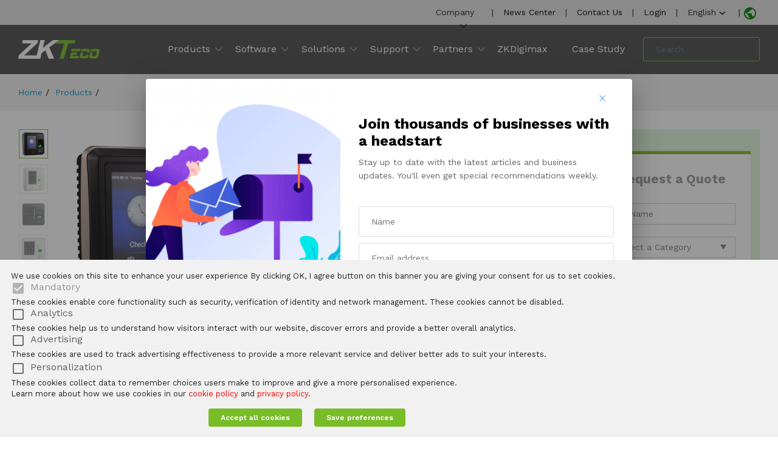

--- FILE ---
content_type: application/javascript; charset=UTF-8
request_url: https://www.zkteco-wa.com/_nuxt/static/1767609417/product/payload.js
body_size: 16781
content:
__NUXT_JSONP__("/product", (function(a,b,c,d,e,f,g,h,i,j,k,l,m,n,o,p,q,r,s,t,u,v,w,x,y,z,A,B,C,D,E,F,G,H,I,J,K,L,M,N,O,P,Q,R,S,T,U,V,W,X,Y,Z,_,$,aa,ab,ac,ad,ae,af,ag,ah,ai,aj,ak,al,am,an,ao,ap,aq,ar,as,at,au,av,aw,ax,ay,az,aA,aB,aC,aD,aE,aF,aG,aH,aI,aJ,aK,aL,aM,aN,aO,aP,aQ,aR,aS,aT){return {data:[{response:void 0}],fetch:{},mutations:[[V,l],["website\u002FsetProducts",[{id:786,name:"F34 Lite",description:"\u003Cp style=\"margin-left:0px;text-align:justify;\"\u003EZKTeco's F34 Lite is a cloud ready fingerprint access control terminal with 2.4\" TFT color display. What sets it apart is its multiple authentication methods, including fingerprint, card, and passwords via physical keypad. &nbsp;\u003C\u002Fp\u003E\u003Cp style=\"margin-left:0px;text-align:justify;\"\u003EPowered by ZKFingerprint V13.0 (V10.0 optional), it delivers fast and accurate fingerprint authentication in less than 0.5 &nbsp;second (FAR ≤ 0.0001% and FRR ≤ 0.01%). Its onboard capacity supports up to 3,000 users, cards, and fingerprint templates &nbsp;(1:N), plus 200,000 transaction and 6 to 8 digit passwords, which is ideal for small and medium enterprise growing needs. &nbsp;\u003C\u002Fp\u003E\u003Cp style=\"margin-left:0px;text-align:justify;\"\u003EF34 Lite's connectivity is straightforward, it supports TCP\u002FIP networking and Wi-Fi connection (optional). Its cloud ready with AC PUSH or &nbsp;TA PUSH, supports PoE (IEEE 802.3at), and features an IP65 enclosure for reliable outdoor use.\u003C\u002Fp\u003E",product_details:"\u003Cp style=\"margin-left:0px;\"\u003E\u003Cstrong\u003EDisplay\u003C\u002Fstrong\u003E\u003C\u002Fp\u003E\u003Cp style=\"margin-left:0px;\"\u003E2.4\"@ TFT Color LCD Screen (240 * 320)\u003C\u002Fp\u003E\u003Cp style=\"margin-left:0px;\"\u003E\u003Cstrong\u003EOperation System\u003C\u002Fstrong\u003E\u003C\u002Fp\u003E\u003Cp style=\"margin-left:0px;\"\u003ELinux\u003C\u002Fp\u003E\u003Cp style=\"margin-left:0px;\"\u003E\u003Cstrong\u003EHardware\u003C\u002Fstrong\u003E\u003C\u002Fp\u003E\u003Cp style=\"margin-left:0px;\"\u003ECPU: Dual Core@1.0GHz\u003Cbr\u003ERAM: 128MB; ROM: 256MB\u003Cbr\u003ESpeaker: 8ohm±15% @1.0W\u003Cbr\u003EPhysical Keypad: 17 Keys\u003Cbr\u003EFingerprint Sensor: ZK Optical Sensor\u003C\u002Fp\u003E\u003Cp style=\"margin-left:0px;\"\u003E\u003Cstrong\u003EAuthentication Method\u003C\u002Fstrong\u003E\u003C\u002Fp\u003E\u003Cp style=\"margin-left:0px;\"\u003EFingerprint \u002F Card \u002F Password (Physical Keypad)\u003C\u002Fp\u003E\u003Cp style=\"margin-left:0px;\"\u003E\u003Cstrong\u003EFingerprint Template Capacity\u003C\u002Fstrong\u003E\u003C\u002Fp\u003E\u003Cp style=\"margin-left:0px;\"\u003E3,000 (1: N)\u003C\u002Fp\u003E\u003Cp style=\"margin-left:0px;\"\u003E\u003Cstrong\u003ECard Capacity\u003C\u002Fstrong\u003E\u003C\u002Fp\u003E\u003Cp style=\"margin-left:0px;\"\u003E3,000 (1: N)\u003C\u002Fp\u003E\u003Cp style=\"margin-left:0px;\"\u003E\u003Cstrong\u003EUser Capacity\u003C\u002Fstrong\u003E\u003C\u002Fp\u003E\u003Cp style=\"margin-left:0px;\"\u003E3,000 (1: N)\u003C\u002Fp\u003E\u003Cp style=\"margin-left:0px;\"\u003E\u003Cstrong\u003ETransaction Capacity\u003C\u002Fstrong\u003E\u003C\u002Fp\u003E\u003Cp style=\"margin-left:0px;\"\u003E200,000\u003C\u002Fp\u003E\u003Cp style=\"margin-left:0px;\"\u003E\u003Cstrong\u003EUser Password Length\u003C\u002Fstrong\u003E\u003C\u002Fp\u003E\u003Cp style=\"margin-left:0px;\"\u003E6 - 8 digits\u003C\u002Fp\u003E\u003Cp style=\"margin-left:0px;\"\u003E\u003Cstrong\u003EBiometric Authentication Speed\u003C\u002Fstrong\u003E\u003C\u002Fp\u003E\u003Cp style=\"margin-left:0px;\"\u003Eless than 0.5 sec (Fingerprint)\u003C\u002Fp\u003E\u003Cp style=\"margin-left:0px;\"\u003E\u003Cstrong\u003EFalse Acceptance Rate (FAR) %\u003C\u002Fstrong\u003E\u003C\u002Fp\u003E\u003Cp style=\"margin-left:0px;\"\u003EFAR ≤ 0.0001% ( Fingerprint; ZKFingerprint V10.0; ZKFingerprint V13.0)\u003C\u002Fp\u003E\u003Cp style=\"margin-left:0px;\"\u003E\u003Cstrong\u003EFalse Rejection Rate (FRR) %\u003C\u002Fstrong\u003E\u003C\u002Fp\u003E\u003Cp style=\"margin-left:0px;\"\u003EFRR ≤ 0.01% ( Fingerprint; ZKFingerprint V10.0; ZKFingerprint V13.0)\u003C\u002Fp\u003E\u003Cp style=\"margin-left:0px;\"\u003E\u003Cstrong\u003EBiometric Algorithm\u003C\u002Fstrong\u003E\u003C\u002Fp\u003E\u003Cp style=\"margin-left:0px;\"\u003EZKFingerprint V13.0 (Standard) \u002F V10.0 (Optional)\u003C\u002Fp\u003E\u003Cp style=\"margin-left:0px;\"\u003E\u003Cstrong\u003ECard Type\u003C\u002Fstrong\u003E\u003C\u002Fp\u003E\u003Cp style=\"margin-left:0px;\"\u003EID Card @ 125 kHz (Standard)\u003Cbr\u003EIC Card @ 13.56 MHz (Optional)\u003Cbr\u003EOptional Multi-Tech Module:\u003Cbr\u003EModule1: ID &amp; IC &amp; DESFire EV1 \u002F EV2; (125 kHz &amp; 13.56 MHz Dual Frequency)\u003C\u002Fp\u003E\u003Cp style=\"margin-left:0px;\"\u003E\u003Cstrong\u003ECommunication\u003C\u002Fstrong\u003E\u003C\u002Fp\u003E\u003Cp style=\"margin-left:0px;\"\u003ETCP\u002FIP*1\u003Cbr\u003EWi-Fi (IEEE802.11b\u002Fg\u002Fn\u002Fax) @ 2.4 GHz (Optional)\u003Cbr\u003EWiegand (Input or Output)*1\u003Cbr\u003ERS485: ZKTeco RS485*1\u003Cbr\u003EUSB: Type A (USB Drive Only)*1\u003Cbr\u003EAux Inputs*1, Electric Lock *1, Door Sensor*1, Exit Button*1, Alarm*1, Doorbell*1,\u003Cbr\u003E12V Output*1\u003C\u002Fp\u003E\u003Cp style=\"margin-left:0px;\"\u003E\u003Cstrong\u003EStandard Functions\u003C\u002Fstrong\u003E\u003C\u002Fp\u003E\u003Cp style=\"margin-left:0px;\"\u003EWebserver, ADMS, DST, Up to 14-digit User ID, Access Levels, Groups, Holidays, Anti-Passback, Record Query, Schedule Bell, Tamper Switch Alarm, Automatic Status Switch (Effective only under T&amp;A rules), Multiple Verification Methods, AC PUSH and TA PUSH Protocol Switch, HTTPS \u002F SSH Backend Access, T9 Keyboard (Input), SRB, Doorbell\u003C\u002Fp\u003E\u003Cp style=\"margin-left:0px;\"\u003E\u003Cstrong\u003EOptional Functions\u003C\u002Fstrong\u003E\u003C\u002Fp\u003E\u003Cp style=\"margin-left:0px;\"\u003EWi-Fi (AP Mode), PoE, Wireless Doorbell\u003C\u002Fp\u003E\u003Cp style=\"margin-left:0px;\"\u003E\u003Cstrong\u003EAccess Control Interface\u003C\u002Fstrong\u003E\u003C\u002Fp\u003E\u003Cp style=\"margin-left:0px;\"\u003ERS485 (RS485 Card Reader \u002F Biometric Reader)\u003C\u002Fp\u003E\u003Cp style=\"margin-left:0px;\"\u003E\u003Cstrong\u003EOperating Temperature\u003C\u002Fstrong\u003E\u003C\u002Fp\u003E\u003Cp style=\"margin-left:0px;\"\u003E-5°C to 45°C\u003C\u002Fp\u003E\u003Cp style=\"margin-left:0px;\"\u003E\u003Cstrong\u003EPower Supply\u003C\u002Fstrong\u003E\u003C\u002Fp\u003E\u003Cp style=\"margin-left:0px;\"\u003EDC 12V 1.5A\u003Cbr\u003EPoE: IEEE 802.3at (Optional)\u003C\u002Fp\u003E\u003Cp style=\"margin-left:0px;\"\u003E\u003Cstrong\u003EOperating Humidity\u003C\u002Fstrong\u003E\u003C\u002Fp\u003E\u003Cp style=\"margin-left:0px;\"\u003E20% to 80% RH (Non-condensing)\u003C\u002Fp\u003E\u003Cp style=\"margin-left:0px;\"\u003E\u003Cstrong\u003EDimensions\u003C\u002Fstrong\u003E\u003C\u002Fp\u003E\u003Cp style=\"margin-left:0px;\"\u003E205.7mm * 82.7mm * 33mm (L * W * H)\u003C\u002Fp\u003E\u003Cp style=\"margin-left:0px;\"\u003E\u003Cstrong\u003EGross Weight\u003C\u002Fstrong\u003E\u003C\u002Fp\u003E\u003Cp style=\"margin-left:0px;\"\u003E0.76 Kg\u003C\u002Fp\u003E\u003Cp style=\"margin-left:0px;\"\u003E\u003Cstrong\u003ENet Weight\u003C\u002Fstrong\u003E\u003C\u002Fp\u003E\u003Cp style=\"margin-left:0px;\"\u003E0.42 Kg\u003C\u002Fp\u003E\u003Cp style=\"margin-left:0px;\"\u003E\u003Cstrong\u003ESupported Software\u003C\u002Fstrong\u003E\u003C\u002Fp\u003E\u003Cp style=\"margin-left:0px;\"\u003EOn-Premise Software: ZKBio CVAccess (AC PUSH) \u002F ZKBio Time (TA PUSH)\u003Cbr\u003ECloud-based Software: ZKBio Zlink by default (Supports Web Portal &amp; Mobile App)\u003C\u002Fp\u003E\u003Cp style=\"margin-left:0px;\"\u003E\u003Cstrong\u003EInstallation\u003C\u002Fstrong\u003E\u003C\u002Fp\u003E\u003Cp style=\"margin-left:0px;\"\u003EWall-mount (Compatible with Asian Gang Box \u002F Single Gang Box), compatible with Rots-3 Stand \u002F Rots-02 Bracket\u003C\u002Fp\u003E\u003Cp style=\"margin-left:0px;\"\u003E\u003Cstrong\u003EIngress Protection Rating\u003C\u002Fstrong\u003E\u003C\u002Fp\u003E\u003Cp style=\"margin-left:0px;\"\u003EIP65 (waterproof and dustproof )\u003C\u002Fp\u003E\u003Cp style=\"margin-left:0px;\"\u003E\u003Cstrong\u003ECertifications\u003C\u002Fstrong\u003E\u003C\u002Fp\u003E\u003Cp style=\"margin-left:0px;\"\u003EISO14001, ISO9001, CE, FCC, RoHS\u003C\u002Fp\u003E\u003Cp style=\"margin-left:0px;\"\u003E\u003Cstrong\u003EOrder ID\u003C\u002Fstrong\u003E\u003C\u002Fp\u003E\u003Cp style=\"margin-left:0px;\"\u003EAC01-F34H-16\u003C\u002Fp\u003E",created_by:{id:b,firstname:h,lastname:h,username:a},updated_by:{id:b,firstname:h,lastname:h,username:a},created_at:W,updated_at:W,slug:"f34-lite",product_category:a,product_sub_category:a,is_active:l,social_icons:[],downloads:[],SEO:a,images:[{id:3432,name:"F34 Lite-02.jpg",alternativeText:c,caption:c,width:d,height:d,formats:{thumbnail:{name:"thumbnail_F34 Lite-02.jpg",hash:"thumbnail_F34_Lite_02_5737da67a9",ext:f,mime:g,width:e,height:e,size:2.69,path:a,url:"https:\u002F\u002Fstorage.googleapis.com\u002Fzkteco_website_bucket\u002Fthumbnail_F34_Lite_02_5737da67a9\u002Fthumbnail_F34_Lite_02_5737da67a9.jpg"}},hash:"F34_Lite_02_5737da67a9",ext:f,mime:g,size:14.52,url:"https:\u002F\u002Fstorage.googleapis.com\u002Fzkteco_website_bucket\u002FF34_Lite_02_5737da67a9\u002FF34_Lite_02_5737da67a9.jpg",previewUrl:a,provider:i,provider_metadata:a,created_by:b,updated_by:b,created_at:r,updated_at:r},{id:3431,name:"F34 Lite-06.jpg",alternativeText:c,caption:c,width:d,height:d,formats:{thumbnail:{name:"thumbnail_F34 Lite-06.jpg",hash:"thumbnail_F34_Lite_06_50c380a99d",ext:f,mime:g,width:e,height:e,size:2.37,path:a,url:"https:\u002F\u002Fstorage.googleapis.com\u002Fzkteco_website_bucket\u002Fthumbnail_F34_Lite_06_50c380a99d\u002Fthumbnail_F34_Lite_06_50c380a99d.jpg"}},hash:"F34_Lite_06_50c380a99d",ext:f,mime:g,size:13.83,url:"https:\u002F\u002Fstorage.googleapis.com\u002Fzkteco_website_bucket\u002FF34_Lite_06_50c380a99d\u002FF34_Lite_06_50c380a99d.jpg",previewUrl:a,provider:i,provider_metadata:a,created_by:b,updated_by:b,created_at:r,updated_at:r},{id:3433,name:"F34 Lite-05.jpg",alternativeText:c,caption:c,width:d,height:d,formats:{thumbnail:{name:"thumbnail_F34 Lite-05.jpg",hash:"thumbnail_F34_Lite_05_db0439f859",ext:f,mime:g,width:e,height:e,size:2.74,path:a,url:"https:\u002F\u002Fstorage.googleapis.com\u002Fzkteco_website_bucket\u002Fthumbnail_F34_Lite_05_db0439f859\u002Fthumbnail_F34_Lite_05_db0439f859.jpg"}},hash:"F34_Lite_05_db0439f859",ext:f,mime:g,size:15.51,url:"https:\u002F\u002Fstorage.googleapis.com\u002Fzkteco_website_bucket\u002FF34_Lite_05_db0439f859\u002FF34_Lite_05_db0439f859.jpg",previewUrl:a,provider:i,provider_metadata:a,created_by:b,updated_by:b,created_at:r,updated_at:r},{id:3434,name:"F34 Lite-03.jpg",alternativeText:c,caption:c,width:d,height:d,formats:{thumbnail:{name:"thumbnail_F34 Lite-03.jpg",hash:"thumbnail_F34_Lite_03_ffe84f9746",ext:f,mime:g,width:e,height:e,size:2.06,path:a,url:"https:\u002F\u002Fstorage.googleapis.com\u002Fzkteco_website_bucket\u002Fthumbnail_F34_Lite_03_ffe84f9746\u002Fthumbnail_F34_Lite_03_ffe84f9746.jpg"}},hash:"F34_Lite_03_ffe84f9746",ext:f,mime:g,size:12.76,url:"https:\u002F\u002Fstorage.googleapis.com\u002Fzkteco_website_bucket\u002FF34_Lite_03_ffe84f9746\u002FF34_Lite_03_ffe84f9746.jpg",previewUrl:a,provider:i,provider_metadata:a,created_by:b,updated_by:b,created_at:r,updated_at:r}],product_videos:[],product_files:[],product_sub_categories:[{id:33,name:"Access Control Green Label",product_category:n,slug:"access-control-green-label",created_by:b,updated_by:b,created_at:"2020-09-09T11:08:19.000Z",updated_at:X,is_active:a,SEO:a}],product_categories:[{id:A,name:"Access Control",slug:"access-control",created_by:b,updated_by:m,created_at:"2020-08-06T14:18:04.000Z",updated_at:Y,is_active:a,number:A,SEO:{id:69,title:"Access Control System in Nigeria | ZKTeco",description:"ZKTeco access control systems exceed the most stringent international standards and feature the most advanced security technologies, from residences to factories and businesses of any size.",weight:a,keywords:"Access Control and Readers, access control solution, access control system in Nigeria, access control devices, access control provider in Nigeria, fingerprint readers "}}]},{id:775,name:"BS-855D31C-S7-MI-S",description:B,product_details:"\u003Cp style=\"margin-left:0px;\"\u003E\u003Cstrong\u003EModel\u003C\u002Fstrong\u003E\u003C\u002Fp\u003E\u003Cp style=\"margin-left:0px;\"\u003EBS-855D31C-S7-MI-S\u003C\u002Fp\u003E\u003Cp style=\"margin-left:0px;\"\u003E\u003Cstrong\u003EImage Sensor\u003C\u002Fstrong\u003E\u003C\u002Fp\u003E\u003Cp style=\"margin-left:0px;\"\u003E1\u002F2.7” 5 MP CMOS Sensor\u003C\u002Fp\u003E\u003Cp style=\"margin-left:0px;\"\u003E\u003Cstrong\u003EMax. Resolution\u003C\u002Fstrong\u003E\u003C\u002Fp\u003E\u003Cp style=\"margin-left:0px;\"\u003E2592 (H) × 1944 (V)\u003C\u002Fp\u003E\u003Cp style=\"margin-left:0px;\"\u003E\u003Cstrong\u003EROM\u003C\u002Fstrong\u003E\u003C\u002Fp\u003E\u003Cp style=\"margin-left:0px;\"\u003E128 MB\u003C\u002Fp\u003E\u003Cp style=\"margin-left:0px;\"\u003E\u003Cstrong\u003ERAM\u003C\u002Fstrong\u003E\u003C\u002Fp\u003E\u003Cp style=\"margin-left:0px;\"\u003E128 MB\u003C\u002Fp\u003E\u003Cp style=\"margin-left:0px;\"\u003E\u003Cstrong\u003EScanning System\u003C\u002Fstrong\u003E\u003C\u002Fp\u003E\u003Cp style=\"margin-left:0px;\"\u003EProgressive Scan\u003C\u002Fp\u003E\u003Cp style=\"margin-left:0px;\"\u003E\u003Cstrong\u003EElectronic Shutter Speed\u003C\u002Fstrong\u003E\u003C\u002Fp\u003E\u003Cp style=\"margin-left:0px;\"\u003E1\u002F5 s to 1\u002F100,000 s\u003C\u002Fp\u003E\u003Cp style=\"margin-left:0px;\"\u003E\u003Cstrong\u003EMin. Illumination\u003C\u002Fstrong\u003E\u003C\u002Fp\u003E\u003Cp style=\"margin-left:0px;\"\u003E0.01Lux@F1.6 (AGC on, Color)\u003Cbr\u003E0 lux (IR on, B&amp;W)\u003C\u002Fp\u003E\u003Cp style=\"margin-left:0px;\"\u003E\u003Cstrong\u003ES\u002FN Ratio\u003C\u002Fstrong\u003E\u003C\u002Fp\u003E\u003Cp style=\"margin-left:0px;\"\u003E&gt; 50 dB\u003C\u002Fp\u003E\u003Cp style=\"margin-left:0px;\"\u003E\u003Cstrong\u003EIR Range\u003C\u002Fstrong\u003E\u003C\u002Fp\u003E\u003Cp style=\"margin-left:0px;\"\u003E40 m\u003C\u002Fp\u003E\u003Cp style=\"margin-left:0px;\"\u003E\u003Cstrong\u003EIlluminator On\u002FOff Control\u003C\u002Fstrong\u003E\u003C\u002Fp\u003E\u003Cp style=\"margin-left:0px;\"\u003EAuto \u002F Manual\u003C\u002Fp\u003E\u003Cp style=\"margin-left:0px;\"\u003E\u003Cstrong\u003EIlluminator Number\u003C\u002Fstrong\u003E\u003C\u002Fp\u003E\u003Cp style=\"margin-left:0px;\"\u003E2 * IR LED\u003C\u002Fp\u003E\u003Cp style=\"margin-left:0px;\"\u003E\u003Cstrong\u003ESmart IR\u003C\u002Fstrong\u003E\u003C\u002Fp\u003E\u003Cp style=\"margin-left:0px;\"\u003ESupport\u003C\u002Fp\u003E\u003Cp style=\"margin-left:0px;\"\u003E\u003Cstrong\u003EAngle Adjustment for Installation\u003C\u002Fstrong\u003E\u003C\u002Fp\u003E\u003Cp style=\"margin-left:0px;\"\u003EPan: 0° to 360°\u003Cbr\u003ETilt: 0° to 90°\u003Cbr\u003ERotation: 0° to 360°\u003C\u002Fp\u003E\u003Cp style=\"margin-left:0px;\"\u003E\u003Cstrong\u003ETV System\u003C\u002Fstrong\u003E\u003C\u002Fp\u003E\u003Cp style=\"margin-left:0px;\"\u003EPAL\u002FNTSC\u003C\u002Fp\u003E\u003Cp style=\"margin-left:0px;\"\u003E\u003Cstrong\u003EImage Settings\u003C\u002Fstrong\u003E\u003C\u002Fp\u003E\u003Cp style=\"margin-left:0px;\"\u003ETrigger mode, Brightness, Contrast, Saturation, Hue, Sharpness, AGC, White balance, Gamma, Backlight mode, adjustable by platform software or web browser\u003C\u002Fp\u003E\u003Cp style=\"margin-left:0px;\"\u003E\u003Cstrong\u003ESoftware Reset Default\u003C\u002Fstrong\u003E\u003C\u002Fp\u003E\u003Cp style=\"margin-left:0px;\"\u003ESupport\u003C\u002Fp\u003E\u003Cp style=\"margin-left:0px;\"\u003E\u003Cstrong\u003EGeneral Function\u003C\u002Fstrong\u003E\u003C\u002Fp\u003E\u003Cp style=\"margin-left:0px;\"\u003EHeartbeat, Mirror, Privacy mask, Log, Password reset\u003C\u002Fp\u003E\u003Cp style=\"margin-left:0px;\"\u003E\u003Cstrong\u003ELens\u003C\u002Fstrong\u003E\u003C\u002Fp\u003E\u003Cp style=\"margin-left:0px;\"\u003E&nbsp;\u003C\u002Fp\u003E\u003Cp style=\"margin-left:0px;\"\u003E\u003Cstrong\u003ELens Type\u003C\u002Fstrong\u003E\u003C\u002Fp\u003E\u003Cp style=\"margin-left:0px;\"\u003EFixed Lens\u003C\u002Fp\u003E\u003Cp style=\"margin-left:0px;\"\u003E\u003Cstrong\u003ELens Mount\u003C\u002Fstrong\u003E\u003C\u002Fp\u003E\u003Cp style=\"margin-left:0px;\"\u003EM12\u003C\u002Fp\u003E\u003Cp style=\"margin-left:0px;\"\u003E\u003Cstrong\u003EMount Type\u003C\u002Fstrong\u003E\u003C\u002Fp\u003E\u003Cp style=\"margin-left:0px;\"\u003EBoard-in\u003C\u002Fp\u003E\u003Cp style=\"margin-left:0px;\"\u003E\u003Cstrong\u003EFocal Length\u003C\u002Fstrong\u003E\u003C\u002Fp\u003E\u003Cp style=\"margin-left:0px;\"\u003E2.8 mm\u003C\u002Fp\u003E\u003Cp style=\"margin-left:0px;\"\u003E\u003Cstrong\u003EMax. Aperture\u003C\u002Fstrong\u003E\u003C\u002Fp\u003E\u003Cp style=\"margin-left:0px;\"\u003EF1.6\u003C\u002Fp\u003E\u003Cp style=\"margin-left:0px;\"\u003E\u003Cstrong\u003EOptical Zoom\u003C\u002Fstrong\u003E\u003C\u002Fp\u003E\u003Cp style=\"margin-left:0px;\"\u003EN\u002FA\u003C\u002Fp\u003E\u003Cp style=\"margin-left:0px;\"\u003E\u003Cstrong\u003EField of View\u003C\u002Fstrong\u003E\u003C\u002Fp\u003E\u003Cp style=\"margin-left:0px;\"\u003EFOV: 110°\u003Cbr\u003EHorizontal: 113°\u003Cbr\u003EVertical: 60°\u003Cbr\u003EDiagonal: 130°\u003C\u002Fp\u003E\u003Cp style=\"margin-left:0px;\"\u003E\u003Cstrong\u003EIris Control Type\u003C\u002Fstrong\u003E\u003C\u002Fp\u003E\u003Cp style=\"margin-left:0px;\"\u003EFixed\u003C\u002Fp\u003E\u003Cp style=\"margin-left:0px;\"\u003E\u003Cstrong\u003EClose Focus Distance\u003C\u002Fstrong\u003E\u003C\u002Fp\u003E\u003Cp style=\"margin-left:0px;\"\u003E1.5m\u003C\u002Fp\u003E\u003Cp style=\"margin-left:0px;\"\u003E\u003Cstrong\u003EDORI Distance\u003C\u002Fstrong\u003E\u003C\u002Fp\u003E\u003Cp style=\"margin-left:0px;\"\u003ELens: 2.8 mm\u003Cbr\u003EDetect: 43 m\u003Cbr\u003EObserve: 16 m\u003Cbr\u003ERecognize: 9 m\u003Cbr\u003EIdentify: 4 m\u003C\u002Fp\u003E\u003Cp style=\"margin-left:0px;\"\u003E\u003Cstrong\u003EVideo\u003C\u002Fstrong\u003E\u003C\u002Fp\u003E\u003Cp style=\"margin-left:0px;\"\u003E&nbsp;\u003C\u002Fp\u003E\u003Cp style=\"margin-left:0px;\"\u003E\u003Cstrong\u003EVideo Compression\u003C\u002Fstrong\u003E\u003C\u002Fp\u003E\u003Cp style=\"margin-left:0px;\"\u003EH.265 \u002F H.264\u003C\u002Fp\u003E\u003Cp style=\"margin-left:0px;\"\u003E\u003Cstrong\u003EResolution\u003C\u002Fstrong\u003E\u003C\u002Fp\u003E\u003Cp style=\"margin-left:0px;\"\u003E5 MP (2592 × 1944) \u002F 4 MP (2560 × 1440) \u002F 3 MP (2304 × 1296) \u002F 1080P (1920 × 1080) \u002F D1 (704 × 576) \u002F VGA (640 × 480) \u002F Q720 (640 ×360)\u003C\u002Fp\u003E\u003Cp style=\"margin-left:0px;\"\u003E\u003Cstrong\u003EMax. Video Frame Rate\u003C\u002Fstrong\u003E\u003C\u002Fp\u003E\u003Cp style=\"margin-left:0px;\"\u003EMain stream: 50Hz (PAL): 25fps (2592 × 1944, 2560 × 1440, 2304 × 1296, 1920 × 1080)\u003Cbr\u003E60Hz (NTSC): 30fps (2592 × 1944, 2560 × 1440, 2304 × 1296, 1920 × 1080)\u003Cbr\u003E\u003Cbr\u003ESub stream: 50Hz (PAL): 25 fps (704 × 576, 640 × 480, 640 × 360)\u003Cbr\u003E60Hz (NTSC): 30 fps (704 × 576, 640 × 480, 640 × 360)\u003C\u002Fp\u003E\u003Cp style=\"margin-left:0px;\"\u003E\u003Cstrong\u003EVideo Stream Capability\u003C\u002Fstrong\u003E\u003C\u002Fp\u003E\u003Cp style=\"margin-left:0px;\"\u003EDual streams\u003C\u002Fp\u003E\u003Cp style=\"margin-left:0px;\"\u003E\u003Cstrong\u003EBit Rate Control\u003C\u002Fstrong\u003E\u003C\u002Fp\u003E\u003Cp style=\"margin-left:0px;\"\u003ECBR \u002F VBR\u003C\u002Fp\u003E\u003Cp style=\"margin-left:0px;\"\u003E\u003Cstrong\u003EVideo Bit Rate\u003C\u002Fstrong\u003E\u003C\u002Fp\u003E\u003Cp style=\"margin-left:0px;\"\u003EH.264: 192kbps - 8Mbps\u003Cbr\u003EH.265: 224Kbps - 8Mbps\u003C\u002Fp\u003E\u003Cp style=\"margin-left:0px;\"\u003E\u003Cstrong\u003EDay \u002F Night\u003C\u002Fstrong\u003E\u003C\u002Fp\u003E\u003Cp style=\"margin-left:0px;\"\u003EAuto (ICR) \u002F Color \u002F B &amp; W\u003C\u002Fp\u003E\u003Cp style=\"margin-left:0px;\"\u003E\u003Cstrong\u003EBLC\u003C\u002Fstrong\u003E\u003C\u002Fp\u003E\u003Cp style=\"margin-left:0px;\"\u003ESupport\u003C\u002Fp\u003E\u003Cp style=\"margin-left:0px;\"\u003E\u003Cstrong\u003EHLC\u003C\u002Fstrong\u003E\u003C\u002Fp\u003E\u003Cp style=\"margin-left:0px;\"\u003ESupport\u003C\u002Fp\u003E\u003Cp style=\"margin-left:0px;\"\u003E\u003Cstrong\u003EWDR\u003C\u002Fstrong\u003E\u003C\u002Fp\u003E\u003Cp style=\"margin-left:0px;\"\u003ETWDR\u003C\u002Fp\u003E\u003Cp style=\"margin-left:0px;\"\u003E\u003Cstrong\u003EScene Self-adaptation\u003C\u002Fstrong\u003E\u003C\u002Fp\u003E\u003Cp style=\"margin-left:0px;\"\u003ESupport\u003C\u002Fp\u003E\u003Cp style=\"margin-left:0px;\"\u003E\u003Cstrong\u003EWhite Balance\u003C\u002Fstrong\u003E\u003C\u002Fp\u003E\u003Cp style=\"margin-left:0px;\"\u003EAuto, Custom, Locked, Incandescent lamp, Warm light, Natural light, Fluorescent lamp adaptive\u003C\u002Fp\u003E\u003Cp style=\"margin-left:0px;\"\u003E\u003Cstrong\u003EGain Control\u003C\u002Fstrong\u003E\u003C\u002Fp\u003E\u003Cp style=\"margin-left:0px;\"\u003ELow, Mid low, Mid, Mid high, High\u003C\u002Fp\u003E\u003Cp style=\"margin-left:0px;\"\u003E\u003Cstrong\u003ENoise Reduction\u003C\u002Fstrong\u003E\u003C\u002Fp\u003E\u003Cp style=\"margin-left:0px;\"\u003E2D \u002F 3D NR\u003C\u002Fp\u003E\u003Cp style=\"margin-left:0px;\"\u003E\u003Cstrong\u003EMotion Detection\u003C\u002Fstrong\u003E\u003C\u002Fp\u003E\u003Cp style=\"margin-left:0px;\"\u003ESmart \u002F Ordinary (4 areas)\u003C\u002Fp\u003E\u003Cp style=\"margin-left:0px;\"\u003E\u003Cstrong\u003ERegion of Interest (ROI)\u003C\u002Fstrong\u003E\u003C\u002Fp\u003E\u003Cp style=\"margin-left:0px;\"\u003ESupport (4 areas, Level 1 to 6)\u003C\u002Fp\u003E\u003Cp style=\"margin-left:0px;\"\u003E\u003Cstrong\u003EDefog\u003C\u002Fstrong\u003E\u003C\u002Fp\u003E\u003Cp style=\"margin-left:0px;\"\u003EN\u002FA\u003C\u002Fp\u003E\u003Cp style=\"margin-left:0px;\"\u003E\u003Cstrong\u003EMirror\u003C\u002Fstrong\u003E\u003C\u002Fp\u003E\u003Cp style=\"margin-left:0px;\"\u003ESupport\u003C\u002Fp\u003E\u003Cp style=\"margin-left:0px;\"\u003E\u003Cstrong\u003EImage Rotation\u003C\u002Fstrong\u003E\u003C\u002Fp\u003E\u003Cp style=\"margin-left:0px;\"\u003E0° \u002F 90° \u002F 180° \u002F 270° \u002F Horizontal \u002F Vertical\u003C\u002Fp\u003E\u003Cp style=\"margin-left:0px;\"\u003E\u003Cstrong\u003EPrivacy Masking\u003C\u002Fstrong\u003E\u003C\u002Fp\u003E\u003Cp style=\"margin-left:0px;\"\u003E4 areas\u003C\u002Fp\u003E\u003Cp style=\"margin-left:0px;\"\u003E\u003Cstrong\u003ECorridor Mode\u003C\u002Fstrong\u003E\u003C\u002Fp\u003E\u003Cp style=\"margin-left:0px;\"\u003ESupport\u003C\u002Fp\u003E\u003Cp style=\"margin-left:0px;\"\u003E\u003Cstrong\u003EDigital Zoom\u003C\u002Fstrong\u003E\u003C\u002Fp\u003E\u003Cp style=\"margin-left:0px;\"\u003ESupport\u003C\u002Fp\u003E\u003Cp style=\"margin-left:0px;\"\u003E\u003Cstrong\u003EAnti-flicker\u003C\u002Fstrong\u003E\u003C\u002Fp\u003E\u003Cp style=\"margin-left:0px;\"\u003ESupport\u003C\u002Fp\u003E\u003Cp style=\"margin-left:0px;\"\u003E\u003Cstrong\u003EAudio\u003C\u002Fstrong\u003E\u003C\u002Fp\u003E\u003Cp style=\"margin-left:0px;\"\u003E&nbsp;\u003C\u002Fp\u003E\u003Cp style=\"margin-left:0px;\"\u003E\u003Cstrong\u003EBuilt-in MIC\u003C\u002Fstrong\u003E\u003C\u002Fp\u003E\u003Cp style=\"margin-left:0px;\"\u003ESupport\u003C\u002Fp\u003E\u003Cp style=\"margin-left:0px;\"\u003E\u003Cstrong\u003ESpeaker\u003C\u002Fstrong\u003E\u003C\u002Fp\u003E\u003Cp style=\"margin-left:0px;\"\u003EN\u002FA\u003C\u002Fp\u003E\u003Cp style=\"margin-left:0px;\"\u003E\u003Cstrong\u003EAudio Compression\u003C\u002Fstrong\u003E\u003C\u002Fp\u003E\u003Cp style=\"margin-left:0px;\"\u003EG.711 ulaw\u003C\u002Fp\u003E\u003Cp style=\"margin-left:0px;\"\u003E\u003Cstrong\u003EEnvironment Noise Filtering\u003C\u002Fstrong\u003E\u003C\u002Fp\u003E\u003Cp style=\"margin-left:0px;\"\u003ESupport\u003C\u002Fp\u003E\u003Cp style=\"margin-left:0px;\"\u003E\u003Cstrong\u003EAudio Sampling Rate\u003C\u002Fstrong\u003E\u003C\u002Fp\u003E\u003Cp style=\"margin-left:0px;\"\u003E8 kHz \u002F 16 kHz \u002F 32 kHz \u002F 44.1 kHz \u002F 48 kHz\u003C\u002Fp\u003E\u003Cp style=\"margin-left:0px;\"\u003E\u003Cstrong\u003EAudio Bit Rate\u003C\u002Fstrong\u003E\u003C\u002Fp\u003E\u003Cp style=\"margin-left:0px;\"\u003E64 Kbps (G.711 ulaw)\u003C\u002Fp\u003E\u003Cp style=\"margin-left:0px;\"\u003E\u003Cstrong\u003EIntelligent Video Analytics\u003C\u002Fstrong\u003E\u003C\u002Fp\u003E\u003Cp style=\"margin-left:0px;\"\u003E&nbsp;\u003C\u002Fp\u003E\u003Cp style=\"margin-left:0px;\"\u003E\u003Cstrong\u003EIVA (Perimeter Protection)\u003C\u002Fstrong\u003E\u003C\u002Fp\u003E\u003Cp style=\"margin-left:0px;\"\u003ELine Crossing, Area detection, Smart Motion Detection (triggered by human target classification)\u003C\u002Fp\u003E\u003Cp style=\"margin-left:0px;\"\u003E\u003Cstrong\u003EIntelligent Search\u003C\u002Fstrong\u003E\u003C\u002Fp\u003E\u003Cp style=\"margin-left:0px;\"\u003ESupport fast retrieval by human target classification\u003C\u002Fp\u003E\u003Cp style=\"margin-left:0px;\"\u003E\u003Cstrong\u003EIntelligent Video\u003C\u002Fstrong\u003E\u003C\u002Fp\u003E\u003Cp style=\"margin-left:0px;\"\u003ESupport fast retrieval by human target classification, playback and backup\u003C\u002Fp\u003E\u003Cp style=\"margin-left:0px;\"\u003E\u003Cstrong\u003EFace Detection\u003C\u002Fstrong\u003E\u003C\u002Fp\u003E\u003Cp style=\"margin-left:0px;\"\u003E&nbsp;\u003C\u002Fp\u003E\u003Cp style=\"margin-left:0px;\"\u003E\u003Cstrong\u003EFace Templates\u003C\u002Fstrong\u003E\u003C\u002Fp\u003E\u003Cp style=\"margin-left:0px;\"\u003EN\u002FA\u003C\u002Fp\u003E\u003Cp style=\"margin-left:0px;\"\u003E\u003Cstrong\u003EFace Quality Filtering\u003C\u002Fstrong\u003E\u003C\u002Fp\u003E\u003Cp style=\"margin-left:0px;\"\u003EN\u002FA\u003C\u002Fp\u003E\u003Cp style=\"margin-left:0px;\"\u003E\u003Cstrong\u003EFace Detected Per Frame\u003C\u002Fstrong\u003E\u003C\u002Fp\u003E\u003Cp style=\"margin-left:0px;\"\u003EN\u002FA\u003C\u002Fp\u003E\u003Cp style=\"margin-left:0px;\"\u003E\u003Cstrong\u003EDetection Area\u003C\u002Fstrong\u003E\u003C\u002Fp\u003E\u003Cp style=\"margin-left:0px;\"\u003EN\u002FA\u003C\u002Fp\u003E\u003Cp style=\"margin-left:0px;\"\u003E\u003Cstrong\u003EDetected Face Size\u003C\u002Fstrong\u003E\u003C\u002Fp\u003E\u003Cp style=\"margin-left:0px;\"\u003EN\u002FA\u003C\u002Fp\u003E\u003Cp style=\"margin-left:0px;\"\u003E\u003Cstrong\u003ECapture Response\u003C\u002Fstrong\u003E\u003C\u002Fp\u003E\u003Cp style=\"margin-left:0px;\"\u003EN\u002FA\u003C\u002Fp\u003E\u003Cp style=\"margin-left:0px;\"\u003E\u003Cstrong\u003EAlarm\u003C\u002Fstrong\u003E\u003C\u002Fp\u003E\u003Cp style=\"margin-left:0px;\"\u003E&nbsp;\u003C\u002Fp\u003E\u003Cp style=\"margin-left:0px;\"\u003E\u003Cstrong\u003EBasic Alarm Event\u003C\u002Fstrong\u003E\u003C\u002Fp\u003E\u003Cp style=\"margin-left:0px;\"\u003ENetwork disconnection, IP conflict, Illegal access, Motion detection, Video tampering, External alarm\u003C\u002Fp\u003E\u003Cp style=\"margin-left:0px;\"\u003E\u003Cstrong\u003ESmart Alarm Event\u003C\u002Fstrong\u003E\u003C\u002Fp\u003E\u003Cp style=\"margin-left:0px;\"\u003ELine Crossing, Area detection, Smart Motion Detection (triggered by human target classification)\u003C\u002Fp\u003E\u003Cp style=\"margin-left:0px;\"\u003E\u003Cstrong\u003EAlarm Linkage Actions\u003C\u002Fstrong\u003E\u003C\u002Fp\u003E\u003Cp style=\"margin-left:0px;\"\u003ENotify surveillance center, trigger recording, trigger capture, send email\u003C\u002Fp\u003E\u003Cp style=\"margin-left:0px;\"\u003E\u003Cstrong\u003ENETWORK\u003C\u002Fstrong\u003E\u003C\u002Fp\u003E\u003Cp style=\"margin-left:0px;\"\u003E&nbsp;\u003C\u002Fp\u003E\u003Cp style=\"margin-left:0px;\"\u003E\u003Cstrong\u003ESimultaneous Live View\u003C\u002Fstrong\u003E\u003C\u002Fp\u003E\u003Cp style=\"margin-left:0px;\"\u003EUp to 15 channels\u003C\u002Fp\u003E\u003Cp style=\"margin-left:0px;\"\u003E\u003Cstrong\u003ENetwork\u003C\u002Fstrong\u003E\u003C\u002Fp\u003E\u003Cp style=\"margin-left:0px;\"\u003E1 RJ45 10 M \u002F 100 M self-adaptive Ethernet port\u003C\u002Fp\u003E\u003Cp style=\"margin-left:0px;\"\u003E\u003Cstrong\u003ESDK and API\u003C\u002Fstrong\u003E\u003C\u002Fp\u003E\u003Cp style=\"margin-left:0px;\"\u003ESupport SDK, API and ONVIF\u003C\u002Fp\u003E\u003Cp style=\"margin-left:0px;\"\u003E\u003Cstrong\u003ECyber Security\u003C\u002Fstrong\u003E\u003C\u002Fp\u003E\u003Cp style=\"margin-left:0px;\"\u003EVideo encryption; firmware encryption; configuration encryption; account lockout; security logs; IP filtering; trusted boot; trusted execution; trusted upgrade; password protection; complicated password; basic and digest authentication for HTTP \u002F HTTPS; TLS; IP address filter; Security Audit Log\u003C\u002Fp\u003E\u003Cp style=\"margin-left:0px;\"\u003E\u003Cstrong\u003EProtocol\u003C\u002Fstrong\u003E\u003C\u002Fp\u003E\u003Cp style=\"margin-left:0px;\"\u003ETCP \u002F IP, HTTP, HTTPS, FTP, DHCP, DNS, DDNS, RTSP, NTP, UPnP, SMTP, IPv4, UDP, SSL\u002FTLS, PPPoE, SNMP, WebSocket\u003C\u002Fp\u003E\u003Cp style=\"margin-left:0px;\"\u003E\u003Cstrong\u003EInteroperability\u003C\u002Fstrong\u003E\u003C\u002Fp\u003E\u003Cp style=\"margin-left:0px;\"\u003EONVIF Profile S \u002F T\u003C\u002Fp\u003E\u003Cp style=\"margin-left:0px;\"\u003E\u003Cstrong\u003EUser \u002F Host\u003C\u002Fstrong\u003E\u003C\u002Fp\u003E\u003Cp style=\"margin-left:0px;\"\u003EUp to 256 users can be added. 3 user levels: admin, operator and guest\u003C\u002Fp\u003E\u003Cp style=\"margin-left:0px;\"\u003E\u003Cstrong\u003ENetwork Storage\u003C\u002Fstrong\u003E\u003C\u002Fp\u003E\u003Cp style=\"margin-left:0px;\"\u003EFTP\u003C\u002Fp\u003E\u003Cp style=\"margin-left:0px;\"\u003E\u003Cstrong\u003EWeb Browser\u003C\u002Fstrong\u003E\u003C\u002Fp\u003E\u003Cp style=\"margin-left:0px;\"\u003EIE \u002F Edge \u002F Firefox \u002F Chrome \u002F Safari\u003C\u002Fp\u003E\u003Cp style=\"margin-left:0px;\"\u003E\u003Cstrong\u003EManagement Software\u003C\u002Fstrong\u003E\u003C\u002Fp\u003E\u003Cp style=\"margin-left:0px;\"\u003EAntarVis 2.0 \u002F ZKBioSecurity IVS \u002F ZKBioAccess IVS \u002F ZKBio CVSecurity \u002F ZKBio CVAccess\u003C\u002Fp\u003E\u003Cp style=\"margin-left:0px;\"\u003E\u003Cstrong\u003EMobile Application\u003C\u002Fstrong\u003E\u003C\u002Fp\u003E\u003Cp style=\"margin-left:0px;\"\u003EAntarView Pro+ (iOS &amp; Android)\u003C\u002Fp\u003E\u003Cp style=\"margin-left:0px;\"\u003E\u003Cstrong\u003EOn-Board Storage\u003C\u002Fstrong\u003E\u003C\u002Fp\u003E\u003Cp style=\"margin-left:0px;\"\u003EN\u002FA\u003C\u002Fp\u003E\u003Cp style=\"margin-left:0px;\"\u003E\u003Cstrong\u003EOperation System\u003C\u002Fstrong\u003E\u003C\u002Fp\u003E\u003Cp style=\"margin-left:0px;\"\u003EWindows\u003C\u002Fp\u003E\u003Cp style=\"margin-left:0px;\"\u003E\u003Cstrong\u003EP2P Cloud Service\u003C\u002Fstrong\u003E\u003C\u002Fp\u003E\u003Cp style=\"margin-left:0px;\"\u003ESupport\u003C\u002Fp\u003E\u003Cp style=\"margin-left:0px;\"\u003E\u003Cstrong\u003EPort\u003C\u002Fstrong\u003E\u003C\u002Fp\u003E\u003Cp style=\"margin-left:0px;\"\u003E&nbsp;\u003C\u002Fp\u003E\u003Cp style=\"margin-left:0px;\"\u003E\u003Cstrong\u003EAudio Input\u003C\u002Fstrong\u003E\u003C\u002Fp\u003E\u003Cp style=\"margin-left:0px;\"\u003EN\u002FA\u003C\u002Fp\u003E\u003Cp style=\"margin-left:0px;\"\u003E\u003Cstrong\u003EAudio Output\u003C\u002Fstrong\u003E\u003C\u002Fp\u003E\u003Cp style=\"margin-left:0px;\"\u003EN\u002FA\u003C\u002Fp\u003E\u003Cp style=\"margin-left:0px;\"\u003E\u003Cstrong\u003EAlarm Input\u003C\u002Fstrong\u003E\u003C\u002Fp\u003E\u003Cp style=\"margin-left:0px;\"\u003EN\u002FA\u003C\u002Fp\u003E\u003Cp style=\"margin-left:0px;\"\u003E\u003Cstrong\u003EAlarm Output\u003C\u002Fstrong\u003E\u003C\u002Fp\u003E\u003Cp style=\"margin-left:0px;\"\u003EN\u002FA\u003C\u002Fp\u003E\u003Cp style=\"margin-left:0px;\"\u003E\u003Cstrong\u003EINTERFACE\u003C\u002Fstrong\u003E\u003C\u002Fp\u003E\u003Cp style=\"margin-left:0px;\"\u003E&nbsp;\u003C\u002Fp\u003E\u003Cp style=\"margin-left:0px;\"\u003E\u003Cstrong\u003EReset Button\u003C\u002Fstrong\u003E\u003C\u002Fp\u003E\u003Cp style=\"margin-left:0px;\"\u003EN\u002FA\u003C\u002Fp\u003E\u003Cp style=\"margin-left:0px;\"\u003E\u003Cstrong\u003EANR\u003C\u002Fstrong\u003E\u003C\u002Fp\u003E\u003Cp style=\"margin-left:0px;\"\u003EN\u002FA\u003C\u002Fp\u003E\u003Cp style=\"margin-left:0px;\"\u003E\u003Cstrong\u003EUSB\u003C\u002Fstrong\u003E\u003C\u002Fp\u003E\u003Cp style=\"margin-left:0px;\"\u003EN\u002FA\u003C\u002Fp\u003E\u003Cp style=\"margin-left:0px;\"\u003E\u003Cstrong\u003ERS485\u003C\u002Fstrong\u003E\u003C\u002Fp\u003E\u003Cp style=\"margin-left:0px;\"\u003EN\u002FA\u003C\u002Fp\u003E\u003Cp style=\"margin-left:0px;\"\u003E\u003Cstrong\u003EGeneral\u003C\u002Fstrong\u003E\u003C\u002Fp\u003E\u003Cp style=\"margin-left:0px;\"\u003E&nbsp;\u003C\u002Fp\u003E\u003Cp style=\"margin-left:0px;\"\u003E\u003Cstrong\u003EPower\u003C\u002Fstrong\u003E\u003C\u002Fp\u003E\u003Cp style=\"margin-left:0px;\"\u003E&nbsp;\u003C\u002Fp\u003E\u003Cp style=\"margin-left:0px;\"\u003E\u003Cstrong\u003EPower Supply\u003C\u002Fstrong\u003E\u003C\u002Fp\u003E\u003Cp style=\"margin-left:0px;\"\u003EPoE (IEEE802.3af, Class 3), DC 12 V±10% reverse polarity protection\u003C\u002Fp\u003E\u003Cp style=\"margin-left:0px;\"\u003E\u003Cstrong\u003EPower Consumption\u003C\u002Fstrong\u003E\u003C\u002Fp\u003E\u003Cp style=\"margin-left:0px;\"\u003EBasic ≤ 3 W (12 VDC); 4.5 W (PoE)\u003C\u002Fp\u003E\u003Cp style=\"margin-left:0px;\"\u003E\u003Cstrong\u003EPower Interface\u003C\u002Fstrong\u003E\u003C\u002Fp\u003E\u003Cp style=\"margin-left:0px;\"\u003EØ 5.5 mm coaxial power plug\u003C\u002Fp\u003E\u003Cp style=\"margin-left:0px;\"\u003E\u003Cstrong\u003EStructure\u003C\u002Fstrong\u003E\u003C\u002Fp\u003E\u003Cp style=\"margin-left:0px;\"\u003E&nbsp;\u003C\u002Fp\u003E\u003Cp style=\"margin-left:0px;\"\u003E\u003Cstrong\u003ECasing Material\u003C\u002Fstrong\u003E\u003C\u002Fp\u003E\u003Cp style=\"margin-left:0px;\"\u003EAluminium Alloy\u003C\u002Fp\u003E\u003Cp style=\"margin-left:0px;\"\u003E\u003Cstrong\u003EDimensions\u003C\u002Fstrong\u003E\u003C\u002Fp\u003E\u003Cp style=\"margin-left:0px;\"\u003E171 × 75 × 66 (mm)\u003C\u002Fp\u003E\u003Cp style=\"margin-left:0px;\"\u003E\u003Cstrong\u003ENet Weight\u003C\u002Fstrong\u003E\u003C\u002Fp\u003E\u003Cp style=\"margin-left:0px;\"\u003E0.30 KG\u003C\u002Fp\u003E\u003Cp style=\"margin-left:0px;\"\u003E\u003Cstrong\u003EGross Weight\u003C\u002Fstrong\u003E\u003C\u002Fp\u003E\u003Cp style=\"margin-left:0px;\"\u003E0.45 KG\u003C\u002Fp\u003E\u003Cp style=\"margin-left:0px;\"\u003E\u003Cstrong\u003EEnvironment\u003C\u002Fstrong\u003E\u003C\u002Fp\u003E\u003Cp style=\"margin-left:0px;\"\u003E&nbsp;\u003C\u002Fp\u003E\u003Cp style=\"margin-left:0px;\"\u003E\u003Cstrong\u003EOperating Conditions\u003C\u002Fstrong\u003E\u003C\u002Fp\u003E\u003Cp style=\"margin-left:0px;\"\u003E–30 °C to +60 °C (–22 °F to +140 °F) \u002FHumidity 95% or less (non-condensing)\u003C\u002Fp\u003E\u003Cp style=\"margin-left:0px;\"\u003E\u003Cstrong\u003EStorage Conditions\u003C\u002Fstrong\u003E\u003C\u002Fp\u003E\u003Cp style=\"margin-left:0px;\"\u003E–30 °C to +60 °C (–22 °F to +140 °F) \u002FHumidity 95% or less (non-condensing)\u003C\u002Fp\u003E\u003Cp style=\"margin-left:0px;\"\u003E\u003Cstrong\u003EIngress Protection Rating\u003C\u002Fstrong\u003E\u003C\u002Fp\u003E\u003Cp style=\"margin-left:0px;\"\u003EIP67\u003C\u002Fp\u003E\u003Cp style=\"margin-left:0px;\"\u003E\u003Cstrong\u003ECertifications\u003C\u002Fstrong\u003E\u003C\u002Fp\u003E\u003Cp style=\"margin-left:0px;\"\u003E&nbsp;\u003C\u002Fp\u003E\u003Cp style=\"margin-left:0px;\"\u003E\u003Cstrong\u003ECertificates\u003C\u002Fstrong\u003E\u003C\u002Fp\u003E\u003Cp style=\"margin-left:0px;\"\u003EISO9001, ISO14001, CE, FCC\u003C\u002Fp\u003E",created_by:{id:b,firstname:h,lastname:h,username:a},updated_by:{id:b,firstname:h,lastname:h,username:a},created_at:Z,updated_at:Z,slug:"bs-855d31c-s7-mi-s",product_category:a,product_sub_category:a,is_active:l,social_icons:[],downloads:[],SEO:a,images:[{id:3426,name:"BS-855D31C-S7-MI-S (2).jpg",alternativeText:c,caption:c,width:d,height:d,formats:{thumbnail:{name:"thumbnail_BS-855D31C-S7-MI-S (2).jpg",hash:"thumbnail_BS_855_D31_C_S7_MI_S_2_7afc1b52d5",ext:f,mime:g,width:e,height:e,size:_,path:a,url:"https:\u002F\u002Fstorage.googleapis.com\u002Fzkteco_website_bucket\u002Fthumbnail_BS_855_D31_C_S7_MI_S_2_7afc1b52d5\u002Fthumbnail_BS_855_D31_C_S7_MI_S_2_7afc1b52d5.jpg"}},hash:"BS_855_D31_C_S7_MI_S_2_7afc1b52d5",ext:f,mime:g,size:10.79,url:"https:\u002F\u002Fstorage.googleapis.com\u002Fzkteco_website_bucket\u002FBS_855_D31_C_S7_MI_S_2_7afc1b52d5\u002FBS_855_D31_C_S7_MI_S_2_7afc1b52d5.jpg",previewUrl:a,provider:i,provider_metadata:a,created_by:b,updated_by:b,created_at:$,updated_at:$},{id:3427,name:"BS-855D31C-S7-MI-S (4).jpg",alternativeText:c,caption:c,width:d,height:d,formats:{thumbnail:{name:"thumbnail_BS-855D31C-S7-MI-S (4).jpg",hash:"thumbnail_BS_855_D31_C_S7_MI_S_4_918e66d35a",ext:f,mime:g,width:e,height:e,size:2.53,path:a,url:"https:\u002F\u002Fstorage.googleapis.com\u002Fzkteco_website_bucket\u002Fthumbnail_BS_855_D31_C_S7_MI_S_4_918e66d35a\u002Fthumbnail_BS_855_D31_C_S7_MI_S_4_918e66d35a.jpg"}},hash:"BS_855_D31_C_S7_MI_S_4_918e66d35a",ext:f,mime:g,size:15.94,url:"https:\u002F\u002Fstorage.googleapis.com\u002Fzkteco_website_bucket\u002FBS_855_D31_C_S7_MI_S_4_918e66d35a\u002FBS_855_D31_C_S7_MI_S_4_918e66d35a.jpg",previewUrl:a,provider:i,provider_metadata:a,created_by:b,updated_by:b,created_at:s,updated_at:s},{id:3428,name:"BS-855D31C-S7-MI-S (3).jpg",alternativeText:c,caption:c,width:d,height:d,formats:{thumbnail:{name:"thumbnail_BS-855D31C-S7-MI-S (3).jpg",hash:"thumbnail_BS_855_D31_C_S7_MI_S_3_cb9e0e6928",ext:f,mime:g,width:e,height:e,size:1.98,path:a,url:"https:\u002F\u002Fstorage.googleapis.com\u002Fzkteco_website_bucket\u002Fthumbnail_BS_855_D31_C_S7_MI_S_3_cb9e0e6928\u002Fthumbnail_BS_855_D31_C_S7_MI_S_3_cb9e0e6928.jpg"}},hash:"BS_855_D31_C_S7_MI_S_3_cb9e0e6928",ext:f,mime:g,size:9.48,url:"https:\u002F\u002Fstorage.googleapis.com\u002Fzkteco_website_bucket\u002FBS_855_D31_C_S7_MI_S_3_cb9e0e6928\u002FBS_855_D31_C_S7_MI_S_3_cb9e0e6928.jpg",previewUrl:a,provider:i,provider_metadata:a,created_by:b,updated_by:b,created_at:s,updated_at:s},{id:3429,name:"BS-855D31C-S7-MI-S (1).jpg",alternativeText:c,caption:c,width:d,height:d,formats:{thumbnail:{name:"thumbnail_BS-855D31C-S7-MI-S (1).jpg",hash:"thumbnail_BS_855_D31_C_S7_MI_S_1_68cdc2c59a",ext:f,mime:g,width:e,height:e,size:2.12,path:a,url:"https:\u002F\u002Fstorage.googleapis.com\u002Fzkteco_website_bucket\u002Fthumbnail_BS_855_D31_C_S7_MI_S_1_68cdc2c59a\u002Fthumbnail_BS_855_D31_C_S7_MI_S_1_68cdc2c59a.jpg"}},hash:"BS_855_D31_C_S7_MI_S_1_68cdc2c59a",ext:f,mime:g,size:10.33,url:"https:\u002F\u002Fstorage.googleapis.com\u002Fzkteco_website_bucket\u002FBS_855_D31_C_S7_MI_S_1_68cdc2c59a\u002FBS_855_D31_C_S7_MI_S_1_68cdc2c59a.jpg",previewUrl:a,provider:i,provider_metadata:a,created_by:b,updated_by:b,created_at:s,updated_at:s}],product_videos:[],product_files:[],product_sub_categories:[{id:C,name:D,product_category:o,slug:E,created_by:n,updated_by:b,created_at:F,updated_at:p,is_active:a,SEO:a}],product_categories:[{id:o,name:q,slug:v,created_by:b,updated_by:m,created_at:w,updated_at:p,is_active:a,number:t,SEO:{id:x,title:q,description:y,weight:a,keywords:z}}]},{id:774,name:"EL-855D48I-S7-S",description:B,product_details:"\u003Cp style=\"margin-left:0px;\"\u003E\u003Cstrong\u003EModel\u003C\u002Fstrong\u003E\u003C\u002Fp\u003E\u003Cp style=\"margin-left:0px;\"\u003EEL-855D48I-S7-S\u003C\u002Fp\u003E\u003Cp style=\"margin-left:0px;\"\u003E\u003Cstrong\u003EImage Sensor\u003C\u002Fstrong\u003E\u003C\u002Fp\u003E\u003Cp style=\"margin-left:0px;\"\u003E1\u002F2.7” 5 MP CMOS Sensor\u003C\u002Fp\u003E\u003Cp style=\"margin-left:0px;\"\u003E\u003Cstrong\u003EMax. Resolution\u003C\u002Fstrong\u003E\u003C\u002Fp\u003E\u003Cp style=\"margin-left:0px;\"\u003E2592 (H) × 1944 (V)\u003C\u002Fp\u003E\u003Cp style=\"margin-left:0px;\"\u003E\u003Cstrong\u003EROM\u003C\u002Fstrong\u003E\u003C\u002Fp\u003E\u003Cp style=\"margin-left:0px;\"\u003E128 MB\u003C\u002Fp\u003E\u003Cp style=\"margin-left:0px;\"\u003E\u003Cstrong\u003ERAM\u003C\u002Fstrong\u003E\u003C\u002Fp\u003E\u003Cp style=\"margin-left:0px;\"\u003E128 MB\u003C\u002Fp\u003E\u003Cp style=\"margin-left:0px;\"\u003E\u003Cstrong\u003EScanning System\u003C\u002Fstrong\u003E\u003C\u002Fp\u003E\u003Cp style=\"margin-left:0px;\"\u003EProgressive Scan\u003C\u002Fp\u003E\u003Cp style=\"margin-left:0px;\"\u003E\u003Cstrong\u003EElectronic Shutter Speed\u003C\u002Fstrong\u003E\u003C\u002Fp\u003E\u003Cp style=\"margin-left:0px;\"\u003E1\u002F5 s to 1\u002F100,000 s\u003C\u002Fp\u003E\u003Cp style=\"margin-left:0px;\"\u003E\u003Cstrong\u003EMin. Illumination\u003C\u002Fstrong\u003E\u003C\u002Fp\u003E\u003Cp style=\"margin-left:0px;\"\u003E0.01Lux @ F1.4 - 2.8 (AGC on, Color)\u003Cbr\u003E0 lux (IR on, B &amp; W)\u003C\u002Fp\u003E\u003Cp style=\"margin-left:0px;\"\u003E\u003Cstrong\u003ES\u002FN Ratio\u003C\u002Fstrong\u003E\u003C\u002Fp\u003E\u003Cp style=\"margin-left:0px;\"\u003E≥ 50 dB\u003C\u002Fp\u003E\u003Cp style=\"margin-left:0px;\"\u003E\u003Cstrong\u003EIR Range\u003C\u002Fstrong\u003E\u003C\u002Fp\u003E\u003Cp style=\"margin-left:0px;\"\u003E80 m\u003C\u002Fp\u003E\u003Cp style=\"margin-left:0px;\"\u003E\u003Cstrong\u003EIlluminator On\u002FOff Control\u003C\u002Fstrong\u003E\u003C\u002Fp\u003E\u003Cp style=\"margin-left:0px;\"\u003EAuto \u002F Manual\u003C\u002Fp\u003E\u003Cp style=\"margin-left:0px;\"\u003E\u003Cstrong\u003EIlluminator Number\u003C\u002Fstrong\u003E\u003C\u002Fp\u003E\u003Cp style=\"margin-left:0px;\"\u003E4 * IR LED\u003C\u002Fp\u003E\u003Cp style=\"margin-left:0px;\"\u003E\u003Cstrong\u003ESmart IR\u003C\u002Fstrong\u003E\u003C\u002Fp\u003E\u003Cp style=\"margin-left:0px;\"\u003ESupport\u003C\u002Fp\u003E\u003Cp style=\"margin-left:0px;\"\u003E\u003Cstrong\u003EAngle Adjustment for Installation\u003C\u002Fstrong\u003E\u003C\u002Fp\u003E\u003Cp style=\"margin-left:0px;\"\u003EPan: 0° to 360°\u003Cbr\u003ETilt: 0° to 90°\u003Cbr\u003ERotation: 0° to 360°\u003C\u002Fp\u003E\u003Cp style=\"margin-left:0px;\"\u003E\u003Cstrong\u003ETV System\u003C\u002Fstrong\u003E\u003C\u002Fp\u003E\u003Cp style=\"margin-left:0px;\"\u003EPAL\u002FNTSC\u003C\u002Fp\u003E\u003Cp style=\"margin-left:0px;\"\u003E\u003Cstrong\u003EImage Settings\u003C\u002Fstrong\u003E\u003C\u002Fp\u003E\u003Cp style=\"margin-left:0px;\"\u003ETrigger mode, Brightness, Contrast, Saturation, Hue, Sharpness, AGC, White balance, Gamma, Backlight mode, adjustable by platform software or web browser\u003C\u002Fp\u003E\u003Cp style=\"margin-left:0px;\"\u003E\u003Cstrong\u003ESoftware Reset Default\u003C\u002Fstrong\u003E\u003C\u002Fp\u003E\u003Cp style=\"margin-left:0px;\"\u003ESupport\u003C\u002Fp\u003E\u003Cp style=\"margin-left:0px;\"\u003E\u003Cstrong\u003EGeneral Function\u003C\u002Fstrong\u003E\u003C\u002Fp\u003E\u003Cp style=\"margin-left:0px;\"\u003EHeartbeat, Mirror, Privacy mask, Log, Password reset\u003C\u002Fp\u003E\u003Cp style=\"margin-left:0px;\"\u003E\u003Cstrong\u003ELens\u003C\u002Fstrong\u003E\u003C\u002Fp\u003E\u003Cp style=\"margin-left:0px;\"\u003E&nbsp;\u003C\u002Fp\u003E\u003Cp style=\"margin-left:0px;\"\u003E\u003Cstrong\u003ELens Type\u003C\u002Fstrong\u003E\u003C\u002Fp\u003E\u003Cp style=\"margin-left:0px;\"\u003EMotorized Varifocal\u003C\u002Fp\u003E\u003Cp style=\"margin-left:0px;\"\u003E\u003Cstrong\u003ELens Mount\u003C\u002Fstrong\u003E\u003C\u002Fp\u003E\u003Cp style=\"margin-left:0px;\"\u003EM22\u003C\u002Fp\u003E\u003Cp style=\"margin-left:0px;\"\u003E\u003Cstrong\u003EMount Type\u003C\u002Fstrong\u003E\u003C\u002Fp\u003E\u003Cp style=\"margin-left:0px;\"\u003EBoard-in\u003C\u002Fp\u003E\u003Cp style=\"margin-left:0px;\"\u003E\u003Cstrong\u003EFocal Length\u003C\u002Fstrong\u003E\u003C\u002Fp\u003E\u003Cp style=\"margin-left:0px;\"\u003E2.8 - 12 mm\u003C\u002Fp\u003E\u003Cp style=\"margin-left:0px;\"\u003E\u003Cstrong\u003EMax. Aperture\u003C\u002Fstrong\u003E\u003C\u002Fp\u003E\u003Cp style=\"margin-left:0px;\"\u003EF1.4 - 2.8\u003C\u002Fp\u003E\u003Cp style=\"margin-left:0px;\"\u003E\u003Cstrong\u003EOptical Zoom\u003C\u002Fstrong\u003E\u003C\u002Fp\u003E\u003Cp style=\"margin-left:0px;\"\u003E4X\u003C\u002Fp\u003E\u003Cp style=\"margin-left:0px;\"\u003E\u003Cstrong\u003EField of View\u003C\u002Fstrong\u003E\u003C\u002Fp\u003E\u003Cp style=\"margin-left:0px;\"\u003EFOV: 38° - 98°\u003Cbr\u003EHorizontal: 108° - 33°\u003Cbr\u003EVertical: 57° - 18°\u003Cbr\u003EDiagonal: 130° - 38°\u003C\u002Fp\u003E\u003Cp style=\"margin-left:0px;\"\u003E\u003Cstrong\u003EIris Control Type\u003C\u002Fstrong\u003E\u003C\u002Fp\u003E\u003Cp style=\"margin-left:0px;\"\u003EFixed\u003C\u002Fp\u003E\u003Cp style=\"margin-left:0px;\"\u003E\u003Cstrong\u003EClose Focus Distance\u003C\u002Fstrong\u003E\u003C\u002Fp\u003E\u003Cp style=\"margin-left:0px;\"\u003E2 m\u003C\u002Fp\u003E\u003Cp style=\"margin-left:0px;\"\u003E\u003Cstrong\u003EDORI Distance\u003C\u002Fstrong\u003E\u003C\u002Fp\u003E\u003Cp style=\"margin-left:0px;\"\u003E&nbsp;\u003C\u002Fp\u003E\u003Cp style=\"margin-left:0px;\"\u003E\u003Cstrong\u003ELens\u003C\u002Fstrong\u003E\u003C\u002Fp\u003E\u003Cp style=\"margin-left:0px;\"\u003E&nbsp;\u003C\u002Fp\u003E\u003Cp style=\"margin-left:0px;\"\u003E\u003Cstrong\u003ETelephoto\u003C\u002Fstrong\u003E\u003C\u002Fp\u003E\u003Cp style=\"margin-left:0px;\"\u003EDetect: 125.6 m\u003Cbr\u003EObserve: 57.7 m\u003Cbr\u003ERecognize: 26.3 m\u003Cbr\u003EIdentify: 12.5 m\u003C\u002Fp\u003E\u003Cp style=\"margin-left:0px;\"\u003E\u003Cstrong\u003EWide\u003C\u002Fstrong\u003E\u003C\u002Fp\u003E\u003Cp style=\"margin-left:0px;\"\u003EDetect: 45.8 m\u003Cbr\u003EObserve: 19.6 m\u003Cbr\u003ERecognize: 11.0 m\u003Cbr\u003EIdentify: 6.0 m\u003C\u002Fp\u003E\u003Cp style=\"margin-left:0px;\"\u003E\u003Cstrong\u003EVideo\u003C\u002Fstrong\u003E\u003C\u002Fp\u003E\u003Cp style=\"margin-left:0px;\"\u003E&nbsp;\u003C\u002Fp\u003E\u003Cp style=\"margin-left:0px;\"\u003E\u003Cstrong\u003EVideo Compression\u003C\u002Fstrong\u003E\u003C\u002Fp\u003E\u003Cp style=\"margin-left:0px;\"\u003EH.265 \u002F H.264\u003C\u002Fp\u003E\u003Cp style=\"margin-left:0px;\"\u003E\u003Cstrong\u003EResolution\u003C\u002Fstrong\u003E\u003C\u002Fp\u003E\u003Cp style=\"margin-left:0px;\"\u003E5 MP (2592 × 1944) \u002F 4 MP (2560 × 1440) \u002F 3 MP (2304 × 1296) \u002F 1080P (1920 × 1080) \u002F D1 (704 × 576) \u002F VGA (640 × 480) \u002F Q720 (640 ×360)\u003C\u002Fp\u003E\u003Cp style=\"margin-left:0px;\"\u003E\u003Cstrong\u003EMax. Video Frame Rate\u003C\u002Fstrong\u003E\u003C\u002Fp\u003E\u003Cp style=\"margin-left:0px;\"\u003EMain stream: 50Hz (PAL): 25fps (2592 × 1944, 2560 × 1440, 2304 × 1296, 1920 × 1080)\u003Cbr\u003E60Hz (NTSC): 30fps (2592 × 1944, 2560 × 1440, 2304 × 1296, 1920 × 1080)\u003Cbr\u003E\u003Cbr\u003ESub stream: 50Hz (PAL): 25 fps (704 × 576, 640 × 480, 640 × 360)\u003Cbr\u003E60Hz (NTSC): 30 fps (704 × 576, 640 × 480, 640 × 360)\u003C\u002Fp\u003E\u003Cp style=\"margin-left:0px;\"\u003E\u003Cstrong\u003EVideo Stream Capability\u003C\u002Fstrong\u003E\u003C\u002Fp\u003E\u003Cp style=\"margin-left:0px;\"\u003EDual streams\u003C\u002Fp\u003E\u003Cp style=\"margin-left:0px;\"\u003E\u003Cstrong\u003EBit Rate Control\u003C\u002Fstrong\u003E\u003C\u002Fp\u003E\u003Cp style=\"margin-left:0px;\"\u003ECBR \u002F VBR\u003C\u002Fp\u003E\u003Cp style=\"margin-left:0px;\"\u003E\u003Cstrong\u003EVideo Bit Rate\u003C\u002Fstrong\u003E\u003C\u002Fp\u003E\u003Cp style=\"margin-left:0px;\"\u003EH.264: 192kbps - 8Mbps\u003Cbr\u003EH.265: 224Kbps - 8Mbps\u003C\u002Fp\u003E\u003Cp style=\"margin-left:0px;\"\u003E\u003Cstrong\u003EDay \u002F Night\u003C\u002Fstrong\u003E\u003C\u002Fp\u003E\u003Cp style=\"margin-left:0px;\"\u003EAuto (ICR) \u002F Color \u002F B &amp; W\u003C\u002Fp\u003E\u003Cp style=\"margin-left:0px;\"\u003E\u003Cstrong\u003EBLC\u003C\u002Fstrong\u003E\u003C\u002Fp\u003E\u003Cp style=\"margin-left:0px;\"\u003ESupport\u003C\u002Fp\u003E\u003Cp style=\"margin-left:0px;\"\u003E\u003Cstrong\u003EHLC\u003C\u002Fstrong\u003E\u003C\u002Fp\u003E\u003Cp style=\"margin-left:0px;\"\u003ESupport\u003C\u002Fp\u003E\u003Cp style=\"margin-left:0px;\"\u003E\u003Cstrong\u003EWDR\u003C\u002Fstrong\u003E\u003C\u002Fp\u003E\u003Cp style=\"margin-left:0px;\"\u003ETWDR\u003C\u002Fp\u003E\u003Cp style=\"margin-left:0px;\"\u003E\u003Cstrong\u003EScene Self-adaptation\u003C\u002Fstrong\u003E\u003C\u002Fp\u003E\u003Cp style=\"margin-left:0px;\"\u003ESupport\u003C\u002Fp\u003E\u003Cp style=\"margin-left:0px;\"\u003E\u003Cstrong\u003EWhite Balance\u003C\u002Fstrong\u003E\u003C\u002Fp\u003E\u003Cp style=\"margin-left:0px;\"\u003EAuto, Custom, Locked, Incandescent lamp, Warm light, Natural light, Fluorescent lamp adaptive\u003C\u002Fp\u003E\u003Cp style=\"margin-left:0px;\"\u003E\u003Cstrong\u003EGain Control\u003C\u002Fstrong\u003E\u003C\u002Fp\u003E\u003Cp style=\"margin-left:0px;\"\u003ELow, Mid low, Mid, Mid high, High\u003C\u002Fp\u003E\u003Cp style=\"margin-left:0px;\"\u003E\u003Cstrong\u003ENoise Reduction\u003C\u002Fstrong\u003E\u003C\u002Fp\u003E\u003Cp style=\"margin-left:0px;\"\u003E2D \u002F 3D NR\u003C\u002Fp\u003E\u003Cp style=\"margin-left:0px;\"\u003E\u003Cstrong\u003EMotion Detection\u003C\u002Fstrong\u003E\u003C\u002Fp\u003E\u003Cp style=\"margin-left:0px;\"\u003ESmart \u002F Ordinary (4 areas)\u003C\u002Fp\u003E\u003Cp style=\"margin-left:0px;\"\u003E\u003Cstrong\u003ERegion of Interest (ROI)\u003C\u002Fstrong\u003E\u003C\u002Fp\u003E\u003Cp style=\"margin-left:0px;\"\u003ESupport (4 areas, Level 1 to 6)\u003C\u002Fp\u003E\u003Cp style=\"margin-left:0px;\"\u003E\u003Cstrong\u003EDefog\u003C\u002Fstrong\u003E\u003C\u002Fp\u003E\u003Cp style=\"margin-left:0px;\"\u003EN\u002FA\u003C\u002Fp\u003E\u003Cp style=\"margin-left:0px;\"\u003E\u003Cstrong\u003EMirror\u003C\u002Fstrong\u003E\u003C\u002Fp\u003E\u003Cp style=\"margin-left:0px;\"\u003ESupport\u003C\u002Fp\u003E\u003Cp style=\"margin-left:0px;\"\u003E\u003Cstrong\u003EImage Rotation\u003C\u002Fstrong\u003E\u003C\u002Fp\u003E\u003Cp style=\"margin-left:0px;\"\u003E0° \u002F 90° \u002F 180° \u002F 270° \u002F Horizontal \u002F Vertical\u003C\u002Fp\u003E\u003Cp style=\"margin-left:0px;\"\u003E\u003Cstrong\u003EPrivacy Masking\u003C\u002Fstrong\u003E\u003C\u002Fp\u003E\u003Cp style=\"margin-left:0px;\"\u003E4 areas\u003C\u002Fp\u003E\u003Cp style=\"margin-left:0px;\"\u003E\u003Cstrong\u003ECorridor Mode\u003C\u002Fstrong\u003E\u003C\u002Fp\u003E\u003Cp style=\"margin-left:0px;\"\u003ESupport\u003C\u002Fp\u003E\u003Cp style=\"margin-left:0px;\"\u003E\u003Cstrong\u003EDigital Zoom\u003C\u002Fstrong\u003E\u003C\u002Fp\u003E\u003Cp style=\"margin-left:0px;\"\u003ESupport\u003C\u002Fp\u003E\u003Cp style=\"margin-left:0px;\"\u003E\u003Cstrong\u003EAnti-flicker\u003C\u002Fstrong\u003E\u003C\u002Fp\u003E\u003Cp style=\"margin-left:0px;\"\u003ESupport\u003C\u002Fp\u003E\u003Cp style=\"margin-left:0px;\"\u003E\u003Cstrong\u003EAudio\u003C\u002Fstrong\u003E\u003C\u002Fp\u003E\u003Cp style=\"margin-left:0px;\"\u003E&nbsp;\u003C\u002Fp\u003E\u003Cp style=\"margin-left:0px;\"\u003E\u003Cstrong\u003EBuilt-in MIC\u003C\u002Fstrong\u003E\u003C\u002Fp\u003E\u003Cp style=\"margin-left:0px;\"\u003EN\u002FA\u003C\u002Fp\u003E\u003Cp style=\"margin-left:0px;\"\u003E\u003Cstrong\u003ESpeaker\u003C\u002Fstrong\u003E\u003C\u002Fp\u003E\u003Cp style=\"margin-left:0px;\"\u003EN\u002FA\u003C\u002Fp\u003E\u003Cp style=\"margin-left:0px;\"\u003E\u003Cstrong\u003EAudio Compression\u003C\u002Fstrong\u003E\u003C\u002Fp\u003E\u003Cp style=\"margin-left:0px;\"\u003EG.711 ulaw\u003C\u002Fp\u003E\u003Cp style=\"margin-left:0px;\"\u003E\u003Cstrong\u003EEnvironment Noise Filtering\u003C\u002Fstrong\u003E\u003C\u002Fp\u003E\u003Cp style=\"margin-left:0px;\"\u003ESupport\u003C\u002Fp\u003E\u003Cp style=\"margin-left:0px;\"\u003E\u003Cstrong\u003EAudio Sampling Rate\u003C\u002Fstrong\u003E\u003C\u002Fp\u003E\u003Cp style=\"margin-left:0px;\"\u003E8 kHz \u002F 16 kHz \u002F 32 kHz \u002F 44.1 kHz \u002F 48 kHz\u003C\u002Fp\u003E\u003Cp style=\"margin-left:0px;\"\u003E\u003Cstrong\u003EAudio Bit Rate\u003C\u002Fstrong\u003E\u003C\u002Fp\u003E\u003Cp style=\"margin-left:0px;\"\u003E64 Kbps (G.711 ulaw)\u003C\u002Fp\u003E\u003Cp style=\"margin-left:0px;\"\u003E\u003Cstrong\u003EIntelligent Video Analytics\u003C\u002Fstrong\u003E\u003C\u002Fp\u003E\u003Cp style=\"margin-left:0px;\"\u003E&nbsp;\u003C\u002Fp\u003E\u003Cp style=\"margin-left:0px;\"\u003E\u003Cstrong\u003EIVA (Perimeter Protection)\u003C\u002Fstrong\u003E\u003C\u002Fp\u003E\u003Cp style=\"margin-left:0px;\"\u003ELine Crossing, Area detection, Smart Motion Detection (triggered by human target classification)\u003C\u002Fp\u003E\u003Cp style=\"margin-left:0px;\"\u003E\u003Cstrong\u003EIntelligent Search\u003C\u002Fstrong\u003E\u003C\u002Fp\u003E\u003Cp style=\"margin-left:0px;\"\u003ESupport fast retrieval by human target classification\u003C\u002Fp\u003E\u003Cp style=\"margin-left:0px;\"\u003E\u003Cstrong\u003EIntelligent Video\u003C\u002Fstrong\u003E\u003C\u002Fp\u003E\u003Cp style=\"margin-left:0px;\"\u003ESupport fast retrieval by human target classification, playback and backup\u003C\u002Fp\u003E\u003Cp style=\"margin-left:0px;\"\u003E\u003Cstrong\u003EFace Detection\u003C\u002Fstrong\u003E\u003C\u002Fp\u003E\u003Cp style=\"margin-left:0px;\"\u003E&nbsp;\u003C\u002Fp\u003E\u003Cp style=\"margin-left:0px;\"\u003E\u003Cstrong\u003EFace Templates\u003C\u002Fstrong\u003E\u003C\u002Fp\u003E\u003Cp style=\"margin-left:0px;\"\u003EN\u002FA\u003C\u002Fp\u003E\u003Cp style=\"margin-left:0px;\"\u003E\u003Cstrong\u003EFace Quality Filtering\u003C\u002Fstrong\u003E\u003C\u002Fp\u003E\u003Cp style=\"margin-left:0px;\"\u003EN\u002FA\u003C\u002Fp\u003E\u003Cp style=\"margin-left:0px;\"\u003E\u003Cstrong\u003EFace Detected Per Frame\u003C\u002Fstrong\u003E\u003C\u002Fp\u003E\u003Cp style=\"margin-left:0px;\"\u003EN\u002FA\u003C\u002Fp\u003E\u003Cp style=\"margin-left:0px;\"\u003E\u003Cstrong\u003EDetection Area\u003C\u002Fstrong\u003E\u003C\u002Fp\u003E\u003Cp style=\"margin-left:0px;\"\u003EN\u002FA\u003C\u002Fp\u003E\u003Cp style=\"margin-left:0px;\"\u003E\u003Cstrong\u003EDetected Face Size\u003C\u002Fstrong\u003E\u003C\u002Fp\u003E\u003Cp style=\"margin-left:0px;\"\u003EN\u002FA\u003C\u002Fp\u003E\u003Cp style=\"margin-left:0px;\"\u003E\u003Cstrong\u003ECapture Response\u003C\u002Fstrong\u003E\u003C\u002Fp\u003E\u003Cp style=\"margin-left:0px;\"\u003EN\u002FA\u003C\u002Fp\u003E\u003Cp style=\"margin-left:0px;\"\u003E\u003Cstrong\u003EAlarm\u003C\u002Fstrong\u003E\u003C\u002Fp\u003E\u003Cp style=\"margin-left:0px;\"\u003E&nbsp;\u003C\u002Fp\u003E\u003Cp style=\"margin-left:0px;\"\u003E\u003Cstrong\u003EBasic Alarm Event\u003C\u002Fstrong\u003E\u003C\u002Fp\u003E\u003Cp style=\"margin-left:0px;\"\u003ENetwork disconnection, IP conflict, Illegal access, Motion detection, Video tampering, External alarm\u003C\u002Fp\u003E\u003Cp style=\"margin-left:0px;\"\u003E\u003Cstrong\u003ESmart Alarm Event\u003C\u002Fstrong\u003E\u003C\u002Fp\u003E\u003Cp style=\"margin-left:0px;\"\u003ELine Crossing, Area detection, Smart Motion Detection (triggered by human target classification)\u003C\u002Fp\u003E\u003Cp style=\"margin-left:0px;\"\u003E\u003Cstrong\u003EAlarm Linkage Actions\u003C\u002Fstrong\u003E\u003C\u002Fp\u003E\u003Cp style=\"margin-left:0px;\"\u003ENotify surveillance center, trigger recording, trigger capture, send email\u003C\u002Fp\u003E\u003Cp style=\"margin-left:0px;\"\u003E\u003Cstrong\u003ENETWORK\u003C\u002Fstrong\u003E\u003C\u002Fp\u003E\u003Cp style=\"margin-left:0px;\"\u003E&nbsp;\u003C\u002Fp\u003E\u003Cp style=\"margin-left:0px;\"\u003E\u003Cstrong\u003ESimultaneous Live View\u003C\u002Fstrong\u003E\u003C\u002Fp\u003E\u003Cp style=\"margin-left:0px;\"\u003EUp to 15 channels\u003C\u002Fp\u003E\u003Cp style=\"margin-left:0px;\"\u003E\u003Cstrong\u003ENetwork\u003C\u002Fstrong\u003E\u003C\u002Fp\u003E\u003Cp style=\"margin-left:0px;\"\u003E1 RJ45 10 M \u002F 100 M self-adaptive Ethernet port\u003C\u002Fp\u003E\u003Cp style=\"margin-left:0px;\"\u003E\u003Cstrong\u003ESDK and API\u003C\u002Fstrong\u003E\u003C\u002Fp\u003E\u003Cp style=\"margin-left:0px;\"\u003ESupport SDK, API and ONVIF\u003C\u002Fp\u003E\u003Cp style=\"margin-left:0px;\"\u003E\u003Cstrong\u003ECyber Security\u003C\u002Fstrong\u003E\u003C\u002Fp\u003E\u003Cp style=\"margin-left:0px;\"\u003EVideo encryption; firmware encryption; configuration encryption; account lockout; security logs; IP filtering; trusted boot; trusted execution; trusted upgrade; password protection; complicated password; basic and digest authentication for HTTP \u002F HTTPS; TLS; IP address filter; Security Audit Log\u003C\u002Fp\u003E\u003Cp style=\"margin-left:0px;\"\u003E\u003Cstrong\u003EProtocol\u003C\u002Fstrong\u003E\u003C\u002Fp\u003E\u003Cp style=\"margin-left:0px;\"\u003ETCP \u002F IP, HTTP, HTTPS, FTP, DHCP, DNS, DDNS, RTSP, NTP, UPnP, SMTP, IPv4, UDP, SSL\u002FTLS, PPPoE, SNMP, WebSocket\u003C\u002Fp\u003E\u003Cp style=\"margin-left:0px;\"\u003E\u003Cstrong\u003EInteroperability\u003C\u002Fstrong\u003E\u003C\u002Fp\u003E\u003Cp style=\"margin-left:0px;\"\u003EONVIF Profile S \u002F T\u003C\u002Fp\u003E\u003Cp style=\"margin-left:0px;\"\u003E\u003Cstrong\u003EUser \u002F Host\u003C\u002Fstrong\u003E\u003C\u002Fp\u003E\u003Cp style=\"margin-left:0px;\"\u003EUp to 256 users can be added. 3 user levels: admin, operator and guest\u003C\u002Fp\u003E\u003Cp style=\"margin-left:0px;\"\u003E\u003Cstrong\u003ENetwork Storage\u003C\u002Fstrong\u003E\u003C\u002Fp\u003E\u003Cp style=\"margin-left:0px;\"\u003EFTP\u003C\u002Fp\u003E\u003Cp style=\"margin-left:0px;\"\u003E\u003Cstrong\u003EWeb Browser\u003C\u002Fstrong\u003E\u003C\u002Fp\u003E\u003Cp style=\"margin-left:0px;\"\u003EIE \u002F Edge \u002F Firefox \u002F Chrome \u002F Safari\u003C\u002Fp\u003E\u003Cp style=\"margin-left:0px;\"\u003E\u003Cstrong\u003EManagement Software\u003C\u002Fstrong\u003E\u003C\u002Fp\u003E\u003Cp style=\"margin-left:0px;\"\u003EAntarVis 2.0 \u002F ZKBioSecurity IVS \u002F ZKBioAccess IVS \u002F ZKBio CVSecurity \u002F ZKBio CVAccess\u003C\u002Fp\u003E\u003Cp style=\"margin-left:0px;\"\u003E\u003Cstrong\u003EMobile Application\u003C\u002Fstrong\u003E\u003C\u002Fp\u003E\u003Cp style=\"margin-left:0px;\"\u003EAntarView Pro+ (iOS &amp; Android)\u003C\u002Fp\u003E\u003Cp style=\"margin-left:0px;\"\u003E\u003Cstrong\u003EOn-Board Storage\u003C\u002Fstrong\u003E\u003C\u002Fp\u003E\u003Cp style=\"margin-left:0px;\"\u003EN\u002FA\u003C\u002Fp\u003E\u003Cp style=\"margin-left:0px;\"\u003E\u003Cstrong\u003EOperation System\u003C\u002Fstrong\u003E\u003C\u002Fp\u003E\u003Cp style=\"margin-left:0px;\"\u003EWindows\u003C\u002Fp\u003E\u003Cp style=\"margin-left:0px;\"\u003E\u003Cstrong\u003EP2P Cloud Service\u003C\u002Fstrong\u003E\u003C\u002Fp\u003E\u003Cp style=\"margin-left:0px;\"\u003ESupport\u003C\u002Fp\u003E\u003Cp style=\"margin-left:0px;\"\u003E\u003Cstrong\u003EPort\u003C\u002Fstrong\u003E\u003C\u002Fp\u003E\u003Cp style=\"margin-left:0px;\"\u003E&nbsp;\u003C\u002Fp\u003E\u003Cp style=\"margin-left:0px;\"\u003E\u003Cstrong\u003EAudio Input\u003C\u002Fstrong\u003E\u003C\u002Fp\u003E\u003Cp style=\"margin-left:0px;\"\u003E1 (RCA port)\u003C\u002Fp\u003E\u003Cp style=\"margin-left:0px;\"\u003E\u003Cstrong\u003EAudio Output\u003C\u002Fstrong\u003E\u003C\u002Fp\u003E\u003Cp style=\"margin-left:0px;\"\u003E1 (RCA port)\u003C\u002Fp\u003E\u003Cp style=\"margin-left:0px;\"\u003E\u003Cstrong\u003EAlarm Input\u003C\u002Fstrong\u003E\u003C\u002Fp\u003E\u003Cp style=\"margin-left:0px;\"\u003EN\u002FA\u003C\u002Fp\u003E\u003Cp style=\"margin-left:0px;\"\u003E\u003Cstrong\u003EAlarm Output\u003C\u002Fstrong\u003E\u003C\u002Fp\u003E\u003Cp style=\"margin-left:0px;\"\u003EN\u002FA\u003C\u002Fp\u003E\u003Cp style=\"margin-left:0px;\"\u003E\u003Cstrong\u003EINTERFACE\u003C\u002Fstrong\u003E\u003C\u002Fp\u003E\u003Cp style=\"margin-left:0px;\"\u003E&nbsp;\u003C\u002Fp\u003E\u003Cp style=\"margin-left:0px;\"\u003E\u003Cstrong\u003EReset Button\u003C\u002Fstrong\u003E\u003C\u002Fp\u003E\u003Cp style=\"margin-left:0px;\"\u003EN\u002FA\u003C\u002Fp\u003E\u003Cp style=\"margin-left:0px;\"\u003E\u003Cstrong\u003EANR\u003C\u002Fstrong\u003E\u003C\u002Fp\u003E\u003Cp style=\"margin-left:0px;\"\u003EN\u002FA\u003C\u002Fp\u003E\u003Cp style=\"margin-left:0px;\"\u003E\u003Cstrong\u003EUSB\u003C\u002Fstrong\u003E\u003C\u002Fp\u003E\u003Cp style=\"margin-left:0px;\"\u003EN\u002FA\u003C\u002Fp\u003E\u003Cp style=\"margin-left:0px;\"\u003E\u003Cstrong\u003ERS485\u003C\u002Fstrong\u003E\u003C\u002Fp\u003E\u003Cp style=\"margin-left:0px;\"\u003EN\u002FA\u003C\u002Fp\u003E\u003Cp style=\"margin-left:0px;\"\u003E\u003Cstrong\u003EGeneral\u003C\u002Fstrong\u003E\u003C\u002Fp\u003E\u003Cp style=\"margin-left:0px;\"\u003E&nbsp;\u003C\u002Fp\u003E\u003Cp style=\"margin-left:0px;\"\u003E\u003Cstrong\u003EPower\u003C\u002Fstrong\u003E\u003C\u002Fp\u003E\u003Cp style=\"margin-left:0px;\"\u003E&nbsp;\u003C\u002Fp\u003E\u003Cp style=\"margin-left:0px;\"\u003E\u003Cstrong\u003EPower Supply\u003C\u002Fstrong\u003E\u003C\u002Fp\u003E\u003Cp style=\"margin-left:0px;\"\u003EPoE (IEEE802.3af, Class 3), DC 12 V±10% reverse polarity protection\u003C\u002Fp\u003E\u003Cp style=\"margin-left:0px;\"\u003E\u003Cstrong\u003EPower Consumption\u003C\u002Fstrong\u003E\u003C\u002Fp\u003E\u003Cp style=\"margin-left:0px;\"\u003EBasic ≤ 3 W (12 VDC); 4.5 W (PoE)\u003C\u002Fp\u003E\u003Cp style=\"margin-left:0px;\"\u003E\u003Cstrong\u003EPower Interface\u003C\u002Fstrong\u003E\u003C\u002Fp\u003E\u003Cp style=\"margin-left:0px;\"\u003EØ 5.5 mm coaxial power plug\u003C\u002Fp\u003E\u003Cp style=\"margin-left:0px;\"\u003E\u003Cstrong\u003EStructure\u003C\u002Fstrong\u003E\u003C\u002Fp\u003E\u003Cp style=\"margin-left:0px;\"\u003E&nbsp;\u003C\u002Fp\u003E\u003Cp style=\"margin-left:0px;\"\u003E\u003Cstrong\u003ECasing Material\u003C\u002Fstrong\u003E\u003C\u002Fp\u003E\u003Cp style=\"margin-left:0px;\"\u003EAluminium Alloy\u003C\u002Fp\u003E\u003Cp style=\"margin-left:0px;\"\u003E\u003Cstrong\u003EDimensions\u003C\u002Fstrong\u003E\u003C\u002Fp\u003E\u003Cp style=\"margin-left:0px;\"\u003E102 × 93.2 (mm)\u003C\u002Fp\u003E\u003Cp style=\"margin-left:0px;\"\u003E\u003Cstrong\u003ENet Weight\u003C\u002Fstrong\u003E\u003C\u002Fp\u003E\u003Cp style=\"margin-left:0px;\"\u003E0.69 KG\u003C\u002Fp\u003E\u003Cp style=\"margin-left:0px;\"\u003E\u003Cstrong\u003EGross Weight\u003C\u002Fstrong\u003E\u003C\u002Fp\u003E\u003Cp style=\"margin-left:0px;\"\u003E0.55KG\u003C\u002Fp\u003E\u003Cp style=\"margin-left:0px;\"\u003E\u003Cstrong\u003EEnvironment\u003C\u002Fstrong\u003E\u003C\u002Fp\u003E\u003Cp style=\"margin-left:0px;\"\u003E&nbsp;\u003C\u002Fp\u003E\u003Cp style=\"margin-left:0px;\"\u003E\u003Cstrong\u003EOperating Conditions\u003C\u002Fstrong\u003E\u003C\u002Fp\u003E\u003Cp style=\"margin-left:0px;\"\u003E–30 °C to +60 °C (–22 °F to +140 °F) \u002FHumidity 95% or less (non-condensing)\u003C\u002Fp\u003E\u003Cp style=\"margin-left:0px;\"\u003E\u003Cstrong\u003EStorage Conditions\u003C\u002Fstrong\u003E\u003C\u002Fp\u003E\u003Cp style=\"margin-left:0px;\"\u003E–30 °C to +60 °C (–22 °F to +140 °F) \u002FHumidity 95% or less (non-condensing)\u003C\u002Fp\u003E\u003Cp style=\"margin-left:0px;\"\u003E\u003Cstrong\u003EIngress Protection Rating\u003C\u002Fstrong\u003E\u003C\u002Fp\u003E\u003Cp style=\"margin-left:0px;\"\u003EIP67\u003C\u002Fp\u003E\u003Cp style=\"margin-left:0px;\"\u003E\u003Cstrong\u003ECertifications\u003C\u002Fstrong\u003E\u003C\u002Fp\u003E\u003Cp style=\"margin-left:0px;\"\u003E&nbsp;\u003C\u002Fp\u003E\u003Cp style=\"margin-left:0px;\"\u003E\u003Cstrong\u003ECertificates\u003C\u002Fstrong\u003E\u003C\u002Fp\u003E\u003Cp style=\"margin-left:0px;\"\u003EISO9001, ISO14001, CE, FCC\u003C\u002Fp\u003E",created_by:{id:b,firstname:h,lastname:h,username:a},updated_by:{id:b,firstname:h,lastname:h,username:a},created_at:aa,updated_at:aa,slug:"el-855d48i-s7-s",product_category:a,product_sub_category:a,is_active:l,social_icons:[],downloads:[],SEO:a,images:[{id:3422,name:"EL-855D48I-S7-S-04.jpg",alternativeText:c,caption:c,width:d,height:d,formats:{thumbnail:{name:"thumbnail_EL-855D48I-S7-S-04.jpg",hash:"thumbnail_EL_855_D48_I_S7_S_04_44ce1d7d72",ext:f,mime:g,width:e,height:e,size:2.88,path:a,url:"https:\u002F\u002Fstorage.googleapis.com\u002Fzkteco_website_bucket\u002Fthumbnail_EL_855_D48_I_S7_S_04_44ce1d7d72\u002Fthumbnail_EL_855_D48_I_S7_S_04_44ce1d7d72.jpg"}},hash:"EL_855_D48_I_S7_S_04_44ce1d7d72",ext:f,mime:g,size:15,url:"https:\u002F\u002Fstorage.googleapis.com\u002Fzkteco_website_bucket\u002FEL_855_D48_I_S7_S_04_44ce1d7d72\u002FEL_855_D48_I_S7_S_04_44ce1d7d72.jpg",previewUrl:a,provider:i,provider_metadata:a,created_by:b,updated_by:b,created_at:ab,updated_at:ab},{id:3423,name:"EL-855D48I-S7-S-02.jpg",alternativeText:c,caption:c,width:d,height:d,formats:{thumbnail:{name:"thumbnail_EL-855D48I-S7-S-02.jpg",hash:"thumbnail_EL_855_D48_I_S7_S_02_a1c29efd51",ext:f,mime:g,width:e,height:e,size:2.47,path:a,url:"https:\u002F\u002Fstorage.googleapis.com\u002Fzkteco_website_bucket\u002Fthumbnail_EL_855_D48_I_S7_S_02_a1c29efd51\u002Fthumbnail_EL_855_D48_I_S7_S_02_a1c29efd51.jpg"}},hash:"EL_855_D48_I_S7_S_02_a1c29efd51",ext:f,mime:g,size:12.9,url:"https:\u002F\u002Fstorage.googleapis.com\u002Fzkteco_website_bucket\u002FEL_855_D48_I_S7_S_02_a1c29efd51\u002FEL_855_D48_I_S7_S_02_a1c29efd51.jpg",previewUrl:a,provider:i,provider_metadata:a,created_by:b,updated_by:b,created_at:ac,updated_at:ac},{id:3424,name:"EL-855D48I-S7-S-03.jpg",alternativeText:c,caption:c,width:d,height:d,formats:{thumbnail:{name:"thumbnail_EL-855D48I-S7-S-03.jpg",hash:"thumbnail_EL_855_D48_I_S7_S_03_39ea311303",ext:f,mime:g,width:e,height:e,size:2.54,path:a,url:"https:\u002F\u002Fstorage.googleapis.com\u002Fzkteco_website_bucket\u002Fthumbnail_EL_855_D48_I_S7_S_03_39ea311303\u002Fthumbnail_EL_855_D48_I_S7_S_03_39ea311303.jpg"}},hash:"EL_855_D48_I_S7_S_03_39ea311303",ext:f,mime:g,size:14.13,url:"https:\u002F\u002Fstorage.googleapis.com\u002Fzkteco_website_bucket\u002FEL_855_D48_I_S7_S_03_39ea311303\u002FEL_855_D48_I_S7_S_03_39ea311303.jpg",previewUrl:a,provider:i,provider_metadata:a,created_by:b,updated_by:b,created_at:G,updated_at:G},{id:3425,name:"EL-855D48I-S7-S-01.jpg",alternativeText:c,caption:c,width:d,height:d,formats:{thumbnail:{name:"thumbnail_EL-855D48I-S7-S-01.jpg",hash:"thumbnail_EL_855_D48_I_S7_S_01_4bd81f7107",ext:f,mime:g,width:e,height:e,size:2.83,path:a,url:"https:\u002F\u002Fstorage.googleapis.com\u002Fzkteco_website_bucket\u002Fthumbnail_EL_855_D48_I_S7_S_01_4bd81f7107\u002Fthumbnail_EL_855_D48_I_S7_S_01_4bd81f7107.jpg"}},hash:"EL_855_D48_I_S7_S_01_4bd81f7107",ext:f,mime:g,size:14.44,url:"https:\u002F\u002Fstorage.googleapis.com\u002Fzkteco_website_bucket\u002FEL_855_D48_I_S7_S_01_4bd81f7107\u002FEL_855_D48_I_S7_S_01_4bd81f7107.jpg",previewUrl:a,provider:i,provider_metadata:a,created_by:b,updated_by:b,created_at:G,updated_at:G}],product_videos:[],product_files:[],product_sub_categories:[{id:C,name:D,product_category:o,slug:E,created_by:n,updated_by:b,created_at:F,updated_at:p,is_active:a,SEO:a}],product_categories:[{id:o,name:q,slug:v,created_by:b,updated_by:m,created_at:w,updated_at:p,is_active:a,number:t,SEO:{id:x,title:q,description:y,weight:a,keywords:z}}]},{id:773,name:"DL-855D38B-S7-SF",description:B,product_details:"\u003Cp style=\"margin-left:0px;\"\u003E\u003Cstrong\u003EModel\u003C\u002Fstrong\u003E\u003C\u002Fp\u003E\u003Cp style=\"margin-left:0px;\"\u003EDL-855D38B-S7-SF\u003C\u002Fp\u003E\u003Cp style=\"margin-left:0px;\"\u003E\u003Cstrong\u003EImage Sensor\u003C\u002Fstrong\u003E\u003C\u002Fp\u003E\u003Cp style=\"margin-left:0px;\"\u003E1\u002F2.7” 5 MP CMOS Sensor\u003C\u002Fp\u003E\u003Cp style=\"margin-left:0px;\"\u003E\u003Cstrong\u003EMax. Resolution\u003C\u002Fstrong\u003E\u003C\u002Fp\u003E\u003Cp style=\"margin-left:0px;\"\u003E2592 (H) × 1944 (V)\u003C\u002Fp\u003E\u003Cp style=\"margin-left:0px;\"\u003E\u003Cstrong\u003EROM\u003C\u002Fstrong\u003E\u003C\u002Fp\u003E\u003Cp style=\"margin-left:0px;\"\u003E128 MB\u003C\u002Fp\u003E\u003Cp style=\"margin-left:0px;\"\u003E\u003Cstrong\u003ERAM\u003C\u002Fstrong\u003E\u003C\u002Fp\u003E\u003Cp style=\"margin-left:0px;\"\u003E128 MB\u003C\u002Fp\u003E\u003Cp style=\"margin-left:0px;\"\u003E\u003Cstrong\u003EScanning System\u003C\u002Fstrong\u003E\u003C\u002Fp\u003E\u003Cp style=\"margin-left:0px;\"\u003EProgressive Scan\u003C\u002Fp\u003E\u003Cp style=\"margin-left:0px;\"\u003E\u003Cstrong\u003EElectronic Shutter Speed\u003C\u002Fstrong\u003E\u003C\u002Fp\u003E\u003Cp style=\"margin-left:0px;\"\u003E1\u002F5 s to 1\u002F100,000 s\u003C\u002Fp\u003E\u003Cp style=\"margin-left:0px;\"\u003E\u003Cstrong\u003EMin. Illumination\u003C\u002Fstrong\u003E\u003C\u002Fp\u003E\u003Cp style=\"margin-left:0px;\"\u003E0.01Lux @ F1.4 - 2.8 (AGC on, Color)\u003Cbr\u003E0 lux (IR on, B &amp; W)\u003C\u002Fp\u003E\u003Cp style=\"margin-left:0px;\"\u003E\u003Cstrong\u003ES\u002FN Ratio\u003C\u002Fstrong\u003E\u003C\u002Fp\u003E\u003Cp style=\"margin-left:0px;\"\u003E≥ 50 dB\u003C\u002Fp\u003E\u003Cp style=\"margin-left:0px;\"\u003E\u003Cstrong\u003EIR Range\u003C\u002Fstrong\u003E\u003C\u002Fp\u003E\u003Cp style=\"margin-left:0px;\"\u003E40 m\u003C\u002Fp\u003E\u003Cp style=\"margin-left:0px;\"\u003E\u003Cstrong\u003EIlluminator On\u002FOff Control\u003C\u002Fstrong\u003E\u003C\u002Fp\u003E\u003Cp style=\"margin-left:0px;\"\u003EAuto \u002F Manual\u003C\u002Fp\u003E\u003Cp style=\"margin-left:0px;\"\u003E\u003Cstrong\u003EIlluminator Number\u003C\u002Fstrong\u003E\u003C\u002Fp\u003E\u003Cp style=\"margin-left:0px;\"\u003E4 * IR LED\u003C\u002Fp\u003E\u003Cp style=\"margin-left:0px;\"\u003E\u003Cstrong\u003ESmart IR\u003C\u002Fstrong\u003E\u003C\u002Fp\u003E\u003Cp style=\"margin-left:0px;\"\u003ESupport\u003C\u002Fp\u003E\u003Cp style=\"margin-left:0px;\"\u003E\u003Cstrong\u003EAngle Adjustment for Installation\u003C\u002Fstrong\u003E\u003C\u002Fp\u003E\u003Cp style=\"margin-left:0px;\"\u003EPan: 0° to 360°\u003Cbr\u003ETilt: 0° to 90°\u003Cbr\u003ERotation: 0° to 360°\u003C\u002Fp\u003E\u003Cp style=\"margin-left:0px;\"\u003E\u003Cstrong\u003ETV System\u003C\u002Fstrong\u003E\u003C\u002Fp\u003E\u003Cp style=\"margin-left:0px;\"\u003EPAL\u002FNTSC\u003C\u002Fp\u003E\u003Cp style=\"margin-left:0px;\"\u003E\u003Cstrong\u003EImage Settings\u003C\u002Fstrong\u003E\u003C\u002Fp\u003E\u003Cp style=\"margin-left:0px;\"\u003ETrigger mode, Brightness, Contrast, Saturation, Hue, Sharpness, AGC, White balance, Gamma, Backlight mode, adjustable by platform software or web browser\u003C\u002Fp\u003E\u003Cp style=\"margin-left:0px;\"\u003E\u003Cstrong\u003ESoftware Reset Default\u003C\u002Fstrong\u003E\u003C\u002Fp\u003E\u003Cp style=\"margin-left:0px;\"\u003ESupport\u003C\u002Fp\u003E\u003Cp style=\"margin-left:0px;\"\u003E\u003Cstrong\u003EGeneral Function\u003C\u002Fstrong\u003E\u003C\u002Fp\u003E\u003Cp style=\"margin-left:0px;\"\u003EHeartbeat, Mirror, Privacy mask, Log, Password reset\u003C\u002Fp\u003E\u003Cp style=\"margin-left:0px;\"\u003E\u003Cstrong\u003ELens\u003C\u002Fstrong\u003E\u003C\u002Fp\u003E\u003Cp style=\"margin-left:0px;\"\u003E&nbsp;\u003C\u002Fp\u003E\u003Cp style=\"margin-left:0px;\"\u003E\u003Cstrong\u003ELens Type\u003C\u002Fstrong\u003E\u003C\u002Fp\u003E\u003Cp style=\"margin-left:0px;\"\u003EMotorized Varifocal\u003C\u002Fp\u003E\u003Cp style=\"margin-left:0px;\"\u003E\u003Cstrong\u003ELens Mount\u003C\u002Fstrong\u003E\u003C\u002Fp\u003E\u003Cp style=\"margin-left:0px;\"\u003EM22\u003C\u002Fp\u003E\u003Cp style=\"margin-left:0px;\"\u003E\u003Cstrong\u003EMount Type\u003C\u002Fstrong\u003E\u003C\u002Fp\u003E\u003Cp style=\"margin-left:0px;\"\u003EBoard-in\u003C\u002Fp\u003E\u003Cp style=\"margin-left:0px;\"\u003E\u003Cstrong\u003EFocal Length\u003C\u002Fstrong\u003E\u003C\u002Fp\u003E\u003Cp style=\"margin-left:0px;\"\u003E2.8 - 12 mm\u003C\u002Fp\u003E\u003Cp style=\"margin-left:0px;\"\u003E\u003Cstrong\u003EMax. Aperture\u003C\u002Fstrong\u003E\u003C\u002Fp\u003E\u003Cp style=\"margin-left:0px;\"\u003EF1.4 - 2.8\u003C\u002Fp\u003E\u003Cp style=\"margin-left:0px;\"\u003E\u003Cstrong\u003EOptical Zoom\u003C\u002Fstrong\u003E\u003C\u002Fp\u003E\u003Cp style=\"margin-left:0px;\"\u003E4X\u003C\u002Fp\u003E\u003Cp style=\"margin-left:0px;\"\u003E\u003Cstrong\u003EField of View\u003C\u002Fstrong\u003E\u003C\u002Fp\u003E\u003Cp style=\"margin-left:0px;\"\u003EFOV: 38° - 98°\u003Cbr\u003EHorizontal: 108° - 33°\u003Cbr\u003EVertical: 57° - 18°\u003Cbr\u003EDiagonal: 130° - 38°\u003C\u002Fp\u003E\u003Cp style=\"margin-left:0px;\"\u003E\u003Cstrong\u003EIris Control Type\u003C\u002Fstrong\u003E\u003C\u002Fp\u003E\u003Cp style=\"margin-left:0px;\"\u003EFixed\u003C\u002Fp\u003E\u003Cp style=\"margin-left:0px;\"\u003E\u003Cstrong\u003EClose Focus Distance\u003C\u002Fstrong\u003E\u003C\u002Fp\u003E\u003Cp style=\"margin-left:0px;\"\u003E2 m\u003C\u002Fp\u003E\u003Cp style=\"margin-left:0px;\"\u003E\u003Cstrong\u003EDORI Distance\u003C\u002Fstrong\u003E\u003C\u002Fp\u003E\u003Cp style=\"margin-left:0px;\"\u003E&nbsp;\u003C\u002Fp\u003E\u003Cp style=\"margin-left:0px;\"\u003E\u003Cstrong\u003ELens\u003C\u002Fstrong\u003E\u003C\u002Fp\u003E\u003Cp style=\"margin-left:0px;\"\u003E&nbsp;\u003C\u002Fp\u003E\u003Cp style=\"margin-left:0px;\"\u003E\u003Cstrong\u003ETelephoto\u003C\u002Fstrong\u003E\u003C\u002Fp\u003E\u003Cp style=\"margin-left:0px;\"\u003EDetect: 125.6 m\u003Cbr\u003EObserve: 57.7 m\u003Cbr\u003ERecognize: 26.3 m\u003Cbr\u003EIdentify: 12.5 m\u003C\u002Fp\u003E\u003Cp style=\"margin-left:0px;\"\u003E\u003Cstrong\u003EWide\u003C\u002Fstrong\u003E\u003C\u002Fp\u003E\u003Cp style=\"margin-left:0px;\"\u003EDetect: 45.8 m\u003Cbr\u003EObserve: 19.6 m\u003Cbr\u003ERecognize: 11.0 m\u003Cbr\u003EIdentify: 6.0 m\u003C\u002Fp\u003E\u003Cp style=\"margin-left:0px;\"\u003E\u003Cstrong\u003EVideo\u003C\u002Fstrong\u003E\u003C\u002Fp\u003E\u003Cp style=\"margin-left:0px;\"\u003E&nbsp;\u003C\u002Fp\u003E\u003Cp style=\"margin-left:0px;\"\u003E\u003Cstrong\u003EVideo Compression\u003C\u002Fstrong\u003E\u003C\u002Fp\u003E\u003Cp style=\"margin-left:0px;\"\u003EH.265 \u002F H.264\u003C\u002Fp\u003E\u003Cp style=\"margin-left:0px;\"\u003E\u003Cstrong\u003EResolution\u003C\u002Fstrong\u003E\u003C\u002Fp\u003E\u003Cp style=\"margin-left:0px;\"\u003E5 MP (2592 × 1944) \u002F 4 MP (2560 × 1440) \u002F 3 MP (2304 × 1296) \u002F 1080P (1920 × 1080) \u002F D1 (704 × 576) \u002F VGA (640 × 480) \u002F Q720 (640 ×360)\u003C\u002Fp\u003E\u003Cp style=\"margin-left:0px;\"\u003E\u003Cstrong\u003EMax. Video Frame Rate\u003C\u002Fstrong\u003E\u003C\u002Fp\u003E\u003Cp style=\"margin-left:0px;\"\u003EMain stream: 50Hz (PAL): 25fps (2592 × 1944, 2560 × 1440, 2304 × 1296, 1920 × 1080)\u003Cbr\u003E60Hz (NTSC): 30fps (2592 × 1944, 2560 × 1440, 2304 × 1296, 1920 × 1080)\u003Cbr\u003E\u003Cbr\u003ESub stream: 50Hz (PAL): 25 fps (704 × 576, 640 × 480, 640 × 360)\u003Cbr\u003E60Hz (NTSC): 30 fps (704 × 576, 640 × 480, 640 × 360)\u003C\u002Fp\u003E\u003Cp style=\"margin-left:0px;\"\u003E\u003Cstrong\u003EVideo Stream Capability\u003C\u002Fstrong\u003E\u003C\u002Fp\u003E\u003Cp style=\"margin-left:0px;\"\u003EDual streams\u003C\u002Fp\u003E\u003Cp style=\"margin-left:0px;\"\u003E\u003Cstrong\u003EBit Rate Control\u003C\u002Fstrong\u003E\u003C\u002Fp\u003E\u003Cp style=\"margin-left:0px;\"\u003ECBR \u002F VBR\u003C\u002Fp\u003E\u003Cp style=\"margin-left:0px;\"\u003E\u003Cstrong\u003EVideo Bit Rate\u003C\u002Fstrong\u003E\u003C\u002Fp\u003E\u003Cp style=\"margin-left:0px;\"\u003EH.264: 192kbps - 8Mbps\u003Cbr\u003EH.265: 224Kbps - 8Mbps\u003C\u002Fp\u003E\u003Cp style=\"margin-left:0px;\"\u003E\u003Cstrong\u003EDay \u002F Night\u003C\u002Fstrong\u003E\u003C\u002Fp\u003E\u003Cp style=\"margin-left:0px;\"\u003EAuto (ICR) \u002F Color \u002F B &amp; W\u003C\u002Fp\u003E\u003Cp style=\"margin-left:0px;\"\u003E\u003Cstrong\u003EBLC\u003C\u002Fstrong\u003E\u003C\u002Fp\u003E\u003Cp style=\"margin-left:0px;\"\u003ESupport\u003C\u002Fp\u003E\u003Cp style=\"margin-left:0px;\"\u003E\u003Cstrong\u003EHLC\u003C\u002Fstrong\u003E\u003C\u002Fp\u003E\u003Cp style=\"margin-left:0px;\"\u003ESupport\u003C\u002Fp\u003E\u003Cp style=\"margin-left:0px;\"\u003E\u003Cstrong\u003EWDR\u003C\u002Fstrong\u003E\u003C\u002Fp\u003E\u003Cp style=\"margin-left:0px;\"\u003ETWDR\u003C\u002Fp\u003E\u003Cp style=\"margin-left:0px;\"\u003E\u003Cstrong\u003EScene Self-adaptation\u003C\u002Fstrong\u003E\u003C\u002Fp\u003E\u003Cp style=\"margin-left:0px;\"\u003ESupport\u003C\u002Fp\u003E\u003Cp style=\"margin-left:0px;\"\u003E\u003Cstrong\u003EWhite Balance\u003C\u002Fstrong\u003E\u003C\u002Fp\u003E\u003Cp style=\"margin-left:0px;\"\u003EAuto, Custom, Locked, Incandescent lamp, Warm light, Natural light, Fluorescent lamp adaptive\u003C\u002Fp\u003E\u003Cp style=\"margin-left:0px;\"\u003E\u003Cstrong\u003EGain Control\u003C\u002Fstrong\u003E\u003C\u002Fp\u003E\u003Cp style=\"margin-left:0px;\"\u003ELow, Mid low, Mid, Mid high, High\u003C\u002Fp\u003E\u003Cp style=\"margin-left:0px;\"\u003E\u003Cstrong\u003ENoise Reduction\u003C\u002Fstrong\u003E\u003C\u002Fp\u003E\u003Cp style=\"margin-left:0px;\"\u003E2D \u002F 3D NR\u003C\u002Fp\u003E\u003Cp style=\"margin-left:0px;\"\u003E\u003Cstrong\u003EMotion Detection\u003C\u002Fstrong\u003E\u003C\u002Fp\u003E\u003Cp style=\"margin-left:0px;\"\u003ESmart \u002F Ordinary (4 areas)\u003C\u002Fp\u003E\u003Cp style=\"margin-left:0px;\"\u003E\u003Cstrong\u003ERegion of Interest (ROI)\u003C\u002Fstrong\u003E\u003C\u002Fp\u003E\u003Cp style=\"margin-left:0px;\"\u003ESupport (4 areas, Level 1 to 6)\u003C\u002Fp\u003E\u003Cp style=\"margin-left:0px;\"\u003E\u003Cstrong\u003EDefog\u003C\u002Fstrong\u003E\u003C\u002Fp\u003E\u003Cp style=\"margin-left:0px;\"\u003EN\u002FA\u003C\u002Fp\u003E\u003Cp style=\"margin-left:0px;\"\u003E\u003Cstrong\u003EMirror\u003C\u002Fstrong\u003E\u003C\u002Fp\u003E\u003Cp style=\"margin-left:0px;\"\u003ESupport\u003C\u002Fp\u003E\u003Cp style=\"margin-left:0px;\"\u003E\u003Cstrong\u003EImage Rotation\u003C\u002Fstrong\u003E\u003C\u002Fp\u003E\u003Cp style=\"margin-left:0px;\"\u003E0° \u002F 90° \u002F 180° \u002F 270° \u002F Horizontal \u002F Vertical\u003C\u002Fp\u003E\u003Cp style=\"margin-left:0px;\"\u003E\u003Cstrong\u003EPrivacy Masking\u003C\u002Fstrong\u003E\u003C\u002Fp\u003E\u003Cp style=\"margin-left:0px;\"\u003E4 areas\u003C\u002Fp\u003E\u003Cp style=\"margin-left:0px;\"\u003E\u003Cstrong\u003ECorridor Mode\u003C\u002Fstrong\u003E\u003C\u002Fp\u003E\u003Cp style=\"margin-left:0px;\"\u003ESupport\u003C\u002Fp\u003E\u003Cp style=\"margin-left:0px;\"\u003E\u003Cstrong\u003EDigital Zoom\u003C\u002Fstrong\u003E\u003C\u002Fp\u003E\u003Cp style=\"margin-left:0px;\"\u003ESupport\u003C\u002Fp\u003E\u003Cp style=\"margin-left:0px;\"\u003E\u003Cstrong\u003EAnti-flicker\u003C\u002Fstrong\u003E\u003C\u002Fp\u003E\u003Cp style=\"margin-left:0px;\"\u003ESupport\u003C\u002Fp\u003E\u003Cp style=\"margin-left:0px;\"\u003E\u003Cstrong\u003EAudio\u003C\u002Fstrong\u003E\u003C\u002Fp\u003E\u003Cp style=\"margin-left:0px;\"\u003E&nbsp;\u003C\u002Fp\u003E\u003Cp style=\"margin-left:0px;\"\u003E\u003Cstrong\u003EBuilt-in MIC\u003C\u002Fstrong\u003E\u003C\u002Fp\u003E\u003Cp style=\"margin-left:0px;\"\u003EN\u002FA\u003C\u002Fp\u003E\u003Cp style=\"margin-left:0px;\"\u003E\u003Cstrong\u003ESpeaker\u003C\u002Fstrong\u003E\u003C\u002Fp\u003E\u003Cp style=\"margin-left:0px;\"\u003EN\u002FA\u003C\u002Fp\u003E\u003Cp style=\"margin-left:0px;\"\u003E\u003Cstrong\u003EAudio Compression\u003C\u002Fstrong\u003E\u003C\u002Fp\u003E\u003Cp style=\"margin-left:0px;\"\u003EG.711 ulaw\u003C\u002Fp\u003E\u003Cp style=\"margin-left:0px;\"\u003E\u003Cstrong\u003EEnvironment Noise Filtering\u003C\u002Fstrong\u003E\u003C\u002Fp\u003E\u003Cp style=\"margin-left:0px;\"\u003ESupport\u003C\u002Fp\u003E\u003Cp style=\"margin-left:0px;\"\u003E\u003Cstrong\u003EAudio Sampling Rate\u003C\u002Fstrong\u003E\u003C\u002Fp\u003E\u003Cp style=\"margin-left:0px;\"\u003E8 kHz \u002F 16 kHz \u002F 32 kHz \u002F 44.1 kHz \u002F 48 kHz\u003C\u002Fp\u003E\u003Cp style=\"margin-left:0px;\"\u003E\u003Cstrong\u003EAudio Bit Rate\u003C\u002Fstrong\u003E\u003C\u002Fp\u003E\u003Cp style=\"margin-left:0px;\"\u003E64 Kbps (G.711 ulaw)\u003C\u002Fp\u003E\u003Cp style=\"margin-left:0px;\"\u003E\u003Cstrong\u003EIntelligent Video Analytics\u003C\u002Fstrong\u003E\u003C\u002Fp\u003E\u003Cp style=\"margin-left:0px;\"\u003E&nbsp;\u003C\u002Fp\u003E\u003Cp style=\"margin-left:0px;\"\u003E\u003Cstrong\u003EIVA (Perimeter Protection)\u003C\u002Fstrong\u003E\u003C\u002Fp\u003E\u003Cp style=\"margin-left:0px;\"\u003ELine Crossing, Area detection, Smart Motion Detection (triggered by human target classification)\u003C\u002Fp\u003E\u003Cp style=\"margin-left:0px;\"\u003E\u003Cstrong\u003EIntelligent Search\u003C\u002Fstrong\u003E\u003C\u002Fp\u003E\u003Cp style=\"margin-left:0px;\"\u003ESupport fast retrieval by human target classification\u003C\u002Fp\u003E\u003Cp style=\"margin-left:0px;\"\u003E\u003Cstrong\u003EIntelligent Video\u003C\u002Fstrong\u003E\u003C\u002Fp\u003E\u003Cp style=\"margin-left:0px;\"\u003ESupport fast retrieval by human target classification, playback and backup\u003C\u002Fp\u003E\u003Cp style=\"margin-left:0px;\"\u003E\u003Cstrong\u003EFace Detection\u003C\u002Fstrong\u003E\u003C\u002Fp\u003E\u003Cp style=\"margin-left:0px;\"\u003E&nbsp;\u003C\u002Fp\u003E\u003Cp style=\"margin-left:0px;\"\u003E\u003Cstrong\u003EFace Templates\u003C\u002Fstrong\u003E\u003C\u002Fp\u003E\u003Cp style=\"margin-left:0px;\"\u003EN\u002FA\u003C\u002Fp\u003E\u003Cp style=\"margin-left:0px;\"\u003E\u003Cstrong\u003EFace Quality Filtering\u003C\u002Fstrong\u003E\u003C\u002Fp\u003E\u003Cp style=\"margin-left:0px;\"\u003EN\u002FA\u003C\u002Fp\u003E\u003Cp style=\"margin-left:0px;\"\u003E\u003Cstrong\u003EFace Detected Per Frame\u003C\u002Fstrong\u003E\u003C\u002Fp\u003E\u003Cp style=\"margin-left:0px;\"\u003EN\u002FA\u003C\u002Fp\u003E\u003Cp style=\"margin-left:0px;\"\u003E\u003Cstrong\u003EDetection Area\u003C\u002Fstrong\u003E\u003C\u002Fp\u003E\u003Cp style=\"margin-left:0px;\"\u003EN\u002FA\u003C\u002Fp\u003E\u003Cp style=\"margin-left:0px;\"\u003E\u003Cstrong\u003EDetected Face Size\u003C\u002Fstrong\u003E\u003C\u002Fp\u003E\u003Cp style=\"margin-left:0px;\"\u003EN\u002FA\u003C\u002Fp\u003E\u003Cp style=\"margin-left:0px;\"\u003E\u003Cstrong\u003ECapture Response\u003C\u002Fstrong\u003E\u003C\u002Fp\u003E\u003Cp style=\"margin-left:0px;\"\u003EN\u002FA\u003C\u002Fp\u003E\u003Cp style=\"margin-left:0px;\"\u003E\u003Cstrong\u003EAlarm\u003C\u002Fstrong\u003E\u003C\u002Fp\u003E\u003Cp style=\"margin-left:0px;\"\u003E&nbsp;\u003C\u002Fp\u003E\u003Cp style=\"margin-left:0px;\"\u003E\u003Cstrong\u003EBasic Alarm Event\u003C\u002Fstrong\u003E\u003C\u002Fp\u003E\u003Cp style=\"margin-left:0px;\"\u003ENetwork disconnection, IP conflict, Illegal access, Motion detection, Video tampering, External alarm\u003C\u002Fp\u003E\u003Cp style=\"margin-left:0px;\"\u003E\u003Cstrong\u003ESmart Alarm Event\u003C\u002Fstrong\u003E\u003C\u002Fp\u003E\u003Cp style=\"margin-left:0px;\"\u003ELine Crossing, Area detection, Smart Motion Detection (triggered by human target classification)\u003C\u002Fp\u003E\u003Cp style=\"margin-left:0px;\"\u003E\u003Cstrong\u003EAlarm Linkage Actions\u003C\u002Fstrong\u003E\u003C\u002Fp\u003E\u003Cp style=\"margin-left:0px;\"\u003ENotify surveillance center, trigger recording, trigger capture, send email\u003C\u002Fp\u003E\u003Cp style=\"margin-left:0px;\"\u003E\u003Cstrong\u003ENETWORK\u003C\u002Fstrong\u003E\u003C\u002Fp\u003E\u003Cp style=\"margin-left:0px;\"\u003E&nbsp;\u003C\u002Fp\u003E\u003Cp style=\"margin-left:0px;\"\u003E\u003Cstrong\u003ESimultaneous Live View\u003C\u002Fstrong\u003E\u003C\u002Fp\u003E\u003Cp style=\"margin-left:0px;\"\u003EUp to 15 channels\u003C\u002Fp\u003E\u003Cp style=\"margin-left:0px;\"\u003E\u003Cstrong\u003ENetwork\u003C\u002Fstrong\u003E\u003C\u002Fp\u003E\u003Cp style=\"margin-left:0px;\"\u003E1 RJ45 10 M \u002F 100 M self-adaptive Ethernet port\u003C\u002Fp\u003E\u003Cp style=\"margin-left:0px;\"\u003E\u003Cstrong\u003ESDK and API\u003C\u002Fstrong\u003E\u003C\u002Fp\u003E\u003Cp style=\"margin-left:0px;\"\u003ESupport SDK, API and ONVIF\u003C\u002Fp\u003E\u003Cp style=\"margin-left:0px;\"\u003E\u003Cstrong\u003ECyber Security\u003C\u002Fstrong\u003E\u003C\u002Fp\u003E\u003Cp style=\"margin-left:0px;\"\u003EVideo encryption; firmware encryption; configuration encryption; account lockout; security logs; IP filtering; trusted boot; trusted execution; trusted upgrade; password protection; complicated password; basic and digest authentication for HTTP \u002F HTTPS; TLS; IP address filter; Security Audit Log\u003C\u002Fp\u003E\u003Cp style=\"margin-left:0px;\"\u003E\u003Cstrong\u003EProtocol\u003C\u002Fstrong\u003E\u003C\u002Fp\u003E\u003Cp style=\"margin-left:0px;\"\u003ETCP \u002F IP, HTTP, HTTPS, FTP, DHCP, DNS, DDNS, RTSP, NTP, UPnP, SMTP, IPv4, UDP, SSL\u002FTLS, PPPoE, SNMP, WebSocket\u003C\u002Fp\u003E\u003Cp style=\"margin-left:0px;\"\u003E\u003Cstrong\u003EInteroperability\u003C\u002Fstrong\u003E\u003C\u002Fp\u003E\u003Cp style=\"margin-left:0px;\"\u003EONVIF Profile S \u002F T\u003C\u002Fp\u003E\u003Cp style=\"margin-left:0px;\"\u003E\u003Cstrong\u003EUser \u002F Host\u003C\u002Fstrong\u003E\u003C\u002Fp\u003E\u003Cp style=\"margin-left:0px;\"\u003EUp to 256 users can be added. 3 user levels: admin, operator and guest\u003C\u002Fp\u003E\u003Cp style=\"margin-left:0px;\"\u003E\u003Cstrong\u003ENetwork Storage\u003C\u002Fstrong\u003E\u003C\u002Fp\u003E\u003Cp style=\"margin-left:0px;\"\u003EFTP\u003C\u002Fp\u003E\u003Cp style=\"margin-left:0px;\"\u003E\u003Cstrong\u003EWeb Browser\u003C\u002Fstrong\u003E\u003C\u002Fp\u003E\u003Cp style=\"margin-left:0px;\"\u003EIE \u002F Edge \u002F Firefox \u002F Chrome \u002F Safari\u003C\u002Fp\u003E\u003Cp style=\"margin-left:0px;\"\u003E\u003Cstrong\u003EManagement Software\u003C\u002Fstrong\u003E\u003C\u002Fp\u003E\u003Cp style=\"margin-left:0px;\"\u003EAntarVis 2.0 \u002F ZKBioSecurity IVS \u002F ZKBioAccess IVS \u002F ZKBio CVSecurity \u002F ZKBio CVAccess\u003C\u002Fp\u003E\u003Cp style=\"margin-left:0px;\"\u003E\u003Cstrong\u003EMobile Application\u003C\u002Fstrong\u003E\u003C\u002Fp\u003E\u003Cp style=\"margin-left:0px;\"\u003EAntarView Pro+ (iOS &amp; Android)\u003C\u002Fp\u003E\u003Cp style=\"margin-left:0px;\"\u003E\u003Cstrong\u003EOn-Board Storage\u003C\u002Fstrong\u003E\u003C\u002Fp\u003E\u003Cp style=\"margin-left:0px;\"\u003EN\u002FA\u003C\u002Fp\u003E\u003Cp style=\"margin-left:0px;\"\u003E\u003Cstrong\u003EOperation System\u003C\u002Fstrong\u003E\u003C\u002Fp\u003E\u003Cp style=\"margin-left:0px;\"\u003EWindows\u003C\u002Fp\u003E\u003Cp style=\"margin-left:0px;\"\u003E\u003Cstrong\u003EP2P Cloud Service\u003C\u002Fstrong\u003E\u003C\u002Fp\u003E\u003Cp style=\"margin-left:0px;\"\u003ESupport\u003C\u002Fp\u003E\u003Cp style=\"margin-left:0px;\"\u003E\u003Cstrong\u003EPort\u003C\u002Fstrong\u003E\u003C\u002Fp\u003E\u003Cp style=\"margin-left:0px;\"\u003E&nbsp;\u003C\u002Fp\u003E\u003Cp style=\"margin-left:0px;\"\u003E\u003Cstrong\u003EAudio Input\u003C\u002Fstrong\u003E\u003C\u002Fp\u003E\u003Cp style=\"margin-left:0px;\"\u003E1 (RCA port)\u003C\u002Fp\u003E\u003Cp style=\"margin-left:0px;\"\u003E\u003Cstrong\u003EAudio Output\u003C\u002Fstrong\u003E\u003C\u002Fp\u003E\u003Cp style=\"margin-left:0px;\"\u003E1 (RCA port)\u003C\u002Fp\u003E\u003Cp style=\"margin-left:0px;\"\u003E\u003Cstrong\u003EAlarm Input\u003C\u002Fstrong\u003E\u003C\u002Fp\u003E\u003Cp style=\"margin-left:0px;\"\u003E2 (5 mA 3V–5 VDC each)\u003C\u002Fp\u003E\u003Cp style=\"margin-left:0px;\"\u003E\u003Cstrong\u003EAlarm Output\u003C\u002Fstrong\u003E\u003C\u002Fp\u003E\u003Cp style=\"margin-left:0px;\"\u003E1 (300 mA 12 VDC each)\u003C\u002Fp\u003E\u003Cp style=\"margin-left:0px;\"\u003E\u003Cstrong\u003EINTERFACE\u003C\u002Fstrong\u003E\u003C\u002Fp\u003E\u003Cp style=\"margin-left:0px;\"\u003E&nbsp;\u003C\u002Fp\u003E\u003Cp style=\"margin-left:0px;\"\u003E\u003Cstrong\u003EReset Button\u003C\u002Fstrong\u003E\u003C\u002Fp\u003E\u003Cp style=\"margin-left:0px;\"\u003ESupport\u003C\u002Fp\u003E\u003Cp style=\"margin-left:0px;\"\u003E\u003Cstrong\u003EANR\u003C\u002Fstrong\u003E\u003C\u002Fp\u003E\u003Cp style=\"margin-left:0px;\"\u003ESupport\u003C\u002Fp\u003E\u003Cp style=\"margin-left:0px;\"\u003E\u003Cstrong\u003EUSB\u003C\u002Fstrong\u003E\u003C\u002Fp\u003E\u003Cp style=\"margin-left:0px;\"\u003EN\u002FA\u003C\u002Fp\u003E\u003Cp style=\"margin-left:0px;\"\u003E\u003Cstrong\u003ERS485\u003C\u002Fstrong\u003E\u003C\u002Fp\u003E\u003Cp style=\"margin-left:0px;\"\u003ESupport\u003C\u002Fp\u003E\u003Cp style=\"margin-left:0px;\"\u003E\u003Cstrong\u003EGeneral\u003C\u002Fstrong\u003E\u003C\u002Fp\u003E\u003Cp style=\"margin-left:0px;\"\u003E&nbsp;\u003C\u002Fp\u003E\u003Cp style=\"margin-left:0px;\"\u003E\u003Cstrong\u003EPower\u003C\u002Fstrong\u003E\u003C\u002Fp\u003E\u003Cp style=\"margin-left:0px;\"\u003E&nbsp;\u003C\u002Fp\u003E\u003Cp style=\"margin-left:0px;\"\u003E\u003Cstrong\u003EPower Supply\u003C\u002Fstrong\u003E\u003C\u002Fp\u003E\u003Cp style=\"margin-left:0px;\"\u003EPoE (IEEE802.3af, Class 3), DC 12 V±10% reverse polarity protection\u003C\u002Fp\u003E\u003Cp style=\"margin-left:0px;\"\u003E\u003Cstrong\u003EPower Consumption\u003C\u002Fstrong\u003E\u003C\u002Fp\u003E\u003Cp style=\"margin-left:0px;\"\u003EBasic ≤ 3 W (12 VDC); 4.5 W (PoE)\u003C\u002Fp\u003E\u003Cp style=\"margin-left:0px;\"\u003E\u003Cstrong\u003EPower Interface\u003C\u002Fstrong\u003E\u003C\u002Fp\u003E\u003Cp style=\"margin-left:0px;\"\u003EØ 5.5 mm coaxial power plug\u003C\u002Fp\u003E\u003Cp style=\"margin-left:0px;\"\u003E\u003Cstrong\u003EStructure\u003C\u002Fstrong\u003E\u003C\u002Fp\u003E\u003Cp style=\"margin-left:0px;\"\u003E&nbsp;\u003C\u002Fp\u003E\u003Cp style=\"margin-left:0px;\"\u003E\u003Cstrong\u003ECasing Material\u003C\u002Fstrong\u003E\u003C\u002Fp\u003E\u003Cp style=\"margin-left:0px;\"\u003EAluminium Alloy\u003C\u002Fp\u003E\u003Cp style=\"margin-left:0px;\"\u003E\u003Cstrong\u003EDimensions\u003C\u002Fstrong\u003E\u003C\u002Fp\u003E\u003Cp style=\"margin-left:0px;\"\u003E102 × 93.3 (mm)\u003C\u002Fp\u003E\u003Cp style=\"margin-left:0px;\"\u003E\u003Cstrong\u003ENet Weight\u003C\u002Fstrong\u003E\u003C\u002Fp\u003E\u003Cp style=\"margin-left:0px;\"\u003E0.70 KG\u003C\u002Fp\u003E\u003Cp style=\"margin-left:0px;\"\u003E\u003Cstrong\u003EGross Weight\u003C\u002Fstrong\u003E\u003C\u002Fp\u003E\u003Cp style=\"margin-left:0px;\"\u003E0.50KG\u003C\u002Fp\u003E\u003Cp style=\"margin-left:0px;\"\u003E\u003Cstrong\u003EEnvironment\u003C\u002Fstrong\u003E\u003C\u002Fp\u003E\u003Cp style=\"margin-left:0px;\"\u003E&nbsp;\u003C\u002Fp\u003E\u003Cp style=\"margin-left:0px;\"\u003E\u003Cstrong\u003EOperating Conditions\u003C\u002Fstrong\u003E\u003C\u002Fp\u003E\u003Cp style=\"margin-left:0px;\"\u003E–30 °C to +60 °C (–22 °F to +140 °F) \u002FHumidity 95% or less (non-condensing)\u003C\u002Fp\u003E\u003Cp style=\"margin-left:0px;\"\u003E\u003Cstrong\u003EStorage Conditions\u003C\u002Fstrong\u003E\u003C\u002Fp\u003E\u003Cp style=\"margin-left:0px;\"\u003E–30 °C to +60 °C (–22 °F to +140 °F) \u002FHumidity 95% or less (non-condensing)\u003C\u002Fp\u003E\u003Cp style=\"margin-left:0px;\"\u003E\u003Cstrong\u003EIngress Protection Rating\u003C\u002Fstrong\u003E\u003C\u002Fp\u003E\u003Cp style=\"margin-left:0px;\"\u003EIP67 &amp; IK10\u003C\u002Fp\u003E\u003Cp style=\"margin-left:0px;\"\u003E\u003Cstrong\u003ECertifications\u003C\u002Fstrong\u003E\u003C\u002Fp\u003E\u003Cp style=\"margin-left:0px;\"\u003E&nbsp;\u003C\u002Fp\u003E\u003Cp style=\"margin-left:0px;\"\u003E\u003Cstrong\u003ECertificates\u003C\u002Fstrong\u003E\u003C\u002Fp\u003E\u003Cp style=\"margin-left:0px;\"\u003EISO9001, ISO14001, CE, FCC\u003C\u002Fp\u003E",created_by:{id:b,firstname:h,lastname:h,username:a},updated_by:{id:b,firstname:h,lastname:h,username:a},created_at:ad,updated_at:ad,slug:"dl-855d38b-s7-sf",product_category:a,product_sub_category:a,is_active:l,social_icons:[],downloads:[],SEO:a,images:[{id:3421,name:"DL-855D38B-S7-SF (2).jpg",alternativeText:c,caption:c,width:d,height:d,formats:{thumbnail:{name:"thumbnail_DL-855D38B-S7-SF (2).jpg",hash:"thumbnail_DL_855_D38_B_S7_SF_2_ccf9b52448",ext:f,mime:g,width:e,height:e,size:2.75,path:a,url:"https:\u002F\u002Fstorage.googleapis.com\u002Fzkteco_website_bucket\u002Fthumbnail_DL_855_D38_B_S7_SF_2_ccf9b52448\u002Fthumbnail_DL_855_D38_B_S7_SF_2_ccf9b52448.jpg"}},hash:"DL_855_D38_B_S7_SF_2_ccf9b52448",ext:f,mime:g,size:15.86,url:"https:\u002F\u002Fstorage.googleapis.com\u002Fzkteco_website_bucket\u002FDL_855_D38_B_S7_SF_2_ccf9b52448\u002FDL_855_D38_B_S7_SF_2_ccf9b52448.jpg",previewUrl:a,provider:i,provider_metadata:a,created_by:b,updated_by:b,created_at:H,updated_at:H},{id:3420,name:"DL-855D38B-S7-SF (1).jpg",alternativeText:c,caption:c,width:d,height:d,formats:{thumbnail:{name:"thumbnail_DL-855D38B-S7-SF (1).jpg",hash:"thumbnail_DL_855_D38_B_S7_SF_1_7f75049e28",ext:f,mime:g,width:e,height:e,size:2.98,path:a,url:"https:\u002F\u002Fstorage.googleapis.com\u002Fzkteco_website_bucket\u002Fthumbnail_DL_855_D38_B_S7_SF_1_7f75049e28\u002Fthumbnail_DL_855_D38_B_S7_SF_1_7f75049e28.jpg"}},hash:"DL_855_D38_B_S7_SF_1_7f75049e28",ext:f,mime:g,size:17.2,url:"https:\u002F\u002Fstorage.googleapis.com\u002Fzkteco_website_bucket\u002FDL_855_D38_B_S7_SF_1_7f75049e28\u002FDL_855_D38_B_S7_SF_1_7f75049e28.jpg",previewUrl:a,provider:i,provider_metadata:a,created_by:b,updated_by:b,created_at:H,updated_at:H}],product_videos:[],product_files:[],product_sub_categories:[{id:C,name:D,product_category:o,slug:E,created_by:n,updated_by:b,created_at:F,updated_at:p,is_active:a,SEO:a}],product_categories:[{id:o,name:q,slug:v,created_by:b,updated_by:m,created_at:w,updated_at:p,is_active:a,number:t,SEO:{id:x,title:q,description:y,weight:a,keywords:z}}]},{id:772,name:"BL-855D48S-S7-S",description:B,product_details:"\u003Ch3 style=\"margin-left:0px;\"\u003EParameters\u003C\u002Fh3\u003E\u003Cp style=\"margin-left:0px;\"\u003E\u003Cstrong\u003ECamera\u003C\u002Fstrong\u003E\u003C\u002Fp\u003E\u003Cp style=\"margin-left:0px;\"\u003E&nbsp;\u003C\u002Fp\u003E\u003Cp style=\"margin-left:0px;\"\u003E\u003Cstrong\u003EModel\u003C\u002Fstrong\u003E\u003C\u002Fp\u003E\u003Cp style=\"margin-left:0px;\"\u003EBL-855D48S-S7-S\u003C\u002Fp\u003E\u003Cp style=\"margin-left:0px;\"\u003E\u003Cstrong\u003EImage Sensor\u003C\u002Fstrong\u003E\u003C\u002Fp\u003E\u003Cp style=\"margin-left:0px;\"\u003E1\u002F2.7” 5 MP CMOS Sensor\u003C\u002Fp\u003E\u003Cp style=\"margin-left:0px;\"\u003E\u003Cstrong\u003EMax. Resolution\u003C\u002Fstrong\u003E\u003C\u002Fp\u003E\u003Cp style=\"margin-left:0px;\"\u003E2592 (H) × 1944 (V)\u003C\u002Fp\u003E\u003Cp style=\"margin-left:0px;\"\u003E\u003Cstrong\u003EROM\u003C\u002Fstrong\u003E\u003C\u002Fp\u003E\u003Cp style=\"margin-left:0px;\"\u003E128 MB\u003C\u002Fp\u003E\u003Cp style=\"margin-left:0px;\"\u003E\u003Cstrong\u003ERAM\u003C\u002Fstrong\u003E\u003C\u002Fp\u003E\u003Cp style=\"margin-left:0px;\"\u003E128 MB\u003C\u002Fp\u003E\u003Cp style=\"margin-left:0px;\"\u003E\u003Cstrong\u003EScanning System\u003C\u002Fstrong\u003E\u003C\u002Fp\u003E\u003Cp style=\"margin-left:0px;\"\u003EProgressive Scan\u003C\u002Fp\u003E\u003Cp style=\"margin-left:0px;\"\u003E\u003Cstrong\u003EElectronic Shutter Speed\u003C\u002Fstrong\u003E\u003C\u002Fp\u003E\u003Cp style=\"margin-left:0px;\"\u003E1\u002F5 s to 1\u002F100,000 s\u003C\u002Fp\u003E\u003Cp style=\"margin-left:0px;\"\u003E\u003Cstrong\u003EMin. Illumination\u003C\u002Fstrong\u003E\u003C\u002Fp\u003E\u003Cp style=\"margin-left:0px;\"\u003E0.01Lux @ F1.4 - 2.8 (AGC on, Color)\u003Cbr\u003E0 lux (IR on, B &amp; W)\u003C\u002Fp\u003E\u003Cp style=\"margin-left:0px;\"\u003E\u003Cstrong\u003ES\u002FN Ratio\u003C\u002Fstrong\u003E\u003C\u002Fp\u003E\u003Cp style=\"margin-left:0px;\"\u003E≥ 50 dB\u003C\u002Fp\u003E\u003Cp style=\"margin-left:0px;\"\u003E\u003Cstrong\u003EIR Range\u003C\u002Fstrong\u003E\u003C\u002Fp\u003E\u003Cp style=\"margin-left:0px;\"\u003E80 m\u003C\u002Fp\u003E\u003Cp style=\"margin-left:0px;\"\u003E\u003Cstrong\u003EIlluminator On\u002FOff Control\u003C\u002Fstrong\u003E\u003C\u002Fp\u003E\u003Cp style=\"margin-left:0px;\"\u003EAuto \u002F Manual\u003C\u002Fp\u003E\u003Cp style=\"margin-left:0px;\"\u003E\u003Cstrong\u003EIlluminator Number\u003C\u002Fstrong\u003E\u003C\u002Fp\u003E\u003Cp style=\"margin-left:0px;\"\u003E4 * IR LED\u003C\u002Fp\u003E\u003Cp style=\"margin-left:0px;\"\u003E\u003Cstrong\u003ESmart IR\u003C\u002Fstrong\u003E\u003C\u002Fp\u003E\u003Cp style=\"margin-left:0px;\"\u003ESupport\u003C\u002Fp\u003E\u003Cp style=\"margin-left:0px;\"\u003E\u003Cstrong\u003EAngle Adjustment for Installation\u003C\u002Fstrong\u003E\u003C\u002Fp\u003E\u003Cp style=\"margin-left:0px;\"\u003EPan: 0° to 360°\u003Cbr\u003ETilt: 0° to 90°\u003Cbr\u003ERotation: 0° to 360°\u003C\u002Fp\u003E\u003Cp style=\"margin-left:0px;\"\u003E\u003Cstrong\u003ETV System\u003C\u002Fstrong\u003E\u003C\u002Fp\u003E\u003Cp style=\"margin-left:0px;\"\u003EPAL\u002FNTSC\u003C\u002Fp\u003E\u003Cp style=\"margin-left:0px;\"\u003E\u003Cstrong\u003EImage Settings\u003C\u002Fstrong\u003E\u003C\u002Fp\u003E\u003Cp style=\"margin-left:0px;\"\u003ETrigger mode, Brightness, Contrast, Saturation, Hue, Sharpness, AGC, White balance, Gamma, Backlight mode, adjustable by platform software or web browser\u003C\u002Fp\u003E\u003Cp style=\"margin-left:0px;\"\u003E\u003Cstrong\u003ESoftware Reset Default\u003C\u002Fstrong\u003E\u003C\u002Fp\u003E\u003Cp style=\"margin-left:0px;\"\u003ESupport\u003C\u002Fp\u003E\u003Cp style=\"margin-left:0px;\"\u003E\u003Cstrong\u003EGeneral Function\u003C\u002Fstrong\u003E\u003C\u002Fp\u003E\u003Cp style=\"margin-left:0px;\"\u003EHeartbeat, Mirror, Privacy mask, Log, Password reset\u003C\u002Fp\u003E\u003Cp style=\"margin-left:0px;\"\u003E\u003Cstrong\u003ELens\u003C\u002Fstrong\u003E\u003C\u002Fp\u003E\u003Cp style=\"margin-left:0px;\"\u003E&nbsp;\u003C\u002Fp\u003E\u003Cp style=\"margin-left:0px;\"\u003E\u003Cstrong\u003ELens Type\u003C\u002Fstrong\u003E\u003C\u002Fp\u003E\u003Cp style=\"margin-left:0px;\"\u003EMotorized Varifocal\u003C\u002Fp\u003E\u003Cp style=\"margin-left:0px;\"\u003E\u003Cstrong\u003ELens Mount\u003C\u002Fstrong\u003E\u003C\u002Fp\u003E\u003Cp style=\"margin-left:0px;\"\u003EM22\u003C\u002Fp\u003E\u003Cp style=\"margin-left:0px;\"\u003E\u003Cstrong\u003EMount Type\u003C\u002Fstrong\u003E\u003C\u002Fp\u003E\u003Cp style=\"margin-left:0px;\"\u003EBoard-in\u003C\u002Fp\u003E\u003Cp style=\"margin-left:0px;\"\u003E\u003Cstrong\u003EFocal Length\u003C\u002Fstrong\u003E\u003C\u002Fp\u003E\u003Cp style=\"margin-left:0px;\"\u003E2.8 - 12 mm\u003C\u002Fp\u003E\u003Cp style=\"margin-left:0px;\"\u003E\u003Cstrong\u003EMax. Aperture\u003C\u002Fstrong\u003E\u003C\u002Fp\u003E\u003Cp style=\"margin-left:0px;\"\u003EF1.4 - 2.8\u003C\u002Fp\u003E\u003Cp style=\"margin-left:0px;\"\u003E\u003Cstrong\u003EOptical Zoom\u003C\u002Fstrong\u003E\u003C\u002Fp\u003E\u003Cp style=\"margin-left:0px;\"\u003E4X\u003C\u002Fp\u003E\u003Cp style=\"margin-left:0px;\"\u003E\u003Cstrong\u003EField of View\u003C\u002Fstrong\u003E\u003C\u002Fp\u003E\u003Cp style=\"margin-left:0px;\"\u003EFOV: 38° - 98°\u003Cbr\u003EHorizontal: 108° - 33°\u003Cbr\u003EVertical: 57° - 18°\u003Cbr\u003EDiagonal: 130° - 38°\u003C\u002Fp\u003E\u003Cp style=\"margin-left:0px;\"\u003E\u003Cstrong\u003EIris Control Type\u003C\u002Fstrong\u003E\u003C\u002Fp\u003E\u003Cp style=\"margin-left:0px;\"\u003EFixed\u003C\u002Fp\u003E\u003Cp style=\"margin-left:0px;\"\u003E\u003Cstrong\u003EClose Focus Distance\u003C\u002Fstrong\u003E\u003C\u002Fp\u003E\u003Cp style=\"margin-left:0px;\"\u003E2 m\u003C\u002Fp\u003E\u003Cp style=\"margin-left:0px;\"\u003E\u003Cstrong\u003EDORI Distance\u003C\u002Fstrong\u003E\u003C\u002Fp\u003E\u003Cp style=\"margin-left:0px;\"\u003E&nbsp;\u003C\u002Fp\u003E\u003Cp style=\"margin-left:0px;\"\u003E\u003Cstrong\u003ELens\u003C\u002Fstrong\u003E\u003C\u002Fp\u003E\u003Cp style=\"margin-left:0px;\"\u003E&nbsp;\u003C\u002Fp\u003E\u003Cp style=\"margin-left:0px;\"\u003E\u003Cstrong\u003ETelephoto\u003C\u002Fstrong\u003E\u003C\u002Fp\u003E\u003Cp style=\"margin-left:0px;\"\u003EDetect: 125.6 m\u003Cbr\u003EObserve: 57.7 m\u003Cbr\u003ERecognize: 26.3 m\u003Cbr\u003EIdentify: 12.5 m\u003C\u002Fp\u003E\u003Cp style=\"margin-left:0px;\"\u003E\u003Cstrong\u003EWide\u003C\u002Fstrong\u003E\u003C\u002Fp\u003E\u003Cp style=\"margin-left:0px;\"\u003EDetect: 45.8 m\u003Cbr\u003EObserve: 19.6 m\u003Cbr\u003ERecognize: 11.0 m\u003Cbr\u003EIdentify: 6.0 m\u003C\u002Fp\u003E\u003Cp style=\"margin-left:0px;\"\u003E\u003Cstrong\u003EVideo\u003C\u002Fstrong\u003E\u003C\u002Fp\u003E\u003Cp style=\"margin-left:0px;\"\u003E&nbsp;\u003C\u002Fp\u003E\u003Cp style=\"margin-left:0px;\"\u003E\u003Cstrong\u003EVideo Compression\u003C\u002Fstrong\u003E\u003C\u002Fp\u003E\u003Cp style=\"margin-left:0px;\"\u003EH.265 \u002F H.264\u003C\u002Fp\u003E\u003Cp style=\"margin-left:0px;\"\u003E\u003Cstrong\u003EResolution\u003C\u002Fstrong\u003E\u003C\u002Fp\u003E\u003Cp style=\"margin-left:0px;\"\u003E5 MP (2592 × 1944) \u002F 4 MP (2560 × 1440) \u002F 3 MP (2304 × 1296) \u002F 1080P (1920 × 1080) \u002F D1 (704 × 576) \u002F VGA (640 × 480) \u002F Q720 (640 ×360)\u003C\u002Fp\u003E\u003Cp style=\"margin-left:0px;\"\u003E\u003Cstrong\u003EMax. Video Frame Rate\u003C\u002Fstrong\u003E\u003C\u002Fp\u003E\u003Cp style=\"margin-left:0px;\"\u003EMain stream: 50Hz (PAL): 25fps (2592 × 1944, 2560 × 1440, 2304 × 1296, 1920 × 1080)\u003Cbr\u003E60Hz (NTSC): 30fps (2592 × 1944, 2560 × 1440, 2304 × 1296, 1920 × 1080)\u003Cbr\u003E\u003Cbr\u003ESub stream: 50Hz (PAL): 25 fps (704 × 576, 640 × 480, 640 × 360)\u003Cbr\u003E60Hz (NTSC): 30 fps (704 × 576, 640 × 480, 640 × 360)\u003C\u002Fp\u003E\u003Cp style=\"margin-left:0px;\"\u003E\u003Cstrong\u003EVideo Stream Capability\u003C\u002Fstrong\u003E\u003C\u002Fp\u003E\u003Cp style=\"margin-left:0px;\"\u003EDual streams\u003C\u002Fp\u003E\u003Cp style=\"margin-left:0px;\"\u003E\u003Cstrong\u003EBit Rate Control\u003C\u002Fstrong\u003E\u003C\u002Fp\u003E\u003Cp style=\"margin-left:0px;\"\u003ECBR \u002F VBR\u003C\u002Fp\u003E\u003Cp style=\"margin-left:0px;\"\u003E\u003Cstrong\u003EVideo Bit Rate\u003C\u002Fstrong\u003E\u003C\u002Fp\u003E\u003Cp style=\"margin-left:0px;\"\u003EH.264: 192kbps - 8Mbps\u003Cbr\u003EH.265: 224Kbps - 8Mbps\u003C\u002Fp\u003E\u003Cp style=\"margin-left:0px;\"\u003E\u003Cstrong\u003EDay \u002F Night\u003C\u002Fstrong\u003E\u003C\u002Fp\u003E\u003Cp style=\"margin-left:0px;\"\u003EAuto (ICR) \u002F Color \u002F B &amp; W\u003C\u002Fp\u003E\u003Cp style=\"margin-left:0px;\"\u003E\u003Cstrong\u003EBLC\u003C\u002Fstrong\u003E\u003C\u002Fp\u003E\u003Cp style=\"margin-left:0px;\"\u003ESupport\u003C\u002Fp\u003E\u003Cp style=\"margin-left:0px;\"\u003E\u003Cstrong\u003EHLC\u003C\u002Fstrong\u003E\u003C\u002Fp\u003E\u003Cp style=\"margin-left:0px;\"\u003ESupport\u003C\u002Fp\u003E\u003Cp style=\"margin-left:0px;\"\u003E\u003Cstrong\u003EWDR\u003C\u002Fstrong\u003E\u003C\u002Fp\u003E\u003Cp style=\"margin-left:0px;\"\u003ETWDR\u003C\u002Fp\u003E\u003Cp style=\"margin-left:0px;\"\u003E\u003Cstrong\u003EScene Self-adaptation\u003C\u002Fstrong\u003E\u003C\u002Fp\u003E\u003Cp style=\"margin-left:0px;\"\u003ESupport\u003C\u002Fp\u003E\u003Cp style=\"margin-left:0px;\"\u003E\u003Cstrong\u003EWhite Balance\u003C\u002Fstrong\u003E\u003C\u002Fp\u003E\u003Cp style=\"margin-left:0px;\"\u003EAuto, Custom, Locked, Incandescent lamp, Warm light, Natural light, Fluorescent lamp adaptive\u003C\u002Fp\u003E\u003Cp style=\"margin-left:0px;\"\u003E\u003Cstrong\u003EGain Control\u003C\u002Fstrong\u003E\u003C\u002Fp\u003E\u003Cp style=\"margin-left:0px;\"\u003ELow, Mid low, Mid, Mid high, High\u003C\u002Fp\u003E\u003Cp style=\"margin-left:0px;\"\u003E\u003Cstrong\u003ENoise Reduction\u003C\u002Fstrong\u003E\u003C\u002Fp\u003E\u003Cp style=\"margin-left:0px;\"\u003E2D \u002F 3D NR\u003C\u002Fp\u003E\u003Cp style=\"margin-left:0px;\"\u003E\u003Cstrong\u003EMotion Detection\u003C\u002Fstrong\u003E\u003C\u002Fp\u003E\u003Cp style=\"margin-left:0px;\"\u003ESmart \u002F Ordinary (4 areas)\u003C\u002Fp\u003E\u003Cp style=\"margin-left:0px;\"\u003E\u003Cstrong\u003ERegion of Interest (ROI)\u003C\u002Fstrong\u003E\u003C\u002Fp\u003E\u003Cp style=\"margin-left:0px;\"\u003ESupport (4 areas, Level 1 to 6)\u003C\u002Fp\u003E\u003Cp style=\"margin-left:0px;\"\u003E\u003Cstrong\u003EDefog\u003C\u002Fstrong\u003E\u003C\u002Fp\u003E\u003Cp style=\"margin-left:0px;\"\u003EN\u002FA\u003C\u002Fp\u003E\u003Cp style=\"margin-left:0px;\"\u003E\u003Cstrong\u003EMirror\u003C\u002Fstrong\u003E\u003C\u002Fp\u003E\u003Cp style=\"margin-left:0px;\"\u003ESupport\u003C\u002Fp\u003E\u003Cp style=\"margin-left:0px;\"\u003E\u003Cstrong\u003EImage Rotation\u003C\u002Fstrong\u003E\u003C\u002Fp\u003E\u003Cp style=\"margin-left:0px;\"\u003E0° \u002F 90° \u002F 180° \u002F 270° \u002F Horizontal \u002F Vertical\u003C\u002Fp\u003E\u003Cp style=\"margin-left:0px;\"\u003E\u003Cstrong\u003EPrivacy Masking\u003C\u002Fstrong\u003E\u003C\u002Fp\u003E\u003Cp style=\"margin-left:0px;\"\u003E4 areas\u003C\u002Fp\u003E\u003Cp style=\"margin-left:0px;\"\u003E\u003Cstrong\u003ECorridor Mode\u003C\u002Fstrong\u003E\u003C\u002Fp\u003E\u003Cp style=\"margin-left:0px;\"\u003ESupport\u003C\u002Fp\u003E\u003Cp style=\"margin-left:0px;\"\u003E\u003Cstrong\u003EDigital Zoom\u003C\u002Fstrong\u003E\u003C\u002Fp\u003E\u003Cp style=\"margin-left:0px;\"\u003ESupport\u003C\u002Fp\u003E\u003Cp style=\"margin-left:0px;\"\u003E\u003Cstrong\u003EAnti-flicker\u003C\u002Fstrong\u003E\u003C\u002Fp\u003E\u003Cp style=\"margin-left:0px;\"\u003ESupport\u003C\u002Fp\u003E\u003Cp style=\"margin-left:0px;\"\u003E\u003Cstrong\u003EAudio\u003C\u002Fstrong\u003E\u003C\u002Fp\u003E\u003Cp style=\"margin-left:0px;\"\u003E&nbsp;\u003C\u002Fp\u003E\u003Cp style=\"margin-left:0px;\"\u003E\u003Cstrong\u003EBuilt-in MIC\u003C\u002Fstrong\u003E\u003C\u002Fp\u003E\u003Cp style=\"margin-left:0px;\"\u003EN\u002FA\u003C\u002Fp\u003E\u003Cp style=\"margin-left:0px;\"\u003E\u003Cstrong\u003ESpeaker\u003C\u002Fstrong\u003E\u003C\u002Fp\u003E\u003Cp style=\"margin-left:0px;\"\u003EN\u002FA\u003C\u002Fp\u003E\u003Cp style=\"margin-left:0px;\"\u003E\u003Cstrong\u003EAudio Compression\u003C\u002Fstrong\u003E\u003C\u002Fp\u003E\u003Cp style=\"margin-left:0px;\"\u003EG.711 ulaw\u003C\u002Fp\u003E\u003Cp style=\"margin-left:0px;\"\u003E\u003Cstrong\u003EEnvironment Noise Filtering\u003C\u002Fstrong\u003E\u003C\u002Fp\u003E\u003Cp style=\"margin-left:0px;\"\u003ESupport\u003C\u002Fp\u003E\u003Cp style=\"margin-left:0px;\"\u003E\u003Cstrong\u003EAudio Sampling Rate\u003C\u002Fstrong\u003E\u003C\u002Fp\u003E\u003Cp style=\"margin-left:0px;\"\u003E8 kHz \u002F 16 kHz \u002F 32 kHz \u002F 44.1 kHz \u002F 48 kHz\u003C\u002Fp\u003E\u003Cp style=\"margin-left:0px;\"\u003E\u003Cstrong\u003EAudio Bit Rate\u003C\u002Fstrong\u003E\u003C\u002Fp\u003E\u003Cp style=\"margin-left:0px;\"\u003E64 Kbps (G.711 ulaw)\u003C\u002Fp\u003E\u003Cp style=\"margin-left:0px;\"\u003E\u003Cstrong\u003EIntelligent Video Analytics\u003C\u002Fstrong\u003E\u003C\u002Fp\u003E\u003Cp style=\"margin-left:0px;\"\u003E&nbsp;\u003C\u002Fp\u003E\u003Cp style=\"margin-left:0px;\"\u003E\u003Cstrong\u003EIVA (Perimeter Protection)\u003C\u002Fstrong\u003E\u003C\u002Fp\u003E\u003Cp style=\"margin-left:0px;\"\u003ELine Crossing, Area detection, Smart Motion Detection (triggered by human target classification)\u003C\u002Fp\u003E\u003Cp style=\"margin-left:0px;\"\u003E\u003Cstrong\u003EIntelligent Search\u003C\u002Fstrong\u003E\u003C\u002Fp\u003E\u003Cp style=\"margin-left:0px;\"\u003ESupport fast retrieval by human target classification\u003C\u002Fp\u003E\u003Cp style=\"margin-left:0px;\"\u003E\u003Cstrong\u003EIntelligent Video\u003C\u002Fstrong\u003E\u003C\u002Fp\u003E\u003Cp style=\"margin-left:0px;\"\u003ESupport fast retrieval by human target classification, playback and backup\u003C\u002Fp\u003E\u003Cp style=\"margin-left:0px;\"\u003E\u003Cstrong\u003EFace Detection\u003C\u002Fstrong\u003E\u003C\u002Fp\u003E\u003Cp style=\"margin-left:0px;\"\u003E&nbsp;\u003C\u002Fp\u003E\u003Cp style=\"margin-left:0px;\"\u003E\u003Cstrong\u003EFace Templates\u003C\u002Fstrong\u003E\u003C\u002Fp\u003E\u003Cp style=\"margin-left:0px;\"\u003EN\u002FA\u003C\u002Fp\u003E\u003Cp style=\"margin-left:0px;\"\u003E\u003Cstrong\u003EFace Quality Filtering\u003C\u002Fstrong\u003E\u003C\u002Fp\u003E\u003Cp style=\"margin-left:0px;\"\u003EN\u002FA\u003C\u002Fp\u003E\u003Cp style=\"margin-left:0px;\"\u003E\u003Cstrong\u003EFace Detected Per Frame\u003C\u002Fstrong\u003E\u003C\u002Fp\u003E\u003Cp style=\"margin-left:0px;\"\u003EN\u002FA\u003C\u002Fp\u003E\u003Cp style=\"margin-left:0px;\"\u003E\u003Cstrong\u003EDetection Area\u003C\u002Fstrong\u003E\u003C\u002Fp\u003E\u003Cp style=\"margin-left:0px;\"\u003EN\u002FA\u003C\u002Fp\u003E\u003Cp style=\"margin-left:0px;\"\u003E\u003Cstrong\u003EDetected Face Size\u003C\u002Fstrong\u003E\u003C\u002Fp\u003E\u003Cp style=\"margin-left:0px;\"\u003EN\u002FA\u003C\u002Fp\u003E\u003Cp style=\"margin-left:0px;\"\u003E\u003Cstrong\u003ECapture Response\u003C\u002Fstrong\u003E\u003C\u002Fp\u003E\u003Cp style=\"margin-left:0px;\"\u003EN\u002FA\u003C\u002Fp\u003E\u003Cp style=\"margin-left:0px;\"\u003E\u003Cstrong\u003EAlarm\u003C\u002Fstrong\u003E\u003C\u002Fp\u003E\u003Cp style=\"margin-left:0px;\"\u003E&nbsp;\u003C\u002Fp\u003E\u003Cp style=\"margin-left:0px;\"\u003E\u003Cstrong\u003EBasic Alarm Event\u003C\u002Fstrong\u003E\u003C\u002Fp\u003E\u003Cp style=\"margin-left:0px;\"\u003ENetwork disconnection, IP conflict, Illegal access, Motion detection, Video tampering, External alarm\u003C\u002Fp\u003E\u003Cp style=\"margin-left:0px;\"\u003E\u003Cstrong\u003ESmart Alarm Event\u003C\u002Fstrong\u003E\u003C\u002Fp\u003E\u003Cp style=\"margin-left:0px;\"\u003ELine Crossing, Area detection, Smart Motion Detection (triggered by human target classification)\u003C\u002Fp\u003E\u003Cp style=\"margin-left:0px;\"\u003E\u003Cstrong\u003EAlarm Linkage Actions\u003C\u002Fstrong\u003E\u003C\u002Fp\u003E\u003Cp style=\"margin-left:0px;\"\u003ENotify surveillance center, trigger recording, trigger capture, send email\u003C\u002Fp\u003E\u003Cp style=\"margin-left:0px;\"\u003E\u003Cstrong\u003ENETWORK\u003C\u002Fstrong\u003E\u003C\u002Fp\u003E\u003Cp style=\"margin-left:0px;\"\u003E&nbsp;\u003C\u002Fp\u003E\u003Cp style=\"margin-left:0px;\"\u003E\u003Cstrong\u003ESimultaneous Live View\u003C\u002Fstrong\u003E\u003C\u002Fp\u003E\u003Cp style=\"margin-left:0px;\"\u003EUp to 15 channels\u003C\u002Fp\u003E\u003Cp style=\"margin-left:0px;\"\u003E\u003Cstrong\u003ENetwork\u003C\u002Fstrong\u003E\u003C\u002Fp\u003E\u003Cp style=\"margin-left:0px;\"\u003E1 RJ45 10 M \u002F 100 M self-adaptive Ethernet port\u003C\u002Fp\u003E\u003Cp style=\"margin-left:0px;\"\u003E\u003Cstrong\u003ESDK and API\u003C\u002Fstrong\u003E\u003C\u002Fp\u003E\u003Cp style=\"margin-left:0px;\"\u003ESupport SDK, API and ONVIF\u003C\u002Fp\u003E\u003Cp style=\"margin-left:0px;\"\u003E\u003Cstrong\u003ECyber Security\u003C\u002Fstrong\u003E\u003C\u002Fp\u003E\u003Cp style=\"margin-left:0px;\"\u003EVideo encryption; firmware encryption; configuration encryption; account lockout; security logs; IP filtering; trusted boot; trusted execution; trusted upgrade; password protection; complicated password; basic and digest authentication for HTTP \u002F HTTPS; TLS; IP address filter; Security Audit Log\u003C\u002Fp\u003E\u003Cp style=\"margin-left:0px;\"\u003E\u003Cstrong\u003EProtocol\u003C\u002Fstrong\u003E\u003C\u002Fp\u003E\u003Cp style=\"margin-left:0px;\"\u003ETCP \u002F IP, HTTP, HTTPS, FTP, DHCP, DNS, DDNS, RTSP, NTP, UPnP, SMTP, IPv4, UDP, SSL\u002FTLS, PPPoE, SNMP, WebSocket\u003C\u002Fp\u003E\u003Cp style=\"margin-left:0px;\"\u003E\u003Cstrong\u003EInteroperability\u003C\u002Fstrong\u003E\u003C\u002Fp\u003E\u003Cp style=\"margin-left:0px;\"\u003EONVIF Profile S \u002F T\u003C\u002Fp\u003E\u003Cp style=\"margin-left:0px;\"\u003E\u003Cstrong\u003EUser \u002F Host\u003C\u002Fstrong\u003E\u003C\u002Fp\u003E\u003Cp style=\"margin-left:0px;\"\u003EUp to 256 users can be added. 3 user levels: admin, operator and guest\u003C\u002Fp\u003E\u003Cp style=\"margin-left:0px;\"\u003E\u003Cstrong\u003ENetwork Storage\u003C\u002Fstrong\u003E\u003C\u002Fp\u003E\u003Cp style=\"margin-left:0px;\"\u003EFTP\u003C\u002Fp\u003E\u003Cp style=\"margin-left:0px;\"\u003E\u003Cstrong\u003EWeb Browser\u003C\u002Fstrong\u003E\u003C\u002Fp\u003E\u003Cp style=\"margin-left:0px;\"\u003EIE \u002F Edge \u002F Firefox \u002F Chrome \u002F Safari\u003C\u002Fp\u003E\u003Cp style=\"margin-left:0px;\"\u003E\u003Cstrong\u003EManagement Software\u003C\u002Fstrong\u003E\u003C\u002Fp\u003E\u003Cp style=\"margin-left:0px;\"\u003EAntarVis 2.0 \u002F ZKBioSecurity IVS \u002F ZKBioAccess IVS \u002F ZKBio CVSecurity \u002F ZKBio CVAccess\u003C\u002Fp\u003E\u003Cp style=\"margin-left:0px;\"\u003E\u003Cstrong\u003EMobile Application\u003C\u002Fstrong\u003E\u003C\u002Fp\u003E\u003Cp style=\"margin-left:0px;\"\u003EAntarView Pro+ (iOS &amp; Android)\u003C\u002Fp\u003E\u003Cp style=\"margin-left:0px;\"\u003E\u003Cstrong\u003EOn-Board Storage\u003C\u002Fstrong\u003E\u003C\u002Fp\u003E\u003Cp style=\"margin-left:0px;\"\u003EN\u002FA\u003C\u002Fp\u003E\u003Cp style=\"margin-left:0px;\"\u003E\u003Cstrong\u003EOperation System\u003C\u002Fstrong\u003E\u003C\u002Fp\u003E\u003Cp style=\"margin-left:0px;\"\u003EWindows\u003C\u002Fp\u003E\u003Cp style=\"margin-left:0px;\"\u003E\u003Cstrong\u003EP2P Cloud Service\u003C\u002Fstrong\u003E\u003C\u002Fp\u003E\u003Cp style=\"margin-left:0px;\"\u003ESupport\u003C\u002Fp\u003E\u003Cp style=\"margin-left:0px;\"\u003E\u003Cstrong\u003EPort\u003C\u002Fstrong\u003E\u003C\u002Fp\u003E\u003Cp style=\"margin-left:0px;\"\u003E&nbsp;\u003C\u002Fp\u003E\u003Cp style=\"margin-left:0px;\"\u003E\u003Cstrong\u003EAudio Input\u003C\u002Fstrong\u003E\u003C\u002Fp\u003E\u003Cp style=\"margin-left:0px;\"\u003E1 (RCA port)\u003C\u002Fp\u003E\u003Cp style=\"margin-left:0px;\"\u003E\u003Cstrong\u003EAudio Output\u003C\u002Fstrong\u003E\u003C\u002Fp\u003E\u003Cp style=\"margin-left:0px;\"\u003E1 (RCA port)\u003C\u002Fp\u003E\u003Cp style=\"margin-left:0px;\"\u003E\u003Cstrong\u003EAlarm Input\u003C\u002Fstrong\u003E\u003C\u002Fp\u003E\u003Cp style=\"margin-left:0px;\"\u003EN\u002FA\u003C\u002Fp\u003E\u003Cp style=\"margin-left:0px;\"\u003E\u003Cstrong\u003EAlarm Output\u003C\u002Fstrong\u003E\u003C\u002Fp\u003E\u003Cp style=\"margin-left:0px;\"\u003EN\u002FA\u003C\u002Fp\u003E\u003Cp style=\"margin-left:0px;\"\u003E\u003Cstrong\u003EINTERFACE\u003C\u002Fstrong\u003E\u003C\u002Fp\u003E\u003Cp style=\"margin-left:0px;\"\u003E&nbsp;\u003C\u002Fp\u003E\u003Cp style=\"margin-left:0px;\"\u003E\u003Cstrong\u003EReset Button\u003C\u002Fstrong\u003E\u003C\u002Fp\u003E\u003Cp style=\"margin-left:0px;\"\u003EN\u002FA\u003C\u002Fp\u003E\u003Cp style=\"margin-left:0px;\"\u003E\u003Cstrong\u003EANR\u003C\u002Fstrong\u003E\u003C\u002Fp\u003E\u003Cp style=\"margin-left:0px;\"\u003EN\u002FA\u003C\u002Fp\u003E\u003Cp style=\"margin-left:0px;\"\u003E\u003Cstrong\u003EUSB\u003C\u002Fstrong\u003E\u003C\u002Fp\u003E\u003Cp style=\"margin-left:0px;\"\u003EN\u002FA\u003C\u002Fp\u003E\u003Cp style=\"margin-left:0px;\"\u003E\u003Cstrong\u003ERS485\u003C\u002Fstrong\u003E\u003C\u002Fp\u003E\u003Cp style=\"margin-left:0px;\"\u003EN\u002FA\u003C\u002Fp\u003E\u003Cp style=\"margin-left:0px;\"\u003E\u003Cstrong\u003EGeneral\u003C\u002Fstrong\u003E\u003C\u002Fp\u003E\u003Cp style=\"margin-left:0px;\"\u003E&nbsp;\u003C\u002Fp\u003E\u003Cp style=\"margin-left:0px;\"\u003E\u003Cstrong\u003EPower\u003C\u002Fstrong\u003E\u003C\u002Fp\u003E\u003Cp style=\"margin-left:0px;\"\u003E&nbsp;\u003C\u002Fp\u003E\u003Cp style=\"margin-left:0px;\"\u003E\u003Cstrong\u003EPower Supply\u003C\u002Fstrong\u003E\u003C\u002Fp\u003E\u003Cp style=\"margin-left:0px;\"\u003EPoE (IEEE802.3af, Class 3), DC 12 V±10% reverse polarity protection\u003C\u002Fp\u003E\u003Cp style=\"margin-left:0px;\"\u003E\u003Cstrong\u003EPower Consumption\u003C\u002Fstrong\u003E\u003C\u002Fp\u003E\u003Cp style=\"margin-left:0px;\"\u003EBasic ≤ 3 W (12 VDC); 4.5 W (PoE)\u003C\u002Fp\u003E\u003Cp style=\"margin-left:0px;\"\u003E\u003Cstrong\u003EPower Interface\u003C\u002Fstrong\u003E\u003C\u002Fp\u003E\u003Cp style=\"margin-left:0px;\"\u003EØ 5.5 mm coaxial power plug\u003C\u002Fp\u003E\u003Cp style=\"margin-left:0px;\"\u003E\u003Cstrong\u003EStructure\u003C\u002Fstrong\u003E\u003C\u002Fp\u003E\u003Cp style=\"margin-left:0px;\"\u003E&nbsp;\u003C\u002Fp\u003E\u003Cp style=\"margin-left:0px;\"\u003E\u003Cstrong\u003ECasing Material\u003C\u002Fstrong\u003E\u003C\u002Fp\u003E\u003Cp style=\"margin-left:0px;\"\u003EAluminium Alloy\u003C\u002Fp\u003E\u003Cp style=\"margin-left:0px;\"\u003E\u003Cstrong\u003EDimensions\u003C\u002Fstrong\u003E\u003C\u002Fp\u003E\u003Cp style=\"margin-left:0px;\"\u003E246 × 85 × 76 (mm)\u003C\u002Fp\u003E\u003Cp style=\"margin-left:0px;\"\u003E\u003Cstrong\u003ENet Weight\u003C\u002Fstrong\u003E\u003C\u002Fp\u003E\u003Cp style=\"margin-left:0px;\"\u003E0.64 KG\u003C\u002Fp\u003E\u003Cp style=\"margin-left:0px;\"\u003E\u003Cstrong\u003EGross Weight\u003C\u002Fstrong\u003E\u003C\u002Fp\u003E\u003Cp style=\"margin-left:0px;\"\u003E0.50KG\u003C\u002Fp\u003E\u003Cp style=\"margin-left:0px;\"\u003E\u003Cstrong\u003EEnvironment\u003C\u002Fstrong\u003E\u003C\u002Fp\u003E\u003Cp style=\"margin-left:0px;\"\u003E&nbsp;\u003C\u002Fp\u003E\u003Cp style=\"margin-left:0px;\"\u003E\u003Cstrong\u003EOperating Conditions\u003C\u002Fstrong\u003E\u003C\u002Fp\u003E\u003Cp style=\"margin-left:0px;\"\u003E–30 °C to +60 °C (–22 °F to +140 °F) \u002FHumidity 95% or less (non-condensing)\u003C\u002Fp\u003E\u003Cp style=\"margin-left:0px;\"\u003E\u003Cstrong\u003EStorage Conditions\u003C\u002Fstrong\u003E\u003C\u002Fp\u003E\u003Cp style=\"margin-left:0px;\"\u003E–30 °C to +60 °C (–22 °F to +140 °F) \u002FHumidity 95% or less (non-condensing)\u003C\u002Fp\u003E\u003Cp style=\"margin-left:0px;\"\u003E\u003Cstrong\u003EIngress Protection Rating\u003C\u002Fstrong\u003E\u003C\u002Fp\u003E\u003Cp style=\"margin-left:0px;\"\u003EIP67 &amp; IK10\u003C\u002Fp\u003E\u003Cp style=\"margin-left:0px;\"\u003E\u003Cstrong\u003ECertifications\u003C\u002Fstrong\u003E\u003C\u002Fp\u003E\u003Cp style=\"margin-left:0px;\"\u003E&nbsp;\u003C\u002Fp\u003E\u003Cp style=\"margin-left:0px;\"\u003E\u003Cstrong\u003ECertificates\u003C\u002Fstrong\u003E\u003C\u002Fp\u003E\u003Cp style=\"margin-left:0px;\"\u003EISO9001, ISO14001, CE, FCC\u003C\u002Fp\u003E",created_by:{id:b,firstname:h,lastname:h,username:a},updated_by:{id:b,firstname:h,lastname:h,username:a},created_at:ae,updated_at:ae,slug:"bl-855d48s-s7-s",product_category:a,product_sub_category:a,is_active:l,social_icons:[],downloads:[],SEO:a,images:[{id:3416,name:"BL-855D48A-S7-S-01.jpg",alternativeText:c,caption:c,width:d,height:d,formats:{thumbnail:{name:"thumbnail_BL-855D48A-S7-S-01.jpg",hash:"thumbnail_BL_855_D48_A_S7_S_01_8f85d9e605",ext:f,mime:g,width:e,height:e,size:1.94,path:a,url:"https:\u002F\u002Fstorage.googleapis.com\u002Fzkteco_website_bucket\u002Fthumbnail_BL_855_D48_A_S7_S_01_8f85d9e605\u002Fthumbnail_BL_855_D48_A_S7_S_01_8f85d9e605.jpg"}},hash:"BL_855_D48_A_S7_S_01_8f85d9e605",ext:f,mime:g,size:9.95,url:"https:\u002F\u002Fstorage.googleapis.com\u002Fzkteco_website_bucket\u002FBL_855_D48_A_S7_S_01_8f85d9e605\u002FBL_855_D48_A_S7_S_01_8f85d9e605.jpg",previewUrl:a,provider:i,provider_metadata:a,created_by:b,updated_by:b,created_at:af,updated_at:af},{id:3417,name:"BL-855D48A-S7-S-03.jpg",alternativeText:c,caption:c,width:d,height:d,formats:{thumbnail:{name:"thumbnail_BL-855D48A-S7-S-03.jpg",hash:"thumbnail_BL_855_D48_A_S7_S_03_5560ce45a2",ext:f,mime:g,width:e,height:e,size:1.41,path:a,url:"https:\u002F\u002Fstorage.googleapis.com\u002Fzkteco_website_bucket\u002Fthumbnail_BL_855_D48_A_S7_S_03_5560ce45a2\u002Fthumbnail_BL_855_D48_A_S7_S_03_5560ce45a2.jpg"}},hash:"BL_855_D48_A_S7_S_03_5560ce45a2",ext:f,mime:g,size:6.26,url:"https:\u002F\u002Fstorage.googleapis.com\u002Fzkteco_website_bucket\u002FBL_855_D48_A_S7_S_03_5560ce45a2\u002FBL_855_D48_A_S7_S_03_5560ce45a2.jpg",previewUrl:a,provider:i,provider_metadata:a,created_by:b,updated_by:b,created_at:ag,updated_at:ag},{id:3418,name:"BL-855D48A-S7-S-02.jpg",alternativeText:c,caption:c,width:d,height:d,formats:{thumbnail:{name:"thumbnail_BL-855D48A-S7-S-02.jpg",hash:"thumbnail_BL_855_D48_A_S7_S_02_e3b8a2f62b",ext:f,mime:g,width:e,height:e,size:1.13,path:a,url:"https:\u002F\u002Fstorage.googleapis.com\u002Fzkteco_website_bucket\u002Fthumbnail_BL_855_D48_A_S7_S_02_e3b8a2f62b\u002Fthumbnail_BL_855_D48_A_S7_S_02_e3b8a2f62b.jpg"}},hash:"BL_855_D48_A_S7_S_02_e3b8a2f62b",ext:f,mime:g,size:4.95,url:"https:\u002F\u002Fstorage.googleapis.com\u002Fzkteco_website_bucket\u002FBL_855_D48_A_S7_S_02_e3b8a2f62b\u002FBL_855_D48_A_S7_S_02_e3b8a2f62b.jpg",previewUrl:a,provider:i,provider_metadata:a,created_by:b,updated_by:b,created_at:I,updated_at:I},{id:3419,name:"BL-855D48A-S7-S-04.jpg",alternativeText:c,caption:c,width:d,height:d,formats:{thumbnail:{name:"thumbnail_BL-855D48A-S7-S-04.jpg",hash:"thumbnail_BL_855_D48_A_S7_S_04_f2b93c7e96",ext:f,mime:g,width:e,height:e,size:2.67,path:a,url:"https:\u002F\u002Fstorage.googleapis.com\u002Fzkteco_website_bucket\u002Fthumbnail_BL_855_D48_A_S7_S_04_f2b93c7e96\u002Fthumbnail_BL_855_D48_A_S7_S_04_f2b93c7e96.jpg"}},hash:"BL_855_D48_A_S7_S_04_f2b93c7e96",ext:f,mime:g,size:16.44,url:"https:\u002F\u002Fstorage.googleapis.com\u002Fzkteco_website_bucket\u002FBL_855_D48_A_S7_S_04_f2b93c7e96\u002FBL_855_D48_A_S7_S_04_f2b93c7e96.jpg",previewUrl:a,provider:i,provider_metadata:a,created_by:b,updated_by:b,created_at:I,updated_at:I}],product_videos:[],product_files:[],product_sub_categories:[{id:C,name:D,product_category:o,slug:E,created_by:n,updated_by:b,created_at:F,updated_at:p,is_active:a,SEO:a}],product_categories:[{id:o,name:q,slug:v,created_by:b,updated_by:m,created_at:w,updated_at:p,is_active:a,number:t,SEO:{id:x,title:q,description:y,weight:a,keywords:z}}]},{id:771,name:"Saturn-F1000",description:"\u003Cp style=\"margin-left:0px;text-align:justify;\"\u003EZKTeco's Saturn-F1000 series flap barrier is a high-efficiency and designed for efficient access control for both indoor and outdoor scenarios.\u003C\u002Fp\u003E\u003Cp style=\"margin-left:0px;text-align:justify;\"\u003EConstructed with a robust cold-rolled SPCC steel chassis and a retractable polycarbonate (PC) fap barrier, the Saturn-F1000 ensures durability and safety while maintaining a modemn appearance. Equipped with a DC brushless motor, the Saturn-f1000 delivers rapid operation, opening or closing in less than one second per movement. The system integrates advanced features such as anti-pinch and anti-tailgating detection, as well as multiple authentication options-including RFlD, OR code, and facial recognition-catering to diverse security requirements. Also, the Saturn-F1000 supports a flow rate of up to 30 passengers per minute (RFlD \u002F OR code) and 15 passengers per minute (facial recoanition), making it ideal for high-traffic applications.\u003C\u002Fp\u003E",product_details:"\u003Ch3 style=\"margin-left:0px;\"\u003EParameters\u003C\u002Fh3\u003E\u003Cp style=\"margin-left:0px;\"\u003E\u003Cstrong\u003EModel Name\u003C\u002Fstrong\u003E\u003C\u002Fp\u003E\u003Cp style=\"margin-left:0px;\"\u003ESaturn-F1000\u003Cbr\u003ESaturn-F1200\u003C\u002Fp\u003E\u003Cp style=\"margin-left:0px;\"\u003E\u003Cstrong\u003EAudio Indicator\u003C\u002Fstrong\u003E\u003C\u002Fp\u003E\u003Cp style=\"margin-left:0px;\"\u003ESpeaker\u003C\u002Fp\u003E\u003Cp style=\"margin-left:0px;\"\u003E\u003Cstrong\u003EVisual Indicator\u003C\u002Fstrong\u003E\u003C\u002Fp\u003E\u003Cp style=\"margin-left:0px;\"\u003ELED Indicators\u003Cbr\u003ESteady blue = Standby, Steady green = Normal use\u003Cbr\u003ESteady red = Barrier close\u003C\u002Fp\u003E\u003Cp style=\"margin-left:0px;\"\u003E\u003Cstrong\u003EDisplay\u003C\u002Fstrong\u003E\u003C\u002Fp\u003E\u003Cp style=\"margin-left:0px;\"\u003EN\u002FA\u003C\u002Fp\u003E\u003Cp style=\"margin-left:0px;\"\u003E\u003Cstrong\u003ELane Type\u003C\u002Fstrong\u003E\u003C\u002Fp\u003E\u003Cp style=\"margin-left:0px;\"\u003ESaturn-F1000: Single Lane\u003Cbr\u003ESaturn-F1200: Dual flap barriers for additional lane (with Saturn-F1000)\u003C\u002Fp\u003E\u003Cp style=\"margin-left:0px;\"\u003E\u003Cstrong\u003ELane Width\u003C\u002Fstrong\u003E\u003C\u002Fp\u003E\u003Cp style=\"margin-left:0px;\"\u003E550 mm\u003C\u002Fp\u003E\u003Cp style=\"margin-left:0px;\"\u003E\u003Cstrong\u003ELane Height\u003C\u002Fstrong\u003E\u003C\u002Fp\u003E\u003Cp style=\"margin-left:0px;\"\u003E1020 mm\u003C\u002Fp\u003E\u003Cp style=\"margin-left:0px;\"\u003E\u003Cstrong\u003EBarrier Movement Type\u003C\u002Fstrong\u003E\u003C\u002Fp\u003E\u003Cp style=\"margin-left:0px;\"\u003ERetractable flap barrier (Polycarbonate)\u003C\u002Fp\u003E\u003Cp style=\"margin-left:0px;\"\u003E\u003Cstrong\u003EMotor\u003C\u002Fstrong\u003E\u003C\u002Fp\u003E\u003Cp style=\"margin-left:0px;\"\u003EDC brushless motor\u003C\u002Fp\u003E\u003Cp style=\"margin-left:0px;\"\u003E\u003Cstrong\u003EMovement Speed\u003C\u002Fstrong\u003E\u003C\u002Fp\u003E\u003Cp style=\"margin-left:0px;\"\u003ELess than 1s per movement (open \u002F close timing)\u003C\u002Fp\u003E\u003Cp style=\"margin-left:0px;\"\u003E\u003Cstrong\u003EMovement Accuracy\u003C\u002Fstrong\u003E\u003C\u002Fp\u003E\u003Cp style=\"margin-left:0px;\"\u003EN\u002FA\u003C\u002Fp\u003E\u003Cp style=\"margin-left:0px;\"\u003E\u003Cstrong\u003EClutch\u003C\u002Fstrong\u003E\u003C\u002Fp\u003E\u003Cp style=\"margin-left:0px;\"\u003EN\u002FA\u003C\u002Fp\u003E\u003Cp style=\"margin-left:0px;\"\u003E\u003Cstrong\u003ECabinet Lid Material\u003C\u002Fstrong\u003E\u003C\u002Fp\u003E\u003Cp style=\"margin-left:0px;\"\u003ECold-rolled SPCC Steel (GB700)\u003C\u002Fp\u003E\u003Cp style=\"margin-left:0px;\"\u003E\u003Cstrong\u003ELid Material\u003C\u002Fstrong\u003E\u003C\u002Fp\u003E\u003Cp style=\"margin-left:0px;\"\u003EPolycarbonate+2.5D tempered glass\u003C\u002Fp\u003E\u003Cp style=\"margin-left:0px;\"\u003E\u003Cstrong\u003EIR Sensors\u003C\u002Fstrong\u003E\u003C\u002Fp\u003E\u003Cp style=\"margin-left:0px;\"\u003E5 pairs\u003C\u002Fp\u003E\u003Cp style=\"margin-left:0px;\"\u003E\u003Cstrong\u003EMotherboard Function\u003C\u002Fstrong\u003E\u003C\u002Fp\u003E\u003Cp style=\"margin-left:0px;\"\u003ESystem configuration, access mode conguration, anti-pinch configuration, anti-tailgate configuration etc.\u003C\u002Fp\u003E\u003Cp style=\"margin-left:0px;\"\u003E\u003Cstrong\u003EMotherboard Communication\u003C\u002Fstrong\u003E\u003C\u002Fp\u003E\u003Cp style=\"margin-left:0px;\"\u003EFire alarm Port(Relay)*1, RS485 Port*1\u003C\u002Fp\u003E\u003Cp style=\"margin-left:0px;\"\u003E\u003Cstrong\u003ELid Options Authentication Methods\u003C\u002Fstrong\u003E\u003C\u002Fp\u003E\u003Cp style=\"margin-left:0px;\"\u003EStreamlined under mount options: RFID \u002F QR Code\u003Cbr\u003ETop mount options with mounting pole: Facial Recognition\u003Cbr\u003E(compatible with ProFace X \u002F SpeedFace V5L \u002F Elite Pass)\u003C\u002Fp\u003E\u003Cp style=\"margin-left:0px;\"\u003E\u003Cstrong\u003EChassis Material\u003C\u002Fstrong\u003E\u003C\u002Fp\u003E\u003Cp style=\"margin-left:0px;\"\u003ECold-rolled SPCC Steel (GB700\u003C\u002Fp\u003E\u003Cp style=\"margin-left:0px;\"\u003E\u003Cstrong\u003EChassis Colour\u003C\u002Fstrong\u003E\u003C\u002Fp\u003E\u003Cp style=\"margin-left:0px;\"\u003EWhite\u003C\u002Fp\u003E\u003Cp style=\"margin-left:0px;\"\u003E\u003Cstrong\u003EController\u003C\u002Fstrong\u003E\u003C\u002Fp\u003E\u003Cp style=\"margin-left:0px;\"\u003EC3, InBio series or or third-party devices\u003C\u002Fp\u003E\u003Cp style=\"margin-left:0px;\"\u003E\u003Cstrong\u003ECredential Options\u003C\u002Fstrong\u003E\u003C\u002Fp\u003E\u003Cp style=\"margin-left:0px;\"\u003EUnder mount RFID reader: (support model: ProID Series)\u003Cbr\u003EUnder mount QR Code Reader: QR500\u003Cbr\u003ETop mount facial recogntion terminal:\u003Cbr\u003EProFaceX\u002F Elite Pass\u002F SpeedFace V5L\u003C\u002Fp\u003E\u003Cp style=\"margin-left:0px;\"\u003E\u003Cstrong\u003EFlow Rate\u003C\u002Fstrong\u003E\u003C\u002Fp\u003E\u003Cp style=\"margin-left:0px;\"\u003ERFID: 30 passengers per minute\u003Cbr\u003EQR Code: 30 passengers per minute\u003Cbr\u003EFacial Recognition: 15 passengers per minute\u003C\u002Fp\u003E\u003Cp style=\"margin-left:0px;\"\u003E\u003Cstrong\u003EAccessibility\u003C\u002Fstrong\u003E\u003C\u002Fp\u003E\u003Cp style=\"margin-left:0px;\"\u003EStandard lane (550mm): Adult and children\u003C\u002Fp\u003E\u003Cp style=\"margin-left:0px;\"\u003E\u003Cstrong\u003EPower Supply\u003C\u002Fstrong\u003E\u003C\u002Fp\u003E\u003Cp style=\"margin-left:0px;\"\u003E110V \u002F 220VAC @ 50-60 Hz\u003C\u002Fp\u003E\u003Cp style=\"margin-left:0px;\"\u003E\u003Cstrong\u003EPower Rating\u003C\u002Fstrong\u003E\u003C\u002Fp\u003E\u003Cp style=\"margin-left:0px;\"\u003E10VA (Standby), 40VA (Operation)\u003C\u002Fp\u003E\u003Cp style=\"margin-left:0px;\"\u003E\u003Cstrong\u003EFire Signal\u003C\u002Fstrong\u003E\u003C\u002Fp\u003E\u003Cp style=\"margin-left:0px;\"\u003EInput for voltage free contact\u003C\u002Fp\u003E\u003Cp style=\"margin-left:0px;\"\u003E\u003Cstrong\u003ENoise Level\u003C\u002Fstrong\u003E\u003C\u002Fp\u003E\u003Cp style=\"margin-left:0px;\"\u003ELess than 60dB\u003C\u002Fp\u003E\u003Cp style=\"margin-left:0px;\"\u003E\u003Cstrong\u003EMTTR\u003C\u002Fstrong\u003E\u003C\u002Fp\u003E\u003Cp style=\"margin-left:0px;\"\u003ELess than 60minutes\u003C\u002Fp\u003E\u003Cp style=\"margin-left:0px;\"\u003E\u003Cstrong\u003EMCBF\u003C\u002Fstrong\u003E\u003C\u002Fp\u003E\u003Cp style=\"margin-left:0px;\"\u003E5 million\u003C\u002Fp\u003E\u003Cp style=\"margin-left:0px;\"\u003E\u003Cstrong\u003EWeight\u003C\u002Fstrong\u003E\u003C\u002Fp\u003E\u003Cp style=\"margin-left:0px;\"\u003ESaturn-F1000: Gross weight (60kg); Net weight (50kg)\u003Cbr\u003ESaturn-F1200: Gross weight (35kg); Net weight (30kg)\u003C\u002Fp\u003E\u003Cp style=\"margin-left:0px;\"\u003E\u003Cstrong\u003EDimensions ( L*W*H )\u003C\u002Fstrong\u003E\u003C\u002Fp\u003E\u003Cp style=\"margin-left:0px;\"\u003E1200 * 306 * 1020mm\u003C\u002Fp\u003E\u003Cp style=\"margin-left:0px;\"\u003E\u003Cstrong\u003EDimensions with Packing ( L*W*H )\u003C\u002Fstrong\u003E\u003C\u002Fp\u003E\u003Cp style=\"margin-left:0px;\"\u003E1345 * 360 * 1100mm\u003C\u002Fp\u003E\u003Cp style=\"margin-left:0px;\"\u003E\u003Cstrong\u003EOperating Temperature\u003C\u002Fstrong\u003E\u003C\u002Fp\u003E\u003Cp style=\"margin-left:0px;\"\u003E-20°C to 70°C\u003C\u002Fp\u003E\u003Cp style=\"margin-left:0px;\"\u003E\u003Cstrong\u003EOperating Humidity\u003C\u002Fstrong\u003E\u003C\u002Fp\u003E\u003Cp style=\"margin-left:0px;\"\u003E20% to 85% RH (non-condensing)\u003C\u002Fp\u003E\u003Cp style=\"margin-left:0px;\"\u003E\u003Cstrong\u003ECertifications\u003C\u002Fstrong\u003E\u003C\u002Fp\u003E\u003Cp style=\"margin-left:0px;\"\u003ECE, FCC\u003C\u002Fp\u003E\u003Cp style=\"margin-left:0px;\"\u003E\u003Cstrong\u003EIngress Protection Rating\u003C\u002Fstrong\u003E\u003C\u002Fp\u003E\u003Cp style=\"margin-left:0px;\"\u003EIPX4\u003C\u002Fp\u003E\u003Cp style=\"margin-left:0px;\"\u003E\u003Cstrong\u003ESupported Software\u003C\u002Fstrong\u003E\u003C\u002Fp\u003E\u003Cp style=\"margin-left:0px;\"\u003EZKBio CVAccess \u002F ZKBio CVSecurity\u003Cbr\u003E(Depends on equipped access controller)\u003C\u002Fp\u003E\u003Cp style=\"margin-left:0px;\"\u003E\u003Cstrong\u003ESafety Features\u003C\u002Fstrong\u003E\u003C\u002Fp\u003E\u003Cp style=\"margin-left:0px;\"\u003EIR sensor safety detection\u003Cbr\u003ELogic voltage 24V DC\u003Cbr\u003EVoltage free contact input for fire alarm fail state\u003Cbr\u003EAuto opening on power off\u003C\u002Fp\u003E\u003Cp style=\"margin-left:0px;\"\u003E\u003Cstrong\u003ESecurity Features\u003C\u002Fstrong\u003E\u003C\u002Fp\u003E\u003Cp style=\"margin-left:0px;\"\u003EAnti-intrusion, anti-tailgating, wrong way enter alarm, automatically close door when no one pass\u003C\u002Fp\u003E\u003Cp style=\"margin-left:0px;\"\u003E\u003Cstrong\u003EProduct Delivery\u003C\u002Fstrong\u003E\u003C\u002Fp\u003E\u003Cp style=\"margin-left:0px;\"\u003EPre-assembled\u003C\u002Fp\u003E\u003Cp style=\"margin-left:0px;\"\u003E\u003Cstrong\u003EApplication Environment\u003C\u002Fstrong\u003E\u003C\u002Fp\u003E\u003Cp style=\"margin-left:0px;\"\u003EIndoor\u002F Outdoor\u003C\u002Fp\u003E\u003Cp style=\"margin-left:0px;\"\u003E\u003Cstrong\u003ESite Preparation\u003C\u002Fstrong\u003E\u003C\u002Fp\u003E\u003Cp style=\"margin-left:0px;\"\u003EFlat &amp; level finished floor (base plate in options for unfinished floor)\u003C\u002Fp\u003E\u003Cp style=\"margin-left:0px;\"\u003E\u003Cstrong\u003ESecurity Level\u003C\u002Fstrong\u003E\u003C\u002Fp\u003E\u003Cp style=\"margin-left:0px;\"\u003EMiddle\u003C\u002Fp\u003E\u003Cp style=\"margin-left:0px;\"\u003E\u003Cstrong\u003EEmergency Mode\u003C\u002Fstrong\u003E\u003C\u002Fp\u003E\u003Cp style=\"margin-left:0px;\"\u003ESupport (door unlock automatically)\u003C\u002Fp\u003E\u003Cp style=\"margin-left:0px;\"\u003E\u003Cstrong\u003EPacking Material\u003C\u002Fstrong\u003E\u003C\u002Fp\u003E\u003Cp style=\"margin-left:0px;\"\u003ECarton box\u003C\u002Fp\u003E",created_by:{id:b,firstname:h,lastname:h,username:a},updated_by:{id:b,firstname:h,lastname:h,username:a},created_at:ah,updated_at:ah,slug:"saturn-f1000",product_category:a,product_sub_category:a,is_active:l,social_icons:[],downloads:[],SEO:a,images:[{id:3413,name:"Saturn-F1000(1).jpg",alternativeText:c,caption:c,width:d,height:d,formats:{thumbnail:{name:"thumbnail_Saturn-F1000(1).jpg",hash:"thumbnail_Saturn_F1000_1_a8fe104ba8",ext:f,mime:g,width:e,height:e,size:2.91,path:a,url:"https:\u002F\u002Fstorage.googleapis.com\u002Fzkteco_website_bucket\u002Fthumbnail_Saturn_F1000_1_a8fe104ba8\u002Fthumbnail_Saturn_F1000_1_a8fe104ba8.jpg"}},hash:"Saturn_F1000_1_a8fe104ba8",ext:f,mime:g,size:13.02,url:"https:\u002F\u002Fstorage.googleapis.com\u002Fzkteco_website_bucket\u002FSaturn_F1000_1_a8fe104ba8\u002FSaturn_F1000_1_a8fe104ba8.jpg",previewUrl:a,provider:i,provider_metadata:a,created_by:b,updated_by:b,created_at:ai,updated_at:ai},{id:3414,name:"Saturn-F1000(4).jpg",alternativeText:c,caption:c,width:d,height:d,formats:{thumbnail:{name:"thumbnail_Saturn-F1000(4).jpg",hash:"thumbnail_Saturn_F1000_4_6c11c4af81",ext:f,mime:g,width:e,height:e,size:_,path:a,url:"https:\u002F\u002Fstorage.googleapis.com\u002Fzkteco_website_bucket\u002Fthumbnail_Saturn_F1000_4_6c11c4af81\u002Fthumbnail_Saturn_F1000_4_6c11c4af81.jpg"}},hash:"Saturn_F1000_4_6c11c4af81",ext:f,mime:g,size:11.17,url:"https:\u002F\u002Fstorage.googleapis.com\u002Fzkteco_website_bucket\u002FSaturn_F1000_4_6c11c4af81\u002FSaturn_F1000_4_6c11c4af81.jpg",previewUrl:a,provider:i,provider_metadata:a,created_by:b,updated_by:b,created_at:J,updated_at:J},{id:3415,name:"Saturn-F1000(2).jpg",alternativeText:c,caption:c,width:d,height:d,formats:{thumbnail:{name:"thumbnail_Saturn-F1000(2).jpg",hash:"thumbnail_Saturn_F1000_2_47582bc57f",ext:f,mime:g,width:e,height:e,size:2.93,path:a,url:"https:\u002F\u002Fstorage.googleapis.com\u002Fzkteco_website_bucket\u002Fthumbnail_Saturn_F1000_2_47582bc57f\u002Fthumbnail_Saturn_F1000_2_47582bc57f.jpg"}},hash:"Saturn_F1000_2_47582bc57f",ext:f,mime:g,size:14.14,url:"https:\u002F\u002Fstorage.googleapis.com\u002Fzkteco_website_bucket\u002FSaturn_F1000_2_47582bc57f\u002FSaturn_F1000_2_47582bc57f.jpg",previewUrl:a,provider:i,provider_metadata:a,created_by:b,updated_by:b,created_at:J,updated_at:J}],product_videos:[],product_files:[],product_sub_categories:[{id:aj,name:ak,product_category:al,slug:am,created_by:b,updated_by:m,created_at:an,updated_at:ao,is_active:l,SEO:a}],product_categories:[{id:m,name:ap,slug:aq,created_by:n,updated_by:m,created_at:ar,updated_at:as,is_active:a,number:at,SEO:{id:au,title:av,description:aw,weight:a,keywords:ax}}]},{id:769,name:"Mars-S100 Series",description:"\u003Cp style=\"margin-left:0px;text-align:justify;\"\u003EMars-S100 swing barrier turnstile series from ZKTeco is constructed from durable cold-rolled steel SPCC (GB700) with a powder coating, offering a contemporary design. The turnstile provides single lane or dual lane, and the lane which can be extended up to 900mm for for very high-traffic areas such as bus terminals, government institutions and stadiums.&nbsp;\u003C\u002Fp\u003E\u003Cp style=\"margin-left:0px;text-align:justify;\"\u003EMars-S100 Series has installed four pairs of IR sensors for accurate people counting and to avoid collisions with the barrier. The barriers can be locked in a closed position, and an integrated clutch mechanism engages if the barrier is forced, protecting the turnstile from damage.&nbsp;\u003C\u002Fp\u003E\u003Cp style=\"margin-left:0px;text-align:justify;\"\u003EAdditionally, this compact speed gate can integrate with access control system. Upon a valid verification of user's credentials (Fingerprint \u002F Face \u002F Palm \u002F RFID Card \u002F QR code), the barriers automatically swing to the open position, allowing passage. Essential safety functions include automatic barrier opening in the event of power loss or a fire alarm signal activation, ensuring unimpeded egress in &nbsp;emergencies.\u003C\u002Fp\u003E",product_details:"\u003Ch3 style=\"margin-left:0px;\"\u003EParameters\u003C\u002Fh3\u003E\u003Cp style=\"margin-left:0px;\"\u003E\u003Cstrong\u003EModel Name\u003C\u002Fstrong\u003E\u003C\u002Fp\u003E\u003Cp style=\"margin-left:0px;\"\u003EMars-S100\u003Cbr\u003EMars-S120\u003C\u002Fp\u003E\u003Cp style=\"margin-left:0px;\"\u003E\u003Cstrong\u003EVisual Indicator\u003C\u002Fstrong\u003E\u003C\u002Fp\u003E\u003Cp style=\"margin-left:0px;\"\u003ESteady Green = Normal Use\u003Cbr\u003ESteady Red= Door Closed\u003C\u002Fp\u003E\u003Cp style=\"margin-left:0px;\"\u003E\u003Cstrong\u003EAudio Indicator\u003C\u002Fstrong\u003E\u003C\u002Fp\u003E\u003Cp style=\"margin-left:0px;\"\u003EInternal buzzer\u003C\u002Fp\u003E\u003Cp style=\"margin-left:0px;\"\u003E\u003Cstrong\u003ELane Type\u003C\u002Fstrong\u003E\u003C\u002Fp\u003E\u003Cp style=\"margin-left:0px;\"\u003EMars-S100: Single lane\u003Cbr\u003EMars-S120: Dual Lane(Consists of 2 single-core swing barrier turnstile and 1dual-core swing barrier turnstile)\u003C\u002Fp\u003E\u003Cp style=\"margin-left:0px;\"\u003E\u003Cstrong\u003ELane Width\u003C\u002Fstrong\u003E\u003C\u002Fp\u003E\u003Cp style=\"margin-left:0px;\"\u003E660mm (optional: 900mm)\u003C\u002Fp\u003E\u003Cp style=\"margin-left:0px;\"\u003E\u003Cstrong\u003EBarrier Movement Type\u003C\u002Fstrong\u003E\u003C\u002Fp\u003E\u003Cp style=\"margin-left:0px;\"\u003ESwing\u003C\u002Fp\u003E\u003Cp style=\"margin-left:0px;\"\u003E\u003Cstrong\u003EMotor\u003C\u002Fstrong\u003E\u003C\u002Fp\u003E\u003Cp style=\"margin-left:0px;\"\u003EDC brushless motor\u003C\u002Fp\u003E\u003Cp style=\"margin-left:0px;\"\u003E\u003Cstrong\u003EMovement Speed\u003C\u002Fstrong\u003E\u003C\u002Fp\u003E\u003Cp style=\"margin-left:0px;\"\u003E0.8s per movement (open\u002Fclose timing)\u003C\u002Fp\u003E\u003Cp style=\"margin-left:0px;\"\u003E\u003Cstrong\u003EMovement Accuracy\u003C\u002Fstrong\u003E\u003C\u002Fp\u003E\u003Cp style=\"margin-left:0px;\"\u003E± 2 Degrees\u003C\u002Fp\u003E\u003Cp style=\"margin-left:0px;\"\u003E\u003Cstrong\u003EClutch\u003C\u002Fstrong\u003E\u003C\u002Fp\u003E\u003Cp style=\"margin-left:0px;\"\u003EMechanical clutch for anti-panic\u002Fanti-collision\u003C\u002Fp\u003E\u003Cp style=\"margin-left:0px;\"\u003E\u003Cstrong\u003ELid Material\u003C\u002Fstrong\u003E\u003C\u002Fp\u003E\u003Cp style=\"margin-left:0px;\"\u003ECold-rolled steel SPCC (GB700)(optional: SUS304 stainless steel)\u003C\u002Fp\u003E\u003Cp style=\"margin-left:0px;\"\u003E\u003Cstrong\u003ELid Options Authentication Methods\u003C\u002Fstrong\u003E\u003C\u002Fp\u003E\u003Cp style=\"margin-left:0px;\"\u003EStreamlined under mount options: Fingerprint \u002F RFID \u002F Palm Recognition \u002F QR Code\u003Cbr\u003ESurface mount options: Facial Recognition\u003C\u002Fp\u003E\u003Cp style=\"margin-left:0px;\"\u003E\u003Cstrong\u003EChassis Material\u003C\u002Fstrong\u003E\u003C\u002Fp\u003E\u003Cp style=\"margin-left:0px;\"\u003ECold-rolled steel SPCC (GB700) (optional: SUS304 stainless steel)(T=1.2mm)\u003C\u002Fp\u003E\u003Cp style=\"margin-left:0px;\"\u003E\u003Cstrong\u003EChassis Color\u003C\u002Fstrong\u003E\u003C\u002Fp\u003E\u003Cp style=\"margin-left:0px;\"\u003EWhite (standard)\u002Fsilver-gray (optional)\u003C\u002Fp\u003E\u003Cp style=\"margin-left:0px;\"\u003E\u003Cstrong\u003EBarrier Material\u003C\u002Fstrong\u003E\u003C\u002Fp\u003E\u003Cp style=\"margin-left:0px;\"\u003EAcrylic, 295x630mm (standard) \u002F Acrylic, 425x630mm (optional)\u003C\u002Fp\u003E\u003Cp style=\"margin-left:0px;\"\u003E\u003Cstrong\u003EIR Sensors\u003C\u002Fstrong\u003E\u003C\u002Fp\u003E\u003Cp style=\"margin-left:0px;\"\u003E4 Pairs (standard) (high&amp;low position)\u003C\u002Fp\u003E\u003Cp style=\"margin-left:0px;\"\u003E\u003Cstrong\u003EMotherboard Function\u003C\u002Fstrong\u003E\u003C\u002Fp\u003E\u003Cp style=\"margin-left:0px;\"\u003ESystem configuration, access mode configuration, anti-pinch configuration, anti-tailgate configuration, etc.\u003C\u002Fp\u003E\u003Cp style=\"margin-left:0px;\"\u003E\u003Cstrong\u003EMotherboard Communication\u003C\u002Fstrong\u003E\u003C\u002Fp\u003E\u003Cp style=\"margin-left:0px;\"\u003EFire alarm port (relay)*1, RS485 port *1\u003C\u002Fp\u003E\u003Cp style=\"margin-left:0px;\"\u003E\u003Cstrong\u003EController\u003C\u002Fstrong\u003E\u003C\u002Fp\u003E\u003Cp style=\"margin-left:0px;\"\u003EC3-200 &amp; InBio260 Pro (recommended)\u003Cbr\u003Eother depends on dimensions fitting in (optional)\u003C\u002Fp\u003E\u003Cp style=\"margin-left:0px;\"\u003E\u003Cstrong\u003ECredential Options\u003C\u002Fstrong\u003E\u003C\u002Fp\u003E\u003Cp style=\"margin-left:0px;\"\u003EUnder mount RFlD reader: (support model: ProlD Series, KR Series)\u003Cbr\u003EUnder mount  ngerprint reader: FR1200\u002FFR1500\u003Cbr\u003EFacial Recognition: Proface X, G4 Pro\u003Cbr\u003EPalm: Omni AC30\u003C\u002Fp\u003E\u003Cp style=\"margin-left:0px;\"\u003E\u003Cstrong\u003EFlow Rate\u003C\u002Fstrong\u003E\u003C\u002Fp\u003E\u003Cp style=\"margin-left:0px;\"\u003EMars-S100: QR Code \u002F RFlD: 30 passengers per minute; Fingerprint \u002F Palm: 20 passengers per minute; Face: 15 passengers per minute\u003Cbr\u003EMars-S120: QR Code \u002F RFlD: 30 passengers per minute; Fingerprint \u002F Palm: 20 passengers per minute; Face: 15 passengers per minute\u003C\u002Fp\u003E\u003Cp style=\"margin-left:0px;\"\u003E\u003Cstrong\u003EBarrier Width\u003C\u002Fstrong\u003E\u003C\u002Fp\u003E\u003Cp style=\"margin-left:0px;\"\u003E660mm (standard for single pedestrian access)\u003Cbr\u003E900mm (optional for trolley or pedestrian with luggage access)\u003C\u002Fp\u003E\u003Cp style=\"margin-left:0px;\"\u003E\u003Cstrong\u003EPower Supply\u003C\u002Fstrong\u003E\u003C\u002Fp\u003E\u003Cp style=\"margin-left:0px;\"\u003E110V \u002F 220V AC@50 to 60 Hz, DC 24V\u003C\u002Fp\u003E\u003Cp style=\"margin-left:0px;\"\u003E\u003Cstrong\u003EPower Rating\u003C\u002Fstrong\u003E\u003C\u002Fp\u003E\u003Cp style=\"margin-left:0px;\"\u003E22VA (Standby)\u003Cbr\u003E50VA (Operation)\u003C\u002Fp\u003E\u003Cp style=\"margin-left:0px;\"\u003E\u003Cstrong\u003EFire Signal\u003C\u002Fstrong\u003E\u003C\u002Fp\u003E\u003Cp style=\"margin-left:0px;\"\u003EInput for voltage free contact\u003C\u002Fp\u003E\u003Cp style=\"margin-left:0px;\"\u003E\u003Cstrong\u003EMTTR\u003C\u002Fstrong\u003E\u003C\u002Fp\u003E\u003Cp style=\"margin-left:0px;\"\u003ELess than 60 minutes\u003C\u002Fp\u003E\u003Cp style=\"margin-left:0px;\"\u003E\u003Cstrong\u003ENoise Level\u003C\u002Fstrong\u003E\u003C\u002Fp\u003E\u003Cp style=\"margin-left:0px;\"\u003ELess than 60dB\u003C\u002Fp\u003E\u003Cp style=\"margin-left:0px;\"\u003E\u003Cstrong\u003EMCBF\u003C\u002Fstrong\u003E\u003C\u002Fp\u003E\u003Cp style=\"margin-left:0px;\"\u003E5 million\u003C\u002Fp\u003E\u003Cp style=\"margin-left:0px;\"\u003E\u003Cstrong\u003EGross Weight\u003C\u002Fstrong\u003E\u003C\u002Fp\u003E\u003Cp style=\"margin-left:0px;\"\u003EMars-S100: 32kg (±5kg) (2boxes)\u003Cbr\u003EMars-S120: 40kg (±5kg) (1boxes)\u003C\u002Fp\u003E\u003Cp style=\"margin-left:0px;\"\u003E\u003Cstrong\u003ENet Weight\u003C\u002Fstrong\u003E\u003C\u002Fp\u003E\u003Cp style=\"margin-left:0px;\"\u003EMars-S100: 25kg (±5kg) (2boxes)\u003Cbr\u003EMars-S120: 30kg (±5kg) (1boxes)\u003C\u002Fp\u003E\u003Cp style=\"margin-left:0px;\"\u003E\u003Cstrong\u003EDimension (L*W*H)\u003C\u002Fstrong\u003E\u003C\u002Fp\u003E\u003Cp style=\"margin-left:0px;\"\u003E600 * 120 * 1040 mm\u003C\u002Fp\u003E\u003Cp style=\"margin-left:0px;\"\u003E\u003Cstrong\u003EOperating Temperature\u003C\u002Fstrong\u003E\u003C\u002Fp\u003E\u003Cp style=\"margin-left:0px;\"\u003E-20°C to 70°C\u003C\u002Fp\u003E\u003Cp style=\"margin-left:0px;\"\u003E\u003Cstrong\u003EOperating Humidity\u003C\u002Fstrong\u003E\u003C\u002Fp\u003E\u003Cp style=\"margin-left:0px;\"\u003E0% to 85% RH (Non-condensing)\u003C\u002Fp\u003E\u003Cp style=\"margin-left:0px;\"\u003E\u003Cstrong\u003ECertifications\u003C\u002Fstrong\u003E\u003C\u002Fp\u003E\u003Cp style=\"margin-left:0px;\"\u003ECE, FCC, ISO9001\u003C\u002Fp\u003E\u003Cp style=\"margin-left:0px;\"\u003E\u003Cstrong\u003ESupported Software\u003C\u002Fstrong\u003E\u003C\u002Fp\u003E\u003Cp style=\"margin-left:0px;\"\u003EZKBio CVAccess\u002FZKBio CVSecurity\u003Cbr\u003E(depends on equipped access controller)\u003C\u002Fp\u003E\u003Cp style=\"margin-left:0px;\"\u003E\u003Cstrong\u003ESafety Features\u003C\u002Fstrong\u003E\u003C\u002Fp\u003E\u003Cp style=\"margin-left:0px;\"\u003EVoltage free contact input for fire alarm fail state\u003Cbr\u003Eautomatic barrier open during power off\u003C\u002Fp\u003E\u003Cp style=\"margin-left:0px;\"\u003E\u003Cstrong\u003ESecurity Features\u003C\u002Fstrong\u003E\u003C\u002Fp\u003E\u003Cp style=\"margin-left:0px;\"\u003EInfrared Anti-Clamping, Mechanical Anti-Clamping, Power-Off Fail-Safe, Emergency Escape Function\u003C\u002Fp\u003E\u003Cp style=\"margin-left:0px;\"\u003E\u003Cstrong\u003EProduct Delivery\u003C\u002Fstrong\u003E\u003C\u002Fp\u003E\u003Cp style=\"margin-left:0px;\"\u003EPre-assembled\u003C\u002Fp\u003E\u003Cp style=\"margin-left:0px;\"\u003E\u003Cstrong\u003EApplication Environment\u003C\u002Fstrong\u003E\u003C\u002Fp\u003E\u003Cp style=\"margin-left:0px;\"\u003EIndoor\u003C\u002Fp\u003E\u003Cp style=\"margin-left:0px;\"\u003E\u003Cstrong\u003ESite Preparation\u003C\u002Fstrong\u003E\u003C\u002Fp\u003E\u003Cp style=\"margin-left:0px;\"\u003EFlat&amp;level fnished floor (base plate in options for unfinished floor)\u003C\u002Fp\u003E\u003Cp style=\"margin-left:0px;\"\u003E\u003Cstrong\u003EDimensions with Packing ( L*W*H )\u003C\u002Fstrong\u003E\u003C\u002Fp\u003E\u003Cp style=\"margin-left:0px;\"\u003EMars-S100: 762 * 362 * 1215 mm (2 boxes)\u003Cbr\u003EMars-S120: 762 * 362 * 1215 mm (1 box)\u003C\u002Fp\u003E\u003Cp style=\"margin-left:0px;\"\u003E\u003Cstrong\u003ESecurity Level\u003C\u002Fstrong\u003E\u003C\u002Fp\u003E\u003Cp style=\"margin-left:0px;\"\u003ELow\u003C\u002Fp\u003E\u003Cp style=\"margin-left:0px;\"\u003E\u003Cstrong\u003EEmergency Mode\u003C\u002Fstrong\u003E\u003C\u002Fp\u003E\u003Cp style=\"margin-left:0px;\"\u003ESupport (barrier open automatically)\u003C\u002Fp\u003E\u003Cp style=\"margin-left:0px;\"\u003E\u003Cstrong\u003EPacking Material\u003C\u002Fstrong\u003E\u003C\u002Fp\u003E\u003Cp style=\"margin-left:0px;\"\u003EWooden (standard)\u003C\u002Fp\u003E",created_by:{id:b,firstname:h,lastname:h,username:a},updated_by:{id:b,firstname:h,lastname:h,username:a},created_at:ay,updated_at:ay,slug:"mars-s100-series",product_category:a,product_sub_category:a,is_active:l,social_icons:[],downloads:[],SEO:a,images:[{id:3410,name:"Mars-S100-02.jpg",alternativeText:c,caption:c,width:d,height:d,formats:{thumbnail:{name:"thumbnail_Mars-S100-02.jpg",hash:"thumbnail_Mars_S100_02_c6171c1c66",ext:f,mime:g,width:e,height:e,size:1.57,path:a,url:"https:\u002F\u002Fstorage.googleapis.com\u002Fzkteco_website_bucket\u002Fthumbnail_Mars_S100_02_c6171c1c66\u002Fthumbnail_Mars_S100_02_c6171c1c66.jpg"}},hash:"Mars_S100_02_c6171c1c66",ext:f,mime:g,size:7.25,url:"https:\u002F\u002Fstorage.googleapis.com\u002Fzkteco_website_bucket\u002FMars_S100_02_c6171c1c66\u002FMars_S100_02_c6171c1c66.jpg",previewUrl:a,provider:i,provider_metadata:a,created_by:b,updated_by:b,created_at:az,updated_at:az},{id:3411,name:"Mars-S100-01.jpg",alternativeText:c,caption:c,width:d,height:d,formats:{thumbnail:{name:"thumbnail_Mars-S100-01.jpg",hash:"thumbnail_Mars_S100_01_188dfb6303",ext:f,mime:g,width:e,height:e,size:2.1,path:a,url:"https:\u002F\u002Fstorage.googleapis.com\u002Fzkteco_website_bucket\u002Fthumbnail_Mars_S100_01_188dfb6303\u002Fthumbnail_Mars_S100_01_188dfb6303.jpg"}},hash:"Mars_S100_01_188dfb6303",ext:f,mime:g,size:10.52,url:"https:\u002F\u002Fstorage.googleapis.com\u002Fzkteco_website_bucket\u002FMars_S100_01_188dfb6303\u002FMars_S100_01_188dfb6303.jpg",previewUrl:a,provider:i,provider_metadata:a,created_by:b,updated_by:b,created_at:aA,updated_at:aA},{id:3412,name:"Mars-S100-05.jpg",alternativeText:c,caption:c,width:d,height:d,formats:{thumbnail:{name:"thumbnail_Mars-S100-05.jpg",hash:"thumbnail_Mars_S100_05_bcc6353b1b",ext:f,mime:g,width:e,height:e,size:1.25,path:a,url:"https:\u002F\u002Fstorage.googleapis.com\u002Fzkteco_website_bucket\u002Fthumbnail_Mars_S100_05_bcc6353b1b\u002Fthumbnail_Mars_S100_05_bcc6353b1b.jpg"}},hash:"Mars_S100_05_bcc6353b1b",ext:f,mime:g,size:5.86,url:"https:\u002F\u002Fstorage.googleapis.com\u002Fzkteco_website_bucket\u002FMars_S100_05_bcc6353b1b\u002FMars_S100_05_bcc6353b1b.jpg",previewUrl:a,provider:i,provider_metadata:a,created_by:b,updated_by:b,created_at:aB,updated_at:aB}],product_videos:[],product_files:[],product_sub_categories:[{id:aj,name:ak,product_category:al,slug:am,created_by:b,updated_by:m,created_at:an,updated_at:ao,is_active:l,SEO:a}],product_categories:[{id:m,name:ap,slug:aq,created_by:n,updated_by:m,created_at:ar,updated_at:as,is_active:a,number:at,SEO:{id:au,title:av,description:aw,weight:a,keywords:ax}}]},{id:768,name:"ZKBio Zexus Mobile APP",description:"\u003Cp style=\"margin-left:0px;text-align:justify;\"\u003EManage online visitor registration to provide a better visitor experience.\u003C\u002Fp\u003E\u003Cp style=\"margin-left:0px;text-align:justify;\"\u003E-Send visitor invitations and handle registrations, offering a smooth experience for new visitors.\u003C\u002Fp\u003E\u003Cp style=\"margin-left:0px;text-align:justify;\"\u003E-Quickly track alerts and events through push notifications.\u003C\u002Fp\u003E\u003Cp style=\"margin-left:0px;\"\u003E&nbsp;\u003C\u002Fp\u003E\u003Cp style=\"margin-left:0px;text-align:justify;\"\u003E\u003Cstrong\u003EFor personnel:\u003C\u002Fstrong\u003E\u003C\u002Fp\u003E\u003Cp style=\"margin-left:0px;text-align:justify;\"\u003E-Your phone serves as your access pass.\u003C\u002Fp\u003E\u003Cp style=\"margin-left:0px;text-align:justify;\"\u003E-It allows you to invite visitors at any time.\u003C\u002Fp\u003E\u003Cp style=\"margin-left:0px;text-align:justify;\"\u003E-You can book suitable spaces and check your daily schedule.\u003C\u002Fp\u003E\u003Cp style=\"margin-left:0px;text-align:justify;\"\u003E-Communicate via intercom feature with friends or colleagues whenever necessary.\u003C\u002Fp\u003E",product_details:"\u003Cfigure class=\"image\"\u003E\u003Cimg src=\"https:\u002F\u002Fstorage.googleapis.com\u002Fzkteco_website_bucket\u002FZK_Bio_Zexus_Mobile_App_Web_Banner_2024_1_1_ew_9c5f0983b3\u002FZK_Bio_Zexus_Mobile_App_Web_Banner_2024_1_1_ew_9c5f0983b3.jpg\"\u003E\u003C\u002Ffigure\u003E",created_by:{id:b,firstname:h,lastname:h,username:a},updated_by:{id:b,firstname:h,lastname:h,username:a},created_at:aC,updated_at:aC,slug:"zkbio-zexus-mobile-app",product_category:a,product_sub_category:a,is_active:l,social_icons:[],downloads:[],SEO:a,images:[{id:3404,name:"ZKBio Zexus-09.jpg",alternativeText:c,caption:c,width:d,height:d,formats:{thumbnail:{name:"thumbnail_ZKBio Zexus-09.jpg",hash:"thumbnail_ZK_Bio_Zexus_09_34c657d0a3",ext:f,mime:g,width:e,height:e,size:4.75,path:a,url:"https:\u002F\u002Fstorage.googleapis.com\u002Fzkteco_website_bucket\u002Fthumbnail_ZK_Bio_Zexus_09_34c657d0a3\u002Fthumbnail_ZK_Bio_Zexus_09_34c657d0a3.jpg"}},hash:"ZK_Bio_Zexus_09_34c657d0a3",ext:f,mime:g,size:25.81,url:"https:\u002F\u002Fstorage.googleapis.com\u002Fzkteco_website_bucket\u002FZK_Bio_Zexus_09_34c657d0a3\u002FZK_Bio_Zexus_09_34c657d0a3.jpg",previewUrl:a,provider:i,provider_metadata:a,created_by:b,updated_by:b,created_at:u,updated_at:u},{id:3405,name:"ZKBio Zexus-02.jpg",alternativeText:c,caption:c,width:d,height:d,formats:{thumbnail:{name:"thumbnail_ZKBio Zexus-02.jpg",hash:"thumbnail_ZK_Bio_Zexus_02_150352a77e",ext:f,mime:g,width:e,height:e,size:4.2,path:a,url:"https:\u002F\u002Fstorage.googleapis.com\u002Fzkteco_website_bucket\u002Fthumbnail_ZK_Bio_Zexus_02_150352a77e\u002Fthumbnail_ZK_Bio_Zexus_02_150352a77e.jpg"}},hash:"ZK_Bio_Zexus_02_150352a77e",ext:f,mime:g,size:21.26,url:"https:\u002F\u002Fstorage.googleapis.com\u002Fzkteco_website_bucket\u002FZK_Bio_Zexus_02_150352a77e\u002FZK_Bio_Zexus_02_150352a77e.jpg",previewUrl:a,provider:i,provider_metadata:a,created_by:b,updated_by:b,created_at:u,updated_at:u},{id:3406,name:"ZKBio Zexus-04.jpg",alternativeText:c,caption:c,width:d,height:d,formats:{thumbnail:{name:"thumbnail_ZKBio Zexus-04.jpg",hash:"thumbnail_ZK_Bio_Zexus_04_1b927322cd",ext:f,mime:g,width:e,height:e,size:4.7,path:a,url:"https:\u002F\u002Fstorage.googleapis.com\u002Fzkteco_website_bucket\u002Fthumbnail_ZK_Bio_Zexus_04_1b927322cd\u002Fthumbnail_ZK_Bio_Zexus_04_1b927322cd.jpg"}},hash:"ZK_Bio_Zexus_04_1b927322cd",ext:f,mime:g,size:26.94,url:"https:\u002F\u002Fstorage.googleapis.com\u002Fzkteco_website_bucket\u002FZK_Bio_Zexus_04_1b927322cd\u002FZK_Bio_Zexus_04_1b927322cd.jpg",previewUrl:a,provider:i,provider_metadata:a,created_by:b,updated_by:b,created_at:u,updated_at:u},{id:3407,name:"ZKBio Zexus-05.jpg",alternativeText:c,caption:c,width:d,height:d,formats:{thumbnail:{name:"thumbnail_ZKBio Zexus-05.jpg",hash:"thumbnail_ZK_Bio_Zexus_05_807b178954",ext:f,mime:g,width:e,height:e,size:3.12,path:a,url:"https:\u002F\u002Fstorage.googleapis.com\u002Fzkteco_website_bucket\u002Fthumbnail_ZK_Bio_Zexus_05_807b178954\u002Fthumbnail_ZK_Bio_Zexus_05_807b178954.jpg"}},hash:"ZK_Bio_Zexus_05_807b178954",ext:f,mime:g,size:15.1,url:"https:\u002F\u002Fstorage.googleapis.com\u002Fzkteco_website_bucket\u002FZK_Bio_Zexus_05_807b178954\u002FZK_Bio_Zexus_05_807b178954.jpg",previewUrl:a,provider:i,provider_metadata:a,created_by:b,updated_by:b,created_at:aD,updated_at:aD}],product_videos:[],product_files:[],product_sub_categories:[],product_categories:[{id:n,name:"Green Label",slug:"green-label",created_by:n,updated_by:m,created_at:"2020-08-29T18:22:00.000Z",updated_at:X,is_active:a,number:8,SEO:{id:74,title:"Green Label Silk ID I ZKTeco",description:"Green Label is a project-oriented high-end product line that is loaded with stunning and innovative features such as the revolutionary Silk ID fingerprint sensor with 3D NFPV technology, capable of providing exceptional performance toward dry, wet, and rough fingerprints, and the new hardware platform, which is equipped with an optimized 1.2GHz processor, dramatically increasing the verification speed. The sophisticated product range is designed with elegant and modern hardware and firmware and is the ideal complement for ZKTeco's latest web-based software platform to deliver a full-featured biometric time management and security solution. Green Label also incorporates a new market strategy that strictly controls and regulates regulations such as price and after-sales support.",weight:a,keywords:"Time attendance in Nigeria, rough fingerprint, wet fingerprint, "}}]},{id:767,name:"XL600-UL CAT 6 Network Twisted Pair Cable",description:"\u003Cp\u003ECAT 6 Network Twisted Pair Cable. Structure:&nbsp;4 pairs twisted; conductor:&nbsp;oxygen-free copper; insulation:&nbsp;HDPE; jacket:&nbsp;PVC; rated&nbsp;temperature:&nbsp;0~70°C; reference&nbsp;standard:&nbsp;YD\u002FT1019-2013, ISO\u002FIEC 11801, ANSI\u002FTIA\u002FETA 568-B, UL444; fire proof standard: CM\u002FCMR.\u003C\u002Fp\u003E",product_details:"\u003Cp\u003EStandards\u003C\u002Fp\u003E\u003Cp\u003EYD\u002FT1019-2013; ISO\u002FIEC 11801; ANSITIA\u002FETA 568-B; UL 444\u003C\u002Fp\u003E\u003Cp\u003EWires Specs\u003C\u002Fp\u003E\u003Cp\u003E4* 2 * 0.56 (mm)\u003C\u002Fp\u003E\u003Cp\u003EInstallation Temperature\u003C\u002Fp\u003E\u003Cp\u003E0°C ~ 70°C (32F ~ 158*F)\u003C\u002Fp\u003E\u003Cp\u003EWorking Temperature\u003C\u002Fp\u003E\u003Cp\u003E-20°C ~ 70°C (-4°F~ 158°F)\u003C\u002Fp\u003E\u003Cp\u003EConductor\u003C\u002Fp\u003E\u003Cp\u003EMaterial: OFC\u003C\u002Fp\u003E\u003Cp\u003EInsulation\u003C\u002Fp\u003E\u003Cp\u003EMaterial: HDPE\u003C\u002Fp\u003E\u003Cp\u003EJacket\u003C\u002Fp\u003E\u003Cp\u003EThickness: 0.55+0.05mm\u003C\u002Fp\u003E\u003Cp\u003EInk Color\u003C\u002Fp\u003E\u003Cp\u003EBlack\u003C\u002Fp\u003E\u003Cp\u003ESpacing Error\u003C\u002Fp\u003E\u003Cp\u003E≤+0.5%\u003C\u002Fp\u003E\u003Cp\u003EImpedance\u003C\u002Fp\u003E\u003Cp\u003E100+15Q @1.0-100.0MHz\u003C\u002Fp\u003E\u003Cp\u003EDelay Difference\u003C\u002Fp\u003E\u003Cp\u003E≤45ns\u002F100m@1.0-100.0MHz (20°C)\u003C\u002Fp\u003E\u003Cp\u003EDC Resistance\u003C\u002Fp\u003E\u003Cp\u003E&lt;7.0\u002F100m (20°C)\u003C\u002Fp\u003E\u003Cp\u003EDC Resistance&nbsp;Imbalance\u003C\u002Fp\u003E\u003Cp\u003EMax 4.0 %\u003C\u002Fp\u003E\u003Cp\u003ETest Model\u003C\u002Fp\u003E\u003Cp\u003E100m Channel\u002F 90m Perm.ink\u003C\u002Fp\u003E\u003Cp\u003EInsulation Color\u003C\u002Fp\u003E\u003Cp\u003EWhite- Blue\u002FBlue; White-Orange\u002FOrange&nbsp; White-Green\u002FGreen; White- Brown\u002FBrown\u003C\u002Fp\u003E\u003Cp\u003EPacking\u003C\u002Fp\u003E\u003Cp\u003EPull box\u003C\u002Fp\u003E\u003Cp\u003ELength\u003C\u002Fp\u003E\u003Cp\u003E305m\u003C\u002Fp\u003E\u003Cp\u003ERip Cord\u003C\u002Fp\u003E\u003Cp\u003EYes\u003C\u002Fp\u003E\u003Cp\u003EDrain Wire\u003C\u002Fp\u003E\u003Cp\u003EYes\u003C\u002Fp\u003E\u003Cp\u003ECarton (L*W*H)\u003C\u002Fp\u003E\u003Cp\u003E382*391*245mm\u003C\u002Fp\u003E",created_by:{id:b,firstname:h,lastname:h,username:a},updated_by:{id:b,firstname:h,lastname:h,username:a},created_at:"2024-08-13T08:28:52.000Z",updated_at:"2025-05-13T09:31:15.000Z",slug:"xl600-ul-cat-6-network-twisted-pair-cable",product_category:a,product_sub_category:a,is_active:l,social_icons:[],downloads:[],SEO:a,images:[{id:3189,name:"a80adc88e99e736a6c7c291c04fc1963.png",alternativeText:c,caption:c,width:d,height:d,formats:{thumbnail:{name:"thumbnail_a80adc88e99e736a6c7c291c04fc1963.png",hash:"thumbnail_a80adc88e99e736a6c7c291c04fc1963_0e5ccacfa9",ext:j,mime:k,width:e,height:e,size:11.58,path:a,url:"https:\u002F\u002Fstorage.googleapis.com\u002Fzkteco_website_bucket\u002Fthumbnail_a80adc88e99e736a6c7c291c04fc1963_0e5ccacfa9\u002Fthumbnail_a80adc88e99e736a6c7c291c04fc1963_0e5ccacfa9.png"}},hash:"a80adc88e99e736a6c7c291c04fc1963_0e5ccacfa9",ext:j,mime:k,size:27.85,url:"https:\u002F\u002Fstorage.googleapis.com\u002Fzkteco_website_bucket\u002Fa80adc88e99e736a6c7c291c04fc1963_0e5ccacfa9\u002Fa80adc88e99e736a6c7c291c04fc1963_0e5ccacfa9.png",previewUrl:a,provider:i,provider_metadata:a,created_by:b,updated_by:b,created_at:aE,updated_at:aE}],product_videos:[],product_files:[],product_sub_categories:[{id:t,name:"Accessory",product_category:A,slug:"accessory",created_by:b,updated_by:b,created_at:"2020-08-20T15:39:00.000Z",updated_at:Y,is_active:a,SEO:a},{id:27,name:"DVR Kit",product_category:o,slug:"dvr-kit",created_by:n,updated_by:b,created_at:"2020-08-29T21:37:06.000Z",updated_at:p,is_active:a,SEO:a}],product_categories:[{id:o,name:q,slug:v,created_by:b,updated_by:m,created_at:w,updated_at:p,is_active:a,number:t,SEO:{id:x,title:q,description:y,weight:a,keywords:z}}]},{id:766,name:M,description:"\u003Cp\u003ENE02-M03KW01\u002FNE02-L05KW01 This is a multi-function inverter\u002F charger, combining functions of inverter, solar charger\u003Cbr\u003Eand battery charger to offer uninterruptible power support with portable size. The interactive design of buttonless\u003Cbr\u003Etouch screen makes the operation infinitely simple. By cooperating with the remote monitoring app, it is possible to\u003Cbr\u003Eunderstand the power generation situation in real-time, while also upgrading programs and setting key parameters\u003Cbr\u003Eremotely.\u003Cbr\u003EFeatures\u003Cbr\u003E· Pure sine wave inverter\u003Cbr\u003E· Configurable input voltage range for home appliances and personal computers via LCD setting\u003Cbr\u003E· Configurable battery charging current based on applications via LCD setting\u003Cbr\u003E· Configurable AC\u002F Solar Charger priority via LCD setting\u003Cbr\u003E· Compatible to mains voltage or generator power\u003Cbr\u003E· Auto restart while AC is recovering\u003Cbr\u003E· Overload\u002F Over temperature\u002F Short circuit protection\u003Cbr\u003E· Smart battery charger design for optimized battery performance\u003Cbr\u003E· Cold start functio\u003C\u002Fp\u003E",product_details:"\u003Cfigure class=\"image\"\u003E\u003Cimg src=\"https:\u002F\u002Fstorage.googleapis.com\u002Fzkteco_website_bucket\u002Fimage_5c56e1fad5\u002Fimage_5c56e1fad5.png\"\u003E\u003C\u002Ffigure\u003E\u003Cfigure class=\"image\"\u003E\u003Cimg src=\"https:\u002F\u002Fstorage.googleapis.com\u002Fzkteco_website_bucket\u002Fimage_e2f47da994\u002Fimage_e2f47da994.png\"\u003E\u003C\u002Ffigure\u003E",created_by:{id:b,firstname:h,lastname:h,username:a},updated_by:{id:b,firstname:h,lastname:h,username:a},created_at:aF,updated_at:aF,slug:"ne02-m03kw01-ne02-l05kw01-inverter",product_category:a,product_sub_category:a,is_active:l,social_icons:[],downloads:[],SEO:{id:763,title:M,description:"NE02-M03KW01\u002FNE02-L05KW01 This is a multi-function inverter\u002F charger, combining functions of inverter, solar charger\nand battery charger to offer uninterruptible power support with portable size. The interactive design of buttonless\ntouch screen makes the operation infinitely simple. By cooperating with the remote monitoring app, it is possible to\nunderstand the power generation situation in real-time, while also upgrading programs and setting key parameters\nremotely.",weight:a,keywords:"NE02-M03KW01\u002FNE02-L05KW01 \nInverter\nZKTeco Inverter\nZKTeco West Africa\nZKTeco\nRemotely Inverter"},images:[{id:3090,name:"ZKTeco Inverter.png",alternativeText:c,caption:c,width:1638,height:N,formats:{thumbnail:{name:"thumbnail_ZKTeco Inverter.png",hash:"thumbnail_ZK_Teco_Inverter_f9cd2a4b6f",ext:j,mime:k,width:O,height:e,size:7.86,path:a,url:"https:\u002F\u002Fstorage.googleapis.com\u002Fzkteco_website_bucket\u002Fthumbnail_ZK_Teco_Inverter_f9cd2a4b6f\u002Fthumbnail_ZK_Teco_Inverter_f9cd2a4b6f.png"},large:{name:"large_ZKTeco Inverter.png",hash:"large_ZK_Teco_Inverter_f9cd2a4b6f",ext:j,mime:k,width:992,height:P,size:111.61,path:a,url:"https:\u002F\u002Fstorage.googleapis.com\u002Fzkteco_website_bucket\u002Flarge_ZK_Teco_Inverter_f9cd2a4b6f\u002Flarge_ZK_Teco_Inverter_f9cd2a4b6f.png"},medium:{name:"medium_ZKTeco Inverter.png",hash:"medium_ZK_Teco_Inverter_f9cd2a4b6f",ext:j,mime:k,width:744,height:Q,size:73.62,path:a,url:"https:\u002F\u002Fstorage.googleapis.com\u002Fzkteco_website_bucket\u002Fmedium_ZK_Teco_Inverter_f9cd2a4b6f\u002Fmedium_ZK_Teco_Inverter_f9cd2a4b6f.png"},small:{name:"small_ZKTeco Inverter.png",hash:"small_ZK_Teco_Inverter_f9cd2a4b6f",ext:j,mime:k,width:R,height:d,size:39.35,path:a,url:"https:\u002F\u002Fstorage.googleapis.com\u002Fzkteco_website_bucket\u002Fsmall_ZK_Teco_Inverter_f9cd2a4b6f\u002Fsmall_ZK_Teco_Inverter_f9cd2a4b6f.png"}},hash:"ZK_Teco_Inverter_f9cd2a4b6f",ext:j,mime:k,size:154.59,url:"https:\u002F\u002Fstorage.googleapis.com\u002Fzkteco_website_bucket\u002FZK_Teco_Inverter_f9cd2a4b6f\u002FZK_Teco_Inverter_f9cd2a4b6f.png",previewUrl:a,provider:i,provider_metadata:a,created_by:b,updated_by:b,created_at:K,updated_at:K},{id:3091,name:"ZKTeco Inverter e.png",alternativeText:c,caption:c,width:aG,height:N,formats:{thumbnail:{name:"thumbnail_ZKTeco Inverter e.png",hash:"thumbnail_ZK_Teco_Inverter_e_c1ed98e982",ext:j,mime:k,width:O,height:e,size:9.29,path:a,url:"https:\u002F\u002Fstorage.googleapis.com\u002Fzkteco_website_bucket\u002Fthumbnail_ZK_Teco_Inverter_e_c1ed98e982\u002Fthumbnail_ZK_Teco_Inverter_e_c1ed98e982.png"},large:{name:"large_ZKTeco Inverter e.png",hash:"large_ZK_Teco_Inverter_e_c1ed98e982",ext:j,mime:k,width:aH,height:P,size:146.13,path:a,url:"https:\u002F\u002Fstorage.googleapis.com\u002Fzkteco_website_bucket\u002Flarge_ZK_Teco_Inverter_e_c1ed98e982\u002Flarge_ZK_Teco_Inverter_e_c1ed98e982.png"},medium:{name:"medium_ZKTeco Inverter e.png",hash:"medium_ZK_Teco_Inverter_e_c1ed98e982",ext:j,mime:k,width:aI,height:Q,size:94.99,path:a,url:"https:\u002F\u002Fstorage.googleapis.com\u002Fzkteco_website_bucket\u002Fmedium_ZK_Teco_Inverter_e_c1ed98e982\u002Fmedium_ZK_Teco_Inverter_e_c1ed98e982.png"},small:{name:"small_ZKTeco Inverter e.png",hash:"small_ZK_Teco_Inverter_e_c1ed98e982",ext:j,mime:k,width:R,height:d,size:51.7,path:a,url:"https:\u002F\u002Fstorage.googleapis.com\u002Fzkteco_website_bucket\u002Fsmall_ZK_Teco_Inverter_e_c1ed98e982\u002Fsmall_ZK_Teco_Inverter_e_c1ed98e982.png"}},hash:"ZK_Teco_Inverter_e_c1ed98e982",ext:j,mime:k,size:238.59,url:"https:\u002F\u002Fstorage.googleapis.com\u002Fzkteco_website_bucket\u002FZK_Teco_Inverter_e_c1ed98e982\u002FZK_Teco_Inverter_e_c1ed98e982.png",previewUrl:a,provider:i,provider_metadata:a,created_by:b,updated_by:b,created_at:K,updated_at:K}],product_videos:[],product_files:[{id:568,name:M,created_by:b,updated_by:b,created_at:aJ,updated_at:aJ,product_file_category:b,file:{id:3092,name:"NE02-M03KW01 NE02-L05KW01(1).pdf",alternativeText:c,caption:c,width:a,height:a,formats:a,hash:"NE_02_M03_KW_01_NE_02_L05_KW_01_1_990555b1d4",ext:S,mime:T,size:780.4,url:"https:\u002F\u002Fstorage.googleapis.com\u002Fzkteco_website_bucket\u002FNE_02_M03_KW_01_NE_02_L05_KW_01_1_990555b1d4\u002FNE_02_M03_KW_01_NE_02_L05_KW_01_1_990555b1d4.pdf",previewUrl:a,provider:i,provider_metadata:a,created_by:b,updated_by:b,created_at:"2024-07-04T11:03:49.000Z",updated_at:"2024-07-04T11:03:55.000Z"}}],product_sub_categories:[],product_categories:[{id:aK,name:aL,slug:aM,created_by:b,updated_by:b,created_at:L,updated_at:L,is_active:l,number:a,SEO:a}]},{id:765,name:U,description:"\u003Cp\u003EThis series lithium iron phosphate battery can be used to support reliable power for various types of equipment and systems. This series is especially suitable for application scene of high power, limited installation space, restricted load-bearing and long cycle life .This series has built-in BMS battery man- agement system , which can manage and monitor cells information including voltage, current and temperature. What's more, BMS can balance cells charging and discharging to extend cycle life.\u003C\u002Fp\u003E",product_details:"\u003Cfigure class=\"image\"\u003E\u003Cimg src=\"https:\u002F\u002Fstorage.googleapis.com\u002Fzkteco_website_bucket\u002Fimage_e86de24ce8\u002Fimage_e86de24ce8.png\"\u003E\u003C\u002Ffigure\u003E\u003Cfigure class=\"image\"\u003E\u003Cimg src=\"https:\u002F\u002Fstorage.googleapis.com\u002Fzkteco_website_bucket\u002Fimage_7d13865075\u002Fimage_7d13865075.png\"\u003E\u003C\u002Ffigure\u003E\u003Cp\u003E&nbsp;\u003C\u002Fp\u003E\u003Cp\u003E&nbsp;\u003C\u002Fp\u003E\u003Cp\u003E&nbsp;\u003C\u002Fp\u003E",created_by:{id:b,firstname:h,lastname:h,username:a},updated_by:{id:b,firstname:h,lastname:h,username:a},created_at:"2024-07-04T10:50:22.000Z",updated_at:"2024-07-05T07:46:37.000Z",slug:"ne01-h10501-inverter-battery",product_category:a,product_sub_category:a,is_active:l,social_icons:[],downloads:[],SEO:{id:762,title:U,description:"This series lithium iron phosphate battery can be used to support reliable power for various types of\nequipment and systems. This series is especially suitable for application scene of high power, limited\ninstallation space, restricted load-bearing and long cycle life .This series has built-in BMS battery man-\nagement system , which can manage and monitor cells information including voltage, current\nand temperature. What's more, BMS can balance cells charging and discharging to extend cycle life.",weight:a,keywords:"ZKTeo \nZKTeco West Africa\nInverter Battery\nInverter"},images:[{id:3096,name:"ZK Inverter Battery.png",alternativeText:c,caption:c,width:aG,height:N,formats:{thumbnail:{name:"thumbnail_ZK Inverter Battery.png",hash:"thumbnail_ZK_Inverter_Battery_cef80c1786",ext:j,mime:k,width:O,height:e,size:5.96,path:a,url:"https:\u002F\u002Fstorage.googleapis.com\u002Fzkteco_website_bucket\u002Fthumbnail_ZK_Inverter_Battery_cef80c1786\u002Fthumbnail_ZK_Inverter_Battery_cef80c1786.png"},large:{name:"large_ZK Inverter Battery.png",hash:"large_ZK_Inverter_Battery_cef80c1786",ext:j,mime:k,width:aH,height:P,size:92.89,path:a,url:"https:\u002F\u002Fstorage.googleapis.com\u002Fzkteco_website_bucket\u002Flarge_ZK_Inverter_Battery_cef80c1786\u002Flarge_ZK_Inverter_Battery_cef80c1786.png"},medium:{name:"medium_ZK Inverter Battery.png",hash:"medium_ZK_Inverter_Battery_cef80c1786",ext:j,mime:k,width:aI,height:Q,size:63.44,path:a,url:"https:\u002F\u002Fstorage.googleapis.com\u002Fzkteco_website_bucket\u002Fmedium_ZK_Inverter_Battery_cef80c1786\u002Fmedium_ZK_Inverter_Battery_cef80c1786.png"},small:{name:"small_ZK Inverter Battery.png",hash:"small_ZK_Inverter_Battery_cef80c1786",ext:j,mime:k,width:R,height:d,size:34.44,path:a,url:"https:\u002F\u002Fstorage.googleapis.com\u002Fzkteco_website_bucket\u002Fsmall_ZK_Inverter_Battery_cef80c1786\u002Fsmall_ZK_Inverter_Battery_cef80c1786.png"}},hash:"ZK_Inverter_Battery_cef80c1786",ext:j,mime:k,size:102.96,url:"https:\u002F\u002Fstorage.googleapis.com\u002Fzkteco_website_bucket\u002FZK_Inverter_Battery_cef80c1786\u002FZK_Inverter_Battery_cef80c1786.png",previewUrl:a,provider:i,provider_metadata:a,created_by:b,updated_by:b,created_at:aN,updated_at:aN}],product_videos:[],product_files:[{id:567,name:U,created_by:b,updated_by:b,created_at:"2024-07-04T10:52:35.000Z",updated_at:"2024-07-04T11:00:21.000Z",product_file_category:b,file:{id:3087,name:"NE01-H10501(3).pdf",alternativeText:c,caption:c,width:a,height:a,formats:a,hash:"NE_01_H10501_3_9c0d0dd351",ext:S,mime:T,size:3034.56,url:"https:\u002F\u002Fstorage.googleapis.com\u002Fzkteco_website_bucket\u002FNE_01_H10501_3_9c0d0dd351\u002FNE_01_H10501_3_9c0d0dd351.pdf",previewUrl:a,provider:i,provider_metadata:a,created_by:b,updated_by:b,created_at:"2024-07-04T10:52:14.000Z",updated_at:"2024-07-04T10:52:15.000Z"}}],product_sub_categories:[],product_categories:[{id:aK,name:aL,slug:aM,created_by:b,updated_by:b,created_at:L,updated_at:L,is_active:l,number:a,SEO:a}]},{id:764,name:aO,description:"\u003Cp\u003EK30 Pro, with self-service (SSR) reports stored in the terminal, is a 2.8-inch TFT-screen time and support terminal and a simple access control function. It has interface for connection with third-party electrical lock and output button. TCP\u002FIP communication is a standard function that ensures fluid data transmission between the terminal and the PC in several seconds. And the USB host makes data management extremely simple. The most important thing is that the built-in battery can eliminate the problem of power failure. With a sleek look and reliable quality, you can get the best out of it.\u003C\u002Fp\u003E",product_details:"\u003Ch2\u003ETechnical Specifications\u003C\u002Fh2\u003E\u003Cfigure class=\"table\" style=\"width:974px;\"\u003E\u003Ctable\u003E\u003Ctbody\u003E\u003Ctr\u003E\u003Ctd style=\"text-align:right;width:154.4px;\"\u003EScreen\u003C\u002Ftd\u003E\u003Ctd style=\"width:802.6px;\"\u003E2.8-inch TFT display\u003C\u002Ftd\u003E\u003C\u002Ftr\u003E\u003Ctr\u003E\u003Ctd style=\"text-align:right;width:154.4px;\"\u003ECapacity of fingerprints\u003C\u002Ftd\u003E\u003Ctd style=\"width:802.6px;\"\u003E3,000\u003C\u002Ftd\u003E\u003C\u002Ftr\u003E\u003Ctr\u003E\u003Ctd style=\"text-align:right;width:154.4px;\"\u003ECapacity of Cards\u003C\u002Ftd\u003E\u003Ctd style=\"width:802.6px;\"\u003E3,000 (optional SSR:1,000)\u003C\u002Ftd\u003E\u003C\u002Ftr\u003E\u003Ctr\u003E\u003Ctd style=\"text-align:right;width:154.4px;\"\u003ETransaction capacity\u003C\u002Ftd\u003E\u003Ctd style=\"width:802.6px;\"\u003E200,000\u003C\u002Ftd\u003E\u003C\u002Ftr\u003E\u003Ctr\u003E\u003Ctd style=\"text-align:right;width:154.4px;\"\u003ECommunication\u003C\u002Ftd\u003E\u003Ctd style=\"width:802.6px;\"\u003ETCP\u002FIP, USB server\u003C\u002Ftd\u003E\u003C\u002Ftr\u003E\u003Ctr\u003E\u003Ctd style=\"text-align:right;width:154.4px;\"\u003EStandard functions\u003C\u002Ftd\u003E\u003Ctd style=\"width:802.6px;\"\u003EWorking code, SMS, summer schedule, registration query, automatic status change, timed bell, T input9, 9-digit user identification, simple access control, backup battery\u003C\u002Ftd\u003E\u003C\u002Ftr\u003E\u003Ctr\u003E\u003Ctd style=\"text-align:right;width:154.4px;\"\u003EOptional functions\u003C\u002Ftd\u003E\u003Ctd style=\"width:802.6px;\"\u003EID card, IC card, web server, photo identification, ADMS, SSR, DNS\u003C\u002Ftd\u003E\u003C\u002Ftr\u003E\u003Ctr\u003E\u003Ctd style=\"text-align:right;width:154.4px;\"\u003EPower supply\u003C\u002Ftd\u003E\u003Ctd style=\"width:802.6px;\"\u003EDC 12V\u002F1.5A\u003C\u002Ftd\u003E\u003C\u002Ftr\u003E\u003Ctr\u003E\u003Ctd style=\"text-align:right;width:154.4px;\"\u003EOperating temperature\u003C\u002Ftd\u003E\u003Ctd style=\"width:802.6px;\"\u003E0oC to 45 degrees Celsius\u003C\u002Ftd\u003E\u003C\u002Ftr\u003E\u003Ctr\u003E\u003Ctd style=\"text-align:right;width:154.4px;\"\u003EHumidity of operation\u003C\u002Ftd\u003E\u003Ctd style=\"width:802.6px;\"\u003E20% to 80%\u003C\u002Ftd\u003E\u003C\u002Ftr\u003E\u003Ctr\u003E\u003Ctd style=\"text-align:right;width:154.4px;\"\u003EDimensions (mm)\u003C\u002Ftd\u003E\u003Ctd style=\"width:802.6px;\"\u003E184*136*40.98 (L*W*T)\u003C\u002Ftd\u003E\u003C\u002Ftr\u003E\u003C\u002Ftbody\u003E\u003C\u002Ftable\u003E\u003C\u002Ffigure\u003E",created_by:{id:b,firstname:h,lastname:h,username:a},updated_by:{id:b,firstname:h,lastname:h,username:a},created_at:aP,updated_at:aP,slug:"k30-pro",product_category:a,product_sub_category:a,is_active:l,social_icons:[],downloads:[],SEO:{id:760,title:aO,description:"K30 Pro, with self-service (SSR) reports stored in the terminal, is a 2.8-inch TFT-screen time and support terminal and a simple access control function. It has interface for connection with third-party electrical lock and output button. TCP\u002FIP communication is a standard function that ensures fluid data transmission between the terminal and the PC in several seconds. And the USB host makes data management extremely simple. The most important thing is that the built-in battery can eliminate the problem of power failure. With a sleek look and reliable quality, you can get the best out of it.",weight:a,keywords:"Time Attendance \nK30 Pro\nZKTeco West Africa\nZKTeco\nZKTeco Nigeria\nZKTeco Biometrics"},images:[{id:3026,name:"k30pro.png",alternativeText:c,caption:c,width:705,height:695,formats:{thumbnail:{name:"thumbnail_k30pro.png",hash:"thumbnail_k30pro_fe08033c7e",ext:j,mime:k,width:158,height:e,size:43.36,path:a,url:"https:\u002F\u002Fstorage.googleapis.com\u002Fzkteco_website_bucket\u002Fthumbnail_k30pro_fe08033c7e\u002Fthumbnail_k30pro_fe08033c7e.png"},small:{name:"small_k30pro.png",hash:"small_k30pro_fe08033c7e",ext:j,mime:k,width:d,height:493,size:398.93,path:a,url:"https:\u002F\u002Fstorage.googleapis.com\u002Fzkteco_website_bucket\u002Fsmall_k30pro_fe08033c7e\u002Fsmall_k30pro_fe08033c7e.png"}},hash:"k30pro_fe08033c7e",ext:j,mime:k,size:211.86,url:"https:\u002F\u002Fstorage.googleapis.com\u002Fzkteco_website_bucket\u002Fk30pro_fe08033c7e\u002Fk30pro_fe08033c7e.png",previewUrl:a,provider:i,provider_metadata:a,created_by:b,updated_by:b,created_at:aQ,updated_at:aQ}],product_videos:[],product_files:[{id:564,name:"K30 Pro Datsheet",created_by:b,updated_by:b,created_at:aR,updated_at:aR,product_file_category:b,file:{id:3029,name:"K30 Pro _Leaflet_V20210118 (2).pdf",alternativeText:c,caption:c,width:a,height:a,formats:a,hash:"K30_Pro_Leaflet_V20210118_2_bf339f05bf",ext:S,mime:T,size:2356.95,url:"https:\u002F\u002Fstorage.googleapis.com\u002Fzkteco_website_bucket\u002FK30_Pro_Leaflet_V20210118_2_bf339f05bf\u002FK30_Pro_Leaflet_V20210118_2_bf339f05bf.pdf",previewUrl:a,provider:i,provider_metadata:a,created_by:b,updated_by:b,created_at:aS,updated_at:aS}}],product_sub_categories:[{id:A,name:"Fingerprint",product_category:b,slug:"fingerprint",created_by:b,updated_by:b,created_at:"2020-08-20T15:37:30.000Z",updated_at:aT,is_active:a,SEO:a}],product_categories:[{id:b,name:"Time Attendance",slug:"time-attendance",created_by:b,updated_by:m,created_at:"2020-08-06T14:17:42.000Z",updated_at:aT,is_active:a,number:b,SEO:{id:71,title:"Biometric Time & Attendance Clocking Machine in Nigeria I ZKTeco West Africa",description:"ZKTeco is a leading and renowned provider of high-quality and reliable time attendance machines and RFID access control systems at affordable prices in Nigeria.\n\nFor Accurate reporting, Use ZKTeco biometrics to record your employees' time and attendance",weight:a,keywords:"Biometric, time attendance, clocking machine, access control, Time attendance machine, Time attendance machine price in Nigeria, Time attendance machine, Time attendance software, Time attendance machine price in nigeria, Time attendance terminal, Time attendance app, Time attendance management, time attendnace device"}}]}]],["website\u002FsetProductsTotal",501],[V,false]]}}(null,1,"",500,156,".jpg","image\u002Fjpeg","admin","google-cloud-storage",".png","image\u002Fpng",true,6,5,12,"2023-09-04T11:17:32.000Z","Surveillance","2025-12-16T08:45:50.000Z","2025-09-15T08:16:10.000Z",3,"2025-07-13T11:31:14.000Z","surveillance","2020-08-07T14:18:13.000Z",646,"ZKTeco CCTV & Video Surveillance Department focuses on providing economic, competitive and featured security cameras in order to universally popularize security cameras together with ZKTeco devices. For the entry-level users, Analog HD cameras and NVR are the perfect choices: up to 2 megapixel along with 4 in 1 compatible format (AHD\u002FCVI\u002FTVI\u002FCVBS). In 2016, ZKTeco officially launched the cutting edge long distance and wide dynamic facial recognition cameras along with the AI technology, completed with a well developed software backend and a mobile App, which greatly enhanced the security market into another level.","Smart camera\nNetwork Camera\nIP PTZ\nNetwork Video Recorder\nHD Analog Camera\nDigital Video Recorder\nAnalog PTZ\nDVR Kit\nCCTV Software\nZKTeco West Africa\nZKTeco \nZKTeco Surveillance\nSurveillance\nZKTeco Nigeria Ltd\n",2,"\u003Cp style=\"margin-left:0px;text-align:justify;\"\u003EZKBio Sense Entry Series IP cameras are the entry level front-end cameras which are especially focusing on the channel market.\u003C\u002Fp\u003E\u003Cp style=\"margin-left:0px;text-align:justify;\"\u003EAs part of the ZKBio Sense Series, the ZKBio Sense Entry Series IP Cameras are also intelligent video surveillance &nbsp;solution based on ZKTeco Deep-Learning algorithm and Computer Vision technology.\u003C\u002Fp\u003E\u003Cp style=\"margin-left:0px;text-align:justify;\"\u003EBy using advanced &amp; powerful CPU,couple with the embedded intelligent classification algorithm, the ZKBio Sense &nbsp;Entry IP Cameras can accurately detect and recognize the key type of target: human, meanwhile effectively filter out &nbsp;the other useless objects such as: animals, leaves, shadows, and rain, etc to reduce the false alarms.\u003C\u002Fp\u003E\u003Cp style=\"margin-left:0px;text-align:justify;\"\u003EThe ZKBio Sense Entry IP Camera are the cost-effective i ntelligent v ideo s olution w ith g ood b alance b etween &nbsp;economy and efficiency and safety for the entire video surveillance system, can be widely used in different scenario &nbsp;such as smart school, office, industrial park, community, public security, etc.\u003C\u002Fp\u003E",21,"Network Camera","network-camera","2020-08-29T21:35:59.000Z","2025-09-15T08:13:24.000Z","2025-09-15T08:11:22.000Z","2025-09-15T08:08:43.000Z","2025-09-15T08:06:16.000Z","2024-07-04T10:58:24.000Z","2024-07-04T10:46:06.000Z","NE02-M03KW01\u002F NE02-L05KW01 Inverter",1651,155,1000,750,496,".pdf","application\u002Fpdf","NE01-H10501 Inverter Battery ","website\u002FsetLoading","2025-12-16T09:25:27.000Z","2023-06-13T08:04:10.000Z","2023-09-04T11:18:40.000Z","2025-09-15T08:16:17.000Z",2.19,"2025-09-15T08:16:00.000Z","2025-09-15T08:13:31.000Z","2025-09-15T08:13:14.000Z","2025-09-15T08:13:23.000Z","2025-09-15T08:11:32.000Z","2025-09-15T08:08:57.000Z","2025-09-15T08:08:32.000Z","2025-09-15T08:08:42.000Z","2025-09-15T08:06:26.000Z","2025-09-15T08:06:01.000Z",36,"Smart Terminal",13,"smart-terminal","2023-03-13T08:27:54.000Z","2023-06-13T08:03:42.000Z","Entrance Control","entrance-control","2020-08-29T18:28:34.000Z","2023-06-13T08:05:20.000Z",9,75,"Entrance Control | ZKTeco","ZKTeco offers a broad range of entrance control solutions, turnstiles, and barriers for a variety of applications that are simple to install, manage, and maintain, and can be simply integrated with third-party solutions. We also provide cutting-edge technology, solutions, and services for public security inspection. We meet our customers' most severe threat detection needs while improving operational efficiency.","entrance control solutions in Nigeria, turnstiles, full height turnstiles, swing barriers, tripods, flap barriers, speed stiles, speed gate, waist-length turnstiles, waist height turnstiles, entrance control providers in Nigeria","2025-09-15T08:04:18.000Z","2025-09-15T08:04:00.000Z","2025-09-15T08:04:12.000Z","2025-09-15T08:04:13.000Z","2025-07-13T11:31:22.000Z","2025-07-13T11:31:15.000Z","2024-08-13T08:28:45.000Z","2024-07-04T10:59:47.000Z",1639,993,745,"2024-07-04T11:04:21.000Z",16,"Inverter Solution","inverter-solution","2024-07-05T07:46:33.000Z","K30 Pro","2024-03-21T20:01:30.000Z","2024-03-21T20:00:33.000Z","2024-04-03T17:20:22.000Z","2024-04-03T17:20:11.000Z","2023-06-06T23:18:01.000Z")));

--- FILE ---
content_type: application/javascript; charset=UTF-8
request_url: https://www.zkteco-wa.com/_nuxt/268a475.js
body_size: 3892
content:
(window.webpackJsonp=window.webpackJsonp||[]).push([[1],{1083:function(t,e,r){"use strict";r(832)},1084:function(t,e,r){var c=r(7)(!1);c.push([t.i,".ps-list--categories--website li .v-list{background:inherit}.ps-list--categories--website li .v-list .v-list-group .v-list-item{min-height:auto!important;padding:0;display:flex;justify-content:space-between}.ps-list--categories--website li .v-list .v-list-group .v-list-item a{width:70%}.ps-list--categories--website li .v-list .v-list-group .v-list-item a .v-list-item__title{color:#000}",""]),t.exports=c},691:function(t,e,r){"use strict";var c=r(6),o=(r(33),r(43),r(9),r(265)),n=r(744),d={name:"ModuleProductDetailDesc",data:function(){return{url:""}},props:{product:{type:Object,default:{}}},mounted:function(){this.url=window.location.href}},l=(r(750),r(2)),f={name:"InformationQuickView",components:{ModuleProductDetailDescTwo:Object(l.a)(d,(function(){var t=this,e=t.$createElement,r=t._self._c||e;return r("div",{staticClass:"ps-product__desc ps-post--detail"},[r("ul",{staticClass:"ps-list--dot",domProps:{innerHTML:t._s(t.product.description)}}),t._v(" "),r("div",{staticClass:"ps-post__footer"},[r("div",{staticClass:"ps-list--social-color ps-post__social"},[r("a",{staticClass:"facebook",attrs:{href:"https://www.facebook.com/sharer/sharer.php?u="+t.url}},[r("i",{staticClass:"fa fa-facebook"})]),t._v(" "),r("a",{staticClass:"twitter",attrs:{href:"https://twitter.com/intent/tweet?text=ZKTeco%20News%20Product%20-%20"+t.product.name+"%20-%20"+t.url}},[r("i",{staticClass:"fa fa-twitter"})]),t._v(" "),r("a",{staticClass:"instagram",attrs:{href:"https://api.whatsapp.com/send?url="+t.url+"?title="+t.product.name}},[r("i",{staticClass:"fa fa-instagram"})]),t._v(" "),r("a",{staticClass:"linkedin",attrs:{href:"https://www.linkedin.com/shareArticle?mini=true&url="+t.url+"&title="+t.product.name+"&summary="+t.product.description}},[r("i",{staticClass:"fa fa-linkedin"})]),t._v(" "),r("a",{staticClass:"whatsapp",attrs:{href:"https://wa.me/2348175555514?text=I%20am%20interested%20in%20your%20product%20for%20sale%20url="+t.url+"%20title="+t.product.name}},[r("i",{staticClass:"fa fa-whatsapp"})]),t._v(" "),r("nuxt-link",{attrs:{to:"/product/"+t.product.slug}},[r("span",{staticClass:"learn-more"},[t._v("Learn More")])])],1)])])}),[],!1,null,"10479d82",null).exports,Rating:o.a,ModuleProductDetailDesc:n.a},props:{product:{type:Object,default:{}}},methods:{handleAddToCart:function(){var t={id:this.product.id,quantity:1,price:this.product.price};this.$store.dispatch("cart/addProductToCart",t),this.getCartProduct(this.cartItems),this.$notify({group:"addCartSuccess",title:"Success!",text:"".concat(this.product.title," has been added to your cart!")})},handleBuyNow:function(){var t={id:this.product.id,quantity:1,price:this.product.price};this.$store.dispatch("cart/addProductToCart",t),this.getCartProduct(this.cartItems),this.$notify({group:"addCartSuccess",title:"Success!",text:"".concat(this.product.title," has been added to your cart!")}),setTimeout(function(){this.$router.push("/account/checkout")}.bind(this),500)},getCartProduct:function(t){var e=this;return Object(c.a)(regeneratorRuntime.mark((function r(){var c;return regeneratorRuntime.wrap((function(r){for(;;)switch(r.prev=r.next){case 0:return c=[],t.forEach((function(t){c.push(t.id)})),r.next=4,e.$store.dispatch("product/getCartProducts",c);case 4:r.sent&&e.$store.commit("cart/setLoading",!1);case 6:case"end":return r.stop()}}),r)})))()}}},v=(r(752),Object(l.a)(f,(function(){var t=this,e=t.$createElement,r=t._self._c||e;return r("div",{staticClass:"ps-product__info"},[r("h1",[t._v(t._s(t.product.name))]),t._v(" "),r("div",{staticClass:"ps-product__meta"},[r("p",[t._v("\n            Categories:\n            "),r("nuxt-link",{attrs:{to:"/shop"}},[r("a",{staticClass:"ml-2 text-capitalize"},[t._v("\n                    "+t._s(t.product.product_category.name)+"\n                ")])])],1)]),t._v(" "),r("module-product-detail-desc-two",{attrs:{product:t.product}})],1)}),[],!1,null,"30db729f",null).exports),_=r(1),h={name:"ThumbnailQuickView",props:{product:{type:Object,default:{}}},computed:{baseURL:function(){return _.a}},data:function(){return{swiperOptionTop:{loop:!0,loopedSlides:1,spaceBetween:0,navigation:{nextEl:".swiper-next",prevEl:".swiper-prev"}}}}},m={name:"ProductQuickview",components:{ThumbnailQuickView:Object(l.a)(h,(function(){var t=this,e=t.$createElement,r=t._self._c||e;return r("div",{staticClass:"ps-product__thumbnail"},[r("figure",[r("div",{staticClass:"ps-wrapper"},[r("div",{directives:[{name:"swiper",rawName:"v-swiper:mySwiper",value:t.swiperOptionTop,expression:"swiperOptionTop",arg:"mySwiper"}],ref:"swiperTop",staticClass:"ps-product__gallery ps-carousel inside swiper"},[r("div",{staticClass:"swiper-wrapper"},t._l(t.product.images,(function(image){return r("div",{staticClass:"swiper-slide"},[r("img",{attrs:{src:""+image.url}})])})),0),t._v(" "),t._m(0)])])])])}),[function(){var t=this,e=t.$createElement,r=t._self._c||e;return r("div",{staticClass:"swiper-nav"},[r("span",{staticClass:"swiper-arrow swiper-prev"},[r("i",{staticClass:"icon-chevron-left"})]),t._v(" "),r("div",{staticClass:"swiper-arrow swiper-next"},[r("i",{staticClass:"icon-chevron-right"})])])}],!1,null,"92744310",null).exports,InformationQuickView:v},props:{product:{type:Object,default:{}}}},w=Object(l.a)(m,(function(){var t=this,e=t.$createElement,r=t._self._c||e;return r("div",{staticClass:"ps-product--detail ps-product--quickview"},[r("div",{staticClass:"ps-product__header"},[r("thumbnail-quick-view",{attrs:{product:t.product}}),t._v(" "),r("information-quick-view",{attrs:{product:t.product}})],1)])}),[],!1,null,"c78fadb8",null);e.a=w.exports},723:function(t,e,r){var content=r(747);content.__esModule&&(content=content.default),"string"==typeof content&&(content=[[t.i,content,""]]),content.locals&&(t.exports=content.locals);(0,r(8).default)("1205f6d3",content,!0,{sourceMap:!1})},724:function(t,e,r){var content=r(749);content.__esModule&&(content=content.default),"string"==typeof content&&(content=[[t.i,content,""]]),content.locals&&(t.exports=content.locals);(0,r(8).default)("acfc2060",content,!0,{sourceMap:!1})},725:function(t,e,r){var content=r(751);content.__esModule&&(content=content.default),"string"==typeof content&&(content=[[t.i,content,""]]),content.locals&&(t.exports=content.locals);(0,r(8).default)("58b8916c",content,!0,{sourceMap:!1})},726:function(t,e,r){var content=r(753);content.__esModule&&(content=content.default),"string"==typeof content&&(content=[[t.i,content,""]]),content.locals&&(t.exports=content.locals);(0,r(8).default)("6dad55aa",content,!0,{sourceMap:!1})},728:function(t,e,r){var content=r(757);content.__esModule&&(content=content.default),"string"==typeof content&&(content=[[t.i,content,""]]),content.locals&&(t.exports=content.locals);(0,r(8).default)("5ee5177e",content,!0,{sourceMap:!1})},734:function(t,e,r){"use strict";r(12),r(10),r(11),r(14),r(15);var c=r(6),o=r(0),n=(r(33),r(31),r(43),r(9),r(17)),d=r(265);function l(object,t){var e=Object.keys(object);if(Object.getOwnPropertySymbols){var r=Object.getOwnPropertySymbols(object);t&&(r=r.filter((function(t){return Object.getOwnPropertyDescriptor(object,t).enumerable}))),e.push.apply(e,r)}return e}var f={name:"InformationQuickView",components:{ModuleProductDetailDesc:r(745).a,Rating:d.a},props:{product:{type:Object,default:{}}},computed:function(t){for(var i=1;i<arguments.length;i++){var source=null!=arguments[i]?arguments[i]:{};i%2?l(Object(source),!0).forEach((function(e){Object(o.a)(t,e,source[e])})):Object.getOwnPropertyDescriptors?Object.defineProperties(t,Object.getOwnPropertyDescriptors(source)):l(Object(source)).forEach((function(e){Object.defineProperty(t,e,Object.getOwnPropertyDescriptor(source,e))}))}return t}({},Object(n.c)({cartItems:function(t){return t.cart.cartItems}})),methods:{handleAddToCart:function(){var t={id:this.product.id,quantity:1,price:this.product.price};this.$store.dispatch("cart/addProductToCart",t),this.getCartProduct(this.cartItems),this.$notify({group:"addCartSuccess",title:"Success!",text:"".concat(this.product.name," has been added to your cart!")})},handleBuyNow:function(){var t={id:this.product.id,quantity:1,price:this.product.price};this.$store.dispatch("cart/addProductToCart",t),this.getCartProduct(this.cartItems),this.$notify({group:"addCartSuccess",title:"Success!",text:"".concat(this.product.name," has been added to your cart!")}),setTimeout(function(){this.$router.push("/store/account/checkout")}.bind(this),500)},getCartProduct:function(t){var e=this;return Object(c.a)(regeneratorRuntime.mark((function r(){var c;return regeneratorRuntime.wrap((function(r){for(;;)switch(r.prev=r.next){case 0:return c=[],t.forEach((function(t){c.push(t.id)})),r.next=4,e.$store.dispatch("product/getCartProducts",c);case 4:r.sent&&e.$store.commit("cart/setLoading",!1);case 6:case"end":return r.stop()}}),r)})))()}}},v=(r(756),r(2)),_=Object(v.a)(f,(function(){var t=this,e=t.$createElement,r=t._self._c||e;return r("div",{staticClass:"ps-product__info"},[r("h1",[t._v(t._s(t.product.title))]),t._v(" "),r("div",{staticClass:"ps-product__meta"},[r("p",[t._v("\n            Categories:\n            "),r("nuxt-link",{attrs:{to:"/shop"}},[r("a",{staticClass:"ml-2 text-capitalize"},[t._v("\n                    "+t._s(t.product.categories[0].name)+"\n                ")])])],1),t._v(" "),r("div",{staticClass:"ps-product__rating"},[r("rating"),t._v(" "),r("span",[t._v("(1 review)")])],1)]),t._v(" "),!0===t.product.is_sale?r("h4",{staticClass:"ps-product__price sale"},[r("del",{staticClass:"mr-2"},[t._v(" $ "+t._s(t.product.sale_price))]),t._v("\n        $"+t._s(t.product.price)+"\n    ")]):r("h4",{staticClass:"ps-product__price"},[t._v("$"+t._s(t.product.price))]),t._v(" "),r("module-product-detail-desc",{attrs:{product:t.product}}),t._v(" "),r("div",{staticClass:"ps-product__shopping"},[r("a",{staticClass:"ps-btn ps-btn--black",attrs:{href:"#"},on:{click:function(e){return e.preventDefault(),t.handleAddToCart.apply(null,arguments)}}},[t._v("\n            Add to cart\n        ")]),t._v(" "),r("a",{staticClass:"ps-btn",attrs:{href:"#"},on:{click:function(e){return e.preventDefault(),t.handleBuyNow.apply(null,arguments)}}},[t._v("\n            Buy Now\n        ")])])],1)}),[],!1,null,"608ad5b4",null).exports,h=r(1),m={name:"ThumbnailQuickView",props:{product:{type:Object,default:{}}},computed:{baseURL:function(){return h.a}},data:function(){return{swiperOptionTop:{loop:!0,loopedSlides:1,spaceBetween:0,navigation:{nextEl:".swiper-next",prevEl:".swiper-prev"}}}}},w={name:"ProductQuickview",components:{ThumbnailQuickView:Object(v.a)(m,(function(){var t=this,e=t.$createElement,r=t._self._c||e;return r("div",{staticClass:"ps-product__thumbnail"},[r("figure",[t.product.images?r("div",{staticClass:"ps-wrapper"},[r("div",{directives:[{name:"swiper",rawName:"v-swiper:mySwiper",value:t.swiperOptionTop,expression:"swiperOptionTop",arg:"mySwiper"}],ref:"swiperTop",staticClass:"ps-product__gallery ps-carousel inside swiper"},[r("div",{staticClass:"swiper-wrapper"},t._l(t.product.images,(function(image){return r("div",{staticClass:"swiper-slide"},[r("img",{attrs:{src:image.src}})])})),0),t._v(" "),t._m(0)])]):t._e()])])}),[function(){var t=this,e=t.$createElement,r=t._self._c||e;return r("div",{staticClass:"swiper-nav"},[r("span",{staticClass:"swiper-arrow swiper-prev"},[r("i",{staticClass:"icon-chevron-left"})]),t._v(" "),r("div",{staticClass:"swiper-arrow swiper-next"},[r("i",{staticClass:"icon-chevron-right"})])])}],!1,null,"1ccafaca",null).exports,InformationQuickView:_},props:{product:{type:Object,default:{}}}},C=Object(v.a)(w,(function(){var t=this,e=t.$createElement,r=t._self._c||e;return r("div",{staticClass:"ps-product--detail ps-product--quickview"},[r("div",{staticClass:"ps-product__header"},[r("thumbnail-quick-view",{attrs:{product:t.product}}),t._v(" "),r("information-quick-view",{attrs:{product:t.product}})],1)])}),[],!1,null,"0ca29818",null);e.a=C.exports},743:function(t,e,r){"use strict";r(12),r(10),r(11),r(14),r(15);var c=r(6),o=r(0),n=(r(33),r(9),r(17)),d=r(1);r(265),r(734);function l(object,t){var e=Object.keys(object);if(Object.getOwnPropertySymbols){var r=Object.getOwnPropertySymbols(object);t&&(r=r.filter((function(t){return Object.getOwnPropertyDescriptor(object,t).enumerable}))),e.push.apply(e,r)}return e}function f(t){for(var i=1;i<arguments.length;i++){var source=null!=arguments[i]?arguments[i]:{};i%2?l(Object(source),!0).forEach((function(e){Object(o.a)(t,e,source[e])})):Object.getOwnPropertyDescriptors?Object.defineProperties(t,Object.getOwnPropertyDescriptors(source)):l(Object(source)).forEach((function(e){Object.defineProperty(t,e,Object.getOwnPropertyDescriptor(source,e))}))}return t}var v={name:"ProductWide",props:{product:{type:Object,require:!0,default:function(){}}},computed:f(f({},Object(n.c)({cartItems:function(t){return t.cart.cartItems}})),{},{baseUrl:function(){return d.a}}),data:function(){return{productRating:5,productModal:!1,productPreload:!0,isImageLoaded:!1,quickviewDialog:!1}},methods:{handleAddToCart:function(){var t={id:this.product.id,quantity:1,price:this.product.price};this.$store.dispatch("cart/addProductToCart",t),this.getCartProduct(this.cartItems),this.$notify({group:"addCartSuccess",title:"Success!",text:"".concat(this.product.title," has been added to your cart!")})},handleAddItemToWishlist:function(){var t={id:this.product.id};this.$store.dispatch("wishlist/addItemToWishlist",t),this.$notify({group:"addCartSuccess",title:"Add to wishlist!",text:"".concat(this.product.title," has been added to your wishlist !")})},handleAddItemToCompare:function(){var t={id:this.product.id};this.$store.dispatch("compare/addItemToCompare",t),this.$notify({group:"addCartSuccess",title:"Add to Compare!",text:"".concat(this.product.title," has been added to your compare !")})},getCartProduct:function(t){var e=this;return Object(c.a)(regeneratorRuntime.mark((function r(){var c;return regeneratorRuntime.wrap((function(r){for(;;)switch(r.prev=r.next){case 0:return c=[],t.forEach((function(t){c.push(t.id)})),r.next=4,e.$store.dispatch("product/getCartProducts",c);case 4:r.sent&&e.$store.commit("cart/setLoading",!1);case 6:case"end":return r.stop()}}),r)})))()}}},_=(r(799),r(2)),component=Object(_.a)(v,(function(){var t=this,e=t.$createElement,r=t._self._c||e;return t.product?r("div",{staticClass:"ps-product ps-product--wide"},[r("div",{staticClass:"ps-product__thumbnail"},[r("nuxt-link",{attrs:{to:"/product/"+t.product.id}},[r("img",{attrs:{src:t.product.images[0].src,alt:"martfury"}})])],1),t._v(" "),r("div",{staticClass:"ps-product__container"},[r("div",{staticClass:"ps-product__content"},[r("nuxt-link",{staticClass:"ps-product__title",attrs:{to:"/product/"+t.product.id}},[t._v("\n                "+t._s(t.product.name)+"\n            ")]),t._v(" "),r("p",{staticClass:"ps-product__vendor"},[t._v("\n                Sold by:\n                "),r("nuxt-link",{attrs:{to:"/shop"}},[t._v("\n                    "+t._s(t.product.categories[0].name)+"\n                ")])],1),t._v(" "),r("ul",{staticClass:"ps-product__desc"},[r("li",{domProps:{innerHTML:t._s(t.product.description)}})])],1),t._v(" "),r("div",{staticClass:"ps-product__shopping"},[!0===t.product.backedorders?r("p",{staticClass:"ps-product__price sale"},[t._v("\n                $"+t._s(t.product.price)+"\n                "),r("del",{staticClass:"ml-2"},[t._v("\n                    $"+t._s(t.product.price)+"\n                ")])]):r("p",{staticClass:"ps-product__price"},[t._v("\n                $"+t._s(t.product.price)+"\n            ")]),t._v(" "),r("a",{staticClass:"ps-btn",attrs:{href:"#"},on:{click:function(e){return e.preventDefault(),t.handleAddToCart.apply(null,arguments)}}},[t._v("\n                Add to cart\n            ")]),t._v(" "),r("ul",{staticClass:"ps-product__actions"},[r("li",[r("a",{attrs:{href:"#"},on:{click:function(e){return e.preventDefault(),t.handleAddItemToWishlist.apply(null,arguments)}}},[r("i",{staticClass:"icon-heart"}),t._v("\n                        Wishlist\n                    ")])])])])])]):t._e()}),[],!1,null,"441790a6",null);e.a=component.exports},744:function(t,e,r){"use strict";var c={name:"ModuleProductDetailDesc",props:{product:{type:Object,default:{}}}},o=(r(748),r(2)),component=Object(o.a)(c,(function(){var t=this,e=t.$createElement,r=t._self._c||e;return r("div",{staticClass:"ps-product__desc"},[r("ul",{staticClass:"ps-list--dot"},[r("p",{domProps:{innerHTML:t._s(t.product.description)}})])])}),[],!1,null,"7f1279e4",null);e.a=component.exports},745:function(t,e,r){"use strict";var c={name:"ModuleProductDetailDesc",props:{product:{type:Object,default:{}}}},o=r(2),component=Object(o.a)(c,(function(){var t=this,e=t.$createElement,r=t._self._c||e;return r("div",{staticClass:"ps-product__desc"},[r("p",[t._v("\n        Categories:\n        "),r("nuxt-link",{attrs:{to:"/shop"}},[r("strong",[t._v(" "+t._s(t.product.categories[0].name))])])],1),t._v(" "),r("ul",{staticClass:"ps-list--dot"},[r("p",{domProps:{innerHTML:t._s(t.product.description)}})])])}),[],!1,null,"302740b2",null);e.a=component.exports},746:function(t,e,r){"use strict";r(723)},747:function(t,e,r){var c=r(7)(!1);c.push([t.i,".menu-item-has-children a[data-v-494d2df8]{color:#fff}.menu-item-has-children a[data-v-494d2df8]:hover{color:#78bc27}.menu-item-has-children .mega-menu[data-v-494d2df8]{border:none;background:rgba(0,0,0,.7);opacity:.95;border-radius:4px;min-width:200px;box-shadow:0 8px 16px 0 rgba(0,0,0,.2);padding:15px 5px 10px}.menu-item-has-children .mega-menu .mega-menu__column[data-v-494d2df8]{min-width:250px}.menu-item-has-children .mega-menu .mega-menu__list li a[data-v-494d2df8],.menu-item-has-children .mega-menu h4[data-v-494d2df8]{color:#fff}.menu-item-has-children .mega-menu .mega-menu__list li a[data-v-494d2df8]:hover{color:#78bc27}",""]),t.exports=c},748:function(t,e,r){"use strict";r(724)},749:function(t,e,r){var c=r(7)(!1);c.push([t.i,".ps-product__desc .ps-list--dot p[data-v-7f1279e4]{color:#666}",""]),t.exports=c},750:function(t,e,r){"use strict";r(725)},751:function(t,e,r){var c=r(7)(!1);c.push([t.i,".ps-post__footer[data-v-10479d82]{padding-bottom:19px}.ps-post__footer .ps-post__social[data-v-10479d82]{display:flex}.ps-post__footer .ps-post__social .learn-more[data-v-10479d82]{position:absolute;color:#06c!important;width:80px!important}",""]),t.exports=c},752:function(t,e,r){"use strict";r(726)},753:function(t,e,r){var c=r(7)(!1);c.push([t.i,".ps-product__info[data-v-30db729f]{position:relative}",""]),t.exports=c},756:function(t,e,r){"use strict";r(728)},757:function(t,e,r){var c=r(7)(!1);c.push([t.i,".ps-product__shopping .ps-btn[data-v-608ad5b4]{color:#fff}",""]),t.exports=c},759:function(t,e,r){"use strict";var c={name:"SubCategoriesMenuMega",props:{menuData:{type:Object,defaut:{}}}},o=(r(746),r(2)),component=Object(o.a)(c,(function(){var t=this,e=t.$createElement,r=t._self._c||e;return r("li",{staticClass:" menu-item-has-children has-mega-menu"},[r("nuxt-link",{attrs:{to:t.menuData.id}},[t._v("\n        "+t._s(t.menuData.name)+"\n    ")]),t._v(" "),r("div",{staticClass:"mega-menu"},t._l(t.menuData.product_sub_categories,(function(e){return r("div",{key:e.id,staticClass:"mega-menu__column"},[r("h4",[t._v(t._s(e.name))])])})),0)],1)}),[],!1,null,"494d2df8",null);e.a=component.exports},761:function(t,e,r){"use strict";r(12),r(10),r(11),r(14),r(9),r(15);var c=r(0),o=r(17),n=r(759);r(1);function d(object,t){var e=Object.keys(object);if(Object.getOwnPropertySymbols){var r=Object.getOwnPropertySymbols(object);t&&(r=r.filter((function(t){return Object.getOwnPropertyDescriptor(object,t).enumerable}))),e.push.apply(e,r)}return e}var l={name:"ShopWidget",components:{MenuMegaSubCategories:n.a},computed:function(t){for(var i=1;i<arguments.length;i++){var source=null!=arguments[i]?arguments[i]:{};i%2?d(Object(source),!0).forEach((function(e){Object(c.a)(t,e,source[e])})):Object.getOwnPropertyDescriptors?Object.defineProperties(t,Object.getOwnPropertyDescriptors(source)):d(Object(source)).forEach((function(e){Object.defineProperty(t,e,Object.getOwnPropertyDescriptor(source,e))}))}return t}({},Object(o.c)({categoryAndSubCategories:function(t){return t.website.categoryAndSubCategories},categories:function(t){return t.product.categories}})),data:function(){return{loading:!1}}},f=(r(1083),r(2)),v=r(18),_=r.n(v),h=r(246),m=r(247),w=r(22),component=Object(f.a)(l,(function(){var t=this,e=t.$createElement,r=t._self._c||e;return r("div",{attrs:{id:"shop-widgets"}},[r("aside",{staticClass:"widget widget_shop"},[r("h4",{staticClass:"widget-title",staticStyle:{"font-weight":"bold"}},[t._v("\n            "+t._s(t.$t("shop.widget.categories"))+"\n        ")]),t._v(" "),void 0!==t.categories?r("ul",{staticClass:"ps-list--categories--website"},[t.loading?r("div",{staticClass:"placeholder-image"},t._l(3,(function(e){return r("content-placeholders",{key:e},[r("content-placeholders-heading",{attrs:{img:!0}}),t._v(" "),r("content-placeholders-text",{attrs:{lines:3}})],1)})),1):t._e(),t._v(" "),t._l(t.categoryAndSubCategories,(function(e){return r("li",{key:e.id},[r("v-list",{staticClass:"sidebar-border"},[r("v-list-group",{scopedSlots:t._u([{key:"activator",fn:function(){return[r("nuxt-link",{attrs:{to:"/product-categories/"+e.slug}},[r("v-list-item-title",[t._v(t._s(e.name))])],1)]},proxy:!0}],null,!0)},[t._v(" "),t._l(e.product_sub_categories,(function(e){return r("v-list-group",{key:e.id,staticStyle:{color:"#78bc27!important"},attrs:{"sub-group":""},scopedSlots:t._u([{key:"activator",fn:function(){return[r("v-list-item-content",[r("nuxt-link",{attrs:{to:"/sub-categories/"+e.slug}},[r("v-list-item-title",[t._v(t._s(e.name)+"\n                                        ")])],1)],1)]},proxy:!0}],null,!0)})}))],2)],1)],1)}))],2):t._e()])])}),[],!1,null,null,null);e.a=component.exports;_()(component,{VList:h.a,VListGroup:m.a,VListItemContent:w.a,VListItemTitle:w.b})},770:function(t,e,r){var content=r(800);content.__esModule&&(content=content.default),"string"==typeof content&&(content=[[t.i,content,""]]),content.locals&&(t.exports=content.locals);(0,r(8).default)("a6d758f8",content,!0,{sourceMap:!1})},799:function(t,e,r){"use strict";r(770)},800:function(t,e,r){var c=r(7)(!1);c.push([t.i,".ps-product--wide .ps-product__thumbnail[data-v-441790a6]{min-width:auto}.ps-product--wide .ps-product__content[data-v-441790a6]{width:70%}",""]),t.exports=c},832:function(t,e,r){var content=r(1084);content.__esModule&&(content=content.default),"string"==typeof content&&(content=[[t.i,content,""]]),content.locals&&(t.exports=content.locals);(0,r(8).default)("439b633e",content,!0,{sourceMap:!1})}}]);

--- FILE ---
content_type: application/javascript; charset=UTF-8
request_url: https://www.zkteco-wa.com/_nuxt/static/1767609417/product-categories/entrance-control/payload.js
body_size: -236
content:
__NUXT_JSONP__("/product-categories/entrance-control", {data:[{}],fetch:{},mutations:[]});

--- FILE ---
content_type: application/javascript; charset=UTF-8
request_url: https://www.zkteco-wa.com/_nuxt/1ccfa1f.js
body_size: 5968
content:
(window.webpackJsonp=window.webpackJsonp||[]).push([[83],{1042:function(e,t,r){var content=r(1261);content.__esModule&&(content=content.default),"string"==typeof content&&(content=[[e.i,content,""]]),content.locals&&(e.exports=content.locals);(0,r(8).default)("4c7ff098",content,!0,{sourceMap:!1})},1260:function(e,t,r){"use strict";r(1042)},1261:function(e,t,r){var n=r(7)(!1);n.push([e.i,".el-error[data-v-29b5a53e]{font-size:14px!important;color:red!important;font-weight:lighter!important}",""]),e.exports=n},1392:function(e,t,r){"use strict";r.r(t);var n,o=r(6),l=r(0),c=(r(33),r(31),r(43),r(684)),d={name:"ContactForm",mixins:[r(266).validationMixin],layout:"layout-default-website",transition:"zoom",data:function(){return{showError:!1,showSuccess:!1,loading:!1,name:"",salutation:"",country:"",state:"",company_name:"",email:"",years_in_business:"",partner_type:"",industry:"",avg_sales:"",key_focus_area:"",phone_number:"",snackbar:!1,snackbarColor:"green",snackBarMessage:"Your request has been submitted Successfully. You will be contacted by one of our customer representatives."}},validations:(n={company_name:{required:c.required},name:{required:c.required},email:{required:c.required},phone_number:{required:c.required,numeric:c.numeric},country:{required:c.required},salutation:{required:c.required}},Object(l.a)(n,"country",{required:c.required}),Object(l.a)(n,"state",{required:c.required}),Object(l.a)(n,"years_in_business",{required:c.required}),Object(l.a)(n,"industry",{required:c.required}),Object(l.a)(n,"avg_sales",{required:c.required}),Object(l.a)(n,"key_focus_area",{required:c.required}),Object(l.a)(n,"partner_type",{required:c.required}),n),methods:{becomeAPartner:function(){var e=this;return Object(o.a)(regeneratorRuntime.mark((function t(){var data,r;return regeneratorRuntime.wrap((function(t){for(;;)switch(t.prev=t.next){case 0:if(e.$v.$touch(),!e.$v.$invalid){t.next=6;break}return console.log("11111",e.$v.$invalid),t.abrupt("return",!1);case 6:if(!e.$v.$error){t.next=11;break}return console.log("2222",e.$v.$error),t.abrupt("return",!1);case 11:return e.loading=!0,data={name:e.name,salutation:e.salutation,country:e.country,state:e.state,company_name:e.company_name,email:e.email,years_in_business:e.years_in_business,industry:e.industry,avg_sales:e.avg_sales,key_focus_area:e.key_focus_area,phone_number:e.phone_number,type_of_partnership:e.partner_type},t.prev=13,t.next=16,e.$axios.$post("https://admin.zkteco-wa.com/partners",data);case 16:r=t.sent,console.log("yes",r),e.loading=!1,e.snackbar=!0,setTimeout((function(){window.location.reload()}),3001),t.next=31;break;case 23:t.prev=23,t.t0=t.catch(13),console.log("no",t.t0),e.loading=!1,e.showError=!0,e.snackbarColor="red",e.snackBarMessage="An error has occured, kindly contact the administrator",e.snackbar=!0;case 31:case"end":return t.stop()}}),t,null,[[13,23]])})))()}}},f=(r(1260),r(2)),v=r(18),m=r.n(v),_=r(249),h=r(794),component=Object(f.a)(d,(function(){var e=this,t=e.$createElement,r=e._self._c||t;return r("div",{staticClass:"ps-contact-form"},[r("div",{staticClass:"container"},[r("form",{staticClass:"ps-form--contact-us",attrs:{action:"/",method:"get"}},[r("h3",[e._v("Become A Partner")]),e._v(" "),r("div",{staticClass:"row"},[r("div",{staticClass:"col-xl-6 col-lg-6 col-md-6 col-sm-12 col-12 "},[r("div",{staticClass:"form-group"},[r("input",{directives:[{name:"model",rawName:"v-model",value:e.name,expression:"name"}],staticClass:"form-control",attrs:{type:"text",placeholder:"Name *"},domProps:{value:e.name},on:{input:function(t){t.target.composing||(e.name=t.target.value)}}}),e._v(" "),e.$v.name.$error?r("p",{staticClass:"el-error"},[e._v("\n                            The name is required!\n                        ")]):e._e()])]),e._v(" "),r("div",{staticClass:"col-xl-6 col-lg-6 col-md-6 col-sm-12 col-12 "},[r("div",{staticClass:"form-group"},[r("select",{directives:[{name:"model",rawName:"v-model",value:e.salutation,expression:"salutation"}],staticClass:"form-control form-select form-select-lg",attrs:{placeholder:"Salutation *"},on:{change:function(t){var r=Array.prototype.filter.call(t.target.options,(function(e){return e.selected})).map((function(e){return"_value"in e?e._value:e.value}));e.salutation=t.target.multiple?r:r[0]}}},[r("option",{attrs:{value:"",selected:"",disabled:""}},[e._v("Please select your preferred salutation")]),e._v(" "),r("option",[e._v("Mr")]),e._v(" "),r("option",[e._v("Miss")]),e._v(" "),r("option",[e._v("Mrs")]),e._v(" "),r("option",[e._v("Other")])]),e._v(" "),e.$v.salutation.$error?r("p",{staticClass:"el-error"},[e._v("\n                            Salutation is required!\n                        ")]):e._e()])]),e._v(" "),r("div",{staticClass:"col-xl-6 col-lg-6 col-md-6 col-sm-12 col-12 "},[r("div",{staticClass:"form-group"},[r("select",{directives:[{name:"model",rawName:"v-model",value:e.partner_type,expression:"partner_type"}],staticClass:"form-control form-select form-select-lg",attrs:{placeholder:"Partnership Type *"},on:{change:function(t){var r=Array.prototype.filter.call(t.target.options,(function(e){return e.selected})).map((function(e){return"_value"in e?e._value:e.value}));e.partner_type=t.target.multiple?r:r[0]}}},[r("option",{attrs:{value:"",selected:"",disabled:""}},[e._v("Please select a partnership type")]),e._v(" "),r("option",[e._v("Authorised Distribution Partner ")]),e._v(" "),r("option",[e._v("System Integrator")]),e._v(" "),r("option",[e._v("Product Line partner")]),e._v(" "),r("option",[e._v("Reseller")]),e._v(" "),r("option",[e._v("Installer")])]),e._v(" "),e.$v.partner_type.$error?r("p",{staticClass:"el-error"},[e._v("\n                            Partnership is required!\n                        ")]):e._e()])]),e._v(" "),r("div",{staticClass:"col-xl-6 col-lg-6 col-md-6 col-sm-12 col-12 "},[r("div",{staticClass:"form-group"},[r("input",{directives:[{name:"model",rawName:"v-model",value:e.email,expression:"email"}],staticClass:"form-control",attrs:{type:"text",placeholder:"Email *"},domProps:{value:e.email},on:{input:function(t){t.target.composing||(e.email=t.target.value)}}}),e._v(" "),e.$v.email.$error?r("p",{staticClass:"el-error"},[e._v("\n                            The email is required!\n                        ")]):e._e()])]),e._v(" "),r("div",{staticClass:"col-xl-6 col-lg-6 col-md-12 col-sm-12 col-12 "},[r("div",{staticClass:"form-group"},[r("input",{directives:[{name:"model",rawName:"v-model",value:e.country,expression:"country"}],staticClass:"form-control",attrs:{type:"text",placeholder:"Country"},domProps:{value:e.country},on:{input:function(t){t.target.composing||(e.country=t.target.value)}}}),e._v(" "),e.$v.country.$error?r("p",{staticClass:"el-error"},[e._v("\n                            The country field is required!\n                        ")]):e._e()])]),e._v(" "),r("div",{staticClass:"col-xl-6 col-lg-6 col-md-12 col-sm-12 col-12 "},[r("div",{staticClass:"form-group"},[r("input",{directives:[{name:"model",rawName:"v-model",value:e.phone_number,expression:"phone_number"}],staticClass:"form-control",attrs:{type:"number",placeholder:"Phone Number"},domProps:{value:e.phone_number},on:{input:function(t){t.target.composing||(e.phone_number=t.target.value)}}}),e._v(" "),e.$v.phone_number.$error?r("p",{staticClass:"el-error"},[e._v("\n                            The phone number field is required!\n                        ")]):e._e()])]),e._v(" "),r("div",{staticClass:"col-xl-6 col-lg-6 col-md-12 col-sm-12 col-12 "},[r("div",{staticClass:"form-group"},[r("input",{directives:[{name:"model",rawName:"v-model",value:e.state,expression:"state"}],staticClass:"form-control",attrs:{type:"text",placeholder:"State/Region"},domProps:{value:e.state},on:{input:function(t){t.target.composing||(e.state=t.target.value)}}}),e._v(" "),e.$v.state.$error?r("p",{staticClass:"el-error"},[e._v("\n                            The state is required!\n                        ")]):e._e()])]),e._v(" "),r("div",{staticClass:"col-xl-6 col-lg-6 col-md-12 col-sm-12 col-12 "},[r("div",{staticClass:"form-group"},[r("input",{directives:[{name:"model",rawName:"v-model",value:e.company_name,expression:"company_name"}],staticClass:"form-control",attrs:{type:"text",placeholder:"Company Name"},domProps:{value:e.company_name},on:{input:function(t){t.target.composing||(e.company_name=t.target.value)}}}),e._v(" "),e.$v.company_name.$error?r("p",{staticClass:"el-error"},[e._v("\n                            The company field is required!\n                        ")]):e._e()])]),e._v(" "),r("div",{staticClass:"col-xl-6 col-lg-6 col-md-12 col-sm-12 col-12 "},[r("div",{staticClass:"form-group"},[r("input",{directives:[{name:"model",rawName:"v-model",value:e.years_in_business,expression:"years_in_business"}],staticClass:"form-control",attrs:{type:"number",placeholder:"Years In Business"},domProps:{value:e.years_in_business},on:{input:function(t){t.target.composing||(e.years_in_business=t.target.value)}}}),e._v(" "),e.$v.years_in_business.$error?r("p",{staticClass:"el-error"},[e._v("\n                            This field is required!\n                        ")]):e._e()])]),e._v(" "),r("div",{staticClass:"col-xl-6 col-lg-6 col-md-12 col-sm-12 col-12 "},[r("div",{staticClass:"form-group"},[r("input",{directives:[{name:"model",rawName:"v-model",value:e.industry,expression:"industry"}],staticClass:"form-control",attrs:{type:"text",placeholder:"Business Line (Industry)"},domProps:{value:e.industry},on:{input:function(t){t.target.composing||(e.industry=t.target.value)}}}),e._v(" "),e.$v.industry.$error?r("p",{staticClass:"el-error"},[e._v("\n                            Industry field is required!\n                        ")]):e._e()])]),e._v(" "),r("div",{staticClass:"col-xl-6 col-lg-6 col-md-12 col-sm-12 col-12 "},[r("div",{staticClass:"form-group"},[r("input",{directives:[{name:"model",rawName:"v-model",value:e.avg_sales,expression:"avg_sales"}],staticClass:"form-control",attrs:{type:"text",placeholder:"Average Sales In a Month"},domProps:{value:e.avg_sales},on:{input:function(t){t.target.composing||(e.avg_sales=t.target.value)}}}),e._v(" "),e.$v.avg_sales.$error?r("p",{staticClass:"el-error"},[e._v("\n                            This field is required!\n                        ")]):e._e()])]),e._v(" "),r("div",{staticClass:"col-xl-6 col-lg-6 col-md-12 col-sm-12 col-12 "},[r("div",{staticClass:"form-group"},[r("input",{directives:[{name:"model",rawName:"v-model",value:e.key_focus_area,expression:"key_focus_area"}],staticClass:"form-control",attrs:{type:"text",placeholder:"Key focus Area"},domProps:{value:e.key_focus_area},on:{input:function(t){t.target.composing||(e.key_focus_area=t.target.value)}}}),e._v(" "),e.$v.key_focus_area.$error?r("p",{staticClass:"el-error"},[e._v("\n                            This field is required!\n                        ")]):e._e()])])]),e._v(" "),e.showError?r("p",{staticClass:"el-error"},[e._v("\n                An error occurred\n            ")]):e._e(),e._v(" "),r("div",{staticClass:"form-group submit"},[r("button",{staticClass:"ps-btn",on:{click:function(t){return t.preventDefault(),e.becomeAPartner.apply(null,arguments)}}},[e._v("\n                    "+e._s(e.loading?"Sending...":"Become a partner")+"\n                ")])])]),e._v(" "),r("v-snackbar",{attrs:{timeout:3e3,color:e.snackbarColor,tile:""},scopedSlots:e._u([{key:"action",fn:function(t){var n=t.attrs;return[r("v-btn",e._b({attrs:{color:"white",text:""},on:{click:function(t){e.snackbar=!1}}},"v-btn",n,!1),[e._v("\n                    Close\n                ")])]}}]),model:{value:e.snackbar,callback:function(t){e.snackbar=t},expression:"snackbar"}},[e._v("\n            "+e._s(e.snackBarMessage)+"\n\n            ")])],1)])}),[],!1,null,"29b5a53e",null);t.default=component.exports;m()(component,{VBtn:_.a,VSnackbar:h.a})},681:function(e,t,r){"use strict";Object.defineProperty(t,"__esModule",{value:!0}),Object.defineProperty(t,"withParams",{enumerable:!0,get:function(){return o.default}}),t.regex=t.ref=t.len=t.req=void 0;var n,o=(n=r(701))&&n.__esModule?n:{default:n};function l(e){return(l="function"==typeof Symbol&&"symbol"==typeof Symbol.iterator?function(e){return typeof e}:function(e){return e&&"function"==typeof Symbol&&e.constructor===Symbol&&e!==Symbol.prototype?"symbol":typeof e})(e)}var c=function(e){if(Array.isArray(e))return!!e.length;if(null==e)return!1;if(!1===e)return!0;if(e instanceof Date)return!isNaN(e.getTime());if("object"===l(e)){for(var t in e)return!0;return!1}return!!String(e).length};t.req=c;t.len=function(e){return Array.isArray(e)?e.length:"object"===l(e)?Object.keys(e).length:String(e).length};t.ref=function(e,t,r){return"function"==typeof e?e.call(t,r):r[e]};t.regex=function(e,t){return(0,o.default)({type:e},(function(e){return!c(e)||t.test(e)}))}},684:function(e,t,r){"use strict";Object.defineProperty(t,"__esModule",{value:!0}),Object.defineProperty(t,"alpha",{enumerable:!0,get:function(){return n.default}}),Object.defineProperty(t,"alphaNum",{enumerable:!0,get:function(){return o.default}}),Object.defineProperty(t,"numeric",{enumerable:!0,get:function(){return l.default}}),Object.defineProperty(t,"between",{enumerable:!0,get:function(){return c.default}}),Object.defineProperty(t,"email",{enumerable:!0,get:function(){return d.default}}),Object.defineProperty(t,"ipAddress",{enumerable:!0,get:function(){return f.default}}),Object.defineProperty(t,"macAddress",{enumerable:!0,get:function(){return v.default}}),Object.defineProperty(t,"maxLength",{enumerable:!0,get:function(){return m.default}}),Object.defineProperty(t,"minLength",{enumerable:!0,get:function(){return _.default}}),Object.defineProperty(t,"required",{enumerable:!0,get:function(){return h.default}}),Object.defineProperty(t,"requiredIf",{enumerable:!0,get:function(){return y.default}}),Object.defineProperty(t,"requiredUnless",{enumerable:!0,get:function(){return x.default}}),Object.defineProperty(t,"sameAs",{enumerable:!0,get:function(){return k.default}}),Object.defineProperty(t,"url",{enumerable:!0,get:function(){return w.default}}),Object.defineProperty(t,"or",{enumerable:!0,get:function(){return P.default}}),Object.defineProperty(t,"and",{enumerable:!0,get:function(){return j.default}}),Object.defineProperty(t,"not",{enumerable:!0,get:function(){return O.default}}),Object.defineProperty(t,"minValue",{enumerable:!0,get:function(){return C.default}}),Object.defineProperty(t,"maxValue",{enumerable:!0,get:function(){return $.default}}),Object.defineProperty(t,"integer",{enumerable:!0,get:function(){return M.default}}),Object.defineProperty(t,"decimal",{enumerable:!0,get:function(){return A.default}}),t.helpers=void 0;var n=T(r(700)),o=T(r(703)),l=T(r(704)),c=T(r(705)),d=T(r(706)),f=T(r(707)),v=T(r(708)),m=T(r(709)),_=T(r(710)),h=T(r(711)),y=T(r(712)),x=T(r(713)),k=T(r(714)),w=T(r(715)),P=T(r(716)),j=T(r(717)),O=T(r(718)),C=T(r(719)),$=T(r(720)),M=T(r(721)),A=T(r(722)),S=function(e){if(e&&e.__esModule)return e;var t={};if(null!=e)for(var r in e)if(Object.prototype.hasOwnProperty.call(e,r)){var desc=Object.defineProperty&&Object.getOwnPropertyDescriptor?Object.getOwnPropertyDescriptor(e,r):{};desc.get||desc.set?Object.defineProperty(t,r,desc):t[r]=e[r]}return t.default=e,t}(r(681));function T(e){return e&&e.__esModule?e:{default:e}}t.helpers=S},700:function(e,t,r){"use strict";Object.defineProperty(t,"__esModule",{value:!0}),t.default=void 0;var n=(0,r(681).regex)("alpha",/^[a-zA-Z]*$/);t.default=n},701:function(e,t,r){"use strict";(function(e){Object.defineProperty(t,"__esModule",{value:!0}),t.default=void 0;var n="web"===e.env.BUILD?r(702).withParams:r(397).withParams;t.default=n}).call(this,r(269))},702:function(e,t,r){"use strict";(function(e){function r(e){return(r="function"==typeof Symbol&&"symbol"==typeof Symbol.iterator?function(e){return typeof e}:function(e){return e&&"function"==typeof Symbol&&e.constructor===Symbol&&e!==Symbol.prototype?"symbol":typeof e})(e)}Object.defineProperty(t,"__esModule",{value:!0}),t.withParams=void 0;var n="undefined"!=typeof window?window:void 0!==e?e:{},o=n.vuelidate?n.vuelidate.withParams:function(e,t){return"object"===r(e)&&void 0!==t?t:e((function(){}))};t.withParams=o}).call(this,r(95))},703:function(e,t,r){"use strict";Object.defineProperty(t,"__esModule",{value:!0}),t.default=void 0;var n=(0,r(681).regex)("alphaNum",/^[a-zA-Z0-9]*$/);t.default=n},704:function(e,t,r){"use strict";Object.defineProperty(t,"__esModule",{value:!0}),t.default=void 0;var n=(0,r(681).regex)("numeric",/^[0-9]*$/);t.default=n},705:function(e,t,r){"use strict";Object.defineProperty(t,"__esModule",{value:!0}),t.default=void 0;var n=r(681);t.default=function(e,t){return(0,n.withParams)({type:"between",min:e,max:t},(function(r){return!(0,n.req)(r)||(!/\s/.test(r)||r instanceof Date)&&+e<=+r&&+t>=+r}))}},706:function(e,t,r){"use strict";Object.defineProperty(t,"__esModule",{value:!0}),t.default=void 0;var n=(0,r(681).regex)("email",/^(?:[A-z0-9!#$%&'*+/=?^_`{|}~-]+(?:\.[A-z0-9!#$%&'*+/=?^_`{|}~-]+)*|"(?:[\x01-\x08\x0b\x0c\x0e-\x1f\x21\x23-\x5b\x5d-\x7f]|[\x01-\x09\x0b\x0c\x0e-\x7f])*")@(?:(?:[a-z0-9](?:[a-z0-9-]*[a-z0-9])?\.)+[a-z0-9]{2,}(?:[a-z0-9-]*[a-z0-9])?|\[(?:(?:25[0-5]|2[0-4][0-9]|[01]?[0-9][0-9]?)\.){3}(?:25[0-5]|2[0-4][0-9]|[01]?[0-9][0-9]?|[a-z0-9-]*[a-z0-9]:(?:[\x01-\x08\x0b\x0c\x0e-\x1f\x21-\x5a\x53-\x7f]|\\[\x01-\x09\x0b\x0c\x0e-\x7f])+)\])$/);t.default=n},707:function(e,t,r){"use strict";Object.defineProperty(t,"__esModule",{value:!0}),t.default=void 0;var n=r(681),o=(0,n.withParams)({type:"ipAddress"},(function(e){if(!(0,n.req)(e))return!0;if("string"!=typeof e)return!1;var t=e.split(".");return 4===t.length&&t.every(l)}));t.default=o;var l=function(e){if(e.length>3||0===e.length)return!1;if("0"===e[0]&&"0"!==e)return!1;if(!e.match(/^\d+$/))return!1;var t=0|+e;return t>=0&&t<=255}},708:function(e,t,r){"use strict";Object.defineProperty(t,"__esModule",{value:!0}),t.default=void 0;var n=r(681);t.default=function(){var e=arguments.length>0&&void 0!==arguments[0]?arguments[0]:":";return(0,n.withParams)({type:"macAddress"},(function(t){if(!(0,n.req)(t))return!0;if("string"!=typeof t)return!1;var r="string"==typeof e&&""!==e?t.split(e):12===t.length||16===t.length?t.match(/.{2}/g):null;return null!==r&&(6===r.length||8===r.length)&&r.every(o)}))};var o=function(e){return e.toLowerCase().match(/^[0-9a-f]{2}$/)}},709:function(e,t,r){"use strict";Object.defineProperty(t,"__esModule",{value:!0}),t.default=void 0;var n=r(681);t.default=function(e){return(0,n.withParams)({type:"maxLength",max:e},(function(t){return!(0,n.req)(t)||(0,n.len)(t)<=e}))}},710:function(e,t,r){"use strict";Object.defineProperty(t,"__esModule",{value:!0}),t.default=void 0;var n=r(681);t.default=function(e){return(0,n.withParams)({type:"minLength",min:e},(function(t){return!(0,n.req)(t)||(0,n.len)(t)>=e}))}},711:function(e,t,r){"use strict";Object.defineProperty(t,"__esModule",{value:!0}),t.default=void 0;var n=r(681),o=(0,n.withParams)({type:"required"},(function(e){return"string"==typeof e?(0,n.req)(e.trim()):(0,n.req)(e)}));t.default=o},712:function(e,t,r){"use strict";Object.defineProperty(t,"__esModule",{value:!0}),t.default=void 0;var n=r(681);t.default=function(e){return(0,n.withParams)({type:"requiredIf",prop:e},(function(t,r){return!(0,n.ref)(e,this,r)||(0,n.req)(t)}))}},713:function(e,t,r){"use strict";Object.defineProperty(t,"__esModule",{value:!0}),t.default=void 0;var n=r(681);t.default=function(e){return(0,n.withParams)({type:"requiredUnless",prop:e},(function(t,r){return!!(0,n.ref)(e,this,r)||(0,n.req)(t)}))}},714:function(e,t,r){"use strict";Object.defineProperty(t,"__esModule",{value:!0}),t.default=void 0;var n=r(681);t.default=function(e){return(0,n.withParams)({type:"sameAs",eq:e},(function(t,r){return t===(0,n.ref)(e,this,r)}))}},715:function(e,t,r){"use strict";Object.defineProperty(t,"__esModule",{value:!0}),t.default=void 0;var n=(0,r(681).regex)("url",/^(?:(?:https?|ftp):\/\/)(?:\S+(?::\S*)?@)?(?:(?!(?:10|127)(?:\.\d{1,3}){3})(?!(?:169\.254|192\.168)(?:\.\d{1,3}){2})(?!172\.(?:1[6-9]|2\d|3[0-1])(?:\.\d{1,3}){2})(?:[1-9]\d?|1\d\d|2[01]\d|22[0-3])(?:\.(?:1?\d{1,2}|2[0-4]\d|25[0-5])){2}(?:\.(?:[1-9]\d?|1\d\d|2[0-4]\d|25[0-4]))|(?:(?:[a-z\u00a1-\uffff0-9]-*)*[a-z\u00a1-\uffff0-9]+)(?:\.(?:[a-z\u00a1-\uffff0-9]-*)*[a-z\u00a1-\uffff0-9]+)*(?:\.(?:[a-z\u00a1-\uffff]{2,})))(?::\d{2,5})?(?:[/?#]\S*)?$/i);t.default=n},716:function(e,t,r){"use strict";Object.defineProperty(t,"__esModule",{value:!0}),t.default=void 0;var n=r(681);t.default=function(){for(var e=arguments.length,t=new Array(e),r=0;r<e;r++)t[r]=arguments[r];return(0,n.withParams)({type:"or"},(function(){for(var e=this,r=arguments.length,n=new Array(r),o=0;o<r;o++)n[o]=arguments[o];return t.length>0&&t.reduce((function(t,r){return t||r.apply(e,n)}),!1)}))}},717:function(e,t,r){"use strict";Object.defineProperty(t,"__esModule",{value:!0}),t.default=void 0;var n=r(681);t.default=function(){for(var e=arguments.length,t=new Array(e),r=0;r<e;r++)t[r]=arguments[r];return(0,n.withParams)({type:"and"},(function(){for(var e=this,r=arguments.length,n=new Array(r),o=0;o<r;o++)n[o]=arguments[o];return t.length>0&&t.reduce((function(t,r){return t&&r.apply(e,n)}),!0)}))}},718:function(e,t,r){"use strict";Object.defineProperty(t,"__esModule",{value:!0}),t.default=void 0;var n=r(681);t.default=function(e){return(0,n.withParams)({type:"not"},(function(t,r){return!(0,n.req)(t)||!e.call(this,t,r)}))}},719:function(e,t,r){"use strict";Object.defineProperty(t,"__esModule",{value:!0}),t.default=void 0;var n=r(681);t.default=function(e){return(0,n.withParams)({type:"minValue",min:e},(function(t){return!(0,n.req)(t)||(!/\s/.test(t)||t instanceof Date)&&+t>=+e}))}},720:function(e,t,r){"use strict";Object.defineProperty(t,"__esModule",{value:!0}),t.default=void 0;var n=r(681);t.default=function(e){return(0,n.withParams)({type:"maxValue",max:e},(function(t){return!(0,n.req)(t)||(!/\s/.test(t)||t instanceof Date)&&+t<=+e}))}},721:function(e,t,r){"use strict";Object.defineProperty(t,"__esModule",{value:!0}),t.default=void 0;var n=(0,r(681).regex)("integer",/(^[0-9]*$)|(^-[0-9]+$)/);t.default=n},722:function(e,t,r){"use strict";Object.defineProperty(t,"__esModule",{value:!0}),t.default=void 0;var n=(0,r(681).regex)("decimal",/^[-]?\d*(\.\d+)?$/);t.default=n},731:function(e,t,r){var content=r(732);content.__esModule&&(content=content.default),"string"==typeof content&&(content=[[e.i,content,""]]),content.locals&&(e.exports=content.locals);(0,r(8).default)("63c9496b",content,!0,{sourceMap:!1})},732:function(e,t,r){var n=r(7)(!1);n.push([e.i,'.theme--light.v-snack__wrapper{color:rgba(0,0,0,.87)}.theme--dark.v-snack__wrapper{color:#fff}.v-sheet.v-snack__wrapper{border-radius:4px}.v-sheet.v-snack__wrapper:not(.v-sheet--outlined){box-shadow:0 3px 5px -1px rgba(0,0,0,.2),0 6px 10px 0 rgba(0,0,0,.14),0 1px 18px 0 rgba(0,0,0,.12)}.v-sheet.v-snack__wrapper.v-sheet--shaped{border-radius:24px 4px}.v-snack{bottom:0;display:flex;font-size:.875rem;justify-content:center;left:0;pointer-events:none;right:0;top:0;width:100%}.v-snack:not(.v-snack--absolute){height:100vh;position:fixed;z-index:1000}.v-snack:not(.v-snack--centered):not(.v-snack--top){align-items:flex-end}.v-snack__wrapper{align-items:center;border-color:currentColor!important;display:flex;margin:8px;max-width:672px;min-height:48px;min-width:344px;padding:0;pointer-events:auto;position:relative;transition-duration:.15s;transition-property:opacity,transform;transition-timing-function:cubic-bezier(0,0,.2,1)}.v-snack__wrapper.theme--dark{background-color:#333;color:hsla(0,0%,100%,.87)}.v-snack__content{flex-grow:1;font-size:.875rem;font-weight:400;letter-spacing:.0178571429em;line-height:1.25rem;margin-right:auto;padding:14px 16px;text-align:left;text-align:initial}.v-snack__action{align-items:center;align-self:center;display:flex}.v-snack__action .v-ripple__container{display:none}.v-application--is-ltr .v-snack__action{margin-right:8px}.v-application--is-rtl .v-snack__action{margin-left:8px}.v-snack__action>.v-snack__btn.v-btn{padding:0 8px}.v-snack__btn{margin:0;min-width:auto}.v-snack--absolute{height:100%;position:absolute;z-index:1}.v-snack--centered{align-items:center}.v-snack--left{justify-content:flex-start;right:auto}.v-snack--multi-line .v-snack__wrapper{min-height:68px}.v-snack--right{justify-content:flex-end;left:auto}.v-snack:not(.v-snack--has-background) .v-snack__wrapper{box-shadow:none}.v-snack--bottom{top:auto}.v-snack--text .v-snack__wrapper:before{background-color:currentColor;border-radius:inherit;bottom:0;content:"";left:0;opacity:.12;pointer-events:none;position:absolute;right:0;top:0}.v-snack--top{align-items:flex-start;bottom:auto}.v-snack--vertical .v-snack__wrapper{flex-direction:column}.v-snack--vertical .v-snack__wrapper .v-snack__action{align-self:flex-end;margin-bottom:8px}.v-snack-transition-enter.v-snack__wrapper{transform:scale(.8)}.v-snack-transition-enter.v-snack__wrapper,.v-snack-transition-leave-to.v-snack__wrapper{opacity:0}',""]),e.exports=n},794:function(e,t,r){"use strict";var n=r(0),o=(r(28),r(35),r(43),r(731),r(127)),l=r(27),c=r(21),d=r(46),f=r(91),v=r(13),m=r(3),_=r(19);t.a=Object(v.a)(o.a,l.a,d.a,Object(f.b)(["absolute","bottom","left","right","top"])).extend({name:"v-snackbar",props:{app:Boolean,centered:Boolean,contentClass:{type:String,default:""},multiLine:Boolean,text:Boolean,timeout:{type:[Number,String],default:5e3},transition:{type:[Boolean,String],default:"v-snack-transition",validator:function(e){return"string"==typeof e||!1===e}},vertical:Boolean},data:function(){return{activeTimeout:-1}},computed:{classes:function(){return{"v-snack--absolute":this.absolute,"v-snack--active":this.isActive,"v-snack--bottom":this.bottom||!this.top,"v-snack--centered":this.centered,"v-snack--has-background":this.hasBackground,"v-snack--left":this.left,"v-snack--multi-line":this.multiLine&&!this.vertical,"v-snack--right":this.right,"v-snack--text":this.text,"v-snack--top":this.top,"v-snack--vertical":this.vertical}},hasBackground:function(){return!this.text&&!this.outlined},isDark:function(){return this.hasBackground?!this.light:c.a.options.computed.isDark.call(this)},styles:function(){if(this.absolute)return{};var e=this.$vuetify.application,t=e.bar,r=e.bottom,footer=e.footer,n=e.insetFooter,o=e.left,l=e.right,c=e.top;return{paddingBottom:Object(m.f)(r+footer+n),paddingLeft:this.app?Object(m.f)(o):void 0,paddingRight:this.app?Object(m.f)(l):void 0,paddingTop:Object(m.f)(t+c)}}},watch:{isActive:"setTimeout",timeout:"setTimeout"},mounted:function(){this.isActive&&this.setTimeout()},created:function(){this.$attrs.hasOwnProperty("auto-height")&&Object(_.e)("auto-height",this),0==this.timeout&&Object(_.d)('timeout="0"',"-1",this)},methods:{genActions:function(){return this.$createElement("div",{staticClass:"v-snack__action "},[Object(m.l)(this,"action",{attrs:{class:"v-snack__btn"}})])},genContent:function(){return this.$createElement("div",{staticClass:"v-snack__content",class:Object(n.a)({},this.contentClass,!0),attrs:{role:"status","aria-live":"polite"}},[Object(m.l)(this)])},genWrapper:function(){var e=this,data=(this.hasBackground?this.setBackgroundColor:this.setTextColor)(this.color,{staticClass:"v-snack__wrapper",class:o.a.options.computed.classes.call(this),style:o.a.options.computed.styles.call(this),directives:[{name:"show",value:this.isActive}],on:{pointerenter:function(){return window.clearTimeout(e.activeTimeout)},pointerleave:this.setTimeout}});return this.$createElement("div",data,[this.genContent(),this.genActions()])},genTransition:function(){return this.$createElement("transition",{props:{name:this.transition}},[this.genWrapper()])},setTimeout:function(){var e=this;window.clearTimeout(this.activeTimeout);var t=Number(this.timeout);this.isActive&&![0,-1].includes(t)&&(this.activeTimeout=window.setTimeout((function(){e.isActive=!1}),t))}},render:function(e){return e("div",{staticClass:"v-snack",class:this.classes,style:this.styles},[!1!==this.transition?this.genTransition():this.genWrapper()])}})}}]);

--- FILE ---
content_type: application/javascript; charset=UTF-8
request_url: https://www.zkteco-wa.com/_nuxt/static/1767609417/product-categories/armatura/payload.js
body_size: -228
content:
__NUXT_JSONP__("/product-categories/armatura", {data:[{}],fetch:{},mutations:[]});

--- FILE ---
content_type: application/javascript; charset=UTF-8
request_url: https://www.zkteco-wa.com/_nuxt/3f807e4.js
body_size: 2217
content:
(window.webpackJsonp=window.webpackJsonp||[]).push([[25],{1124:function(t,e,n){"use strict";n(848)},1125:function(t,e,n){var r=n(7)(!1);r.push([t.i,'.ps-store-list[data-v-2cbb2c63]{padding-top:10px}.ps-store-list .ps-section__header[data-v-2cbb2c63]{padding:10px 0 20px}.ps-store-list .ps-section__content[data-v-2cbb2c63]{margin-bottom:60px}.ps-block--store-2[data-v-2cbb2c63]{height:340px}.ps-block--store-2 .ps-block__content[data-v-2cbb2c63]{height:80%}.ps-block--store-2 .ps-block__content h4[data-v-2cbb2c63]{color:#fff;font-size:22px}.ps-block--store-2 .ps-block__user[data-v-2cbb2c63]{opacity:0}.placeholder-image-grid[data-v-2cbb2c63]{display:grid;grid-template-columns:1fr 1fr 1fr;grid-gap:40px}.ps-btn-case-study[data-v-2cbb2c63]{text-align:center;text-decoration:none;color:#000}.case-study-nav-normal[data-v-2cbb2c63]{height:5rem;margin-bottom:4rem;display:flex;justify-content:space-between;align-items:center}.case-study-nav-normal a[data-v-2cbb2c63]{background:#8cc63f;font-size:1.5rem;padding:14px 50px;color:#fff;font-weight:600}.case-study-nav-reside[data-v-2cbb2c63]{width:100%;height:auto;display:inline-block;font-size:1.5rem;font-weight:600;display:none;margin:0 auto 4rem}nav ul[data-v-2cbb2c63]{margin:0;padding:0;list-style-type:none}nav ul[data-v-2cbb2c63],nav ul li[data-v-2cbb2c63]{float:left;display:inline-block}nav ul li[data-v-2cbb2c63]{position:relative;margin:0 20px 0 0}li>a[data-v-2cbb2c63]:after{content:" »"}li>a[data-v-2cbb2c63]:only-child:after{content:""}nav ul li a[data-v-2cbb2c63]{padding:20px;display:inline-block;color:#fff;text-decoration:none;z-index:1;width:250px;background:#8cc63f;font-size:1.5rem;font-weight:600}nav ul li ul[data-v-2cbb2c63]{display:none;position:absolute;left:0;float:left}nav ul li ul li[data-v-2cbb2c63]{width:100%;border-bottom:1px solid hsla(0,0%,100%,.3)}nav ul li:hover ul[data-v-2cbb2c63]{display:block}@media(max-width:1200px){.case-study-nav-normal[data-v-2cbb2c63]{display:none}.case-study-nav-reside[data-v-2cbb2c63]{display:inline-block}}',""]),t.exports=r},1343:function(t,e,n){"use strict";n.r(e);var r=n(6),c=(n(33),n(683)),o=(n(12),n(10),n(11),n(14),n(9),n(15),n(0)),l=(n(29),n(17)),d=n(1);function f(object,t){var e=Object.keys(object);if(Object.getOwnPropertySymbols){var n=Object.getOwnPropertySymbols(object);t&&(n=n.filter((function(t){return Object.getOwnPropertyDescriptor(object,t).enumerable}))),e.push.apply(e,n)}return e}function v(t){for(var i=1;i<arguments.length;i++){var source=null!=arguments[i]?arguments[i]:{};i%2?f(Object(source),!0).forEach((function(e){Object(o.a)(t,e,source[e])})):Object.getOwnPropertyDescriptors?Object.defineProperties(t,Object.getOwnPropertyDescriptors(source)):f(Object(source)).forEach((function(e){Object.defineProperty(t,e,Object.getOwnPropertyDescriptor(source,e))}))}return t}var y={name:"CaseStudy",computed:v({},Object(l.c)({caseStudies:function(t){return t.website.caseStudies}})),data:function(){return{loading:!1,caseStudyCategories:""}},mounted:function(){this.getCaseStudyCategories();var t=this.$route.query.slug;t&&this.fetchCaseStudyByCategory(t)},methods:{fetchCaseStudyByCategory:function(t){var e=this;return Object(r.a)(regeneratorRuntime.mark((function n(){var r,c,o;return regeneratorRuntime.wrap((function(n){for(;;)switch(n.prev=n.next){case 0:return c=v({_sort:"sort_id:asc"},(r="all"==t?null:t)&&{"case_study_categories.slug":r}),e.loading=!0,n.next=5,d.b.get("".concat(d.d,"/case-studies?").concat(Object(d.c)(c))).then((function(t){console.log(t.data),e.$store.commit("website/setCaseStudies",[]),e.$store.commit("website/setCaseStudies",t.data),e.loading=!1})).catch((function(t){return{error:JSON.stringify(t)}}));case 5:return o=n.sent,e.loading=!1,n.abrupt("return",o);case 8:case"end":return n.stop()}}),n)})))()},getCaseStudyCategories:function(){var t=this;return Object(r.a)(regeneratorRuntime.mark((function e(){var n;return regeneratorRuntime.wrap((function(e){for(;;)switch(e.prev=e.next){case 0:return t.loading=!0,e.next=3,d.b.get("".concat(d.d,"/case-study-categories")).then((function(e){t.caseStudyCategories=e.data,t.loading=!1})).catch((function(t){return{error:JSON.stringify(t)}}));case 3:return n=e.sent,e.abrupt("return",n);case 5:case"end":return e.stop()}}),e)})))()}}},m=(n(1124),n(2)),h={head:function(){return{titleTemplate:"Case Study",meta:[{hid:"description",name:"description",content:"Case Study"}]}},components:{CaseStudy:Object(m.a)(y,(function(){var t=this,e=t.$createElement,n=t._self._c||e;return n("section",{staticClass:"ps-store-list"},[n("div",{staticClass:"container"},[t._m(0),t._v(" "),n("div",[n("nav",{staticClass:"case-study-nav-normal"},[n("a",{on:{click:function(e){return e.preventDefault(),t.fetchCaseStudyByCategory("all")}}},[t._v("\n                    All\n                ")]),t._v(" "),t._l(t.caseStudyCategories,(function(e){return n("a",{key:e.id,on:{click:function(n){return n.preventDefault(),t.fetchCaseStudyByCategory(e.slug)}}},[t._v("\n                    "+t._s(e.title)+"\n                ")])})),t._v(" "),n("a",{attrs:{href:"https://www.zkteco.com/en/case",target:"_blank"}},[t._v("\n                    More Cases\n                ")])],2),t._v(" "),n("nav",{staticClass:"case-study-nav-reside"},[n("ul",[n("li",[n("a",{on:{click:function(e){return e.preventDefault(),t.fetchCaseStudyByCategory("all")}}},[t._v("\n                            All\n                        ")]),t._v(" "),n("ul",t._l(t.caseStudyCategories,(function(e){return n("li",{key:e.id,on:{click:function(n){return n.preventDefault(),t.fetchCaseStudyByCategory(e.slug)}}},[n("a",[t._v(t._s(e.title))])])})),0)])])])]),t._v(" "),n("div",{staticClass:"ps-section__content"},[t.loading?n("div",{staticClass:"placeholder-image-grid"},t._l(9,(function(e){return n("content-placeholders",{key:e,attrs:{rounded:!0}},[n("content-placeholders-img"),t._v(" "),n("content-placeholders-heading")],1)})),1):null==t.caseStudies||t.caseStudies.length<=0?n("div",{staticClass:"row"},[t._v("\n                No case study available\n            ")]):n("div",{staticClass:"row"},t._l(t.caseStudies,(function(e){return n("div",{key:e.id,staticClass:"col-xl-4 col-lg-4 col-md-6 col-sm-6 col-12 "},[n("article",{staticClass:"ps-block--store-2"},[n("div",{staticClass:"ps-block__content bg--cover",style:{backgroundImage:"url("+e.side_image.url+")"}}),t._v(" "),n("div",{staticClass:"ps-block__author"},[n("a",{staticClass:"ps-block__user",attrs:{href:"#"}}),t._v(" "),n("nuxt-link",{staticClass:"ps-btn-case-study",attrs:{to:"/case-study/"+e.slug}},[t._v("\n                                "+t._s(e.title)+"\n                            ")])],1)])])})),0)])])])}),[function(){var t=this,e=t.$createElement,n=t._self._c||e;return n("div",{staticClass:"ps-section__header"},[n("h3",[t._v("Case Study")])])}],!1,null,"2cbb2c63",null).exports,BreadCrumb:c.a},layout:"layout-default-website",data:function(){return{breadCrumb:[{text:"Home",url:"/"},{text:"Case Study"}]}},created:function(){var t=this;return Object(r.a)(regeneratorRuntime.mark((function e(){var n;return regeneratorRuntime.wrap((function(e){for(;;)switch(e.prev=e.next){case 0:return n={},e.next=3,t.$store.dispatch("website/getCaseStudies",n);case 3:e.sent;case 4:case"end":return e.stop()}}),e)})))()}},_=Object(m.a)(h,(function(){var t=this,e=t.$createElement,n=t._self._c||e;return n("div",{staticClass:"ps-page--single ps-page--vendor"},[n("bread-crumb",{attrs:{breadcrumb:t.breadCrumb}}),t._v(" "),n("case-study")],1)}),[],!1,null,"7ee28eaa",null);e.default=_.exports},683:function(t,e,n){"use strict";var r={name:"BreadCrumb",props:{breadcrumb:{type:Array,default:[]},layout:{type:String,default:""}}},c=n(2),component=Object(c.a)(r,(function(){var t=this,e=t.$createElement,n=t._self._c||e;return n("div",{staticClass:"ps-breadcrumb"},[n("div",{class:"fullwidth"===t.layout?"ps-container":"container"},[n("ul",{staticClass:"breadcrumb"},[t._l(t.breadcrumb,(function(e){return[e.url?n("li",{key:e.text},[n("nuxt-link",{attrs:{to:e.url}},[t._v("\n                        "+t._s(e.text)+"\n                    ")])],1):n("li",[t._v(t._s(e.text))])]}))],2)])])}),[],!1,null,"263792eb",null);e.a=component.exports},848:function(t,e,n){var content=n(1125);content.__esModule&&(content=content.default),"string"==typeof content&&(content=[[t.i,content,""]]),content.locals&&(t.exports=content.locals);(0,n(8).default)("1a47dd95",content,!0,{sourceMap:!1})}}]);

--- FILE ---
content_type: application/javascript; charset=UTF-8
request_url: https://www.zkteco-wa.com/_nuxt/static/1767609417/product-categories/smart-home-security/payload.js
body_size: -209
content:
__NUXT_JSONP__("/product-categories/smart-home-security", {data:[{}],fetch:{},mutations:[]});

--- FILE ---
content_type: application/javascript; charset=UTF-8
request_url: https://www.zkteco-wa.com/_nuxt/a882bee.js
body_size: 3271
content:
(window.webpackJsonp=window.webpackJsonp||[]).push([[89],{1044:function(t,e,r){t.exports=r.p+"img/maps.1fa2547.png"},1045:function(t,e,r){var content=r(1265);content.__esModule&&(content=content.default),"string"==typeof content&&(content=[[t.i,content,""]]),content.locals&&(t.exports=content.locals);(0,r(8).default)("64189a90",content,!0,{sourceMap:!1})},1046:function(t,e,r){var content=r(1267);content.__esModule&&(content=content.default),"string"==typeof content&&(content=[[t.i,content,""]]),content.locals&&(t.exports=content.locals);(0,r(8).default)("379ed286",content,!0,{sourceMap:!1})},1047:function(t,e,r){var content=r(1269);content.__esModule&&(content=content.default),"string"==typeof content&&(content=[[t.i,content,""]]),content.locals&&(t.exports=content.locals);(0,r(8).default)("43dc3fb3",content,!0,{sourceMap:!1})},1264:function(t,e,r){"use strict";r(1045)},1265:function(t,e,r){var o=r(7)(!1);o.push([t.i,"",""]),t.exports=o},1266:function(t,e,r){"use strict";r(1046)},1267:function(t,e,r){var o=r(7)(!1);o.push([t.i,".icon--store[data-v-1718e907]{background:#f2f2f2;height:34px;width:34px;display:flex;justify-content:center;align-items:center;border-radius:50%}",""]),t.exports=o},1268:function(t,e,r){"use strict";r(1047)},1269:function(t,e,r){var o=r(7)(!1);o.push([t.i,"img[data-v-200c4cc8]{width:100%}.ps-section__header[data-v-200c4cc8]{margin-top:50px}",""]),t.exports=o},1338:function(t,e,r){"use strict";r.r(e);r(12),r(10),r(11),r(14),r(9),r(15);var o=r(6),n=r(0),c=(r(33),r(683)),l=(r(28),{props:{width:{type:Number,default:40}},computed:{}}),d=(r(1264),r(2)),v={name:"StoreLocation",components:{Store:Object(d.a)(l,(function(){var t=this,e=t.$createElement,r=t._self._c||e;return r("div",{attrs:{id:"store"}},[r("svg",{attrs:{width:"18",height:"16",viewBox:"0 0 18 16",fill:"none",xmlns:"http://www.w3.org/2000/svg"}},[r("path",{attrs:{d:"M12.7875 8.40198H10.3417C9.67227 8.40198 9.12793 8.93636 9.12793 9.59351V11.435C9.12793 12.0921 9.67227 12.6265 10.3417 12.6265H12.7875C13.4569 12.6265 14.0012 12.0921 14.0012 11.435V9.59351C14.0012 8.93636 13.4569 8.40198 12.7875 8.40198ZM13.1185 11.435C13.1185 11.6155 12.9677 11.7599 12.7875 11.7599H10.3417C10.1578 11.7599 10.0106 11.6119 10.0106 11.435V9.59351C10.0106 9.41298 10.1614 9.26855 10.3417 9.26855H12.7875C12.9714 9.26855 13.1185 9.41659 13.1185 9.59351V11.435Z",fill:"#628D25"}}),t._v(" "),r("path",{attrs:{d:"M18 5.055C18 4.97917 17.9816 4.90696 17.9412 4.84196L15.2636 0.220253C15.1864 0.0866572 15.0392 0 14.8811 0H3.11524C2.95709 0 2.80997 0.0830465 2.73273 0.220253L0.0588476 4.84196C0.0220678 4.90696 0 4.97917 0 5.055C0 6.09127 0.636289 6.97951 1.54475 7.37307V14.9953C1.54475 15.2336 1.74336 15.4286 1.98611 15.4286H4.4246C4.42828 15.4286 4.43196 15.4286 4.43564 15.4286H7.85615C7.85983 15.4286 7.86351 15.4286 7.86718 15.4286H16.0102C16.253 15.4286 16.4516 15.2336 16.4516 14.9953V7.42723C16.4516 7.40918 16.4516 7.39474 16.4479 7.38029C17.36 6.98673 18 6.09488 18 5.055ZM3.3727 0.870182H14.6236L16.7164 4.4845H1.28361L3.3727 0.870182ZM12.8104 5.34746C12.6706 6.12738 11.9755 6.71953 11.1406 6.71953C10.3057 6.71953 9.61054 6.12738 9.47078 5.34746H12.8104ZM8.5329 5.34746C8.39314 6.12738 7.698 6.71953 6.8631 6.71953C6.0282 6.71953 5.33306 6.12738 5.18962 5.34746H8.5329ZM0.912137 5.34746H4.25541C4.11565 6.12738 3.41684 6.71953 2.58194 6.71953C1.74704 6.72314 1.0519 6.12738 0.912137 5.34746ZM7.41479 14.562H4.87699V9.88613C4.87699 9.54672 5.15652 9.2687 5.50593 9.2687H6.78954C7.13527 9.2687 7.41847 9.54311 7.41847 9.88613V14.562H7.41479ZM15.5689 14.562H8.29751V9.88613C8.29751 9.07011 7.62076 8.40213 6.78586 8.40213H5.50225C4.67103 8.40213 3.9906 9.0665 3.9906 9.88613V14.5656H2.42746V7.5861C2.47895 7.58972 2.53045 7.58972 2.58194 7.58972C3.47201 7.58972 4.25909 7.1456 4.72252 6.4704C5.18594 7.1456 5.97303 7.58972 6.8631 7.58972C7.75317 7.58972 8.53658 7.1456 9.00368 6.4704C9.4671 7.1456 10.2542 7.58972 11.1406 7.58972C12.0307 7.58972 12.8141 7.1456 13.2775 6.4704C13.7409 7.1456 14.528 7.58972 15.4181 7.58972C15.4696 7.58972 15.5174 7.5861 15.5689 7.5861V14.562ZM15.4181 6.72315C14.5832 6.72315 13.888 6.13099 13.7483 5.35107H17.0915C16.9481 6.12738 16.253 6.72315 15.4181 6.72315Z",fill:"#628D25"}})])])}),[],!1,null,null,null).exports},props:{store:{type:Object,default:function(){}}}},f=(r(1266),Object(d.a)(v,(function(){var t=this,e=t.$createElement,r=t._self._c||e;return r("div",{staticClass:"ps-store--locator"},[r("div",{staticClass:"ps-locator__content"},[t.store?[r("div",{staticClass:"row"},[r("div",{staticClass:"col-lg-1"},[r("div",{staticClass:"icon--store"},[r("store")],1)]),t._v(" "),r("div",{staticClass:"col-lg-11"},[r("a",{attrs:{href:"http://maps.google.com/?q="+t.store.location,target:"_blank"}},[r("h3",{staticClass:"store-name"},[t._v("\n                            "+t._s(t.store.name)+"\n                        ")])]),t._v(" "),r("p",[t._v(t._s(t.store.location))]),t._v(" "),t._l(t.store.personal_information,(function(e){return r("div",{key:e.id},[e.fullname?r("span",{staticClass:"personel_name"},[t._v(t._s(e.fullname)+":")]):t._e(),t._v(" "),t._l(e.phone_numbers,(function(data){return r("span",[t._v("\n                            0"+t._s(data.number)+"\n                        ")])}))],2)}))],2)])]:t._e()],2)])}),[],!1,null,"1718e907",null).exports),m=r(17);function C(object,t){var e=Object.keys(object);if(Object.getOwnPropertySymbols){var r=Object.getOwnPropertySymbols(object);t&&(r=r.filter((function(t){return Object.getOwnPropertyDescriptor(object,t).enumerable}))),e.push.apply(e,r)}return e}function _(t){for(var i=1;i<arguments.length;i++){var source=null!=arguments[i]?arguments[i]:{};i%2?C(Object(source),!0).forEach((function(e){Object(n.a)(t,e,source[e])})):Object.getOwnPropertyDescriptors?Object.defineProperties(t,Object.getOwnPropertyDescriptors(source)):C(Object(source)).forEach((function(e){Object.defineProperty(t,e,Object.getOwnPropertyDescriptor(source,e))}))}return t}var h={head:function(){return{titleTemplate:"Store Location"}},components:{BreadCrumb:c.a,StoreLocation:f},name:"Store-Locator",layout:"layout-default-website",transition:"zoom",data:function(){return{storeCategories:[{id:1,category:"Authorized Distribution Partners",value:"distributor"},{id:2,category:"System Integrators",value:"integrator"}],isSearching:!1,currentCategory:"distributor",location:"",breadCrumb:[{text:"Home",url:"/"},{text:"Our Partners",url:"/website/page/store-locator"},{text:"Find A Partner"}]}},methods:_(_({tabValue:function(t){this.currentCategory=t,this.resetState(),this.location=""}},Object(m.b)(["getStoreLocator"])),{},{resetState:function(){var t=this;return Object(o.a)(regeneratorRuntime.mark((function e(){var r;return regeneratorRuntime.wrap((function(e){for(;;)switch(e.prev=e.next){case 0:return r={category:t.currentCategory},e.next=3,t.$store.dispatch("website/getStoreLocator",r);case 3:e.sent;case 4:case"end":return e.stop()}}),e)})))()}}),computed:_({},Object(m.c)({storeLocator:function(t){return t.website.storeLocator}})),mounted:function(){this.resetState()},created:function(){var t=this;return Object(o.a)(regeneratorRuntime.mark((function e(){var r;return regeneratorRuntime.wrap((function(e){for(;;)switch(e.prev=e.next){case 0:return r={query:""},e.next=3,t.$store.dispatch("website/getStoreLocator",r);case 3:e.sent;case 4:case"end":return e.stop()}}),e)})))()},watch:{location:function(){var t=this;return Object(o.a)(regeneratorRuntime.mark((function e(){var r;return regeneratorRuntime.wrap((function(e){for(;;)switch(e.prev=e.next){case 0:return r={category:t.currentCategory,query:t.location},e.next=3,t.$store.dispatch("website/getStoreLocator",r);case 3:e.sent;case 4:case"end":return e.stop()}}),e)})))()}}},y=(r(1268),r(18)),w=r.n(y),x=r(674),O=r(680),j=r(678),k=Object(d.a)(h,(function(){var t=this,e=t.$createElement,o=t._self._c||e;return o("div",{staticClass:"ps-page--single"},[o("bread-crumb",{attrs:{breadcrumb:t.breadCrumb,layout:"fullwidth"}}),t._v(" "),o("div",{staticClass:"ps-section--custom"},[o("div",{staticClass:"ps-container"},[o("div",{staticClass:"ps-block--methods"},[o("v-tabs",{staticClass:"ps-tab-list",attrs:{"background-color":"white","bg-color":"black",color:"success",grow:""}},[t._l(t.storeCategories,(function(e){return o("v-tab",{key:e.id,staticClass:"tab-label",attrs:{tag:"li"},on:{click:function(r){return t.tabValue(e.value)}}},[o("h4",[t._v(t._s(e.category))])])})),t._v(" "),o("v-tab-item",[o("div",{staticClass:"ps-section__header"},[o("form",{staticClass:"ps-form--newsletter",attrs:{action:"do_action",method:"post"}},[o("div",{staticClass:"row"},[o("div",{staticClass:"col-lg-7"},[o("div",{staticClass:"ps-form__right"},[o("div",{staticClass:"form-group--nest"},[o("input",{directives:[{name:"model",rawName:"v-model",value:t.location,expression:"location"}],staticClass:"form-control",attrs:{type:"text",placeholder:"Find an authorised distribution partner"},domProps:{value:t.location},on:{input:function(e){e.target.composing||(t.location=e.target.value)}}}),t._v(" "),o("button",{staticClass:"ps-btn",on:{click:function(e){return e.preventDefault(),t.ProductAuthentication.apply(null,arguments)}}},[t._v("\n                                                                Search\n                                                            ")])])])])])])]),t._v(" "),o("div",{staticClass:"ps-section__content"},[o("div",{staticClass:"row"},[o("div",{staticClass:"col-lg-7"},[o("div",{staticClass:"ps-form__left"},t._l(t.storeLocator,(function(t){return o("div",{key:t.id},[o("store-location",{attrs:{store:t}})],1)})),0)]),t._v(" "),o("div",{staticClass:"col-lg-5"},[o("div",{staticClass:"ps-form__right"},[o("img",{attrs:{src:r(1044)}})])])])])]),t._v(" "),t.isSearching?o("v-tab-item",[o("div",{staticClass:"placeholder-image"},t._l(6,(function(e){return o("content-placeholders",{key:e},[o("content-placeholders-heading",{attrs:{img:!0}}),t._v(" "),o("content-placeholders-text",{attrs:{lines:3}})],1)})),1)]):t._e(),t._v(" "),o("v-tab-item",[o("div",{staticClass:"ps-section__header"},[o("form",{staticClass:"ps-form--newsletter",attrs:{action:"do_action",method:"post"}},[o("div",{staticClass:"row"},[o("div",{staticClass:"col-lg-7"},[o("div",{staticClass:"ps-form__right"},[o("div",{staticClass:"form-group--nest"},[o("input",{directives:[{name:"model",rawName:"v-model",value:t.location,expression:"location"}],staticClass:"form-control",attrs:{type:"text",placeholder:"Find a system integrator"},domProps:{value:t.location},on:{input:function(e){e.target.composing||(t.location=e.target.value)}}}),t._v(" "),o("button",{staticClass:"ps-btn",on:{click:function(e){return e.preventDefault(),t.ProductAuthentication.apply(null,arguments)}}},[t._v("\n                                                                Search\n                                                            ")])])])])])])]),t._v(" "),o("div",{staticClass:"ps-section__content"},[o("div",{staticClass:"row"},[o("div",{staticClass:"col-lg-7"},[o("div",{staticClass:"ps-form__left"},t._l(t.storeLocator,(function(t){return o("div",{key:t.id},[o("store-location",{attrs:{store:t}})],1)})),0)]),t._v(" "),o("div",{staticClass:"col-lg-5"},[o("div",{staticClass:"ps-form__right"},[o("img",{attrs:{src:r(1044)}})])])])])])],2)],1)])])],1)}),[],!1,null,"200c4cc8",null);e.default=k.exports;w()(k,{VTab:x.a,VTabItem:O.a,VTabs:j.a})},683:function(t,e,r){"use strict";var o={name:"BreadCrumb",props:{breadcrumb:{type:Array,default:[]},layout:{type:String,default:""}}},n=r(2),component=Object(n.a)(o,(function(){var t=this,e=t.$createElement,r=t._self._c||e;return r("div",{staticClass:"ps-breadcrumb"},[r("div",{class:"fullwidth"===t.layout?"ps-container":"container"},[r("ul",{staticClass:"breadcrumb"},[t._l(t.breadcrumb,(function(e){return[e.url?r("li",{key:e.text},[r("nuxt-link",{attrs:{to:e.url}},[t._v("\n                        "+t._s(e.text)+"\n                    ")])],1):r("li",[t._v(t._s(e.text))])]}))],2)])])}),[],!1,null,"263792eb",null);e.a=component.exports}}]);

--- FILE ---
content_type: application/javascript; charset=UTF-8
request_url: https://www.zkteco-wa.com/_nuxt/a2a0eb4.js
body_size: 11320
content:
(window.webpackJsonp=window.webpackJsonp||[]).push([[20],{1089:function(t,e,n){"use strict";n(835)},1090:function(t,e,n){var r=n(7)(!1);r.push([t.i,"h1[data-v-2612a8bb],h2[data-v-2612a8bb],h3[data-v-2612a8bb],h5[data-v-2612a8bb],h6[data-v-2612a8bb],span[data-v-2612a8bb]{color:#6c757d}.section-btc-hero[data-v-2612a8bb]{padding-top:60px;padding-bottom:40px;background:linear-gradient(90deg,#7ac143,#8ed05b);background-attachment:fixed;opacity:.9;height:100%;width:100%;background-repeat:repeat-y}.section-btc-hero .hero-container[data-v-2612a8bb]{padding-bottom:60px;display:flex;align-items:center}@media(max-width:767px){.section-btc-hero .hero-container[data-v-2612a8bb]{display:block}}.section-btc-hero .hero-container .ltf[data-v-2612a8bb],.section-btc-hero .hero-container .rtf[data-v-2612a8bb]{width:50%}@media(max-width:767px){.section-btc-hero .hero-container .ltf[data-v-2612a8bb],.section-btc-hero .hero-container .rtf[data-v-2612a8bb]{width:100%}}.section-btc-hero .hero-container .rtf[data-v-2612a8bb]{position:relative}@media(max-width:767px){.section-btc-hero .hero-container .rtf[data-v-2612a8bb]{margin-top:10px}}.section-btc-hero .hero-container .rtf .play-circle[data-v-2612a8bb]{width:100px;height:100px;position:absolute;background:#fff;cursor:pointer;border-radius:50%;left:50%;top:50%;margin:-50px auto 0 -50px;transition:all .4s cubic-bezier(.165,.84,.44,1);box-shadow:0 .25rem .5rem rgba(0,0,0,.05),0 1.5rem 2.2rem rgba(0,0,0,.1)!important}.section-btc-hero .hero-container .rtf .play-circle[data-v-2612a8bb]:hover{transform:scale(1.1)!important}.section-btc-hero .hero-container .rtf .play-circle svg path[data-v-2612a8bb]{fill:#7ac143}.section-btc-hero .hero-container .ltf[data-v-2612a8bb]{padding-right:15px;padding-top:20px;padding-bottom:20px}.section-btc-hero .hero-container .ltf .tag[data-v-2612a8bb]{background-color:rgba(0,0,0,.2);padding:5px 7px;border-radius:.25rem;width:-webkit-fit-content;width:-moz-fit-content;width:fit-content}.section-btc-hero .hero-container .ltf .tag span[data-v-2612a8bb]{font-weight:700;letter-spacing:-.03rem;font-size:24px;color:#fff}.section-btc-hero .hero-container .ltf h2[data-v-2612a8bb]{font-size:36px;padding:10px 0 16px;color:#fff;letter-spacing:-.03rem;font-weight:600;width:85%}.section-btc-hero .hero-container .ltf p[data-v-2612a8bb]{font-size:20px;color:#fff;width:95%}.section-btc-hero .hero-container .ltf .features-ctx .features[data-v-2612a8bb]{padding:8px 0;font-size:16px}.section-btc-hero .hero-container .ltf .features-ctx .features span[data-v-2612a8bb]{font-weight:500}.section-btc-hero .hero-container .ltf .features-ctx .features i[data-v-2612a8bb]{color:#7ac143;font-weight:700}",""]),t.exports=r},1091:function(t,e,n){"use strict";n(836)},1092:function(t,e,n){var r=n(7)(!1);r.push([t.i,"h1[data-v-2b224f2b],h2[data-v-2b224f2b],h3[data-v-2b224f2b],h5[data-v-2b224f2b],h6[data-v-2b224f2b],span[data-v-2b224f2b]{color:#6c757d}.section-btc-main-feature[data-v-2b224f2b]{padding-top:80px;padding-bottom:80px}.section-btc-main-feature .feature-container[data-v-2b224f2b]{padding-bottom:60px;display:flex;align-items:center}@media(max-width:767px){.section-btc-main-feature .feature-container[data-v-2b224f2b]{display:block}}.section-btc-main-feature .feature-container .ltf[data-v-2b224f2b],.section-btc-main-feature .feature-container .rtf[data-v-2b224f2b]{width:50%}@media(max-width:767px){.section-btc-main-feature .feature-container .ltf[data-v-2b224f2b],.section-btc-main-feature .feature-container .rtf[data-v-2b224f2b]{width:100%}}@media(max-width:767px){.section-btc-main-feature .feature-container .rtf[data-v-2b224f2b]{margin-top:10px}}.section-btc-main-feature .feature-container .ltf .tag[data-v-2b224f2b]{background:#7ac143;padding:3px 6px;border-radius:.25rem;width:-webkit-fit-content;width:-moz-fit-content;width:fit-content}.section-btc-main-feature .feature-container .ltf .tag span[data-v-2b224f2b]{font-weight:700;letter-spacing:-.03rem;font-size:24px;color:#fff}.section-btc-main-feature .feature-container .ltf h2[data-v-2b224f2b]{font-size:30px;padding:20px 0 50px}.section-btc-main-feature .feature-container .ltf .features-ctx[data-v-2b224f2b]{margin-top:-48px}.section-btc-main-feature .feature-container .ltf .features-ctx .features[data-v-2b224f2b]{padding:8px 0;font-size:16px}.section-btc-main-feature .feature-container .ltf .features-ctx .features span[data-v-2b224f2b]{font-weight:500}.section-btc-main-feature .feature-container .ltf .features-ctx .features i[data-v-2b224f2b]{color:#7ac143;font-weight:700}",""]),t.exports=r},1093:function(t,e,n){"use strict";n(837)},1094:function(t,e,n){var r=n(7)(!1);r.push([t.i,"h1[data-v-1b2005c1],h2[data-v-1b2005c1],h3[data-v-1b2005c1],h5[data-v-1b2005c1],h6[data-v-1b2005c1]{color:#6c757d}.flex-baseline[data-v-1b2005c1]{display:flex;align-items:baseline}.ctx-invert[data-v-1b2005c1]{color:#fff!important}.pricing-item-invert[data-v-1b2005c1]{background:#7ac143!important;color:#fff}.pricing-item[data-v-1b2005c1]{background:#fff;display:flex;justify-content:left;align-items:center;flex-direction:column;border:0 solid rgba(0,0,0,.125);border-radius:5px;transition:all .4s cubic-bezier(.165,.84,.44,1);padding:40px 25px;height:-webkit-fit-content;height:-moz-fit-content;height:fit-content;box-shadow:0 .125rem .375rem rgba(0,0,0,.05),0 .625rem 1.5rem rgba(0,0,0,.15)}.pricing-item[data-v-1b2005c1]:hover{box-shadow:0 1px 5px 0 rgba(0,0,0,.15)!important}.pricing-item .tag[data-v-1b2005c1]{background:#494949;padding:6px 12px;border-radius:.25rem;width:-webkit-fit-content;width:-moz-fit-content;width:fit-content}.pricing-item .tag span[data-v-1b2005c1]{font-weight:700;letter-spacing:-.03rem;font-size:20px;color:#fff}.pricing-item .tag-invert[data-v-1b2005c1]{background:#fff}.pricing-item .tag-invert span[data-v-1b2005c1]{color:#7ac143}.pricing-item .price-section[data-v-1b2005c1]{padding-top:16px;padding-bottom:25px;color:#6c757d}.pricing-item .price-section p[data-v-1b2005c1]{text-align:center;font-weight:400}.pricing-item .price-section .currency[data-v-1b2005c1],.pricing-item .price-section .price[data-v-1b2005c1]{font-size:48px;font-weight:700}.pricing-item .pricing-list-items[data-v-1b2005c1]{display:flex;justify-content:left;align-items:top;padding:8px 0}.pricing-item .pricing-list-items .ctx[data-v-1b2005c1]{color:#6c757d}.pricing-item .pricing-list-items .ctx i[data-v-1b2005c1]{font-weight:700;margin-top:0}.pricing-item .pricing-list-items .ctx span[data-v-1b2005c1]{font-size:16px;padding-left:10px}",""]),t.exports=r},1095:function(t,e,n){"use strict";n(838)},1096:function(t,e,n){var r=n(7)(!1);r.push([t.i,"h1[data-v-16c1d6d4],h2[data-v-16c1d6d4],h3[data-v-16c1d6d4],h5[data-v-16c1d6d4],h6[data-v-16c1d6d4],p[data-v-16c1d6d4],span[data-v-16c1d6d4]{color:#6c757d}.flex-center-center[data-v-16c1d6d4]{display:flex;justify-content:center}.btc-pricing[data-v-16c1d6d4]{padding:80px 0 20px}.btc-pricing .header-text[data-v-16c1d6d4]{text-align:center}.btc-pricing .header-text h2[data-v-16c1d6d4]{margin-bottom:16px}.btc-pricing .header-text p[data-v-16c1d6d4]{width:60%}@media(max-width:767px){.btc-pricing .header-text p[data-v-16c1d6d4]{width:100%}}.btc-pricing .pricing-configuration[data-v-16c1d6d4]{padding-top:60px}.btc-pricing .pricing-configuration .pricing-nav[data-v-16c1d6d4]{padding-bottom:30px}.btc-pricing .pricing-configuration .pricing-nav .pricing-nav-item[data-v-16c1d6d4]{height:54px;display:flex;justify-content:center;align-items:center;width:103px;cursor:pointer;background:#fff;box-shadow:0 .25rem .5rem rgba(0,0,0,.05),0 1.5rem 2.2rem rgba(0,0,0,.1)}.btc-pricing .pricing-configuration .pricing-nav .pricing-nav-item span[data-v-16c1d6d4]{color:#7ac143;font-size:16px;font-weight:700}.btc-pricing .pricing-configuration .grid-cols4-30[data-v-16c1d6d4]{display:grid;grid-template-columns:1fr 1fr 1fr 1fr 1fr;grid-gap:15px;gap:15px}@media(max-width:767px){.btc-pricing .pricing-configuration .grid-cols4-30[data-v-16c1d6d4]{grid-template-columns:1fr}}h2[data-v-16c1d6d4]{font-size:30px}",""]),t.exports=r},1097:function(t,e,n){"use strict";n(839)},1098:function(t,e,n){var r=n(7)(!1);r.push([t.i,"h1[data-v-38de0058],h2[data-v-38de0058],h3[data-v-38de0058],h5[data-v-38de0058],h6[data-v-38de0058],p[data-v-38de0058],span[data-v-38de0058]{color:#6c757d}p[data-v-38de0058]{margin:0;padding:0}.flex-center-center[data-v-38de0058]{display:flex;justify-content:center}.btc-contact[data-v-38de0058]{display:flex;justify-content:space-between;align-items:center;margin:50px 0;background:#f8f9fa;padding:70px 60px;transition:all .4s cubic-bezier(.165,.84,.44,1);box-shadow:0 .25rem .5rem rgba(0,0,0,.05),0 1.5rem 2.2rem rgba(0,0,0,.1)}@media(max-width:767px){.btc-contact[data-v-38de0058]{display:block;padding:40px 20px}}.btc-contact[data-v-38de0058]:hover{box-shadow:0 .5rem 1.2rem rgba(0,0,0,.1),0 2rem 3rem rgba(0,0,0,.15)}.btc-contact .header-text p[data-v-38de0058]{font-size:20px}.btc-contact .btn-contact[data-v-38de0058]{border-radius:50px;color:#7ac143;padding:1.5rem 3.375rem;background:#fff;box-shadow:0 .25rem .5rem rgba(0,0,0,.05),0 1.5rem 2.2rem rgba(0,0,0,.1)!important}.btc-contact .btn-contact span[data-v-38de0058]{font-size:20px}",""]),t.exports=r},1099:function(t,e,n){"use strict";n(840)},1100:function(t,e,n){var r=n(7)(!1);r.push([t.i,".accordion[data-v-b78f414a]{list-style:none;margin:0;padding:0}.accordion__item[data-v-b78f414a]:last-child{border-bottom:none}",""]),t.exports=r},1101:function(t,e,n){"use strict";n(841)},1102:function(t,e,n){var r=n(7)(!1);r.push([t.i,".accordion__item[data-v-02d94638]{cursor:pointer;padding:25px 20px;border-bottom:1px solid #ebebeb;justify-content:center;display:flex;height:-webkit-fit-content;height:-moz-fit-content;height:fit-content;flex-direction:column;position:relative;box-shadow:0 1px 5px 0 rgba(0,0,0,.15)!important;margin-bottom:10px}.accordion__trigger[data-v-02d94638]{display:flex;justify-content:space-between}.accordion-enter-active[data-v-02d94638],.accordion-leave-active[data-v-02d94638]{will-change:height,opacity;transition:height .3s ease,opacity .3s ease;overflow:hidden}.accordion-enter[data-v-02d94638],.accordion-leave-to[data-v-02d94638]{height:0!important;opacity:0}.accordion__content[data-v-02d94638]{margin-top:30px}",""]),t.exports=r},1103:function(t,e,n){"use strict";n(842)},1104:function(t,e,n){var r=n(7)(!1);r.push([t.i,"h1[data-v-8e5d6f04],h2[data-v-8e5d6f04],h3[data-v-8e5d6f04],h5[data-v-8e5d6f04],h6[data-v-8e5d6f04],p[data-v-8e5d6f04],span[data-v-8e5d6f04]{color:#6c757d}.flex-center-center[data-v-8e5d6f04]{display:flex;justify-content:center}.grid-cols2-gap30[data-v-8e5d6f04]{display:grid;grid-template-columns:1fr 1fr;grid-column-gap:30px;-moz-column-gap:30px;column-gap:30px}@media(max-width:767px){.grid-cols2-gap30[data-v-8e5d6f04]{grid-template-columns:1fr;grid-row-gap:5px;row-gap:5px}}.btc-faq[data-v-8e5d6f04]{padding:100px 0}.btc-faq .header-text p[data-v-8e5d6f04]{font-size:20px;margin-bottom:40px}h3[data-v-8e5d6f04]{font-size:14px;margin:0;font-weight:600}.title-text[data-v-8e5d6f04]{display:flex}.title-text i[data-v-8e5d6f04]{color:#7ac143;font-weight:700}.title-text h3[data-v-8e5d6f04]{margin-left:8px}",""]),t.exports=r},1105:function(t,e,n){"use strict";n(843)},1106:function(t,e,n){var r=n(7)(!1);r.push([t.i,"h1[data-v-285a2527],h2[data-v-285a2527],h3[data-v-285a2527],h5[data-v-285a2527],h6[data-v-285a2527]{color:#6c757d}.flex-baseline[data-v-285a2527]{display:flex;align-items:baseline}.ctx-invert[data-v-285a2527]{color:#fff!important}.pricing-item-invert[data-v-285a2527]{background:#7ac143!important;color:#fff}.pricing-item[data-v-285a2527]{background:#fff;display:flex;justify-content:center;align-items:center;flex-direction:column;border:0 solid rgba(0,0,0,.125);border-radius:5px;transition:all .4s cubic-bezier(.165,.84,.44,1);padding:15px;height:-webkit-fit-content;height:-moz-fit-content;height:fit-content;box-shadow:0 .125rem .375rem rgba(0,0,0,.05),0 .625rem 1.5rem rgba(0,0,0,.15)}.pricing-item[data-v-285a2527]:hover{box-shadow:0 1px 5px 0 rgba(0,0,0,.15)!important}.pricing-item .tag[data-v-285a2527]{background:#494949;padding:0 4px;border-radius:.25rem;width:-webkit-fit-content;width:-moz-fit-content;width:fit-content}.pricing-item .tag span[data-v-285a2527]{font-weight:700;letter-spacing:-.03rem;font-size:16px;color:#fff}.pricing-item .tag-invert[data-v-285a2527]{background:#fff}.pricing-item .tag-invert span[data-v-285a2527]{color:#7ac143}.pricing-item .price-section[data-v-285a2527]{padding-top:16px;padding-bottom:25px;color:#6c757d}.pricing-item .price-section p[data-v-285a2527]{text-align:center;font-weight:400}.pricing-item .price-section .price[data-v-285a2527]{font-size:48px;font-weight:700}.pricing-item .price-section .currency[data-v-285a2527]{font-size:14px;font-weight:700}.pricing-item .pricing-list-items[data-v-285a2527]{display:flex;justify-content:center;padding:8px 0}.pricing-item .pricing-list-items .ctx[data-v-285a2527]{display:flex;align-items:center;color:#6c757d}.pricing-item .pricing-list-items .ctx i[data-v-285a2527]{font-weight:700}.pricing-item .pricing-list-items .ctx span[data-v-285a2527]{font-size:16px;margin-left:6px}",""]),t.exports=r},1107:function(t,e,n){"use strict";n(844)},1108:function(t,e,n){var r=n(7)(!1);r.push([t.i,"h1[data-v-418a3f64],h2[data-v-418a3f64],h3[data-v-418a3f64],h5[data-v-418a3f64],h6[data-v-418a3f64],p[data-v-418a3f64],span[data-v-418a3f64]{color:#6c757d}.flex-center-center[data-v-418a3f64]{display:flex;justify-content:center;margin-bottom:2rem}.flex-center-center p[data-v-418a3f64]{font-size:1.8rem}.btc-pricing[data-v-418a3f64]{padding:80px 0 20px}.btc-pricing .header-text[data-v-418a3f64]{text-align:center}.btc-pricing .header-text h2[data-v-418a3f64]{margin-bottom:16px}.btc-pricing .header-text p[data-v-418a3f64]{width:60%}@media(max-width:767px){.btc-pricing .header-text p[data-v-418a3f64]{width:100%}}.btc-pricing .benefit-container[data-v-418a3f64]{display:grid;grid-template-columns:repeat(5,1fr);grid-gap:2rem}.btc-pricing .benefit-container div[data-v-418a3f64]{flex-direction:column;box-shadow:0 0 20px rgba(0,0,0,.1);padding:2rem;border-radius:4px;text-align:center}.btc-pricing .benefit-container div p[data-v-418a3f64]{font-size:1.8rem;background-color:#fff;text-align:left}.btc-pricing .benefit-container div i[data-v-418a3f64]{color:#7ac143;font-size:4em;text-align:center}.btc-pricing .benefit-container div[data-v-418a3f64]:hover{transform:scale(1.03)}@media(max-width:767px){.btc-pricing .benefit-container[data-v-418a3f64]{display:grid;grid-template-columns:repeat(1,1fr);grid-gap:1rem}}.btc-pricing .pricing-configuration[data-v-418a3f64]{padding-top:60px}.btc-pricing .pricing-configuration .pricing-nav[data-v-418a3f64]{padding-bottom:30px}.btc-pricing .pricing-configuration .pricing-nav .pricing-nav-item[data-v-418a3f64]{height:54px;display:flex;justify-content:center;align-items:center;width:103px;cursor:pointer;background:#fff;box-shadow:0 .25rem .5rem rgba(0,0,0,.05),0 1.5rem 2.2rem rgba(0,0,0,.1)}.btc-pricing .pricing-configuration .pricing-nav .pricing-nav-item span[data-v-418a3f64]{color:#7ac143;font-size:16px;font-weight:700}.btc-pricing .pricing-configuration .grid-cols4-30[data-v-418a3f64]{display:grid;grid-template-columns:1fr 1fr 1fr 1fr;grid-gap:30px;gap:30px}@media(max-width:767px){.btc-pricing .pricing-configuration .grid-cols4-30[data-v-418a3f64]{grid-template-columns:1fr}}h2[data-v-418a3f64]{font-size:30px}",""]),t.exports=r},1109:function(t,e,n){t.exports=n.p+"img/african_man.cbb8f10.png"},1110:function(t,e,n){"use strict";n(845)},1111:function(t,e,n){var r=n(7)(!1);r.push([t.i,"h1[data-v-58e9b7b6],h2[data-v-58e9b7b6],h3[data-v-58e9b7b6],h5[data-v-58e9b7b6],h6[data-v-58e9b7b6],span[data-v-58e9b7b6]{color:#6c757d}.el-error[data-v-58e9b7b6]{font-size:14px!important;font-weight:lighter!important}.el-error[data-v-58e9b7b6],label a[data-v-58e9b7b6]{color:red!important}.contact-form[data-v-58e9b7b6]{padding:50px 0;margin-bottom:200px}.contact-form .contact-widget[data-v-58e9b7b6]{position:relative}.contact-form .contact-widget .form-image[data-v-58e9b7b6]{margin-left:25%;width:75%;height:auto;border-radius:.3rem}@media(max-width:767px){.contact-form .contact-widget .form-image[data-v-58e9b7b6]{margin:0;width:100%}}.contact-form .contact-widget .btc-form--contact-us[data-v-58e9b7b6]{background:#fff;transition:all .4s cubic-bezier(.165,.84,.44,1);position:absolute;width:45%;right:0;top:3%;left:0;box-shadow:0 .25rem .5rem rgba(0,0,0,.05),0 1.5rem 2.2rem rgba(0,0,0,.1)!important;padding:30px;border-radius:10px}@media(max-width:767px){.contact-form .contact-widget .btc-form--contact-us[data-v-58e9b7b6]{position:relative;width:100%}}.contact-form .contact-widget .btc-form--contact-us .row[data-v-58e9b7b6]{margin-top:40px}",""]),t.exports=r},1112:function(t,e,n){"use strict";n(846)},1113:function(t,e,n){var r=n(7)(!1);r.push([t.i,'h1[data-v-7b195759],h2[data-v-7b195759],h3[data-v-7b195759],h5[data-v-7b195759],h6[data-v-7b195759],span[data-v-7b195759]{color:#acb3b9}.bitome-wrapper[data-v-7b195759]{justify-content:center;align-items:center;display:grid;margin-top:8rem;background-color:#fff;border-radius:2px;text-align:center}.bitome-wrapper .wrapper[data-v-7b195759]{max-width:70vw}.bitome-wrapper .wrapper h2[data-v-7b195759]{font-size:4.5em;font-weight:800;background:linear-gradient(0deg,transparent 0,#0e2431 70%);-webkit-background-clip:text;-webkit-text-fill-color:transparent;opacity:.1}.bitome-wrapper .wrapper h3[data-v-7b195759]{color:#000;font-size:2.5em;font-weight:700;transform:translateY(-50px)}.bitome-wrapper .wrapper h3[data-v-7b195759]:before{content:"";position:absolute;width:70px;height:5px;right:34%;bottom:0;background:#7ac143}.bitome-wrapper .cloud[data-v-7b195759]{display:grid;grid-template-columns:1fr 3fr;grid-template-areas:"image" "ptag";align-items:center;grid-gap:4em;gap:4em;transform:translateY(-35px)}.bitome-wrapper .cloud i[data-v-7b195759]{font-size:6em}.bitome-wrapper .cloud p[data-v-7b195759]{text-align:left;font-size:2rem;background-color:#fff}@media(max-width:600px){.bitome-wrapper .cloud[data-v-7b195759]{display:grid;grid-template-columns:1fr;grid-template-areas:"image" "ptag"}}',""]),t.exports=r},1114:function(t,e,n){t.exports=n.p+"img/biotime-1.70a84f8.jpeg"},1115:function(t,e,n){t.exports=n.p+"img/biotime-2.9741d26.jpeg"},1116:function(t,e,n){t.exports=n.p+"img/biotime-3.9741d26.jpeg"},1117:function(t,e,n){t.exports=n.p+"img/biotime-4.e3d03ea.jpeg"},1118:function(t,e,n){t.exports=n.p+"img/biotime-5.e3d03ea.jpeg"},1119:function(t,e,n){t.exports=n.p+"img/biotime-6.923878d.jpeg"},1120:function(t,e,n){t.exports=n.p+"img/biotime-7.923878d.jpeg"},1121:function(t,e,n){t.exports=n.p+"img/biotime-8.70a84f8.jpeg"},1122:function(t,e,n){"use strict";n(847)},1123:function(t,e,n){var r=n(7)(!1);r.push([t.i,"h1[data-v-2754ec61],h2[data-v-2754ec61],h3[data-v-2754ec61],h5[data-v-2754ec61],h6[data-v-2754ec61],span[data-v-2754ec61]{color:#6c757d}.section-btc-main-feature[data-v-2754ec61]{padding-top:80px;padding-bottom:80px}.section-btc-main-feature .feature-container[data-v-2754ec61]{padding-bottom:60px;display:flex;align-items:center}@media(max-width:767px){.section-btc-main-feature .feature-container[data-v-2754ec61]{display:block}}.section-btc-main-feature .feature-container .rtf[data-v-2754ec61]{width:58.33333333%;margin-left:30px}@media(max-width:767px){.section-btc-main-feature .feature-container .rtf[data-v-2754ec61]{margin-top:40px;margin-left:0;width:100%}}.section-btc-main-feature .feature-container .ltf[data-v-2754ec61]{width:41.66666667%}@media(max-width:767px){.section-btc-main-feature .feature-container .ltf[data-v-2754ec61]{width:100%}}.section-btc-main-feature .feature-container .ltf .tag[data-v-2754ec61]{background:#7ac143;padding:3px 6px;border-radius:.25rem;width:-webkit-fit-content;width:-moz-fit-content;width:fit-content}.section-btc-main-feature .feature-container .ltf .tag span[data-v-2754ec61]{font-weight:700;letter-spacing:-.03rem;font-size:14px;color:#fff}.section-btc-main-feature .feature-container .ltf h2[data-v-2754ec61]{font-size:36px}.section-btc-main-feature .feature-container .ltf p[data-v-2754ec61]{margin-bottom:3em;font-size:20px}.section-btc-main-feature .feature-container .ltf .features-ctx .features[data-v-2754ec61]{padding:8px 0;font-size:16px}.section-btc-main-feature .feature-container .ltf .features-ctx .features span[data-v-2754ec61]{font-weight:500}.section-btc-main-feature .feature-container .ltf .features-ctx .features i[data-v-2754ec61]{color:#fff;font-weight:700}",""]),t.exports=r},1324:function(t,e,n){"use strict";n.r(e);var r={name:"Hero",data:function(){return{showVideoModal:!1}},methods:{toBiotime:function(){window.open("","_blank").location.href="https://biotime.ng/accounts/create_user/"},toRequestQuote:function(){this.$router.push("/biotime.africa/pricing")}}},o=(n(1089),n(2)),c=n(18),d=n.n(c),l=n(675),component=Object(o.a)(r,(function(){var t=this,e=t.$createElement,n=t._self._c||e;return n("section",{staticClass:"ps-container section-btc-hero"},[n("div",{staticClass:"hero-container"},[n("div",{staticClass:"ltf"},[t._m(0),t._v(" "),n("h2",[t._v("\n                A smarter attendance solution for your business\n            ")]),t._v(" "),n("p",[t._v("\n                Biotime Africa is a smart cloud-based attendance management\n                system that allows for efficient and safe data and\n                information administration. The system provides cutting-edge\n                features for running a successful business and enables you\n                to connect with your peers in the most efficient manner\n                possible.\n            ")]),t._v(" "),n("div",{staticClass:"features-ctx"},[n("button",{staticClass:"ps-btn ps-btn--xs ps-btn--gray",attrs:{type:"submit"},on:{click:t.toBiotime}},[n("i",{staticClass:"icon-telephone"}),t._v(" Signup\n                ")]),t._v(" "),n("button",{staticClass:"ps-btn ps-btn--xs ps-btn--gray",staticStyle:{"margin-left":"10px"},attrs:{type:"submit"},on:{click:t.toRequestQuote}},[n("i",{staticClass:"icon-document"}),t._v(" View Pricing Plans\n                ")])])]),t._v(" "),t._m(1)]),t._v(" "),n("v-dialog",{attrs:{width:"1200"},model:{value:t.showVideoModal,callback:function(e){t.showVideoModal=e},expression:"showVideoModal"}},[n("div",{staticClass:"ps-dialog"},[n("a",{staticClass:"ps-dialog__close",on:{click:function(e){e.preventDefault(),t.showVideoModal=!1}}},[n("i",{staticClass:"icon icon-cross",staticStyle:{"font-weight":"bold"}})]),t._v(" "),n("div",{staticStyle:{"margin-top":"30px"}},[n("iframe",{attrs:{width:"420",height:"420",src:"https://www.youtube.com/embed/ySViUYsTUkg"}})])])])],1)}),[function(){var t=this,e=t.$createElement,n=t._self._c||e;return n("div",{staticClass:"tag"},[n("span",[t._v("\n                    BioTime Africa\n                ")])])},function(){var t=this.$createElement,e=this._self._c||t;return e("div",{staticClass:"rtf"},[e("img",{attrs:{loading:"lazy",src:"/img/biotime/biotime_africa_website.png",alt:"biotime Africa logo"}})])}],!1,null,"2612a8bb",null),f=component.exports;d()(component,{VDialog:l.a});var m={name:"Features"},v=(n(1091),Object(o.a)(m,(function(){var t=this,e=t.$createElement;t._self._c;return t._m(0)}),[function(){var t=this,e=t.$createElement,n=t._self._c||e;return n("section",{staticClass:"ps-container section-btc-main-feature",attrs:{id:"btc-feature"}},[n("div",{staticClass:"feature-container"},[n("div",{staticClass:"ltf"},[n("div",{staticClass:"tag"},[n("span",[t._v("\n                    Main Features\n                ")])]),t._v(" "),n("h2",[t._v("Your data from any device at any time")]),t._v(" "),n("div",{staticClass:"features-ctx"},[n("div",{staticClass:"features"},[n("i",{staticClass:"icon-checkmark-circle"}),t._v(" "),n("span",[t._v("\n                        Cloud-Based Time Attendance Software\n                    ")])]),t._v(" "),n("div",{staticClass:"features"},[n("i",{staticClass:"icon-checkmark-circle"}),t._v(" "),n("span",[t._v("Flexible and Smart Shift Scheduling")])]),t._v(" "),n("div",{staticClass:"features"},[n("i",{staticClass:"icon-checkmark-circle"}),t._v(" "),n("span",[t._v("Auto-Synchronization of Biometric Templates and\n                        Real-Time Monitoring")])]),t._v(" "),n("div",{staticClass:"features"},[n("i",{staticClass:"icon-checkmark-circle"}),t._v(" "),n("span",[t._v("Employee Self-Service")])]),t._v(" "),n("div",{staticClass:"features"},[n("i",{staticClass:"icon-checkmark-circle"}),t._v(" "),n("span",[t._v("Multi-Level Approvals and Automatic E-mail\n                        Notifications")])]),t._v(" "),n("div",{staticClass:"features"},[n("i",{staticClass:"icon-checkmark-circle"}),t._v(" "),n("span",[t._v("Multiple Admin Privilege")])]),t._v(" "),n("div",{staticClass:"features"},[n("i",{staticClass:"icon-checkmark-circle"}),t._v(" "),n("span",[t._v("Attendance Reports and Calculation")])]),t._v(" "),n("div",{staticClass:"features"},[n("i",{staticClass:"icon-checkmark-circle"}),t._v(" "),n("span",[t._v("Seamless geo-location check-in")])]),t._v(" "),n("div",{staticClass:"features"},[n("i",{staticClass:"icon-checkmark-circle"}),t._v(" "),n("span",[t._v("Mobile App")])])])]),t._v(" "),n("div",{staticClass:"rtf"},[n("img",{attrs:{loading:"lazy",src:"/img/website/biotime-feature.gif",alt:"biotime africa logo"}})])])])}],!1,null,"2b224f2b",null).exports),_={props:{tagText:String,price:String,users:String,devices:String,app:String,events:String,valid:String,active:Boolean}},h=(n(1093),Object(o.a)(_,(function(){var t=this,e=t.$createElement,n=t._self._c||e;return n("div",{staticClass:"pricing-item",class:""+(t.active?"pricing-item-invert":null)},[n("div",{staticClass:"tag",class:""+(t.active?"tag-invert":null)},[n("span",[t._v("\n            "+t._s(t.tagText)+"\n        ")])]),t._v(" "),n("div",{staticClass:"price-section",class:""+(t.active?"ctx-invert":null)},[n("div",{staticClass:"flex-baseline"},[t._m(0),t._v(" "),n("div",{staticClass:"price"},[t._v("\n                "+t._s(t.price)+"\n            ")])]),t._v(" "),n("p",{class:""+(t.active?"ctx-invert":null)},[t._v("Month")])]),t._v(" "),n("div",[n("div",{staticClass:"pricing-list-items"},[n("div",{staticClass:"ctx",class:""+(t.active?"ctx-invert":null)},[n("i",{staticClass:"icon-user"}),t._v(" "),n("span",[t._v(t._s(t.users)+" Employees")])])]),t._v(" "),n("div",{staticClass:"pricing-list-items"},[n("div",{staticClass:"ctx",class:""+(t.active?"ctx-invert":null)},[n("i",{staticClass:"icon-desktop"}),t._v(" "),n("span",[t._v(t._s(t.devices)+" Device")])])]),t._v(" "),n("div",{staticClass:"pricing-list-items"},[n("div",{staticClass:"ctx",class:""+(t.active?"ctx-invert":null)},[n("i",{staticClass:"icon-tablet"}),t._v(" "),n("span",[t._v(t._s(t.app)+" Mobile App")])])]),t._v(" "),n("div",{staticClass:"pricing-list-items"},[n("div",{staticClass:"ctx",class:""+(t.active?"ctx-invert":null)},[n("i",{staticClass:"icon-eye"}),t._v(" "),n("span",[t._v(t._s(t.events)+" Transaction")])])]),t._v(" "),n("div",{staticClass:"pricing-list-items"},[n("div",{staticClass:"ctx",class:""+(t.active?"ctx-invert":null)},[n("i",{staticClass:"icon-icons"}),t._v(" "),n("span",[t._v(t._s(t.valid)+" Monthly")])])]),t._v(" "),n("div",{staticClass:"pricing-list-items"},[n("div",{staticClass:"ctx",class:""+(t.active?"ctx-invert":null)},[n("i",{staticClass:"icon-cog"}),t._v(" "),n("span",[t._v("Rest API")])])]),t._v(" "),n("div",{staticClass:"pricing-list-items"},[n("div",{staticClass:"ctx",class:""+(t.active?"ctx-invert":null)},[n("i",{staticClass:"icon-self-timer"}),t._v(" "),n("span",[t._v("SMS Nofication")])])]),t._v(" "),n("div",{staticClass:"pricing-list-items"},[n("div",{staticClass:"ctx",class:""+(t.active?"ctx-invert":null)},[n("i",{staticClass:"icon-self-timer"}),t._v(" "),n("span",[t._v("Attendance Module")])])]),t._v(" "),n("div",{staticClass:"pricing-list-items"},[n("div",{staticClass:"ctx",class:""+(t.active?"ctx-invert":null)},[n("i",{staticClass:"icon-bubble-text"}),t._v(" "),n("span",[t._v("Access Module")])])]),t._v(" "),n("div",{staticClass:"pricing-list-items"},[n("div",{staticClass:"ctx",class:""+(t.active?"ctx-invert":null)},[n("i",{staticClass:"icon-bubble-text"}),t._v(" "),n("span",[t._v("WhatsApp Push Notification")])])])])])}),[function(){var t=this,e=t.$createElement,n=t._self._c||e;return n("div",{staticClass:"currency"},[n("span",[t._v("₦")])])}],!1,null,"1b2005c1",null).exports),x={components:{PricingItem:h}},w=(n(1095),Object(o.a)(x,(function(){var t=this,e=t.$createElement,n=t._self._c||e;return n("div",{staticClass:"btc-pricing",attrs:{id:"btc-prices"}},[t._m(0),t._v(" "),n("div",{staticClass:"pricing-configuration"},[n("div",{staticClass:"grid-cols4-30"},[n("pricing-item",{attrs:{tagText:"Free Trial",price:"0",users:"50",devices:"3",app:"50",events:"1,000,000",valid:"1"}}),t._v(" "),n("pricing-item",{attrs:{tagText:"Standard",price:"20,000",users:"200",devices:"5",app:"200",events:"5,000,000",valid:"1"}}),t._v(" "),n("pricing-item",{attrs:{tagText:"Premium",price:"41,666",users:"500",devices:"20",app:"300",events:"999,999",valid:"1"}}),t._v(" "),n("pricing-item",{attrs:{tagText:"Enterprise",price:"70,834",users:"1000",devices:"100",app:"500",events:"10,000,000",valid:"1"}}),t._v(" "),n("pricing-item",{attrs:{tagText:"Customization",price:"291,667",users:"5000+",devices:"200+",app:"70,000+",events:"9,999,999",valid:"1"}})],1)])])}),[function(){var t=this,e=t.$createElement,n=t._self._c||e;return n("div",{staticClass:"header-text"},[n("h2",[t._v("\n            Query the planes available\n        ")]),t._v(" "),n("div",{staticClass:"flex-center-center"},[n("p",[t._v("\n                ZKTeco offers you the best BioTime Africa plan that best\n                suits your company's needs. The experience, reliability,\n                security and performance of our platform are second to none!\n            ")])])])}],!1,null,"16c1d6d4",null).exports),y={components:{PricingItem:h},methods:{toContact:function(){window.location.href="https://www.zkteco-wa.com/contact"}}},C=(n(1097),Object(o.a)(y,(function(){var t=this,e=t.$createElement,n=t._self._c||e;return n("div",{staticClass:"btc-contact"},[t._m(0),t._v(" "),n("button",{staticClass:"btn-contact",attrs:{type:"submit"},on:{click:t.toContact}},[n("i",{staticClass:"icon-telephone"}),t._v(" "),n("span",{},[t._v("Contact")])])])}),[function(){var t=this,e=t.$createElement,n=t._self._c||e;return n("div",{staticClass:"header-text"},[n("h2",[t._v("\n            Start your free trial today!\n        ")]),t._v(" "),n("p",[t._v("\n            Also contact us to request a personalized quote\n        ")])])}],!1,null,"38de0058",null).exports),k={props:{},data:function(){return{Accordion:{count:0,active:null}}},provide:function(){return{Accordion:this.Accordion}}},A=(n(1099),Object(o.a)(k,(function(){var t=this,e=t.$createElement;return(t._self._c||e)("ul",{staticClass:"accordion"},[t._t("default")],2)}),[],!1,null,"b78f414a",null).exports),$={props:{},inject:["Accordion"],data:function(){return{index:null}},computed:{visible:function(){return this.index==this.Accordion.active}},methods:{open:function(){this.visible?this.Accordion.active=null:this.Accordion.active=this.index},start:function(t){t.style.height=t.scrollHeight+"px"},end:function(t){t.style.height=""}},created:function(){this.index=this.Accordion.count++}},z=(n(1101),{components:{Accordion:A,AccordionItem:Object(o.a)($,(function(){var t=this,e=t.$createElement,n=t._self._c||e;return n("li",{staticClass:"accordion__item"},[n("div",{staticClass:"accordion__trigger",class:{accordion__trigger_active:t.visible},on:{click:t.open}},[t._t("accordion-trigger")],2),t._v(" "),n("transition",{attrs:{name:"accordion"},on:{enter:t.start,"after-enter":t.end,"before-leave":t.start,"after-leave":t.end}},[n("div",{directives:[{name:"show",rawName:"v-show",value:t.visible,expression:"visible"}],staticClass:"accordion__content"},[n("ul",[t._t("accordion-content")],2)])])],1)}),[],!1,null,"02d94638",null).exports},data:function(){return{accordionData:[{id:1,icons:"icon-clipboard-check",question:"How is BioTime Africa different from other time and attendance management solutions on the market?",answer:"Unlike other solutions or time control software, BioTime Africa is implemented in the AWS cloud (Amazon Web Services). Being a presence control service in the cloud, users do not manage the infrastructure and the cloud platform where the application runs, which eliminates the need to install and run programs on the users computers or servers. This simplifies maintenance, support and enables global access to the Biotime Africa at any time on any device with Internet access."},{id:2,icons:"icon-clipboard-check",question:"Where is my data stored and how can I know that it is safe?",answer:"BioTime Africa is a web service for time control hosted and protected in the AWS (Amazon Web Services) cloud located in the Amazon EC2 data center in Ireland, and with the necessary network architecture to meet the requirements of the most sensitive organizations to safety. AWS, as a third-party provider of cloud services, guarantees certifications such as SOC 1,2 and 3, PCI DSS level 1, ISO 27001, FIPS 140-2 to ensure that your data is safe in a high-performance environment. Amazon EC2 works in conjunction with Amazon VPC to provide security and strong networking functionality."},{id:3,icons:"icon-user",question:"What is included in each BioTime Africa license?",answer:"The BioTime Africa license includes the provision of the entire platform up to the limit of employees that have been hired"},{id:4,icons:"icon-clipboard-check",question:"How to update BioTime Africa if I need more users?",answer:"It is necessary to contact your dealer or ZKTeco to extend the license to allow more users. Once the request is registered, we will contact you to indicate that you can now add the users up to the new limit."},{id:5,icons:"icon-bubble-text",question:"Can I register and unregister a terminal to solve any connection problem with BioTime Africa?",answer:"If the terminal is out of sync and has already logged ins and outs, modifying the terminal record in BioTime Africa could cause the unsynchronized ins and outs in the terminal to be lost. If you have already checked the connection details and made sure that the device is connected to the Internet, and still the synchronization between BioTime Africa and the terminal cannot be restored, please consult your dealer."},{id:6,icons:"icon-clipboard-check",question:"Can you register attendance on mobile?",answer:'Yes it is very easy. The BioTime Africa app is compatible with iOS and Android and is the fastest and easiest way for employees to register their attendance. You just have to open the application and click on "virtual assistance" in the main menu. Select the desired type of event and click on “Register”. A screen will appear with the information of the new registration, confirm by clicking on "Close" ... and thats it! Your record will now show up on the attendance page identified as Mobile.'},{id:7,icons:"icon-bubble-text",question:"Can I import users from my existing Time & Attendance solution?",answer:"Yes, you can, BioTime Africa incorporates a powerful employee import functionality with which, from a CSV file, you can select the content of the columns so that, once imported, each file data is in its correct position."}]}}}),S=(n(1103),Object(o.a)(z,(function(){var t=this,e=t.$createElement,n=t._self._c||e;return n("div",{staticClass:"btc-faq"},[t._m(0),t._v(" "),n("div",[n("accordion",{staticClass:"grid-cols2-gap30"},t._l(t.accordionData,(function(e){return n("accordion-item",{key:e.id},[n("template",{slot:"accordion-trigger"},[n("div",{staticClass:"title-text"},[n("i",{class:e.icons}),t._v(" "),n("h3",[t._v(t._s(e.question))])])]),t._v(" "),n("template",{slot:"accordion-content"},[n("span",[t._v(t._s(e.answer))])])],2)})),1)],1)])}),[function(){var t=this,e=t.$createElement,n=t._self._c||e;return n("div",{staticClass:"header-text",attrs:{id:"btc-faq"}},[n("h2",[t._v("\n            Questions frequent\n        ")]),t._v(" "),n("p",[t._v("\n            See answers to frequently asked questions from BioTime Africa\n            customers\n        ")])])}],!1,null,"8e5d6f04",null).exports),T={props:{tagText:String}},M=(n(1105),{components:{BenefitItem:Object(o.a)(T,(function(){var t=this,e=t.$createElement,n=t._self._c||e;return n("div",{staticClass:"pricing-item"},[n("div",[n("div",{staticClass:"pricing-list-items"},[n("div",{staticClass:"ctx"},[n("span",[t._v(t._s(t.tagText)+" ")])])])])])}),[],!1,null,"285a2527",null).exports}}),E=(n(1107),Object(o.a)(M,(function(){var t=this,e=t.$createElement;t._self._c;return t._m(0)}),[function(){var t=this,e=t.$createElement,n=t._self._c||e;return n("div",{staticClass:"btc-pricing",attrs:{id:"btc-prices"}},[n("div",{staticClass:"header-text"},[n("h2",[t._v("\n            Benefits on Biotime Africa\n        ")]),t._v(" "),n("div",{staticClass:"flex-center-center"},[n("p",[t._v("\n                ZKTeco Biotime Africa offers you the best Cloud\n                functionality for your business.\n            ")])])]),t._v(" "),n("div",{staticClass:"benefit-container"},[n("div",[n("i",{staticClass:"fa fa-money",attrs:{"aria-hidden":"true",title:"cost-effective"}}),t._v(" "),n("p",[t._v("\n                A simple and cost-effective system for tracking employee\n                time, managing productivity, and producing high-quality\n                outputs with a profit margin\n            ")])]),t._v(" "),n("div",[n("i",{staticClass:"fa fa-bar-chart-o",attrs:{"aria-hidden":"true",title:"Dashboard"}}),t._v(" "),n("br"),t._v(" "),n("br"),t._v(" "),n("p",[t._v("\n                With a versatile scheduler, you can easily organize\n                processes, assign shifts correctly, and make workflows\n                simpler and more efficient.\n            ")])]),t._v(" "),n("div",[n("i",{staticClass:"fa fa-database",attrs:{"aria-hidden":"true",title:"Dashboard"}}),t._v(" "),n("br"),t._v(" "),n("br"),t._v(" "),n("p",[t._v("\n                A customizable and user-friendly reporting tool that gives\n                comprehensive data and makes it simple for businesses to\n                analyze and improve their processes.\n            ")])]),t._v(" "),n("div",[n("i",{staticClass:"fa fa-dashboard",attrs:{"aria-hidden":"true",title:"Dashboard"}}),t._v(" "),n("br"),t._v(" "),n("br"),t._v(" "),n("p",[t._v("\n                User-friendly dashboard design and simple modules for\n                managing user profiles, shifts and leave schedules, and\n                more.\n            ")])]),t._v(" "),n("div",[n("i",{staticClass:"fa fa-mobile-phone",attrs:{"aria-hidden":"true",title:"Dashboard"}}),t._v(" "),n("br"),t._v(" "),n("br"),t._v(" "),n("p",[t._v("\n                With our Biotime mobile app, we provide a comprehensive\n                solution for continuous attendance management with a\n                geo-located time clock.\n            ")])])])])}],!1,null,"418a3f64",null).exports),N=[function(){var t=this.$createElement,e=this._self._c||t;return e("div",{staticClass:"form-image"},[e("img",{attrs:{src:n(1109),alt:""}})])}],P=n(6),j=(n(33),n(28),n(23),n(78),n(43),n(684)),B=n(266),O=n(1073),R={name:"RequestQuoteForm",mixins:[B.validationMixin],components:{Enquiry:O.a},data:function(){return{showError:!1,showSuccess:!1,loading:"",company_name:"",contact_name:"",email:"",phone_number:"",address:"",no_of_locations:"",no_of_employees:"",quantity_of_attendance_device:"",preferred_mode_of_authentication:[],monitor_attendance_online:"",is_support_needed:"",additional_request:"",disabled:!1,snackbar:!1,snackBarMessage:"Form Submitted Successfully. You will be contacted by one of our customer representatives.",checkbox:!1,errors:""}},validations:{company_name:{required:j.required},contact_name:{required:j.required},email:{required:j.required,email:j.email},phone_number:{required:j.required},address:{required:j.required},no_of_locations:{required:j.required,numeric:j.numeric},no_of_employees:{required:j.required,numeric:j.numeric},quantity_of_attendance_device:{required:j.required,numeric:j.numeric},preferred_mode_of_authentication:{required:j.required},monitor_attendance_online:{required:j.required},is_support_needed:{required:j.required},checkbox:{required:j.required}},methods:{resetForm:function(){this.company_name="",this.contact_name="",this.email="",this.phone_number="",this.address="",this.no_of_locations="",this.no_of_employees="",this.quantity_of_attendance_device="",this.preferred_mode_of_authentication=[],this.monitor_attendance_online="",this.is_support_needed="",this.additional_request=""},willContactUs:function(){var t=this;return Object(P.a)(regeneratorRuntime.mark((function e(){var n;return regeneratorRuntime.wrap((function(e){for(;;)switch(e.prev=e.next){case 0:if(t.$v.$touch(),!t.$v.$invalid){e.next=5;break}return e.abrupt("return",!1);case 5:if(!t.$v.$error){e.next=9;break}return e.abrupt("return",!1);case 9:if(0!=t.checkbox){e.next=14;break}return t.errors="Please agree to the terms",e.abrupt("return",!1);case 14:return t.loading=!0,n={company_name:t.company_name,contact_name:t.contact_name,email:t.email,phone_number:t.phone_number,address:t.address,no_of_locations:Number(t.no_of_locations),no_of_employees:Number(t.no_of_employees),quantity_of_attendance_device:Number(t.quantity_of_attendance_device),preferred_mode_of_authentication:t.preferred_mode_of_authentication.toString(),monitor_attendance_online:"Yes"===t.monitor_attendance_online,is_support_needed:"Yes"===t.is_support_needed,additional_request:t.additional_request},e.next=18,t.$store.dispatch("website/requestAQuote",n);case 18:e.sent?(t.loading=!1,t.snackbar=!0,t.showError=!1,setTimeout((function(){window.scrollTo({top:0,behavior:"smooth"}),window.location.reload()}),3001)):(t.loading=!1,t.showSuccess=!1,t.showError=!0);case 20:case"end":return e.stop()}}),e)})))()}}},I=(n(1110),n(249)),Y=n(794),F=Object(o.a)(R,(function(){var t=this,e=t.$createElement,n=t._self._c||e;return n("div",{staticClass:"contact-form",staticStyle:{background:"rgb(250, 250, 250)"},attrs:{id:"btc-contact"}},[n("Enquiry"),t._v(" "),n("div",{staticClass:"contact-widget"},[t._m(0),t._v(" "),n("form",{staticClass:"ps-form--contact-us btc-form--contact-us"},[n("h3",[t._v("Request a quote")]),t._v(" "),n("div",{staticClass:"row"},[n("div",{staticClass:"col-xl-6 col-lg-6 col-md-6 col-sm-12 col-12 "},[n("div",{staticClass:"form-group"},[n("label",[t._v("Company Name ")]),t._v(" "),n("input",{directives:[{name:"model",rawName:"v-model.trim",value:t.$v.company_name.$model,expression:"$v.company_name.$model",modifiers:{trim:!0}}],staticClass:"form-control",attrs:{type:"text",placeholder:"Company Name"},domProps:{value:t.$v.company_name.$model},on:{input:function(e){e.target.composing||t.$set(t.$v.company_name,"$model",e.target.value.trim())},blur:function(e){return t.$forceUpdate()}}}),t._v(" "),t.$v.company_name.$error?n("p",{staticClass:"el-error"},[t._v("\n                            The company name is required!\n                        ")]):t._e()])]),t._v(" "),n("div",{staticClass:"col-xl-6 col-lg-6 col-md-6 col-sm-12 col-12 "},[n("div",{staticClass:"form-group"},[n("label",[t._v("Contact Name")]),t._v(" "),n("input",{directives:[{name:"model",rawName:"v-model.trim",value:t.contact_name,expression:"contact_name",modifiers:{trim:!0}}],staticClass:"form-control",attrs:{type:"text",placeholder:"Contact Name",required:""},domProps:{value:t.contact_name},on:{input:function(e){e.target.composing||(t.contact_name=e.target.value.trim())},blur:function(e){return t.$forceUpdate()}}}),t._v(" "),t.$v.contact_name.$error?n("p",{staticClass:"el-error"},[t._v("\n                            Contact name is required!\n                        ")]):t._e()])]),t._v(" "),n("div",{staticClass:"col-xl-6 col-lg-6 col-md-6 col-sm-12 col-12 "},[n("div",{staticClass:"form-group"},[n("label",[t._v("Company Address ")]),t._v(" "),n("input",{directives:[{name:"model",rawName:"v-model.trim",value:t.address,expression:"address",modifiers:{trim:!0}}],staticClass:"form-control",attrs:{type:"text",placeholder:"Company Address",required:""},domProps:{value:t.address},on:{input:function(e){e.target.composing||(t.address=e.target.value.trim())},blur:function(e){return t.$forceUpdate()}}}),t._v(" "),t.$v.address.$error?n("div",{staticClass:"el-error"},[t._v("\n                            Address is required!\n                        ")]):t._e()])]),t._v(" "),n("div",{staticClass:"col-xl-6 col-lg-6 col-md-6 col-sm-12 col-12 "},[n("div",{staticClass:"form-group"},[n("label",[t._v("Phone Number")]),t._v(" "),n("input",{directives:[{name:"model",rawName:"v-model",value:t.phone_number,expression:"phone_number"}],staticClass:"form-control",attrs:{type:"number",placeholder:"Phone Number"},domProps:{value:t.phone_number},on:{input:function(e){e.target.composing||(t.phone_number=e.target.value)}}}),t._v(" "),t.$v.phone_number.$error?n("p",{staticClass:"el-error"},[t._v("\n                            Phone Number is required!\n                        ")]):t._e()])]),t._v(" "),n("div",{staticClass:"col-xl-6 col-lg-6 col-md-6 col-sm-12 col-12 "},[n("div",{staticClass:"form-group"},[n("label",[t._v("Email")]),t._v(" "),n("input",{directives:[{name:"model",rawName:"v-model",value:t.email,expression:"email"}],staticClass:"form-control",attrs:{type:"email",placeholder:"Email "},domProps:{value:t.email},on:{input:function(e){e.target.composing||(t.email=e.target.value)}}}),t._v(" "),t.$v.email.$error?n("p",{staticClass:"el-error"},[t._v("\n                            The email is required!\n                        ")]):t._e(),t._v(" "),t.$v.email.email?t._e():n("p",{staticClass:"el-error"},[t._v("\n                            Must be a valid email\n                        ")])])]),t._v(" "),n("div",{staticClass:"col-xl-6 col-lg-6 col-md-6 col-sm-12 col-12 "},[n("div",{staticClass:"form-group"},[n("label",[t._v("No of Employees")]),t._v(" "),n("input",{directives:[{name:"model",rawName:"v-model",value:t.no_of_employees,expression:"no_of_employees"}],staticClass:"form-control",attrs:{type:"number",placeholder:"No of Employees"},domProps:{value:t.no_of_employees},on:{input:function(e){e.target.composing||(t.no_of_employees=e.target.value)}}}),t._v(" "),t.$v.no_of_employees.$error?n("p",{staticClass:"el-error"},[t._v("\n                            Employees numbers is required!\n                        ")]):t._e()])]),t._v(" "),n("div",{staticClass:"col-xl-6 col-lg-6 col-md-6 col-sm-12 col-12  "},[n("div",{staticClass:"form-group"},[n("label",[t._v("No of Time and Attendance Devices")]),t._v(" "),n("input",{directives:[{name:"model",rawName:"v-model",value:t.quantity_of_attendance_device,expression:"quantity_of_attendance_device"}],staticClass:"form-control",attrs:{type:"number",placeholder:"No of Time and Attendance Devices?"},domProps:{value:t.quantity_of_attendance_device},on:{input:function(e){e.target.composing||(t.quantity_of_attendance_device=e.target.value)}}}),t._v(" "),t.$v.quantity_of_attendance_device.$error?n("p",{staticClass:"el-error"},[t._v("\n                            Device quantity is required!\n                        ")]):t._e(),t._v(" "),t.$v.quantity_of_attendance_device.$error?n("p",{staticClass:"el-error"},[t._v("\n                            Must be a number\n                        ")]):t._e()])]),t._v(" "),n("div",{staticClass:"col-xl-6 col-lg-6 col-md-6 col-sm-12 col-12  "},[n("div",{staticClass:"form-group"},[n("label",[t._v("No of Location")]),t._v(" "),n("input",{directives:[{name:"model",rawName:"v-model",value:t.no_of_locations,expression:"no_of_locations"}],staticClass:"form-control",attrs:{type:"number",placeholder:"No of locations?"},domProps:{value:t.no_of_locations},on:{input:function(e){e.target.composing||(t.no_of_locations=e.target.value)}}}),t._v(" "),t.$v.no_of_locations.$error?n("p",{staticClass:"el-error"},[t._v("\n                            The number of location is required!\n                        ")]):t._e()])]),t._v(" "),n("div",{staticClass:"col-xl-12 col-lg-12 col-md-12 col-sm-12 col-12 "},[n("div",{staticClass:"form-group"},[n("label",[t._v("Mode of authentication?")]),t._v(" "),n("div",{staticClass:"form-check form-check-inline"},[n("input",{directives:[{name:"model",rawName:"v-model",value:t.preferred_mode_of_authentication,expression:"preferred_mode_of_authentication"}],staticClass:"form-check-input",attrs:{type:"checkbox",id:"inlineCheckbox1",value:"Fingerprint"},domProps:{checked:Array.isArray(t.preferred_mode_of_authentication)?t._i(t.preferred_mode_of_authentication,"Fingerprint")>-1:t.preferred_mode_of_authentication},on:{change:function(e){var n=t.preferred_mode_of_authentication,r=e.target,o=!!r.checked;if(Array.isArray(n)){var c="Fingerprint",d=t._i(n,c);r.checked?d<0&&(t.preferred_mode_of_authentication=n.concat([c])):d>-1&&(t.preferred_mode_of_authentication=n.slice(0,d).concat(n.slice(d+1)))}else t.preferred_mode_of_authentication=o}}}),t._v(" "),n("label",{staticClass:"form-check-label",attrs:{for:"inlineCheckbox1"}},[t._v("Fingerprint")])]),t._v(" "),n("div",{staticClass:"form-check form-check-inline"},[n("input",{directives:[{name:"model",rawName:"v-model",value:t.preferred_mode_of_authentication,expression:"preferred_mode_of_authentication"}],staticClass:"form-check-input",attrs:{type:"checkbox",id:"inlineCheckbox2",value:"Face"},domProps:{checked:Array.isArray(t.preferred_mode_of_authentication)?t._i(t.preferred_mode_of_authentication,"Face")>-1:t.preferred_mode_of_authentication},on:{change:function(e){var n=t.preferred_mode_of_authentication,r=e.target,o=!!r.checked;if(Array.isArray(n)){var c="Face",d=t._i(n,c);r.checked?d<0&&(t.preferred_mode_of_authentication=n.concat([c])):d>-1&&(t.preferred_mode_of_authentication=n.slice(0,d).concat(n.slice(d+1)))}else t.preferred_mode_of_authentication=o}}}),t._v(" "),n("label",{staticClass:"form-check-label",attrs:{for:"inlineCheckbox2"}},[t._v("Face")])]),t._v(" "),n("div",{staticClass:"form-check form-check-inline"},[n("input",{directives:[{name:"model",rawName:"v-model",value:t.preferred_mode_of_authentication,expression:"preferred_mode_of_authentication"}],staticClass:"form-check-input",attrs:{type:"checkbox",id:"inlineCheckbox3",value:"Palm"},domProps:{checked:Array.isArray(t.preferred_mode_of_authentication)?t._i(t.preferred_mode_of_authentication,"Palm")>-1:t.preferred_mode_of_authentication},on:{change:function(e){var n=t.preferred_mode_of_authentication,r=e.target,o=!!r.checked;if(Array.isArray(n)){var c="Palm",d=t._i(n,c);r.checked?d<0&&(t.preferred_mode_of_authentication=n.concat([c])):d>-1&&(t.preferred_mode_of_authentication=n.slice(0,d).concat(n.slice(d+1)))}else t.preferred_mode_of_authentication=o}}}),t._v(" "),n("label",{staticClass:"form-check-label",attrs:{for:"inlineCheckbox3"}},[t._v("Palm")])]),t._v(" "),t.$v.preferred_mode_of_authentication.$error?n("p",{staticClass:"el-error"},[t._v("\n                            The prefered mode is required!\n                        ")]):t._e()])]),t._v(" "),n("div",{staticClass:"col-xl-12 col-lg-12 col-md-12 col-sm-12 col-12 "},[n("div",{staticClass:"form-group"},[n("label",[t._v("Do you want to monitor attendance online?\n                        ")]),t._v(" "),n("div",{staticClass:"form-check form-check-inline"},[n("input",{directives:[{name:"model",rawName:"v-model",value:t.monitor_attendance_online,expression:"monitor_attendance_online"}],staticClass:"form-check-input",attrs:{type:"radio",name:"monitor_attendance_online",id:"inlineRadio1",value:"Yes"},domProps:{checked:t._q(t.monitor_attendance_online,"Yes")},on:{change:function(e){t.monitor_attendance_online="Yes"}}}),t._v(" "),n("label",{staticClass:"form-check-label",attrs:{for:"inlineRadio1"}},[t._v("Yes")])]),t._v(" "),n("div",{staticClass:"form-check form-check-inline"},[n("input",{directives:[{name:"model",rawName:"v-model",value:t.monitor_attendance_online,expression:"monitor_attendance_online"}],staticClass:"form-check-input",attrs:{type:"radio",name:"monitor_attendance_online",id:"inlineRadio2",value:"No"},domProps:{checked:t._q(t.monitor_attendance_online,"No")},on:{change:function(e){t.monitor_attendance_online="No"}}}),t._v(" "),n("label",{staticClass:"form-check-label",attrs:{for:"inlineRadio2"}},[t._v("No")])]),t._v(" "),t.$v.monitor_attendance_online.$error?n("p",{staticClass:"el-error"},[t._v("\n                            This field is required!\n                        ")]):t._e()])]),t._v(" "),n("div",{staticClass:"col-xl-12 col-lg-12 col-md-12 col-sm-12 col-12 "},[n("label",[t._v("Would you require periodic support & maintenance?\n                    ")]),t._v(" "),n("div",{staticClass:"form-check form-check-inline"},[n("input",{directives:[{name:"model",rawName:"v-model",value:t.is_support_needed,expression:"is_support_needed"}],staticClass:"form-check-input",attrs:{type:"radio",name:"is_support_needed",id:"inlineRadio1",value:"Yes"},domProps:{checked:t._q(t.is_support_needed,"Yes")},on:{change:function(e){t.is_support_needed="Yes"}}}),t._v(" "),n("label",{staticClass:"form-check-label",attrs:{for:"inlineRadio1"}},[t._v("Yes")])]),t._v(" "),n("div",{staticClass:"form-check form-check-inline"},[n("input",{directives:[{name:"model",rawName:"v-model",value:t.is_support_needed,expression:"is_support_needed"}],staticClass:"form-check-input",attrs:{type:"radio",name:"is_support_needed",id:"inlineRadio2",value:"No"},domProps:{checked:t._q(t.is_support_needed,"No")},on:{change:function(e){t.is_support_needed="No"}}}),t._v(" "),n("label",{staticClass:"form-check-label",attrs:{for:"inlineRadio2"}},[t._v("No")])]),t._v(" "),t.$v.is_support_needed.$error?n("p",{staticClass:"el-error"},[t._v("\n                        This field is required!\n                    ")]):t._e()]),t._v(" "),n("br"),n("br"),t._v(" "),n("div",{staticClass:"col-xl-12 col-lg-12 col-md-12 col-sm-12 col-12 "},[n("div",{staticClass:"form-group"},[n("label",[t._v("Additional Request ")]),t._v(" "),n("textarea",{directives:[{name:"model",rawName:"v-model",value:t.additional_request,expression:"additional_request"}],staticClass:"form-control",attrs:{placeholder:"Additional Request ",id:"floatingTextarea"},domProps:{value:t.additional_request},on:{input:function(e){e.target.composing||(t.additional_request=e.target.value)}}})])])]),t._v(" "),n("div",{staticClass:"col-xl-12 col-lg-12 col-md-12 col-sm-12 col-12 "},[n("div",{staticClass:"form-group"},[n("div",{staticClass:"form-check form-check-inline"},[n("input",{directives:[{name:"model",rawName:"v-model",value:t.checkbox,expression:"checkbox"}],staticClass:"form-check-input",attrs:{type:"checkbox",id:"inlineCheckbox3"},domProps:{checked:Array.isArray(t.checkbox)?t._i(t.checkbox,null)>-1:t.checkbox},on:{change:function(e){var n=t.checkbox,r=e.target,o=!!r.checked;if(Array.isArray(n)){var c=t._i(n,null);r.checked?c<0&&(t.checkbox=n.concat([null])):c>-1&&(t.checkbox=n.slice(0,c).concat(n.slice(c+1)))}else t.checkbox=o}}}),t._v(" "),n("label",{staticClass:"form-check-label",attrs:{for:"inlineCheckbox3"}},[t._v("I have read and agree to\n\n                            "),n("a",{attrs:{target:"_blank",href:"/website/page/privacy-policy"},on:{click:function(t){t.stopPropagation()}}},[t._v("\n                                Privacy Policy\n                            ")])])]),t._v(" "),n("p",{staticClass:"el-error"},[t._v("\n                        "+t._s(t.errors)+"\n                    ")])])]),t._v(" "),n("div",{staticClass:"form-group submit",staticStyle:{"margin-top":"10px"}},[n("button",{staticClass:"ps-btn ps-btn--fullwidth",on:{click:function(e){return e.preventDefault(),t.willContactUs.apply(null,arguments)}}},[t._v("\n                    "+t._s(t.loading?"Sending...":"Request a Quote")+"\n                ")])]),t._v(" "),t.showError?n("p",{staticClass:"el-error"},[t._v("\n                An error occurred\n            ")]):t._e(),t._v(" "),t.showSuccess?n("p",{staticStyle:{"font-size":"14px",color:"green","font-weight":"600"}},[t._v("\n                You will be contacted shortly!!\n            ")]):t._e()]),t._v(" "),n("v-snackbar",{attrs:{timeout:3e3,color:"green",tile:""},scopedSlots:t._u([{key:"action",fn:function(e){var r=e.attrs;return[n("v-btn",t._b({attrs:{color:"white",text:""},on:{click:function(e){t.snackbar=!1}}},"v-btn",r,!1),[t._v("\n                    Close\n                ")])]}}]),model:{value:t.snackbar,callback:function(e){t.snackbar=e},expression:"snackbar"}},[t._v("\n            "+t._s(t.snackBarMessage)+"\n\n            ")])],1)],1)}),N,!1,null,"58e9b7b6",null),D=F.exports;d()(F,{VBtn:I.a,VSnackbar:Y.a});var V={},W=(n(1112),Object(o.a)(V,(function(){var t=this,e=t.$createElement;t._self._c;return t._m(0)}),[function(){var t=this,e=t.$createElement,n=t._self._c||e;return n("div",{staticClass:"bitome-wrapper"},[n("div",{staticClass:"wrapper"},[n("h2",[t._v("Attendance Solution")]),t._v(" "),n("h3",[t._v("Attendance Solution")]),t._v(" "),n("div",{staticClass:"cloud"},[n("div",{staticClass:"image-awa"},[n("img",{attrs:{loading:"lazy",src:"/img/biotime/cloud.png",alt:"biotime Africa"}})]),t._v(" "),n("div",{staticClass:"ptag"},[n("p",[t._v("\n                    AWS cloud technology powers the Biotime Africa platform,\n                    making it the most flexible and secure cloud computing\n                    environment available today. The platform gives you\n                    total visibility into your business operations and makes\n                    it simple to collaborate with users.\n                ")])])])])])}],!1,null,"7b195759",null).exports),U=[function(){var t=this,e=t.$createElement,n=t._self._c||e;return n("div",{staticClass:"ltf"},[n("div",[n("h2",[t._v("ZKBioTime Africa")]),t._v(" "),n("p",[t._v("\n                    Employees and administrators can use the Biotime.ng\n                    software portal from anywhere and at any time using\n                    internet-connected devices like laptops or mobile apps\n                ")]),t._v(" "),n("p",[t._v("\n                    Download the BioTime Africa app and enjoy all the\n                    features of our attendance management software from your\n                    Android or iOS device\n                ")])]),t._v(" "),n("div",{staticClass:"app-buttons"},[n("a",{staticClass:"ps-btn ps-btn--lg ps-btn--gray",attrs:{target:"_blank",href:"https://apps.apple.com/lt/app/biotime-cloud/id1576511039"}},[n("i",{staticClass:"fa fa-apple"}),t._v(" IPhone\n                ")]),t._v(" "),n("a",{staticClass:"ps-btn ps-btn--lg",attrs:{target:"_blank",href:"https://play.google.com/store/apps/details?id=com.biotime.cloud&hl=en&gl=US"}},[n("i",{staticClass:"fa fa-android"}),t._v(" Andriod\n                ")])])])},function(){var t=this,e=t.$createElement,r=t._self._c||e;return r("div",{staticClass:"swiper-wrapper"},[r("div",{staticClass:"swiper-slide"},[r("img",{attrs:{src:n(1114),alt:"martfury"}})]),t._v(" "),r("div",{staticClass:"swiper-slide"},[r("img",{attrs:{src:n(1115),alt:"martfury"}})]),t._v(" "),r("div",{staticClass:"swiper-slide"},[r("img",{attrs:{src:n(1116),alt:"martfury"}})]),t._v(" "),r("div",{staticClass:"swiper-slide"},[r("img",{attrs:{src:n(1117),alt:"martfury"}})]),t._v(" "),r("div",{staticClass:"swiper-slide"},[r("img",{attrs:{src:n(1118),alt:"martfury"}})]),t._v(" "),r("div",{staticClass:"swiper-slide"},[r("img",{attrs:{src:n(1119),alt:"martfury"}})]),t._v(" "),r("div",{staticClass:"swiper-slide"},[r("img",{attrs:{src:n(1120),alt:"martfury"}})]),t._v(" "),r("div",{staticClass:"swiper-slide"},[r("img",{attrs:{src:n(1121),alt:"martfury"}})])])},function(){var t=this,e=t.$createElement,n=t._self._c||e;return n("div",{staticClass:"swiper-nav"},[n("span",{staticClass:"swiper-arrow swiper-prev"},[n("i",{staticClass:"icon-chevron-left"})]),t._v(" "),n("div",{staticClass:"swiper-arrow swiper-next"},[n("i",{staticClass:"icon-chevron-right"})])])}],Q=n(0),H={name:"",data:function(){var t;return{carouseSetting:(t={loop:!0,slidesPerView:2,spaceBetween:16,autoplay:{delay:5e3}},Object(Q.a)(t,"autoplay",!0),Object(Q.a)(t,"navigation",{nextEl:".swiper-next",prevEl:".swiper-prev"}),Object(Q.a)(t,"breakpoints",{768:{slidesPerView:1,spaceBetween:16},480:{slidesPerView:2,spaceBetween:16}}),t)}}},K=(n(1122),{name:"index.vue",layout:"layout-biotime",components:{HeroSection:f,Features:v,Pricing:w,ContactUs:C,Faqs:S,ContactForm:D,BiotimeApp:Object(o.a)(H,(function(){var t=this,e=t.$createElement,n=t._self._c||e;return n("section",{staticClass:"section-btc-main-feature"},[n("div",{staticClass:"feature-container"},[t._m(0),t._v(" "),n("div",{staticClass:"rtf"},[n("div",{staticClass:"ps-section__content"},[n("div",{directives:[{name:"swiper",rawName:"v-swiper:mySwiper",value:t.carouseSetting,expression:"carouseSetting",arg:"mySwiper"}],staticClass:"ps-carousel"},[t._m(1),t._v(" "),t._m(2)])])])])])}),U,!1,null,"2754ec61",null).exports,Benefits:E,BiotimeSection:W},methods:{handleClosePanel:function(){this.$store.commit("app/setCurrentDrawerContent",null),this.$store.commit("app/setAppDrawer",!1)}}}),Z=Object(o.a)(K,(function(){var t=this,e=t.$createElement,n=t._self._c||e;return n("div",[n("hero-section"),t._v(" "),n("biotime-section"),t._v(" "),n("features"),t._v(" "),n("div",{staticClass:"ps-container",staticStyle:{background:"#fafafa"}},[n("Benefits"),t._v(" "),n("contact-us"),t._v(" "),n("biotime-app"),t._v(" "),n("faqs")],1),t._v(" "),n("contact-form")],1)}),[],!1,null,"eaefb008",null);e.default=Z.exports},835:function(t,e,n){var content=n(1090);content.__esModule&&(content=content.default),"string"==typeof content&&(content=[[t.i,content,""]]),content.locals&&(t.exports=content.locals);(0,n(8).default)("ecb85a7e",content,!0,{sourceMap:!1})},836:function(t,e,n){var content=n(1092);content.__esModule&&(content=content.default),"string"==typeof content&&(content=[[t.i,content,""]]),content.locals&&(t.exports=content.locals);(0,n(8).default)("4953edad",content,!0,{sourceMap:!1})},837:function(t,e,n){var content=n(1094);content.__esModule&&(content=content.default),"string"==typeof content&&(content=[[t.i,content,""]]),content.locals&&(t.exports=content.locals);(0,n(8).default)("0994fb0d",content,!0,{sourceMap:!1})},838:function(t,e,n){var content=n(1096);content.__esModule&&(content=content.default),"string"==typeof content&&(content=[[t.i,content,""]]),content.locals&&(t.exports=content.locals);(0,n(8).default)("3445fe8c",content,!0,{sourceMap:!1})},839:function(t,e,n){var content=n(1098);content.__esModule&&(content=content.default),"string"==typeof content&&(content=[[t.i,content,""]]),content.locals&&(t.exports=content.locals);(0,n(8).default)("74154fe4",content,!0,{sourceMap:!1})},840:function(t,e,n){var content=n(1100);content.__esModule&&(content=content.default),"string"==typeof content&&(content=[[t.i,content,""]]),content.locals&&(t.exports=content.locals);(0,n(8).default)("a6333a64",content,!0,{sourceMap:!1})},841:function(t,e,n){var content=n(1102);content.__esModule&&(content=content.default),"string"==typeof content&&(content=[[t.i,content,""]]),content.locals&&(t.exports=content.locals);(0,n(8).default)("72a38209",content,!0,{sourceMap:!1})},842:function(t,e,n){var content=n(1104);content.__esModule&&(content=content.default),"string"==typeof content&&(content=[[t.i,content,""]]),content.locals&&(t.exports=content.locals);(0,n(8).default)("338d024f",content,!0,{sourceMap:!1})},843:function(t,e,n){var content=n(1106);content.__esModule&&(content=content.default),"string"==typeof content&&(content=[[t.i,content,""]]),content.locals&&(t.exports=content.locals);(0,n(8).default)("1f209ef6",content,!0,{sourceMap:!1})},844:function(t,e,n){var content=n(1108);content.__esModule&&(content=content.default),"string"==typeof content&&(content=[[t.i,content,""]]),content.locals&&(t.exports=content.locals);(0,n(8).default)("67355826",content,!0,{sourceMap:!1})},845:function(t,e,n){var content=n(1111);content.__esModule&&(content=content.default),"string"==typeof content&&(content=[[t.i,content,""]]),content.locals&&(t.exports=content.locals);(0,n(8).default)("ded96bf6",content,!0,{sourceMap:!1})},846:function(t,e,n){var content=n(1113);content.__esModule&&(content=content.default),"string"==typeof content&&(content=[[t.i,content,""]]),content.locals&&(t.exports=content.locals);(0,n(8).default)("c06a41e8",content,!0,{sourceMap:!1})},847:function(t,e,n){var content=n(1123);content.__esModule&&(content=content.default),"string"==typeof content&&(content=[[t.i,content,""]]),content.locals&&(t.exports=content.locals);(0,n(8).default)("0a750c80",content,!0,{sourceMap:!1})}}]);

--- FILE ---
content_type: application/javascript; charset=UTF-8
request_url: https://www.zkteco-wa.com/_nuxt/static/1767609417/news-center/payload.js
body_size: -167
content:
__NUXT_JSONP__("/news-center", (function(a,b){return {data:[{}],fetch:{},mutations:[[a,b],[a,b],[a,b]]}}("website\u002FsetLoading",true)));

--- FILE ---
content_type: application/javascript; charset=UTF-8
request_url: https://www.zkteco-wa.com/_nuxt/static/1767609417/product-categories/clearance-sales/payload.js
body_size: -238
content:
__NUXT_JSONP__("/product-categories/clearance-sales", {data:[{}],fetch:{},mutations:[]});

--- FILE ---
content_type: application/javascript; charset=UTF-8
request_url: https://www.zkteco-wa.com/_nuxt/static/1767609417/solution-categories/government/payload.js
body_size: -211
content:
__NUXT_JSONP__("/solution-categories/government", {data:[{}],fetch:{},mutations:[["website\u002FsetLoading",true]]});

--- FILE ---
content_type: application/javascript; charset=UTF-8
request_url: https://www.zkteco-wa.com/_nuxt/static/1767609417/auth/login/payload.js
body_size: -261
content:
__NUXT_JSONP__("/auth/login", {data:[{}],fetch:{},mutations:[]});

--- FILE ---
content_type: application/javascript; charset=UTF-8
request_url: https://www.zkteco-wa.com/_nuxt/c3983d9.js
body_size: 5812
content:
(window.webpackJsonp=window.webpackJsonp||[]).push([[31],{1058:function(t,e,n){var content=n(1291);content.__esModule&&(content=content.default),"string"==typeof content&&(content=[[t.i,content,""]]),content.locals&&(t.exports=content.locals);(0,n(8).default)("1c7c3c5a",content,!0,{sourceMap:!1})},1290:function(t,e,n){"use strict";n(1058)},1291:function(t,e,n){var r=n(7)(!1);r.push([t.i,".ps-page--subscriber[data-v-2b3c4f4e]{background:#fff;display:flex;justify-content:space-between}.ps-page--subscriber p[data-v-2b3c4f4e]{margin:0}.ps-page--subscriber .popup-left[data-v-2b3c4f4e]{width:40%}@media(max-width:540px){.ps-page--subscriber .popup-left[data-v-2b3c4f4e]{display:none}}.ps-page--subscriber .popup-left img[data-v-2b3c4f4e]{width:100%;height:100%;-o-object-fit:cover;object-fit:cover}.ps-page--subscriber .popup-right[data-v-2b3c4f4e]{width:60%;padding:60px 30px;display:flex;justify-content:center;align-items:center;position:relative}@media(max-width:540px){.ps-page--subscriber .popup-right[data-v-2b3c4f4e]{width:100%;padding:20px}}.ps-page--subscriber .popup-right h3[data-v-2b3c4f4e]{color:#000}.ps-page--subscriber .popup-right .form-group--nest[data-v-2b3c4f4e]{margin-top:40px;display:block}@media(max-width:540px){.ps-page--subscriber .popup-right .form-group--nest[data-v-2b3c4f4e]{display:grid;grid-gap:22px;gap:22px}}.ps-page--subscriber .popup-right .form-group--nest input[data-v-2b3c4f4e]{margin:10px 0;border:1px solid #ddd;border-radius:4px;transition:all .5s}.ps-page--subscriber .popup-right .form-group--nest input[data-v-2b3c4f4e]:focus{border:1px solid #000}@media(max-width:540px){.ps-page--subscriber .popup-right .form-group--nest input[data-v-2b3c4f4e]{border:1px solid #ddd}}.ps-page--subscriber .popup-right .form-group--nest .ps-btn[data-v-2b3c4f4e]{margin-top:20px;width:100%}.ps-page--subscriber .popup-right .ps-btn[data-v-2b3c4f4e]{color:#fff}.ps-page--subscriber .popup-right .ps-page__close[data-v-2b3c4f4e]{position:absolute;top:23px;right:42px}.message[data-v-2b3c4f4e]{color:green}",""]),t.exports=r},1360:function(t,e,n){"use strict";n.r(e);n(12),n(10),n(11),n(14),n(9),n(15);var r=n(6),o=n(0),c=(n(33),n(103),n(34),n(61),n(17)),l=n(683),d=n(761),h=n(790),v=(n(31),{name:"DemoPanel",components:{PageLinks:n(277).a},data:function(){return{demoDialog:!1,email:"",name:"",company_name:"",phone:"",message:""}},mounted:function(){console.log("hiii"),this.runPopupModalSubscriber()},methods:{runPopupModalSubscriber:function(){localStorage.getItem("PRODUCT_SUBSCRIPTION")||(this.demoDialog=!0),localStorage.setItem("PRODUCT_SUBSCRIPTION",!0)},closeModal:function(){this.demoDialog=!1},subscribe:function(){var t=this;return Object(r.a)(regeneratorRuntime.mark((function e(){var n;return regeneratorRuntime.wrap((function(e){for(;;)switch(e.prev=e.next){case 0:if(""===t.email){e.next=9;break}return n={fullname:t.name||"Website",email:t.email,company_name:t.company_name,phone_number:t.phone},e.next=4,t.$axios.$post("https://admin.zkteco-wa.com/product-subscribers",n);case 4:e.sent,localStorage.setItem("PRODUCT_SUBSCRIPTION",!0),t.email="",t.name="",t.message="Thanks for subscribing to the product discount";case 9:case"end":return e.stop()}}),e)})))()}}}),f=(n(1290),n(2)),m=n(18),_=n.n(m),x=n(675),component=Object(f.a)(v,(function(){var t=this,e=t.$createElement,r=t._self._c||e;return r("v-dialog",{attrs:{width:"800",height:"500"},model:{value:t.demoDialog,callback:function(e){t.demoDialog=e},expression:"demoDialog"}},[r("div",{staticClass:"ps-page--subscriber"},[r("div",{staticClass:"popup-left"},[r("img",{attrs:{src:n(402)}})]),t._v(" "),r("div",{staticClass:"popup-right"},[r("div",[r("a",{staticClass:"ps-page__close",on:{click:function(e){e.preventDefault(),t.demoDialog=!1}}},[r("i",{staticClass:"icon icon-cross",staticStyle:{position:"relative","z-index":"100"}})]),t._v(" "),r("h3",[t._v("\n                    Subscribe to receive a special 10% discount on your next purchase\n                ")]),t._v(" "),r("div",{staticClass:"form-group--nest"},[r("input",{directives:[{name:"model",rawName:"v-model",value:t.name,expression:"name"}],staticClass:"form-control",attrs:{type:"text",placeholder:"Fullname"},domProps:{value:t.name},on:{input:function(e){e.target.composing||(t.name=e.target.value)}}}),t._v(" "),r("input",{directives:[{name:"model",rawName:"v-model",value:t.email,expression:"email"}],staticClass:"form-control",attrs:{type:"email",placeholder:"Email address"},domProps:{value:t.email},on:{input:function(e){e.target.composing||(t.email=e.target.value)}}}),t._v(" "),r("input",{directives:[{name:"model",rawName:"v-model",value:t.company_name,expression:"company_name"}],staticClass:"form-control",attrs:{type:"text",placeholder:"Company Name"},domProps:{value:t.company_name},on:{input:function(e){e.target.composing||(t.company_name=e.target.value)}}}),t._v(" "),r("input",{directives:[{name:"model",rawName:"v-model",value:t.phone,expression:"phone"}],staticClass:"form-control",attrs:{type:"number",placeholder:"Phone Number"},domProps:{value:t.phone},on:{input:function(e){e.target.composing||(t.phone=e.target.value)}}}),t._v(" "),r("button",{staticClass:"ps-btn",on:{click:function(e){return e.preventDefault(),t.subscribe.apply(null,arguments)}}},[t._v("\n                        "+t._s(t.$t("common.subscribe"))+"\n                    ")])]),t._v(" "),r("div",[r("p",{staticClass:"message"},[t._v(t._s(t.message))])])])])])])}),[],!1,null,"2b3c4f4e",null),y=component.exports;function w(object,t){var e=Object.keys(object);if(Object.getOwnPropertySymbols){var n=Object.getOwnPropertySymbols(object);t&&(n=n.filter((function(t){return Object.getOwnPropertyDescriptor(object,t).enumerable}))),e.push.apply(e,n)}return e}function C(t){for(var i=1;i<arguments.length;i++){var source=null!=arguments[i]?arguments[i]:{};i%2?w(Object(source),!0).forEach((function(e){Object(o.a)(t,e,source[e])})):Object.getOwnPropertyDescriptors?Object.defineProperties(t,Object.getOwnPropertyDescriptors(source)):w(Object(source)).forEach((function(e){Object.defineProperty(t,e,Object.getOwnPropertyDescriptor(source,e))}))}return t}_()(component,{VDialog:x.a});var P={components:{LayoutShopSidebarCategories:h.a,ShopWidget:d.a,BreadCrumb:l.a,ProductPurchaseNotify:y},transition:function(){return"fadeIn"},layout:"layout-default-website",data:function(){return{categoriesWithProduct2:null,breadCrumb:[{text:"Home",url:"/"},{text:"All Products"}],sort_by:"created_at:desc"}},computed:C(C({},Object(c.c)({singleProductCategories:function(t){return t.website.singleProductCategories},totalSingleProductCategories:function(t){return t.website.totalSingleProductCategories},loading:function(t){return t.website.loading}})),{},{categoriesWithProduct:function(){return this.singleProductCategories?this.singleProductCategories:this.categoriesWithProduct2},title:function(){return this.$route.params.id.split("-").join(" ").toUpperCase()}}),created:function(){this.getProducts()},methods:{getProducts:function(){var t=this;return Object(r.a)(regeneratorRuntime.mark((function e(){var n,r;return regeneratorRuntime.wrap((function(e){for(;;)switch(e.prev=e.next){case 0:return n={slug:t.$route.params.id,page:0,sort_by:"created_at:desc",perPage:0},e.prev=1,e.next=4,t.$store.dispatch("website/getSingleProductCategories",n);case 4:return r=e.sent,t.categoriesWithProduct=r,e.abrupt("return",r);case 9:e.prev=9,e.t0=e.catch(1),console.log(" Error ",e.t0);case 12:case"end":return e.stop()}}),e,null,[[1,9]])})))()}},head:function(){try{this.$data;return{title:"ZKTeco | Product Categories",titleTemplate:function(title){return"".concat(title)},meta:[{hid:"description",name:"description",content:"ZKTeco | Product Categories"},{hid:"keywords",name:"keywords",content:"ZKTeco | Product Categories"}]}}catch(t){console.log(" Product by category ",t)}}},O=Object(f.a)(P,(function(){var t=this,e=t.$createElement,n=t._self._c||e;return n("div",[n("bread-crumb",{attrs:{breadcrumb:t.breadCrumb}}),t._v(" "),n("div",{staticClass:"ps-page--shop",attrs:{id:"shop-sidebar"}},[n("div",{staticClass:"container"},[n("div",{staticClass:"ps-layout--shop"},[n("div",{staticClass:"ps-layout__left"},[n("shop-widget")],1),t._v(" "),n("div",{staticClass:"ps-layout__right"},[n("div",{staticClass:"ps-page__header"},[n("h1",{staticClass:"text-uppercase"},[t._v(t._s(t.title))])]),t._v(" "),n("layout-shop-sidebar-categories",{attrs:{loading:t.loading,categories_products:t.categoriesWithProduct?t.categoriesWithProduct:0,totalProductCategories:t.totalSingleProductCategories}})],1)])]),t._v(" "),n("product-purchase-notify")],1)],1)}),[],!1,null,"746fb1b1",null);e.default=O.exports},683:function(t,e,n){"use strict";var r={name:"BreadCrumb",props:{breadcrumb:{type:Array,default:[]},layout:{type:String,default:""}}},o=n(2),component=Object(o.a)(r,(function(){var t=this,e=t.$createElement,n=t._self._c||e;return n("div",{staticClass:"ps-breadcrumb"},[n("div",{class:"fullwidth"===t.layout?"ps-container":"container"},[n("ul",{staticClass:"breadcrumb"},[t._l(t.breadcrumb,(function(e){return[e.url?n("li",{key:e.text},[n("nuxt-link",{attrs:{to:e.url}},[t._v("\n                        "+t._s(e.text)+"\n                    ")])],1):n("li",[t._v(t._s(e.text))])]}))],2)])])}),[],!1,null,"263792eb",null);e.a=component.exports},685:function(t,e,n){"use strict";n.d(e,"a",(function(){return l}));var r=n(125),o=n(19),c=n(5);function l(t){return c.default.extend({name:"intersectable",mounted:function(){r.a.inserted(this.$el,{name:"intersect",value:this.onObserve})},destroyed:function(){r.a.unbind(this.$el)},methods:{onObserve:function(e,n,r){if(r)for(var i=0,c=t.onVisible.length;i<c;i++){var l=this[t.onVisible[i]];"function"!=typeof l?Object(o.c)(t.onVisible[i]+" method is not available on the instance but referenced in intersectable mixin options"):l()}}}})}},686:function(t,e,n){var content=n(687);content.__esModule&&(content=content.default),"string"==typeof content&&(content=[[t.i,content,""]]),content.locals&&(t.exports=content.locals);(0,n(8).default)("7f6d4ad6",content,!0,{sourceMap:!1})},687:function(t,e,n){var r=n(7)(!1);r.push([t.i,".theme--light.v-pagination .v-pagination__item{background:#fff;color:rgba(0,0,0,.87)}.theme--light.v-pagination .v-pagination__item--active{color:#fff}.theme--light.v-pagination .v-pagination__navigation{background:#fff}.theme--dark.v-pagination .v-pagination__item{background:#1e1e1e;color:#fff}.theme--dark.v-pagination .v-pagination__item--active{color:#fff}.theme--dark.v-pagination .v-pagination__navigation{background:#1e1e1e}.v-pagination{align-items:center;display:inline-flex;list-style-type:none;justify-content:center;margin:0;max-width:100%;width:100%}.v-pagination.v-pagination{padding-left:0}.v-pagination>li{align-items:center;display:flex}.v-pagination--circle .v-pagination__item,.v-pagination--circle .v-pagination__more,.v-pagination--circle .v-pagination__navigation{border-radius:50%}.v-pagination--disabled{pointer-events:none;opacity:.6}.v-pagination__item{background:transparent;border-radius:4px;font-size:1rem;height:34px;margin:.3rem;min-width:34px;padding:0 5px;text-decoration:none;transition:.3s cubic-bezier(0,0,.2,1);width:auto;box-shadow:0 3px 1px -2px rgba(0,0,0,.2),0 2px 2px 0 rgba(0,0,0,.14),0 1px 5px 0 rgba(0,0,0,.12)}.v-pagination__item--active{box-shadow:0 2px 4px -1px rgba(0,0,0,.2),0 4px 5px 0 rgba(0,0,0,.14),0 1px 10px 0 rgba(0,0,0,.12)}.v-pagination__navigation{box-shadow:0 3px 1px -2px rgba(0,0,0,.2),0 2px 2px 0 rgba(0,0,0,.14),0 1px 5px 0 rgba(0,0,0,.12);border-radius:4px;display:inline-flex;justify-content:center;align-items:center;text-decoration:none;height:32px;width:32px;margin:.3rem 10px}.v-pagination__navigation .v-icon{transition:.2s cubic-bezier(.4,0,.6,1);vertical-align:middle}.v-pagination__navigation--disabled{opacity:.6;pointer-events:none}.v-pagination__more{margin:.3rem;display:inline-flex;align-items:flex-end;justify-content:center;height:32px;width:32px}",""]),t.exports=r},727:function(t,e,n){var content=n(755);content.__esModule&&(content=content.default),"string"==typeof content&&(content=[[t.i,content,""]]),content.locals&&(t.exports=content.locals);(0,n(8).default)("680532c4",content,!0,{sourceMap:!1})},730:function(t,e,n){"use strict";n(12),n(10),n(11),n(14),n(9),n(15);var r=n(72),o=n(0),c=(n(28),n(29),n(43),n(23),n(78),n(53),n(686),n(79)),l=n(102),d=n(27),h=n(685),v=n(21),f=n(13);function m(object,t){var e=Object.keys(object);if(Object.getOwnPropertySymbols){var n=Object.getOwnPropertySymbols(object);t&&(n=n.filter((function(t){return Object.getOwnPropertyDescriptor(object,t).enumerable}))),e.push.apply(e,n)}return e}e.a=Object(f.a)(d.a,Object(h.a)({onVisible:["init"]}),v.a).extend({name:"v-pagination",directives:{Resize:l.a},props:{circle:Boolean,disabled:Boolean,length:{type:Number,default:0,validator:function(t){return t%1==0}},nextIcon:{type:String,default:"$next"},prevIcon:{type:String,default:"$prev"},totalVisible:[Number,String],value:{type:Number,default:0},pageAriaLabel:{type:String,default:"$vuetify.pagination.ariaLabel.page"},currentPageAriaLabel:{type:String,default:"$vuetify.pagination.ariaLabel.currentPage"},previousAriaLabel:{type:String,default:"$vuetify.pagination.ariaLabel.previous"},nextAriaLabel:{type:String,default:"$vuetify.pagination.ariaLabel.next"},wrapperAriaLabel:{type:String,default:"$vuetify.pagination.ariaLabel.wrapper"}},data:function(){return{maxButtons:0,selected:null}},computed:{classes:function(){return function(t){for(var i=1;i<arguments.length;i++){var source=null!=arguments[i]?arguments[i]:{};i%2?m(Object(source),!0).forEach((function(e){Object(o.a)(t,e,source[e])})):Object.getOwnPropertyDescriptors?Object.defineProperties(t,Object.getOwnPropertyDescriptors(source)):m(Object(source)).forEach((function(e){Object.defineProperty(t,e,Object.getOwnPropertyDescriptor(source,e))}))}return t}({"v-pagination":!0,"v-pagination--circle":this.circle,"v-pagination--disabled":this.disabled},this.themeClasses)},items:function(){var t=parseInt(this.totalVisible,10);if(0===t)return[];var e=Math.min(Math.max(0,t)||this.length,Math.max(0,this.maxButtons)||this.length,this.length);if(this.length<=e)return this.range(1,this.length);var n=e%2==0?1:0,o=Math.floor(e/2),c=this.length-o+1+n;if(this.value>o&&this.value<c){var l=this.length,d=this.value-o+2,h=this.value+o-2-n,v=h+1===l-1?h+1:"...";return[1,d-1==2?2:"..."].concat(Object(r.a)(this.range(d,h)),[v,this.length])}if(this.value===o){var f=this.value+o-1-n;return[].concat(Object(r.a)(this.range(1,f)),["...",this.length])}if(this.value===c){var m=this.value-o+1;return[1,"..."].concat(Object(r.a)(this.range(m,this.length)))}return[].concat(Object(r.a)(this.range(1,o)),["..."],Object(r.a)(this.range(c,this.length)))}},watch:{value:function(){this.init()}},mounted:function(){this.init()},methods:{init:function(){var t=this;this.selected=null,this.$nextTick(this.onResize),setTimeout((function(){return t.selected=t.value}),100)},onResize:function(){var t=this.$el&&this.$el.parentElement?this.$el.parentElement.clientWidth:window.innerWidth;this.maxButtons=Math.floor((t-96)/42)},next:function(t){t.preventDefault(),this.$emit("input",this.value+1),this.$emit("next")},previous:function(t){t.preventDefault(),this.$emit("input",this.value-1),this.$emit("previous")},range:function(t,e){for(var n=[],i=t=t>0?t:1;i<=e;i++)n.push(i);return n},genIcon:function(t,e,n,r,label){return t("li",[t("button",{staticClass:"v-pagination__navigation",class:{"v-pagination__navigation--disabled":n},attrs:{disabled:n,type:"button","aria-label":label},on:n?{}:{click:r}},[t(c.a,[e])])])},genItem:function(t,i){var e=this,n=i===this.value&&(this.color||"primary"),r=i===this.value,o=r?this.currentPageAriaLabel:this.pageAriaLabel;return t("button",this.setBackgroundColor(n,{staticClass:"v-pagination__item",class:{"v-pagination__item--active":i===this.value},attrs:{type:"button","aria-current":r,"aria-label":this.$vuetify.lang.t(o,i)},on:{click:function(){return e.$emit("input",i)}}}),[i.toString()])},genItems:function(t){var e=this;return this.items.map((function(i,n){return t("li",{key:n},[isNaN(Number(i))?t("span",{class:"v-pagination__more"},[i.toString()]):e.genItem(t,i)])}))},genList:function(t,e){return t("ul",{directives:[{modifiers:{quiet:!0},name:"resize",value:this.onResize}],class:this.classes},e)}},render:function(t){var e=[this.genIcon(t,this.$vuetify.rtl?this.nextIcon:this.prevIcon,this.value<=1,this.previous,this.$vuetify.lang.t(this.previousAriaLabel)),this.genItems(t),this.genIcon(t,this.$vuetify.rtl?this.prevIcon:this.nextIcon,this.value>=this.length,this.next,this.$vuetify.lang.t(this.nextAriaLabel))];return t("nav",{attrs:{role:"navigation","aria-label":this.$vuetify.lang.t(this.wrapperAriaLabel)}},[this.genList(t,e)])}})},735:function(t,e,n){"use strict";var r=n(1),o=n(265),c={components:{ProductQuickview:n(691).a,Rating:o.a},props:{product:{type:Object,require:!0,default:function(){}}},computed:{baseUrl:function(){return r.a},isSale:function(){return!!this.product.is_sale}},data:function(){return{productRating:5,productModal:!1,productPreload:!0,isImageLoaded:!1,quickviewDialog:!1}},methods:{handleAddToCart:function(){this.$router.push("/store/shop")}}},l=(n(754),n(2)),d=n(18),h=n.n(d),v=n(675),component=Object(l.a)(c,(function(){var t=this,e=t.$createElement,n=t._self._c||e;return n("div",{staticClass:"ps-product"},[n("div",{staticClass:"ps-product__thumbnail"},[n("nuxt-link",{attrs:{to:"/product/"+t.product.slug}},[n("img",{staticClass:"lazyload",attrs:{"data-src":t.product.images[0].url,alt:t.product.images[0].name}})]),t._v(" "),n("ul",{staticClass:"ps-product__actions"},[n("li",[n("a",{attrs:{to:"#","data-toggle":"tooltip","data-placement":"top",title:"Quick View"},on:{click:function(e){e.preventDefault(),t.quickviewDialog=!0}}},[n("i",{staticClass:"icon-eye"})])])])],1),t._v(" "),n("div",{staticClass:"ps-product__container"},[n("nuxt-link",{staticClass:"ps-product__vendor",attrs:{to:"/product-categories/"+(t.product.product_categories&&t.product.product_categories[0]&&void 0!==t.product.product_categories[0].slug?t.product.product_categories[0].slug:0)}},t._l(t.product.product_categories,(function(e){return n("div",[t._v("\n                "+t._s(e.name?e.name:"NILL")+"\n            ")])})),0),t._v(" "),n("div",{staticClass:"ps-product__content"},[n("nuxt-link",{staticClass:"ps-product__title",attrs:{to:"/product/"+t.product.slug}},[t._v("\n                "+t._s(t.product.name)+"\n            ")])],1),t._v(" "),n("div",{staticClass:"ps-product__content hover"},[n("p",{staticClass:"ps-product__price sale"},[n("nuxt-link",{attrs:{to:"/product/"+t.product.slug}},[n("span",{staticClass:"ps-product__title"},[t._v("Learn More")])])],1)])],1),t._v(" "),n("v-dialog",{attrs:{width:"1200"},model:{value:t.quickviewDialog,callback:function(e){t.quickviewDialog=e},expression:"quickviewDialog"}},[n("div",{staticClass:"ps-dialog"},[n("a",{staticClass:"ps-dialog__close",on:{click:function(e){e.preventDefault(),t.quickviewDialog=!1}}},[n("i",{staticClass:"icon icon-cross"})]),t._v(" "),n("product-quickview",{attrs:{product:t.product}})],1)])],1)}),[],!1,null,"009c20d0",null);e.a=component.exports;h()(component,{VDialog:v.a})},739:function(t,e,n){var content=n(772);content.__esModule&&(content=content.default),"string"==typeof content&&(content=[[t.i,content,""]]),content.locals&&(t.exports=content.locals);(0,n(8).default)("4b336da0",content,!0,{sourceMap:!1})},754:function(t,e,n){"use strict";n(727)},755:function(t,e,n){var r=n(7)(!1);r.push([t.i,".ps-product .ps-product__thumbnail[data-v-009c20d0]{width:208px;height:208px}@media(max-width:480px){.ps-product .ps-product__thumbnail[data-v-009c20d0]{width:100%}}.ps-product .ps-product__thumbnail img[data-v-009c20d0]{-o-object-fit:contain;object-fit:contain}.ps-product .hover[data-v-009c20d0]{padding:0 20px}.ps-product .hover .ps-product__title[data-v-009c20d0]{color:#78bc27;font-weight:700}",""]),t.exports=r},771:function(t,e,n){"use strict";n(739)},772:function(t,e,n){var r=n(7)(!1);r.push([t.i,".placeholder-image-grid[data-v-78a208b4]{display:grid;grid-template-columns:1fr 1fr 1fr;grid-gap:30px}",""]),t.exports=r},790:function(t,e,n){"use strict";var r=n(0),o=n(6),c=(n(33),n(735)),l=n(743),d=Object(r.a)({name:"LayoutShopSidebarCategories",components:{ProductWide:l.a,ProductCategoryDefault:c.a},props:["categories_products","totalProductCategories"],data:function(){return{listView:!1,sort_by:"created_at:desc",page:1,pageSize:12,loading:!1}},methods:{handleChangeViewMode:function(){this.listView=!this.listView},handleChangePagination:function(t){var e=this;return Object(o.a)(regeneratorRuntime.mark((function n(){var r,o,c,l;return regeneratorRuntime.wrap((function(n){for(;;)switch(n.prev=n.next){case 0:return e.loading=!0,window.scrollTo({top:0,behavior:"smooth"}),console.log("value::",t," calcu ::",12*(t-1)),r=1===parseInt(t)?0:12*(t-1),o=parseInt(r),c=e.$route.params.id,l={slug:c,page:o,sort_by:e.sort_by,perPage:e.pageSize},n.next=9,e.$store.dispatch("website/getSingleProductCategories",l);case 9:e.loading=!1;case 10:case"end":return n.stop()}}),n)})))()}},computed:{totals:function(){return this.totalProductCategories?this.totalProductCategories:0}}},"computed",{paginationLenght:function(){return Math.ceil(this.totalProductCategories/12)}}),h=(n(771),n(2)),v=n(18),f=n.n(v),m=n(730),component=Object(h.a)(d,(function(){var t=this,e=t.$createElement,n=t._self._c||e;return n("div",{staticClass:"ps-shopping"},[n("div",{staticClass:"ps-shopping__header"},[n("p",[n("strong",{staticClass:"mr-2"},[t._v(t._s(t.totalProductCategories))]),t._v("\n            Products found\n        ")])]),t._v(" "),n("div",{staticClass:"ps-shopping__content"},[t.loading?n("div",{staticClass:"placeholder-image-grid"},t._l(9,(function(e){return n("content-placeholders",{key:e,attrs:{rounded:!0}},[n("content-placeholders-img"),t._v(" "),n("content-placeholders-heading")],1)})),1):n("div",{staticClass:"ps-shopping-product"},[n("div",{staticClass:"row"},t._l(t.categories_products,(function(t){return n("div",{key:t.id,staticClass:"col-lg-4 col-md-4 col-sm-6 col-6 "},[n("product-category-default",{attrs:{product:t}})],1)})),0),t._v(" "),n("footer",{staticClass:"mt-60"},[n("v-pagination",{attrs:{"total-visible":7,color:"green",length:t.paginationLenght},on:{input:t.handleChangePagination},model:{value:t.page,callback:function(e){t.page=e},expression:"page"}})],1)])])])}),[],!1,null,"78a208b4",null);e.a=component.exports;f()(component,{VPagination:m.a})}}]);

--- FILE ---
content_type: application/javascript; charset=UTF-8
request_url: https://www.zkteco-wa.com/_nuxt/static/1767609417/payload.js
body_size: -239
content:
__NUXT_JSONP__("/", {data:[{}],fetch:{},mutations:[["website\u002FsetLoading",true]]});

--- FILE ---
content_type: application/javascript; charset=UTF-8
request_url: https://www.zkteco-wa.com/_nuxt/static/1767609417/manifest.js
body_size: 4744
content:
__NUXT_JSONP__("manifest.js", {routes:["\u002F","\u002Fproduct-categories\u002Ftime-attendance","\u002Fsolution-categories\u002Fhospitality","\u002Fblog\u002Fjohn-che-the-chairman-of-zkteco-visits-indian-research-institute","\u002Fauth\u002Fforget-password","\u002Ffr\u002Fauth\u002Flogin","\u002Fwebsite\u002Fpage\u002Fbecome-a-partner","\u002Fproduct-categories\u002Fsurveillance","\u002Fproduct-categories\u002Faccess-control","\u002Fproduct-categories\u002Fsmart-home-security","\u002Fproduct-categories\u002Fsmart-lock","\u002Ffr\u002Fwebsite\u002Fpage\u002Fblank","\u002Fproduct-categories\u002Fgreen-label","\u002Fsolution-categories\u002Feducation","\u002Fproduct-categories\u002Fentrance-control","\u002Fproduct-categories\u002Fsecurity-inspection","\u002Fblog\u002F2019-cpse-zkteco-at-shenzhen","\u002Fsolution-categories\u002Fcorporate-business","\u002Fsolution-categories\u002Fgovernment","\u002Fblog\u002Ffour-industries-that-are-reaping-the-benefits-of-biometric-identity-verification","\u002Fnews-center\u002Fcategories\u002Ftime-attendance","\u002Fsolution-categories\u002Fretails","\u002Fblog\u002Fbiometrics-at-home-how-smart-will-the-smart-home-get","\u002Fproduct-categories\u002Farmatura","\u002Fblog\u002Fways-to-prevent-security-breaches-with-facial-recognition-technology","\u002Fblog\u002Fbenefits-of-using-a-parking-management-system","\u002Fblog\u002F6-reasons-why-you-need-access-control-systems-to-improve-your-business-security","\u002Fblog\u002Fways-to-prioritize-cybersecurity-culture-across-your-company","\u002Fblog\u002Fbenefits-of-access-control-systems-for-businesses","\u002Fblog\u002Fzkteco-ranked-as-globally-top-3-entry-system-providers-2020-by-aands-magazine","\u002Fblog\u002F4-ways-to-secure-your-home","\u002Fblog\u002F6-important-things-to-note-before-buying-a-camera","\u002Fblog\u002Fyour-business-your-baby","\u002Fblog\u002Fcovid-19-how-to-protect-yourself-and-others","\u002Fblog\u002Fstaff-safety:-boosting-productivity-amongst-staff","\u002Fblog\u002F3-ways-smart-locks-give-you-convenience","\u002Fblog\u002F5-things-to-keep-in-mind-when-installing-cctv-cameras","\u002Fblog\u002Ftypes-of-cctv-cameras","\u002Fblog\u002Fimpact-of-employee-theft","\u002Fblog\u002F7-ways-to-protect-your-home","\u002Fblog\u002Fwhen-you-need-to-upgrade-your-windows-and-doors","\u002Fblog\u002Faccess-control:-what-it-means-and-how-it-works","\u002Fblog\u002Fhome-automation:-what-it-means-and-why-it-is-so-important","\u002Fblog\u002Finternet-of-things-devices:-what-are-they","\u002Fblog\u002F4-things-you-probably-didn't-know-about-smartlocks","\u002Fblog\u002Fmaximize-productivity-with-time-attendance-device","\u002Fblog\u002Ffrequently-asked-questions-on-time-attendance-devices","\u002Fblog\u002Fhow-to-choose-the-right-outdoor-security-camera-system","\u002Fblog\u002F5-must-have-features-for-smart-home-cameras","\u002Fblog\u002F3-ways-to-protect-your-business","\u002Fblog\u002Ffingerprint-smart-locks-vs-pin-code-smart-locks","\u002Fblog\u002Fwhat-is-buddy-punching-and-how-can-it-be-prevented","\u002Fblog\u002Fdo-you-really-need-a-smart-home","\u002Fblog\u002Ffrequently-asked-questions-on-smart-home-automation","\u002Fblog\u002Fhow-a-pos-system-can-save-your-business","\u002Fblog\u002F5-reasons-you-should-change-your-hotel-management-solution","\u002Fblog\u002Fparking-management-system:-the-basics","\u002Fblog\u002F5-ways-to-stop-burglars-from-picking-your-home","\u002Fblog\u002Fbenefits-of-a-hotel-management-system","\u002Fblog\u002Fare-gated-estates-really-safer","\u002Fblog\u002F6-things-to-note-when-choosing-a-time-and-attendance-solution-for-your-business","\u002Fblog\u002Frole-based-access-control:-simple-steps-to-set-up-physical-access-control","\u002Fblog\u002Fapp-free-smart-hotel-solution","\u002Fblog\u002Fthe-ultimate-guide-to-buying-smart-locks","\u002Fblog\u002Fsecurity-tips-to-note-before-and-after-moving-to-a-new-apartment","\u002Fblog\u002Fattendance-management-for-schools","\u002Fblog\u002F6-important-things-to-note-before-buying-an-access-control-solution","\u002Fblog\u002Ftop-5-business-trends-your-business-should-adopt-in-2022","\u002Fblog\u002Fzk-biotime-8.0-cloud-based-time-and-attendance-and-access-control-software","\u002Fblog\u002F5-simple-steps-to-cleaning-your-fingerprint-reader","\u002Fblog\u002F6-ways-to-protect-your-home-this-holiday-from-criminals","\u002Fblog\u002F7-reasons-why-a-time-attendance-solution-is-important-for-your-business","\u002Fblog\u002Fbusiness-surveillance:-the-perks","\u002Fblog\u002Fthe-ultimate-hotel-solution","\u002Fblog\u002Fhow-to-setup-covid-19-track-and-trace-system-for-your-business","\u002Fblog\u002Fon-premises-vs-cloud-based-time-and-attendance-solution","\u002Fblog\u002F4-tips-to-keep-a-healthy-work-environment","\u002Fblog\u002Fyour-guide-to-rfid-access-control-systems","\u002Fblog\u002F5-ways-you-can-help-your-employees-reach-their-full-potential","\u002Fblog\u002F2022-smart-lock-essentials","\u002Fblog\u002Fjust-because-you-want-them-cheap","\u002Fblog\u002F16-productivity-tools-for-managing-your-team-more-effectively","\u002Fblog\u002Ftraditional-access-control-vs-facial-recognition-access-control","\u002Fblog\u002Fsecuring-your-home-with-the-right-cctv-camera-positioning","\u002Fblog\u002Fpros-and-cons-of-using-a-smart-lock","\u002Fblog\u002F4-ways-to-effectively-manage-remote-workers","\u002Fblog\u002Fentrance-control:-components-and-management","\u002Fblog\u002F7-ways-to-maintain-and-maximize-your-access-control-devices","\u002Fblog\u002Fexploring-the-differences-between-outdoor-and-semi-outdoor-devices","\u002Fblog\u002Fzkteco-west-africa-shines-at-securex-2023:-a-recap-of-the-unforgettable-event","\u002Fblog\u002Fenhancing-education-through-cutting-edge-security-innovations","\u002Fblog\u002F5-ways-to-guarantee-your-child's-safety-using-smart-home-security-devices","\u002Fblog\u002Funlocking-a-secure-future:-the-importance-of-smart-locks-for-your-family","\u002Fblog\u002Ftailor-made-entrance-control-to-suit-your-needs","\u002Fblog\u002Faands-magazine-award-2023","\u002Fblog\u002Fzkteco-ranks-first-on-securitic-\"access-control-manufacturer-ranking-2023\"","\u002Fblog\u002Fstay-ahead-with-zkteco's-next-generation-access-control-and-attendance-solution","\u002Fblog\u002Fbenefit-of-student-attendance-tracking-software-for-schools","\u002Fblog\u002Fimproving-event-experiences:-access-control-for-seamless-entry-management","\u002Fblog\u002Fjoin-the-zkteco-hunt-challenge-on-tiktok","\u002Fblog\u002Fupgrading-hospitality-security-standards:-a-blueprint-for-nigerians-hotel","\u002Fblog\u002Fredefining-risk-management:-biometric-solutions-for-nigerian-corporates","\u002Fblog\u002Fhow-smart-locks-are-revolutionizing-home-security","\u002Fblog\u002Ftransform-your-home-with-zsmart-app:-simplify-and-elevate-your-living-experience-with-smart-home-automation","\u002Fblog\u002Fmanaging-shift-effectively","\u002Fbiotime.africa\u002Fpricing","\u002Fsupport\u002Fdownload-center","\u002Ffr\u002Fsupport\u002Fafter-sale","\u002Ffr\u002Fbiotime.africa\u002Fpricing","\u002Fstore\u002Fpage\u002Fblank","\u002Ffr\u002Fstore\u002Fpage\u002Fblank","\u002Fcase-study","\u002Farmatura","\u002Fabout-us","\u002Fcareers","\u002Fcontact","\u002Fsolution","\u002Fafrica-time-keeper","\u002Fexperience-center","\u002Fpromotions","\u002Fsoftware","\u002Fauth\u002Flogin","\u002Fauth\u002Fregister","\u002Fproduct-videos","\u002Fauth\u002Freset-password","\u002Fzk-digimax","\u002Ftutorial","\u002Fauth\u002Ftutorial-login","\u002Ffr\u002Farmatura","\u002Ffr\u002Fcase-study","\u002Ffr\u002Fabout-us","\u002Ffr\u002Fcontact","\u002Ffr\u002Fafrica-time-keeper","\u002Ffr\u002Fnews-center","\u002Ffr\u002Fcareers","\u002Ffr\u002Fpromotions","\u002Ffr\u002Fexperience-center","\u002Fstore\u002Fsearch","\u002Ffr\u002Ftutorial","\u002Fstore\u002Fshop","\u002Ffr\u002Fsolution","\u002Ffr\u002Fsoftware","\u002Fsupport\u002Fafter-sale","\u002Ffr\u002Fzk-digimax","\u002Fsupport\u002Fproject-consultation","\u002Fsupport\u002Fproduct-warranty","\u002Ffr\u002Fauth\u002Fregister","\u002Fsupport\u002Ftickets","\u002Ffr\u002Fstore\u002Fsearch","\u002Fwebsite\u002Fsearch","\u002Ffr\u002Fproduct-videos","\u002Fsupport\u002Fanti-counterfeiting","\u002Ffr\u002Fauth\u002Freset-password","\u002Ffr\u002Fsupport\u002Fanti-counterfeiting","\u002Ffr\u002Fstore\u002Fshop","\u002Ffr\u002Fsupport\u002Fdownload-center","\u002Ffr\u002Fauth\u002Ftutorial-login","\u002Ffr\u002Fsupport\u002Fproject-consultation","\u002Ffr\u002Fsupport\u002Fproduct-warranty","\u002Ffr\u002Fwebsite\u002Fsearch","\u002Ffr\u002Fauth\u002Fforget-password","\u002Fstore\u002Faccount\u002Fcompare","\u002Ffr\u002Fsupport\u002Ftickets","\u002Fstore\u002Faccount\u002Flogin","\u002Fstore\u002Faccount\u002Fregister","\u002Fstore\u002Faccount\u002Forder-tracking","\u002Fstore\u002Faccount\u002Fshopping-cart","\u002Fstore\u002Fpage\u002Fabout-us","\u002Fstore\u002Fpage\u002Fcontact-us","\u002Fstore\u002Fpage\u002Fhow-to-shop","\u002Fstore\u002Faccount\u002Fwishlist","\u002Fstore\u002Fpage\u002Ffaqs","\u002Fstore\u002Fpage\u002Fpage-404","\u002Fwebsite\u002Fpage\u002Fblank","\u002Fwebsite\u002Fpage\u002Fcoming-soon","\u002Fstore\u002Fpage\u002Fterms-conditions","\u002Fwebsite\u002Fpage\u002Fpage-404","\u002Fstore\u002Fpage\u002Fthank-you","\u002Fwebsite\u002Fpage\u002Fprivacy-policy","\u002Fwebsite\u002Fpage\u002Flegal","\u002Ffr\u002Fstore\u002Faccount\u002Fcompare","\u002Fwebsite\u002Fpage\u002Fstore-locator","\u002Ffr\u002Fstore\u002Faccount\u002Flogin","\u002Ffr\u002Fstore\u002Faccount\u002Forder-tracking","\u002Ffr\u002Fstore\u002Faccount\u002Fregister","\u002Ffr\u002Fstore\u002Fpage\u002Fcontact-us","\u002Ffr\u002Fstore\u002Faccount\u002Fwishlist","\u002Ffr\u002Fstore\u002Fpage\u002Ffaqs","\u002Ffr\u002Fstore\u002Fpage\u002Fpage-404","\u002Ffr\u002Fstore\u002Fpage\u002Fabout-us","\u002Ffr\u002Fstore\u002Fpage\u002Fterms-conditions","\u002Ffr\u002Fwebsite\u002Fpage\u002Fcoming-soon","\u002Ffr\u002Fwebsite\u002Fpage\u002Flegal","\u002Ffr\u002Fwebsite\u002Fpage\u002Fbecome-a-partner","\u002Ffr\u002Fstore\u002Faccount\u002Fshopping-cart","\u002Ffr\u002Fstore\u002Fpage\u002Fhow-to-shop","\u002Fblog\u002Fcctv","\u002Ffr\u002Fstore\u002Fpage\u002Fthank-you","\u002Ffr\u002Fwebsite\u002Fpage\u002Fstore-locator","\u002Fblog\u002Fbenefits-of-using-a","\u002Ffr\u002Fwebsite\u002Fpage\u002Fpage-404","\u002Fnews-center\u002Fcategories\u002Fhotel-solutions","\u002Ffr\u002Fwebsite\u002Fpage\u002Fprivacy-policy","\u002Fnews-center\u002Fcategories\u002Fcctv","\u002Fnews-center\u002Fcategories\u002Fsmart-home","\u002Fbiotime.africa","\u002Fnews-center","\u002Ffr","\u002Fsupport","\u002Ffr\u002Fbiotime.africa","\u002Ffr\u002Fsupport","\u002Fproduct\u002Fomniac20Contact","\u002Fproduct\u002Fvr10","\u002Fproduct\u002Fdl-852t28b","\u002Fproduct\u002Fzkbarrier-app","\u002Fproduct\u002Fspeedface-v5ltd","\u002Fproduct\u002Fsc800","\u002Fproduct\u002Fzkbio-zlink","\u002Fproduct\u002Fwl30","\u002Fproduct\u002Fwl10","\u002Fproduct\u002Fkit-8304xec-cl4-bs32b11b","\u002Fproduct\u002Fzkb-barcode-scanner-series","\u002Fproduct\u002Fbs-32b11m","\u002Fproduct\u002Fwl20","\u002Fproduct\u002Fkit-8304xec-cl4-bs32b11m","\u002Fproduct\u002Fpb4000","\u002Fproduct\u002Fspeedface-v5lqr","\u002Fproduct\u002Fzk8500","\u002Fproduct\u002Fzkbiosecurity-3050-multi-language-version","\u002Fproduct\u002Fzkx6550a","\u002Fproduct\u002Fop1000-series","\u002Fproduct\u002Fblade100100","\u002Fproduct\u002Ffbl2000-pro","\u002Fproduct\u002Fes-35j11-12j","\u002Fproduct\u002Fes-32d11h-12h","\u002Fproduct\u002Fpl10b-pl10db","\u002Fproduct\u002Ffacedepot-7bl","\u002Fproduct\u002Fzkbio-access-ivs","\u002Fproduct\u002Fts2200","\u002Fproduct\u002Fzkx6550v","\u002Fproduct\u002Flprs1000","\u002Fproduct\u002Fprocapture-x","\u002Fproduct\u002Fbl-852t28l","\u002Fproduct\u002Fplock-1","\u002Fproduct\u002Ffacekiosk-v43","\u002Fproduct\u002Fes-855p11-12-13h","\u002Fproduct\u002Fsbtl8200","\u002Fproduct\u002Fprofac","\u002Fproduct\u002Fzkbio-cvsecurity","\u002Fproduct\u002Ffbl6000-pro","\u002Fproduct\u002Fzkx5030c","\u002Fproduct\u002Fal30b","\u002Fproduct\u002Fps-32a10b","\u002Fproduct\u002Fprocapture-t","\u002Fproduct\u002Fbs-31a11m","\u002Fproduct\u002Fzkbio-sis","\u002Fproduct\u002Fpl-32c20d","\u002Fproduct\u002Fzkbio-wdms","\u002Fproduct\u002Fsbt1000s","\u002Fproduct\u002Fbs-855l12-13k","\u002Fproduct\u002Ffbl2200-pro","\u002Fproduct\u002Fel-855p28i","\u002Fproduct\u002Ffbl1200-pro","\u002Fproduct\u002Flprc100","\u002Fproduct\u002Fhorus","\u002Fproduct\u002Ficlock-880","\u002Fproduct\u002Fkf160","\u002Fproduct\u002Fkf460","\u002Fproduct\u002Fvf600","\u002Fproduct\u002Ffbl4200-pro","\u002Fproduct\u002Fu260-c","\u002Fproduct\u002Fvf680","\u002Fproduct\u002Fvf780","\u002Fproduct\u002Fz8308xec-sl","\u002Fproduct\u002Fbs-32b11a","\u002Fproduct\u002Fmb360","\u002Fproduct\u002Fsface900","\u002Fproduct\u002Fmb460","\u002Fproduct\u002Fmb160","\u002Fproduct\u002Fs922","\u002Fproduct\u002Fuface-402","\u002Fproduct\u002Fatlas-bio-series","\u002Fproduct\u002Fmr100-mr101","\u002Fproduct\u002Fmk-v-mk-h","\u002Fproduct\u002Ffacedepot-7a","\u002Fproduct\u002Fatlas-prox-series","\u002Fproduct\u002Fbr1200","\u002Fproduct\u002Ffacedepot-7b","\u002Fproduct\u002Fspeedface-v5","\u002Fproduct\u002Fc3-100200400","\u002Fproduct\u002Fc3-100-poe-bundle","\u002Fproduct\u002Finbio160260460","\u002Fproduct\u002Fspeedface-h5","\u002Fproduct\u002Fsc105","\u002Fproduct\u002Finbio160-poe-bundle","\u002Fproduct\u002Ff16","\u002Fproduct\u002Ff18-plus","\u002Fproduct\u002Ff21","\u002Fproduct\u002Fsc700","\u002Fproduct\u002Fvf300","\u002Fproduct\u002Fma300-bt","\u002Fproduct\u002Fsf300","\u002Fproduct\u002Fma300","\u002Fproduct\u002Fsf400","\u002Fproduct\u002Ftf1700","\u002Fproduct\u002Fx8-bt","\u002Fproduct\u002Fua860","\u002Fproduct\u002Fx7","\u002Fproduct\u002Ftf1600","\u002Fproduct\u002Ffv350","\u002Fproduct\u002Fx8s","\u002Fproduct\u002Ffv18","\u002Fproduct\u002Fpa10","\u002Fproduct\u002Ffr1300","\u002Fproduct\u002Fkr702em","\u002Fproduct\u002Fsc405","\u002Fproduct\u002Ffr1200","\u002Fproduct\u002Ffr1500-wp","\u002Fproduct\u002Fkr600-series","\u002Fproduct\u002Fexit-button-remote","\u002Fproduct\u002Fsrb","\u002Fproduct\u002Fpower-supply","\u002Fproduct\u002Felectric-locks","\u002Fproduct\u002Fsf100","\u002Fproduct\u002Freader","\u002Fproduct\u002Fother-accessories","\u002Fproduct\u002Fprotection-box","\u002Fproduct\u002Fzkbiopack","\u002Fproduct\u002Fop-200","\u002Fproduct\u002Fkr500-series","\u002Fproduct\u002Fzkbiogo-app","\u002Fproduct\u002Frs485-reader-series","\u002Fproduct\u002Flh6500","\u002Fproduct\u002Fmultibio700","\u002Fproduct\u002Fbs-35j1213b","\u002Fproduct\u002Ftl200","\u002Fproduct\u002Fzk-smartkey","\u002Fproduct\u002Fhbl100-hbl200","\u002Fproduct\u002Fal40b","\u002Fproduct\u002Fes-32d11b","\u002Fproduct\u002Flh6800","\u002Fproduct\u002Fproface-x","\u002Fproduct\u002Fes-32b11a","\u002Fproduct\u002Fsbtl2200","\u002Fproduct\u002Frevface15-ti","\u002Fproduct\u002Fsw13-eu","\u002Fproduct\u002Fgl300","\u002Fproduct\u002Fdl-855p28b","\u002Fproduct\u002Fsw11-eu","\u002Fproduct\u002Fes-854n11-12-13h","\u002Fproduct\u002Fop1200-series","\u002Fproduct\u002Fts2000-pro-series","\u002Fproduct\u002Fbs-858m12-13k","\u002Fproduct\u002Fsp1","\u002Fproduct\u002Ffht2400d-series","\u002Fproduct\u002Flh7500","\u002Fproduct\u002Fsw12-eu","\u002Fproduct\u002Fbiotime-africa","\u002Fproduct\u002Fvf700","\u002Fproduct\u002Fbl-855p28l","\u002Fproduct\u002Fdl-32d26b","\u002Fproduct\u002Fes-32b11j","\u002Fproduct\u002Fpl-52d18e36e","\u002Fproduct\u002Fdl-854n28b","\u002Fproduct\u002Fsbtl5200","\u002Fproduct\u002Fel-854n28","\u002Fproduct\u002Fes-852o11-12-13h","\u002Fproduct\u002Fes-32d11j-12j","\u002Fproduct\u002Fbl-858m28l","\u002Fproduct\u002Fml10d","\u002Fproduct\u002Ff22-plus","\u002Fproduct\u002Fprobio","\u002Fproduct\u002Fkb100","\u002Fproduct\u002Fproface-x-(sl)","\u002Fproduct\u002Fes-855l11-12-13h","\u002Fproduct\u002Fbl-32g59e","\u002Fproduct\u002Fsbtl8000","\u002Fproduct\u002Fg4l","\u002Fproduct\u002Fbs-31a11a","\u002Fproduct\u002Fspeedface-v4lti","\u002Fproduct\u002Fprobio(qr)","\u002Fproduct\u002Fspeedface-m4","\u002Fproduct\u002Fprobg3000","\u002Fproduct\u002Fal30z40z","\u002Fproduct\u002Fal10b-al10db","\u002Fproduct\u002Fal20b-al20db","\u002Fproduct\u002Fblade6040","\u002Fproduct\u002Flh6000","\u002Fproduct\u002Ftl400b","\u002Fproduct\u002Fml10b-ml10db","\u002Fproduct\u002Fml10-id","\u002Fproduct\u002Fpl10","\u002Fproduct\u002Flh3000","\u002Fproduct\u002Flh3600","\u002Fproduct\u002Flh4000","\u002Fproduct\u002Flh1000","\u002Fproduct\u002Fts1000-pro-series","\u002Fproduct\u002Fhotel-lock-system","\u002Fproduct\u002Flh5000","\u002Fproduct\u002Fdl30bdl30db","\u002Fproduct\u002Fbs-855p12-13k","\u002Fproduct\u002Fpv10r","\u002Fproduct\u002Fsilkbio-101tc","\u002Fproduct\u002Fzk-d3180s","\u002Fproduct\u002Fmb560","\u002Fproduct\u002Fzkrf10m","\u002Fproduct\u002Fbiotime-cloud","\u002Fproduct\u002Fsilkbio-100tc","\u002Ffr\u002Fproduct","\u002Fsub-categories\u002Fstandalone-device","\u002Fsub-categories\u002Ffacial-recognition","\u002Fsub-categories\u002Fnetwork-video-recorder","\u002Fsub-categories\u002Fpedestrian-product","\u002Fsub-categories\u002Faccess-control-green-label","\u002Fsub-categories\u002Fvehicle-product","\u002Fsub-categories\u002Fsmart-terminal","\u002Fsub-categories\u002Fiot-smart-home","\u002Fsub-categories\u002Fresidential-lock","\u002Fproduct\u002Fbs-852o22c","\u002Fproduct\u002Fzk-d100s","\u002Fproduct\u002Fvf380","\u002Fsub-categories\u002Ffingerprint","\u002Fsub-categories\u002Fobject-inspection","\u002Fsub-categories\u002Fhd-analog-camera","\u002Fsub-categories\u002Fbluetooth-lock","\u002Fproduct","\u002Fsub-categories\u002Fnetwork-camera","\u002Fsub-categories\u002Fbiometric-module-and-sdk","\u002Fsub-categories\u002Fface-lock","\u002Fsub-categories\u002Freader","\u002Fsub-categories\u002Fpadlock","\u002Fsub-categories\u002Ffingerprint-lock","\u002Fsub-categories\u002Faccessory","\u002Fsub-categories\u002Fhotel-lock-system","\u002Fsub-categories\u002Fsmart-lock-software","\u002Fsub-categories\u002Fhybrid-biometrics-lock","\u002Fsub-categories\u002Fwireless-lock","\u002Fsub-categories\u002Fdigital-video-recorder","\u002Fsub-categories\u002Fdvr-kit","\u002Fsub-categories\u002Fsoftware-green-label","\u002Fsub-categories\u002Ftime-attendance-green-label","\u002Fsub-categories\u002Farmatura-software","\u002Fsub-categories\u002Fhybrid-biometrics","\u002Fsub-categories\u002Fhotel-lock","\u002Fsub-categories\u002Fother-lock","\u002Fsub-categories\u002Fhome-products","\u002Fsub-categories\u002Fip-ptz","\u002Fsub-categories\u002Fcontrol-panel","\u002Fproduct-categories\u002F0","\u002Fproduct-categories\u002Fclearance-sales","\u002Fproduct-categories\u002Finverter-solution","\u002Fproduct\u002Fhbl400","\u002Fproduct\u002Fxl600-ul-cat-6-network-twisted-pair-cable","\u002Fproduct\u002Fex0808","\u002Fproduct\u002Fslk20s","\u002Fproduct\u002Fkf1000-series","\u002Fproduct\u002Fqr600-series","\u002Fproduct\u002Fqr500-series-reader","\u002Fproduct\u002Ftleb-r-series","\u002Fproduct\u002Fmars-s100-series","\u002Fproduct\u002Fqr50","\u002Fproduct\u002Farmatura-one-security-platform","\u002Fproduct\u002Fmars-pro-f1200-series","\u002Fproduct\u002Fproma-series","\u002Fproduct\u002Fu1000-and-u2000","\u002Fproduct\u002Ffr1500s","\u002Fproduct\u002Fmars-pro-s1000-series","\u002Fproduct\u002Fg3","\u002Fproduct\u002Fuhf5-pro-and-uhf10-pro","\u002Fproduct\u002Fec16-and-dex16","\u002Fproduct\u002Fps-55b10f18f","\u002Fproduct\u002Fml100","\u002Fproduct\u002Fpadlock","\u002Fproduct\u002Ftl800","\u002Fproduct\u002Fzkbiohlms","\u002Fproduct\u002Fkb-200","\u002Fproduct\u002Fz8316xf-cl","\u002Fproduct\u002Fps-52b10f18f","\u002Fproduct\u002Fzl700","\u002Fproduct\u002Fz830408xe-cl","\u002Fproduct\u002Fspeedface-v4l-pro-series","\u002Fproduct\u002Fz830408xec-cl","\u002Fproduct\u002Fpl-55d18e","\u002Fproduct\u002Fz8316xf-sl","\u002Fproduct\u002Fz8304xe-s","\u002Fproduct\u002Fz830816xe-sl-zkteco-z8000xe-sl-series-dvr","\u002Fproduct\u002Fz8304xec-s","\u002Fproduct\u002Fg3-pro","\u002Fproduct\u002Fcctv-kit-8304xec-cl4-bs32b11m","\u002Fproduct\u002Fzkbio-cvsecurity-mobile-app","\u002Fproduct\u002Fprobg2000-series","\u002Fproduct\u002Ff34-lite","\u002Fproduct\u002Fg4ti","\u002Fproduct\u002Fbol1168-f","\u002Fproduct\u002Fdl-855d38b-s7-sf","\u002Fproduct\u002Fproface-x(ds)","\u002Fproduct\u002Flockerpad-7b","\u002Fproduct\u002Fzk-vscn100","\u002Fproduct\u002Fhorus-h1","\u002Fproduct\u002Fzk-rb1000","\u002Fproduct\u002Fz8508neq","\u002Fproduct\u002Fg4td","\u002Fproduct\u002Fzk-tk500","\u002Fproduct\u002Fz853664nhr","\u002Fproduct\u002Fz8564128ntr","\u002Fproduct\u002Fz8536nmr","\u002Fproduct\u002Fz8504neq-4p","\u002Fproduct\u002Fz8504neq","\u002Fproduct\u002Fes-32e11j12j","\u002Fproduct\u002Fz85040816ner","\u002Fproduct\u002Fz850408ner-4p8p","\u002Fproduct\u002Fes-31a11b","\u002Fproduct\u002Fz851632nfr-16p","\u002Fproduct\u002Fes-32e11h12h","\u002Fproduct\u002Fes-32d11j12j","\u002Fproduct\u002Fbs-32e12k13k","\u002Fproduct\u002Fzkbiosecurity-3200","\u002Fproduct\u002Fbol1219-a","\u002Fproduct\u002Fg3-plus","\u002Fproduct\u002Fdl-32e26b","\u002Fproduct\u002Fzk-fg-10","\u002Fproduct\u002Fzl500","\u002Fproduct\u002Fzk-fg-20","\u002Fproduct\u002Fg4","\u002Fproduct\u002Fzk-sw400dc","\u002Fproduct\u002Fzk-sw300dc","\u002Fproduct\u002Fbl-855d48s-s7-s","\u002Fproduct\u002Fbs-855d31c-s7-mi-s","\u002Fproduct\u002Fzkbio-zexus-mobile-app","\u002Fproduct\u002Fzk-sl800-zk-sl1500ac","\u002Fproduct\u002Fel-855d48i-s7-s","\u002Fproduct\u002Fk30-pro","\u002Fproduct\u002Fsaturn-f1000","\u002Fproduct\u002Fne01-h10501-inverter-battery","\u002Fproduct\u002Fne02-m03kw01-ne02-l05kw01-inverter","\u002Fproduct\u002Feface10","\u002Fproduct\u002Fmediastation-n2","\u002Fproduct\u002Fspeedface-v5lti","\u002Fproduct\u002Fg4-pro","\u002Fproduct\u002Fproface-x-ti","\u002Fproduct\u002Fvdpo1","\u002Fproduct\u002Fmb560-vl","\u002Fproduct\u002Fg4-pro-ti","\u002Fproduct\u002Fzkbot-d1","\u002Fproduct\u002Fdigital-signage-management-system","\u002Fproduct\u002Fg5","\u002Fproduct\u002Fspeedface-v3l(lite)","\u002Fproduct\u002Fd3","\u002Fproduct\u002Fmds100","\u002Fproduct\u002Fspeedface-rfid","\u002Fproduct\u002Fspeedface-v3l-series","\u002Fproduct\u002Fzk-iwb-series","\u002Fproduct\u002Fsbtl9000-series","\u002Fproduct\u002Fsbtl7000","\u002Fproduct\u002Fmars-pro-f1000-series","\u002Fproduct\u002Fsbtl3000","\u002Fproduct\u002Ffht2300","\u002Fproduct\u002Fes-32d11h12h","\u002Fproduct\u002Fzkteco-ts200-tripod","\u002Fproduct\u002Ffht2400","\u002Fproduct\u002Fsbtl6000","\u002Fproduct\u002Fbg1000","\u002Fproduct\u002Fbol1168-r","\u002Fproduct\u002Fz8516neq","\u002Fproduct\u002Flprc300","\u002Fproduct\u002Fz8508neq-8p","\u002Fproduct\u002Fsbtl3200","\u002Fproduct\u002Flprc200","\u002Fproduct\u002Fzk-vscn200","\u002Fproduct\u002Fzkrf10m-eas-antitheft-system","\u002Fproduct\u002Fsbt2000s-series","\u002Fproduct\u002Fbl-32d26l","\u002Fproduct\u002Fzk-m20","\u002Fproduct\u002Fz851632nfr","\u002Fproduct\u002Fbs-32d12k13k","\u002Fproduct\u002Fpro-card","\u002Fproduct\u002Fcr-pro","\u002Fproduct\u002Fspeedface-v4l","\u002Fproduct\u002Fbs-32d12b","\u002Fproduct\u002Fprocapture-wp","\u002Fproduct\u002Fomniac20","\u002Fproduct\u002Fproid-series","\u002Fproduct\u002Finbio-pro-series","\u002Fproduct\u002Fahdu-1460","\u002Fproduct\u002Fproid100-series","\u002Fproduct\u002Fahdu-1160","\u002Fproduct\u002Fc4ds-series","\u002Fproduct\u002Fep10c","\u002Fproduct\u002Fproid-rs485-series","\u002Fproduct\u002Fc3c-series","\u002Fproduct\u002Fep20","\u002Fproduct\u002Fwd10","\u002Fproduct\u002Fms10","\u002Fproduct\u002Fc4e-series","\u002Fproduct\u002Fir10","\u002Fproduct\u002Fds10","\u002Fproduct\u002Fap100-series","\u002Fproduct\u002Flb1-series","\u002Fproduct\u002Fal40","\u002Fproduct\u002Fomniac30","\u002Fproduct\u002Fml300","\u002Fproduct\u002Fahsc-1000","\u002Fproduct\u002Fd0bpa","\u002Fproduct\u002Fc2e-series","\u002Fproduct\u002Fc1b-series","\u002Fproduct\u002Faheb-0808","\u002Fproduct\u002Fdl30z","\u002Fproduct\u002Fk20-pro","\u002Fproduct\u002Fsa40","\u002Fproduct\u002Ftl300z","\u002Fproduct\u002Fmb10","\u002Fproduct\u002Fslk21m","\u002Fproduct\u002Fmb20","\u002Fproduct\u002Fk60-pro","\u002Fproduct\u002Fk70-pro","\u002Fproduct\u002Finpulse-plus","\u002Fproduct\u002Flx16","\u002Fproduct\u002Fzk-d3180s-with-temperature-measurement","\u002Fproduct\u002Flx17","\u002Fproduct\u002Fzk-d1065","\u002Fproduct\u002Fzk-md6000-series","\u002Fproduct\u002Fzk-d1065s","\u002Fproduct\u002Fzk-d2180s","\u002Fproduct\u002Fzk-d4330","\u002Fproduct\u002Fzkx5030a","\u002Fproduct\u002Fzk-d180","\u002Fproduct\u002Fzkx10080","\u002Fproduct\u002Fdl-855p28b-s8-s","\u002Fproduct\u002Fdl-855p28b-s7","\u002Fproduct\u002Fes-855p21c-s8-mi-s","\u002Fproduct\u002Fes-855p21c-s8-s","\u002Fproduct\u002Fes-855p21t-s8-mi-s","\u002Fproduct\u002Fel-852o38i-s5","\u002Fproduct\u002Fk40-pro","\u002Fproduct\u002Fes-855p21c-s7-mi","\u002Fproduct\u002Fzkx6550","\u002Fproduct\u002Fml200","\u002Fproduct\u002Fino1-a","\u002Fproduct\u002Fzk-d2180","\u002Fproduct\u002Fdl-858m28b-s8"]})

--- FILE ---
content_type: application/javascript; charset=UTF-8
request_url: https://www.zkteco-wa.com/_nuxt/74e3d3e.js
body_size: 95509
content:
(window.webpackJsonp=window.webpackJsonp||[]).push([[8],[,function(t,e,o){"use strict";o.d(e,"a",(function(){return d})),o.d(e,"d",(function(){return m})),o.d(e,"c",(function(){return f}));o(103),o(53),o(12),o(29);var r=o(136),n=o.n(r),c=o(111),l=o.n(c),d=(n.a.get("id_token"),"".concat("https://wslbackend.zkteco-wa.com/api/v1")),m="".concat("https://admin.zkteco-wa.com");e.b=l.a.create({baseUrl:d,headers:{"Content-Type":"application/json",Accept:"application/json"}});var f=function(t){return Object.keys(t).map((function(e){return"".concat(encodeURIComponent(e),"=").concat(encodeURIComponent(t[e]))})).join("&")}},,,,,,,,,,,,,,,,,,,,,,,,,,,,,,,,,,,,,,,,,,,,,,,function(t,e,o){"use strict";var r={name:"Notify"},n=(o(505),o(2)),component=Object(n.a)(r,(function(){var t=this,e=t.$createElement,o=t._self._c||e;return o("client-only",[o("notifications",{attrs:{group:"addCartSuccess",duration:2e3,width:300,"animation-name":"fade-left",position:"top right"},scopedSlots:t._u([{key:"body",fn:function(e){return[o("div",{staticClass:"ps-notify",class:e.className},[o("button",{staticClass:"ps-notify__close",on:{click:e.close}},[o("i",{staticClass:"icon icon-cross"})]),t._v(" "),o("div",{staticClass:"ps-notify__header"},[o("span",[t._v(t._s(e.item.title))])]),t._v(" "),o("div",{staticClass:"ps-notify__content"},[o("p",[t._v(t._s(e.item.text))])])])]}}])})],1)}),[],!1,null,null,null);e.a=component.exports},function(t,e,o){"use strict";o(12),o(10),o(11),o(14),o(9),o(15);var r=o(6),n=o(0),c=(o(43),o(33),o(17)),l=o(149),d=o(204);function m(object,t){var e=Object.keys(object);if(Object.getOwnPropertySymbols){var o=Object.getOwnPropertySymbols(object);t&&(o=o.filter((function(t){return Object.getOwnPropertyDescriptor(object,t).enumerable}))),e.push.apply(e,o)}return e}var f={name:"MenuCategories",components:{MenuMega:o(205).a,MenuDropdown:d.a,MenuDefault:l.a},data:function(){return{widgetLoading:!0}},computed:function(t){for(var i=1;i<arguments.length;i++){var source=null!=arguments[i]?arguments[i]:{};i%2?m(Object(source),!0).forEach((function(e){Object(n.a)(t,e,source[e])})):Object.getOwnPropertyDescriptors?Object.defineProperties(t,Object.getOwnPropertyDescriptors(source)):m(Object(source)).forEach((function(e){Object.defineProperty(t,e,Object.getOwnPropertyDescriptor(source,e))}))}return t}({},Object(c.c)({categories:function(t){return t.product.categories}})),methods:{handleGotoCategory:function(t){var e=this;return Object(r.a)(regeneratorRuntime.mark((function o(){var r,n,c;return regeneratorRuntime.wrap((function(o){for(;;)switch(o.prev=o.next){case 0:if(!t){o.next=13;break}return r="/store/shop",o.next=4,e.$store.dispatch("product/getProductByCategoriesId",t);case 4:return n=o.sent,e.$store.commit("product/setProducts",n[0].product),e.$store.commit("product/setProducts",n[0].product),e.$store.commit("product/setTotalProducts",n[0].product.length),e.$store.commit("product/setTotal",n[0].product.length),o.next=11,e.$router.push(r);case 11:o.next=19;break;case 13:return o.next=15,e.$store.dispatch("product/getProducts");case 15:return c=o.sent,e.$store.commit("product/setProducts",c),o.next=19,e.$store.dispatch("product/getTotalRecords");case 19:case"end":return o.stop()}}),o)})))()}},created:function(){var t=this;return Object(r.a)(regeneratorRuntime.mark((function e(){var o;return regeneratorRuntime.wrap((function(e){for(;;)switch(e.prev=e.next){case 0:return o={_start:1,_limit:12},e.next=3,t.$store.dispatch("product/getProductCategories",o);case 3:e.sent&&setTimeout(function(){this.widgetLoading=!1}.bind(t),150);case 5:case"end":return e.stop()}}),e)})))()}},h=o(2),component=Object(h.a)(f,(function(){var t=this,e=t.$createElement,o=t._self._c||e;return o("ul",{staticClass:"menu--dropdown"},[t._l(t.categories,(function(e){return[o("li",{key:e.id},[o("a",{attrs:{href:"#"},on:{click:function(o){return o.preventDefault(),t.handleGotoCategory(e.id)}}},[t._v("\n                "+t._s(e.name)+"\n            ")])])]}))],2)}),[],!1,null,"f9725110",null);e.a=component.exports},,,,,,,,function(t,e,o){"use strict";var r=o(94),n=o(147),c=o(83),l=o(84),d=o(149),m=o(49),f={name:"NavigationDefault",components:{MenuCategories:m.a,MenuDefault:d.a,LanguageSwicher:l.a,CurrencyDropdown:c.a}},h=o(2),x=Object(h.a)(f,(function(){var t=this,e=t.$createElement,o=t._self._c||e;return o("nav",{staticClass:"navigation"},[o("div",{staticClass:"ps-container"},[o("div",{staticClass:"navigation__left"},[o("div",{staticClass:"menu--product-categories"},[o("div",{staticClass:"menu__toggle"},[o("i",{staticClass:"icon-menu"}),t._v(" "),o("span",[t._v(" "+t._s(t.$t("header.shopByCategories")))])]),t._v(" "),o("div",{staticClass:"menu__content"},[o("menu-categories")],1)])]),t._v(" "),o("div",{staticClass:"navigation__right"},[o("menu-default"),t._v(" "),o("ul",{staticClass:"navigation__extra"},[o("li",[o("CurrencyDropdown")],1),t._v(" "),o("li",[o("LanguageSwicher")],1)])],1)])])}),[],!1,null,"9c50f168",null).exports,_=o(70),v={name:"HeaderDefault",components:{MenuCategories:m.a,NavigationDefault:x,HeaderActions:n.a,SearchHeader:r.a},mounted:function(){window.addEventListener("scroll",_.a)}},w=(o(489),Object(h.a)(v,(function(){var t=this,e=t.$createElement,o=t._self._c||e;return o("header",{staticClass:"header header--1",attrs:{"data-sticky":"true",id:"headerSticky"}},[o("div",{staticClass:"header__top"},[o("div",{staticClass:"ps-container"},[o("div",{staticClass:"header__left"},[o("nuxt-link",{staticClass:"ps-logo",attrs:{to:"/store"}},[o("img",{attrs:{src:"/img/logo-white.png",alt:"zkteco logo"}})]),t._v(" "),o("div",{staticClass:"menu--product-categories"},[o("div",{staticClass:"menu__toggle"},[o("i",{staticClass:"icon-menu"}),t._v(" "),o("span",[t._v(" "+t._s(t.$t("header.shopByCategories"))+" ")])]),t._v(" "),o("div",{staticClass:"menu__content"},[o("menu-categories")],1)])],1),t._v(" "),o("div",{staticClass:"header__center"},[o("search-header")],1),t._v(" "),o("div",{staticClass:"header__right"},[o("header-actions")],1)])]),t._v(" "),o("navigation-default")],1)}),[],!1,null,"16cda34a",null));e.a=w.exports},,,function(t,e,o){"use strict";o(12),o(10),o(11),o(14),o(9),o(15);var r=o(0),n=o(17);function c(object,t){var e=Object.keys(object);if(Object.getOwnPropertySymbols){var o=Object.getOwnPropertySymbols(object);t&&(o=o.filter((function(t){return Object.getOwnPropertyDescriptor(object,t).enumerable}))),e.push.apply(e,o)}return e}var l={name:"MobileHeaderActions",computed:function(t){for(var i=1;i<arguments.length;i++){var source=null!=arguments[i]?arguments[i]:{};i%2?c(Object(source),!0).forEach((function(e){Object(r.a)(t,e,source[e])})):Object.getOwnPropertyDescriptors?Object.defineProperties(t,Object.getOwnPropertyDescriptors(source)):c(Object(source)).forEach((function(e){Object.defineProperty(t,e,Object.getOwnPropertyDescriptor(source,e))}))}return t}({},Object(n.c)({total:function(t){return t.cart.total},isLoggedIn:function(t){return t.auth.isLoggedIn}}))},d=(o(550),o(2)),m={name:"HeaderMobile",components:{MobileHeaderActions:Object(d.a)(l,(function(){var t=this,e=t.$createElement,o=t._self._c||e;return o("div",{staticClass:"navigation__right"},[o("nuxt-link",{staticClass:"header__extra",attrs:{to:"/store/account/shopping-cart"}},[o("i",{staticClass:"icon-bag2"}),t._v(" "),o("span",[o("i",[t._v(t._s(t.total))])])]),t._v(" "),t.isLoggedIn?t._e():o("nuxt-link",{staticClass:"header__extra",attrs:{to:"/store/account/login"}},[o("i",{staticClass:"icon-user"})]),t._v(" "),t.isLoggedIn?o("nuxt-link",{staticClass:"header__extra",attrs:{to:"/store/account/user-information"}},[o("i",{staticClass:"icon-user"})]):t._e()],1)}),[],!1,null,"e19bf5cc",null).exports}},f=Object(d.a)(m,(function(){var t=this,e=t.$createElement,r=t._self._c||e;return r("header",{staticClass:"header header--mobile"},[r("div",{staticClass:"navigation--mobile"},[r("div",{staticClass:"navigation__left"},[r("nuxt-link",{staticClass:"ps-logo",attrs:{to:"/store"}},[r("img",{attrs:{src:o(336),alt:"Zkteco"}})])],1),t._v(" "),r("mobile-header-actions")],1)])}),[],!1,null,"1506e104",null);e.a=f.exports},,,,,,,function(t,e,o){"use strict";o(12),o(10),o(11),o(14),o(9),o(15);var r=o(0),n=o(17);function c(object,t){var e=Object.keys(object);if(Object.getOwnPropertySymbols){var o=Object.getOwnPropertySymbols(object);t&&(o=o.filter((function(t){return Object.getOwnPropertyDescriptor(object,t).enumerable}))),e.push.apply(e,o)}return e}var l={name:"PanelShoppingCart",components:{ProductMiniCart:o(134).a},computed:function(t){for(var i=1;i<arguments.length;i++){var source=null!=arguments[i]?arguments[i]:{};i%2?c(Object(source),!0).forEach((function(e){Object(r.a)(t,e,source[e])})):Object.getOwnPropertyDescriptors?Object.defineProperties(t,Object.getOwnPropertyDescriptors(source)):c(Object(source)).forEach((function(e){Object.defineProperty(t,e,Object.getOwnPropertyDescriptor(source,e))}))}return t}({},Object(n.c)({cart:function(t){return t.cart},cartProducts:function(t){return t.product.cartProducts}})),methods:{handleClosePanel:function(){this.$store.commit("app/setCurrentDrawerContent",null),this.$store.commit("app/setAppDrawer",!1)}}},d=(o(507),o(2)),m=Object(d.a)(l,(function(){var t=this,e=t.$createElement,o=t._self._c||e;return o("div",{staticClass:"ps-panel--sidebar"},[o("div",{staticClass:"ps-panel__header"},[o("h3",[t._v("Shopping Cart")]),t._v(" "),o("a",{staticClass:"ps-panel__close",attrs:{href:"#"},on:{click:function(e){return e.preventDefault(),t.handleClosePanel.apply(null,arguments)}}},[o("i",{staticClass:"icon icon-cross"})])]),t._v(" "),o("div",{staticClass:"ps-panel__content"},[o("div",{staticClass:"ps-cart--mobile"},[o("div",{staticClass:"ps-cart__content"},[null!==t.cartProducts?o("div",{staticClass:"ps-cart__items"},t._l(t.cartProducts,(function(t){return o("product-mini-cart",{key:t.id,attrs:{product:t}})})),1):o("div",{staticClass:"ps-cart__items"},[o("span",[t._v("No Product.")])])]),t._v(" "),null!==t.cartProducts?o("div",{staticClass:"ps-cart__footer"},[o("h3",[t._v("\n                    Sub Total:"),o("strong",[t._v("$"+t._s(t.cart.amount))])]),t._v(" "),o("figure",[o("div",[o("nuxt-link",{staticClass:"ps-btn",attrs:{to:"/store/account/shopping-cart"}},[t._v("\n                            View Cart\n                        ")])],1),t._v(" "),o("div",[o("nuxt-link",{staticClass:"ps-btn ps-btn--black",attrs:{to:"/store/account/checkout"}},[t._v("\n                            Checkout\n                        ")])],1)])]):o("div",{staticClass:"ps-cart__footer"},[o("nuxt-link",{staticClass:"ps-btn ps-btn--fullwidth",attrs:{to:"/shop"}},[t._v("\n                    Shop now\n                ")])],1)])])])}),[],!1,null,"023c80d4",null).exports,f=o(6);o(33),o(509);function h(object,t){var e=Object.keys(object);if(Object.getOwnPropertySymbols){var o=Object.getOwnPropertySymbols(object);t&&(o=o.filter((function(t){return Object.getOwnPropertyDescriptor(object,t).enumerable}))),e.push.apply(e,o)}return e}var x={name:"PanelCategories",methods:{handleClosePanel:function(){this.$store.commit("app/setCurrentDrawerContent",null),this.$store.commit("app/setAppDrawer",!1)},handleGotoCategory:function(t){var e=this;return Object(f.a)(regeneratorRuntime.mark((function o(){var r,n,c,l;return regeneratorRuntime.wrap((function(o){for(;;)switch(o.prev=o.next){case 0:if(!t){o.next=14;break}return r="/store/shop",o.next=4,e.$store.dispatch("product/getProductByCategoriesId",t);case 4:return n=o.sent,e.$store.commit("product/setProducts",n[0].product),e.$store.commit("product/setProducts",n[0].product),e.$store.commit("product/setTotalProducts",n[0].product.length),e.$store.commit("product/setTotal",n[0].product.length),o.next=11,e.$router.push(r);case 11:e.handleClosePanel(),o.next=22;break;case 14:return c={page:1,per_page:12,order:"asc"},o.next=17,e.$store.dispatch("product/getProducts",c);case 17:return l=o.sent,e.$store.commit("product/setProducts",l),o.next=21,e.$store.dispatch("product/getTotalRecords");case 21:e.handleClosePanel();case 22:case"end":return o.stop()}}),o)})))()}},computed:function(t){for(var i=1;i<arguments.length;i++){var source=null!=arguments[i]?arguments[i]:{};i%2?h(Object(source),!0).forEach((function(e){Object(r.a)(t,e,source[e])})):Object.getOwnPropertyDescriptors?Object.defineProperties(t,Object.getOwnPropertyDescriptors(source)):h(Object(source)).forEach((function(e){Object.defineProperty(t,e,Object.getOwnPropertyDescriptor(source,e))}))}return t}({},Object(n.c)({categories:function(t){return t.product.categories}}))},_=Object(d.a)(x,(function(){var t=this,e=t.$createElement,o=t._self._c||e;return o("div",{staticClass:"ps-panel--sidebar"},[o("div",{staticClass:"ps-panel__header"},[o("h3",[t._v("Categories")]),t._v(" "),o("a",{staticClass:"ps-panel__close",attrs:{href:"#"},on:{click:function(e){return e.preventDefault(),t.handleClosePanel.apply(null,arguments)}}},[o("i",{staticClass:"icon icon-cross"})])]),t._v(" "),o("div",{staticClass:"navigation__content"},[o("ul",{staticClass:"menu--mobile"},[o("li",[o("a",{attrs:{href:"#"},on:{click:function(e){return e.preventDefault(),t.handleGotoCategory(null)}}},[t._v("\n                    All Categories\n                ")])]),t._v(" "),t._l(t.categories,(function(e){return o("li",[o("a",{attrs:{href:"#"},on:{click:function(o){return o.preventDefault(),t.handleGotoCategory(e.id)}}},[t._v(t._s(e.name))])])}))],2)])])}),[],!1,null,"2dc616f4",null).exports,v=o(374),w=o(206),k=o(207),y={name:"PanelMenu",components:{MobileLangugeSwitcher:o(208).a,MobileCurrencySwitcher:k.a,MobileSubmenu:w.a},computed:{menu:function(){return v.a}},methods:{handleClosePanel:function(){this.$store.commit("app/setCurrentDrawerContent",null),this.$store.commit("app/setAppDrawer",!1)}}},C=o(18),z=o.n(C),O=o(246),j=o(247),P=o(163),S=o(22),D=Object(d.a)(y,(function(){var t=this,e=t.$createElement,o=t._self._c||e;return o("div",{staticClass:"ps-panel--sidebar"},[o("div",{staticClass:"ps-panel__header"},[o("h3",[t._v("Menu")]),t._v(" "),o("a",{staticClass:"ps-panel__close",attrs:{href:"#"},on:{click:function(e){return e.preventDefault(),t.handleClosePanel.apply(null,arguments)}}},[o("i",{staticClass:"icon icon-cross"})])]),t._v(" "),o("div",{staticClass:"ps-panel__content"},[o("div",{staticClass:"ps-site-actions"},[o("div",{staticClass:"row"},[o("div",{staticClass:"col-6"},[o("mobile-currency-switcher")],1),t._v(" "),o("div",{staticClass:"col-6"},[o("mobile-languge-switcher")],1)])]),t._v(" "),o("v-list",{staticClass:"menu--mobile"},[t._l(t.menu,(function(e){return[e.subMenu?o("v-list-group",{attrs:{"no-action":""},scopedSlots:t._u([{key:"activator",fn:function(){return[o("v-list-item-content",[o("nuxt-link",{attrs:{to:e.url},on:{click:t.handleClosePanel}},[t._v("\n                                "+t._s(e.text)+"\n                            ")])],1)]},proxy:!0}],null,!0)},[t._v(" "),o("mobile-submenu",{attrs:{menu:e.subMenu}})],1):e.mega?o("v-list-group",{attrs:{"no-action":""},scopedSlots:t._u([{key:"activator",fn:function(){return[o("v-list-item-content",[o("nuxt-link",{attrs:{to:e.url},on:{click:t.handleClosePanel}},[t._v("\n                                "+t._s(e.text)+"\n                            ")])],1)]},proxy:!0}],null,!0)},[t._v(" "),o("v-list",[t._l(e.megaContent,(function(r){return[o("v-list-group",{attrs:{"no-action":""},scopedSlots:t._u([{key:"activator",fn:function(){return[o("v-list-item-content",[o("nuxt-link",{attrs:{to:e.url},on:{click:t.handleClosePanel}},[t._v("\n                                            "+t._s(r.heading)+"\n                                        ")])],1)]},proxy:!0}],null,!0)},[t._v(" "),o("mobile-submenu",{attrs:{menu:r.megaItems}})],1)]}))],2)],1):o("v-list-item",[o("v-list-item-content",[o("nuxt-link",{attrs:{to:e.url},on:{click:t.handleClosePanel}},[t._v("\n                            "+t._s(e.text)+"\n                        ")])],1)],1)]}))],2)],1)])}),[],!1,null,"a6664b00",null),L=D.exports;z()(D,{VList:O.a,VListGroup:j.a,VListItem:P.a,VListItemContent:S.a});o(43);var A={name:"PanelSearch",data:function(){return{isSearching:!1,isLoading:!1,searchText:""}},methods:{handleClosePanel:function(){this.$store.commit("app/setCurrentDrawerContent",null),this.$store.commit("app/setAppDrawer",!1)},handleSearchProduct:function(t){var e=this;return Object(f.a)(regeneratorRuntime.mark((function o(){var r;return regeneratorRuntime.wrap((function(o){for(;;)switch(o.prev=o.next){case 0:if(""===t.target.value){o.next=10;break}return e.isSearching=!0,r={search:t.target.value},e.isLoading=!0,o.next=6,e.$store.dispatch("product/getProductByKeyword",r);case 6:o.sent&&setTimeout(function(){this.isLoading=!1}.bind(e),500),o.next=11;break;case 10:e.isSearching=!1;case 11:case"end":return o.stop()}}),o)})))()},handleSubmit:function(){null===this.searchText&&""===this.searchText||this.$router.push("/store/search?keyword=".concat(this.searchText))}}};o(540);function M(object,t){var e=Object.keys(object);if(Object.getOwnPropertySymbols){var o=Object.getOwnPropertySymbols(object);t&&(o=o.filter((function(t){return Object.getOwnPropertyDescriptor(object,t).enumerable}))),e.push.apply(e,o)}return e}function E(t){for(var i=1;i<arguments.length;i++){var source=null!=arguments[i]?arguments[i]:{};i%2?M(Object(source),!0).forEach((function(e){Object(r.a)(t,e,source[e])})):Object.getOwnPropertyDescriptors?Object.defineProperties(t,Object.getOwnPropertyDescriptors(source)):M(Object(source)).forEach((function(e){Object.defineProperty(t,e,Object.getOwnPropertyDescriptor(source,e))}))}return t}var $={name:"MobileDrawer",components:{PanelSearch:Object(d.a)(A,(function(){var t=this,e=t.$createElement,o=t._self._c||e;return o("div",{staticClass:"ps-panel--sidebar",attrs:{id:"panel-search"}},[o("div",{staticClass:"ps-panel__header"},[o("h3",[t._v("Search")]),t._v(" "),o("a",{staticClass:"ps-panel__close",attrs:{href:"#"},on:{click:function(e){return e.preventDefault(),t.handleClosePanel.apply(null,arguments)}}},[o("i",{staticClass:"icon icon-cross"})])]),t._v(" "),o("div",{staticClass:"navigation__content"},[o("div",{staticClass:"ps-panel__search-results"},[o("form",{staticClass:"ps-form--search-mobile",on:{submit:function(e){return e.preventDefault(),t.handleSubmit.apply(null,arguments)}}},[o("div",{staticClass:"form-group--nest"},[o("input",{directives:[{name:"model",rawName:"v-model",value:t.searchText,expression:"searchText"}],staticClass:"form-control",attrs:{type:"text",placeholder:"Search products..."},domProps:{value:t.searchText},on:{keyup:t.handleSearchProduct,input:function(e){e.target.composing||(t.searchText=e.target.value)}}}),t._v(" "),t._m(0)])])])])])}),[function(){var t=this.$createElement,e=this._self._c||t;return e("button",[e("i",{staticClass:"icon-magnifier"})])}],!1,null,"66657fdc",null).exports,PanelMenu:L,PanelCategories:_,PanelShoppingCart:m},computed:E(E({},Object(n.c)({appDrawer:function(t){return t.app.appDrawer},currentDrawerContent:function(t){return t.app.currentDrawerContent}})),{},{drawer:{get:function(){return this.appDrawer},set:function(t){return t}}})},R=o(679),I=Object(d.a)($,(function(){var t=this,e=t.$createElement,o=t._self._c||e;return o("v-navigation-drawer",{attrs:{width:"100%",absolute:"",temporary:""},model:{value:t.drawer,callback:function(e){t.drawer=e},expression:"drawer"}},["cart"===t.currentDrawerContent?o("panel-shopping-cart"):t._e(),t._v(" "),"categories"===t.currentDrawerContent?o("panel-categories"):t._e(),t._v(" "),"menu-store"===t.currentDrawerContent?o("panel-menu"):t._e(),t._v(" "),"search"===t.currentDrawerContent?o("panel-search"):t._e()],1)}),[],!1,null,"440319bc",null);e.a=I.exports;z()(I,{VNavigationDrawer:R.a})},function(t,e,o){"use strict";o(12),o(10),o(11),o(14),o(15);var r=o(6),n=o(0),c=(o(33),o(9),o(17));function l(object,t){var e=Object.keys(object);if(Object.getOwnPropertySymbols){var o=Object.getOwnPropertySymbols(object);t&&(o=o.filter((function(t){return Object.getOwnPropertyDescriptor(object,t).enumerable}))),e.push.apply(e,o)}return e}var d={name:"NavigationList",computed:function(t){for(var i=1;i<arguments.length;i++){var source=null!=arguments[i]?arguments[i]:{};i%2?l(Object(source),!0).forEach((function(e){Object(n.a)(t,e,source[e])})):Object.getOwnPropertyDescriptors?Object.defineProperties(t,Object.getOwnPropertyDescriptors(source)):l(Object(source)).forEach((function(e){Object.defineProperty(t,e,Object.getOwnPropertyDescriptor(source,e))}))}return t}({},Object(c.c)({appDrawer:function(t){return t.app.appDrawer}})),data:function(){return{drawer:!0}},methods:{loadCartProducts:function(){var t=this;return Object(r.a)(regeneratorRuntime.mark((function e(){var o,r;return regeneratorRuntime.wrap((function(e){for(;;)switch(e.prev=e.next){case 0:if(o=t.$cookies.get("cart",{parseJSON:!0}),r=[],o.cartItems.forEach((function(t){r.push(t.id)})),!(r.length>0)){e.next=6;break}return e.next=6,t.$store.dispatch("product/getCartProducts",r);case 6:case"end":return e.stop()}}),e)})))()},handleOpenDrawer:function(t){"cart"===t&&this.loadCartProducts(),this.$store.commit("app/setCurrentDrawerContent",t),this.$store.commit("app/setAppDrawer",!this.appDrawer)}}},m=o(2),component=Object(m.a)(d,(function(){var t=this,e=t.$createElement,o=t._self._c||e;return o("div",{staticClass:"navigation--list"},[o("div",{staticClass:"navigation__content"},[o("a",{staticClass:"navigation__item",on:{click:function(e){return e.preventDefault(),t.handleOpenDrawer("menu-store")}}},[o("i",{staticClass:"icon-menu"}),t._v(" "),o("span",[t._v(" Menu")])]),t._v(" "),o("a",{staticClass:"navigation__item",on:{click:function(e){return e.preventDefault(),t.handleOpenDrawer("categories")}}},[o("i",{staticClass:"icon-list4"}),t._v(" "),o("span",[t._v(" Categories")])]),t._v(" "),o("a",{staticClass:"navigation__item",on:{click:function(e){return e.preventDefault(),t.handleOpenDrawer("search")}}},[o("i",{staticClass:"icon-magnifier"}),t._v(" "),o("span",[t._v(" Search")])]),t._v(" "),o("a",{staticClass:"navigation__item",on:{click:function(e){return e.preventDefault(),t.handleOpenDrawer("cart")}}},[o("i",{staticClass:"icon-bag2"}),t._v(" "),o("span",[t._v(" Cart")])])])])}),[],!1,null,"73a2022c",null);e.a=component.exports},,function(t,e,o){"use strict";o.d(e,"a",(function(){return r}));var r=function(){var t=window.pageXOffset||document.documentElement.scrollTop||document.body.scrollTop||0,header=document.getElementById("headerSticky");null!==header&&(t>=300?header.classList.add("header--sticky"):header.classList.remove("header--sticky"))}},,,,,,,,,,,,function(t,e,o){"use strict";var r=o(200),n=o(201),c={name:"FooterDefault",components:{FooterWidgets:r.a,FooterCopyright:n.a}},l=o(2),component=Object(l.a)(c,(function(){var t=this,e=t.$createElement,o=t._self._c||e;return o("footer",{staticClass:"ps-footer"},[o("div",{staticClass:"container"},[o("FooterWidgets"),t._v(" "),o("FooterCopyright")],1)])}),[],!1,null,"6bda51b2",null);e.a=component.exports},function(t,e,o){"use strict";o(12),o(10),o(11),o(14),o(9),o(15);var r=o(0),n=(o(44),o(17));function c(object,t){var e=Object.keys(object);if(Object.getOwnPropertySymbols){var o=Object.getOwnPropertySymbols(object);t&&(o=o.filter((function(t){return Object.getOwnPropertyDescriptor(object,t).enumerable}))),e.push.apply(e,o)}return e}function l(t){for(var i=1;i<arguments.length;i++){var source=null!=arguments[i]?arguments[i]:{};i%2?c(Object(source),!0).forEach((function(e){Object(r.a)(t,e,source[e])})):Object.getOwnPropertyDescriptors?Object.defineProperties(t,Object.getOwnPropertyDescriptors(source)):c(Object(source)).forEach((function(e){Object.defineProperty(t,e,Object.getOwnPropertyDescriptor(source,e))}))}return t}var d={name:"CurrencyDropdown",computed:l(l({},Object(n.c)({currency:function(t){return t.app.currency},app:function(t){return t.app}})),{},{selectedCurrency:function(){var t=this;return this.currencyItems.find((function(e){return e.code===t.currency}))}}),data:function(){return{currencyItems:[{id:1,code:"₦",name:"NGN Naira"}]}},methods:{handleChangeCurrency:function(code){this.$store.dispatch("app/changeCurrency",code)}}},m=o(2),component=Object(m.a)(d,(function(){var t=this,e=t.$createElement,o=t._self._c||e;return o("div",{staticClass:"ps-dropdown"},[o("a",{attrs:{href:"#"}},[t._v("\n        "+t._s(t.selectedCurrency.name)+"\n    ")]),t._v(" "),o("ul",{staticClass:"ps-dropdown-menu"},t._l(t.currencyItems,(function(e){return o("li",{key:e.id},[o("a",{attrs:{href:"#"},on:{click:function(o){return o.preventDefault(),t.handleChangeCurrency(e.code)}}},[t._v("\n                "+t._s(e.name)+"\n            ")])])})),0)])}),[],!1,null,"61367bf1",null);e.a=component.exports},function(t,e,o){"use strict";var r={name:"LanguageSwicher",computed:{},data:function(){return{languages:[{id:1,code:"en",image:"/img/flag/en.png",text:"English"}]}},methods:{handleSwitchLanguage:function(t){this.$router.push(this.switchLocalePath(t))}}},n=o(2),component=Object(n.a)(r,(function(){var t=this.$createElement;return(this._self._c||t)("div",{staticClass:"ps-dropdown language"})}),[],!1,null,"48e31169",null);e.a=component.exports},,,,function(t,e,o){"use strict";var r={name:"Newsletters",props:{layout:{type:String,default:""}}},n=o(2),component=Object(n.a)(r,(function(){var t=this,e=t.$createElement,o=t._self._c||e;return o("section",{staticClass:"ps-newsletter"},[o("div",{class:"fullwidth"===t.layout?"ps-container":"container"},[o("form",{staticClass:"ps-form--newsletter",attrs:{action:"do_action",method:"post"}},[o("div",{staticClass:"row"},[o("div",{staticClass:"col-lg-5"},[o("div",{staticClass:"ps-form__left"},[o("h3",[t._v("\n                            "+t._s(t.$t("common.newsLetter.heading"))+"\n                        ")]),t._v(" "),o("p",[t._v("\n                            "+t._s(t.$t("common.newsLetter.content"))+"\n                        ")])])]),t._v(" "),o("div",{staticClass:"col-lg-7 "},[o("div",{staticClass:"ps-form__right"},[o("div",{staticClass:"form-group--nest"},[o("input",{staticClass:"form-control",attrs:{type:"email",placeholder:"Email address"}}),t._v(" "),o("button",{staticClass:"ps-btn"},[t._v("\n                                "+t._s(t.$t("common.subscribe"))+"\n                            ")])])])])])])])])}),[],!1,null,"7c06ad43",null);e.a=component.exports},,,,,,function(t,e,o){"use strict";o(12),o(10),o(11),o(14),o(9),o(15);var r=o(6),n=o(0),c=(o(33),o(43),o(17)),l=o(1);function d(object,t){var e=Object.keys(object);if(Object.getOwnPropertySymbols){var o=Object.getOwnPropertySymbols(object);t&&(o=o.filter((function(t){return Object.getOwnPropertyDescriptor(object,t).enumerable}))),e.push.apply(e,o)}return e}function m(t){for(var i=1;i<arguments.length;i++){var source=null!=arguments[i]?arguments[i]:{};i%2?d(Object(source),!0).forEach((function(e){Object(n.a)(t,e,source[e])})):Object.getOwnPropertyDescriptors?Object.defineProperties(t,Object.getOwnPropertyDescriptors(source)):d(Object(source)).forEach((function(e){Object.defineProperty(t,e,Object.getOwnPropertyDescriptor(source,e))}))}return t}var f={name:"ProductResult",components:{Rating:o(265).a},props:{product:{type:Object,require:!0,default:{}}},computed:m(m({},Object(c.c)({cartItems:function(t){return t.cart.cartItems},currency:function(t){return t.app.currency}})),{},{baseUrl:function(){return l.a}})},h=o(2);function x(object,t){var e=Object.keys(object);if(Object.getOwnPropertySymbols){var o=Object.getOwnPropertySymbols(object);t&&(o=o.filter((function(t){return Object.getOwnPropertyDescriptor(object,t).enumerable}))),e.push.apply(e,o)}return e}var _={name:"SearchHeader",components:{ProductResult:Object(h.a)(f,(function(){var t=this,e=t.$createElement,o=t._self._c||e;return o("div",{staticClass:"ps-product ps-product--wide ps-product--search-result"},[o("div",{staticClass:"ps-product__thumbnail"},[o("nuxt-link",{attrs:{to:"/store/product/"+t.product.id}},[o("img",{attrs:{src:t.product.images[0]?t.product.images[0].src:"",alt:"martfury"}})])],1),t._v(" "),o("div",{staticClass:"ps-product__content"},[o("nuxt-link",{staticClass:"ps-product__title",attrs:{to:"/store/product/"+t.product.id}},[t._v("\n            "+t._s(t.product.name)+"\n        ")]),t._v(" "),o("div",{staticClass:"ps-product__rating"},[o("rating"),t._v(" "),o("span",[t._v(t._s(t.product.rating_count))])],1),t._v(" "),o("p",{staticClass:"ps-product__price sale"},[t._v("\n            "+t._s(t.currency)+t._s(t.product.price)+"\n            \n        ")])],1)])}),[],!1,null,"71903740",null).exports},computed:function(t){for(var i=1;i<arguments.length;i++){var source=null!=arguments[i]?arguments[i]:{};i%2?x(Object(source),!0).forEach((function(e){Object(n.a)(t,e,source[e])})):Object.getOwnPropertyDescriptors?Object.defineProperties(t,Object.getOwnPropertyDescriptors(source)):x(Object(source)).forEach((function(e){Object.defineProperty(t,e,Object.getOwnPropertyDescriptor(source,e))}))}return t}({},Object(c.c)({searchResults:function(t){return t.product.searchResults}})),data:function(){return{exampleCategories:["All","Products"],isSearching:!1,isLoading:!1,searchText:""}},methods:{handleSearchProduct:function(t){var e=this;return Object(r.a)(regeneratorRuntime.mark((function o(){var r;return regeneratorRuntime.wrap((function(o){for(;;)switch(o.prev=o.next){case 0:if(""===t.target.value){o.next=10;break}return e.isSearching=!0,r={search:t.target.value},e.isLoading=!0,o.next=6,e.$store.dispatch("product/getProductByKeyword",r);case 6:o.sent&&setTimeout(function(){this.isLoading=!1}.bind(e),500),o.next=11;break;case 10:e.isSearching=!1;case 11:case"end":return o.stop()}}),o)})))()},handleClickOutside:function(){this.searchText="",this.isSearching=!1,this.isLoading=!1},handleSubmit:function(){null===this.searchText&&""===this.searchText||this.$router.push("/store/search?keyword=".concat(this.searchText))}}},v=(o(465),o(18)),w=o.n(v),k=o(243),y=o(373),C=o.n(y),z=o(93),O=Object(h.a)(_,(function(){var t=this,e=t.$createElement,o=t._self._c||e;return o("form",{directives:[{name:"click-outside",rawName:"v-click-outside",value:t.handleClickOutside,expression:"handleClickOutside"}],staticClass:"ps-form--quick-search",on:{submit:function(e){return e.preventDefault(),t.handleSubmit.apply(null,arguments)}}},[o("div",{staticClass:"ps-form__categories"},[o("select",{staticClass:"form-control"},t._l(t.exampleCategories,(function(e){return o("option",{domProps:{value:{item:e}}},[t._v("\n                "+t._s(e)+"\n            ")])})),0)]),t._v(" "),o("div",{staticClass:"ps-form__input"},[o("input",{directives:[{name:"model",rawName:"v-model",value:t.searchText,expression:"searchText"}],staticClass:"form-control",attrs:{type:"text",placeholder:"I'm shopping for..."},domProps:{value:t.searchText},on:{keyup:t.handleSearchProduct,input:function(e){e.target.composing||(t.searchText=e.target.value)}}}),t._v(" "),t.isLoading?o("v-progress-circular",{attrs:{indeterminate:"",color:"#fcb800",width:"2",size:"16"}}):t._e()],1),t._v(" "),o("button",[t._v(t._s(t.$t("menu.navigationList.search")))]),t._v(" "),o("div",{class:"ps-panel--search-result "+(!0===t.isSearching&&!1===t.isLoading?"active":"")},[o("div",{staticClass:"ps-panel__content"},[t.searchResults&&t.searchResults.data.length>0?t._l(t.searchResults.data,(function(t){return o("product-result",{key:t.id,attrs:{product:t}})})):t._e(),t._v(" "),o("span",[t._v("Not found! Try with another keyword.")])],2),t._v(" "),o("div",{staticClass:"ps-panel__footer text-center"},[o("nuxt-link",{attrs:{to:"/store/search"}},[t._v("\n                See all results\n            ")])],1)])])}),[],!1,null,"05357f7e",null);e.a=O.exports;w()(O,{VProgressCircular:k.a}),C()(O,{ClickOutside:z.a})},,,,,,,,,,,,,,,,,,,,function(t,e,o){"use strict";var r=o(57),n={components:{FooterDefault:o(82).a,HeaderDefault:r.a},layout:"layout-default-website",props:{error:{type:Object,default:null}},head:function(){return{title:404===this.error.statusCode?this.pageNotFound:this.otherError}},data:function(){return{pageNotFound:"404 Not Found",otherError:"An error occurred"}}},c=o(2),component=Object(c.a)(n,(function(){var t=this,e=t.$createElement,r=t._self._c||e;return r("div",{staticClass:"ps-page--404"},[r("div",{staticClass:"container"},[r("div",{staticClass:"ps-section__content"},[404===t.error.statusCode?r("figure",[r("img",{attrs:{src:o(399),alt:""}}),t._v(" "),r("h3",[t._v("Ohh! Page not found")]),t._v(" "),t._m(0)]):r("figure",[t._m(1)])])])])}),[function(){var t=this,e=t.$createElement,o=t._self._c||e;return o("p",[t._v("\n                    It seems we can't find what you're looking for.\n                    "),o("br"),t._v("\n                    Go back to\n                    "),o("a",{staticClass:"ps-highlight",attrs:{href:"/"}},[t._v("Homepage")])])},function(){var t=this,e=t.$createElement,o=t._self._c||e;return o("p",[t._v("\n                    It seems we can't find what you're looking for.\n                    "),o("br"),t._v("\n                    Go back to\n                    "),o("a",{staticClass:"ps-highlight",attrs:{href:"/"}},[t._v("Homepage")])])}],!1,null,null,null);e.a=component.exports},function(t,e,o){"use strict";var r=o(83),n=o(84),c=o(149),l=o(49),d=o(94),m=o(116),f=o(70),h={name:"HeaderMarketPlace",components:{HeaderActions2:m.a,SearchHeader:d.a,MenuCategories:l.a,MenuDefault:c.a,LanguageSwicher:n.a,CurrencyDropdown:r.a},mounted:function(){window.addEventListener("scroll",f.a)}},x=o(2),component=Object(x.a)(h,(function(){var t=this,e=t.$createElement,r=t._self._c||e;return r("header",{staticClass:"header header--standard header--market-place-1",attrs:{id:"headerSticky"}},[r("div",{staticClass:"header__top"},[r("div",{staticClass:"container"},[t._m(0),t._v(" "),r("div",{staticClass:"header__right"},[r("ul",{staticClass:"header__top-links"},[r("li",[r("nuxt-link",{attrs:{to:"/vendor/store-list"}},[t._v("\n                            Store Location\n                        ")])],1),t._v(" "),r("li",[r("nuxt-link",{attrs:{to:"/page/blank"}},[t._v("\n                            Track Your Order\n                        ")])],1),t._v(" "),r("li",[r("currency-dropdown")],1),t._v(" "),r("li",[r("language-swicher")],1)])])])]),t._v(" "),r("div",{staticClass:"header__content"},[r("div",{staticClass:"container"},[r("div",{staticClass:"header__content-left"},[r("nuxt-link",{attrs:{to:"/home/market-place"}},[r("a",{staticClass:"ps-logo"},[r("img",{attrs:{src:o(367),alt:"martfury"}})])]),t._v(" "),r("div",{staticClass:"menu--product-categories"},[t._m(1),t._v(" "),r("div",{staticClass:"menu__content"},[r("menu-categories")],1)])],1),t._v(" "),r("div",{staticClass:"header__content-center"},[r("search-header")],1),t._v(" "),r("div",{staticClass:"header__content-right"},[r("header-actions2")],1)])]),t._v(" "),r("nav",{staticClass:"navigation"},[r("div",{staticClass:"container"},[r("div",{staticClass:"navigation__left"},[r("div",{staticClass:"menu--product-categories"},[t._m(2),t._v(" "),r("div",{staticClass:"menu__content"},[r("menu-categories")],1)])]),t._v(" "),r("div",{staticClass:"navigation__right"},[r("menu-default"),t._v(" "),t._m(3)],1)])])])}),[function(){var t=this,e=t.$createElement,o=t._self._c||e;return o("div",{staticClass:"header__left"},[o("p",[t._v("Welcome to Martfury Online Shopping Store !")])])},function(){var t=this,e=t.$createElement,o=t._self._c||e;return o("div",{staticClass:"menu__toggle"},[o("i",{staticClass:"icon-menu"}),t._v(" "),o("span",[t._v(" Shop by Department")])])},function(){var t=this,e=t.$createElement,o=t._self._c||e;return o("div",{staticClass:"menu__toggle"},[o("i",{staticClass:"icon-menu"}),t._v(" "),o("span",[t._v(" Shop by Department")])])},function(){var t=this,e=t.$createElement,o=t._self._c||e;return o("div",{staticClass:"ps-block--header-hotline inline"},[o("p",[o("i",{staticClass:"icon-telephone"}),t._v("Hotline:\n                        "),o("strong",[t._v(" 1-800-234-5678")])])])}],!1,null,"c5dcd892",null);e.a=component.exports},function(t,e,o){"use strict";var r=o(203),n={name:"HeaderActions2",components:{AccountLinks:o(268).a,MiniCart:r.a}},c=o(2),component=Object(c.a)(n,(function(){var t=this,e=t.$createElement,o=t._self._c||e;return o("div",{staticClass:"header__actions"},[o("nuxt-link",{staticClass:"header__extra",attrs:{to:"/account/wishlist"}},[o("i",{staticClass:"icon-heart"}),t._v(" "),o("span",[o("i",[t._v("0")])])]),t._v(" "),o("mini-cart"),t._v(" "),o("div",{staticClass:"ps-block--user-header"},[t._m(0),t._v(" "),o("div",{staticClass:"ps-block__right"},[o("nuxt-link",{attrs:{to:"/account/login"}},[t._v("\n                Login\n            ")]),t._v(" "),o("nuxt-link",{attrs:{to:"/account/register"}},[t._v("\n                Register\n            ")])],1)])],1)}),[function(){var t=this.$createElement,e=this._self._c||t;return e("div",{staticClass:"ps-block__left"},[e("i",{staticClass:"icon-user"})])}],!1,null,"6ada67ee",null);e.a=component.exports},,,,,,,,,,,,,,,,,,function(t,e,o){"use strict";o(12),o(10),o(11),o(14),o(15);var r=o(6),n=o(0),c=(o(33),o(44),o(9),o(17)),l=o(1);function d(object,t){var e=Object.keys(object);if(Object.getOwnPropertySymbols){var o=Object.getOwnPropertySymbols(object);t&&(o=o.filter((function(t){return Object.getOwnPropertyDescriptor(object,t).enumerable}))),e.push.apply(e,o)}return e}function m(t){for(var i=1;i<arguments.length;i++){var source=null!=arguments[i]?arguments[i]:{};i%2?d(Object(source),!0).forEach((function(e){Object(n.a)(t,e,source[e])})):Object.getOwnPropertyDescriptors?Object.defineProperties(t,Object.getOwnPropertyDescriptors(source)):d(Object(source)).forEach((function(e){Object.defineProperty(t,e,Object.getOwnPropertyDescriptor(source,e))}))}return t}var f={name:"ProductMiniCart",props:{product:{type:Object,default:function(){}}},computed:m(m({},Object(c.c)({total:function(t){return t.cart.total},cartItems:function(t){return t.cart.cartItems},cartProducts:function(t){return t.product.cartProducts},currency:function(t){return t.app.currency}})),{},{quantity:function(){var t=this;if(null!==this.cartItems){var e=this.cartItems.find((function(e){return e.id===t.product.id}));return void 0!==e?e.quantity:null}return null},baseUrl:function(){return l.a}}),methods:{loadCartProducts:function(){var t=this;return Object(r.a)(regeneratorRuntime.mark((function e(){var o,r;return regeneratorRuntime.wrap((function(e){for(;;)switch(e.prev=e.next){case 0:if(o=t.$cookies.get("cart",{parseJSON:!0}),r=[],o.cartItems.forEach((function(t){r.push(t.id)})),!(t.cartItems.length>0)){e.next=10;break}return e.next=6,t.$store.dispatch("product/getCartProducts",r);case 6:e.sent,t.$store.commit("cart/setLoading",!1),e.next=11;break;case 10:t.$store.commit("product/setCartProducts",null);case 11:case"end":return e.stop()}}),e)})))()},handleRemoveProductFromCart:function(t){var e=this.cartItems.find((function(e){return e.id===t.id}));this.$store.dispatch("cart/removeProductFromCart",e),this.$store.commit("cart/setLoading",!0),this.loadCartProducts()}}},h=o(2),component=Object(h.a)(f,(function(){var t=this,e=t.$createElement,o=t._self._c||e;return o("div",{staticClass:"ps-product--cart-mobile"},[o("div",{staticClass:"ps-product__thumbnail"},[o("nuxt-link",{attrs:{to:"/store/product/"+t.product.id}},[o("img",{attrs:{src:t.product.images[0]?t.product.images[0].src:"",alt:"martfury"}})])],1),t._v(" "),o("div",{staticClass:"ps-product__content"},[o("a",{staticClass:"ps-product__remove",attrs:{href:"#"},on:{click:function(e){return e.preventDefault(),t.handleRemoveProductFromCart(t.product)}}},[o("i",{staticClass:"icon-cross"})]),t._v(" "),o("nuxt-link",{staticClass:"ps-product__title",attrs:{to:"/store/product/"+t.product.id}},[t._v("\n            "+t._s(t.product.name)+"\n        ")]),t._v(" "),o("p",[o("strong",[t._v("Categories")]),t._v("\n            "+t._s(t.product.categories[0].name)+"\n        ")]),t._v(" "),null!==t.quantity?o("small",[t._v(" quantity: \n            "+t._s(t.quantity)+"\n        ")]):t._e()],1)])}),[],!1,null,"8b67e002",null);e.a=component.exports},,,,,,,,,,,function(t,e,o){"use strict";o(12),o(10),o(11),o(14),o(9),o(15);var r=o(0),n=o(17);function c(object,t){var e=Object.keys(object);if(Object.getOwnPropertySymbols){var o=Object.getOwnPropertySymbols(object);t&&(o=o.filter((function(t){return Object.getOwnPropertyDescriptor(object,t).enumerable}))),e.push.apply(e,o)}return e}var l={name:"PanelShoppingCart",components:{ProductMiniCart:o(134).a},computed:function(t){for(var i=1;i<arguments.length;i++){var source=null!=arguments[i]?arguments[i]:{};i%2?c(Object(source),!0).forEach((function(e){Object(r.a)(t,e,source[e])})):Object.getOwnPropertyDescriptors?Object.defineProperties(t,Object.getOwnPropertyDescriptors(source)):c(Object(source)).forEach((function(e){Object.defineProperty(t,e,Object.getOwnPropertyDescriptor(source,e))}))}return t}({},Object(n.c)({cart:function(t){return t.cart},cartProducts:function(t){return t.product.cartProducts}})),methods:{handleClosePanel:function(){this.$store.commit("app/setCurrentDrawerContent",null),this.$store.commit("app/setAppDrawer",!1)}}},d=(o(574),o(2)),m=Object(d.a)(l,(function(){var t=this,e=t.$createElement,o=t._self._c||e;return o("div",{staticClass:"ps-panel--sidebar"},[o("div",{staticClass:"ps-panel__header"},[o("h3",[t._v("Shopping Cart")]),t._v(" "),o("a",{staticClass:"ps-panel__close",attrs:{href:"#"},on:{click:function(e){return e.preventDefault(),t.handleClosePanel.apply(null,arguments)}}},[o("i",{staticClass:"icon icon-cross"})])]),t._v(" "),o("div",{staticClass:"ps-panel__content"},[o("div",{staticClass:"ps-cart--mobile"},[o("div",{staticClass:"ps-cart__content"},[null!==t.cartProducts?o("div",{staticClass:"ps-cart__items"},t._l(t.cartProducts,(function(t){return o("product-mini-cart",{key:t.id,attrs:{product:t}})})),1):o("div",{staticClass:"ps-cart__items"},[o("span",[t._v("No Product.")])])]),t._v(" "),null!==t.cartProducts?o("div",{staticClass:"ps-cart__footer"},[o("h3",[t._v("\n                    Sub Total:"),o("strong",[t._v("$"+t._s(t.cart.amount))])]),t._v(" "),o("figure",[o("div",[o("nuxt-link",{staticClass:"ps-btn",attrs:{to:"/store/account/shopping-cart"}},[t._v("\n                            View Cart\n                        ")])],1),t._v(" "),o("div",[o("nuxt-link",{staticClass:"ps-btn ps-btn--black",attrs:{to:"/store/account/checkout"}},[t._v("\n                            Checkout\n                        ")])],1)])]):o("div",{staticClass:"ps-cart__footer"},[o("nuxt-link",{staticClass:"ps-btn ps-btn--fullwidth",attrs:{to:"/shop"}},[t._v("\n                    Shop now\n                ")])],1)])])])}),[],!1,null,"872942ec",null).exports,f={name:"MobileProductSubMenu",props:{menu:{type:Array,default:function(){}}}},h=(o(576),o(18)),x=o.n(h),_=o(246),v=o(163),w=o(22),k=Object(d.a)(f,(function(){var t=this,e=t.$createElement,o=t._self._c||e;return o("v-list",[t._l(t.menu,(function(e){return[e.subMenu?t._e():o("v-list-item",[o("v-list-item-content",[o("nuxt-link",{attrs:{to:"/sub-categories/"+e.slug}},[t._v("\n                    "+t._s(e.name)+"\n                ")])],1)],1)]}))],2)}),[],!1,null,"4be9c388",null),y=k.exports;function C(object,t){var e=Object.keys(object);if(Object.getOwnPropertySymbols){var o=Object.getOwnPropertySymbols(object);t&&(o=o.filter((function(t){return Object.getOwnPropertyDescriptor(object,t).enumerable}))),e.push.apply(e,o)}return e}x()(k,{VList:_.a,VListItem:v.a,VListItemContent:w.a});var z={name:"PanelCategories",components:{MobileProductSubMenu:y},data:function(){return{loading:!1}},computed:function(t){for(var i=1;i<arguments.length;i++){var source=null!=arguments[i]?arguments[i]:{};i%2?C(Object(source),!0).forEach((function(e){Object(r.a)(t,e,source[e])})):Object.getOwnPropertyDescriptors?Object.defineProperties(t,Object.getOwnPropertyDescriptors(source)):C(Object(source)).forEach((function(e){Object.defineProperty(t,e,Object.getOwnPropertyDescriptor(source,e))}))}return t}({},Object(n.c)({categoryAndSubCategories:function(t){return t.website.categoryAndSubCategories}})),methods:{handleClosePanel:function(){this.$store.commit("app/setCurrentDrawerContent",null),this.$store.commit("app/setAppDrawer",!1)}}},O=(o(578),o(247)),j=Object(d.a)(z,(function(){var t=this,e=t.$createElement,o=t._self._c||e;return o("div",{staticClass:"ps-panel--sidebar"},[o("div",{staticClass:"ps-panel__header"},[o("h3",[t._v("Categores")]),t._v(" "),o("a",{staticClass:"ps-panel__close",attrs:{href:"/product"},on:{click:function(e){return e.preventDefault(),t.handleClosePanel.apply(null,arguments)}}},[o("i",{staticClass:"icon icon-cross"})])]),t._v(" "),o("div",{staticClass:"navigation__content"},[o("v-list",{staticClass:"menu--mobile"},[t._l(t.categoryAndSubCategories,(function(e){return[e.product_sub_categories?o("v-list-group",{attrs:{"no-action":""},scopedSlots:t._u([{key:"activator",fn:function(){return[o("v-list-item-content",[o("nuxt-link",{attrs:{to:"/product-categories/"+e.slug},on:{click:t.handleClosePanel}},[t._v("\n                                "+t._s(e.name)+"\n                            ")])],1)]},proxy:!0}],null,!0)},[t._v(" "),o("mobile-product-subMenu",{attrs:{menu:e.product_sub_categories}})],1):t._e()]}))],2)],1)])}),[],!1,null,"726f6321",null),P=j.exports;x()(j,{VList:_.a,VListGroup:O.a,VListItemContent:w.a});o(580);var S=o(206),D=o(207),L=o(208),A=o(209),M={name:"PanelMenu",components:{MobileLangugeSwitcher:L.a,MobileCurrencySwitcher:D.a,MobileSubmenu:S.a,MenuSolutionCategories:A.a},data:function(){return{menu:[{text:"Support",url:"/",extraClass:"menu-item-has-children",subClass:"sub-menu",subMenu:[{text:"Download ",url:"/support/download-center"},{text:"After Sales ",url:"/support/after-sale"},{text:"FAQ",url:"/support"},{text:"Warranty Policies",url:"/support/product-warranty"},{text:"Anti Counterfeit Enquiry",url:"/support/anti-counterfeiting"},{text:"E Learning Platforms",url:"/tutorial"},{text:"Software",url:"/software"}]},{text:"About Us",url:"/about-us"},{text:"News Center",url:"/news-center"},{text:"Contact Us",url:"contact"},{text:"Project Consultation",url:"/support/project-consultation"},{text:"ZK Authorized Distributor",url:"/website/page/store-locator"},{text:"Case Study",url:"/case-study"},{text:"Armatura",url:"/armatura"},{text:"Experience Center",url:"/experience-center"},{text:"ZkDigimax",url:"/zk-digimax"},{text:"Partners",url:"/website/page/store-locator",extraClass:"menu-item-has-children",subClass:"sub-menu",subMenu:[{text:"Our Partners",url:"/website/page/store-locator"},{text:"Become a Partner",url:"/website/page/become-a-partner"}]},{text:"Login",url:"/website/page/login"}]}},methods:{handleClosePanel:function(){this.$store.commit("app/setCurrentDrawerContent",null),this.$store.commit("app/setAppDrawer",!1)}}},E=(o(581),Object(d.a)(M,(function(){var t=this,e=t.$createElement,o=t._self._c||e;return o("div",{staticClass:"ps-panel--sidebar"},[o("div",{staticClass:"ps-panel__header"},[o("h3",[t._v("Menu")]),t._v(" "),o("a",{staticClass:"ps-panel__close",attrs:{href:"#"},on:{click:function(e){return e.preventDefault(),t.handleClosePanel.apply(null,arguments)}}},[o("i",{staticClass:"icon icon-cross"})])]),t._v(" "),o("div",{staticClass:"ps-panel__content"},[o("v-list",{staticClass:"menu--mobile"},[t._l(t.menu,(function(e){return[e.subMenu?o("v-list-group",{attrs:{"no-action":""},scopedSlots:t._u([{key:"activator",fn:function(){return[o("v-list-item-content",[o("nuxt-link",{attrs:{to:e.url},on:{click:t.handleClosePanel}},[t._v("\n                                "+t._s(e.text)+"\n                            ")])],1)]},proxy:!0}],null,!0)},[t._v(" "),o("mobile-submenu",{attrs:{menu:e.subMenu}})],1):e.mega?o("v-list-group",{attrs:{"no-action":""},scopedSlots:t._u([{key:"activator",fn:function(){return[o("v-list-item-content",[o("nuxt-link",{attrs:{to:e.url},on:{click:t.handleClosePanel}},[t._v("\n                                "+t._s(e.text)+"\n                            ")])],1)]},proxy:!0}],null,!0)},[t._v(" "),o("v-list",[t._l(e.megaContent,(function(r){return[o("v-list-group",{attrs:{"no-action":""},scopedSlots:t._u([{key:"activator",fn:function(){return[o("v-list-item-content",[o("nuxt-link",{attrs:{to:e.url},on:{click:t.handleClosePanel}},[t._v("\n                                            "+t._s(r.heading)+"\n                                        ")])],1)]},proxy:!0}],null,!0)},[t._v(" "),o("mobile-submenu",{attrs:{menu:r.megaItems}})],1)]}))],2)],1):o("v-list-item",[o("v-list-item-content",[o("nuxt-link",{attrs:{to:e.url},on:{click:t.handleClosePanel}},[t._v("\n                            "+t._s(e.text)+"\n                        ")])],1)],1)]}))],2)],1)])}),[],!1,null,"1ed6d9ce",null)),$=E.exports;x()(E,{VList:_.a,VListGroup:O.a,VListItem:v.a,VListItemContent:w.a});var R={name:"PanelSearch",data:function(){return{searchText:""}},methods:{handleClosePanel:function(){this.$store.commit("app/setCurrentDrawerContent",null),this.$store.commit("app/setAppDrawer",!1)},submitQuery:function(){null===this.searchText&&""===this.searchText||this.$router.push("/website/search?keyword=".concat(this.searchText))}}},I=(o(583),Object(d.a)(R,(function(){var t=this,e=t.$createElement,o=t._self._c||e;return o("div",{staticClass:"ps-panel--sidebar",attrs:{id:"panel-search"}},[o("div",{staticClass:"ps-panel__header"},[o("h3",[t._v("Search")]),t._v(" "),o("a",{staticClass:"ps-panel__close",attrs:{href:"#"},on:{click:function(e){return e.preventDefault(),t.handleClosePanel.apply(null,arguments)}}},[o("i",{staticClass:"icon icon-cross"})])]),t._v(" "),o("div",{staticClass:"navigation__content"},[o("div",{staticClass:"ps-panel__search-results"},[o("div",{staticClass:"ps-form--search-mobile"},[o("div",{staticClass:"form-group--nest"},[o("input",{directives:[{name:"model",rawName:"v-model",value:t.searchText,expression:"searchText"}],staticClass:"form-control",attrs:{type:"text",placeholder:"Search something..."},domProps:{value:t.searchText},on:{keyup:function(e){return!e.type.indexOf("key")&&t._k(e.keyCode,"enter",13,e.key,"Enter")?null:t.submitQuery.apply(null,arguments)},input:function(e){e.target.composing||(t.searchText=e.target.value)}}}),t._v(" "),o("button",[o("i",{staticClass:"icon-magnifier",on:{click:function(e){return e.preventDefault(),t.submitQuery.apply(null,arguments)}}})])])])])])])}),[],!1,null,"00d1620d",null).exports);function T(object,t){var e=Object.keys(object);if(Object.getOwnPropertySymbols){var o=Object.getOwnPropertySymbols(object);t&&(o=o.filter((function(t){return Object.getOwnPropertyDescriptor(object,t).enumerable}))),e.push.apply(e,o)}return e}var N={name:"PanelSolution",data:function(){return{loading:!1}},computed:function(t){for(var i=1;i<arguments.length;i++){var source=null!=arguments[i]?arguments[i]:{};i%2?T(Object(source),!0).forEach((function(e){Object(r.a)(t,e,source[e])})):Object.getOwnPropertyDescriptors?Object.defineProperties(t,Object.getOwnPropertyDescriptors(source)):T(Object(source)).forEach((function(e){Object.defineProperty(t,e,Object.getOwnPropertyDescriptor(source,e))}))}return t}({},Object(n.c)({solutionCategoriesAndSub:function(t){return t.website.solutionCategoriesAndSub},loading:function(t){return t.website.loading}})),methods:{handleClosePanel:function(){this.$store.commit("app/setCurrentDrawerContent",null),this.$store.commit("app/setAppDrawer",!1)}}},H=(o(585),Object(d.a)(N,(function(){var t=this,e=t.$createElement,o=t._self._c||e;return o("div",{staticClass:"ps-panel--sidebar"},[o("div",{staticClass:"ps-panel__header"},[o("h3",[t._v("Solutions")]),t._v(" "),o("a",{staticClass:"ps-panel__close",attrs:{href:"/product"},on:{click:function(e){return e.preventDefault(),t.handleClosePanel.apply(null,arguments)}}},[o("i",{staticClass:"icon icon-cross"})])]),t._v(" "),o("div",{staticClass:"navigation__content"},[o("ul",{staticClass:"menu--mobile"},[t.loading?o("div",{staticClass:"placeholder-image"},t._l(3,(function(e){return o("content-placeholders",{key:e},[o("content-placeholders-heading",{attrs:{img:!0}}),t._v(" "),o("content-placeholders-text",{attrs:{lines:3}})],1)})),1):t._e(),t._v(" "),t._l(t.solutionCategoriesAndSub,(function(e){return o("li",[o("nuxt-link",{attrs:{to:"/solution-categories/"+e.slug}},[t._v(t._s(e.name))])],1)})),t._v(" "),o("li",[o("nuxt-link",{attrs:{to:"/biotime.africa"},on:{click:function(e){return e.preventDefault(),t.handleClosePanel.apply(null,arguments)}}},[t._v("\n                    Biotime Africa\n                ")])],1),t._v(" "),t._m(0),t._v(" "),o("li",[o("nuxt-link",{attrs:{to:"/africa-time-keeper"}},[t._v("\n                    Africa Time Keeper\n                ")])],1)],2)])])}),[function(){var t=this,e=t.$createElement,o=t._self._c||e;return o("li",[o("a",{attrs:{href:"https://ngteco.ng/"}},[t._v("\n                    Smart Home\n                ")])])}],!1,null,"40515cb5",null).exports);o(44);function V(object,t){var e=Object.keys(object);if(Object.getOwnPropertySymbols){var o=Object.getOwnPropertySymbols(object);t&&(o=o.filter((function(t){return Object.getOwnPropertyDescriptor(object,t).enumerable}))),e.push.apply(e,o)}return e}var J={name:"PanelArmatura",computed:function(t){for(var i=1;i<arguments.length;i++){var source=null!=arguments[i]?arguments[i]:{};i%2?V(Object(source),!0).forEach((function(e){Object(r.a)(t,e,source[e])})):Object.getOwnPropertyDescriptors?Object.defineProperties(t,Object.getOwnPropertyDescriptors(source)):V(Object(source)).forEach((function(e){Object.defineProperty(t,e,Object.getOwnPropertyDescriptor(source,e))}))}return t}({},Object(n.c)({loading:function(t){return t.website.loading},categoryAndSubCategories:function(t){return t.website.categoryAndSubCategories},getArmatura:function(t){var e=t.website.categoryAndSubCategories;return null!=e?e.find((function(t){return"armatura"===t.slug})).product_sub_categories:[]}})),methods:{handleClosePanel:function(){this.$store.commit("app/setCurrentDrawerContent",null),this.$store.commit("app/setAppDrawer",!1)}}};o(587);function F(object,t){var e=Object.keys(object);if(Object.getOwnPropertySymbols){var o=Object.getOwnPropertySymbols(object);t&&(o=o.filter((function(t){return Object.getOwnPropertyDescriptor(object,t).enumerable}))),e.push.apply(e,o)}return e}function Y(t){for(var i=1;i<arguments.length;i++){var source=null!=arguments[i]?arguments[i]:{};i%2?F(Object(source),!0).forEach((function(e){Object(r.a)(t,e,source[e])})):Object.getOwnPropertyDescriptors?Object.defineProperties(t,Object.getOwnPropertyDescriptors(source)):F(Object(source)).forEach((function(e){Object.defineProperty(t,e,Object.getOwnPropertyDescriptor(source,e))}))}return t}var B={name:"MobileDrawer",components:{PanelSearch:I,PanelMenu:$,PanelCategories:P,PanelShoppingCart:m,PanelSolution:H,PanelArmatura:Object(d.a)(J,(function(){var t=this,e=t.$createElement,o=t._self._c||e;return o("div",{staticClass:"ps-panel--sidebar"},[o("div",{staticClass:"ps-panel__header"},[o("h3",[t._v("Armatura")]),t._v(" "),o("a",{staticClass:"ps-panel__close",attrs:{href:"/armatura"},on:{click:function(e){return e.preventDefault(),t.handleClosePanel.apply(null,arguments)}}},[o("i",{staticClass:"icon icon-cross"})])]),t._v(" "),o("div",{staticClass:"navigation__content"},[o("ul",{staticClass:"menu--mobile"},[t.loading?o("div",{staticClass:"placeholder-image"},t._l(3,(function(e){return o("content-placeholders",{key:e},[o("content-placeholders-heading",{attrs:{img:!0}}),t._v(" "),o("content-placeholders-text",{attrs:{lines:3}})],1)})),1):t._e(),t._v(" "),t._l(t.getArmatura,(function(e){return o("li",[o("nuxt-link",{attrs:{to:"/sub-categories/"+e.slug}},[t._v(t._s(e.name))])],1)}))],2)])])}),[],!1,null,"8144452c",null).exports},computed:Y(Y({},Object(n.c)({appDrawer:function(t){return t.app.appDrawer},currentDrawerContent:function(t){return t.app.currentDrawerContent}})),{},{drawer:{get:function(){return this.appDrawer},set:function(t){return t}}})},U=o(679),W=Object(d.a)(B,(function(){var t=this,e=t.$createElement,o=t._self._c||e;return o("v-navigation-drawer",{attrs:{width:"100%",absolute:"",temporary:""},model:{value:t.drawer,callback:function(e){t.drawer=e},expression:"drawer"}},["store"===t.currentDrawerContent?o("panel-shopping-cart"):t._e(),t._v(" "),"products"===t.currentDrawerContent?o("panel-categories"):t._e(),t._v(" "),"menu"===t.currentDrawerContent?o("panel-menu"):t._e(),t._v(" "),"search"===t.currentDrawerContent?o("panel-search"):t._e(),t._v(" "),"solutions"===t.currentDrawerContent?o("panel-solution"):t._e(),t._v(" "),"armatura"===t.currentDrawerContent?o("panel-armatura"):t._e()],1)}),[],!1,null,"5dcd97c2",null);e.a=W.exports;x()(W,{VNavigationDrawer:U.a})},function(t,e,o){"use strict";var r={name:"MobileHeaderActions"},n=(o(572),o(2)),c={name:"HeaderMobile",components:{MobileHeaderActions:Object(n.a)(r,(function(){var t=this.$createElement,e=this._self._c||t;return e("div",{staticClass:"navigation__right"},[e("nuxt-link",{staticClass:"header__extra",attrs:{to:"/auth/login"}},[e("i",{staticClass:"fa fa-user-o",staticStyle:{"font-size":"3.4rem"}})])],1)}),[],!1,null,"535805c2",null).exports}},l=Object(n.a)(c,(function(){var t=this,e=t.$createElement,r=t._self._c||e;return r("header",{staticClass:"header header--mobile"},[r("div",{staticClass:"navigation--mobile"},[r("div",{staticClass:"navigation__left"},[r("nuxt-link",{staticClass:"ps-logo",attrs:{to:"/"}},[r("img",{attrs:{src:o(336),alt:"zkteco"}})])],1),t._v(" "),r("mobile-header-actions")],1)])}),[],!1,null,"273648f2",null);e.a=l.exports},function(t,e,o){"use strict";o(12),o(10),o(11),o(14),o(9),o(15);var r=o(0),n=o(203),c=o(17);function l(object,t){var e=Object.keys(object);if(Object.getOwnPropertySymbols){var o=Object.getOwnPropertySymbols(object);t&&(o=o.filter((function(t){return Object.getOwnPropertyDescriptor(object,t).enumerable}))),e.push.apply(e,o)}return e}var d={name:"HeaderUserArea",computed:function(t){for(var i=1;i<arguments.length;i++){var source=null!=arguments[i]?arguments[i]:{};i%2?l(Object(source),!0).forEach((function(e){Object(r.a)(t,e,source[e])})):Object.getOwnPropertyDescriptors?Object.defineProperties(t,Object.getOwnPropertyDescriptors(source)):l(Object(source)).forEach((function(e){Object.defineProperty(t,e,Object.getOwnPropertyDescriptor(source,e))}))}return t}({},Object(c.c)({isLoggedIn:function(t){return t.auth.isLoggedIn}})),data:function(){return{accountLinks:[{text:"Account Information",url:"/store/account/user-information"},{text:"Address",url:"/store/account/addresses"},{text:"My Orders",url:"/store/account/recent-viewed-product"}]}},methods:{handleLogout:function(){this.$store.dispatch("auth/setAuthStatus",!1),this.$router.push("/store/account/login")}}},m=(o(487),o(2));function f(object,t){var e=Object.keys(object);if(Object.getOwnPropertySymbols){var o=Object.getOwnPropertySymbols(object);t&&(o=o.filter((function(t){return Object.getOwnPropertyDescriptor(object,t).enumerable}))),e.push.apply(e,o)}return e}var h={name:"HeaderActions",components:{HeaderUserArea:Object(m.a)(d,(function(){var t=this,e=t.$createElement,o=t._self._c||e;return t.isLoggedIn?o("div",{staticClass:"ps-block--user-account"},[o("i",{staticClass:"icon-user"}),t._v(" "),o("div",{staticClass:"ps-block__content"},[o("ul",{staticClass:"ps-list--arrow"},[t._l(t.accountLinks,(function(link){return o("li",{key:link.text},[o("nuxt-link",{attrs:{to:link.url}},[t._v("\n                    "+t._s(link.text)+"\n                ")])],1)})),t._v(" "),o("li",{staticClass:"ps-block__footer"},[o("a",{attrs:{href:"#"},on:{click:function(e){return e.preventDefault(),t.handleLogout.apply(null,arguments)}}},[t._v("\n                    Logout\n                ")])])],2)])]):o("div",{staticClass:"ps-block--user-header"},[t._m(0),t._v(" "),o("div",{staticClass:"ps-block__right"},[o("nuxt-link",{attrs:{to:"/store/account/login"}},[t._v("\n            "+t._s(t.$t("header.login"))+"\n        ")]),t._v(" "),o("nuxt-link",{attrs:{to:"/store/account/register"}},[t._v("\n            "+t._s(t.$t("header.register"))+"\n        ")])],1)])}),[function(){var t=this.$createElement,e=this._self._c||t;return e("div",{staticClass:"ps-block__left"},[e("i",{staticClass:"icon-user"})])}],!1,null,"ee080c72",null).exports,MiniCart:n.a},computed:function(t){for(var i=1;i<arguments.length;i++){var source=null!=arguments[i]?arguments[i]:{};i%2?f(Object(source),!0).forEach((function(e){Object(r.a)(t,e,source[e])})):Object.getOwnPropertyDescriptors?Object.defineProperties(t,Object.getOwnPropertyDescriptors(source)):f(Object(source)).forEach((function(e){Object.defineProperty(t,e,Object.getOwnPropertyDescriptor(source,e))}))}return t}({},Object(c.c)({total:function(t){return t.cart.total},wishlistTotal:function(t){return t.wishlist.total},compareTotal:function(t){return t.compare.total}}))},x=Object(m.a)(h,(function(){var t=this,e=t.$createElement,o=t._self._c||e;return o("div",{staticClass:"header__actions"},[o("mini-cart"),t._v(" "),o("header-user-area")],1)}),[],!1,null,"1dc4f524",null);e.a=x.exports},function(t,e,o){"use strict";o(12),o(10),o(11),o(14),o(15);var r=o(6),n=o(0),c=(o(33),o(9),o(17));function l(object,t){var e=Object.keys(object);if(Object.getOwnPropertySymbols){var o=Object.getOwnPropertySymbols(object);t&&(o=o.filter((function(t){return Object.getOwnPropertyDescriptor(object,t).enumerable}))),e.push.apply(e,o)}return e}var d={name:"NavigationList",computed:function(t){for(var i=1;i<arguments.length;i++){var source=null!=arguments[i]?arguments[i]:{};i%2?l(Object(source),!0).forEach((function(e){Object(n.a)(t,e,source[e])})):Object.getOwnPropertyDescriptors?Object.defineProperties(t,Object.getOwnPropertyDescriptors(source)):l(Object(source)).forEach((function(e){Object.defineProperty(t,e,Object.getOwnPropertyDescriptor(source,e))}))}return t}({},Object(c.c)({appDrawer:function(t){return t.app.appDrawer}})),data:function(){return{drawer:!0}},methods:{loadCartProducts:function(){var t=this;return Object(r.a)(regeneratorRuntime.mark((function e(){var o,r;return regeneratorRuntime.wrap((function(e){for(;;)switch(e.prev=e.next){case 0:if(o=t.$cookies.get("cart",{parseJSON:!0}),r=[],o.cartItems.forEach((function(t){r.push(t.id)})),!(r.length>0)){e.next=6;break}return e.next=6,t.$store.dispatch("product/getCartProducts",r);case 6:case"end":return e.stop()}}),e)})))()},handleOpenDrawer:function(t){"cart"===t&&this.loadCartProducts(),this.$store.commit("app/setCurrentDrawerContent",t),this.$store.commit("app/setAppDrawer",!this.appDrawer)}}},m=o(2),component=Object(m.a)(d,(function(){var t=this,e=t.$createElement,o=t._self._c||e;return o("div",{staticClass:"navigation--list"},[o("div",{staticClass:"navigation__content"},[o("a",{staticClass:"navigation__item",attrs:{href:"#"},on:{click:function(e){return e.preventDefault(),t.handleOpenDrawer("menu")}}},[o("i",{staticClass:"fa fa-navicon"}),t._v(" "),o("span",[t._v(" Menu")])]),t._v(" "),o("a",{staticClass:"navigation__item",on:{click:function(e){return e.preventDefault(),t.handleOpenDrawer("products")}}},[o("i",{staticClass:"fa fa-shopping-basket"}),t._v(" "),o("span",[t._v(" Products")])]),t._v(" "),o("a",{staticClass:"navigation__item",on:{click:function(e){return e.preventDefault(),t.handleOpenDrawer("armatura")}}},[o("i",{staticClass:"fa fa-shield"}),t._v(" "),o("span",[t._v(" Armatura")])]),t._v(" "),o("a",{staticClass:"navigation__item",on:{click:function(e){return e.preventDefault(),t.handleOpenDrawer("solutions")}}},[o("i",{staticClass:"fa fa-gears"}),t._v(" "),o("span",[t._v(" Solutions")])]),t._v(" "),o("a",{staticClass:"navigation__item",on:{click:function(e){return e.preventDefault(),t.handleOpenDrawer("search")}}},[o("i",{staticClass:"fa fa-search"}),t._v(" "),o("span",[t._v(" Search")])])])])}),[],!1,null,"5231bfe9",null);e.a=component.exports},function(t,e,o){"use strict";var r=o(204),n={name:"MenuDefault",components:{MenuMega:o(205).a,MenuDropdown:r.a},props:{className:{type:String,default:"menu"}},data:function(){return{mainMenu:[{text:this.$i18n.t("menu.mainMenu.home"),url:"/store",extraClass:"menu-item-has-children",subClass:"sub-menu"},{text:"Products",url:"/store/shop",extraClass:"menu-item-has-children has-mega-menu",subClass:"sub-menu"},{text:"Help",url:"/store/",extraClass:"menu-item-has-children has-mega-menu",subClass:"sub-menu",mega:"true",megaContent:[{heading:"Quick Links",megaItems:[{text:this.$i18n.t("menu.mainMenu.aboutUs"),url:"/about-us"},{text:this.$i18n.t("menu.mainMenu.contact"),url:"/store/page/contact-us"},{text:this.$i18n.t("menu.mainMenu.faqs"),url:"/store/page/faqs"}]}]},{text:"Support",url:"/support",extraClass:"menu-item-has-children",subClass:"sub-menu"},{text:"Website",url:"/",extraClass:"menu-item-has-children",subClass:"sub-menu"}]}}},c=o(2),component=Object(c.a)(n,(function(){var t=this,e=t.$createElement,o=t._self._c||e;return o("ul",{class:t.className},[t._l(t.mainMenu,(function(e){return[e.subMenu?o("MenuDropdown",{attrs:{"menu-data":e}}):e.mega?o("MenuMega",{attrs:{"menu-data":e}}):o("li",{key:e.text},[o("nuxt-link",{attrs:{to:e.url}},[t._v("\n                "+t._s(e.text)+"\n            ")])],1)]}))],2)}),[],!1,null,"e84bd58e",null);e.a=component.exports},,,,,,,,,,,,,,,,,,,,,,,,,,,,,,,,,,,,,,,function(t,e,o){"use strict";var r=o(200),n=o(201),c={components:{FooterWidgets:r.a,FooterCopyright:n.a}},l=o(2),component=Object(l.a)(c,(function(){var t=this,e=t.$createElement,o=t._self._c||e;return o("footer",{staticClass:"ps-footer"},[o("div",{staticClass:"ps-container"},[o("FooterWidgets"),t._v(" "),o("FooterCopyright")],1)])}),[],!1,null,null,null);e.a=component.exports},,,,,,,,,function(t,e,o){"use strict";o(12),o(10),o(11),o(14),o(9),o(15);var r=o(6),n=o(0),c=(o(33),o(17)),l=o(1);function d(object,t){var e=Object.keys(object);if(Object.getOwnPropertySymbols){var o=Object.getOwnPropertySymbols(object);t&&(o=o.filter((function(t){return Object.getOwnPropertyDescriptor(object,t).enumerable}))),e.push.apply(e,o)}return e}var m={name:"FooterWidgets",data:function(){return{categories:""}},computed:function(t){for(var i=1;i<arguments.length;i++){var source=null!=arguments[i]?arguments[i]:{};i%2?d(Object(source),!0).forEach((function(e){Object(n.a)(t,e,source[e])})):Object.getOwnPropertyDescriptors?Object.defineProperties(t,Object.getOwnPropertyDescriptors(source)):d(Object(source)).forEach((function(e){Object.defineProperty(t,e,Object.getOwnPropertyDescriptor(source,e))}))}return t}({},Object(c.c)({solutionCategoriesAndSub:function(t){return t.website.solutionCategoriesAndSub}})),mounted:function(){var t=this;return Object(r.a)(regeneratorRuntime.mark((function e(){return regeneratorRuntime.wrap((function(e){for(;;)switch(e.prev=e.next){case 0:t.getArticlesCategories();case 1:case"end":return e.stop()}}),e)})))()},methods:{getArticlesCategories:function(){var t=this;return Object(r.a)(regeneratorRuntime.mark((function e(){var o;return regeneratorRuntime.wrap((function(e){for(;;)switch(e.prev=e.next){case 0:return t.loading=!0,e.next=3,l.b.get("".concat(l.d,"/categories/home_page_categories")).then((function(e){t.categories=e.data,t.loading=!1})).catch((function(t){return{error:JSON.stringify(t)}}));case 3:return o=e.sent,e.abrupt("return",o);case 5:case"end":return e.stop()}}),e)})))()}}},f=(o(591),o(2)),h=Object(f.a)(m,(function(){var t=this,e=t.$createElement,o=t._self._c||e;return o("div",{staticClass:"ps-footer__widgets"},[o("aside",{staticClass:"widget widget_footer widget_contact-us"},[t._m(0),t._v(" "),o("br"),t._v(" "),o("h4",{staticClass:"widget-title"},[t._v("\n            "+t._s(t.$t("footer.widgetHeading.contactUs"))+"\n        ")]),t._v(" "),t._m(1)]),t._v(" "),o("aside",{staticClass:"widget widget_footer"},[o("h4",{staticClass:"widget-title"},[t._v("\n            Company\n        ")]),t._v(" "),o("ul",{staticClass:"ps-list--link"},[o("li",[o("nuxt-link",{attrs:{to:"/about-us"}},[t._v("About Us")])],1),t._v(" "),o("li",[o("nuxt-link",{attrs:{to:"/experience-center"}},[t._v("\n                    Experience Center\n                ")])],1)])]),t._v(" "),o("aside",{staticClass:"widget widget_footer"},[o("h4",{staticClass:"widget-title"},[t._v("\n            News Center\n        ")]),t._v(" "),o("ul",{staticClass:"ps-list--link"},t._l(t.categories,(function(e){return o("li",{key:e.slug},[o("nuxt-link",{attrs:{to:"/news-center/categories/"+e.slug}},[t._v(t._s(e.name))])],1)})),0)]),t._v(" "),o("aside",{staticClass:"widget widget_footer"},[o("h4",{staticClass:"widget-title"},[t._v("\n            Solutions\n        ")]),t._v(" "),o("ul",{staticClass:"ps-list--link"},t._l(t.solutionCategoriesAndSub,(function(e){return o("li",{key:e.slug},[o("nuxt-link",{attrs:{to:"/solution-categories/"+e.slug}},[t._v(t._s(e.name))])],1)})),0)]),t._v(" "),o("aside",{staticClass:"widget widget_footer"},[o("h4",{staticClass:"widget-title"},[t._v("\n            Support\n        ")]),t._v(" "),o("ul",{staticClass:"ps-list--link"},[o("li",[o("nuxt-link",{attrs:{to:"/support/anti-counterfeiting"}},[t._v("Anti-counterfeit Enquiry")])],1),t._v(" "),o("li",[o("nuxt-link",{attrs:{to:"/support/download-center"}},[t._v("Download Center")])],1),t._v(" "),o("li",[o("nuxt-link",{attrs:{to:"/tutorial"}},[t._v("E Learning Platforms")])],1),t._v(" "),o("li",[o("nuxt-link",{attrs:{to:"/support/after-sale"}},[t._v("After Sales")])],1),t._v(" "),o("li",[o("nuxt-link",{attrs:{to:"/support"}},[t._v("FAQs")])],1),t._v(" "),o("li",[o("nuxt-link",{attrs:{to:"/software"}},[t._v("Software")])],1)])]),t._v(" "),t._m(2)])}),[function(){var t=this,e=t.$createElement,o=t._self._c||e;return o("ul",{staticClass:"ps-list--social"},[o("li",[o("a",{staticClass:"facebook",attrs:{href:"https://www.facebook.com/zktecowa"}},[o("i",{staticClass:"fa fa-facebook icon_size"})])]),t._v(" "),o("li",[o("a",{staticClass:"twitter",attrs:{href:"https://twitter.com/ZKTeco_WA"}},[o("i",{staticClass:"fa fa-twitter icon_size"})])]),t._v(" "),o("li",[o("a",{staticClass:"instagram",attrs:{href:"https://www.instagram.com/zktecowa/"}},[o("i",{staticClass:"fa fa-instagram icon_size"})])]),t._v(" "),o("li",[o("a",{staticClass:"linkedin",attrs:{href:"https://www.linkedin.com/company/zkteco-wa/?originalSubdomain=ng"}},[o("i",{staticClass:"fa fa-linkedin icon_size"})])])])},function(){var t=this,e=t.$createElement,o=t._self._c||e;return o("div",{staticClass:"widget_content"},[o("p",[t._v("Call us 24/7")]),t._v(" "),o("h3",[o("a",{staticStyle:{"font-weight":"inherit"},attrs:{href:"tel:2348175555512"}},[t._v("\n                    +234 817 5555 512\n                ")]),t._v(" "),o("br"),t._v(" "),o("a",{staticStyle:{"font-weight":"inherit"},attrs:{href:"tel:2348175555514"}},[t._v("\n                    +234 817 5555 514\n                ")]),t._v(" "),o("a",{staticClass:"linkedin",attrs:{href:"https://wa.me/2348175555514"}},[o("i",{staticClass:"fa fa-whatsapp"})])]),t._v(" "),o("p",[t._v("For Support related issues")]),t._v(" "),o("h3",[o("a",{staticStyle:{"font-weight":"inherit"},attrs:{href:"tel:2348175555513"}},[t._v("\n                    +234 817 5555 513\n                ")]),t._v(" "),o("a",{staticClass:"linkedin",attrs:{href:"https://wa.me/2348175555513"}},[o("i",{staticClass:"fa fa-whatsapp"})])]),t._v(" "),o("p",[t._v("\n                64 Adetokunbo Ademola Street, Victoria Island, Lagos"),o("br"),t._v(" "),o("a",{attrs:{href:"mailto:enquiry@zkteco-wa.com"}},[t._v("enquiry@zkteco-wa.com")])])])},function(){var t=this,e=t.$createElement,o=t._self._c||e;return o("aside",{staticClass:"widget widget_footer"},[o("h4",{staticClass:"widget-title"},[t._v("\n            Related Website\n        ")]),t._v(" "),o("ul",{staticClass:"ps-list--link"},[o("li",[o("a",{attrs:{href:"https://zktecopos.com",target:"_blank"}},[t._v("ZKTeco POS Website")])]),t._v(" "),o("li",[o("a",{attrs:{href:"/biotime.africa",target:"_blank"}},[t._v("Biotime")])])])])}],!1,null,"4a759584",null).exports,x={name:"FooterCopyright"},_=(o(593),Object(f.a)(x,(function(){var t=this,e=t.$createElement,o=t._self._c||e;return o("div",{staticClass:"ps-footer__copyright"},[o("p",[t._v("\n        Copyright © "+t._s((new Date).getFullYear())+" ZKTECO CO. LTD. All\n        rights reserved\n    ")]),t._v(" "),o("ul",{staticClass:"ps-list--link"},[o("li",[o("nuxt-link",{attrs:{to:"/website/page/legal"}},[t._v("Legal Statement")])],1),t._v(" "),o("li",[o("nuxt-link",{attrs:{to:"/website/page/privacy-policy"}},[t._v("Privacy Policy")])],1)])])}),[],!1,null,"5a72e921",null).exports),v=(o(28),{props:{width:{type:Number,default:40}},computed:{getWidth:function(){return this.width},getHeight:function(){return Math.ceil(this.getWidth/48*48)}}}),w=(o(595),Object(f.a)(v,(function(){var t=this,e=t.$createElement,o=t._self._c||e;return o("div",{attrs:{id:"call"}},[o("svg",{attrs:{width:"40",height:"40",viewBox:"0 0 60 60",fill:"none",xmlns:"http://www.w3.org/2000/svg"}},[o("path",{attrs:{d:"M37.9866 40.9961L38.0376 40.4987C38.1569 40.5109 38.2712 40.4484 38.3253 40.3416L40.4639 35.8008L40.4688 35.7903L40.4689 35.7904C40.5365 35.6551 40.4904 35.4906 40.3624 35.4102L40.3578 35.4073L40.3578 35.4072L35.9643 32.5786C35.8486 32.5074 35.6991 32.5247 35.6028 32.6207L37.9866 40.9961ZM37.9866 40.9961L38.039 40.4989C35.8445 40.268 30.407 39.3105 25.0486 33.9517C19.6908 28.5936 18.7325 23.156 18.5015 20.9621C18.4895 20.843 18.5521 20.7289 18.6587 20.6749L23.1995 18.5363L23.1996 18.5365L23.2102 18.5312C23.3457 18.4633 23.5106 18.5097 23.5909 18.6383L23.5909 18.6383L23.5946 18.6441L26.4239 23.0374C26.495 23.1532 26.4774 23.3028 26.3812 23.399L26.3811 23.399L24.6039 25.1755C24.6036 25.1758 24.6034 25.176 24.6032 25.1762C24.3193 25.4586 24.1827 25.8568 24.2335 26.2539C24.3557 27.2148 24.8871 29.5254 27.1817 31.8201C29.4762 34.1145 31.7865 34.646 32.7476 34.7683M37.9866 40.9961C38.315 41.0297 38.6296 40.8556 38.7754 40.5595L40.9163 36.0138C41.0987 35.6484 40.9743 35.2042 40.6284 34.9868L35.6025 32.621L33.8263 34.3979C33.8262 34.3981 33.8261 34.3982 33.8259 34.3983C33.5435 34.6825 33.145 34.8192 32.7476 34.7683M32.7476 34.7683C32.7475 34.7683 32.7474 34.7682 32.7473 34.7682L32.811 34.2723L32.7479 34.7683C32.7478 34.7683 32.7477 34.7683 32.7476 34.7683Z",stroke:"white"}}),t._v(" "),o("circle",{attrs:{cx:"30",cy:"30",r:"29.5",stroke:"white"}})])])}),[],!1,null,null,null).exports),k={props:{width:{type:Number,default:40}},computed:{getWidth:function(){return this.width},getHeight:function(){return Math.ceil(this.getWidth/48*48)}}},y=(o(597),Object(f.a)(k,(function(){var t=this.$createElement,e=this._self._c||t;return e("div",{attrs:{id:"consultation"}},[e("svg",{attrs:{width:"40",height:"40",viewBox:"0 0 86 63",fill:"none",xmlns:"http://www.w3.org/2000/svg"}},[e("path",{attrs:{d:"M77.7874 5.7614L78.7684 4.88796H77.4549H8.54507H7.23155L8.21259 5.7614L9.22141 6.65957L9.22141 6.65957L39.6686 33.7684C41.5956 35.4842 44.4041 35.4842 46.3314 33.7684L46.3314 33.7684L76.7786 6.65957L77.7874 5.7614ZM5.37155 8.90428L4.53906 8.16307V9.27771V49.0186V49.9881L5.32896 49.426L30.1366 31.7727L30.6477 31.409L30.1792 30.9919L5.37155 8.90428ZM4.79973 55.0475L4.53863 55.2333L4.59839 55.5481C4.87111 56.9847 6.07321 58.112 7.55859 58.112H78.4414C79.9268 58.112 81.1289 56.9849 81.4018 55.548L81.4616 55.2331L81.2004 55.0473L52.4032 34.5551L52.0785 34.324L51.7808 34.5891L48.8911 37.162C48.8911 37.162 48.8911 37.162 48.8911 37.162C47.1795 38.6857 45.0877 39.4433 43.0002 39.4433C40.9126 39.4433 38.8207 38.6857 37.1092 37.162L34.2195 34.5891L33.9219 34.324L33.5971 34.5551L4.79973 55.0475ZM80.671 49.426L81.4609 49.9881V49.0186V9.27771V8.16306L80.6284 8.90428L55.8208 30.9921L55.3523 31.4092L55.8634 31.7729L80.671 49.426ZM7.55859 0.5H78.4414C82.3021 0.5 85.5 3.86964 85.5 8.08194V54.9181C85.5 59.1304 82.3021 62.5 78.4414 62.5H7.55859C3.69793 62.5 0.5 59.1304 0.5 54.9181V8.08194C0.5 3.86964 3.69793 0.5 7.55859 0.5Z",stroke:"white"}})])])}),[],!1,null,null,null).exports),C={props:{width:{type:Number,default:40}},computed:{getWidth:function(){return this.width},getHeight:function(){return Math.ceil(this.getWidth/48*48)}}},z=(o(599),{name:"FooterLinks",data:function(){return{}},methods:{goToProjectConsultation:function(){this.$cookies.get("download_token",{parseJSON:!0})?this.$router.push("/support/project-consultation"):this.$router.push("/auth/login")}},components:{Consultation:y,Call:w,User:Object(f.a)(C,(function(){var t=this,e=t.$createElement,o=t._self._c||e;return o("div",{attrs:{id:"user"}},[o("svg",{attrs:{width:"40",height:"40",viewBox:"0 0 92 92",fill:"none",xmlns:"http://www.w3.org/2000/svg"}},[o("path",{attrs:{d:"M9.23129 73.1208L9.31338 72.8761L9.16145 72.6674C3.70751 65.1775 0.5 55.9535 0.5 46C0.5 20.907 20.9015 0.5 45.9885 0.5H46.0115C71.0984 0.5 91.5 20.9127 91.5 46C91.5 71.0873 71.0984 91.5 46.0115 91.5C36.7573 91.5 28.1761 88.7475 20.9819 83.9817L20.7819 83.8492L20.5535 83.9222L3.81248 89.2739L9.23129 73.1208Z",stroke:"white"}}),t._v(" "),o("path",{attrs:{d:"M47.83 67.5261L47.8302 67.5261C53.0979 69.71 56.4838 70.687 58.8346 71.0599C61.1636 71.4293 62.4851 71.2076 63.6451 70.9606C65.3366 70.5951 67.2568 69.782 68.885 68.6801C70.5222 67.572 71.8021 66.2145 72.3063 64.7911C72.8468 63.2618 73.1155 61.85 73.2103 60.7593C73.2578 60.2135 73.2611 59.7552 73.2356 59.4079C73.2228 59.234 73.2032 59.0943 73.1806 58.9889C73.1694 58.9365 73.1582 58.896 73.1481 58.8661C73.1431 58.8513 73.1388 58.8403 73.1354 58.8325C73.1329 58.8267 73.1312 58.8233 73.1306 58.822C73.0399 58.6666 72.8442 58.4996 72.4243 58.2701C72.1781 58.1355 71.9014 58.0024 71.5751 57.8455C71.3362 57.7306 71.0707 57.6029 70.7711 57.4525M47.83 67.5261L72.7777 64.9577C73.8874 61.8182 73.8874 59.1445 73.5654 58.5752C73.3054 58.1236 72.6906 57.8276 71.7728 57.3857C71.5338 57.2706 71.2743 57.1456 70.9952 57.0055C69.6439 56.3327 63.0717 53.084 61.8297 52.6527C60.6107 52.1927 59.4492 52.3537 58.5292 53.6532C58.3542 53.8982 58.1796 54.1437 58.006 54.3879C56.8961 55.9489 55.8255 57.4546 54.9354 58.4142C54.1247 59.2767 52.8022 59.386 51.6924 58.926C51.5714 58.8755 51.4328 58.8196 51.2774 58.7568C49.5203 58.0472 45.623 56.4731 40.9054 52.2732C36.9264 48.7312 34.2239 44.321 33.4419 42.9985C32.6741 41.6718 33.3364 40.8939 33.9485 40.1749C33.9598 40.1616 33.9711 40.1483 33.9824 40.135M47.83 67.5261C35.4866 62.4123 27.1926 50.4245 25.4348 47.8838C25.2925 47.6781 25.193 47.5343 25.1377 47.4611C25.1209 47.4382 25.1015 47.4117 25.0797 47.3819C24.6726 46.8266 23.4042 45.0966 22.2074 42.7371C20.9391 40.2366 19.7739 37.0726 19.7739 33.8847C19.7739 27.6772 22.8171 24.5826 24.2126 23.1636C24.2548 23.1207 24.2955 23.0793 24.3346 23.0394L23.9775 22.6896L24.3347 23.0393C25.3148 22.039 26.9946 21.5392 28.6809 21.5392C29.1857 21.5392 29.6439 21.5624 30.0721 21.5841C30.114 21.5862 30.1556 21.5883 30.197 21.5904L30.197 21.5904L30.2007 21.5905C30.8968 21.6202 31.2639 21.6593 31.5814 21.8668C31.9003 22.0751 32.2446 22.5093 32.6814 23.5545M47.83 67.5261L30.2219 21.091C31.5732 21.1485 32.2517 21.229 33.1429 23.3622M70.7711 57.4525C70.771 57.4524 70.7709 57.4524 70.7708 57.4523L70.9951 57.0057L70.7723 57.4531C70.7719 57.4529 70.7715 57.4527 70.7711 57.4525ZM70.7711 57.4525C70.0955 57.1161 68.1177 56.1373 66.154 55.1888C64.1704 54.2307 62.2517 53.3285 61.6657 53.1251L61.6531 53.1207L61.6531 53.1205C61.1081 52.9149 60.6221 52.8654 60.1933 52.9771C59.7712 53.0869 59.3433 53.3687 58.9373 53.9422L58.936 53.9439C58.7627 54.1865 58.5891 54.4307 58.4159 54.6744C57.3094 56.2308 56.2163 57.7685 55.302 58.7543L55.2997 58.7567C54.3065 59.8133 52.7424 59.9025 51.501 59.3879L51.5 59.3875C51.3794 59.3372 51.2409 59.2812 51.0855 59.2185C49.317 58.5042 45.355 56.904 40.573 52.6467C36.5343 49.0516 33.8 44.5864 33.0115 43.253L33.0092 43.249L33.0092 43.2489C32.556 42.4658 32.5048 41.783 32.7128 41.1726C32.8942 40.6401 33.2643 40.2063 33.5519 39.8693C33.5674 39.8512 33.5826 39.8333 33.5976 39.8157M33.5976 39.8157C33.5962 39.8174 33.5949 39.819 33.5936 39.8207L33.9824 40.135M33.5976 39.8157C33.5989 39.8142 33.6002 39.8126 33.6015 39.8111L33.9824 40.135M33.5976 39.8157C33.9474 39.3833 34.287 39.0144 34.6184 38.6615C34.6735 38.6028 34.7282 38.5447 34.7826 38.4869C35.0593 38.1931 35.3292 37.9066 35.6058 37.5878C35.6462 37.5413 35.6854 37.4962 35.7234 37.4524C36.3273 36.7578 36.6456 36.3916 37.0199 35.593L37.024 35.5844L37.0284 35.5759C37.3693 34.9154 37.1486 34.1988 36.827 33.533L36.8255 33.5299C36.594 33.0422 35.1837 29.6203 33.9836 26.7086C33.4773 25.4802 33.0085 24.3427 32.6814 23.5545M33.9824 40.135C34.3771 39.6467 34.76 39.2402 35.1449 38.8316C35.4217 38.5376 35.6996 38.2427 35.9834 37.9155C36.0256 37.8669 36.0666 37.8197 36.1065 37.7738C36.7093 37.0808 37.0682 36.6681 37.4727 35.8052C37.9327 34.914 37.6049 33.994 37.2772 33.3155C37.0517 32.8403 35.6586 29.4604 34.4628 26.559C33.9511 25.3174 33.4755 24.1635 33.1429 23.3622M32.6814 23.5545C32.6814 23.5546 32.6815 23.5548 32.6816 23.555L33.1429 23.3622M32.6814 23.5545C32.6813 23.5543 32.6812 23.5541 32.6811 23.5539L33.1429 23.3622",stroke:"white"}})])])}),[],!1,null,null,null).exports}}),O=(o(601),o(18)),j=o.n(O),P=o(672),S=Object(f.a)(z,(function(){var t=this,e=t.$createElement,o=t._self._c||e;return o("div",{staticClass:"ps-footer__links ps-container"},[o("div",{staticClass:"ps-footer__images"},[o("div",{staticClass:"text-box"},[o("h1",{staticClass:"heading-primary"},[o("span",{staticClass:"heading-primary-main",attrs:{"data-aos":"fade-up"}},[t._v("\n                    Learn how ZKTeco helps you\n                ")]),t._v(" "),o("span",{staticClass:"heading-primary-sub"},[t._v("\n                    ZKTeco is a globally-renowned provider of security,\n                    access control and time management solutions\n                ")]),t._v(" "),o("div",{staticClass:"footer-image-icon justify-center mt-10 d-flex"},[o("v-tooltip",{attrs:{bottom:""},scopedSlots:t._u([{key:"activator",fn:function(e){var r=e.on,n=e.attrs;return[o("span",t._g(t._b({staticClass:"mx-3",attrs:{dark:""}},"span",n,!1),r),[o("a",{attrs:{href:"tel:2348175555512"}},[o("i",{staticClass:"icon-telephone",staticStyle:{"font-size":"40px",color:"white"}})])])]}}])},[t._v(" "),o("span",[t._v("Call Us")])]),t._v(" "),o("v-tooltip",{attrs:{bottom:""},scopedSlots:t._u([{key:"activator",fn:function(e){var r=e.on,n=e.attrs;return[o("span",t._g(t._b({staticClass:"mx-3",attrs:{dark:""}},"span",n,!1),r),[o("a",{attrs:{href:"https://wa.me/2348175555514?text=I%20am%20interested%20in%20your%20product%20for%20sale"}},[o("i",{staticClass:"icon-bubble",staticStyle:{"font-size":"40px",color:"white"}})])])]}}])},[t._v(" "),o("span",[t._v("Whatsapp")])]),t._v(" "),o("v-tooltip",{attrs:{bottom:""},scopedSlots:t._u([{key:"activator",fn:function(e){var r=e.on,n=e.attrs;return[o("span",t._g(t._b({staticClass:"mx-3",attrs:{dark:""}},"span",n,!1),r),[o("a",{attrs:{href:"mailto:enquiry@zkteco-wa.com"}},[o("i",{staticClass:"icon-envelope",staticStyle:{"font-size":"40px",color:"white"}})])])]}}])},[t._v(" "),o("span",[t._v("Email")])]),t._v(" "),o("v-tooltip",{attrs:{bottom:""},scopedSlots:t._u([{key:"activator",fn:function(e){var r=e.on,n=e.attrs;return[o("span",t._g(t._b({staticClass:"mx-3",attrs:{dark:""}},"span",n,!1),r),[o("div",{staticStyle:{cursor:"pointer"},on:{click:t.goToProjectConsultation}},[o("i",{staticClass:"icon-document",staticStyle:{"font-size":"40px",color:"white"}})])])]}}])},[t._v(" "),o("span",[t._v("Project Consultation")])])],1)])])])])}),[],!1,null,"7787e35c",null),D=S.exports;j()(S,{VTooltip:P.a});var L={components:{FooterWidgets:h,FooterCopyright:_,FooterLinks:D},data:function(){return{categories:""}}},A=(o(605),o(673)),M=Object(f.a)(L,(function(){var t=this,e=t.$createElement,o=t._self._c||e;return o("footer",{staticClass:"ps-footer"},[o("FooterLinks"),t._v(" "),o("div",{staticClass:"ps-container"},[o("FooterWidgets"),t._v(" "),o("FooterCopyright")],1),t._v(" "),o("cookie-law",{scopedSlots:t._u([{key:"default",fn:function(e){return o("div",{staticStyle:{"line-height":"1.42857","font-size":"8px !important","font-family":"'Open Sans'"}},[o("div",{staticClass:"cookie-text",staticStyle:{"line-height":"1.42857 !important","font-size":"small"},attrs:{slot:"message"},slot:"message"},[t._v("\n                We use cookies on this site to enhance your user experience\n                By clicking OK, I agree button on this banner you are giving your consent for us to set cookies. \n                "),o("v-checkbox",{staticStyle:{margin:"-5px 0px -21px 0px","font-size":"13px"},attrs:{"input-value":"true",disabled:"",color:"warning",label:"Mandatory"}}),t._v("\n                These cookies enable core functionality such as security, verification of identity and network management. These cookies cannot be disabled.                   \n                "),o("v-checkbox",{staticStyle:{margin:"-5px 0px -21px 0px","font-size":"13px"},attrs:{color:"success",label:"Analytics"}}),t._v("\n                 These cookies help us to understand how visitors interact with our website, discover errors and provide a better overall analytics.\n                "),o("v-checkbox",{staticStyle:{margin:"-5px 0px -21px 0px","font-size":"13px"},attrs:{color:"success",label:"Advertising"}}),t._v("\n                These cookies are used to track advertising effectiveness to provide a more relevant service and deliver better ads to suit your interests.\n                "),o("v-checkbox",{staticStyle:{margin:"-2px 0px -20px 0px","font-size":"13px"},attrs:{color:"success",label:"Personalization"}}),t._v("\n                These cookies collect data to remember choices users make to improve and give a more personalised experience.\n                "),o("br"),t._v("\n                Learn more about how we use cookies in our                     \n                "),o("nuxt-link",{attrs:{to:"/website/page/privacy-policy"}},[t._v("cookie policy")]),t._v("\n                and\n                "),o("nuxt-link",{attrs:{to:"/website/page/privacy-policy"}},[t._v("privacy policy")]),t._v(".\n            ")],1),t._v(" "),o("div",{staticClass:"cookie-buttons"},[o("div",{staticClass:"cookie-buttons-container"},[o("button",{staticClass:"ps-btn ps-btn--sm",on:{click:e.accept}},[t._v("\n                        Accept all cookies\n                    ")]),t._v(" "),o("button",{staticClass:"ps-btn ps-btn--sm",on:{click:e.accept}},[t._v("\n                        Save preferences\n                    ")])])])])}}])})],1)}),[],!1,null,"7027d44c",null);e.a=M.exports;j()(M,{VCheckbox:A.a})},function(t,e,o){"use strict";var r={name:"MenuDropdown",props:{menuData:{type:Object,defaut:{}}},data:function(){return{}}},n=(o(558),o(2)),c=Object(n.a)(r,(function(){var t=this,e=t.$createElement,o=t._self._c||e;return o("li",{staticClass:"menu-item-has-children dropdown"},[o("nuxt-link",{attrs:{to:t.menuData.url}},[t._v("\n        "+t._s(t.menuData.text)+"\n    ")]),t._v(" "),t.menuData.subMenu?o("ul",{staticClass:"sub-menu"},t._l(t.menuData.subMenu,(function(t){return o("MenuDropdown",{key:t.text,attrs:{"menu-data":t}})})),1):t._e()],1)}),[],!1,null,"40ac8b06",null).exports,l={name:"MenuMega",props:{menuData:{type:Object,defaut:{}}}},d=(o(560),Object(n.a)(l,(function(){var t=this,e=t.$createElement,o=t._self._c||e;return o("li",{staticClass:" menu-item-has-children has-mega-menu"},[o("nuxt-link",{attrs:{to:t.menuData.url}},[t._v("\n        "+t._s(t.menuData.text)+"\n    ")]),t._v(" "),o("div",{staticClass:"mega-menu"},t._l(t.menuData.megaContent,(function(e){return o("div",{key:e.heading,staticClass:"mega-menu__column"},[o("h4",[o("nuxt-link",{attrs:{to:""}},[t._v("\n                    "+t._s(e.heading)+"\n                ")]),t._v(" "),o("i",{staticClass:"icon-chevron-right"})],1),t._v(" "),o("ul",{staticClass:"mega-menu__list"},t._l(e.megaItems,(function(e){return o("li",{key:e.text},[o("nuxt-link",{attrs:{to:e.url}},[t._v("\n                        "+t._s(e.text)+"\n                    ")])],1)})),0)])})),0)],1)}),[],!1,null,"240995e2",null).exports),m=(o(12),o(10),o(11),o(14),o(9),o(15),o(6)),f=o(0),h=(o(33),o(17));o(1);function x(object,t){var e=Object.keys(object);if(Object.getOwnPropertySymbols){var o=Object.getOwnPropertySymbols(object);t&&(o=o.filter((function(t){return Object.getOwnPropertyDescriptor(object,t).enumerable}))),e.push.apply(e,o)}return e}var _={name:"MenuProduct",data:function(){return{}},computed:function(t){for(var i=1;i<arguments.length;i++){var source=null!=arguments[i]?arguments[i]:{};i%2?x(Object(source),!0).forEach((function(e){Object(f.a)(t,e,source[e])})):Object.getOwnPropertyDescriptors?Object.defineProperties(t,Object.getOwnPropertyDescriptors(source)):x(Object(source)).forEach((function(e){Object.defineProperty(t,e,Object.getOwnPropertyDescriptor(source,e))}))}return t}({},Object(h.c)({categoryAndSubCategories:function(t){return t.website.categoryAndSubCategories}})),mounted:function(){var t=this;return Object(m.a)(regeneratorRuntime.mark((function e(){return regeneratorRuntime.wrap((function(e){for(;;)switch(e.prev=e.next){case 0:return e.next=2,t.$store.dispatch("website/getCategoryAndSubCategories");case 2:case"end":return e.stop()}}),e)})))()}},v=(o(562),Object(n.a)(_,(function(){var t=this,e=t.$createElement,o=t._self._c||e;return o("li",{staticClass:" menu-item-has-children has-mega-menu"},[o("nuxt-link",{attrs:{to:"/product"}},[t._v("\n        Products\n    ")]),t._v(" "),o("div",{staticClass:"mega-menu"},t._l(t.categoryAndSubCategories,(function(e){return o("div",{key:e.id,staticClass:"mega-menu__column"},[o("h4",[o("nuxt-link",{attrs:{to:"/product-categories/"+e.slug}},[t._v("\n                    "+t._s(e.name)+"\n                ")]),t._v(" "),o("i",{staticClass:"icon-chevron-right"})],1),t._v(" "),o("ul",{staticClass:"mega-menu__list"},t._l(e.product_sub_categories,(function(e){return o("li",{key:e.id},[o("nuxt-link",{attrs:{to:"/sub-categories/"+e.slug}},[t._v("\n                        "+t._s(e.name)+"\n                    ")])],1)})),0)])})),0)],1)}),[],!1,null,"0441d2df",null).exports);o(44);function w(object,t){var e=Object.keys(object);if(Object.getOwnPropertySymbols){var o=Object.getOwnPropertySymbols(object);t&&(o=o.filter((function(t){return Object.getOwnPropertyDescriptor(object,t).enumerable}))),e.push.apply(e,o)}return e}var k={name:"MenuArmatura",data:function(){return{armatura:[]}},computed:function(t){for(var i=1;i<arguments.length;i++){var source=null!=arguments[i]?arguments[i]:{};i%2?w(Object(source),!0).forEach((function(e){Object(f.a)(t,e,source[e])})):Object.getOwnPropertyDescriptors?Object.defineProperties(t,Object.getOwnPropertyDescriptors(source)):w(Object(source)).forEach((function(e){Object.defineProperty(t,e,Object.getOwnPropertyDescriptor(source,e))}))}return t}({},Object(h.c)({categoryAndSubCategories:function(t){return t.website.categoryAndSubCategories},getArmatura:function(t){var e=t.website.categoryAndSubCategories;return null!=e?e.find((function(t){return"armatura"===t.slug})).product_sub_categories:[]}})),mounted:function(){var t=this;return Object(m.a)(regeneratorRuntime.mark((function e(){return regeneratorRuntime.wrap((function(e){for(;;)switch(e.prev=e.next){case 0:return e.next=2,t.$store.dispatch("website/getCategoryAndSubCategories");case 2:t.armatura=e.sent;case 3:case"end":return e.stop()}}),e)})))()}},y=(o(564),{name:"MenuDefault",components:{MenuMega:d,MenuDropdown:c,MenuProduct:v,MenuArmatura:Object(n.a)(k,(function(){var t=this,e=t.$createElement,o=t._self._c||e;return o("li",{staticClass:" menu-item-has-children has-mega-menu"},[o("nuxt-link",{attrs:{to:"/armatura"}},[t._v("\n        Armatura\n    ")]),t._v(" "),o("div",{staticClass:"mega-menu"},t._l(t.getArmatura,(function(e){return o("div",{key:e.id,staticClass:"mega-menu__column"},[o("h4",[o("nuxt-link",{attrs:{to:"/sub-categories/"+e.slug}},[t._v("\n                    "+t._s(e.name)+"\n                ")])],1)])})),0)],1)}),[],!1,null,"39f56ca0",null).exports,MenuSolutionCategories:o(209).a},props:{className:{type:String,default:"menu"}},data:function(){return{mainMenu:[{text:"Support",url:"/support",extraClass:"menu-item-has-children has-mega-menu",subClass:"sub-menu",mega:"true",megaContent:[{heading:"Downloads",megaItems:[{text:"Resources Center",url:"/support/download-center"},{text:"Software",url:"/software"}]},{heading:"After Sales",megaItems:[{text:"Anti-Counterfeit Enquiry",url:"/support/anti-counterfeiting"},{text:"Warranty Policy",url:"/support/product-warranty"},{text:"FAQ",url:"/support"},{text:"Consultation",url:"/support/project-consultation"}]},{heading:"Training",megaItems:[{text:"E Learning Platforms",url:"/tutorial"}]}]},{text:"Partners",url:"/website/page/store-locator",extraClass:"menu-item-has-children",subClass:"sub-menu",subMenu:[{text:"Our Partners",url:"/website/page/store-locator"},{text:"Become a Partner",url:"/website/page/become-a-partner"}]},{text:"ZKDigimax",url:"/zk-digimax"},{text:"Case Study",url:"/case-study"}],softwareMenu:[{text:"Software",url:"/software",extraClass:"menu-item-has-children",subClass:"sub-menu",subMenu:[{text:"ZKTeco Cloud",url:"/biotime.africa"},{text:"ZkTeco Enterprise Software",url:"/software"}]}]}}}),C=(o(568),Object(n.a)(y,(function(){var t=this,e=t.$createElement,o=t._self._c||e;return o("ul",{class:t.className},[o("MenuProduct"),t._v(" "),t._l(t.softwareMenu,(function(e){return[e.subMenu?o("MenuDropdown",{attrs:{"menu-data":e}}):e.mega?o("MenuMega",{attrs:{"menu-data":e}}):e.redirect?o("li",{key:e.text,staticClass:"menu-item-has-dropdown"}):o("li",{key:e.text,staticClass:"menu-item-has-dropdown"},[o("nuxt-link",{attrs:{to:e.url}},[t._v("\n                "+t._s(e.text)+"\n                "),o("i",{class:e.icon})])],1)]})),t._v(" "),o("MenuSolutionCategories"),t._v(" "),t._l(t.mainMenu,(function(e){return[e.subMenu?o("MenuDropdown",{attrs:{"menu-data":e}}):e.mega?o("MenuMega",{attrs:{"menu-data":e}}):e.redirect?o("li",{key:e.text,staticClass:"menu-item-has-dropdown"}):o("li",{key:e.text,staticClass:"menu-item-has-dropdown"},[o("nuxt-link",{attrs:{to:e.url}},[t._v("\n                "+t._s(e.text)+"\n                "),o("i",{class:e.icon})])],1)]}))],2)}),[],!1,null,"300cf09b",null));e.a=C.exports},function(t,e,o){"use strict";var r=o(147),n=o(202),c=o(198),l=o(49),d=o(70),m={name:"HeaderDefault",components:{MenuCategories:l.a,NavigationDefault:n.a,HeaderActions:r.a,MenuDefault:c.a},data:function(){return{searchText:""}},mounted:function(){window.addEventListener("scroll",d.a)},methods:{submitQuery:function(){null===this.searchText&&""===this.searchText||this.$router.push("/website/search?keyword=".concat(this.searchText))}}},f=(o(570),o(2)),component=Object(f.a)(m,(function(){var t=this,e=t.$createElement,o=t._self._c||e;return o("header",{staticClass:"header header--1",attrs:{"data-sticky":"true",id:"headerSticky"}},[o("navigation-default"),t._v(" "),o("div",{staticClass:"header__top"},[o("div",{staticClass:"ps-container"},[o("div",{staticClass:"header__left"},[o("nuxt-link",{staticClass:"ps-logo",attrs:{to:"/"}},[o("img",{attrs:{loading:"lazy",src:"/img/zkteco-logo1.png",width:"133.64",height:"32",alt:"zkteco logo"}})]),t._v(" "),o("div",{staticClass:"menu--product-categories"},[o("div",{staticClass:"menu__toggle"},[o("i",{staticClass:"icon-menu"}),t._v(" "),o("span",[t._v(" "+t._s(t.$t("header.shopByDepartment"))+" ")])]),t._v(" "),o("div",{staticClass:"menu__content"},[o("menu-categories")],1)])],1),t._v(" "),o("div",{staticClass:"navigation__right"},[o("menu-default")],1),t._v(" "),o("div",{staticClass:"form-group--nest"},[o("input",{directives:[{name:"model",rawName:"v-model",value:t.searchText,expression:"searchText"}],staticClass:"form-control",attrs:{type:"email",placeholder:"Search"},domProps:{value:t.searchText},on:{keyup:function(e){return!e.type.indexOf("key")&&t._k(e.keyCode,"enter",13,e.key,"Enter")?null:t.submitQuery.apply(null,arguments)},input:function(e){e.target.composing||(t.searchText=e.target.value)}}})])])])],1)}),[],!1,null,"cb42a61e",null);e.a=component.exports},function(t,e,o){"use strict";var r={name:"FooterWidgets"},n=(o(491),o(2)),component=Object(n.a)(r,(function(){var t=this,e=t.$createElement,o=t._self._c||e;return o("div",{staticClass:"ps-footer__widgets"},[o("aside",{staticClass:"widget widget_footer widget_contact-us"},[o("h4",{staticClass:"widget-title"},[t._v("\n            "+t._s(t.$t("footer.widgetHeading.contactUs"))+"\n        ")]),t._v(" "),t._m(0)]),t._v(" "),t._m(1),t._v(" "),t._m(2),t._v(" "),t._m(3)])}),[function(){var t=this,e=t.$createElement,o=t._self._c||e;return o("div",{staticClass:"widget_content"},[o("p",[t._v("Call us 24/7")]),t._v(" "),o("h3",[t._v("+234 817 5555 512")]),t._v(" "),o("p",[t._v("\n                64 Adetokunbo Ademola Street, Victoria Island, Lagos"),o("br"),t._v(" "),o("a",{staticStyle:{"font-weight":"bold"},attrs:{href:"mailto:enquiry@zkteco-wa.com"}},[t._v("enquiry@zkteco-wa.com")])]),t._v(" "),o("ul",{staticClass:"ps-list--social"},[o("li",[o("a",{staticClass:"facebook",attrs:{href:"https://www.facebook.com/zktecowa"}},[o("i",{staticClass:"fa fa-facebook"})])]),t._v(" "),o("li",[o("a",{staticClass:"twitter",attrs:{href:"https://twitter.com/ZKTeco_WA"}},[o("i",{staticClass:"fa fa-twitter"})])]),t._v(" "),o("li",[o("a",{staticClass:"instagram",attrs:{href:"https://www.instagram.com/zktecowa/"}},[o("i",{staticClass:"fa fa-instagram"})])]),t._v(" "),o("li",[o("a",{staticClass:"linkedin",attrs:{href:"https://www.instagram.com/zkteco_wa/"}},[o("i",{staticClass:"fa fa-linkedin"})])])])])},function(){var t=this,e=t.$createElement,o=t._self._c||e;return o("aside",{staticClass:"widget widget_footer"},[o("h4",{staticClass:"widget-title"},[t._v("\n            Let us help you\n        ")]),t._v(" "),o("ul",{staticClass:"ps-list--link"},[o("li",[o("a",{attrs:{href:"/store/page/contact-us"}},[t._v("Help Center")])]),t._v(" "),o("li",[o("a",{attrs:{href:"/support/product-warranty"}},[t._v("Warranty")])]),t._v(" "),o("li",[o("a",{attrs:{href:"/store/page/faqs"}},[t._v("FAQs")])])])])},function(){var t=this,e=t.$createElement,o=t._self._c||e;return o("aside",{staticClass:"widget widget_footer"},[o("h4",{staticClass:"widget-title"},[t._v("\n            Get to know us\n        ")]),t._v(" "),o("ul",{staticClass:"ps-list--link"},[o("li",[o("a",{attrs:{href:"/about-us"}},[t._v("About Us")])]),t._v(" "),o("li",[o("a",{attrs:{href:"/support/product-warranty"}},[t._v("Privacy Policy")])]),t._v(" "),o("li",[o("a",{attrs:{href:"/support/product-warranty"}},[t._v("Terms and Conditions")])]),t._v(" "),o("li",[o("a",{attrs:{href:"/contact"}},[t._v("Contact")])]),t._v(" "),o("li",[o("a",{attrs:{href:"/careers"}},[t._v("Careers")])])])])},function(){var t=this,e=t.$createElement,o=t._self._c||e;return o("aside",{staticClass:"widget widget_footer"},[o("h4",{staticClass:"widget-title"},[t._v("\n            Business\n        ")]),t._v(" "),o("ul",{staticClass:"ps-list--link"},[o("li",[o("a",{attrs:{href:"/store/account/checkout"}},[t._v("Checkout")])]),t._v(" "),o("li",[o("a",{attrs:{href:"/store/account/user-information"}},[t._v("My account")])]),t._v(" "),o("li",[o("a",{attrs:{href:"/store/account/recent-viewed-product"}},[t._v("My orders")])])])])}],!1,null,"a7eb1740",null);e.a=component.exports},function(t,e,o){"use strict";var r={name:"FooterCopyright"},n=o(2),component=Object(n.a)(r,(function(){var t=this,e=t.$createElement,o=t._self._c||e;return o("div",{staticClass:"ps-footer__copyright"},[o("p",{domProps:{innerHTML:t._s(t.$t("footer.copyright"))}})])}),[],!1,null,null,null);e.a=component.exports},function(t,e,o){"use strict";var r=o(83),n=o(84),c={name:"NavigationDefault",components:{MenuCategories:o(49).a,LanguageSwicher:n.a,CurrencyDropdown:r.a},data:function(){return{defaultLanguageCode:"en",items:[{title:"International",url:"https://www.zkteco.com/en/"},{title:"Turkey",url:"https://zkteco.com.tr/"},{title:"Senegal",url:"https://www.zkteco-ao.com/"}],languages:[{code:"en",name:"English",cname:"英语",ename:"English"},{code:"fr",name:"Français",cname:"法语",ename:"French"}]}},computed:{isLoggedInToDownload:function(){return!!this.$cookies.get("download_token",{parseJSON:!0})}},methods:{logoutDownloads:function(){this.$store.dispatch("auth/logoutDownloadToken"),this.$router.push("/")}}},l=(o(556),o(2)),d=o(18),m=o.n(d),f=o(249),h=o(248),x=o(246),_=o(163),v=o(22),w=o(669),component=Object(l.a)(c,(function(){var t=this,e=t.$createElement,o=t._self._c||e;return o("nav",{staticClass:"navigation"},[o("div",{staticClass:"ps-container"},[o("div",{staticClass:"navigation__right"},[o("ul",{staticClass:"mega-menu__list"},[o("li",{staticClass:"menu-item-has-dropdown"},[o("div",{staticClass:"dropdown"},[t._m(0),t._v(" "),o("div",{staticClass:"dropdown-content"},[o("nuxt-link",{attrs:{to:"/about-us"}},[t._v("\n                                About Us\n                            ")]),t._v(" "),o("nuxt-link",{attrs:{to:"/experience-center"}},[t._v("\n                                Experience Center\n                            ")])],1)])]),t._v("\n                |\n                "),o("li",{staticClass:"menu-item-has-dropdown"},[o("nuxt-link",{attrs:{to:"/news-center"}},[t._v("\n                        News Center\n                    ")])],1),t._v("\n                |\n                "),o("li",{staticClass:"menu-item-has-dropdown"},[o("nuxt-link",{attrs:{to:"/contact"}},[t._v("\n                        Contact Us\n                    ")])],1),t._v("\n                |\n                "),t.isLoggedInToDownload?o("li",{staticClass:"menu-item-has-dropdown",staticStyle:{cursor:"pointer"},on:{click:t.logoutDownloads}},[t._v("\n                    Logout\n                ")]):o("li",{staticClass:"menu-item-has-dropdown"},[o("nuxt-link",{attrs:{to:"/auth/login"}},[t._v("\n                        Login\n                    ")])],1),t._v("\n                |\n                "),o("li",{staticClass:"menu-item-has-dropdown"},[o("client-only",[o("v-google-translate",{attrs:{defaultLanguageCode:t.defaultLanguageCode,languages:t.languages}})],1)],1),t._v("\n                |\n                "),o("li",[o("v-menu",{attrs:{"open-on-hover":"",bottom:"","offset-y":""},scopedSlots:t._u([{key:"activator",fn:function(e){var r=e.on,n=e.attrs;return[o("v-btn",t._g(t._b({attrs:{dark:"",icon:""}},"v-btn",n,!1),r),[o("v-icon",[t._v("mdi-earth")])],1)]}}])},[t._v(" "),o("v-list",t._l(t.items,(function(e,i){return o("v-list-item",{key:i},[o("v-list-item-title",[o("a",{attrs:{href:e.url}},[t._v(t._s(e.title))])])],1)})),1)],1)],1)])])])])}),[function(){var t=this,e=t.$createElement,o=t._self._c||e;return o("button",[t._v("\n                            Company\n                            "),o("i",{staticClass:"icon-chevron-down"})])}],!1,null,"2af6a43f",null);e.a=component.exports;m()(component,{VBtn:f.a,VIcon:h.a,VList:x.a,VListItem:_.a,VListItemTitle:v.b,VMenu:w.a})},function(t,e,o){"use strict";o(12),o(10),o(11),o(14),o(9),o(15);var r=o(0),n=o(17),c=o(1),l=o(134);function d(object,t){var e=Object.keys(object);if(Object.getOwnPropertySymbols){var o=Object.getOwnPropertySymbols(object);t&&(o=o.filter((function(t){return Object.getOwnPropertyDescriptor(object,t).enumerable}))),e.push.apply(e,o)}return e}function m(t){for(var i=1;i<arguments.length;i++){var source=null!=arguments[i]?arguments[i]:{};i%2?d(Object(source),!0).forEach((function(e){Object(r.a)(t,e,source[e])})):Object.getOwnPropertyDescriptors?Object.defineProperties(t,Object.getOwnPropertyDescriptors(source)):d(Object(source)).forEach((function(e){Object.defineProperty(t,e,Object.getOwnPropertyDescriptor(source,e))}))}return t}var f={name:"MiniCart",components:{Loading:o(369).a,ProductMiniCart:l.a},computed:m(m({},Object(n.c)({total:function(t){return t.cart.total},amount:function(t){return t.cart.amount},loading:function(t){return t.cart.loading},cartItems:function(t){return t.cart.cartItems},cartProducts:function(t){return t.product.cartProducts},currency:function(t){return t.app.currency}})),{},{baseUrl:function(){return c.a}})},h=(o(485),o(2)),component=Object(h.a)(f,(function(){var t=this,e=t.$createElement,o=t._self._c||e;return o("div",{staticClass:"ps-cart--mini"},[o("a",{staticClass:"header__extra",attrs:{href:"#"}},[o("i",{staticClass:"icon-bag2"}),t._v(" "),o("span",[o("i",[t._v(t._s(t.total))])])]),t._v(" "),t.total>0?o("div",{staticClass:"ps-cart__content"},[o("div",{staticClass:"ps-cart__items"},[!0===t.loading?[o("loading")]:o("div",t._l(t.cartProducts,(function(t){return o("product-mini-cart",{key:t.id,attrs:{product:t}})})),1)],2),t._v(" "),o("div",{staticClass:"ps-cart__footer"},[o("h3"),t._v(" "),o("figure",[o("div",[o("nuxt-link",{staticClass:"ps-btn",attrs:{to:"/store/account/shopping-cart"}},[t._v("\n                        "+t._s(t.$t("header.miniCart.viewCart"))+"\n                    ")])],1),t._v(" "),o("div",[o("nuxt-link",{staticClass:"ps-btn",attrs:{to:"/store/account/checkout"}},[t._v("\n                        "+t._s(t.$t("header.miniCart.checkout"))+"\n                    ")])],1)])])]):o("div",{staticClass:"ps-cart__content"},[o("div",{staticClass:"ps-cart__items no-products"},[t._v("\n            "+t._s(t.$t("header.miniCart.noProduct"))+"\n        ")])])])}),[],!1,null,"477617c4",null);e.a=component.exports},function(t,e,o){"use strict";var r={name:"MenuDropdown",props:{menuData:{type:Object,defaut:{}},categories:{type:Array,defaut:function(){return[]}}},data:function(){return{}}},n=o(2),component=Object(n.a)(r,(function(){var t=this.$createElement;return(this._self._c||t)("li",{staticClass:" menu-item-has-children dropdown"})}),[],!1,null,"4ff5a93d",null);e.a=component.exports},function(t,e,o){"use strict";var r={name:"MenuMega",props:{menuData:{type:Object,defaut:{}}}},n=o(2),component=Object(n.a)(r,(function(){var t=this,e=t.$createElement,o=t._self._c||e;return o("li",{staticClass:" menu-item-has-children has-mega-menu"},[o("nuxt-link",{attrs:{to:t.menuData.url}},[t._v("\n        "+t._s(t.menuData.text)+"\n    ")]),t._v(" "),o("div",{staticClass:"mega-menu"},t._l(t.menuData.megaContent,(function(e){return o("div",{key:e.heading,staticClass:"mega-menu__column"},[o("h4",[t._v(t._s(e.heading))]),t._v(" "),o("ul",{staticClass:"mega-menu__list"},t._l(e.megaItems,(function(e){return o("li",{key:e.text},[o("nuxt-link",{attrs:{to:e.url}},[t._v("\n                        "+t._s(e.text)+"\n                    ")])],1)})),0)])})),0)],1)}),[],!1,null,"52805d86",null);e.a=component.exports},function(t,e,o){"use strict";var r={name:"MobileSubmenu",props:{menu:{type:Array,default:function(){}}}},n=(o(510),o(2)),c=o(18),l=o.n(c),d=o(246),m=o(247),f=o(163),h=o(22),component=Object(n.a)(r,(function(){var t=this,e=t.$createElement,o=t._self._c||e;return o("v-list",[t._l(t.menu,(function(e){return[e.subMenu?o("v-list-group",{attrs:{"no-action":""},scopedSlots:t._u([{key:"activator",fn:function(){return[o("v-list-item-content",[o("nuxt-link",{attrs:{to:e.url}},[t._v("\n                        "+t._s(e.text)+"\n                    ")])],1)]},proxy:!0}],null,!0)},[t._v(" "),o("mobile-submenu",{attrs:{menu:e.subMenu}})],1):o("v-list-item",[o("v-list-item-content",[o("nuxt-link",{attrs:{to:e.url}},[t._v("\n                    "+t._s(e.text)+"\n                ")])],1)],1)]}))],2)}),[],!1,null,"0445f41e",null);e.a=component.exports;l()(component,{VList:d.a,VListGroup:m.a,VListItem:f.a,VListItemContent:h.a})},function(t,e,o){"use strict";o(12),o(10),o(11),o(14),o(9),o(15);var r=o(0),n=(o(44),o(17));function c(object,t){var e=Object.keys(object);if(Object.getOwnPropertySymbols){var o=Object.getOwnPropertySymbols(object);t&&(o=o.filter((function(t){return Object.getOwnPropertyDescriptor(object,t).enumerable}))),e.push.apply(e,o)}return e}function l(t){for(var i=1;i<arguments.length;i++){var source=null!=arguments[i]?arguments[i]:{};i%2?c(Object(source),!0).forEach((function(e){Object(r.a)(t,e,source[e])})):Object.getOwnPropertyDescriptors?Object.defineProperties(t,Object.getOwnPropertyDescriptors(source)):c(Object(source)).forEach((function(e){Object.defineProperty(t,e,Object.getOwnPropertyDescriptor(source,e))}))}return t}var d={name:"MobileCurrencySwitcher",computed:l(l({},Object(n.c)({currency:function(t){return t.app.currency},app:function(t){return t.app}})),{},{selectedCurrency:function(){var t=this;return this.currencyItems.find((function(e){return e.code===t.currency}))}}),data:function(){return{currencyItems:[{id:1,code:"₦",name:"NGN Naira"},{id:2,code:"$",name:"US Dollar"}]}},methods:{handleChangeCurrency:function(code){this.$store.dispatch("app/changeCurrency",code)}}},m=(o(532),o(2)),f=o(18),h=o.n(f),x=o(249),_=o(246),v=o(163),w=o(22),k=o(669),component=Object(m.a)(d,(function(){var t=this,e=t.$createElement,o=t._self._c||e;return o("v-menu",{attrs:{"offset-y":""},scopedSlots:t._u([{key:"activator",fn:function(e){var r=e.on,n=e.attrs;return[o("v-btn",t._g(t._b({staticClass:"og-btn--currency-mobile",attrs:{color:"success",block:"",depressed:"",ripple:!1}},"v-btn",n,!1),r),[t._v("\n            "+t._s(t.selectedCurrency.name)+"\n        ")])]}}])},[t._v(" "),o("v-list",t._l(t.currencyItems,(function(e){return o("v-list-item",{key:e.id},[o("v-list-item-title",{on:{click:function(o){return o.preventDefault(),t.handleChangeCurrency(e.code)}}},[o("span",{staticClass:"language-item"},[t._v(t._s(e.name))])])],1)})),1)],1)}),[],!1,null,"17e70814",null);e.a=component.exports;h()(component,{VBtn:x.a,VList:_.a,VListItem:v.a,VListItemTitle:w.b,VMenu:k.a})},function(t,e,o){"use strict";o(44);var r={name:"MobileLangugeSwitcher",computed:{currentLocale:function(){return this.$i18n.locale},selectedLocale:function(){var t=this;return this.languages.find((function(e){return e.code===t.currentLocale}))}},data:function(){return{languages:[{id:1,code:"en",image:"/img/flag/en.png",text:"English"}]}},methods:{handleSwitchLanguage:function(t){this.$router.push(this.switchLocalePath(t))}}},n=(o(538),o(2)),c=o(18),l=o.n(c),d=o(249),m=o(246),f=o(163),h=o(22),x=o(669),component=Object(n.a)(r,(function(){var t=this,e=t.$createElement,o=t._self._c||e;return o("v-menu",{attrs:{"offset-y":""},scopedSlots:t._u([{key:"activator",fn:function(e){var r=e.on,n=e.attrs;return[o("v-btn",t._g(t._b({staticClass:"og-btn--language-mobile",attrs:{color:"success",block:"",depressed:"",ripple:!1}},"v-btn",n,!1),r),[o("img",{attrs:{src:t.selectedLocale.image}}),t._v("\n            "+t._s(t.selectedLocale.name)+"\n        ")])]}}])},[t._v(" "),o("v-list",t._l(t.languages,(function(e){return o("v-list-item",{key:e.id},[o("v-list-item-title",{on:{click:function(o){return o.preventDefault(),t.handleSwitchLanguage(e.code)}}},[o("span",{staticClass:"language-item"},[o("img",{attrs:{src:e.image}}),t._v("\n                    "+t._s(e.text)+"\n                ")])])],1)})),1)],1)}),[],!1,null,null,null);e.a=component.exports;l()(component,{VBtn:d.a,VList:m.a,VListItem:f.a,VListItemTitle:h.b,VMenu:x.a})},function(t,e,o){"use strict";o(12),o(10),o(11),o(14),o(9),o(15);var r=o(6),n=o(0),c=(o(33),o(17));function l(object,t){var e=Object.keys(object);if(Object.getOwnPropertySymbols){var o=Object.getOwnPropertySymbols(object);t&&(o=o.filter((function(t){return Object.getOwnPropertyDescriptor(object,t).enumerable}))),e.push.apply(e,o)}return e}var d={name:"MenuSolutionCategories",data:function(){return{}},computed:function(t){for(var i=1;i<arguments.length;i++){var source=null!=arguments[i]?arguments[i]:{};i%2?l(Object(source),!0).forEach((function(e){Object(n.a)(t,e,source[e])})):Object.getOwnPropertyDescriptors?Object.defineProperties(t,Object.getOwnPropertyDescriptors(source)):l(Object(source)).forEach((function(e){Object.defineProperty(t,e,Object.getOwnPropertyDescriptor(source,e))}))}return t}({},Object(c.c)({solutionCategoriesAndSub:function(t){return t.website.solutionCategoriesAndSub}})),mounted:function(){var t=this;return Object(r.a)(regeneratorRuntime.mark((function e(){return regeneratorRuntime.wrap((function(e){for(;;)switch(e.prev=e.next){case 0:return e.next=2,t.$store.dispatch("website/getSolutionCategoryAndSubCategories");case 2:case"end":return e.stop()}}),e)})))()},methods:{handleClosePanel:function(){this.$store.commit("app/setCurrentDrawerContent",null),this.$store.commit("app/setAppDrawer",!1)}}},m=(o(566),o(2)),component=Object(m.a)(d,(function(){var t=this,e=t.$createElement,o=t._self._c||e;return o("li",{staticClass:" menu-item-has-children has-mega-menu"},[o("nuxt-link",{attrs:{to:"/solution"}},[t._v("\n        Solutions\n    ")]),t._v(" "),o("div",{staticClass:"mega-menu"},[t._l(t.solutionCategoriesAndSub,(function(e){return o("div",{key:e.id,staticClass:"mega-menu__column"},[o("h4",[o("nuxt-link",{attrs:{to:"/solution-categories/"+e.slug}},[t._v("\n                    "+t._s(e.name)+"\n                ")])],1),t._v(" "),o("ul",{staticClass:"mega-menu__list"},t._l(e.solution_sub_cats,(function(e){return o("li",{key:e.id},[o("nuxt-link",{attrs:{to:"/solution-sub/"+e.slug}},[t._v("\n                        "+t._s(e.name)+"\n                    ")])],1)})),0)])})),t._v(" "),o("div",{staticClass:"mega-menu__column"},[o("h4",[o("nuxt-link",{attrs:{to:"/biotime.africa"},on:{click:function(e){return e.preventDefault(),t.handleClosePanel.apply(null,arguments)}}},[t._v("\n                    Cloud Solution\n                ")]),t._v(" "),o("i",{staticClass:"icon-chevron-right"})],1),t._v(" "),o("ul",{staticClass:"mega-menu__list"},[o("li",[o("nuxt-link",{attrs:{to:"/biotime.africa"}},[t._v("\n                        Biotime Africa\n                    ")])],1),t._v(" "),o("li",[o("nuxt-link",{attrs:{to:"/africa-time-keeper"}},[t._v("\n                        Africa Time Keeper\n                    ")])],1)])]),t._v(" "),t._m(0)],2)],1)}),[function(){var t=this,e=t.$createElement,o=t._self._c||e;return o("div",{staticClass:"mega-menu__column"},[o("h4",{staticClass:"brands"},[o("a",{attrs:{href:"https://ngteco.ng/"}},[t._v("\n                    Smart Home\n                ")]),t._v(" "),o("i",{staticClass:"icon-chevron-right"})]),t._v(" "),o("ul",{staticClass:"mega-menu__list"},[o("li",[o("a",{attrs:{href:"https://ngteco.ng/"}},[t._v("\n                        NGTeco\n                    ")])])])])}],!1,null,"bb2214c8",null);e.a=component.exports},,,,,,,,,,,,,,,,,,,,,,,,,,,,,,,,,,,,,,,,,,,,,function(t,e,o){"use strict";var r=o(5),n=o(266),c=o.n(n);r.default.use(c.a)},function(t,e,o){"use strict";var r=o(5),n=o(377),c=o.n(n);r.default.use(c.a)},function(t,e,o){"use strict";var r=o(5),n=o(378);r.default.use(n.default)},function(t,e,o){"use strict";var r=o(5),n=o(379),c=o.n(n);r.default.use(c.a)},function(t,e,o){"use strict";var r=o(5),n=o(380),c=o.n(n);r.default.component("cookie-law",c.a)},function(t,e,o){"use strict";e.a=function(t){var e=t.$axios,o=t.redirect;e.onError((function(t){400===parseInt(t.response&&t.response.status)&&o("/400")})),e.onRequest((function(t){return t}))}},function(t,e,o){"use strict";var r=o(5),n=o(381);r.default.use(n.a,{preLoad:1,attempt:1})},function(t,e,o){"use strict";o(11);o(5).default.filter("formatMoney",(function(t){return(new Intl.NumberFormat).format(t)}))},function(t,e,o){"use strict";var r=o(382),n=o.n(r);o(658);e.a=function(t){t.app.AOS=new n.a.init({disable:"phone",once:!0,mirror:!1,duration:1,easing:"ease-in-out"})}},function(t,e,o){"use strict";var r=o(5),n=o(383),c=o.n(n);r.default.use(c.a)},function(t,e,o){"use strict";var r=o(5),n=o(384),c=o.n(n);r.default.use(c.a)},function(t,e,o){"use strict";var r={name:"Rating"},n=o(2),component=Object(n.a)(r,(function(){var t=this,e=t.$createElement;t._self._c;return t._m(0)}),[function(){var t=this,e=t.$createElement,o=t._self._c||e;return o("span",{staticClass:"ps-rating"},[o("i",{staticClass:"fa fa-star"}),t._v(" "),o("i",{staticClass:"fa fa-star"}),t._v(" "),o("i",{staticClass:"fa fa-star"}),t._v(" "),o("i",{staticClass:"fa fa-star"}),t._v(" "),o("i",{staticClass:"fa fa-star-o"})])}],!1,null,"35576fd4",null);e.a=component.exports},,,function(t,e,o){"use strict";var r={name:"AccountLinks",props:{links:{type:Array,default:function(){return[]}}},methods:{handleLogout:function(){this.$store.dispatch("auth/setAuthStatus",!1),this.$router.push("/store/account/login")}}},n=o(2),component=Object(n.a)(r,(function(){var t=this,e=t.$createElement,o=t._self._c||e;return o("ul",[t._l(t.links,(function(link){return[o("li",{key:link.text,class:link.active?"active":""},[o("nuxt-link",{attrs:{to:link.url}},[o("i",{class:link.icon}),t._v("\n                "+t._s(link.text)+"\n            ")])],1)]})),t._v(" "),o("li",[o("nuxt-link",{attrs:{to:"/store/account/my-account"}},[o("a",{attrs:{href:"#"},on:{click:function(e){return e.preventDefault(),t.handleLogout.apply(null,arguments)}}},[o("i",{staticClass:"icon-power-switch"}),t._v("\n                Logout\n            ")])])],1)],2)}),[],!1,null,"592951ad",null);e.a=component.exports},,,,,,,,,function(t,e,o){"use strict";var r={name:"DemoItem",props:{demo:{type:Object,default:function(){}}}},n=(o(616),o(2)),c={name:"PageLinks",components:{DemoItem:Object(n.a)(r,(function(){var t=this,e=t.$createElement,o=t._self._c||e;return o("div",{staticClass:"ps-block--demo-item"},[o("div",{staticClass:"ps-block__thumbnail"},[o("nuxt-link",{attrs:{to:t.demo.url}},[o("img",{attrs:{src:t.demo.thumbnail}})])],1),t._v(" "),o("div",{staticClass:"ps-block__content"},[o("nuxt-link",{attrs:{to:t.demo.url}},[t._v("\n            "+t._s(t.demo.text)+"\n        ")])],1)])}),[],!1,null,"534fb2a4",null).exports},data:function(){return{homepages:[{id:1,thumbnail:"http://demo2.drfuri.com/martfury12/wp-content/themes/martfury-child/images/h11.jpg",url:"/",text:"Home Fullwidth"},{id:2,thumbnail:"http://demo2.drfuri.com/martfury12/wp-content/themes/martfury-child/images/h10.jpg",url:"/home/auto-part",text:"Home Autopart"},{id:3,thumbnail:"http://demo2.drfuri.com/martfury12/wp-content/themes/martfury-child/images/h5.jpg",url:"/home/electronic",text:"Home Electronic"},{id:4,thumbnail:"http://demo2.drfuri.com/martfury12/wp-content/themes/martfury-child/images/h6.jpg",url:"/home/furniture",text:"Home Furniture"},{id:5,thumbnail:"http://demo2.drfuri.com/martfury12/wp-content/themes/martfury-child/images/h1.jpg",url:"/home/market-place",text:"Home Market Place V1"},{id:6,thumbnail:"http://demo2.drfuri.com/martfury12/wp-content/themes/martfury-child/images/h2.jpg",url:"/home/market-place-2",text:"Home Market Place V2"},{id:7,thumbnail:"http://demo2.drfuri.com/martfury12/wp-content/themes/martfury-child/images/h4.jpg",url:"/home/market-place-4",text:"Home Market Place V4"},{id:8,thumbnail:"http://demo2.drfuri.com/martfury12/wp-content/themes/martfury-child/images/h8.jpg",url:"/home/organic",text:"Home Organic"},{id:9,thumbnail:"http://demo2.drfuri.com/martfury12/wp-content/themes/martfury-child/images/h9.jpg",url:"/home/technology",text:"Technology"}]}}},l=(o(618),o(18)),d=o.n(l),m=o(674),f=o(680),h=o(678),x=Object(n.a)(c,(function(){var t=this,e=t.$createElement,o=t._self._c||e;return o("v-tabs",{staticClass:"ps-tab-list",attrs:{"background-color":"gray",color:"warning",grow:"",centered:""}},[o("v-tab",[o("a",{staticClass:"tab-item",attrs:{href:"#"},on:{click:function(t){t.preventDefault()}}},[t._v("Hompages")])]),t._v(" "),o("v-tab-item",[o("div",{staticClass:"tab-content pt-3"},[o("div",{staticClass:"row"},t._l(t.homepages,(function(t){return o("div",{key:t.id,staticClass:"col-md-4 col-6"},[o("demo-item",{attrs:{demo:t}})],1)})),0)])])],1)}),[],!1,null,"0389de98",null);e.a=x.exports;d()(x,{VTab:m.a,VTabItem:f.a,VTabs:h.a})},,,,,,,,,,,,,,,,,,,,,,,,,,,,,,,,,,,,,,,,,function(t,e,o){var content=o(466);content.__esModule&&(content=content.default),"string"==typeof content&&(content=[[t.i,content,""]]),content.locals&&(t.exports=content.locals);(0,o(8).default)("9f3977c6",content,!0,{sourceMap:!1})},,,,,,function(t,e,o){var content=o(486);content.__esModule&&(content=content.default),"string"==typeof content&&(content=[[t.i,content,""]]),content.locals&&(t.exports=content.locals);(0,o(8).default)("c757bd5c",content,!0,{sourceMap:!1})},function(t,e,o){var content=o(488);content.__esModule&&(content=content.default),"string"==typeof content&&(content=[[t.i,content,""]]),content.locals&&(t.exports=content.locals);(0,o(8).default)("1147b54f",content,!0,{sourceMap:!1})},function(t,e,o){var content=o(490);content.__esModule&&(content=content.default),"string"==typeof content&&(content=[[t.i,content,""]]),content.locals&&(t.exports=content.locals);(0,o(8).default)("519a2d9a",content,!0,{sourceMap:!1})},function(t,e,o){var content=o(492);content.__esModule&&(content=content.default),"string"==typeof content&&(content=[[t.i,content,""]]),content.locals&&(t.exports=content.locals);(0,o(8).default)("f384e574",content,!0,{sourceMap:!1})},,function(t,e,o){var content=o(506);content.__esModule&&(content=content.default),"string"==typeof content&&(content=[[t.i,content,""]]),content.locals&&(t.exports=content.locals);(0,o(8).default)("59f3e3da",content,!0,{sourceMap:!1})},function(t,e,o){var content=o(508);content.__esModule&&(content=content.default),"string"==typeof content&&(content=[[t.i,content,""]]),content.locals&&(t.exports=content.locals);(0,o(8).default)("7fd3be03",content,!0,{sourceMap:!1})},function(t,e,o){var content=o(511);content.__esModule&&(content=content.default),"string"==typeof content&&(content=[[t.i,content,""]]),content.locals&&(t.exports=content.locals);(0,o(8).default)("097b6170",content,!0,{sourceMap:!1})},,function(t,e,o){var content=o(533);content.__esModule&&(content=content.default),"string"==typeof content&&(content=[[t.i,content,""]]),content.locals&&(t.exports=content.locals);(0,o(8).default)("3d995742",content,!0,{sourceMap:!1})},function(t,e,o){var content=o(539);content.__esModule&&(content=content.default),"string"==typeof content&&(content=[[t.i,content,""]]),content.locals&&(t.exports=content.locals);(0,o(8).default)("5b5671f8",content,!0,{sourceMap:!1})},function(t,e,o){var content=o(541);content.__esModule&&(content=content.default),"string"==typeof content&&(content=[[t.i,content,""]]),content.locals&&(t.exports=content.locals);(0,o(8).default)("4a901db6",content,!0,{sourceMap:!1})},function(t,e,o){t.exports=o.p+"img/logo-white.2ab427c.png"},function(t,e,o){var content=o(551);content.__esModule&&(content=content.default),"string"==typeof content&&(content=[[t.i,content,""]]),content.locals&&(t.exports=content.locals);(0,o(8).default)("de448566",content,!0,{sourceMap:!1})},function(t,e,o){var content=o(557);content.__esModule&&(content=content.default),"string"==typeof content&&(content=[[t.i,content,""]]),content.locals&&(t.exports=content.locals);(0,o(8).default)("1d592260",content,!0,{sourceMap:!1})},function(t,e,o){var content=o(559);content.__esModule&&(content=content.default),"string"==typeof content&&(content=[[t.i,content,""]]),content.locals&&(t.exports=content.locals);(0,o(8).default)("02d94544",content,!0,{sourceMap:!1})},function(t,e,o){var content=o(561);content.__esModule&&(content=content.default),"string"==typeof content&&(content=[[t.i,content,""]]),content.locals&&(t.exports=content.locals);(0,o(8).default)("4e168b4c",content,!0,{sourceMap:!1})},function(t,e,o){var content=o(563);content.__esModule&&(content=content.default),"string"==typeof content&&(content=[[t.i,content,""]]),content.locals&&(t.exports=content.locals);(0,o(8).default)("760cc24b",content,!0,{sourceMap:!1})},function(t,e,o){var content=o(565);content.__esModule&&(content=content.default),"string"==typeof content&&(content=[[t.i,content,""]]),content.locals&&(t.exports=content.locals);(0,o(8).default)("235179c3",content,!0,{sourceMap:!1})},function(t,e,o){var content=o(567);content.__esModule&&(content=content.default),"string"==typeof content&&(content=[[t.i,content,""]]),content.locals&&(t.exports=content.locals);(0,o(8).default)("bae02b48",content,!0,{sourceMap:!1})},function(t,e,o){var content=o(569);content.__esModule&&(content=content.default),"string"==typeof content&&(content=[[t.i,content,""]]),content.locals&&(t.exports=content.locals);(0,o(8).default)("4fa83cfb",content,!0,{sourceMap:!1})},function(t,e,o){var content=o(571);content.__esModule&&(content=content.default),"string"==typeof content&&(content=[[t.i,content,""]]),content.locals&&(t.exports=content.locals);(0,o(8).default)("febf522a",content,!0,{sourceMap:!1})},function(t,e,o){var content=o(573);content.__esModule&&(content=content.default),"string"==typeof content&&(content=[[t.i,content,""]]),content.locals&&(t.exports=content.locals);(0,o(8).default)("3ca24e88",content,!0,{sourceMap:!1})},function(t,e,o){var content=o(575);content.__esModule&&(content=content.default),"string"==typeof content&&(content=[[t.i,content,""]]),content.locals&&(t.exports=content.locals);(0,o(8).default)("55f34c29",content,!0,{sourceMap:!1})},function(t,e,o){var content=o(577);content.__esModule&&(content=content.default),"string"==typeof content&&(content=[[t.i,content,""]]),content.locals&&(t.exports=content.locals);(0,o(8).default)("b95985e2",content,!0,{sourceMap:!1})},function(t,e,o){var content=o(579);content.__esModule&&(content=content.default),"string"==typeof content&&(content=[[t.i,content,""]]),content.locals&&(t.exports=content.locals);(0,o(8).default)("642593e4",content,!0,{sourceMap:!1})},function(t,e,o){var content=o(582);content.__esModule&&(content=content.default),"string"==typeof content&&(content=[[t.i,content,""]]),content.locals&&(t.exports=content.locals);(0,o(8).default)("3ede60c4",content,!0,{sourceMap:!1})},function(t,e,o){var content=o(584);content.__esModule&&(content=content.default),"string"==typeof content&&(content=[[t.i,content,""]]),content.locals&&(t.exports=content.locals);(0,o(8).default)("eac5f9f8",content,!0,{sourceMap:!1})},function(t,e,o){var content=o(586);content.__esModule&&(content=content.default),"string"==typeof content&&(content=[[t.i,content,""]]),content.locals&&(t.exports=content.locals);(0,o(8).default)("29d000e0",content,!0,{sourceMap:!1})},function(t,e,o){var content=o(588);content.__esModule&&(content=content.default),"string"==typeof content&&(content=[[t.i,content,""]]),content.locals&&(t.exports=content.locals);(0,o(8).default)("6e01a352",content,!0,{sourceMap:!1})},function(t,e,o){var content=o(590);content.__esModule&&(content=content.default),"string"==typeof content&&(content=[[t.i,content,""]]),content.locals&&(t.exports=content.locals);(0,o(8).default)("300fe746",content,!0,{sourceMap:!1})},function(t,e,o){var content=o(592);content.__esModule&&(content=content.default),"string"==typeof content&&(content=[[t.i,content,""]]),content.locals&&(t.exports=content.locals);(0,o(8).default)("46b409d2",content,!0,{sourceMap:!1})},function(t,e,o){var content=o(594);content.__esModule&&(content=content.default),"string"==typeof content&&(content=[[t.i,content,""]]),content.locals&&(t.exports=content.locals);(0,o(8).default)("6a8fedeb",content,!0,{sourceMap:!1})},function(t,e,o){var content=o(596);content.__esModule&&(content=content.default),"string"==typeof content&&(content=[[t.i,content,""]]),content.locals&&(t.exports=content.locals);(0,o(8).default)("76581812",content,!0,{sourceMap:!1})},function(t,e,o){var content=o(598);content.__esModule&&(content=content.default),"string"==typeof content&&(content=[[t.i,content,""]]),content.locals&&(t.exports=content.locals);(0,o(8).default)("9db37e30",content,!0,{sourceMap:!1})},function(t,e,o){var content=o(600);content.__esModule&&(content=content.default),"string"==typeof content&&(content=[[t.i,content,""]]),content.locals&&(t.exports=content.locals);(0,o(8).default)("6172d728",content,!0,{sourceMap:!1})},function(t,e,o){var content=o(602);content.__esModule&&(content=content.default),"string"==typeof content&&(content=[[t.i,content,""]]),content.locals&&(t.exports=content.locals);(0,o(8).default)("30b648ee",content,!0,{sourceMap:!1})},function(t,e,o){var content=o(606);content.__esModule&&(content=content.default),"string"==typeof content&&(content=[[t.i,content,""]]),content.locals&&(t.exports=content.locals);(0,o(8).default)("6faec67c",content,!0,{sourceMap:!1})},,function(t,e,o){var content=o(617);content.__esModule&&(content=content.default),"string"==typeof content&&(content=[[t.i,content,""]]),content.locals&&(t.exports=content.locals);(0,o(8).default)("8c33f404",content,!0,{sourceMap:!1})},function(t,e,o){var content=o(619);content.__esModule&&(content=content.default),"string"==typeof content&&(content=[[t.i,content,""]]),content.locals&&(t.exports=content.locals);(0,o(8).default)("3f63cf5f",content,!0,{sourceMap:!1})},function(t,e,o){var content=o(627);content.__esModule&&(content=content.default),"string"==typeof content&&(content=[[t.i,content,""]]),content.locals&&(t.exports=content.locals);(0,o(8).default)("2f21d51e",content,!0,{sourceMap:!1})},function(t,e,o){var content=o(631);content.__esModule&&(content=content.default),"string"==typeof content&&(content=[[t.i,content,""]]),content.locals&&(t.exports=content.locals);(0,o(8).default)("52e868fa",content,!0,{sourceMap:!1})},function(t,e){t.exports="[data-uri]"},function(t,e,o){"use strict";var r=o(57),n=o(60),c=o(68),l=o(67),d=o(188),m=o(48),f={name:"layout-product",components:{FooterFullwidth:d.a,MobileDrawer:l.a,NavigationList:c.a,HeaderMobile:n.a,HeaderDefault:r.a,Notify:m.a}},h=o(2),x=o(18),_=o.n(x),v=o(670),w=o(671),component=Object(h.a)(f,(function(){var t=this,e=t.$createElement,o=t._self._c||e;return o("client-only",[o("v-app",[o("v-main",[o("header-default"),t._v(" "),o("header-mobile"),t._v(" "),o("nuxt"),t._v(" "),o("footer-fullwidth"),t._v(" "),o("navigation-list"),t._v(" "),o("mobile-drawer"),t._v(" "),o("notify")],1)],1)],1)}),[],!1,null,"520ed1f4",null);e.a=component.exports;_()(component,{VApp:v.a,VMain:w.a})},function(t,e,o){"use strict";var r={name:"Loading"},n=o(2),c=o(18),l=o.n(c),d=o(245),component=Object(n.a)(r,(function(){var t=this,e=t.$createElement,o=t._self._c||e;return o("div",{staticClass:"ps-loading--progress"},[o("i",[t._v("Loading...")]),t._v(" "),o("v-progress-linear",{attrs:{indeterminate:"",color:"yellow darken-2"}})],1)}),[],!1,null,"1b8c2913",null);e.a=component.exports;l()(component,{VProgressLinear:d.a})},,,,,function(t){t.exports=JSON.parse('{"a":[{"text":"Website","url":"/","extraClass":"menu-item-has-children has-mega-menu"},{"text":"Product","url":"/store/shop","extraClass":"menu-item-has-children has-mega-menu"},{"text":"Quick Link","url":"","extraClass":"menu-item-has-children has-mega-menu","subClass":"sub-menu","mega":"true","megaContent":[{"heading":"Basic Page","megaItems":[{"text":"About Us","url":"/store/page/about-us"},{"text":"Contact","url":"/store/page/contact-us"},{"text":"Faqs","url":"/store/page/faqs"}]},{"heading":"Vendor Pages","megaItems":[{"text":"Become a Vendor","url":"/vendor/become-a-vendor"},{"text":"Vendor Store","url":"/vendor/vendor-store"},{"text":"Store List","url":"/vendor/store-list"},{"text":"Store List 2","url":"/vendor/store-list-2"}]}]}]}')},function(t){t.exports=JSON.parse("{}")},,,,,,,,,,,,function(t,e,o){"use strict";var r=o(199),n=o(146),c=o(148),l=o(145),d=o(197),m=o(48),f=o(6),h=(o(33),o(31),{name:"DemoPanel",components:{PageLinks:o(277).a},data:function(){return{demoDialog:!1,email:"",name:"",message:""}},mounted:function(){this.runPopupModalSubscriber()},methods:{runPopupModalSubscriber:function(){localStorage.getItem("SUBSCRIBER_POPUP")||(this.demoDialog=!0),localStorage.setItem("SUBSCRIBER_POPUP",!0)},closeModal:function(){this.demoDialog=!1},subscribe:function(){var t=this;return Object(f.a)(regeneratorRuntime.mark((function e(){var o;return regeneratorRuntime.wrap((function(e){for(;;)switch(e.prev=e.next){case 0:if(""===t.email){e.next=8;break}return o={name:t.name||"Website",email:t.email},e.next=4,t.$axios.$post("https://admin.zkteco-wa.com/maillists",o);case 4:e.sent,t.email="",t.name="",t.message="Thanks for subscribing to our newsletter";case 8:case"end":return e.stop()}}),e)})))()}}}),x=(o(626),o(2)),_=o(18),v=o.n(_),w=o(675),component=Object(x.a)(h,(function(){var t=this,e=t.$createElement,r=t._self._c||e;return r("v-dialog",{attrs:{width:"800",height:"500"},model:{value:t.demoDialog,callback:function(e){t.demoDialog=e},expression:"demoDialog"}},[r("div",{staticClass:"ps-page--subscriber"},[r("div",{staticClass:"popup-left"},[r("img",{attrs:{src:o(402)}})]),t._v(" "),r("div",{staticClass:"popup-right"},[r("div",[r("a",{staticClass:"ps-page__close",on:{click:function(e){e.preventDefault(),t.demoDialog=!1}}},[r("i",{staticClass:"icon icon-cross",staticStyle:{position:"relative","z-index":"100"}})]),t._v(" "),r("h3",[t._v("\n                    Join thousands of businesses with a headstart\n                ")]),t._v(" "),r("p",[t._v("\n                    Stay up to date with the latest articles and business\n                    updates. You'll even get special recommendations weekly.\n                ")]),t._v(" "),r("div",{staticClass:"form-group--nest"},[r("input",{directives:[{name:"model",rawName:"v-model",value:t.name,expression:"name"}],staticClass:"form-control",attrs:{type:"text",placeholder:"Name"},domProps:{value:t.name},on:{input:function(e){e.target.composing||(t.name=e.target.value)}}}),t._v(" "),r("input",{directives:[{name:"model",rawName:"v-model",value:t.email,expression:"email"}],staticClass:"form-control",attrs:{type:"email",placeholder:"Email address"},domProps:{value:t.email},on:{input:function(e){e.target.composing||(t.email=e.target.value)}}}),t._v(" "),r("button",{staticClass:"ps-btn",on:{click:function(e){return e.preventDefault(),t.subscribe.apply(null,arguments)}}},[t._v("\n                        "+t._s(t.$t("common.subscribe"))+"\n                    ")])]),t._v(" "),r("div",[r("p",{staticClass:"message"},[t._v(t._s(t.message))])])])])])])}),[],!1,null,"c53fe52c",null),k=component.exports;v()(component,{VDialog:w.a});var y={data:function(){return{direction:"top",fab:!0,fling:!1,hover:!0,tabs:null,top:!1,right:!1,bottom:!0,left:!0,transition:"slide-y-reverse-transition"}},computed:{activeFab:function(){switch(this.tabs){case"one":return{class:"purple",icon:"account_circle"};case"two":return{class:"red",icon:"edit"};case"three":return{class:"green",icon:"keyboard_arrow_up"};default:return{}}}}},C=(o(630),o(249)),z=o(676),O=o(248),j=o(677),P=o(672),S=Object(x.a)(y,(function(){var t=this,e=t.$createElement,o=t._self._c||e;return o("v-card",{attrs:{id:"create"}},[o("v-speed-dial",{attrs:{top:t.top,bottom:t.bottom,right:t.right,left:t.left,direction:t.direction,"open-on-hover":t.hover,transition:t.transition},scopedSlots:t._u([{key:"activator",fn:function(){return[o("v-btn",{attrs:{color:"green darken-2",dark:"",fab:""},model:{value:t.fab,callback:function(e){t.fab=e},expression:"fab"}},[t.fab?o("v-icon",[t._v("\n                    mdi-close\n                ")]):o("v-icon",[t._v("\n                    mdi-account-circle\n                ")])],1)]},proxy:!0}]),model:{value:t.fab,callback:function(e){t.fab=e},expression:"fab"}},[t._v(" "),o("v-tooltip",{attrs:{left:""},scopedSlots:t._u([{key:"activator",fn:function(e){var r=e.on,n=e.attrs;return[o("v-btn",t._g(t._b({attrs:{fab:"",dark:"",small:"",color:"#006AFF"}},"v-btn",n,!1),r),[o("a",{attrs:{href:"https://msng.link/o/?zktecowa=fm"}},[o("v-icon",[t._v("mdi-facebook-messenger")])],1)])]}}])},[t._v(" "),o("span",[t._v("messenger")])]),t._v(" "),o("v-tooltip",{attrs:{left:""},scopedSlots:t._u([{key:"activator",fn:function(e){var r=e.on,n=e.attrs;return[o("v-btn",t._g(t._b({attrs:{fab:"",dark:"",small:"",color:"green"}},"v-btn",n,!1),r),[o("a",{attrs:{href:"https://wa.me/2348175555514?text=I%20am%20interested%20in%20your%20product"}},[o("v-icon",[t._v("fa fa-whatsapp")])],1)])]}}])},[t._v(" "),o("span",[t._v("whatsapp")])])],1)],1)}),[],!1,null,null,null),D=S.exports;v()(S,{VBtn:C.a,VCard:z.a,VIcon:O.a,VSpeedDial:j.a,VTooltip:P.a});var L={name:"layout-default-website",components:{FooterFullwidth:d.a,MobileDrawer:l.a,NavigationList:c.a,HeaderMobile:n.a,HeaderDefault:r.a,Notify:m.a,FirstVisitorNotify:k,FloatingActionButton:D}},A=o(670),M=o(671),E=Object(x.a)(L,(function(){var t=this,e=t.$createElement,o=t._self._c||e;return o("v-app",[o("v-main",[o("header-default"),t._v(" "),o("header-mobile"),t._v(" "),o("nuxt"),t._v(" "),o("footer-fullwidth"),t._v(" "),o("navigation-list"),t._v(" "),o("mobile-drawer"),t._v(" "),o("notify"),t._v(" "),o("first-visitor-notify"),t._v(" "),o("floating-action-button")],1)],1)}),[],!1,null,"b215ded6",null);e.a=E.exports;v()(E,{VApp:A.a,VMain:M.a})},function(t,e,o){"use strict";var r=o(147),n=o(202),c=o(198),l=o(49),d=o(70),m={name:"HeaderDefault",components:{MenuCategories:l.a,NavigationDefault:n.a,HeaderActions:r.a,MenuDefault:c.a},data:function(){return{searchText:""}},mounted:function(){window.addEventListener("scroll",d.a)},methods:{submitQuery:function(){null===this.searchText&&""===this.searchText||this.$router.push("/website/search?keyword=".concat(this.searchText))}}},f=(o(589),o(2)),h=Object(f.a)(m,(function(){var t=this,e=t.$createElement,o=t._self._c||e;return o("header",{staticClass:"header header--1",attrs:{"data-sticky":"true",id:"headerSticky"}},[o("div",{staticClass:"header__top"},[o("div",{staticClass:"ps-container"},[o("div",{staticClass:"bt-header-left"},[o("nuxt-link",{staticClass:"ps-logo",attrs:{to:"/"}},[o("img",{attrs:{loading:"lazy",src:"/img/ZKTECO-LOGO-NEW.png",alt:"biotime cloud logo"}})])],1),t._v(" "),o("div",{staticClass:"bt-header-right"},[o("ul",[o("li",[o("nuxt-link",{staticClass:"ps-logo",attrs:{to:"#btc-feature"}},[t._v("\n                            Features\n                        ")])],1),t._v(" "),o("li",[o("nuxt-link",{staticClass:"ps-logo",attrs:{to:"#btc-prices"}},[t._v("\n                            Benefits\n                        ")])],1),t._v(" "),o("li",[o("nuxt-link",{staticClass:"ps-logo",attrs:{to:"biotime.africa/pricing"}},[t._v("\n                            Pricing Plans\n                        ")])],1),t._v(" "),o("li",[o("nuxt-link",{staticClass:"ps-logo",attrs:{to:"#btc-faq"}},[t._v("\n                            FAQ\n                        ")])],1)])])])])])}),[],!1,null,"38ea9f36",null).exports,x=o(146),_=o(148),v=o(145),w=o(197),k=o(48),y={name:"layout-default-website",components:{FooterFullwidth:w.a,MobileDrawer:v.a,NavigationList:_.a,HeaderMobile:x.a,HeaderBiotimeNg:h,Notify:k.a}},C=o(18),z=o.n(C),O=o(670),j=o(671),P=Object(f.a)(y,(function(){var t=this,e=t.$createElement,o=t._self._c||e;return o("v-app",[o("v-main",[o("header-biotime-ng"),t._v(" "),o("header-mobile"),t._v(" "),o("nuxt"),t._v(" "),o("footer-fullwidth"),t._v(" "),o("navigation-list"),t._v(" "),o("mobile-drawer")],1)],1)}),[],!1,null,"6b1bdd2b",null);e.a=P.exports;z()(P,{VApp:O.a,VMain:j.a})},function(t,e,o){"use strict";var r=o(57),n=o(60),c=o(115),l=o(68),d=o(67),m=o(88),f=o(82),h=o(83),x=o(84),_=o(49),v=o(94),w=o(116),k=o(70),y={name:"HeaderMarketPlace2",components:{HeaderActions2:w.a,SearchHeader:v.a,MenuCategories:_.a,LanguageSwicher:x.a,CurrencyDropdown:h.a},data:function(){return{menuMarket2:[{text:"All Categories",url:"/shop"},{text:"Today Deals",url:"/shop"},{text:"Electronics",url:"/shop"},{text:"Clothing",url:"/shop"},{text:"Computers",url:"/shop"},{text:"Furnitures",url:"/shop"},{text:"Mom & baby",url:"/shop"},{text:"Book & More",url:"/shop"}]}},mounted:function(){window.addEventListener("scroll",k.a)}},C=o(2),z=Object(C.a)(y,(function(){var t=this,e=t.$createElement,r=t._self._c||e;return r("header",{staticClass:"header header--standard header--market-place-2",attrs:{id:"headerSticky"}},[r("div",{staticClass:"header__top"},[r("div",{staticClass:"container"},[t._m(0),t._v(" "),r("div",{staticClass:"header__right"},[r("ul",{staticClass:"header__top-links"},[r("li",[r("nuxt-link",{attrs:{to:"/vendor/store-list"}},[t._v("\n                            Store Location\n                        ")])],1),t._v(" "),r("li",[r("nuxt-link",{attrs:{to:"/page/blank"}},[t._v("\n                            Track Your Order\n                        ")])],1),t._v(" "),r("li",[r("currency-dropdown")],1),t._v(" "),r("li",[r("language-swicher")],1)])])])]),t._v(" "),r("div",{staticClass:"header__content"},[r("div",{staticClass:"container"},[r("div",{staticClass:"header__content-left"},[r("nuxt-link",{staticClass:"ps-logo",attrs:{to:"/home/market-place-2"}},[r("img",{attrs:{src:o(367),alt:"martfury"}})]),t._v(" "),r("div",{staticClass:"menu--product-categories"},[t._m(1),t._v(" "),r("div",{staticClass:"menu__content"},[r("menu-categories")],1)])],1),t._v(" "),r("div",{staticClass:"header__content-center"},[r("search-header"),t._v(" "),r("p",[r("nuxt-link",{attrs:{to:"/shop"}},[t._v("\n                        iphone x\n                    ")]),t._v(" "),r("nuxt-link",{attrs:{to:"/shop"}},[t._v("\n                        virtual\n                    ")]),t._v(" "),r("nuxt-link",{attrs:{to:"/shop"}},[t._v("\n                        apple\n                    ")]),t._v(" "),r("nuxt-link",{attrs:{to:"/shop"}},[t._v("\n                        wireless\n                    ")]),t._v(" "),r("nuxt-link",{attrs:{to:"/shop"}},[t._v("\n                        simple chair\n                    ")]),t._v(" "),r("nuxt-link",{attrs:{to:"/shop"}},[t._v("\n                        classic watch\n                    ")]),t._v(" "),r("nuxt-link",{attrs:{to:"/shop"}},[t._v("\n                        macbook\n                    ")])],1)],1),t._v(" "),r("div",{staticClass:"header__content-right"},[r("header-actions2")],1)])]),t._v(" "),r("nav",{staticClass:"navigation"},[r("div",{staticClass:"container"},[r("ul",{staticClass:"menu menu--market-2"},t._l(t.menuMarket2,(function(e){return r("li",{key:e.text},[r("nuxt-link",{attrs:{to:e.url}},[r("i",{staticClass:"{menuItem.icon}"}),t._v("\n                        "+t._s(e.text)+"\n                    ")])],1)})),0)])])])}),[function(){var t=this,e=t.$createElement,o=t._self._c||e;return o("div",{staticClass:"header__left"},[o("p",[t._v("Welcome to Martfury Online Shopping Store !")])])},function(){var t=this,e=t.$createElement,o=t._self._c||e;return o("div",{staticClass:"menu__toggle"},[o("i",{staticClass:"icon-menu"}),t._v(" "),o("span",[t._v(" Shop by Department")])])}],!1,null,"6bc3f4d0",null).exports,O={components:{Notify:o(48).a,HeaderMarketPlace2:z,FooterDefault:f.a,Newsletters:m.a,MobileDrawer:d.a,NavigationList:l.a,HeaderMarketPlace:c.a,HeaderMobile:n.a,HeaderDefault:r.a}},j=o(18),P=o.n(j),S=o(670),D=o(671),L=Object(C.a)(O,(function(){var t=this,e=t.$createElement,o=t._self._c||e;return o("client-only",[o("v-app",[o("v-main",[o("header-market-place2"),t._v(" "),o("header-mobile"),t._v(" "),o("nuxt"),t._v(" "),o("notify"),t._v(" "),o("newsletters"),t._v(" "),o("footer-default"),t._v(" "),o("navigation-list"),t._v(" "),o("mobile-drawer")],1)],1)],1)}),[],!1,null,"688b316f",null);e.a=L.exports;P()(L,{VApp:S.a,VMain:D.a})},function(t,e,o){"use strict";var r=o(57),n=o(60),c=o(115),l=o(68),d=o(67),m=o(88),f=o(82),h=o(94),x=o(116),_=o(83),v=o(84),w=o(70),k={name:"HeaderMarketPlace3",components:{MenuCategories:o(49).a,LanguageSwicher:v.a,CurrencyDropdown:_.a,HeaderActions2:x.a,SearchHeader:h.a},mounted:function(){window.addEventListener("scroll",w.a)}},y=o(2),C=Object(y.a)(k,(function(){var t=this,e=t.$createElement,o=t._self._c||e;return o("header",{staticClass:"header  header--market-place-3",attrs:{id:"headerSticky"}},[o("div",{staticClass:"header__top"},[o("div",{staticClass:"container"},[o("div",{staticClass:"header__left"},[o("div",{staticClass:"menu--product-categories"},[t._m(0),t._v(" "),o("div",{staticClass:"menu__content"},[o("menu-categories")],1)]),t._v(" "),o("nuxt-link",{staticClass:"ps-logo",attrs:{to:"/home/market-place-3"}})],1),t._v(" "),o("div",{staticClass:"header__center"},[o("search-header")],1),t._v(" "),o("div",{staticClass:"header__right"},[o("header-actions2")],1)])]),t._v(" "),o("nav",{staticClass:"navigation"},[o("div",{staticClass:"container"},[o("div",{staticClass:"navigation__left"},[o("div",{staticClass:"menu--product-categories"},[t._m(1),t._v(" "),o("div",{staticClass:"menu__content"},[o("menu-categories")],1)])]),t._v(" "),o("div",{staticClass:"navigation__right"},[o("ul",{staticClass:"menu menu--recent-view"},[o("li",{staticClass:"menu-item-has-children"},[o("nuxt-link",{attrs:{to:"/page/blank"}},[t._v("\n                            Your Recently Viewed\n                        ")]),t._v(" "),o("div",{staticClass:"navigation__recent-products"},[o("p",[o("nuxt-link",{attrs:{to:"/page/blank"}},[t._v("\n                                    See all your recently viewed items\n                                ")])],1)])],1)]),t._v(" "),o("ul",{staticClass:"navigation__extra"},[o("li",[o("nuxt-link",{attrs:{to:"/vendor/become-a-vendor"}},[t._v("\n                            Sell on Martfury\n                        ")])],1),t._v(" "),o("li",[o("nuxt-link",{attrs:{to:"/account/order-tracking"}},[t._v("\n                            Tract your order\n                        ")])],1),t._v(" "),o("li",[o("currency-dropdown")],1),t._v(" "),o("li",[o("language-swicher")],1)])])])])])}),[function(){var t=this,e=t.$createElement,o=t._self._c||e;return o("div",{staticClass:"menu__toggle"},[o("i",{staticClass:"icon-menu"}),t._v(" "),o("span",[t._v(" Shop by Department")])])},function(){var t=this,e=t.$createElement,o=t._self._c||e;return o("div",{staticClass:"menu__toggle active"},[o("i",{staticClass:"icon-menu"}),t._v(" "),o("span",[t._v(" Shop by Department")])])}],!1,null,"18f93cc8",null).exports,z={components:{Notify:o(48).a,HeaderMarketPlace3:C,FooterDefault:f.a,Newsletters:m.a,MobileDrawer:d.a,NavigationList:l.a,HeaderMarketPlace:c.a,HeaderMobile:n.a,HeaderDefault:r.a}},O=o(18),j=o.n(O),P=o(670),S=o(671),D=Object(y.a)(z,(function(){var t=this,e=t.$createElement,o=t._self._c||e;return o("client-only",[o("v-app",[o("v-main",[o("header-market-place3"),t._v(" "),o("header-mobile"),t._v(" "),o("nuxt"),t._v(" "),o("notify"),t._v(" "),o("newsletters"),t._v(" "),o("footer-default"),t._v(" "),o("navigation-list"),t._v(" "),o("mobile-drawer")],1)],1)],1)}),[],!1,null,"4b2a6992",null);e.a=D.exports;j()(D,{VApp:P.a,VMain:S.a})},function(t,e,o){"use strict";var r=o(57),n=o(60),c=o(115),l=o(68),d=o(67),m=o(88),f=o(82),h=o(116),x=o(94),_=o(49),v=o(83),w=o(84),k=o(70),y={name:"HeaderMarketPlace4",components:{LanguageSwicher:w.a,CurrencyDropdown:v.a,MenuCategories:_.a,SearchHeader:x.a,HeaderActions2:h.a},mounted:function(){window.addEventListener("scroll",k.a)}},C=o(2),z=Object(C.a)(y,(function(){var t=this,e=t.$createElement,o=t._self._c||e;return o("header",{staticClass:"header header--standard header--market-place-4",attrs:{id:"headerSticky"}},[o("div",{staticClass:"header__top"},[o("div",{staticClass:"container"},[t._m(0),t._v(" "),o("div",{staticClass:"header__right"},[o("ul",{staticClass:"header__top-links"},[o("li",[o("nuxt-link",{attrs:{to:"/vendor/store-list"}},[t._v("\n                            Store Location\n                        ")])],1),t._v(" "),o("li",[o("nuxt-link",{attrs:{to:"/page/blank"}},[t._v("\n                            Track Your Order\n                        ")])],1),t._v(" "),o("li",[o("currency-dropdown")],1),t._v(" "),o("li",[o("language-swicher")],1)])])])]),t._v(" "),o("div",{staticClass:"header__content"},[o("div",{staticClass:"container"},[o("div",{staticClass:"header__content-left"},[o("nuxt-link",{staticClass:"ps-logo",attrs:{to:"/home/market-place-4"}}),t._v(" "),o("div",{staticClass:"menu--product-categories"},[t._m(1),t._v(" "),o("div",{staticClass:"menu__content"},[o("menu-categories")],1)])],1),t._v(" "),o("div",{staticClass:"header__content-center"},[o("search-header"),t._v(" "),o("p",[o("nuxt-link",{attrs:{to:"/shop"}},[t._v("\n                        iphone x\n                    ")]),t._v(" "),o("nuxt-link",{attrs:{to:"/shop"}},[t._v("\n                        virtual\n                    ")]),t._v(" "),o("nuxt-link",{attrs:{to:"/shop"}},[t._v("\n                        apple\n                    ")]),t._v(" "),o("nuxt-link",{attrs:{to:"/shop"}},[t._v("\n                        wireless\n                    ")]),t._v(" "),o("nuxt-link",{attrs:{to:"/shop"}},[t._v("\n                        simple chair\n                    ")]),t._v(" "),o("nuxt-link",{attrs:{to:"/shop"}},[t._v("\n                        classic watch\n                    ")]),t._v(" "),o("nuxt-link",{attrs:{to:"/shop"}},[t._v("\n                        macbook\n                    ")])],1)],1),t._v(" "),o("div",{staticClass:"header__content-right"},[o("header-actions2")],1)])])])}),[function(){var t=this,e=t.$createElement,o=t._self._c||e;return o("div",{staticClass:"header__left"},[o("p",[t._v("Welcome to Martfury Online Shopping Store !")])])},function(){var t=this,e=t.$createElement,o=t._self._c||e;return o("div",{staticClass:"menu__toggle"},[o("i",{staticClass:"icon-menu"}),t._v(" "),o("span",[t._v(" Shop by Department")])])}],!1,null,"1c077384",null).exports,O={components:{Notify:o(48).a,HeaderMarketPlace4:z,FooterDefault:f.a,Newsletters:m.a,MobileDrawer:d.a,NavigationList:l.a,HeaderMarketPlace:c.a,HeaderMobile:n.a,HeaderDefault:r.a}},j=o(18),P=o.n(j),S=o(670),D=o(671),L=Object(C.a)(O,(function(){var t=this,e=t.$createElement,o=t._self._c||e;return o("client-only",[o("v-app",[o("v-main",[o("header-market-place4"),t._v(" "),o("header-mobile"),t._v(" "),o("nuxt"),t._v(" "),o("Notify"),t._v(" "),o("newsletters"),t._v(" "),o("footer-default"),t._v(" "),o("navigation-list"),t._v(" "),o("mobile-drawer")],1)],1)],1)}),[],!1,null,"a6978cd6",null);e.a=L.exports;P()(L,{VApp:S.a,VMain:D.a})},function(t,e,o){"use strict";var r=o(48),n=o(68),c=o(67),l=o(57),d=o(60),m=o(88),f={components:{FooterDefault:o(82).a,Newsletters:m.a,HeaderMobile:d.a,HeaderDefault:l.a,MobileDrawer:c.a,NavigationList:n.a,Notify:r.a}},h=o(2),x=o(18),_=o.n(x),v=o(670),w=o(671),component=Object(h.a)(f,(function(){var t=this,e=t.$createElement,o=t._self._c||e;return o("client-only",[o("v-app",[o("v-main",[o("header-default"),t._v(" "),o("header-mobile"),t._v(" "),o("nuxt"),t._v(" "),o("notify"),t._v(" "),o("newsletters"),t._v(" "),o("footer-default"),t._v(" "),o("navigation-list"),t._v(" "),o("mobile-drawer")],1)],1)],1)}),[],!1,null,"2cbab8e5",null);e.a=component.exports;_()(component,{VApp:v.a,VMain:w.a})},function(t,e,o){"use strict";var r=o(199),n=o(146),c=o(148),l=o(145),d={components:{HeaderMobile:n.a,HeaderDefault:r.a,MobileDrawer:l.a,NavigationList:c.a}},m=o(2),f=o(18),h=o.n(f),x=o(670),_=o(671),component=Object(m.a)(d,(function(){var t=this,e=t.$createElement,o=t._self._c||e;return o("client-only",[o("v-app",[o("v-main",[o("header-default"),t._v(" "),o("header-mobile"),t._v(" "),o("nuxt"),t._v(" "),o("navigation-list"),t._v(" "),o("mobile-drawer")],1)],1)],1)}),[],!1,null,"03c5ba74",null);e.a=component.exports;h()(component,{VApp:x.a,VMain:_.a})},function(t,e,o){"use strict";var r=o(57),n=o(60),c=o(68),l=o(67),d=o(188),m=o(48),f={name:"layout-default",components:{FooterFullwidth:d.a,MobileDrawer:l.a,NavigationList:c.a,HeaderMobile:n.a,HeaderDefault:r.a,Notify:m.a}},h=o(2),x=o(18),_=o.n(x),v=o(670),w=o(671),component=Object(h.a)(f,(function(){var t=this,e=t.$createElement,o=t._self._c||e;return o("v-app",[o("v-main",[o("header-default"),t._v(" "),o("header-mobile"),t._v(" "),o("nuxt"),t._v(" "),o("footer-fullwidth"),t._v(" "),o("navigation-list"),t._v(" "),o("mobile-drawer"),t._v(" "),o("notify")],1)],1)}),[],!1,null,"42a65268",null);e.a=component.exports;_()(component,{VApp:v.a,VMain:w.a})},function(t,e,o){"use strict";var r=o(57),n=o(60),c=o(115),l=o(68),d=o(67),m=o(88),f=o(82),h={components:{Notify:o(48).a,FooterDefault:f.a,Newsletters:m.a,MobileDrawer:d.a,NavigationList:l.a,HeaderMarketPlace:c.a,HeaderMobile:n.a,HeaderDefault:r.a}},x=o(2),_=o(18),v=o.n(_),w=o(670),k=o(671),component=Object(x.a)(h,(function(){var t=this,e=t.$createElement,o=t._self._c||e;return o("client-only",[o("v-app",[o("v-main",[o("header-market-place"),t._v(" "),o("header-mobile"),t._v(" "),o("nuxt"),t._v(" "),o("notify"),t._v(" "),o("newsletters"),t._v(" "),o("footer-default"),t._v(" "),o("navigation-list"),t._v(" "),o("mobile-drawer")],1)],1)],1)}),[],!1,null,"49702061",null);e.a=component.exports;v()(component,{VApp:w.a,VMain:k.a})},,,function(t,e,o){"use strict";o.r(e),o.d(e,"state",(function(){return r})),o.d(e,"mutations",(function(){return n})),o.d(e,"actions",(function(){return c}));var r=function(){return{appDrawer:!1,currentDrawerContent:null,currency:"₦",preloader:!1,preloaderStore:!1}},n={setAppDrawer:function(t,e){t.appDrawer=e},setCurrentDrawerContent:function(t,e){t.currentDrawerContent=e},setCurrency:function(t,e){t.currency=e},setPreloader:function(t,e){t.preloader=e},setPreloaderStore:function(t,e){t.preloaderStore=e}},c={changeCurrency:function(t,e){var o=t.commit,r=t.state;o("setCurrency",e);var n={data:r.currency};this.$cookies.set("currency",n,{path:"/",maxAge:604800})},removeCookie:function(t){t.commit;this.$cookies.remove("cart",{path:"/",maxAge:604800}),this.$cookies.remove("shippingCost",{path:"/",maxAge:604800}),this.$cookies.remove("shippingInfo",{path:"/",maxAge:604800})}}},function(t,e,o){t.exports=o.p+"img/404.f8817b5.jpg"},,,function(t,e,o){t.exports=o.p+"img/newsletter-image1.83c3f12.png"},,,,,,,,,,,,,,,,,,function(t,e,o){t.exports=o(421)},,,,,,,,,,,,,,,,,,,,function(t,e,o){"use strict";o.r(e),e.default=function(t){var e=t.store,o=t.redirect;if(!e.state.auth.isLoggedIn)return o("/store/account/login")}},function(t,e,o){"use strict";o.r(e),e.default=function(t){var e=t.store,o=t.redirect;if(e.state.auth.authToken)return o("/store")}},,,,,,,,,,,,,,,,,,,,,,,,function(t,e,o){"use strict";o(318)},function(t,e,o){var r=o(7)(!1);r.push([t.i,".ps-form--quick-search .ps-form__input[data-v-05357f7e]{position:relative;width:100%}.ps-form--quick-search .ps-form__input .v-progress-circular[data-v-05357f7e]{position:absolute;top:50%;transform:translateY(-50%);right:10px;z-index:20}",""]),t.exports=r},,,,,,,,,,,,,,,,,,,function(t,e,o){"use strict";o(324)},function(t,e,o){var r=o(7)(!1);r.push([t.i,".ps-cart__items[data-v-477617c4]{min-height:150px}.ps-cart__items.no-products[data-v-477617c4]{min-height:50px}.ps-cart__footer figure[data-v-477617c4]{display:flex;flex-flow:row nowrap;margin-right:0 -5px}.ps-cart__footer figure>*[data-v-477617c4]{flex-basis:100%;max-width:50%;padding:0 5px}.ps-cart__footer figure .ps-btn[data-v-477617c4]{width:100%;text-align:center;color:#fff}",""]),t.exports=r},function(t,e,o){"use strict";o(325)},function(t,e,o){var r=o(7)(!1);r.push([t.i,".ps-block__right a[data-v-ee080c72]{color:#000}",""]),t.exports=r},function(t,e,o){"use strict";o(326)},function(t,e,o){var r=o(7)(!1);r.push([t.i,".header--1 .header__top[data-v-16cda34a]{background-color:#78bc27}",""]),t.exports=r},function(t,e,o){"use strict";o(327)},function(t,e,o){var r=o(7)(!1);r.push([t.i,"a[data-v-a7eb1740]{text-decoration:none}.widget_content a[data-v-a7eb1740]{color:#fff!important}",""]),t.exports=r},,,,,function(t,e,o){var content=o(498);content.__esModule&&(content=content.default),"string"==typeof content&&(content=[[t.i,content,""]]),content.locals&&(t.exports=content.locals);(0,o(8).default)("61055218",content,!0,{sourceMap:!1})},function(t,e,o){var r=o(7),n=o(499),c=o(500),l=r(!1),d=n(c);l.push([t.i,'.glyph{font-size:16px;width:4em;padding-bottom:1em;margin-right:1.5em;float:left;overflow:hidden}.liga{width:80%;width:calc(100% - 2.5em)}.talign-right{text-align:right}.talign-center{text-align:center}.bgc1{background:#f1f1f1}.fgc1{color:#999}.fgc0{color:#000}p{margin-top:1em;margin-bottom:1em}.mvm{margin-top:.75em;margin-bottom:.75em}.mtn{margin-top:0}.mal,.mtl{margin-top:1.5em}.mal,.mbl{margin-bottom:1.5em}.mal,.mhl{margin-left:1.5em;margin-right:1.5em}.mhmm{margin-left:1em;margin-right:1em}.mls{margin-left:.25em}.ptl{padding-top:1.5em}.pbs,.pvs{padding-bottom:.25em}.pts,.pvs{padding-top:.25em}.clearfix{zoom:1}.unit{float:left}.unitRight{float:right}.size1of2{width:50%}.size1of1{width:100%}.clearfix:after,.clearfix:before{content:" ";display:table}.clearfix:after{clear:both}.hidden-true{display:none}.textbox0{width:3em;background:#f1f1f1;padding:.25em .5em;line-height:1.5;height:1.5em}#testDrive{padding-top:24px;line-height:1.5}.fs0{font-size:16px}.fs1{font-size:40px}@font-face{font-family:Linearicons;src:url('+d+') format("truetype");font-weight:400;font-style:normal}[class*=" icon-"],[class^=icon-]{font-family:Linearicons;font-style:normal;font-weight:400;font-variant:normal;text-transform:none;line-height:1;-ms-font-feature-settings:"liga" 1;-o-font-feature-settings:"liga";font-feature-settings:"liga",normal;-webkit-font-smoothing:antialiased;-moz-osx-font-smoothing:grayscale}.icon-home:before{content:"\\e600"}.icon-home2:before{content:"\\e601"}.icon-home3:before{content:"\\e602"}.icon-home4:before{content:"\\e603"}.icon-home5:before{content:"\\e604"}.icon-home6:before{content:"\\e605"}.icon-bathtub:before{content:"\\e606"}.icon-toothbrush:before{content:"\\e607"}.icon-bed:before{content:"\\e608"}.icon-couch:before{content:"\\e609"}.icon-chair:before{content:"\\e60a"}.icon-city:before{content:"\\e60b"}.icon-apartment:before{content:"\\e60c"}.icon-pencil:before{content:"\\e60d"}.icon-pencil2:before{content:"\\e60e"}.icon-pen:before{content:"\\e60f"}.icon-pencil3:before{content:"\\e610"}.icon-eraser:before{content:"\\e611"}.icon-pencil4:before{content:"\\e612"}.icon-pencil5:before{content:"\\e613"}.icon-feather:before{content:"\\e614"}.icon-feather2:before{content:"\\e615"}.icon-feather3:before{content:"\\e616"}.icon-pen2:before{content:"\\e617"}.icon-pen-add:before{content:"\\e618"}.icon-pen-remove:before{content:"\\e619"}.icon-vector:before{content:"\\e61a"}.icon-pen3:before{content:"\\e61b"}.icon-blog:before{content:"\\e61c"}.icon-brush:before{content:"\\e61d"}.icon-brush2:before{content:"\\e61e"}.icon-spray:before{content:"\\e61f"}.icon-paint-roller:before{content:"\\e620"}.icon-stamp:before{content:"\\e621"}.icon-tape:before{content:"\\e622"}.icon-desk-tape:before{content:"\\e623"}.icon-texture:before{content:"\\e624"}.icon-eye-dropper:before{content:"\\e625"}.icon-palette:before{content:"\\e626"}.icon-color-sampler:before{content:"\\e627"}.icon-bucket:before{content:"\\e628"}.icon-gradient:before{content:"\\e629"}.icon-gradient2:before{content:"\\e62a"}.icon-magic-wand:before{content:"\\e62b"}.icon-magnet:before{content:"\\e62c"}.icon-pencil-ruler:before{content:"\\e62d"}.icon-pencil-ruler2:before{content:"\\e62e"}.icon-compass:before{content:"\\e62f"}.icon-aim:before{content:"\\e630"}.icon-gun:before{content:"\\e631"}.icon-bottle:before{content:"\\e632"}.icon-drop:before{content:"\\e633"}.icon-drop-crossed:before{content:"\\e634"}.icon-drop2:before{content:"\\e635"}.icon-snow:before{content:"\\e636"}.icon-snow2:before{content:"\\e637"}.icon-fire:before{content:"\\e638"}.icon-lighter:before{content:"\\e639"}.icon-knife:before{content:"\\e63a"}.icon-dagger:before{content:"\\e63b"}.icon-tissue:before{content:"\\e63c"}.icon-toilet-paper:before{content:"\\e63d"}.icon-poop:before{content:"\\e63e"}.icon-umbrella:before{content:"\\e63f"}.icon-umbrella2:before{content:"\\e640"}.icon-rain:before{content:"\\e641"}.icon-tornado:before{content:"\\e642"}.icon-wind:before{content:"\\e643"}.icon-fan:before{content:"\\e644"}.icon-contrast:before{content:"\\e645"}.icon-sun-small:before{content:"\\e646"}.icon-sun:before{content:"\\e647"}.icon-sun2:before{content:"\\e648"}.icon-moon:before{content:"\\e649"}.icon-cloud:before{content:"\\e64a"}.icon-cloud-upload:before{content:"\\e64b"}.icon-cloud-download:before{content:"\\e64c"}.icon-cloud-rain:before{content:"\\e64d"}.icon-cloud-hailstones:before{content:"\\e64e"}.icon-cloud-snow:before{content:"\\e64f"}.icon-cloud-windy:before{content:"\\e650"}.icon-sun-wind:before{content:"\\e651"}.icon-cloud-fog:before{content:"\\e652"}.icon-cloud-sun:before{content:"\\e653"}.icon-cloud-lightning:before{content:"\\e654"}.icon-cloud-sync:before{content:"\\e655"}.icon-cloud-lock:before{content:"\\e656"}.icon-cloud-gear:before{content:"\\e657"}.icon-cloud-alert:before{content:"\\e658"}.icon-cloud-check:before{content:"\\e659"}.icon-cloud-cross:before{content:"\\e65a"}.icon-cloud-crossed:before{content:"\\e65b"}.icon-cloud-database:before{content:"\\e65c"}.icon-database:before{content:"\\e65d"}.icon-database-add:before{content:"\\e65e"}.icon-database-remove:before{content:"\\e65f"}.icon-database-lock:before{content:"\\e660"}.icon-database-refresh:before{content:"\\e661"}.icon-database-check:before{content:"\\e662"}.icon-database-history:before{content:"\\e663"}.icon-database-upload:before{content:"\\e664"}.icon-database-download:before{content:"\\e665"}.icon-server:before{content:"\\e666"}.icon-shield:before{content:"\\e667"}.icon-shield-check:before{content:"\\e668"}.icon-shield-alert:before{content:"\\e669"}.icon-shield-cross:before{content:"\\e66a"}.icon-lock:before{content:"\\e66b"}.icon-rotation-lock:before{content:"\\e66c"}.icon-unlock:before{content:"\\e66d"}.icon-key:before{content:"\\e66e"}.icon-key-hole:before{content:"\\e66f"}.icon-toggle-off:before{content:"\\e670"}.icon-toggle-on:before{content:"\\e671"}.icon-cog:before{content:"\\e672"}.icon-cog2:before{content:"\\e673"}.icon-wrench:before{content:"\\e674"}.icon-screwdriver:before{content:"\\e675"}.icon-hammer-wrench:before{content:"\\e676"}.icon-hammer:before{content:"\\e677"}.icon-saw:before{content:"\\e678"}.icon-axe:before{content:"\\e679"}.icon-axe2:before{content:"\\e67a"}.icon-shovel:before{content:"\\e67b"}.icon-pickaxe:before{content:"\\e67c"}.icon-factory:before{content:"\\e67d"}.icon-factory2:before{content:"\\e67e"}.icon-recycle:before{content:"\\e67f"}.icon-trash:before{content:"\\e680"}.icon-trash2:before{content:"\\e681"}.icon-trash3:before{content:"\\e682"}.icon-broom:before{content:"\\e683"}.icon-game:before{content:"\\e684"}.icon-gamepad:before{content:"\\e685"}.icon-joystick:before{content:"\\e686"}.icon-dice:before{content:"\\e687"}.icon-spades:before{content:"\\e688"}.icon-diamonds:before{content:"\\e689"}.icon-clubs:before{content:"\\e68a"}.icon-hearts:before{content:"\\e68b"}.icon-heart:before{content:"\\e68c"}.icon-star:before{content:"\\e68d"}.icon-star-half:before{content:"\\e68e"}.icon-star-empty:before{content:"\\e68f"}.icon-flag:before{content:"\\e690"}.icon-flag2:before{content:"\\e691"}.icon-flag3:before{content:"\\e692"}.icon-mailbox-full:before{content:"\\e693"}.icon-mailbox-empty:before{content:"\\e694"}.icon-at-sign:before{content:"\\e695"}.icon-envelope:before{content:"\\e696"}.icon-envelope-open:before{content:"\\e697"}.icon-paperclip:before{content:"\\e698"}.icon-paper-plane:before{content:"\\e699"}.icon-reply:before{content:"\\e69a"}.icon-reply-all:before{content:"\\e69b"}.icon-inbox:before{content:"\\e69c"}.icon-inbox2:before{content:"\\e69d"}.icon-outbox:before{content:"\\e69e"}.icon-box:before{content:"\\e69f"}.icon-archive:before{content:"\\e6a0"}.icon-archive2:before{content:"\\e6a1"}.icon-drawers:before{content:"\\e6a2"}.icon-drawers2:before{content:"\\e6a3"}.icon-drawers3:before{content:"\\e6a4"}.icon-eye:before{content:"\\e6a5"}.icon-eye-crossed:before{content:"\\e6a6"}.icon-eye-plus:before{content:"\\e6a7"}.icon-eye-minus:before{content:"\\e6a8"}.icon-binoculars:before{content:"\\e6a9"}.icon-binoculars2:before{content:"\\e6aa"}.icon-hdd:before{content:"\\e6ab"}.icon-hdd-down:before{content:"\\e6ac"}.icon-hdd-up:before{content:"\\e6ad"}.icon-floppy-disk:before{content:"\\e6ae"}.icon-disc:before{content:"\\e6af"}.icon-tape2:before{content:"\\e6b0"}.icon-printer:before{content:"\\e6b1"}.icon-shredder:before{content:"\\e6b2"}.icon-file-empty:before{content:"\\e6b3"}.icon-file-add:before{content:"\\e6b4"}.icon-file-check:before{content:"\\e6b5"}.icon-file-lock:before{content:"\\e6b6"}.icon-files:before{content:"\\e6b7"}.icon-copy:before{content:"\\e6b8"}.icon-compare:before{content:"\\e6b9"}.icon-folder:before{content:"\\e6ba"}.icon-folder-search:before{content:"\\e6bb"}.icon-folder-plus:before{content:"\\e6bc"}.icon-folder-minus:before{content:"\\e6bd"}.icon-folder-download:before{content:"\\e6be"}.icon-folder-upload:before{content:"\\e6bf"}.icon-folder-star:before{content:"\\e6c0"}.icon-folder-heart:before{content:"\\e6c1"}.icon-folder-user:before{content:"\\e6c2"}.icon-folder-shared:before{content:"\\e6c3"}.icon-folder-music:before{content:"\\e6c4"}.icon-folder-picture:before{content:"\\e6c5"}.icon-folder-film:before{content:"\\e6c6"}.icon-scissors:before{content:"\\e6c7"}.icon-paste:before{content:"\\e6c8"}.icon-clipboard-empty:before{content:"\\e6c9"}.icon-clipboard-pencil:before{content:"\\e6ca"}.icon-clipboard-text:before{content:"\\e6cb"}.icon-clipboard-check:before{content:"\\e6cc"}.icon-clipboard-down:before{content:"\\e6cd"}.icon-clipboard-left:before{content:"\\e6ce"}.icon-clipboard-alert:before{content:"\\e6cf"}.icon-clipboard-user:before{content:"\\e6d0"}.icon-register:before{content:"\\e6d1"}.icon-enter:before{content:"\\e6d2"}.icon-exit:before{content:"\\e6d3"}.icon-papers:before{content:"\\e6d4"}.icon-news:before{content:"\\e6d5"}.icon-reading:before{content:"\\e6d6"}.icon-typewriter:before{content:"\\e6d7"}.icon-document:before{content:"\\e6d8"}.icon-document2:before{content:"\\e6d9"}.icon-graduation-hat:before{content:"\\e6da"}.icon-license:before{content:"\\e6db"}.icon-license2:before{content:"\\e6dc"}.icon-medal-empty:before{content:"\\e6dd"}.icon-medal-first:before{content:"\\e6de"}.icon-medal-second:before{content:"\\e6df"}.icon-medal-third:before{content:"\\e6e0"}.icon-podium:before{content:"\\e6e1"}.icon-trophy:before{content:"\\e6e2"}.icon-trophy2:before{content:"\\e6e3"}.icon-music-note:before{content:"\\e6e4"}.icon-music-note2:before{content:"\\e6e5"}.icon-music-note3:before{content:"\\e6e6"}.icon-playlist:before{content:"\\e6e7"}.icon-playlist-add:before{content:"\\e6e8"}.icon-guitar:before{content:"\\e6e9"}.icon-trumpet:before{content:"\\e6ea"}.icon-album:before{content:"\\e6eb"}.icon-shuffle:before{content:"\\e6ec"}.icon-repeat-one:before{content:"\\e6ed"}.icon-repeat:before{content:"\\e6ee"}.icon-headphones:before{content:"\\e6ef"}.icon-headset:before{content:"\\e6f0"}.icon-loudspeaker:before{content:"\\e6f1"}.icon-equalizer:before{content:"\\e6f2"}.icon-theater:before{content:"\\e6f3"}.icon-3d-glasses:before{content:"\\e6f4"}.icon-ticket:before{content:"\\e6f5"}.icon-presentation:before{content:"\\e6f6"}.icon-play:before{content:"\\e6f7"}.icon-film-play:before{content:"\\e6f8"}.icon-clapboard-play:before{content:"\\e6f9"}.icon-media:before{content:"\\e6fa"}.icon-film:before{content:"\\e6fb"}.icon-film2:before{content:"\\e6fc"}.icon-surveillance:before{content:"\\e6fd"}.icon-surveillance2:before{content:"\\e6fe"}.icon-camera:before{content:"\\e6ff"}.icon-camera-crossed:before{content:"\\e700"}.icon-camera-play:before{content:"\\e701"}.icon-time-lapse:before{content:"\\e702"}.icon-record:before{content:"\\e703"}.icon-camera2:before{content:"\\e704"}.icon-camera-flip:before{content:"\\e705"}.icon-panorama:before{content:"\\e706"}.icon-time-lapse2:before{content:"\\e707"}.icon-shutter:before{content:"\\e708"}.icon-shutter2:before{content:"\\e709"}.icon-face-detection:before{content:"\\e70a"}.icon-flare:before{content:"\\e70b"}.icon-convex:before{content:"\\e70c"}.icon-concave:before{content:"\\e70d"}.icon-picture:before{content:"\\e70e"}.icon-picture2:before{content:"\\e70f"}.icon-picture3:before{content:"\\e710"}.icon-pictures:before{content:"\\e711"}.icon-book:before{content:"\\e712"}.icon-audio-book:before{content:"\\e713"}.icon-book2:before{content:"\\e714"}.icon-bookmark:before{content:"\\e715"}.icon-bookmark2:before{content:"\\e716"}.icon-label:before{content:"\\e717"}.icon-library:before{content:"\\e718"}.icon-library2:before{content:"\\e719"}.icon-contacts:before{content:"\\e71a"}.icon-profile:before{content:"\\e71b"}.icon-portrait:before{content:"\\e71c"}.icon-portrait2:before{content:"\\e71d"}.icon-user:before{content:"\\e71e"}.icon-user-plus:before{content:"\\e71f"}.icon-user-minus:before{content:"\\e720"}.icon-user-lock:before{content:"\\e721"}.icon-users:before{content:"\\e722"}.icon-users2:before{content:"\\e723"}.icon-users-plus:before{content:"\\e724"}.icon-users-minus:before{content:"\\e725"}.icon-group-work:before{content:"\\e726"}.icon-woman:before{content:"\\e727"}.icon-man:before{content:"\\e728"}.icon-baby:before{content:"\\e729"}.icon-baby2:before{content:"\\e72a"}.icon-baby3:before{content:"\\e72b"}.icon-baby-bottle:before{content:"\\e72c"}.icon-walk:before{content:"\\e72d"}.icon-hand-waving:before{content:"\\e72e"}.icon-jump:before{content:"\\e72f"}.icon-run:before{content:"\\e730"}.icon-woman2:before{content:"\\e731"}.icon-man2:before{content:"\\e732"}.icon-man-woman:before{content:"\\e733"}.icon-height:before{content:"\\e734"}.icon-weight:before{content:"\\e735"}.icon-scale:before{content:"\\e736"}.icon-button:before{content:"\\e737"}.icon-bow-tie:before{content:"\\e738"}.icon-tie:before{content:"\\e739"}.icon-socks:before{content:"\\e73a"}.icon-shoe:before{content:"\\e73b"}.icon-shoes:before{content:"\\e73c"}.icon-hat:before{content:"\\e73d"}.icon-pants:before{content:"\\e73e"}.icon-shorts:before{content:"\\e73f"}.icon-flip-flops:before{content:"\\e740"}.icon-shirt:before{content:"\\e741"}.icon-hanger:before{content:"\\e742"}.icon-laundry:before{content:"\\e743"}.icon-store:before{content:"\\e744"}.icon-haircut:before{content:"\\e745"}.icon-store-24:before{content:"\\e746"}.icon-barcode:before{content:"\\e747"}.icon-barcode2:before{content:"\\e748"}.icon-barcode3:before{content:"\\e749"}.icon-cashier:before{content:"\\e74a"}.icon-bag:before{content:"\\e74b"}.icon-bag2:before{content:"\\e74c"}.icon-cart:before{content:"\\e74d"}.icon-cart-empty:before{content:"\\e74e"}.icon-cart-full:before{content:"\\e74f"}.icon-cart-plus:before{content:"\\e750"}.icon-cart-plus2:before{content:"\\e751"}.icon-cart-add:before{content:"\\e752"}.icon-cart-remove:before{content:"\\e753"}.icon-cart-exchange:before{content:"\\e754"}.icon-tag:before{content:"\\e755"}.icon-tags:before{content:"\\e756"}.icon-receipt:before{content:"\\e757"}.icon-wallet:before{content:"\\e758"}.icon-credit-card:before{content:"\\e759"}.icon-cash-dollar:before{content:"\\e75a"}.icon-cash-euro:before{content:"\\e75b"}.icon-cash-pound:before{content:"\\e75c"}.icon-cash-yen:before{content:"\\e75d"}.icon-bag-dollar:before{content:"\\e75e"}.icon-bag-euro:before{content:"\\e75f"}.icon-bag-pound:before{content:"\\e760"}.icon-bag-yen:before{content:"\\e761"}.icon-coin-dollar:before{content:"\\e762"}.icon-coin-euro:before{content:"\\e763"}.icon-coin-pound:before{content:"\\e764"}.icon-coin-yen:before{content:"\\e765"}.icon-calculator:before{content:"\\e766"}.icon-calculator2:before{content:"\\e767"}.icon-abacus:before{content:"\\e768"}.icon-vault:before{content:"\\e769"}.icon-telephone:before{content:"\\e76a"}.icon-phone-lock:before{content:"\\e76b"}.icon-phone-wave:before{content:"\\e76c"}.icon-phone-pause:before{content:"\\e76d"}.icon-phone-outgoing:before{content:"\\e76e"}.icon-phone-incoming:before{content:"\\e76f"}.icon-phone-in-out:before{content:"\\e770"}.icon-phone-error:before{content:"\\e771"}.icon-phone-sip:before{content:"\\e772"}.icon-phone-plus:before{content:"\\e773"}.icon-phone-minus:before{content:"\\e774"}.icon-voicemail:before{content:"\\e775"}.icon-dial:before{content:"\\e776"}.icon-telephone2:before{content:"\\e777"}.icon-pushpin:before{content:"\\e778"}.icon-pushpin2:before{content:"\\e779"}.icon-map-marker:before{content:"\\e77a"}.icon-map-marker-user:before{content:"\\e77b"}.icon-map-marker-down:before{content:"\\e77c"}.icon-map-marker-check:before{content:"\\e77d"}.icon-map-marker-crossed:before{content:"\\e77e"}.icon-radar:before{content:"\\e77f"}.icon-compass2:before{content:"\\e780"}.icon-map:before{content:"\\e781"}.icon-map2:before{content:"\\e782"}.icon-location:before{content:"\\e783"}.icon-road-sign:before{content:"\\e784"}.icon-calendar-empty:before{content:"\\e785"}.icon-calendar-check:before{content:"\\e786"}.icon-calendar-cross:before{content:"\\e787"}.icon-calendar-31:before{content:"\\e788"}.icon-calendar-full:before{content:"\\e789"}.icon-calendar-insert:before{content:"\\e78a"}.icon-calendar-text:before{content:"\\e78b"}.icon-calendar-user:before{content:"\\e78c"}.icon-mouse:before{content:"\\e78d"}.icon-mouse-left:before{content:"\\e78e"}.icon-mouse-right:before{content:"\\e78f"}.icon-mouse-both:before{content:"\\e790"}.icon-keyboard:before{content:"\\e791"}.icon-keyboard-up:before{content:"\\e792"}.icon-keyboard-down:before{content:"\\e793"}.icon-delete:before{content:"\\e794"}.icon-spell-check:before{content:"\\e795"}.icon-escape:before{content:"\\e796"}.icon-enter2:before{content:"\\e797"}.icon-screen:before{content:"\\e798"}.icon-aspect-ratio:before{content:"\\e799"}.icon-signal:before{content:"\\e79a"}.icon-signal-lock:before{content:"\\e79b"}.icon-signal-80:before{content:"\\e79c"}.icon-signal-60:before{content:"\\e79d"}.icon-signal-40:before{content:"\\e79e"}.icon-signal-20:before{content:"\\e79f"}.icon-signal-0:before{content:"\\e7a0"}.icon-signal-blocked:before{content:"\\e7a1"}.icon-sim:before{content:"\\e7a2"}.icon-flash-memory:before{content:"\\e7a3"}.icon-usb-drive:before{content:"\\e7a4"}.icon-phone:before{content:"\\e7a5"}.icon-smartphone:before{content:"\\e7a6"}.icon-smartphone-notification:before{content:"\\e7a7"}.icon-smartphone-vibration:before{content:"\\e7a8"}.icon-smartphone-embed:before{content:"\\e7a9"}.icon-smartphone-waves:before{content:"\\e7aa"}.icon-tablet:before{content:"\\e7ab"}.icon-tablet2:before{content:"\\e7ac"}.icon-laptop:before{content:"\\e7ad"}.icon-laptop-phone:before{content:"\\e7ae"}.icon-desktop:before{content:"\\e7af"}.icon-launch:before{content:"\\e7b0"}.icon-new-tab:before{content:"\\e7b1"}.icon-window:before{content:"\\e7b2"}.icon-cable:before{content:"\\e7b3"}.icon-cable2:before{content:"\\e7b4"}.icon-tv:before{content:"\\e7b5"}.icon-radio:before{content:"\\e7b6"}.icon-remote-control:before{content:"\\e7b7"}.icon-power-switch:before{content:"\\e7b8"}.icon-power:before{content:"\\e7b9"}.icon-power-crossed:before{content:"\\e7ba"}.icon-flash-auto:before{content:"\\e7bb"}.icon-lamp:before{content:"\\e7bc"}.icon-flashlight:before{content:"\\e7bd"}.icon-lampshade:before{content:"\\e7be"}.icon-cord:before{content:"\\e7bf"}.icon-outlet:before{content:"\\e7c0"}.icon-battery-power:before{content:"\\e7c1"}.icon-battery-empty:before{content:"\\e7c2"}.icon-battery-alert:before{content:"\\e7c3"}.icon-battery-error:before{content:"\\e7c4"}.icon-battery-low1:before{content:"\\e7c5"}.icon-battery-low2:before{content:"\\e7c6"}.icon-battery-low3:before{content:"\\e7c7"}.icon-battery-mid1:before{content:"\\e7c8"}.icon-battery-mid2:before{content:"\\e7c9"}.icon-battery-mid3:before{content:"\\e7ca"}.icon-battery-full:before{content:"\\e7cb"}.icon-battery-charging:before{content:"\\e7cc"}.icon-battery-charging2:before{content:"\\e7cd"}.icon-battery-charging3:before{content:"\\e7ce"}.icon-battery-charging4:before{content:"\\e7cf"}.icon-battery-charging5:before{content:"\\e7d0"}.icon-battery-charging6:before{content:"\\e7d1"}.icon-battery-charging7:before{content:"\\e7d2"}.icon-chip:before{content:"\\e7d3"}.icon-chip-x64:before{content:"\\e7d4"}.icon-chip-x86:before{content:"\\e7d5"}.icon-bubble:before{content:"\\e7d6"}.icon-bubbles:before{content:"\\e7d7"}.icon-bubble-dots:before{content:"\\e7d8"}.icon-bubble-alert:before{content:"\\e7d9"}.icon-bubble-question:before{content:"\\e7da"}.icon-bubble-text:before{content:"\\e7db"}.icon-bubble-pencil:before{content:"\\e7dc"}.icon-bubble-picture:before{content:"\\e7dd"}.icon-bubble-video:before{content:"\\e7de"}.icon-bubble-user:before{content:"\\e7df"}.icon-bubble-quote:before{content:"\\e7e0"}.icon-bubble-heart:before{content:"\\e7e1"}.icon-bubble-emoticon:before{content:"\\e7e2"}.icon-bubble-attachment:before{content:"\\e7e3"}.icon-phone-bubble:before{content:"\\e7e4"}.icon-quote-open:before{content:"\\e7e5"}.icon-quote-close:before{content:"\\e7e6"}.icon-dna:before{content:"\\e7e7"}.icon-heart-pulse:before{content:"\\e7e8"}.icon-pulse:before{content:"\\e7e9"}.icon-syringe:before{content:"\\e7ea"}.icon-pills:before{content:"\\e7eb"}.icon-first-aid:before{content:"\\e7ec"}.icon-lifebuoy:before{content:"\\e7ed"}.icon-bandage:before{content:"\\e7ee"}.icon-bandages:before{content:"\\e7ef"}.icon-thermometer:before{content:"\\e7f0"}.icon-microscope:before{content:"\\e7f1"}.icon-brain:before{content:"\\e7f2"}.icon-beaker:before{content:"\\e7f3"}.icon-skull:before{content:"\\e7f4"}.icon-bone:before{content:"\\e7f5"}.icon-construction:before{content:"\\e7f6"}.icon-construction-cone:before{content:"\\e7f7"}.icon-pie-chart:before{content:"\\e7f8"}.icon-pie-chart2:before{content:"\\e7f9"}.icon-graph:before{content:"\\e7fa"}.icon-chart-growth:before{content:"\\e7fb"}.icon-chart-bars:before{content:"\\e7fc"}.icon-chart-settings:before{content:"\\e7fd"}.icon-cake:before{content:"\\e7fe"}.icon-gift:before{content:"\\e7ff"}.icon-balloon:before{content:"\\e800"}.icon-rank:before{content:"\\e801"}.icon-rank2:before{content:"\\e802"}.icon-rank3:before{content:"\\e803"}.icon-crown:before{content:"\\e804"}.icon-lotus:before{content:"\\e805"}.icon-diamond:before{content:"\\e806"}.icon-diamond2:before{content:"\\e807"}.icon-diamond3:before{content:"\\e808"}.icon-diamond4:before{content:"\\e809"}.icon-linearicons:before{content:"\\e80a"}.icon-teacup:before{content:"\\e80b"}.icon-teapot:before{content:"\\e80c"}.icon-glass:before{content:"\\e80d"}.icon-bottle2:before{content:"\\e80e"}.icon-glass-cocktail:before{content:"\\e80f"}.icon-glass2:before{content:"\\e810"}.icon-dinner:before{content:"\\e811"}.icon-dinner2:before{content:"\\e812"}.icon-chef:before{content:"\\e813"}.icon-scale2:before{content:"\\e814"}.icon-egg:before{content:"\\e815"}.icon-egg2:before{content:"\\e816"}.icon-eggs:before{content:"\\e817"}.icon-platter:before{content:"\\e818"}.icon-steak:before{content:"\\e819"}.icon-hamburger:before{content:"\\e81a"}.icon-hotdog:before{content:"\\e81b"}.icon-pizza:before{content:"\\e81c"}.icon-sausage:before{content:"\\e81d"}.icon-chicken:before{content:"\\e81e"}.icon-fish:before{content:"\\e81f"}.icon-carrot:before{content:"\\e820"}.icon-cheese:before{content:"\\e821"}.icon-bread:before{content:"\\e822"}.icon-ice-cream:before{content:"\\e823"}.icon-ice-cream2:before{content:"\\e824"}.icon-candy:before{content:"\\e825"}.icon-lollipop:before{content:"\\e826"}.icon-coffee-bean:before{content:"\\e827"}.icon-coffee-cup:before{content:"\\e828"}.icon-cherry:before{content:"\\e829"}.icon-grapes:before{content:"\\e82a"}.icon-citrus:before{content:"\\e82b"}.icon-apple:before{content:"\\e82c"}.icon-leaf:before{content:"\\e82d"}.icon-landscape:before{content:"\\e82e"}.icon-pine-tree:before{content:"\\e82f"}.icon-tree:before{content:"\\e830"}.icon-cactus:before{content:"\\e831"}.icon-paw:before{content:"\\e832"}.icon-footprint:before{content:"\\e833"}.icon-speed-slow:before{content:"\\e834"}.icon-speed-medium:before{content:"\\e835"}.icon-speed-fast:before{content:"\\e836"}.icon-rocket:before{content:"\\e837"}.icon-hammer2:before{content:"\\e838"}.icon-balance:before{content:"\\e839"}.icon-briefcase:before{content:"\\e83a"}.icon-luggage-weight:before{content:"\\e83b"}.icon-dolly:before{content:"\\e83c"}.icon-plane:before{content:"\\e83d"}.icon-plane-crossed:before{content:"\\e83e"}.icon-helicopter:before{content:"\\e83f"}.icon-traffic-lights:before{content:"\\e840"}.icon-siren:before{content:"\\e841"}.icon-road:before{content:"\\e842"}.icon-engine:before{content:"\\e843"}.icon-oil-pressure:before{content:"\\e844"}.icon-coolant-temperature:before{content:"\\e845"}.icon-car-battery:before{content:"\\e846"}.icon-gas:before{content:"\\e847"}.icon-gallon:before{content:"\\e848"}.icon-transmission:before{content:"\\e849"}.icon-car:before{content:"\\e84a"}.icon-car-wash:before{content:"\\e84b"}.icon-car-wash2:before{content:"\\e84c"}.icon-bus:before{content:"\\e84d"}.icon-bus2:before{content:"\\e84e"}.icon-car2:before{content:"\\e84f"}.icon-parking:before{content:"\\e850"}.icon-car-lock:before{content:"\\e851"}.icon-taxi:before{content:"\\e852"}.icon-car-siren:before{content:"\\e853"}.icon-car-wash3:before{content:"\\e854"}.icon-car-wash4:before{content:"\\e855"}.icon-ambulance:before{content:"\\e856"}.icon-truck:before{content:"\\e857"}.icon-trailer:before{content:"\\e858"}.icon-scale-truck:before{content:"\\e859"}.icon-train:before{content:"\\e85a"}.icon-ship:before{content:"\\e85b"}.icon-ship2:before{content:"\\e85c"}.icon-anchor:before{content:"\\e85d"}.icon-boat:before{content:"\\e85e"}.icon-bicycle:before{content:"\\e85f"}.icon-bicycle2:before{content:"\\e860"}.icon-dumbbell:before{content:"\\e861"}.icon-bench-press:before{content:"\\e862"}.icon-swim:before{content:"\\e863"}.icon-football:before{content:"\\e864"}.icon-baseball-bat:before{content:"\\e865"}.icon-baseball:before{content:"\\e866"}.icon-tennis:before{content:"\\e867"}.icon-tennis2:before{content:"\\e868"}.icon-ping-pong:before{content:"\\e869"}.icon-hockey:before{content:"\\e86a"}.icon-8ball:before{content:"\\e86b"}.icon-bowling:before{content:"\\e86c"}.icon-bowling-pins:before{content:"\\e86d"}.icon-golf:before{content:"\\e86e"}.icon-golf2:before{content:"\\e86f"}.icon-archery:before{content:"\\e870"}.icon-slingshot:before{content:"\\e871"}.icon-soccer:before{content:"\\e872"}.icon-basketball:before{content:"\\e873"}.icon-cube:before{content:"\\e874"}.icon-3d-rotate:before{content:"\\e875"}.icon-puzzle:before{content:"\\e876"}.icon-glasses:before{content:"\\e877"}.icon-glasses2:before{content:"\\e878"}.icon-accessibility:before{content:"\\e879"}.icon-wheelchair:before{content:"\\e87a"}.icon-wall:before{content:"\\e87b"}.icon-fence:before{content:"\\e87c"}.icon-wall2:before{content:"\\e87d"}.icon-icons:before{content:"\\e87e"}.icon-resize-handle:before{content:"\\e87f"}.icon-icons2:before{content:"\\e880"}.icon-select:before{content:"\\e881"}.icon-select2:before{content:"\\e882"}.icon-site-map:before{content:"\\e883"}.icon-earth:before{content:"\\e884"}.icon-earth-lock:before{content:"\\e885"}.icon-network:before{content:"\\e886"}.icon-network-lock:before{content:"\\e887"}.icon-planet:before{content:"\\e888"}.icon-happy:before{content:"\\e889"}.icon-smile:before{content:"\\e88a"}.icon-grin:before{content:"\\e88b"}.icon-tongue:before{content:"\\e88c"}.icon-sad:before{content:"\\e88d"}.icon-wink:before{content:"\\e88e"}.icon-dream:before{content:"\\e88f"}.icon-shocked:before{content:"\\e890"}.icon-shocked2:before{content:"\\e891"}.icon-tongue2:before{content:"\\e892"}.icon-neutral:before{content:"\\e893"}.icon-happy-grin:before{content:"\\e894"}.icon-cool:before{content:"\\e895"}.icon-mad:before{content:"\\e896"}.icon-grin-evil:before{content:"\\e897"}.icon-evil:before{content:"\\e898"}.icon-wow:before{content:"\\e899"}.icon-annoyed:before{content:"\\e89a"}.icon-wondering:before{content:"\\e89b"}.icon-confused:before{content:"\\e89c"}.icon-zipped:before{content:"\\e89d"}.icon-grumpy:before{content:"\\e89e"}.icon-mustache:before{content:"\\e89f"}.icon-tombstone-hipster:before{content:"\\e8a0"}.icon-tombstone:before{content:"\\e8a1"}.icon-ghost:before{content:"\\e8a2"}.icon-ghost-hipster:before{content:"\\e8a3"}.icon-halloween:before{content:"\\e8a4"}.icon-christmas:before{content:"\\e8a5"}.icon-easter-egg:before{content:"\\e8a6"}.icon-mustache2:before{content:"\\e8a7"}.icon-mustache-glasses:before{content:"\\e8a8"}.icon-pipe:before{content:"\\e8a9"}.icon-alarm:before{content:"\\e8aa"}.icon-alarm-add:before{content:"\\e8ab"}.icon-alarm-snooze:before{content:"\\e8ac"}.icon-alarm-ringing:before{content:"\\e8ad"}.icon-bullhorn:before{content:"\\e8ae"}.icon-hearing:before{content:"\\e8af"}.icon-volume-high:before{content:"\\e8b0"}.icon-volume-medium:before{content:"\\e8b1"}.icon-volume-low:before{content:"\\e8b2"}.icon-volume:before{content:"\\e8b3"}.icon-mute:before{content:"\\e8b4"}.icon-lan:before{content:"\\e8b5"}.icon-lan2:before{content:"\\e8b6"}.icon-wifi:before{content:"\\e8b7"}.icon-wifi-lock:before{content:"\\e8b8"}.icon-wifi-blocked:before{content:"\\e8b9"}.icon-wifi-mid:before{content:"\\e8ba"}.icon-wifi-low:before{content:"\\e8bb"}.icon-wifi-low2:before{content:"\\e8bc"}.icon-wifi-alert:before{content:"\\e8bd"}.icon-wifi-alert-mid:before{content:"\\e8be"}.icon-wifi-alert-low:before{content:"\\e8bf"}.icon-wifi-alert-low2:before{content:"\\e8c0"}.icon-stream:before{content:"\\e8c1"}.icon-stream-check:before{content:"\\e8c2"}.icon-stream-error:before{content:"\\e8c3"}.icon-stream-alert:before{content:"\\e8c4"}.icon-communication:before{content:"\\e8c5"}.icon-communication-crossed:before{content:"\\e8c6"}.icon-broadcast:before{content:"\\e8c7"}.icon-antenna:before{content:"\\e8c8"}.icon-satellite:before{content:"\\e8c9"}.icon-satellite2:before{content:"\\e8ca"}.icon-mic:before{content:"\\e8cb"}.icon-mic-mute:before{content:"\\e8cc"}.icon-mic2:before{content:"\\e8cd"}.icon-spotlights:before{content:"\\e8ce"}.icon-hourglass:before{content:"\\e8cf"}.icon-loading:before{content:"\\e8d0"}.icon-loading2:before{content:"\\e8d1"}.icon-loading3:before{content:"\\e8d2"}.icon-refresh:before{content:"\\e8d3"}.icon-refresh2:before{content:"\\e8d4"}.icon-undo:before{content:"\\e8d5"}.icon-redo:before{content:"\\e8d6"}.icon-jump2:before{content:"\\e8d7"}.icon-undo2:before{content:"\\e8d8"}.icon-redo2:before{content:"\\e8d9"}.icon-sync:before{content:"\\e8da"}.icon-repeat-one2:before{content:"\\e8db"}.icon-sync-crossed:before{content:"\\e8dc"}.icon-sync2:before{content:"\\e8dd"}.icon-repeat-one3:before{content:"\\e8de"}.icon-sync-crossed2:before{content:"\\e8df"}.icon-return:before{content:"\\e8e0"}.icon-return2:before{content:"\\e8e1"}.icon-refund:before{content:"\\e8e2"}.icon-history:before{content:"\\e8e3"}.icon-history2:before{content:"\\e8e4"}.icon-self-timer:before{content:"\\e8e5"}.icon-clock:before{content:"\\e8e6"}.icon-clock2:before{content:"\\e8e7"}.icon-clock3:before{content:"\\e8e8"}.icon-watch:before{content:"\\e8e9"}.icon-alarm2:before{content:"\\e8ea"}.icon-alarm-add2:before{content:"\\e8eb"}.icon-alarm-remove:before{content:"\\e8ec"}.icon-alarm-check:before{content:"\\e8ed"}.icon-alarm-error:before{content:"\\e8ee"}.icon-timer:before{content:"\\e8ef"}.icon-timer-crossed:before{content:"\\e8f0"}.icon-timer2:before{content:"\\e8f1"}.icon-timer-crossed2:before{content:"\\e8f2"}.icon-download:before{content:"\\e8f3"}.icon-upload:before{content:"\\e8f4"}.icon-download2:before{content:"\\e8f5"}.icon-upload2:before{content:"\\e8f6"}.icon-enter-up:before{content:"\\e8f7"}.icon-enter-down:before{content:"\\e8f8"}.icon-enter-left:before{content:"\\e8f9"}.icon-enter-right:before{content:"\\e8fa"}.icon-exit-up:before{content:"\\e8fb"}.icon-exit-down:before{content:"\\e8fc"}.icon-exit-left:before{content:"\\e8fd"}.icon-exit-right:before{content:"\\e8fe"}.icon-enter-up2:before{content:"\\e8ff"}.icon-enter-down2:before{content:"\\e900"}.icon-enter-vertical:before{content:"\\e901"}.icon-enter-left2:before{content:"\\e902"}.icon-enter-right2:before{content:"\\e903"}.icon-enter-horizontal:before{content:"\\e904"}.icon-exit-up2:before{content:"\\e905"}.icon-exit-down2:before{content:"\\e906"}.icon-exit-left2:before{content:"\\e907"}.icon-exit-right2:before{content:"\\e908"}.icon-cli:before{content:"\\e909"}.icon-bug:before{content:"\\e90a"}.icon-code:before{content:"\\e90b"}.icon-file-code:before{content:"\\e90c"}.icon-file-image:before{content:"\\e90d"}.icon-file-zip:before{content:"\\e90e"}.icon-file-audio:before{content:"\\e90f"}.icon-file-video:before{content:"\\e910"}.icon-file-preview:before{content:"\\e911"}.icon-file-charts:before{content:"\\e912"}.icon-file-stats:before{content:"\\e913"}.icon-file-spreadsheet:before{content:"\\e914"}.icon-link:before{content:"\\e915"}.icon-unlink:before{content:"\\e916"}.icon-link2:before{content:"\\e917"}.icon-unlink2:before{content:"\\e918"}.icon-thumbs-up:before{content:"\\e919"}.icon-thumbs-down:before{content:"\\e91a"}.icon-thumbs-up2:before{content:"\\e91b"}.icon-thumbs-down2:before{content:"\\e91c"}.icon-thumbs-up3:before{content:"\\e91d"}.icon-thumbs-down3:before{content:"\\e91e"}.icon-share:before{content:"\\e91f"}.icon-share2:before{content:"\\e920"}.icon-share3:before{content:"\\e921"}.icon-magnifier:before{content:"\\e922"}.icon-file-search:before{content:"\\e923"}.icon-find-replace:before{content:"\\e924"}.icon-zoom-in:before{content:"\\e925"}.icon-zoom-out:before{content:"\\e926"}.icon-loupe:before{content:"\\e927"}.icon-loupe-zoom-in:before{content:"\\e928"}.icon-loupe-zoom-out:before{content:"\\e929"}.icon-cross:before{content:"\\e92a"}.icon-menu:before{content:"\\e92b"}.icon-list:before{content:"\\e92c"}.icon-list2:before{content:"\\e92d"}.icon-list3:before{content:"\\e92e"}.icon-menu2:before{content:"\\e92f"}.icon-list4:before{content:"\\e930"}.icon-menu3:before{content:"\\e931"}.icon-exclamation:before{content:"\\e932"}.icon-question:before{content:"\\e933"}.icon-check:before{content:"\\e934"}.icon-cross2:before{content:"\\e935"}.icon-plus:before{content:"\\e936"}.icon-minus:before{content:"\\e937"}.icon-percent:before{content:"\\e938"}.icon-chevron-up:before{content:"\\e939"}.icon-chevron-down:before{content:"\\e93a"}.icon-chevron-left:before{content:"\\e93b"}.icon-chevron-right:before{content:"\\e93c"}.icon-chevrons-expand-vertical:before{content:"\\e93d"}.icon-chevrons-expand-horizontal:before{content:"\\e93e"}.icon-chevrons-contract-vertical:before{content:"\\e93f"}.icon-chevrons-contract-horizontal:before{content:"\\e940"}.icon-arrow-up:before{content:"\\e941"}.icon-arrow-down:before{content:"\\e942"}.icon-arrow-left:before{content:"\\e943"}.icon-arrow-right:before{content:"\\e944"}.icon-arrow-up-right:before{content:"\\e945"}.icon-arrows-merge:before{content:"\\e946"}.icon-arrows-split:before{content:"\\e947"}.icon-arrow-divert:before{content:"\\e948"}.icon-arrow-return:before{content:"\\e949"}.icon-expand:before{content:"\\e94a"}.icon-contract:before{content:"\\e94b"}.icon-expand2:before{content:"\\e94c"}.icon-contract2:before{content:"\\e94d"}.icon-move:before{content:"\\e94e"}.icon-tab:before{content:"\\e94f"}.icon-arrow-wave:before{content:"\\e950"}.icon-expand3:before{content:"\\e951"}.icon-expand4:before{content:"\\e952"}.icon-contract3:before{content:"\\e953"}.icon-notification:before{content:"\\e954"}.icon-warning:before{content:"\\e955"}.icon-notification-circle:before{content:"\\e956"}.icon-question-circle:before{content:"\\e957"}.icon-menu-circle:before{content:"\\e958"}.icon-checkmark-circle:before{content:"\\e959"}.icon-cross-circle:before{content:"\\e95a"}.icon-plus-circle:before{content:"\\e95b"}.icon-circle-minus:before{content:"\\e95c"}.icon-percent-circle:before{content:"\\e95d"}.icon-arrow-up-circle:before{content:"\\e95e"}.icon-arrow-down-circle:before{content:"\\e95f"}.icon-arrow-left-circle:before{content:"\\e960"}.icon-arrow-right-circle:before{content:"\\e961"}.icon-chevron-up-circle:before{content:"\\e962"}.icon-chevron-down-circle:before{content:"\\e963"}.icon-chevron-left-circle:before{content:"\\e964"}.icon-chevron-right-circle:before{content:"\\e965"}.icon-backward-circle:before{content:"\\e966"}.icon-first-circle:before{content:"\\e967"}.icon-previous-circle:before{content:"\\e968"}.icon-stop-circle:before{content:"\\e969"}.icon-play-circle:before{content:"\\e96a"}.icon-pause-circle:before{content:"\\e96b"}.icon-next-circle:before{content:"\\e96c"}.icon-last-circle:before{content:"\\e96d"}.icon-forward-circle:before{content:"\\e96e"}.icon-eject-circle:before{content:"\\e96f"}.icon-crop:before{content:"\\e970"}.icon-frame-expand:before{content:"\\e971"}.icon-frame-contract:before{content:"\\e972"}.icon-focus:before{content:"\\e973"}.icon-transform:before{content:"\\e974"}.icon-grid:before{content:"\\e975"}.icon-grid-crossed:before{content:"\\e976"}.icon-layers:before{content:"\\e977"}.icon-layers-crossed:before{content:"\\e978"}.icon-toggle:before{content:"\\e979"}.icon-rulers:before{content:"\\e97a"}.icon-ruler:before{content:"\\e97b"}.icon-funnel:before{content:"\\e97c"}.icon-flip-horizontal:before{content:"\\e97d"}.icon-flip-vertical:before{content:"\\e97e"}.icon-flip-horizontal2:before{content:"\\e97f"}.icon-flip-vertical2:before{content:"\\e980"}.icon-angle:before{content:"\\e981"}.icon-angle2:before{content:"\\e982"}.icon-subtract:before{content:"\\e983"}.icon-combine:before{content:"\\e984"}.icon-intersect:before{content:"\\e985"}.icon-exclude:before{content:"\\e986"}.icon-align-center-vertical:before{content:"\\e987"}.icon-align-right:before{content:"\\e988"}.icon-align-bottom:before{content:"\\e989"}.icon-align-left:before{content:"\\e98a"}.icon-align-center-horizontal:before{content:"\\e98b"}.icon-align-top:before{content:"\\e98c"}.icon-square:before{content:"\\e98d"}.icon-plus-square:before{content:"\\e98e"}.icon-minus-square:before{content:"\\e98f"}.icon-percent-square:before{content:"\\e990"}.icon-arrow-up-square:before{content:"\\e991"}.icon-arrow-down-square:before{content:"\\e992"}.icon-arrow-left-square:before{content:"\\e993"}.icon-arrow-right-square:before{content:"\\e994"}.icon-chevron-up-square:before{content:"\\e995"}.icon-chevron-down-square:before{content:"\\e996"}.icon-chevron-left-square:before{content:"\\e997"}.icon-chevron-right-square:before{content:"\\e998"}.icon-check-square:before{content:"\\e999"}.icon-cross-square:before{content:"\\e99a"}.icon-menu-square:before{content:"\\e99b"}.icon-prohibited:before{content:"\\e99c"}.icon-circle:before{content:"\\e99d"}.icon-radio-button:before{content:"\\e99e"}.icon-ligature:before{content:"\\e99f"}.icon-text-format:before{content:"\\e9a0"}.icon-text-format-remove:before{content:"\\e9a1"}.icon-text-size:before{content:"\\e9a2"}.icon-bold:before{content:"\\e9a3"}.icon-italic:before{content:"\\e9a4"}.icon-underline:before{content:"\\e9a5"}.icon-strikethrough:before{content:"\\e9a6"}.icon-highlight:before{content:"\\e9a7"}.icon-text-align-left:before{content:"\\e9a8"}.icon-text-align-center:before{content:"\\e9a9"}.icon-text-align-right:before{content:"\\e9aa"}.icon-text-align-justify:before{content:"\\e9ab"}.icon-line-spacing:before{content:"\\e9ac"}.icon-indent-increase:before{content:"\\e9ad"}.icon-indent-decrease:before{content:"\\e9ae"}.icon-text-wrap:before{content:"\\e9af"}.icon-pilcrow:before{content:"\\e9b0"}.icon-direction-ltr:before{content:"\\e9b1"}.icon-direction-rtl:before{content:"\\e9b2"}.icon-page-break:before{content:"\\e9b3"}.icon-page-break2:before{content:"\\e9b4"}.icon-sort-alpha-asc:before{content:"\\e9b5"}.icon-sort-alpha-desc:before{content:"\\e9b6"}.icon-sort-numeric-asc:before{content:"\\e9b7"}.icon-sort-numeric-desc:before{content:"\\e9b8"}.icon-sort-amount-asc:before{content:"\\e9b9"}.icon-sort-amount-desc:before{content:"\\e9ba"}.icon-sort-time-asc:before{content:"\\e9bb"}.icon-sort-time-desc:before{content:"\\e9bc"}.icon-sigma:before{content:"\\e9bd"}.icon-pencil-line:before{content:"\\e9be"}.icon-hand:before{content:"\\e9bf"}.icon-pointer-up:before{content:"\\e9c0"}.icon-pointer-right:before{content:"\\e9c1"}.icon-pointer-down:before{content:"\\e9c2"}.icon-pointer-left:before{content:"\\e9c3"}.icon-finger-tap:before{content:"\\e9c4"}.icon-fingers-tap:before{content:"\\e9c5"}.icon-reminder:before{content:"\\e9c6"}.icon-fingers-crossed:before{content:"\\e9c7"}.icon-fingers-victory:before{content:"\\e9c8"}.icon-gesture-zoom:before{content:"\\e9c9"}.icon-gesture-pinch:before{content:"\\e9ca"}.icon-fingers-scroll-horizontal:before{content:"\\e9cb"}.icon-fingers-scroll-vertical:before{content:"\\e9cc"}.icon-fingers-scroll-left:before{content:"\\e9cd"}.icon-fingers-scroll-right:before{content:"\\e9ce"}.icon-hand2:before{content:"\\e9cf"}.icon-pointer-up2:before{content:"\\e9d0"}.icon-pointer-right2:before{content:"\\e9d1"}.icon-pointer-down2:before{content:"\\e9d2"}.icon-pointer-left2:before{content:"\\e9d3"}.icon-finger-tap2:before{content:"\\e9d4"}.icon-fingers-tap2:before{content:"\\e9d5"}.icon-reminder2:before{content:"\\e9d6"}.icon-gesture-zoom2:before{content:"\\e9d7"}.icon-gesture-pinch2:before{content:"\\e9d8"}.icon-fingers-scroll-horizontal2:before{content:"\\e9d9"}.icon-fingers-scroll-vertical2:before{content:"\\e9da"}.icon-fingers-scroll-left2:before{content:"\\e9db"}.icon-fingers-scroll-right2:before{content:"\\e9dc"}.icon-fingers-scroll-vertical3:before{content:"\\e9dd"}.icon-border-style:before{content:"\\e9de"}.icon-border-all:before{content:"\\e9df"}.icon-border-outer:before{content:"\\e9e0"}.icon-border-inner:before{content:"\\e9e1"}.icon-border-top:before{content:"\\e9e2"}.icon-border-horizontal:before{content:"\\e9e3"}.icon-border-bottom:before{content:"\\e9e4"}.icon-border-left:before{content:"\\e9e5"}.icon-border-vertical:before{content:"\\e9e6"}.icon-border-right:before{content:"\\e9e7"}.icon-border-none:before{content:"\\e9e8"}.icon-ellipsis:before{content:"\\e9e9"}.icon-uni21:before{content:"\\21"}.icon-uni22:before{content:"\\22"}.icon-uni23:before{content:"\\23"}.icon-uni24:before{content:"\\24"}.icon-uni25:before{content:"\\25"}.icon-uni26:before{content:"\\26"}.icon-uni27:before{content:"\\27"}.icon-uni28:before{content:"\\28"}.icon-uni29:before{content:"\\29"}.icon-uni2a:before{content:"\\2a"}.icon-uni2b:before{content:"\\2b"}.icon-uni2c:before{content:"\\2c"}.icon-uni2d:before{content:"\\2d"}.icon-uni2e:before{content:"\\2e"}.icon-uni2f:before{content:"\\2f"}.icon-uni30:before{content:"\\30"}.icon-uni31:before{content:"\\31"}.icon-uni32:before{content:"\\32"}.icon-uni33:before{content:"\\33"}.icon-uni34:before{content:"\\34"}.icon-uni35:before{content:"\\35"}.icon-uni37:before{content:"\\37"}.icon-uni38:before{content:"\\38"}.icon-uni39:before{content:"\\39"}.icon-uni3a:before{content:"\\3a"}.icon-uni3b:before{content:"\\3b"}.icon-uni3c:before{content:"\\3c"}.icon-uni3d:before{content:"\\3d"}.icon-uni3e:before{content:"\\3e"}.icon-uni3f:before{content:"\\3f"}.icon-uni40:before{content:"\\40"}.icon-uni41:before{content:"\\41"}.icon-uni42:before{content:"\\42"}.icon-uni43:before{content:"\\43"}.icon-uni44:before{content:"\\44"}.icon-uni45:before{content:"\\45"}.icon-uni46:before{content:"\\46"}.icon-uni47:before{content:"\\47"}.icon-uni48:before{content:"\\48"}.icon-uni49:before{content:"\\49"}.icon-uni4a:before{content:"\\4a"}.icon-uni4b:before{content:"\\4b"}.icon-uni4c:before{content:"\\4c"}.icon-uni4d:before{content:"\\4d"}.icon-uni4e:before{content:"\\4e"}.icon-uni4f:before{content:"\\4f"}.icon-uni50:before{content:"\\50"}.icon-uni51:before{content:"\\51"}.icon-uni52:before{content:"\\52"}.icon-uni53:before{content:"\\53"}.icon-uni54:before{content:"\\54"}.icon-uni55:before{content:"\\55"}.icon-uni56:before{content:"\\56"}.icon-uni57:before{content:"\\57"}.icon-uni58:before{content:"\\58"}.icon-uni59:before{content:"\\59"}.icon-uni5a:before{content:"\\5a"}.icon-uni5b:before{content:"\\5b"}.icon-uni5c:before{content:"\\5c"}.icon-uni5d:before{content:"\\5d"}.icon-uni5e:before{content:"\\5e"}.icon-uni5f:before{content:"\\5f"}.icon-uni60:before{content:"\\60"}.icon-uni61:before{content:"\\61"}.icon-uni62:before{content:"\\62"}.icon-uni63:before{content:"\\63"}.icon-uni64:before{content:"\\64"}.icon-uni65:before{content:"\\65"}.icon-uni66:before{content:"\\66"}.icon-uni67:before{content:"\\67"}.icon-uni68:before{content:"\\68"}.icon-uni69:before{content:"\\69"}.icon-uni6a:before{content:"\\6a"}.icon-uni6b:before{content:"\\6b"}.icon-uni6c:before{content:"\\6c"}.icon-uni6d:before{content:"\\6d"}.icon-uni6e:before{content:"\\6e"}.icon-uni6f:before{content:"\\6f"}.icon-uni70:before{content:"\\70"}.icon-uni71:before{content:"\\71"}.icon-uni72:before{content:"\\72"}.icon-uni73:before{content:"\\73"}.icon-uni74:before{content:"\\74"}.icon-uni75:before{content:"\\75"}.icon-uni76:before{content:"\\76"}.icon-uni77:before{content:"\\77"}.icon-uni78:before{content:"\\78"}.icon-uni79:before{content:"\\79"}.icon-uni7a:before{content:"\\7a"}.icon-uni7b:before{content:"\\7b"}.icon-uni7c:before{content:"\\7c"}.icon-uni7d:before{content:"\\7d"}.icon-uni7e:before{content:"\\7e"}.icon-copyright:before{content:"\\a9"}',""]),t.exports=l},,function(t,e,o){t.exports=o.p+"fonts/Linearicons.e28d1ed.woff2"},function(t,e,o){var content=o(502);content.__esModule&&(content=content.default),"string"==typeof content&&(content=[[t.i,content,""]]),content.locals&&(t.exports=content.locals);(0,o(8).default)("5a773353",content,!0,{sourceMap:!1})},function(t,e,o){var r=o(7)(!1);r.push([t.i,"/:root{--blue:#007bff;--indigo:#6610f2;--purple:#6f42c1;--pink:#e83e8c;--red:#dc3545;--orange:#fd7e14;--yellow:#ffc107;--green:#28a745;--teal:#20c997;--cyan:#17a2b8;--white:#fff;--gray:#6c757d;--gray-dark:#343a40;--primary:#007bff;--secondary:#6c757d;--success:#28a745;--info:#17a2b8;--warning:#ffc107;--danger:#dc3545;--light:#f8f9fa;--dark:#343a40;--breakpoint-xs:0;--breakpoint-sm:576px;--breakpoint-md:768px;--breakpoint-lg:992px;--breakpoint-xl:1200px;--font-family-sans-serif:-apple-system,BlinkMacSystemFont,\"Segoe UI\",Roboto,\"Helvetica Neue\",Arial,\"Noto Sans\",sans-serif,\"Apple Color Emoji\",\"Segoe UI Emoji\",\"Segoe UI Symbol\",\"Noto Color Emoji\";--font-family-monospace:SFMono-Regular,Menlo,Monaco,Consolas,\"Liberation Mono\",\"Courier New\",monospace}*,:after,:before{box-sizing:border-box}html{font-family:sans-serif;line-height:1.15;-webkit-text-size-adjust:100%;-webkit-tap-highlight-color:transparent}article,aside,figcaption,figure,footer,header,hgroup,main,nav,section{display:block}body{margin:0;font-family:-apple-system,BlinkMacSystemFont,\"Segoe UI\",Roboto,\"Helvetica Neue\",Arial,\"Noto Sans\",sans-serif,\"Apple Color Emoji\",\"Segoe UI Emoji\",\"Segoe UI Symbol\",\"Noto Color Emoji\";font-size:1rem;font-weight:400;line-height:1.5;color:#212529;text-align:left;background-color:#fff}[tabindex=\"-1\"]:focus:not(.focus-visible),[tabindex=\"-1\"]:focus:not(:focus-visible){outline:0!important}hr{box-sizing:content-box;height:0;overflow:visible}h1,h2,h3,h4,h5,h6{margin-top:0;margin-bottom:.5rem}p{margin-top:0;margin-bottom:1rem}abbr[data-original-title],abbr[title]{text-decoration:underline;-webkit-text-decoration:underline dotted;text-decoration:underline dotted;cursor:help;border-bottom:0}address{font-style:normal;line-height:inherit}address,dl,ol,ul{margin-bottom:1rem}dl,ol,ul{margin-top:0}ol ol,ol ul,ul ol,ul ul{margin-bottom:0}dt{font-weight:700}dd{margin-bottom:.5rem;margin-left:0}blockquote{margin:0 0 1rem}b,strong{font-weight:bolder}small{font-size:80%}sub,sup{position:relative;font-size:75%;line-height:0;vertical-align:baseline}sub{bottom:-.25em}sup{top:-.5em}a{color:#007bff;text-decoration:none;background-color:transparent}a:hover{color:#0056b3;text-decoration:underline}a:not([href]),a:not([href]):hover{color:inherit;text-decoration:none}code,kbd,pre,samp{font-family:SFMono-Regular,Menlo,Monaco,Consolas,\"Liberation Mono\",\"Courier New\",monospace;font-size:1em}pre{margin-top:0;margin-bottom:1rem;overflow:auto}figure{margin:0 0 1rem}img{border-style:none}img,svg{vertical-align:middle}svg{overflow:hidden}table{border-collapse:collapse}caption{padding-top:.75rem;padding-bottom:.75rem;color:#6c757d;text-align:left;caption-side:bottom}th{text-align:inherit}label{display:inline-block;margin-bottom:.5rem}button{border-radius:0}button:focus{outline:1px dotted;outline:5px auto -webkit-focus-ring-color}button,input,optgroup,select,textarea{margin:0;font-family:inherit;font-size:inherit;line-height:inherit}button,input{overflow:visible}button,select{text-transform:none}select{word-wrap:normal}[type=button],[type=reset],[type=submit],button{-webkit-appearance:button}[type=button]:not(:disabled),[type=reset]:not(:disabled),[type=submit]:not(:disabled),button:not(:disabled){cursor:pointer}[type=button]::-moz-focus-inner,[type=reset]::-moz-focus-inner,[type=submit]::-moz-focus-inner,button::-moz-focus-inner{padding:0;border-style:none}input[type=checkbox],input[type=radio]{box-sizing:border-box;padding:0}input[type=date],input[type=datetime-local],input[type=month],input[type=time]{-webkit-appearance:listbox}textarea{overflow:auto;resize:vertical}fieldset{min-width:0;padding:0;margin:0;border:0}legend{display:block;width:100%;max-width:100%;padding:0;margin-bottom:.5rem;font-size:1.5rem;line-height:inherit;color:inherit;white-space:normal}progress{vertical-align:baseline}[type=number]::-webkit-inner-spin-button,[type=number]::-webkit-outer-spin-button{height:auto}[type=search]{outline-offset:-2px;-webkit-appearance:none}[type=search]::-webkit-search-decoration{-webkit-appearance:none}::-webkit-file-upload-button{font:inherit;-webkit-appearance:button}output{display:inline-block}summary{display:list-item;cursor:pointer}template{display:none}[hidden]{display:none!important}.h1,.h2,.h3,.h4,.h5,.h6,h1,h2,h3,h4,h5,h6{margin-bottom:.5rem;font-weight:500;line-height:1.2}.h1,h1{font-size:2.5rem}.h2,h2{font-size:2rem}.h3,h3{font-size:1.75rem}.h4,h4{font-size:1.5rem}.h5,h5{font-size:1.25rem}.h6,h6{font-size:1rem}.lead{font-size:1.25rem;font-weight:300}.display-1{font-size:6rem}.display-1,.display-2{font-weight:300;line-height:1.2}.display-2{font-size:5.5rem}.display-3{font-size:4.5rem}.display-3,.display-4{font-weight:300;line-height:1.2}.display-4{font-size:3.5rem}hr{margin-top:1rem;margin-bottom:1rem;border:0;border-top:1px solid rgba(0,0,0,.1)}.small,small{font-size:80%;font-weight:400}.mark,mark{padding:.2em;background-color:#fcf8e3}.list-inline,.list-unstyled{padding-left:0;list-style:none}.list-inline-item{display:inline-block}.list-inline-item:not(:last-child){margin-right:.5rem}.initialism{font-size:90%;text-transform:uppercase}.blockquote{margin-bottom:1rem;font-size:1.25rem}.blockquote-footer{display:block;font-size:80%;color:#6c757d}.blockquote-footer:before{content:\"\\2014\\00A0\"}.img-fluid,.img-thumbnail{max-width:100%;height:auto}.img-thumbnail{padding:.25rem;background-color:#fff;border:1px solid #dee2e6;border-radius:.25rem}.figure{display:inline-block}.figure-img{margin-bottom:.5rem;line-height:1}.figure-caption{font-size:90%;color:#6c757d}code{font-size:87.5%;color:#e83e8c;word-wrap:break-word}a>code{color:inherit}kbd{padding:.2rem .4rem;font-size:87.5%;color:#fff;background-color:#212529;border-radius:.2rem}kbd kbd{padding:0;font-size:100%;font-weight:700}pre{display:block;font-size:87.5%;color:#212529}pre code{font-size:inherit;color:inherit;word-break:normal}.pre-scrollable{max-height:340px;overflow-y:scroll}.container{width:100%;padding-right:15px;padding-left:15px;margin-right:auto;margin-left:auto}@media (min-width:576px){.container{max-width:540px}}@media (min-width:768px){.container{max-width:720px}}@media (min-width:992px){.container{max-width:960px}}@media (min-width:1200px){.container{max-width:1140px}}.container-fluid,.container-lg,.container-md,.container-sm,.container-xl{width:100%;padding-right:15px;padding-left:15px;margin-right:auto;margin-left:auto}@media (min-width:576px){.container,.container-sm{max-width:540px}}@media (min-width:768px){.container,.container-md,.container-sm{max-width:720px}}@media (min-width:992px){.container,.container-lg,.container-md,.container-sm{max-width:960px}}@media (min-width:1200px){.container,.container-lg,.container-md,.container-sm,.container-xl{max-width:1140px}}.row{display:flex;flex-wrap:wrap;margin-right:-15px;margin-left:-15px}.no-gutters{margin-right:0;margin-left:0}.no-gutters>.col,.no-gutters>[class*=col-]{padding-right:0;padding-left:0}.col,.col-1,.col-2,.col-3,.col-4,.col-5,.col-6,.col-7,.col-8,.col-9,.col-10,.col-11,.col-12,.col-auto,.col-lg,.col-lg-1,.col-lg-2,.col-lg-3,.col-lg-4,.col-lg-5,.col-lg-6,.col-lg-7,.col-lg-8,.col-lg-9,.col-lg-10,.col-lg-11,.col-lg-12,.col-lg-auto,.col-md,.col-md-1,.col-md-2,.col-md-3,.col-md-4,.col-md-5,.col-md-6,.col-md-7,.col-md-8,.col-md-9,.col-md-10,.col-md-11,.col-md-12,.col-md-auto,.col-sm,.col-sm-1,.col-sm-2,.col-sm-3,.col-sm-4,.col-sm-5,.col-sm-6,.col-sm-7,.col-sm-8,.col-sm-9,.col-sm-10,.col-sm-11,.col-sm-12,.col-sm-auto,.col-xl,.col-xl-1,.col-xl-2,.col-xl-3,.col-xl-4,.col-xl-5,.col-xl-6,.col-xl-7,.col-xl-8,.col-xl-9,.col-xl-10,.col-xl-11,.col-xl-12,.col-xl-auto{position:relative;width:100%;padding-right:15px;padding-left:15px}.col{flex-basis:0;flex-grow:1;max-width:100%}.row-cols-1>*{flex:0 0 100%;max-width:100%}.row-cols-2>*{flex:0 0 50%;max-width:50%}.row-cols-3>*{flex:0 0 33.333333%;max-width:33.333333%}.row-cols-4>*{flex:0 0 25%;max-width:25%}.row-cols-5>*{flex:0 0 20%;max-width:20%}.row-cols-6>*{flex:0 0 16.666667%;max-width:16.666667%}.col-auto{flex:0 0 auto;width:auto;max-width:100%}.col-1{flex:0 0 8.333333%;max-width:8.333333%}.col-2{flex:0 0 16.666667%;max-width:16.666667%}.col-3{flex:0 0 25%;max-width:25%}.col-4{flex:0 0 33.333333%;max-width:33.333333%}.col-5{flex:0 0 41.666667%;max-width:41.666667%}.col-6{flex:0 0 50%;max-width:50%}.col-7{flex:0 0 58.333333%;max-width:58.333333%}.col-8{flex:0 0 66.666667%;max-width:66.666667%}.col-9{flex:0 0 75%;max-width:75%}.col-10{flex:0 0 83.333333%;max-width:83.333333%}.col-11{flex:0 0 91.666667%;max-width:91.666667%}.col-12{flex:0 0 100%;max-width:100%}.order-first{order:-1}.order-last{order:13}.order-0{order:0}.order-1{order:1}.order-2{order:2}.order-3{order:3}.order-4{order:4}.order-5{order:5}.order-6{order:6}.order-7{order:7}.order-8{order:8}.order-9{order:9}.order-10{order:10}.order-11{order:11}.order-12{order:12}.offset-1{margin-left:8.333333%}.offset-2{margin-left:16.666667%}.offset-3{margin-left:25%}.offset-4{margin-left:33.333333%}.offset-5{margin-left:41.666667%}.offset-6{margin-left:50%}.offset-7{margin-left:58.333333%}.offset-8{margin-left:66.666667%}.offset-9{margin-left:75%}.offset-10{margin-left:83.333333%}.offset-11{margin-left:91.666667%}@media (min-width:576px){.col-sm{flex-basis:0;flex-grow:1;max-width:100%}.row-cols-sm-1>*{flex:0 0 100%;max-width:100%}.row-cols-sm-2>*{flex:0 0 50%;max-width:50%}.row-cols-sm-3>*{flex:0 0 33.333333%;max-width:33.333333%}.row-cols-sm-4>*{flex:0 0 25%;max-width:25%}.row-cols-sm-5>*{flex:0 0 20%;max-width:20%}.row-cols-sm-6>*{flex:0 0 16.666667%;max-width:16.666667%}.col-sm-auto{flex:0 0 auto;width:auto;max-width:100%}.col-sm-1{flex:0 0 8.333333%;max-width:8.333333%}.col-sm-2{flex:0 0 16.666667%;max-width:16.666667%}.col-sm-3{flex:0 0 25%;max-width:25%}.col-sm-4{flex:0 0 33.333333%;max-width:33.333333%}.col-sm-5{flex:0 0 41.666667%;max-width:41.666667%}.col-sm-6{flex:0 0 50%;max-width:50%}.col-sm-7{flex:0 0 58.333333%;max-width:58.333333%}.col-sm-8{flex:0 0 66.666667%;max-width:66.666667%}.col-sm-9{flex:0 0 75%;max-width:75%}.col-sm-10{flex:0 0 83.333333%;max-width:83.333333%}.col-sm-11{flex:0 0 91.666667%;max-width:91.666667%}.col-sm-12{flex:0 0 100%;max-width:100%}.order-sm-first{order:-1}.order-sm-last{order:13}.order-sm-0{order:0}.order-sm-1{order:1}.order-sm-2{order:2}.order-sm-3{order:3}.order-sm-4{order:4}.order-sm-5{order:5}.order-sm-6{order:6}.order-sm-7{order:7}.order-sm-8{order:8}.order-sm-9{order:9}.order-sm-10{order:10}.order-sm-11{order:11}.order-sm-12{order:12}.offset-sm-0{margin-left:0}.offset-sm-1{margin-left:8.333333%}.offset-sm-2{margin-left:16.666667%}.offset-sm-3{margin-left:25%}.offset-sm-4{margin-left:33.333333%}.offset-sm-5{margin-left:41.666667%}.offset-sm-6{margin-left:50%}.offset-sm-7{margin-left:58.333333%}.offset-sm-8{margin-left:66.666667%}.offset-sm-9{margin-left:75%}.offset-sm-10{margin-left:83.333333%}.offset-sm-11{margin-left:91.666667%}}@media (min-width:768px){.col-md{flex-basis:0;flex-grow:1;max-width:100%}.row-cols-md-1>*{flex:0 0 100%;max-width:100%}.row-cols-md-2>*{flex:0 0 50%;max-width:50%}.row-cols-md-3>*{flex:0 0 33.333333%;max-width:33.333333%}.row-cols-md-4>*{flex:0 0 25%;max-width:25%}.row-cols-md-5>*{flex:0 0 20%;max-width:20%}.row-cols-md-6>*{flex:0 0 16.666667%;max-width:16.666667%}.col-md-auto{flex:0 0 auto;width:auto;max-width:100%}.col-md-1{flex:0 0 8.333333%;max-width:8.333333%}.col-md-2{flex:0 0 16.666667%;max-width:16.666667%}.col-md-3{flex:0 0 25%;max-width:25%}.col-md-4{flex:0 0 33.333333%;max-width:33.333333%}.col-md-5{flex:0 0 41.666667%;max-width:41.666667%}.col-md-6{flex:0 0 50%;max-width:50%}.col-md-7{flex:0 0 58.333333%;max-width:58.333333%}.col-md-8{flex:0 0 66.666667%;max-width:66.666667%}.col-md-9{flex:0 0 75%;max-width:75%}.col-md-10{flex:0 0 83.333333%;max-width:83.333333%}.col-md-11{flex:0 0 91.666667%;max-width:91.666667%}.col-md-12{flex:0 0 100%;max-width:100%}.order-md-first{order:-1}.order-md-last{order:13}.order-md-0{order:0}.order-md-1{order:1}.order-md-2{order:2}.order-md-3{order:3}.order-md-4{order:4}.order-md-5{order:5}.order-md-6{order:6}.order-md-7{order:7}.order-md-8{order:8}.order-md-9{order:9}.order-md-10{order:10}.order-md-11{order:11}.order-md-12{order:12}.offset-md-0{margin-left:0}.offset-md-1{margin-left:8.333333%}.offset-md-2{margin-left:16.666667%}.offset-md-3{margin-left:25%}.offset-md-4{margin-left:33.333333%}.offset-md-5{margin-left:41.666667%}.offset-md-6{margin-left:50%}.offset-md-7{margin-left:58.333333%}.offset-md-8{margin-left:66.666667%}.offset-md-9{margin-left:75%}.offset-md-10{margin-left:83.333333%}.offset-md-11{margin-left:91.666667%}}@media (min-width:992px){.col-lg{flex-basis:0;flex-grow:1;max-width:100%}.row-cols-lg-1>*{flex:0 0 100%;max-width:100%}.row-cols-lg-2>*{flex:0 0 50%;max-width:50%}.row-cols-lg-3>*{flex:0 0 33.333333%;max-width:33.333333%}.row-cols-lg-4>*{flex:0 0 25%;max-width:25%}.row-cols-lg-5>*{flex:0 0 20%;max-width:20%}.row-cols-lg-6>*{flex:0 0 16.666667%;max-width:16.666667%}.col-lg-auto{flex:0 0 auto;width:auto;max-width:100%}.col-lg-1{flex:0 0 8.333333%;max-width:8.333333%}.col-lg-2{flex:0 0 16.666667%;max-width:16.666667%}.col-lg-3{flex:0 0 25%;max-width:25%}.col-lg-4{flex:0 0 33.333333%;max-width:33.333333%}.col-lg-5{flex:0 0 41.666667%;max-width:41.666667%}.col-lg-6{flex:0 0 50%;max-width:50%}.col-lg-7{flex:0 0 58.333333%;max-width:58.333333%}.col-lg-8{flex:0 0 66.666667%;max-width:66.666667%}.col-lg-9{flex:0 0 75%;max-width:75%}.col-lg-10{flex:0 0 83.333333%;max-width:83.333333%}.col-lg-11{flex:0 0 91.666667%;max-width:91.666667%}.col-lg-12{flex:0 0 100%;max-width:100%}.order-lg-first{order:-1}.order-lg-last{order:13}.order-lg-0{order:0}.order-lg-1{order:1}.order-lg-2{order:2}.order-lg-3{order:3}.order-lg-4{order:4}.order-lg-5{order:5}.order-lg-6{order:6}.order-lg-7{order:7}.order-lg-8{order:8}.order-lg-9{order:9}.order-lg-10{order:10}.order-lg-11{order:11}.order-lg-12{order:12}.offset-lg-0{margin-left:0}.offset-lg-1{margin-left:8.333333%}.offset-lg-2{margin-left:16.666667%}.offset-lg-3{margin-left:25%}.offset-lg-4{margin-left:33.333333%}.offset-lg-5{margin-left:41.666667%}.offset-lg-6{margin-left:50%}.offset-lg-7{margin-left:58.333333%}.offset-lg-8{margin-left:66.666667%}.offset-lg-9{margin-left:75%}.offset-lg-10{margin-left:83.333333%}.offset-lg-11{margin-left:91.666667%}}@media (min-width:1200px){.col-xl{flex-basis:0;flex-grow:1;max-width:100%}.row-cols-xl-1>*{flex:0 0 100%;max-width:100%}.row-cols-xl-2>*{flex:0 0 50%;max-width:50%}.row-cols-xl-3>*{flex:0 0 33.333333%;max-width:33.333333%}.row-cols-xl-4>*{flex:0 0 25%;max-width:25%}.row-cols-xl-5>*{flex:0 0 20%;max-width:20%}.row-cols-xl-6>*{flex:0 0 16.666667%;max-width:16.666667%}.col-xl-auto{flex:0 0 auto;width:auto;max-width:100%}.col-xl-1{flex:0 0 8.333333%;max-width:8.333333%}.col-xl-2{flex:0 0 16.666667%;max-width:16.666667%}.col-xl-3{flex:0 0 25%;max-width:25%}.col-xl-4{flex:0 0 33.333333%;max-width:33.333333%}.col-xl-5{flex:0 0 41.666667%;max-width:41.666667%}.col-xl-6{flex:0 0 50%;max-width:50%}.col-xl-7{flex:0 0 58.333333%;max-width:58.333333%}.col-xl-8{flex:0 0 66.666667%;max-width:66.666667%}.col-xl-9{flex:0 0 75%;max-width:75%}.col-xl-10{flex:0 0 83.333333%;max-width:83.333333%}.col-xl-11{flex:0 0 91.666667%;max-width:91.666667%}.col-xl-12{flex:0 0 100%;max-width:100%}.order-xl-first{order:-1}.order-xl-last{order:13}.order-xl-0{order:0}.order-xl-1{order:1}.order-xl-2{order:2}.order-xl-3{order:3}.order-xl-4{order:4}.order-xl-5{order:5}.order-xl-6{order:6}.order-xl-7{order:7}.order-xl-8{order:8}.order-xl-9{order:9}.order-xl-10{order:10}.order-xl-11{order:11}.order-xl-12{order:12}.offset-xl-0{margin-left:0}.offset-xl-1{margin-left:8.333333%}.offset-xl-2{margin-left:16.666667%}.offset-xl-3{margin-left:25%}.offset-xl-4{margin-left:33.333333%}.offset-xl-5{margin-left:41.666667%}.offset-xl-6{margin-left:50%}.offset-xl-7{margin-left:58.333333%}.offset-xl-8{margin-left:66.666667%}.offset-xl-9{margin-left:75%}.offset-xl-10{margin-left:83.333333%}.offset-xl-11{margin-left:91.666667%}}.table{width:100%;margin-bottom:1rem;color:#212529}.table td,.table th{padding:.75rem;vertical-align:top;border-top:1px solid #dee2e6}.table thead th{vertical-align:bottom;border-bottom:2px solid #dee2e6}.table tbody+tbody{border-top:2px solid #dee2e6}.table-sm td,.table-sm th{padding:.3rem}.table-bordered,.table-bordered td,.table-bordered th{border:1px solid #dee2e6}.table-bordered thead td,.table-bordered thead th{border-bottom-width:2px}.table-borderless tbody+tbody,.table-borderless td,.table-borderless th,.table-borderless thead th{border:0}.table-striped tbody tr:nth-of-type(odd){background-color:rgba(0,0,0,.05)}.table-hover tbody tr:hover{color:#212529;background-color:rgba(0,0,0,.075)}.table-primary,.table-primary>td,.table-primary>th{background-color:#b8daff}.table-primary tbody+tbody,.table-primary td,.table-primary th,.table-primary thead th{border-color:#7abaff}.table-hover .table-primary:hover,.table-hover .table-primary:hover>td,.table-hover .table-primary:hover>th{background-color:#9fcdff}.table-secondary,.table-secondary>td,.table-secondary>th{background-color:#d6d8db}.table-secondary tbody+tbody,.table-secondary td,.table-secondary th,.table-secondary thead th{border-color:#b3b7bb}.table-hover .table-secondary:hover,.table-hover .table-secondary:hover>td,.table-hover .table-secondary:hover>th{background-color:#c8cbcf}.table-success,.table-success>td,.table-success>th{background-color:#c3e6cb}.table-success tbody+tbody,.table-success td,.table-success th,.table-success thead th{border-color:#8fd19e}.table-hover .table-success:hover,.table-hover .table-success:hover>td,.table-hover .table-success:hover>th{background-color:#b1dfbb}.table-info,.table-info>td,.table-info>th{background-color:#bee5eb}.table-info tbody+tbody,.table-info td,.table-info th,.table-info thead th{border-color:#86cfda}.table-hover .table-info:hover,.table-hover .table-info:hover>td,.table-hover .table-info:hover>th{background-color:#abdde5}.table-warning,.table-warning>td,.table-warning>th{background-color:#ffeeba}.table-warning tbody+tbody,.table-warning td,.table-warning th,.table-warning thead th{border-color:#ffdf7e}.table-hover .table-warning:hover,.table-hover .table-warning:hover>td,.table-hover .table-warning:hover>th{background-color:#ffe8a1}.table-danger,.table-danger>td,.table-danger>th{background-color:#f5c6cb}.table-danger tbody+tbody,.table-danger td,.table-danger th,.table-danger thead th{border-color:#ed969e}.table-hover .table-danger:hover,.table-hover .table-danger:hover>td,.table-hover .table-danger:hover>th{background-color:#f1b0b7}.table-light,.table-light>td,.table-light>th{background-color:#fdfdfe}.table-light tbody+tbody,.table-light td,.table-light th,.table-light thead th{border-color:#fbfcfc}.table-hover .table-light:hover,.table-hover .table-light:hover>td,.table-hover .table-light:hover>th{background-color:#ececf6}.table-dark,.table-dark>td,.table-dark>th{background-color:#c6c8ca}.table-dark tbody+tbody,.table-dark td,.table-dark th,.table-dark thead th{border-color:#95999c}.table-hover .table-dark:hover,.table-hover .table-dark:hover>td,.table-hover .table-dark:hover>th{background-color:#b9bbbe}.table-active,.table-active>td,.table-active>th,.table-hover .table-active:hover,.table-hover .table-active:hover>td,.table-hover .table-active:hover>th{background-color:rgba(0,0,0,.075)}.table .thead-dark th{color:#fff;background-color:#343a40;border-color:#454d55}.table .thead-light th{color:#495057;background-color:#e9ecef;border-color:#dee2e6}.table-dark{color:#fff;background-color:#343a40}.table-dark td,.table-dark th,.table-dark thead th{border-color:#454d55}.table-dark.table-bordered{border:0}.table-dark.table-striped tbody tr:nth-of-type(odd){background-color:hsla(0,0%,100%,.05)}.table-dark.table-hover tbody tr:hover{color:#fff;background-color:hsla(0,0%,100%,.075)}@media (max-width:575.98px){.table-responsive-sm{display:block;width:100%;overflow-x:auto;-webkit-overflow-scrolling:touch}.table-responsive-sm>.table-bordered{border:0}}@media (max-width:767.98px){.table-responsive-md{display:block;width:100%;overflow-x:auto;-webkit-overflow-scrolling:touch}.table-responsive-md>.table-bordered{border:0}}@media (max-width:991.98px){.table-responsive-lg{display:block;width:100%;overflow-x:auto;-webkit-overflow-scrolling:touch}.table-responsive-lg>.table-bordered{border:0}}@media (max-width:1199.98px){.table-responsive-xl{display:block;width:100%;overflow-x:auto;-webkit-overflow-scrolling:touch}.table-responsive-xl>.table-bordered{border:0}}.table-responsive{display:block;width:100%;overflow-x:auto;-webkit-overflow-scrolling:touch}.table-responsive>.table-bordered{border:0}.form-control{display:block;width:100%;height:calc(1.5em + .75rem + 2px);padding:.375rem .75rem;font-size:1rem;font-weight:400;line-height:1.5;color:#495057;background-color:#fff;background-clip:padding-box;border:1px solid #ced4da;border-radius:.25rem;transition:border-color .15s ease-in-out,box-shadow .15s ease-in-out}@media (prefers-reduced-motion:reduce){.form-control{transition:none}}.form-control::-ms-expand{background-color:transparent;border:0}.form-control:-moz-focusring{color:transparent;text-shadow:0 0 0 #495057}.form-control:focus{color:#495057;background-color:#fff;border-color:#80bdff;outline:0;box-shadow:0 0 0 .2rem rgba(0,123,255,.25)}.form-control::-moz-placeholder{color:#6c757d;opacity:1}.form-control:-ms-input-placeholder{color:#6c757d;opacity:1}.form-control::placeholder{color:#6c757d;opacity:1}.form-control:disabled,.form-control[readonly]{background-color:#e9ecef;opacity:1}select.form-control:focus::-ms-value{color:#495057;background-color:#fff}.form-control-file,.form-control-range{display:block;width:100%}.col-form-label{padding-top:calc(.375rem + 1px);padding-bottom:calc(.375rem + 1px);margin-bottom:0;font-size:inherit;line-height:1.5}.col-form-label-lg{padding-top:calc(.5rem + 1px);padding-bottom:calc(.5rem + 1px);font-size:1.25rem;line-height:1.5}.col-form-label-sm{padding-top:calc(.25rem + 1px);padding-bottom:calc(.25rem + 1px);font-size:.875rem;line-height:1.5}.form-control-plaintext{display:block;width:100%;padding:.375rem 0;margin-bottom:0;font-size:1rem;line-height:1.5;color:#212529;background-color:transparent;border:solid transparent;border-width:1px 0}.form-control-plaintext.form-control-lg,.form-control-plaintext.form-control-sm{padding-right:0;padding-left:0}.form-control-sm{height:calc(1.5em + .5rem + 2px);padding:.25rem .5rem;font-size:.875rem;line-height:1.5;border-radius:.2rem}.form-control-lg{height:calc(1.5em + 1rem + 2px);padding:.5rem 1rem;font-size:1.25rem;line-height:1.5;border-radius:.3rem}select.form-control[multiple],select.form-control[size],textarea.form-control{height:auto}.form-group{margin-bottom:1rem}.form-text{display:block;margin-top:.25rem}.form-row{display:flex;flex-wrap:wrap;margin-right:-5px;margin-left:-5px}.form-row>.col,.form-row>[class*=col-]{padding-right:5px;padding-left:5px}.form-check{position:relative;display:block;padding-left:1.25rem}.form-check-input{position:absolute;margin-top:.3rem;margin-left:-1.25rem}.form-check-input:disabled~.form-check-label,.form-check-input[disabled]~.form-check-label{color:#6c757d}.form-check-label{margin-bottom:0}.form-check-inline{display:inline-flex;align-items:center;padding-left:0;margin-right:.75rem}.form-check-inline .form-check-input{position:static;margin-top:0;margin-right:.3125rem;margin-left:0}.valid-feedback{display:none;width:100%;margin-top:.25rem;font-size:80%;color:#28a745}.valid-tooltip{position:absolute;top:100%;z-index:5;display:none;max-width:100%;padding:.25rem .5rem;margin-top:.1rem;font-size:.875rem;line-height:1.5;color:#fff;background-color:rgba(40,167,69,.9);border-radius:.25rem}.is-valid~.valid-feedback,.is-valid~.valid-tooltip,.was-validated :valid~.valid-feedback,.was-validated :valid~.valid-tooltip{display:block}.form-control.is-valid,.was-validated .form-control:valid{border-color:#28a745;padding-right:calc(1.5em + .75rem);background-image:url(\"data:image/svg+xml;charset=utf-8,%3Csvg xmlns='http://www.w3.org/2000/svg' width='8' height='8'%3E%3Cpath fill='%2328a745' d='M2.3 6.73L.6 4.53c-.4-1.04.46-1.4 1.1-.8l1.1 1.4 3.4-3.8c.6-.63 1.6-.27 1.2.7l-4 4.6c-.43.5-.8.4-1.1.1z'/%3E%3C/svg%3E\");background-repeat:no-repeat;background-position:right calc(.375em + .1875rem) center;background-size:calc(.75em + .375rem) calc(.75em + .375rem)}.form-control.is-valid:focus,.was-validated .form-control:valid:focus{border-color:#28a745;box-shadow:0 0 0 .2rem rgba(40,167,69,.25)}.was-validated textarea.form-control:valid,textarea.form-control.is-valid{padding-right:calc(1.5em + .75rem);background-position:top calc(.375em + .1875rem) right calc(.375em + .1875rem)}.custom-select.is-valid,.was-validated .custom-select:valid{border-color:#28a745;padding-right:calc(.75em + 2.3125rem);background:url(\"data:image/svg+xml;charset=utf-8,%3Csvg xmlns='http://www.w3.org/2000/svg' width='4' height='5'%3E%3Cpath fill='%23343a40' d='M2 0L0 2h4zm0 5L0 3h4z'/%3E%3C/svg%3E\") no-repeat right .75rem center/8px 10px,url(\"data:image/svg+xml;charset=utf-8,%3Csvg xmlns='http://www.w3.org/2000/svg' width='8' height='8'%3E%3Cpath fill='%2328a745' d='M2.3 6.73L.6 4.53c-.4-1.04.46-1.4 1.1-.8l1.1 1.4 3.4-3.8c.6-.63 1.6-.27 1.2.7l-4 4.6c-.43.5-.8.4-1.1.1z'/%3E%3C/svg%3E\") #fff no-repeat center right 1.75rem/calc(.75em + .375rem) calc(.75em + .375rem)}.custom-select.is-valid:focus,.was-validated .custom-select:valid:focus{border-color:#28a745;box-shadow:0 0 0 .2rem rgba(40,167,69,.25)}.form-check-input.is-valid~.form-check-label,.was-validated .form-check-input:valid~.form-check-label{color:#28a745}.form-check-input.is-valid~.valid-feedback,.form-check-input.is-valid~.valid-tooltip,.was-validated .form-check-input:valid~.valid-feedback,.was-validated .form-check-input:valid~.valid-tooltip{display:block}.custom-control-input.is-valid~.custom-control-label,.was-validated .custom-control-input:valid~.custom-control-label{color:#28a745}.custom-control-input.is-valid~.custom-control-label:before,.was-validated .custom-control-input:valid~.custom-control-label:before{border-color:#28a745}.custom-control-input.is-valid:checked~.custom-control-label:before,.was-validated .custom-control-input:valid:checked~.custom-control-label:before{border-color:#34ce57;background-color:#34ce57}.custom-control-input.is-valid:focus~.custom-control-label:before,.was-validated .custom-control-input:valid:focus~.custom-control-label:before{box-shadow:0 0 0 .2rem rgba(40,167,69,.25)}.custom-control-input.is-valid:focus:not(:checked)~.custom-control-label:before,.custom-file-input.is-valid~.custom-file-label,.was-validated .custom-control-input:valid:focus:not(:checked)~.custom-control-label:before,.was-validated .custom-file-input:valid~.custom-file-label{border-color:#28a745}.custom-file-input.is-valid:focus~.custom-file-label,.was-validated .custom-file-input:valid:focus~.custom-file-label{border-color:#28a745;box-shadow:0 0 0 .2rem rgba(40,167,69,.25)}.invalid-feedback{display:none;width:100%;margin-top:.25rem;font-size:80%;color:#dc3545}.invalid-tooltip{position:absolute;top:100%;z-index:5;display:none;max-width:100%;padding:.25rem .5rem;margin-top:.1rem;font-size:.875rem;line-height:1.5;color:#fff;background-color:rgba(220,53,69,.9);border-radius:.25rem}.is-invalid~.invalid-feedback,.is-invalid~.invalid-tooltip,.was-validated :invalid~.invalid-feedback,.was-validated :invalid~.invalid-tooltip{display:block}.form-control.is-invalid,.was-validated .form-control:invalid{border-color:#dc3545;padding-right:calc(1.5em + .75rem);background-image:url(\"data:image/svg+xml;charset=utf-8,%3Csvg xmlns='http://www.w3.org/2000/svg' width='12' height='12' fill='none' stroke='%23dc3545'%3E%3Ccircle cx='6' cy='6' r='4.5'/%3E%3Cpath stroke-linejoin='round' d='M5.8 3.6h.4L6 6.5z'/%3E%3Ccircle cx='6' cy='8.2' r='.6' fill='%23dc3545' stroke='none'/%3E%3C/svg%3E\");background-repeat:no-repeat;background-position:right calc(.375em + .1875rem) center;background-size:calc(.75em + .375rem) calc(.75em + .375rem)}.form-control.is-invalid:focus,.was-validated .form-control:invalid:focus{border-color:#dc3545;box-shadow:0 0 0 .2rem rgba(220,53,69,.25)}.was-validated textarea.form-control:invalid,textarea.form-control.is-invalid{padding-right:calc(1.5em + .75rem);background-position:top calc(.375em + .1875rem) right calc(.375em + .1875rem)}.custom-select.is-invalid,.was-validated .custom-select:invalid{border-color:#dc3545;padding-right:calc(.75em + 2.3125rem);background:url(\"data:image/svg+xml;charset=utf-8,%3Csvg xmlns='http://www.w3.org/2000/svg' width='4' height='5'%3E%3Cpath fill='%23343a40' d='M2 0L0 2h4zm0 5L0 3h4z'/%3E%3C/svg%3E\") no-repeat right .75rem center/8px 10px,url(\"data:image/svg+xml;charset=utf-8,%3Csvg xmlns='http://www.w3.org/2000/svg' width='12' height='12' fill='none' stroke='%23dc3545'%3E%3Ccircle cx='6' cy='6' r='4.5'/%3E%3Cpath stroke-linejoin='round' d='M5.8 3.6h.4L6 6.5z'/%3E%3Ccircle cx='6' cy='8.2' r='.6' fill='%23dc3545' stroke='none'/%3E%3C/svg%3E\") #fff no-repeat center right 1.75rem/calc(.75em + .375rem) calc(.75em + .375rem)}.custom-select.is-invalid:focus,.was-validated .custom-select:invalid:focus{border-color:#dc3545;box-shadow:0 0 0 .2rem rgba(220,53,69,.25)}.form-check-input.is-invalid~.form-check-label,.was-validated .form-check-input:invalid~.form-check-label{color:#dc3545}.form-check-input.is-invalid~.invalid-feedback,.form-check-input.is-invalid~.invalid-tooltip,.was-validated .form-check-input:invalid~.invalid-feedback,.was-validated .form-check-input:invalid~.invalid-tooltip{display:block}.custom-control-input.is-invalid~.custom-control-label,.was-validated .custom-control-input:invalid~.custom-control-label{color:#dc3545}.custom-control-input.is-invalid~.custom-control-label:before,.was-validated .custom-control-input:invalid~.custom-control-label:before{border-color:#dc3545}.custom-control-input.is-invalid:checked~.custom-control-label:before,.was-validated .custom-control-input:invalid:checked~.custom-control-label:before{border-color:#e4606d;background-color:#e4606d}.custom-control-input.is-invalid:focus~.custom-control-label:before,.was-validated .custom-control-input:invalid:focus~.custom-control-label:before{box-shadow:0 0 0 .2rem rgba(220,53,69,.25)}.custom-control-input.is-invalid:focus:not(:checked)~.custom-control-label:before,.custom-file-input.is-invalid~.custom-file-label,.was-validated .custom-control-input:invalid:focus:not(:checked)~.custom-control-label:before,.was-validated .custom-file-input:invalid~.custom-file-label{border-color:#dc3545}.custom-file-input.is-invalid:focus~.custom-file-label,.was-validated .custom-file-input:invalid:focus~.custom-file-label{border-color:#dc3545;box-shadow:0 0 0 .2rem rgba(220,53,69,.25)}.form-inline{display:flex;flex-flow:row wrap;align-items:center}.form-inline .form-check{width:100%}@media (min-width:576px){.form-inline label{justify-content:center}.form-inline .form-group,.form-inline label{display:flex;align-items:center;margin-bottom:0}.form-inline .form-group{flex:0 0 auto;flex-flow:row wrap}.form-inline .form-control{display:inline-block;width:auto;vertical-align:middle}.form-inline .form-control-plaintext{display:inline-block}.form-inline .custom-select,.form-inline .input-group{width:auto}.form-inline .form-check{display:flex;align-items:center;justify-content:center;width:auto;padding-left:0}.form-inline .form-check-input{position:relative;flex-shrink:0;margin-top:0;margin-right:.25rem;margin-left:0}.form-inline .custom-control{align-items:center;justify-content:center}.form-inline .custom-control-label{margin-bottom:0}}.btn{display:inline-block;font-weight:400;color:#212529;text-align:center;vertical-align:middle;cursor:pointer;-webkit-user-select:none;-moz-user-select:none;-ms-user-select:none;user-select:none;background-color:transparent;border:1px solid transparent;padding:.375rem .75rem;font-size:1rem;line-height:1.5;border-radius:.25rem;transition:color .15s ease-in-out,background-color .15s ease-in-out,border-color .15s ease-in-out,box-shadow .15s ease-in-out}@media (prefers-reduced-motion:reduce){.btn{transition:none}}.btn:hover{color:#212529;text-decoration:none}.btn.focus,.btn:focus{outline:0;box-shadow:0 0 0 .2rem rgba(0,123,255,.25)}.btn.disabled,.btn:disabled{opacity:.65}a.btn.disabled,fieldset:disabled a.btn{pointer-events:none}.btn-primary{color:#fff;background-color:#007bff;border-color:#007bff}.btn-primary.focus,.btn-primary:focus,.btn-primary:hover{color:#fff;background-color:#0069d9;border-color:#0062cc}.btn-primary.focus,.btn-primary:focus{box-shadow:0 0 0 .2rem rgba(38,143,255,.5)}.btn-primary.disabled,.btn-primary:disabled{color:#fff;background-color:#007bff;border-color:#007bff}.btn-primary:not(:disabled):not(.disabled).active,.btn-primary:not(:disabled):not(.disabled):active,.show>.btn-primary.dropdown-toggle{color:#fff;background-color:#0062cc;border-color:#005cbf}.btn-primary:not(:disabled):not(.disabled).active:focus,.btn-primary:not(:disabled):not(.disabled):active:focus,.show>.btn-primary.dropdown-toggle:focus{box-shadow:0 0 0 .2rem rgba(38,143,255,.5)}.btn-secondary{color:#fff;background-color:#6c757d;border-color:#6c757d}.btn-secondary.focus,.btn-secondary:focus,.btn-secondary:hover{color:#fff;background-color:#5a6268;border-color:#545b62}.btn-secondary.focus,.btn-secondary:focus{box-shadow:0 0 0 .2rem rgba(130,138,145,.5)}.btn-secondary.disabled,.btn-secondary:disabled{color:#fff;background-color:#6c757d;border-color:#6c757d}.btn-secondary:not(:disabled):not(.disabled).active,.btn-secondary:not(:disabled):not(.disabled):active,.show>.btn-secondary.dropdown-toggle{color:#fff;background-color:#545b62;border-color:#4e555b}.btn-secondary:not(:disabled):not(.disabled).active:focus,.btn-secondary:not(:disabled):not(.disabled):active:focus,.show>.btn-secondary.dropdown-toggle:focus{box-shadow:0 0 0 .2rem rgba(130,138,145,.5)}.btn-success{color:#fff;background-color:#28a745;border-color:#28a745}.btn-success.focus,.btn-success:focus,.btn-success:hover{color:#fff;background-color:#218838;border-color:#1e7e34}.btn-success.focus,.btn-success:focus{box-shadow:0 0 0 .2rem rgba(72,180,97,.5)}.btn-success.disabled,.btn-success:disabled{color:#fff;background-color:#28a745;border-color:#28a745}.btn-success:not(:disabled):not(.disabled).active,.btn-success:not(:disabled):not(.disabled):active,.show>.btn-success.dropdown-toggle{color:#fff;background-color:#1e7e34;border-color:#1c7430}.btn-success:not(:disabled):not(.disabled).active:focus,.btn-success:not(:disabled):not(.disabled):active:focus,.show>.btn-success.dropdown-toggle:focus{box-shadow:0 0 0 .2rem rgba(72,180,97,.5)}.btn-info{color:#fff;background-color:#17a2b8;border-color:#17a2b8}.btn-info.focus,.btn-info:focus,.btn-info:hover{color:#fff;background-color:#138496;border-color:#117a8b}.btn-info.focus,.btn-info:focus{box-shadow:0 0 0 .2rem rgba(58,176,195,.5)}.btn-info.disabled,.btn-info:disabled{color:#fff;background-color:#17a2b8;border-color:#17a2b8}.btn-info:not(:disabled):not(.disabled).active,.btn-info:not(:disabled):not(.disabled):active,.show>.btn-info.dropdown-toggle{color:#fff;background-color:#117a8b;border-color:#10707f}.btn-info:not(:disabled):not(.disabled).active:focus,.btn-info:not(:disabled):not(.disabled):active:focus,.show>.btn-info.dropdown-toggle:focus{box-shadow:0 0 0 .2rem rgba(58,176,195,.5)}.btn-warning{color:#212529;background-color:#ffc107;border-color:#ffc107}.btn-warning.focus,.btn-warning:focus,.btn-warning:hover{color:#212529;background-color:#e0a800;border-color:#d39e00}.btn-warning.focus,.btn-warning:focus{box-shadow:0 0 0 .2rem rgba(222,170,12,.5)}.btn-warning.disabled,.btn-warning:disabled{color:#212529;background-color:#ffc107;border-color:#ffc107}.btn-warning:not(:disabled):not(.disabled).active,.btn-warning:not(:disabled):not(.disabled):active,.show>.btn-warning.dropdown-toggle{color:#212529;background-color:#d39e00;border-color:#c69500}.btn-warning:not(:disabled):not(.disabled).active:focus,.btn-warning:not(:disabled):not(.disabled):active:focus,.show>.btn-warning.dropdown-toggle:focus{box-shadow:0 0 0 .2rem rgba(222,170,12,.5)}.btn-danger{color:#fff;background-color:#dc3545;border-color:#dc3545}.btn-danger.focus,.btn-danger:focus,.btn-danger:hover{color:#fff;background-color:#c82333;border-color:#bd2130}.btn-danger.focus,.btn-danger:focus{box-shadow:0 0 0 .2rem rgba(225,83,97,.5)}.btn-danger.disabled,.btn-danger:disabled{color:#fff;background-color:#dc3545;border-color:#dc3545}.btn-danger:not(:disabled):not(.disabled).active,.btn-danger:not(:disabled):not(.disabled):active,.show>.btn-danger.dropdown-toggle{color:#fff;background-color:#bd2130;border-color:#b21f2d}.btn-danger:not(:disabled):not(.disabled).active:focus,.btn-danger:not(:disabled):not(.disabled):active:focus,.show>.btn-danger.dropdown-toggle:focus{box-shadow:0 0 0 .2rem rgba(225,83,97,.5)}.btn-light{color:#212529;background-color:#f8f9fa;border-color:#f8f9fa}.btn-light.focus,.btn-light:focus,.btn-light:hover{color:#212529;background-color:#e2e6ea;border-color:#dae0e5}.btn-light.focus,.btn-light:focus{box-shadow:0 0 0 .2rem rgba(216,217,219,.5)}.btn-light.disabled,.btn-light:disabled{color:#212529;background-color:#f8f9fa;border-color:#f8f9fa}.btn-light:not(:disabled):not(.disabled).active,.btn-light:not(:disabled):not(.disabled):active,.show>.btn-light.dropdown-toggle{color:#212529;background-color:#dae0e5;border-color:#d3d9df}.btn-light:not(:disabled):not(.disabled).active:focus,.btn-light:not(:disabled):not(.disabled):active:focus,.show>.btn-light.dropdown-toggle:focus{box-shadow:0 0 0 .2rem rgba(216,217,219,.5)}.btn-dark{color:#fff;background-color:#343a40;border-color:#343a40}.btn-dark.focus,.btn-dark:focus,.btn-dark:hover{color:#fff;background-color:#23272b;border-color:#1d2124}.btn-dark.focus,.btn-dark:focus{box-shadow:0 0 0 .2rem rgba(82,88,93,.5)}.btn-dark.disabled,.btn-dark:disabled{color:#fff;background-color:#343a40;border-color:#343a40}.btn-dark:not(:disabled):not(.disabled).active,.btn-dark:not(:disabled):not(.disabled):active,.show>.btn-dark.dropdown-toggle{color:#fff;background-color:#1d2124;border-color:#171a1d}.btn-dark:not(:disabled):not(.disabled).active:focus,.btn-dark:not(:disabled):not(.disabled):active:focus,.show>.btn-dark.dropdown-toggle:focus{box-shadow:0 0 0 .2rem rgba(82,88,93,.5)}.btn-outline-primary{color:#007bff;border-color:#007bff}.btn-outline-primary:hover{color:#fff;background-color:#007bff;border-color:#007bff}.btn-outline-primary.focus,.btn-outline-primary:focus{box-shadow:0 0 0 .2rem rgba(0,123,255,.5)}.btn-outline-primary.disabled,.btn-outline-primary:disabled{color:#007bff;background-color:transparent}.btn-outline-primary:not(:disabled):not(.disabled).active,.btn-outline-primary:not(:disabled):not(.disabled):active,.show>.btn-outline-primary.dropdown-toggle{color:#fff;background-color:#007bff;border-color:#007bff}.btn-outline-primary:not(:disabled):not(.disabled).active:focus,.btn-outline-primary:not(:disabled):not(.disabled):active:focus,.show>.btn-outline-primary.dropdown-toggle:focus{box-shadow:0 0 0 .2rem rgba(0,123,255,.5)}.btn-outline-secondary{color:#6c757d;border-color:#6c757d}.btn-outline-secondary:hover{color:#fff;background-color:#6c757d;border-color:#6c757d}.btn-outline-secondary.focus,.btn-outline-secondary:focus{box-shadow:0 0 0 .2rem rgba(108,117,125,.5)}.btn-outline-secondary.disabled,.btn-outline-secondary:disabled{color:#6c757d;background-color:transparent}.btn-outline-secondary:not(:disabled):not(.disabled).active,.btn-outline-secondary:not(:disabled):not(.disabled):active,.show>.btn-outline-secondary.dropdown-toggle{color:#fff;background-color:#6c757d;border-color:#6c757d}.btn-outline-secondary:not(:disabled):not(.disabled).active:focus,.btn-outline-secondary:not(:disabled):not(.disabled):active:focus,.show>.btn-outline-secondary.dropdown-toggle:focus{box-shadow:0 0 0 .2rem rgba(108,117,125,.5)}.btn-outline-success{color:#28a745;border-color:#28a745}.btn-outline-success:hover{color:#fff;background-color:#28a745;border-color:#28a745}.btn-outline-success.focus,.btn-outline-success:focus{box-shadow:0 0 0 .2rem rgba(40,167,69,.5)}.btn-outline-success.disabled,.btn-outline-success:disabled{color:#28a745;background-color:transparent}.btn-outline-success:not(:disabled):not(.disabled).active,.btn-outline-success:not(:disabled):not(.disabled):active,.show>.btn-outline-success.dropdown-toggle{color:#fff;background-color:#28a745;border-color:#28a745}.btn-outline-success:not(:disabled):not(.disabled).active:focus,.btn-outline-success:not(:disabled):not(.disabled):active:focus,.show>.btn-outline-success.dropdown-toggle:focus{box-shadow:0 0 0 .2rem rgba(40,167,69,.5)}.btn-outline-info{color:#17a2b8;border-color:#17a2b8}.btn-outline-info:hover{color:#fff;background-color:#17a2b8;border-color:#17a2b8}.btn-outline-info.focus,.btn-outline-info:focus{box-shadow:0 0 0 .2rem rgba(23,162,184,.5)}.btn-outline-info.disabled,.btn-outline-info:disabled{color:#17a2b8;background-color:transparent}.btn-outline-info:not(:disabled):not(.disabled).active,.btn-outline-info:not(:disabled):not(.disabled):active,.show>.btn-outline-info.dropdown-toggle{color:#fff;background-color:#17a2b8;border-color:#17a2b8}.btn-outline-info:not(:disabled):not(.disabled).active:focus,.btn-outline-info:not(:disabled):not(.disabled):active:focus,.show>.btn-outline-info.dropdown-toggle:focus{box-shadow:0 0 0 .2rem rgba(23,162,184,.5)}.btn-outline-warning{color:#ffc107;border-color:#ffc107}.btn-outline-warning:hover{color:#212529;background-color:#ffc107;border-color:#ffc107}.btn-outline-warning.focus,.btn-outline-warning:focus{box-shadow:0 0 0 .2rem rgba(255,193,7,.5)}.btn-outline-warning.disabled,.btn-outline-warning:disabled{color:#ffc107;background-color:transparent}.btn-outline-warning:not(:disabled):not(.disabled).active,.btn-outline-warning:not(:disabled):not(.disabled):active,.show>.btn-outline-warning.dropdown-toggle{color:#212529;background-color:#ffc107;border-color:#ffc107}.btn-outline-warning:not(:disabled):not(.disabled).active:focus,.btn-outline-warning:not(:disabled):not(.disabled):active:focus,.show>.btn-outline-warning.dropdown-toggle:focus{box-shadow:0 0 0 .2rem rgba(255,193,7,.5)}.btn-outline-danger{color:#dc3545;border-color:#dc3545}.btn-outline-danger:hover{color:#fff;background-color:#dc3545;border-color:#dc3545}.btn-outline-danger.focus,.btn-outline-danger:focus{box-shadow:0 0 0 .2rem rgba(220,53,69,.5)}.btn-outline-danger.disabled,.btn-outline-danger:disabled{color:#dc3545;background-color:transparent}.btn-outline-danger:not(:disabled):not(.disabled).active,.btn-outline-danger:not(:disabled):not(.disabled):active,.show>.btn-outline-danger.dropdown-toggle{color:#fff;background-color:#dc3545;border-color:#dc3545}.btn-outline-danger:not(:disabled):not(.disabled).active:focus,.btn-outline-danger:not(:disabled):not(.disabled):active:focus,.show>.btn-outline-danger.dropdown-toggle:focus{box-shadow:0 0 0 .2rem rgba(220,53,69,.5)}.btn-outline-light{color:#f8f9fa;border-color:#f8f9fa}.btn-outline-light:hover{color:#212529;background-color:#f8f9fa;border-color:#f8f9fa}.btn-outline-light.focus,.btn-outline-light:focus{box-shadow:0 0 0 .2rem rgba(248,249,250,.5)}.btn-outline-light.disabled,.btn-outline-light:disabled{color:#f8f9fa;background-color:transparent}.btn-outline-light:not(:disabled):not(.disabled).active,.btn-outline-light:not(:disabled):not(.disabled):active,.show>.btn-outline-light.dropdown-toggle{color:#212529;background-color:#f8f9fa;border-color:#f8f9fa}.btn-outline-light:not(:disabled):not(.disabled).active:focus,.btn-outline-light:not(:disabled):not(.disabled):active:focus,.show>.btn-outline-light.dropdown-toggle:focus{box-shadow:0 0 0 .2rem rgba(248,249,250,.5)}.btn-outline-dark{color:#343a40;border-color:#343a40}.btn-outline-dark:hover{color:#fff;background-color:#343a40;border-color:#343a40}.btn-outline-dark.focus,.btn-outline-dark:focus{box-shadow:0 0 0 .2rem rgba(52,58,64,.5)}.btn-outline-dark.disabled,.btn-outline-dark:disabled{color:#343a40;background-color:transparent}.btn-outline-dark:not(:disabled):not(.disabled).active,.btn-outline-dark:not(:disabled):not(.disabled):active,.show>.btn-outline-dark.dropdown-toggle{color:#fff;background-color:#343a40;border-color:#343a40}.btn-outline-dark:not(:disabled):not(.disabled).active:focus,.btn-outline-dark:not(:disabled):not(.disabled):active:focus,.show>.btn-outline-dark.dropdown-toggle:focus{box-shadow:0 0 0 .2rem rgba(52,58,64,.5)}.btn-link{font-weight:400;color:#007bff;text-decoration:none}.btn-link:hover{color:#0056b3;text-decoration:underline}.btn-link.focus,.btn-link:focus{text-decoration:underline;box-shadow:none}.btn-link.disabled,.btn-link:disabled{color:#6c757d;pointer-events:none}.btn-group-lg>.btn,.btn-lg{padding:.5rem 1rem;font-size:1.25rem;line-height:1.5;border-radius:.3rem}.btn-group-sm>.btn,.btn-sm{padding:.25rem .5rem;font-size:.875rem;line-height:1.5;border-radius:.2rem}.btn-block{display:block;width:100%}.btn-block+.btn-block{margin-top:.5rem}input[type=button].btn-block,input[type=reset].btn-block,input[type=submit].btn-block{width:100%}.fade{transition:opacity .15s linear}@media (prefers-reduced-motion:reduce){.fade{transition:none}}.fade:not(.show){opacity:0}.collapse:not(.show){display:none}.collapsing{position:relative;height:0;overflow:hidden;transition:height .35s ease}@media (prefers-reduced-motion:reduce){.collapsing{transition:none}}.dropdown,.dropleft,.dropright,.dropup{position:relative}.dropdown-toggle{white-space:nowrap}.dropdown-toggle:after{display:inline-block;margin-left:.255em;vertical-align:.255em;content:\"\";border-top:.3em solid;border-right:.3em solid transparent;border-bottom:0;border-left:.3em solid transparent}.dropdown-toggle:empty:after{margin-left:0}.dropdown-menu{position:absolute;top:100%;left:0;z-index:1000;display:none;float:left;min-width:10rem;padding:.5rem 0;margin:.125rem 0 0;font-size:1rem;color:#212529;text-align:left;list-style:none;background-color:#fff;background-clip:padding-box;border:1px solid rgba(0,0,0,.15);border-radius:.25rem}.dropdown-menu-left{right:auto;left:0}.dropdown-menu-right{right:0;left:auto}@media (min-width:576px){.dropdown-menu-sm-left{right:auto;left:0}.dropdown-menu-sm-right{right:0;left:auto}}@media (min-width:768px){.dropdown-menu-md-left{right:auto;left:0}.dropdown-menu-md-right{right:0;left:auto}}@media (min-width:992px){.dropdown-menu-lg-left{right:auto;left:0}.dropdown-menu-lg-right{right:0;left:auto}}@media (min-width:1200px){.dropdown-menu-xl-left{right:auto;left:0}.dropdown-menu-xl-right{right:0;left:auto}}.dropup .dropdown-menu{top:auto;bottom:100%;margin-top:0;margin-bottom:.125rem}.dropup .dropdown-toggle:after{display:inline-block;margin-left:.255em;vertical-align:.255em;content:\"\";border-top:0;border-right:.3em solid transparent;border-bottom:.3em solid;border-left:.3em solid transparent}.dropup .dropdown-toggle:empty:after{margin-left:0}.dropright .dropdown-menu{top:0;right:auto;left:100%;margin-top:0;margin-left:.125rem}.dropright .dropdown-toggle:after{display:inline-block;margin-left:.255em;vertical-align:.255em;content:\"\";border-top:.3em solid transparent;border-right:0;border-bottom:.3em solid transparent;border-left:.3em solid}.dropright .dropdown-toggle:empty:after{margin-left:0}.dropright .dropdown-toggle:after{vertical-align:0}.dropleft .dropdown-menu{top:0;right:100%;left:auto;margin-top:0;margin-right:.125rem}.dropleft .dropdown-toggle:after{display:inline-block;margin-left:.255em;vertical-align:.255em;content:\"\";display:none}.dropleft .dropdown-toggle:before{display:inline-block;margin-right:.255em;vertical-align:.255em;content:\"\";border-top:.3em solid transparent;border-right:.3em solid;border-bottom:.3em solid transparent}.dropleft .dropdown-toggle:empty:after{margin-left:0}.dropleft .dropdown-toggle:before{vertical-align:0}.dropdown-menu[x-placement^=bottom],.dropdown-menu[x-placement^=left],.dropdown-menu[x-placement^=right],.dropdown-menu[x-placement^=top]{right:auto;bottom:auto}.dropdown-divider{height:0;margin:.5rem 0;overflow:hidden;border-top:1px solid #e9ecef}.dropdown-item{display:block;width:100%;padding:.25rem 1.5rem;clear:both;font-weight:400;color:#212529;text-align:inherit;white-space:nowrap;background-color:transparent;border:0}.dropdown-item:focus,.dropdown-item:hover{color:#16181b;text-decoration:none;background-color:#f8f9fa}.dropdown-item.active,.dropdown-item:active{color:#fff;text-decoration:none;background-color:#007bff}.dropdown-item.disabled,.dropdown-item:disabled{color:#6c757d;pointer-events:none;background-color:transparent}.dropdown-menu.show{display:block}.dropdown-header{display:block;padding:.5rem 1.5rem;margin-bottom:0;font-size:.875rem;color:#6c757d;white-space:nowrap}.dropdown-item-text{display:block;padding:.25rem 1.5rem;color:#212529}.btn-group,.btn-group-vertical{position:relative;display:inline-flex;vertical-align:middle}.btn-group-vertical>.btn,.btn-group>.btn{position:relative;flex:1 1 auto}.btn-group-vertical>.btn.active,.btn-group-vertical>.btn:active,.btn-group-vertical>.btn:focus,.btn-group-vertical>.btn:hover,.btn-group>.btn.active,.btn-group>.btn:active,.btn-group>.btn:focus,.btn-group>.btn:hover{z-index:1}.btn-toolbar{display:flex;flex-wrap:wrap;justify-content:flex-start}.btn-toolbar .input-group{width:auto}.btn-group>.btn-group:not(:first-child),.btn-group>.btn:not(:first-child){margin-left:-1px}.btn-group>.btn-group:not(:last-child)>.btn,.btn-group>.btn:not(:last-child):not(.dropdown-toggle){border-top-right-radius:0;border-bottom-right-radius:0}.btn-group>.btn-group:not(:first-child)>.btn,.btn-group>.btn:not(:first-child){border-top-left-radius:0;border-bottom-left-radius:0}.dropdown-toggle-split{padding-right:.5625rem;padding-left:.5625rem}.dropdown-toggle-split:after,.dropright .dropdown-toggle-split:after,.dropup .dropdown-toggle-split:after{margin-left:0}.dropleft .dropdown-toggle-split:before{margin-right:0}.btn-group-sm>.btn+.dropdown-toggle-split,.btn-sm+.dropdown-toggle-split{padding-right:.375rem;padding-left:.375rem}.btn-group-lg>.btn+.dropdown-toggle-split,.btn-lg+.dropdown-toggle-split{padding-right:.75rem;padding-left:.75rem}.btn-group-vertical{flex-direction:column;align-items:flex-start;justify-content:center}.btn-group-vertical>.btn,.btn-group-vertical>.btn-group{width:100%}.btn-group-vertical>.btn-group:not(:first-child),.btn-group-vertical>.btn:not(:first-child){margin-top:-1px}.btn-group-vertical>.btn-group:not(:last-child)>.btn,.btn-group-vertical>.btn:not(:last-child):not(.dropdown-toggle){border-bottom-right-radius:0;border-bottom-left-radius:0}.btn-group-vertical>.btn-group:not(:first-child)>.btn,.btn-group-vertical>.btn:not(:first-child){border-top-left-radius:0;border-top-right-radius:0}.btn-group-toggle>.btn,.btn-group-toggle>.btn-group>.btn{margin-bottom:0}.btn-group-toggle>.btn-group>.btn input[type=checkbox],.btn-group-toggle>.btn-group>.btn input[type=radio],.btn-group-toggle>.btn input[type=checkbox],.btn-group-toggle>.btn input[type=radio]{position:absolute;clip:rect(0,0,0,0);pointer-events:none}.input-group{position:relative;display:flex;flex-wrap:wrap;align-items:stretch;width:100%}.input-group>.custom-file,.input-group>.custom-select,.input-group>.form-control,.input-group>.form-control-plaintext{position:relative;flex:1 1 0%;min-width:0;margin-bottom:0}.input-group>.custom-file+.custom-file,.input-group>.custom-file+.custom-select,.input-group>.custom-file+.form-control,.input-group>.custom-select+.custom-file,.input-group>.custom-select+.custom-select,.input-group>.custom-select+.form-control,.input-group>.form-control+.custom-file,.input-group>.form-control+.custom-select,.input-group>.form-control+.form-control,.input-group>.form-control-plaintext+.custom-file,.input-group>.form-control-plaintext+.custom-select,.input-group>.form-control-plaintext+.form-control{margin-left:-1px}.input-group>.custom-file .custom-file-input:focus~.custom-file-label,.input-group>.custom-select:focus,.input-group>.form-control:focus{z-index:3}.input-group>.custom-file .custom-file-input:focus{z-index:4}.input-group>.custom-select:not(:last-child),.input-group>.form-control:not(:last-child){border-top-right-radius:0;border-bottom-right-radius:0}.input-group>.custom-select:not(:first-child),.input-group>.form-control:not(:first-child){border-top-left-radius:0;border-bottom-left-radius:0}.input-group>.custom-file{display:flex;align-items:center}.input-group>.custom-file:not(:last-child) .custom-file-label,.input-group>.custom-file:not(:last-child) .custom-file-label:after{border-top-right-radius:0;border-bottom-right-radius:0}.input-group>.custom-file:not(:first-child) .custom-file-label{border-top-left-radius:0;border-bottom-left-radius:0}.input-group-append,.input-group-prepend{display:flex}.input-group-append .btn,.input-group-prepend .btn{position:relative;z-index:2}.input-group-append .btn:focus,.input-group-prepend .btn:focus{z-index:3}.input-group-append .btn+.btn,.input-group-append .btn+.input-group-text,.input-group-append .input-group-text+.btn,.input-group-append .input-group-text+.input-group-text,.input-group-prepend .btn+.btn,.input-group-prepend .btn+.input-group-text,.input-group-prepend .input-group-text+.btn,.input-group-prepend .input-group-text+.input-group-text{margin-left:-1px}.input-group-prepend{margin-right:-1px}.input-group-append{margin-left:-1px}.input-group-text{display:flex;align-items:center;padding:.375rem .75rem;margin-bottom:0;font-size:1rem;font-weight:400;line-height:1.5;color:#495057;text-align:center;white-space:nowrap;background-color:#e9ecef;border:1px solid #ced4da;border-radius:.25rem}.input-group-text input[type=checkbox],.input-group-text input[type=radio]{margin-top:0}.input-group-lg>.custom-select,.input-group-lg>.form-control:not(textarea){height:calc(1.5em + 1rem + 2px)}.input-group-lg>.custom-select,.input-group-lg>.form-control,.input-group-lg>.input-group-append>.btn,.input-group-lg>.input-group-append>.input-group-text,.input-group-lg>.input-group-prepend>.btn,.input-group-lg>.input-group-prepend>.input-group-text{padding:.5rem 1rem;font-size:1.25rem;line-height:1.5;border-radius:.3rem}.input-group-sm>.custom-select,.input-group-sm>.form-control:not(textarea){height:calc(1.5em + .5rem + 2px)}.input-group-sm>.custom-select,.input-group-sm>.form-control,.input-group-sm>.input-group-append>.btn,.input-group-sm>.input-group-append>.input-group-text,.input-group-sm>.input-group-prepend>.btn,.input-group-sm>.input-group-prepend>.input-group-text{padding:.25rem .5rem;font-size:.875rem;line-height:1.5;border-radius:.2rem}.input-group-lg>.custom-select,.input-group-sm>.custom-select{padding-right:1.75rem}.input-group>.input-group-append:last-child>.btn:not(:last-child):not(.dropdown-toggle),.input-group>.input-group-append:last-child>.input-group-text:not(:last-child),.input-group>.input-group-append:not(:last-child)>.btn,.input-group>.input-group-append:not(:last-child)>.input-group-text,.input-group>.input-group-prepend>.btn,.input-group>.input-group-prepend>.input-group-text{border-top-right-radius:0;border-bottom-right-radius:0}.input-group>.input-group-append>.btn,.input-group>.input-group-append>.input-group-text,.input-group>.input-group-prepend:first-child>.btn:not(:first-child),.input-group>.input-group-prepend:first-child>.input-group-text:not(:first-child),.input-group>.input-group-prepend:not(:first-child)>.btn,.input-group>.input-group-prepend:not(:first-child)>.input-group-text{border-top-left-radius:0;border-bottom-left-radius:0}.custom-control{position:relative;display:block;min-height:1.5rem;padding-left:1.5rem}.custom-control-inline{display:inline-flex;margin-right:1rem}.custom-control-input{position:absolute;left:0;z-index:-1;width:1rem;height:1.25rem;opacity:0}.custom-control-input:checked~.custom-control-label:before{color:#fff;border-color:#007bff;background-color:#007bff}.custom-control-input:focus~.custom-control-label:before{box-shadow:0 0 0 .2rem rgba(0,123,255,.25)}.custom-control-input:focus:not(:checked)~.custom-control-label:before{border-color:#80bdff}.custom-control-input:not(:disabled):active~.custom-control-label:before{color:#fff;background-color:#b3d7ff;border-color:#b3d7ff}.custom-control-input:disabled~.custom-control-label,.custom-control-input[disabled]~.custom-control-label{color:#6c757d}.custom-control-input:disabled~.custom-control-label:before,.custom-control-input[disabled]~.custom-control-label:before{background-color:#e9ecef}.custom-control-label{position:relative;margin-bottom:0;vertical-align:top}.custom-control-label:before{pointer-events:none;background-color:#fff;border:1px solid #adb5bd}.custom-control-label:after,.custom-control-label:before{position:absolute;top:.25rem;left:-1.5rem;display:block;width:1rem;height:1rem;content:\"\"}.custom-control-label:after{background:no-repeat 50%/50% 50%}.custom-checkbox .custom-control-label:before{border-radius:.25rem}.custom-checkbox .custom-control-input:checked~.custom-control-label:after{background-image:url(\"data:image/svg+xml;charset=utf-8,%3Csvg xmlns='http://www.w3.org/2000/svg' width='8' height='8'%3E%3Cpath fill='%23fff' d='M6.564.75l-3.59 3.612-1.538-1.55L0 4.26l2.974 2.99L8 2.193z'/%3E%3C/svg%3E\")}.custom-checkbox .custom-control-input:indeterminate~.custom-control-label:before{border-color:#007bff;background-color:#007bff}.custom-checkbox .custom-control-input:indeterminate~.custom-control-label:after{background-image:url(\"data:image/svg+xml;charset=utf-8,%3Csvg xmlns='http://www.w3.org/2000/svg' width='4' height='4'%3E%3Cpath stroke='%23fff' d='M0 2h4'/%3E%3C/svg%3E\")}.custom-checkbox .custom-control-input:disabled:checked~.custom-control-label:before{background-color:rgba(0,123,255,.5)}.custom-checkbox .custom-control-input:disabled:indeterminate~.custom-control-label:before{background-color:rgba(0,123,255,.5)}.custom-radio .custom-control-label:before{border-radius:50%}.custom-radio .custom-control-input:checked~.custom-control-label:after{background-image:url(\"data:image/svg+xml;charset=utf-8,%3Csvg xmlns='http://www.w3.org/2000/svg' width='12' height='12' viewBox='-4 -4 8 8'%3E%3Ccircle r='3' fill='%23fff'/%3E%3C/svg%3E\")}.custom-radio .custom-control-input:disabled:checked~.custom-control-label:before{background-color:rgba(0,123,255,.5)}.custom-switch{padding-left:2.25rem}.custom-switch .custom-control-label:before{left:-2.25rem;width:1.75rem;pointer-events:all;border-radius:.5rem}.custom-switch .custom-control-label:after{top:calc(.25rem + 2px);left:calc(-2.25rem + 2px);width:calc(1rem - 4px);height:calc(1rem - 4px);background-color:#adb5bd;border-radius:.5rem;transition:transform .15s ease-in-out,background-color .15s ease-in-out,border-color .15s ease-in-out,box-shadow .15s ease-in-out}@media (prefers-reduced-motion:reduce){.custom-switch .custom-control-label:after{transition:none}}.custom-switch .custom-control-input:checked~.custom-control-label:after{background-color:#fff;transform:translateX(.75rem)}.custom-switch .custom-control-input:disabled:checked~.custom-control-label:before{background-color:rgba(0,123,255,.5)}.custom-select{display:inline-block;width:100%;height:calc(1.5em + .75rem + 2px);padding:.375rem 1.75rem .375rem .75rem;font-size:1rem;font-weight:400;line-height:1.5;color:#495057;vertical-align:middle;background:#fff url(\"data:image/svg+xml;charset=utf-8,%3Csvg xmlns='http://www.w3.org/2000/svg' width='4' height='5'%3E%3Cpath fill='%23343a40' d='M2 0L0 2h4zm0 5L0 3h4z'/%3E%3C/svg%3E\") no-repeat right .75rem center/8px 10px;border:1px solid #ced4da;border-radius:.25rem;-webkit-appearance:none;-moz-appearance:none;appearance:none}.custom-select:focus{border-color:#80bdff;outline:0;box-shadow:0 0 0 .2rem rgba(0,123,255,.25)}.custom-select:focus::-ms-value{color:#495057;background-color:#fff}.custom-select[multiple],.custom-select[size]:not([size=\"1\"]){height:auto;padding-right:.75rem;background-image:none}.custom-select:disabled{color:#6c757d;background-color:#e9ecef}.custom-select::-ms-expand{display:none}.custom-select:-moz-focusring{color:transparent;text-shadow:0 0 0 #495057}.custom-select-sm{height:calc(1.5em + .5rem + 2px);padding-top:.25rem;padding-bottom:.25rem;padding-left:.5rem;font-size:.875rem}.custom-select-lg{height:calc(1.5em + 1rem + 2px);padding-top:.5rem;padding-bottom:.5rem;padding-left:1rem;font-size:1.25rem}.custom-file{display:inline-block;margin-bottom:0}.custom-file,.custom-file-input{position:relative;width:100%;height:calc(1.5em + .75rem + 2px)}.custom-file-input{z-index:2;margin:0;opacity:0}.custom-file-input:focus~.custom-file-label{border-color:#80bdff;box-shadow:0 0 0 .2rem rgba(0,123,255,.25)}.custom-file-input:disabled~.custom-file-label,.custom-file-input[disabled]~.custom-file-label{background-color:#e9ecef}.custom-file-input:lang(en)~.custom-file-label:after{content:\"Browse\"}.custom-file-input~.custom-file-label[data-browse]:after{content:attr(data-browse)}.custom-file-label{left:0;z-index:1;height:calc(1.5em + .75rem + 2px);font-weight:400;background-color:#fff;border:1px solid #ced4da;border-radius:.25rem}.custom-file-label,.custom-file-label:after{position:absolute;top:0;right:0;padding:.375rem .75rem;line-height:1.5;color:#495057}.custom-file-label:after{bottom:0;z-index:3;display:block;height:calc(1.5em + .75rem);content:\"Browse\";background-color:#e9ecef;border-left:inherit;border-radius:0 .25rem .25rem 0}.custom-range{width:100%;height:1.4rem;padding:0;background-color:transparent;-webkit-appearance:none;-moz-appearance:none;appearance:none}.custom-range:focus{outline:0}.custom-range:focus::-webkit-slider-thumb{box-shadow:0 0 0 1px #fff,0 0 0 .2rem rgba(0,123,255,.25)}.custom-range:focus::-moz-range-thumb{box-shadow:0 0 0 1px #fff,0 0 0 .2rem rgba(0,123,255,.25)}.custom-range:focus::-ms-thumb{box-shadow:0 0 0 1px #fff,0 0 0 .2rem rgba(0,123,255,.25)}.custom-range::-moz-focus-outer{border:0}.custom-range::-webkit-slider-thumb{width:1rem;height:1rem;margin-top:-.25rem;background-color:#007bff;border:0;border-radius:1rem;-webkit-transition:background-color .15s ease-in-out,border-color .15s ease-in-out,box-shadow .15s ease-in-out;transition:background-color .15s ease-in-out,border-color .15s ease-in-out,box-shadow .15s ease-in-out;-webkit-appearance:none;appearance:none}@media (prefers-reduced-motion:reduce){.custom-range::-webkit-slider-thumb{-webkit-transition:none;transition:none}}.custom-range::-webkit-slider-thumb:active{background-color:#b3d7ff}.custom-range::-webkit-slider-runnable-track{width:100%;height:.5rem;color:transparent;cursor:pointer;background-color:#dee2e6;border-color:transparent;border-radius:1rem}.custom-range::-moz-range-thumb{width:1rem;height:1rem;background-color:#007bff;border:0;border-radius:1rem;-moz-transition:background-color .15s ease-in-out,border-color .15s ease-in-out,box-shadow .15s ease-in-out;transition:background-color .15s ease-in-out,border-color .15s ease-in-out,box-shadow .15s ease-in-out;-moz-appearance:none;appearance:none}@media (prefers-reduced-motion:reduce){.custom-range::-moz-range-thumb{-moz-transition:none;transition:none}}.custom-range::-moz-range-thumb:active{background-color:#b3d7ff}.custom-range::-moz-range-track{width:100%;height:.5rem;color:transparent;cursor:pointer;background-color:#dee2e6;border-color:transparent;border-radius:1rem}.custom-range::-ms-thumb{width:1rem;height:1rem;margin-top:0;margin-right:.2rem;margin-left:.2rem;background-color:#007bff;border:0;border-radius:1rem;-ms-transition:background-color .15s ease-in-out,border-color .15s ease-in-out,box-shadow .15s ease-in-out;transition:background-color .15s ease-in-out,border-color .15s ease-in-out,box-shadow .15s ease-in-out;appearance:none}@media (prefers-reduced-motion:reduce){.custom-range::-ms-thumb{-ms-transition:none;transition:none}}.custom-range::-ms-thumb:active{background-color:#b3d7ff}.custom-range::-ms-track{width:100%;height:.5rem;color:transparent;cursor:pointer;background-color:transparent;border-color:transparent;border-width:.5rem}.custom-range::-ms-fill-lower,.custom-range::-ms-fill-upper{background-color:#dee2e6;border-radius:1rem}.custom-range::-ms-fill-upper{margin-right:15px}.custom-range:disabled::-webkit-slider-thumb{background-color:#adb5bd}.custom-range:disabled::-webkit-slider-runnable-track{cursor:default}.custom-range:disabled::-moz-range-thumb{background-color:#adb5bd}.custom-range:disabled::-moz-range-track{cursor:default}.custom-range:disabled::-ms-thumb{background-color:#adb5bd}.custom-control-label:before,.custom-file-label,.custom-select{transition:background-color .15s ease-in-out,border-color .15s ease-in-out,box-shadow .15s ease-in-out}@media (prefers-reduced-motion:reduce){.custom-control-label:before,.custom-file-label,.custom-select{transition:none}}.nav{display:flex;flex-wrap:wrap;padding-left:0;margin-bottom:0;list-style:none}.nav-link{display:block;padding:.5rem 1rem}.nav-link:focus,.nav-link:hover{text-decoration:none}.nav-link.disabled{color:#6c757d;pointer-events:none;cursor:default}.nav-tabs{border-bottom:1px solid #dee2e6}.nav-tabs .nav-item{margin-bottom:-1px}.nav-tabs .nav-link{border:1px solid transparent;border-top-left-radius:.25rem;border-top-right-radius:.25rem}.nav-tabs .nav-link:focus,.nav-tabs .nav-link:hover{border-color:#e9ecef #e9ecef #dee2e6}.nav-tabs .nav-link.disabled{color:#6c757d;background-color:transparent;border-color:transparent}.nav-tabs .nav-item.show .nav-link,.nav-tabs .nav-link.active{color:#495057;background-color:#fff;border-color:#dee2e6 #dee2e6 #fff}.nav-tabs .dropdown-menu{margin-top:-1px;border-top-left-radius:0;border-top-right-radius:0}.nav-pills .nav-link{border-radius:.25rem}.nav-pills .nav-link.active,.nav-pills .show>.nav-link{color:#fff;background-color:#007bff}.nav-fill .nav-item{flex:1 1 auto;text-align:center}.nav-justified .nav-item{flex-basis:0;flex-grow:1;text-align:center}.tab-content>.tab-pane{display:none}.tab-content>.active{display:block}.navbar{position:relative;padding:.5rem 1rem}.navbar,.navbar .container,.navbar .container-fluid,.navbar .container-lg,.navbar .container-md,.navbar .container-sm,.navbar .container-xl{display:flex;flex-wrap:wrap;align-items:center;justify-content:space-between}.navbar-brand{display:inline-block;padding-top:.3125rem;padding-bottom:.3125rem;margin-right:1rem;font-size:1.25rem;line-height:inherit;white-space:nowrap}.navbar-brand:focus,.navbar-brand:hover{text-decoration:none}.navbar-nav{display:flex;flex-direction:column;padding-left:0;margin-bottom:0;list-style:none}.navbar-nav .nav-link{padding-right:0;padding-left:0}.navbar-nav .dropdown-menu{position:static;float:none}.navbar-text{display:inline-block;padding-top:.5rem;padding-bottom:.5rem}.navbar-collapse{flex-basis:100%;flex-grow:1;align-items:center}.navbar-toggler{padding:.25rem .75rem;font-size:1.25rem;line-height:1;background-color:transparent;border:1px solid transparent;border-radius:.25rem}.navbar-toggler:focus,.navbar-toggler:hover{text-decoration:none}.navbar-toggler-icon{display:inline-block;width:1.5em;height:1.5em;vertical-align:middle;content:\"\";background:no-repeat 50%;background-size:100% 100%}@media (max-width:575.98px){.navbar-expand-sm>.container,.navbar-expand-sm>.container-fluid,.navbar-expand-sm>.container-lg,.navbar-expand-sm>.container-md,.navbar-expand-sm>.container-sm,.navbar-expand-sm>.container-xl{padding-right:0;padding-left:0}}@media (min-width:576px){.navbar-expand-sm{flex-flow:row nowrap;justify-content:flex-start}.navbar-expand-sm .navbar-nav{flex-direction:row}.navbar-expand-sm .navbar-nav .dropdown-menu{position:absolute}.navbar-expand-sm .navbar-nav .nav-link{padding-right:.5rem;padding-left:.5rem}.navbar-expand-sm>.container,.navbar-expand-sm>.container-fluid,.navbar-expand-sm>.container-lg,.navbar-expand-sm>.container-md,.navbar-expand-sm>.container-sm,.navbar-expand-sm>.container-xl{flex-wrap:nowrap}.navbar-expand-sm .navbar-collapse{display:flex!important;flex-basis:auto}.navbar-expand-sm .navbar-toggler{display:none}}@media (max-width:767.98px){.navbar-expand-md>.container,.navbar-expand-md>.container-fluid,.navbar-expand-md>.container-lg,.navbar-expand-md>.container-md,.navbar-expand-md>.container-sm,.navbar-expand-md>.container-xl{padding-right:0;padding-left:0}}@media (min-width:768px){.navbar-expand-md{flex-flow:row nowrap;justify-content:flex-start}.navbar-expand-md .navbar-nav{flex-direction:row}.navbar-expand-md .navbar-nav .dropdown-menu{position:absolute}.navbar-expand-md .navbar-nav .nav-link{padding-right:.5rem;padding-left:.5rem}.navbar-expand-md>.container,.navbar-expand-md>.container-fluid,.navbar-expand-md>.container-lg,.navbar-expand-md>.container-md,.navbar-expand-md>.container-sm,.navbar-expand-md>.container-xl{flex-wrap:nowrap}.navbar-expand-md .navbar-collapse{display:flex!important;flex-basis:auto}.navbar-expand-md .navbar-toggler{display:none}}@media (max-width:991.98px){.navbar-expand-lg>.container,.navbar-expand-lg>.container-fluid,.navbar-expand-lg>.container-lg,.navbar-expand-lg>.container-md,.navbar-expand-lg>.container-sm,.navbar-expand-lg>.container-xl{padding-right:0;padding-left:0}}@media (min-width:992px){.navbar-expand-lg{flex-flow:row nowrap;justify-content:flex-start}.navbar-expand-lg .navbar-nav{flex-direction:row}.navbar-expand-lg .navbar-nav .dropdown-menu{position:absolute}.navbar-expand-lg .navbar-nav .nav-link{padding-right:.5rem;padding-left:.5rem}.navbar-expand-lg>.container,.navbar-expand-lg>.container-fluid,.navbar-expand-lg>.container-lg,.navbar-expand-lg>.container-md,.navbar-expand-lg>.container-sm,.navbar-expand-lg>.container-xl{flex-wrap:nowrap}.navbar-expand-lg .navbar-collapse{display:flex!important;flex-basis:auto}.navbar-expand-lg .navbar-toggler{display:none}}@media (max-width:1199.98px){.navbar-expand-xl>.container,.navbar-expand-xl>.container-fluid,.navbar-expand-xl>.container-lg,.navbar-expand-xl>.container-md,.navbar-expand-xl>.container-sm,.navbar-expand-xl>.container-xl{padding-right:0;padding-left:0}}@media (min-width:1200px){.navbar-expand-xl{flex-flow:row nowrap;justify-content:flex-start}.navbar-expand-xl .navbar-nav{flex-direction:row}.navbar-expand-xl .navbar-nav .dropdown-menu{position:absolute}.navbar-expand-xl .navbar-nav .nav-link{padding-right:.5rem;padding-left:.5rem}.navbar-expand-xl>.container,.navbar-expand-xl>.container-fluid,.navbar-expand-xl>.container-lg,.navbar-expand-xl>.container-md,.navbar-expand-xl>.container-sm,.navbar-expand-xl>.container-xl{flex-wrap:nowrap}.navbar-expand-xl .navbar-collapse{display:flex!important;flex-basis:auto}.navbar-expand-xl .navbar-toggler{display:none}}.navbar-expand{flex-flow:row nowrap;justify-content:flex-start}.navbar-expand>.container,.navbar-expand>.container-fluid,.navbar-expand>.container-lg,.navbar-expand>.container-md,.navbar-expand>.container-sm,.navbar-expand>.container-xl{padding-right:0;padding-left:0}.navbar-expand .navbar-nav{flex-direction:row}.navbar-expand .navbar-nav .dropdown-menu{position:absolute}.navbar-expand .navbar-nav .nav-link{padding-right:.5rem;padding-left:.5rem}.navbar-expand>.container,.navbar-expand>.container-fluid,.navbar-expand>.container-lg,.navbar-expand>.container-md,.navbar-expand>.container-sm,.navbar-expand>.container-xl{flex-wrap:nowrap}.navbar-expand .navbar-collapse{display:flex!important;flex-basis:auto}.navbar-expand .navbar-toggler{display:none}.navbar-light .navbar-brand,.navbar-light .navbar-brand:focus,.navbar-light .navbar-brand:hover{color:rgba(0,0,0,.9)}.navbar-light .navbar-nav .nav-link{color:rgba(0,0,0,.5)}.navbar-light .navbar-nav .nav-link:focus,.navbar-light .navbar-nav .nav-link:hover{color:rgba(0,0,0,.7)}.navbar-light .navbar-nav .nav-link.disabled{color:rgba(0,0,0,.3)}.navbar-light .navbar-nav .active>.nav-link,.navbar-light .navbar-nav .nav-link.active,.navbar-light .navbar-nav .nav-link.show,.navbar-light .navbar-nav .show>.nav-link{color:rgba(0,0,0,.9)}.navbar-light .navbar-toggler{color:rgba(0,0,0,.5);border-color:rgba(0,0,0,.1)}.navbar-light .navbar-toggler-icon{background-image:url(\"data:image/svg+xml;charset=utf-8,%3Csvg xmlns='http://www.w3.org/2000/svg' width='30' height='30'%3E%3Cpath stroke='rgba(0, 0, 0, 0.5)' stroke-linecap='round' stroke-miterlimit='10' stroke-width='2' d='M4 7h22M4 15h22M4 23h22'/%3E%3C/svg%3E\")}.navbar-light .navbar-text{color:rgba(0,0,0,.5)}.navbar-light .navbar-text a,.navbar-light .navbar-text a:focus,.navbar-light .navbar-text a:hover{color:rgba(0,0,0,.9)}.navbar-dark .navbar-brand,.navbar-dark .navbar-brand:focus,.navbar-dark .navbar-brand:hover{color:#fff}.navbar-dark .navbar-nav .nav-link{color:hsla(0,0%,100%,.5)}.navbar-dark .navbar-nav .nav-link:focus,.navbar-dark .navbar-nav .nav-link:hover{color:hsla(0,0%,100%,.75)}.navbar-dark .navbar-nav .nav-link.disabled{color:hsla(0,0%,100%,.25)}.navbar-dark .navbar-nav .active>.nav-link,.navbar-dark .navbar-nav .nav-link.active,.navbar-dark .navbar-nav .nav-link.show,.navbar-dark .navbar-nav .show>.nav-link{color:#fff}.navbar-dark .navbar-toggler{color:hsla(0,0%,100%,.5);border-color:hsla(0,0%,100%,.1)}.navbar-dark .navbar-toggler-icon{background-image:url(\"data:image/svg+xml;charset=utf-8,%3Csvg xmlns='http://www.w3.org/2000/svg' width='30' height='30'%3E%3Cpath stroke='rgba(255, 255, 255, 0.5)' stroke-linecap='round' stroke-miterlimit='10' stroke-width='2' d='M4 7h22M4 15h22M4 23h22'/%3E%3C/svg%3E\")}.navbar-dark .navbar-text{color:hsla(0,0%,100%,.5)}.navbar-dark .navbar-text a,.navbar-dark .navbar-text a:focus,.navbar-dark .navbar-text a:hover{color:#fff}.card{position:relative;display:flex;flex-direction:column;min-width:0;word-wrap:break-word;background-color:#fff;background-clip:border-box;border:1px solid rgba(0,0,0,.125);border-radius:.25rem}.card>hr{margin-right:0;margin-left:0}.card>.list-group:first-child .list-group-item:first-child{border-top-left-radius:.25rem;border-top-right-radius:.25rem}.card>.list-group:last-child .list-group-item:last-child{border-bottom-right-radius:.25rem;border-bottom-left-radius:.25rem}.card-body{flex:1 1 auto;min-height:1px;padding:1.25rem}.card-title{margin-bottom:.75rem}.card-subtitle{margin-top:-.375rem}.card-subtitle,.card-text:last-child{margin-bottom:0}.card-link:hover{text-decoration:none}.card-link+.card-link{margin-left:1.25rem}.card-header{padding:.75rem 1.25rem;margin-bottom:0;background-color:rgba(0,0,0,.03);border-bottom:1px solid rgba(0,0,0,.125)}.card-header:first-child{border-radius:calc(.25rem - 1px) calc(.25rem - 1px) 0 0}.card-header+.list-group .list-group-item:first-child{border-top:0}.card-footer{padding:.75rem 1.25rem;background-color:rgba(0,0,0,.03);border-top:1px solid rgba(0,0,0,.125)}.card-footer:last-child{border-radius:0 0 calc(.25rem - 1px) calc(.25rem - 1px)}.card-header-tabs{margin-bottom:-.75rem;border-bottom:0}.card-header-pills,.card-header-tabs{margin-right:-.625rem;margin-left:-.625rem}.card-img-overlay{position:absolute;top:0;right:0;bottom:0;left:0;padding:1.25rem}.card-img,.card-img-bottom,.card-img-top{flex-shrink:0;width:100%}.card-img,.card-img-top{border-top-left-radius:calc(.25rem - 1px);border-top-right-radius:calc(.25rem - 1px)}.card-img,.card-img-bottom{border-bottom-right-radius:calc(.25rem - 1px);border-bottom-left-radius:calc(.25rem - 1px)}.card-deck .card{margin-bottom:15px}@media (min-width:576px){.card-deck{display:flex;flex-flow:row wrap;margin-right:-15px;margin-left:-15px}.card-deck .card{flex:1 0 0%;margin-right:15px;margin-bottom:0;margin-left:15px}}.card-group>.card{margin-bottom:15px}@media (min-width:576px){.card-group{display:flex;flex-flow:row wrap}.card-group>.card{flex:1 0 0%;margin-bottom:0}.card-group>.card+.card{margin-left:0;border-left:0}.card-group>.card:not(:last-child){border-top-right-radius:0;border-bottom-right-radius:0}.card-group>.card:not(:last-child) .card-header,.card-group>.card:not(:last-child) .card-img-top{border-top-right-radius:0}.card-group>.card:not(:last-child) .card-footer,.card-group>.card:not(:last-child) .card-img-bottom{border-bottom-right-radius:0}.card-group>.card:not(:first-child){border-top-left-radius:0;border-bottom-left-radius:0}.card-group>.card:not(:first-child) .card-header,.card-group>.card:not(:first-child) .card-img-top{border-top-left-radius:0}.card-group>.card:not(:first-child) .card-footer,.card-group>.card:not(:first-child) .card-img-bottom{border-bottom-left-radius:0}}.card-columns .card{margin-bottom:.75rem}@media (min-width:576px){.card-columns{-moz-column-count:3;column-count:3;-webkit-column-gap:1.25rem;-moz-column-gap:1.25rem;grid-column-gap:1.25rem;column-gap:1.25rem;orphans:1;widows:1}.card-columns .card{display:inline-block;width:100%}}.accordion>.card{overflow:hidden}.accordion>.card:not(:last-of-type){border-bottom:0;border-bottom-right-radius:0;border-bottom-left-radius:0}.accordion>.card:not(:first-of-type){border-top-left-radius:0;border-top-right-radius:0}.accordion>.card>.card-header{border-radius:0;margin-bottom:-1px}.breadcrumb{display:flex;flex-wrap:wrap;padding:.75rem 1rem;margin-bottom:1rem;list-style:none;background-color:#e9ecef;border-radius:.25rem}.breadcrumb-item+.breadcrumb-item{padding-left:.5rem}.breadcrumb-item+.breadcrumb-item:before{display:inline-block;padding-right:.5rem;color:#6c757d;content:\"/\"}.breadcrumb-item+.breadcrumb-item:hover:before{text-decoration:underline;text-decoration:none}.breadcrumb-item.active{color:#6c757d}.pagination{display:flex;padding-left:0;list-style:none;border-radius:.25rem}.page-link{position:relative;display:block;padding:.5rem .75rem;margin-left:-1px;line-height:1.25;color:#007bff;background-color:#fff;border:1px solid #dee2e6}.page-link:hover{z-index:2;color:#0056b3;text-decoration:none;background-color:#e9ecef;border-color:#dee2e6}.page-link:focus{z-index:3;outline:0;box-shadow:0 0 0 .2rem rgba(0,123,255,.25)}.page-item:first-child .page-link{margin-left:0;border-top-left-radius:.25rem;border-bottom-left-radius:.25rem}.page-item:last-child .page-link{border-top-right-radius:.25rem;border-bottom-right-radius:.25rem}.page-item.active .page-link{z-index:3;color:#fff;background-color:#007bff;border-color:#007bff}.page-item.disabled .page-link{color:#6c757d;pointer-events:none;cursor:auto;background-color:#fff;border-color:#dee2e6}.pagination-lg .page-link{padding:.75rem 1.5rem;font-size:1.25rem;line-height:1.5}.pagination-lg .page-item:first-child .page-link{border-top-left-radius:.3rem;border-bottom-left-radius:.3rem}.pagination-lg .page-item:last-child .page-link{border-top-right-radius:.3rem;border-bottom-right-radius:.3rem}.pagination-sm .page-link{padding:.25rem .5rem;font-size:.875rem;line-height:1.5}.pagination-sm .page-item:first-child .page-link{border-top-left-radius:.2rem;border-bottom-left-radius:.2rem}.pagination-sm .page-item:last-child .page-link{border-top-right-radius:.2rem;border-bottom-right-radius:.2rem}.badge{display:inline-block;padding:.25em .4em;font-size:75%;font-weight:700;line-height:1;text-align:center;white-space:nowrap;vertical-align:baseline;border-radius:.25rem;transition:color .15s ease-in-out,background-color .15s ease-in-out,border-color .15s ease-in-out,box-shadow .15s ease-in-out}@media (prefers-reduced-motion:reduce){.badge{transition:none}}a.badge:focus,a.badge:hover{text-decoration:none}.badge:empty{display:none}.btn .badge{position:relative;top:-1px}.badge-pill{padding-right:.6em;padding-left:.6em;border-radius:10rem}.badge-primary{color:#fff;background-color:#007bff}a.badge-primary:focus,a.badge-primary:hover{color:#fff;background-color:#0062cc}a.badge-primary.focus,a.badge-primary:focus{outline:0;box-shadow:0 0 0 .2rem rgba(0,123,255,.5)}.badge-secondary{color:#fff;background-color:#6c757d}a.badge-secondary:focus,a.badge-secondary:hover{color:#fff;background-color:#545b62}a.badge-secondary.focus,a.badge-secondary:focus{outline:0;box-shadow:0 0 0 .2rem rgba(108,117,125,.5)}.badge-success{color:#fff;background-color:#28a745}a.badge-success:focus,a.badge-success:hover{color:#fff;background-color:#1e7e34}a.badge-success.focus,a.badge-success:focus{outline:0;box-shadow:0 0 0 .2rem rgba(40,167,69,.5)}.badge-info{color:#fff;background-color:#17a2b8}a.badge-info:focus,a.badge-info:hover{color:#fff;background-color:#117a8b}a.badge-info.focus,a.badge-info:focus{outline:0;box-shadow:0 0 0 .2rem rgba(23,162,184,.5)}.badge-warning{color:#212529;background-color:#ffc107}a.badge-warning:focus,a.badge-warning:hover{color:#212529;background-color:#d39e00}a.badge-warning.focus,a.badge-warning:focus{outline:0;box-shadow:0 0 0 .2rem rgba(255,193,7,.5)}.badge-danger{color:#fff;background-color:#dc3545}a.badge-danger:focus,a.badge-danger:hover{color:#fff;background-color:#bd2130}a.badge-danger.focus,a.badge-danger:focus{outline:0;box-shadow:0 0 0 .2rem rgba(220,53,69,.5)}.badge-light{color:#212529;background-color:#f8f9fa}a.badge-light:focus,a.badge-light:hover{color:#212529;background-color:#dae0e5}a.badge-light.focus,a.badge-light:focus{outline:0;box-shadow:0 0 0 .2rem rgba(248,249,250,.5)}.badge-dark{color:#fff;background-color:#343a40}a.badge-dark:focus,a.badge-dark:hover{color:#fff;background-color:#1d2124}a.badge-dark.focus,a.badge-dark:focus{outline:0;box-shadow:0 0 0 .2rem rgba(52,58,64,.5)}.jumbotron{padding:2rem 1rem;margin-bottom:2rem;background-color:#e9ecef;border-radius:.3rem}@media (min-width:576px){.jumbotron{padding:4rem 2rem}}.jumbotron-fluid{padding-right:0;padding-left:0;border-radius:0}.alert{position:relative;padding:.75rem 1.25rem;margin-bottom:1rem;border:1px solid transparent;border-radius:.25rem}.alert-heading{color:inherit}.alert-link{font-weight:700}.alert-dismissible{padding-right:4rem}.alert-dismissible .close{position:absolute;top:0;right:0;padding:.75rem 1.25rem;color:inherit}.alert-primary{color:#004085;background-color:#cce5ff;border-color:#b8daff}.alert-primary hr{border-top-color:#9fcdff}.alert-primary .alert-link{color:#002752}.alert-secondary{color:#383d41;background-color:#e2e3e5;border-color:#d6d8db}.alert-secondary hr{border-top-color:#c8cbcf}.alert-secondary .alert-link{color:#202326}.alert-success{color:#155724;background-color:#d4edda;border-color:#c3e6cb}.alert-success hr{border-top-color:#b1dfbb}.alert-success .alert-link{color:#0b2e13}.alert-info{color:#0c5460;background-color:#d1ecf1;border-color:#bee5eb}.alert-info hr{border-top-color:#abdde5}.alert-info .alert-link{color:#062c33}.alert-warning{color:#856404;background-color:#fff3cd;border-color:#ffeeba}.alert-warning hr{border-top-color:#ffe8a1}.alert-warning .alert-link{color:#533f03}.alert-danger{color:#721c24;background-color:#f8d7da;border-color:#f5c6cb}.alert-danger hr{border-top-color:#f1b0b7}.alert-danger .alert-link{color:#491217}.alert-light{color:#818182;background-color:#fefefe;border-color:#fdfdfe}.alert-light hr{border-top-color:#ececf6}.alert-light .alert-link{color:#686868}.alert-dark{color:#1b1e21;background-color:#d6d8d9;border-color:#c6c8ca}.alert-dark hr{border-top-color:#b9bbbe}.alert-dark .alert-link{color:#040505}@-webkit-keyframes progress-bar-stripes{0%{background-position:1rem 0}to{background-position:0 0}}@keyframes progress-bar-stripes{0%{background-position:1rem 0}to{background-position:0 0}}.progress{height:1rem;font-size:.75rem;background-color:#e9ecef;border-radius:.25rem}.progress,.progress-bar{display:flex;overflow:hidden}.progress-bar{flex-direction:column;justify-content:center;color:#fff;text-align:center;white-space:nowrap;background-color:#007bff;transition:width .6s ease}@media (prefers-reduced-motion:reduce){.progress-bar{transition:none}}.progress-bar-striped{background-image:linear-gradient(45deg,hsla(0,0%,100%,.15) 25%,transparent 0,transparent 50%,hsla(0,0%,100%,.15) 0,hsla(0,0%,100%,.15) 75%,transparent 0,transparent);background-size:1rem 1rem}.progress-bar-animated{-webkit-animation:progress-bar-stripes 1s linear infinite;animation:progress-bar-stripes 1s linear infinite}@media (prefers-reduced-motion:reduce){.progress-bar-animated{-webkit-animation:none;animation:none}}.media{display:flex;align-items:flex-start}.media-body{flex:1}.list-group{display:flex;flex-direction:column;padding-left:0;margin-bottom:0}.list-group-item-action{width:100%;color:#495057;text-align:inherit}.list-group-item-action:focus,.list-group-item-action:hover{z-index:1;color:#495057;text-decoration:none;background-color:#f8f9fa}.list-group-item-action:active{color:#212529;background-color:#e9ecef}.list-group-item{position:relative;display:block;padding:.75rem 1.25rem;background-color:#fff;border:1px solid rgba(0,0,0,.125)}.list-group-item:first-child{border-top-left-radius:.25rem;border-top-right-radius:.25rem}.list-group-item:last-child{border-bottom-right-radius:.25rem;border-bottom-left-radius:.25rem}.list-group-item.disabled,.list-group-item:disabled{color:#6c757d;pointer-events:none;background-color:#fff}.list-group-item.active{z-index:2;color:#fff;background-color:#007bff;border-color:#007bff}.list-group-item+.list-group-item{border-top-width:0}.list-group-item+.list-group-item.active{margin-top:-1px;border-top-width:1px}.list-group-horizontal{flex-direction:row}.list-group-horizontal .list-group-item:first-child{border-bottom-left-radius:.25rem;border-top-right-radius:0}.list-group-horizontal .list-group-item:last-child{border-top-right-radius:.25rem;border-bottom-left-radius:0}.list-group-horizontal .list-group-item.active{margin-top:0}.list-group-horizontal .list-group-item+.list-group-item{border-top-width:1px;border-left-width:0}.list-group-horizontal .list-group-item+.list-group-item.active{margin-left:-1px;border-left-width:1px}@media (min-width:576px){.list-group-horizontal-sm{flex-direction:row}.list-group-horizontal-sm .list-group-item:first-child{border-bottom-left-radius:.25rem;border-top-right-radius:0}.list-group-horizontal-sm .list-group-item:last-child{border-top-right-radius:.25rem;border-bottom-left-radius:0}.list-group-horizontal-sm .list-group-item.active{margin-top:0}.list-group-horizontal-sm .list-group-item+.list-group-item{border-top-width:1px;border-left-width:0}.list-group-horizontal-sm .list-group-item+.list-group-item.active{margin-left:-1px;border-left-width:1px}}@media (min-width:768px){.list-group-horizontal-md{flex-direction:row}.list-group-horizontal-md .list-group-item:first-child{border-bottom-left-radius:.25rem;border-top-right-radius:0}.list-group-horizontal-md .list-group-item:last-child{border-top-right-radius:.25rem;border-bottom-left-radius:0}.list-group-horizontal-md .list-group-item.active{margin-top:0}.list-group-horizontal-md .list-group-item+.list-group-item{border-top-width:1px;border-left-width:0}.list-group-horizontal-md .list-group-item+.list-group-item.active{margin-left:-1px;border-left-width:1px}}@media (min-width:992px){.list-group-horizontal-lg{flex-direction:row}.list-group-horizontal-lg .list-group-item:first-child{border-bottom-left-radius:.25rem;border-top-right-radius:0}.list-group-horizontal-lg .list-group-item:last-child{border-top-right-radius:.25rem;border-bottom-left-radius:0}.list-group-horizontal-lg .list-group-item.active{margin-top:0}.list-group-horizontal-lg .list-group-item+.list-group-item{border-top-width:1px;border-left-width:0}.list-group-horizontal-lg .list-group-item+.list-group-item.active{margin-left:-1px;border-left-width:1px}}@media (min-width:1200px){.list-group-horizontal-xl{flex-direction:row}.list-group-horizontal-xl .list-group-item:first-child{border-bottom-left-radius:.25rem;border-top-right-radius:0}.list-group-horizontal-xl .list-group-item:last-child{border-top-right-radius:.25rem;border-bottom-left-radius:0}.list-group-horizontal-xl .list-group-item.active{margin-top:0}.list-group-horizontal-xl .list-group-item+.list-group-item{border-top-width:1px;border-left-width:0}.list-group-horizontal-xl .list-group-item+.list-group-item.active{margin-left:-1px;border-left-width:1px}}.list-group-flush .list-group-item{border-right-width:0;border-left-width:0;border-radius:0}.list-group-flush .list-group-item:first-child{border-top-width:0}.list-group-flush:last-child .list-group-item:last-child{border-bottom-width:0}.list-group-item-primary{color:#004085;background-color:#b8daff}.list-group-item-primary.list-group-item-action:focus,.list-group-item-primary.list-group-item-action:hover{color:#004085;background-color:#9fcdff}.list-group-item-primary.list-group-item-action.active{color:#fff;background-color:#004085;border-color:#004085}.list-group-item-secondary{color:#383d41;background-color:#d6d8db}.list-group-item-secondary.list-group-item-action:focus,.list-group-item-secondary.list-group-item-action:hover{color:#383d41;background-color:#c8cbcf}.list-group-item-secondary.list-group-item-action.active{color:#fff;background-color:#383d41;border-color:#383d41}.list-group-item-success{color:#155724;background-color:#c3e6cb}.list-group-item-success.list-group-item-action:focus,.list-group-item-success.list-group-item-action:hover{color:#155724;background-color:#b1dfbb}.list-group-item-success.list-group-item-action.active{color:#fff;background-color:#155724;border-color:#155724}.list-group-item-info{color:#0c5460;background-color:#bee5eb}.list-group-item-info.list-group-item-action:focus,.list-group-item-info.list-group-item-action:hover{color:#0c5460;background-color:#abdde5}.list-group-item-info.list-group-item-action.active{color:#fff;background-color:#0c5460;border-color:#0c5460}.list-group-item-warning{color:#856404;background-color:#ffeeba}.list-group-item-warning.list-group-item-action:focus,.list-group-item-warning.list-group-item-action:hover{color:#856404;background-color:#ffe8a1}.list-group-item-warning.list-group-item-action.active{color:#fff;background-color:#856404;border-color:#856404}.list-group-item-danger{color:#721c24;background-color:#f5c6cb}.list-group-item-danger.list-group-item-action:focus,.list-group-item-danger.list-group-item-action:hover{color:#721c24;background-color:#f1b0b7}.list-group-item-danger.list-group-item-action.active{color:#fff;background-color:#721c24;border-color:#721c24}.list-group-item-light{color:#818182;background-color:#fdfdfe}.list-group-item-light.list-group-item-action:focus,.list-group-item-light.list-group-item-action:hover{color:#818182;background-color:#ececf6}.list-group-item-light.list-group-item-action.active{color:#fff;background-color:#818182;border-color:#818182}.list-group-item-dark{color:#1b1e21;background-color:#c6c8ca}.list-group-item-dark.list-group-item-action:focus,.list-group-item-dark.list-group-item-action:hover{color:#1b1e21;background-color:#b9bbbe}.list-group-item-dark.list-group-item-action.active{color:#fff;background-color:#1b1e21;border-color:#1b1e21}.close{float:right;font-size:1.5rem;font-weight:700;line-height:1;color:#000;text-shadow:0 1px 0 #fff;opacity:.5}.close:hover{color:#000;text-decoration:none}.close:not(:disabled):not(.disabled):focus,.close:not(:disabled):not(.disabled):hover{opacity:.75}button.close{padding:0;background-color:transparent;border:0;-webkit-appearance:none;-moz-appearance:none;appearance:none}a.close.disabled{pointer-events:none}.toast{max-width:350px;overflow:hidden;font-size:.875rem;background-color:hsla(0,0%,100%,.85);background-clip:padding-box;border:1px solid rgba(0,0,0,.1);box-shadow:0 .25rem .75rem rgba(0,0,0,.1);opacity:0;border-radius:.25rem}.toast:not(:last-child){margin-bottom:.75rem}.toast.showing{opacity:1}.toast.show{display:block;opacity:1}.toast.hide{display:none}.toast-header{display:flex;align-items:center;padding:.25rem .75rem;color:#6c757d;background-color:hsla(0,0%,100%,.85);background-clip:padding-box;border-bottom:1px solid rgba(0,0,0,.05)}.toast-body{padding:.75rem}.modal-open{overflow:hidden}.modal-open .modal{overflow-x:hidden;overflow-y:auto}.modal{position:fixed;top:0;left:0;z-index:1050;display:none;width:100%;height:100%;overflow:hidden;outline:0}.modal-dialog{position:relative;width:auto;margin:.5rem;pointer-events:none}.modal.fade .modal-dialog{transition:transform .3s ease-out;transform:translateY(-50px)}@media (prefers-reduced-motion:reduce){.modal.fade .modal-dialog{transition:none}}.modal.show .modal-dialog{transform:none}.modal.modal-static .modal-dialog{transform:scale(1.02)}.modal-dialog-scrollable{display:flex;max-height:calc(100% - 1rem)}.modal-dialog-scrollable .modal-content{max-height:calc(100vh - 1rem);overflow:hidden}.modal-dialog-scrollable .modal-footer,.modal-dialog-scrollable .modal-header{flex-shrink:0}.modal-dialog-scrollable .modal-body{overflow-y:auto}.modal-dialog-centered{display:flex;align-items:center;min-height:calc(100% - 1rem)}.modal-dialog-centered:before{display:block;height:calc(100vh - 1rem);content:\"\"}.modal-dialog-centered.modal-dialog-scrollable{flex-direction:column;justify-content:center;height:100%}.modal-dialog-centered.modal-dialog-scrollable .modal-content{max-height:none}.modal-dialog-centered.modal-dialog-scrollable:before{content:none}.modal-content{position:relative;display:flex;flex-direction:column;width:100%;pointer-events:auto;background-color:#fff;background-clip:padding-box;border:1px solid rgba(0,0,0,.2);border-radius:.3rem;outline:0}.modal-backdrop{position:fixed;top:0;left:0;z-index:1040;width:100vw;height:100vh;background-color:#000}.modal-backdrop.fade{opacity:0}.modal-backdrop.show{opacity:.5}.modal-header{display:flex;align-items:flex-start;justify-content:space-between;padding:1rem;border-bottom:1px solid #dee2e6;border-top-left-radius:calc(.3rem - 1px);border-top-right-radius:calc(.3rem - 1px)}.modal-header .close{padding:1rem;margin:-1rem -1rem -1rem auto}.modal-title{margin-bottom:0;line-height:1.5}.modal-body{position:relative;flex:1 1 auto;padding:1rem}.modal-footer{display:flex;flex-wrap:wrap;align-items:center;justify-content:flex-end;padding:.75rem;border-top:1px solid #dee2e6;border-bottom-right-radius:calc(.3rem - 1px);border-bottom-left-radius:calc(.3rem - 1px)}.modal-footer>*{margin:.25rem}.modal-scrollbar-measure{position:absolute;top:-9999px;width:50px;height:50px;overflow:scroll}@media (min-width:576px){.modal-dialog{max-width:500px;margin:1.75rem auto}.modal-dialog-scrollable{max-height:calc(100% - 3.5rem)}.modal-dialog-scrollable .modal-content{max-height:calc(100vh - 3.5rem)}.modal-dialog-centered{min-height:calc(100% - 3.5rem)}.modal-dialog-centered:before{height:calc(100vh - 3.5rem)}.modal-sm{max-width:300px}}@media (min-width:992px){.modal-lg,.modal-xl{max-width:800px}}@media (min-width:1200px){.modal-xl{max-width:1140px}}[dir=ltr] .tooltip{text-align:left}[dir=rtl] .tooltip{text-align:right}.tooltip{position:absolute;z-index:1070;display:block;margin:0;font-family:-apple-system,BlinkMacSystemFont,\"Segoe UI\",Roboto,\"Helvetica Neue\",Arial,\"Noto Sans\",sans-serif,\"Apple Color Emoji\",\"Segoe UI Emoji\",\"Segoe UI Symbol\",\"Noto Color Emoji\";font-style:normal;font-weight:400;line-height:1.5;text-align:left;text-decoration:none;text-shadow:none;text-transform:none;letter-spacing:normal;word-break:normal;word-spacing:normal;white-space:normal;line-break:auto;font-size:.875rem;word-wrap:break-word;opacity:0}.tooltip.show{opacity:.9}.tooltip .arrow{position:absolute;display:block;width:.8rem;height:.4rem}.tooltip .arrow:before{position:absolute;content:\"\";border-color:transparent;border-style:solid}.bs-tooltip-auto[x-placement^=top],.bs-tooltip-top{padding:.4rem 0}.bs-tooltip-auto[x-placement^=top] .arrow,.bs-tooltip-top .arrow{bottom:0}.bs-tooltip-auto[x-placement^=top] .arrow:before,.bs-tooltip-top .arrow:before{top:0;border-width:.4rem .4rem 0;border-top-color:#000}.bs-tooltip-auto[x-placement^=right],.bs-tooltip-right{padding:0 .4rem}.bs-tooltip-auto[x-placement^=right] .arrow,.bs-tooltip-right .arrow{left:0;width:.4rem;height:.8rem}.bs-tooltip-auto[x-placement^=right] .arrow:before,.bs-tooltip-right .arrow:before{right:0;border-width:.4rem .4rem .4rem 0;border-right-color:#000}.bs-tooltip-auto[x-placement^=bottom],.bs-tooltip-bottom{padding:.4rem 0}.bs-tooltip-auto[x-placement^=bottom] .arrow,.bs-tooltip-bottom .arrow{top:0}.bs-tooltip-auto[x-placement^=bottom] .arrow:before,.bs-tooltip-bottom .arrow:before{bottom:0;border-width:0 .4rem .4rem;border-bottom-color:#000}.bs-tooltip-auto[x-placement^=left],.bs-tooltip-left{padding:0 .4rem}.bs-tooltip-auto[x-placement^=left] .arrow,.bs-tooltip-left .arrow{right:0;width:.4rem;height:.8rem}.bs-tooltip-auto[x-placement^=left] .arrow:before,.bs-tooltip-left .arrow:before{left:0;border-width:.4rem 0 .4rem .4rem;border-left-color:#000}.tooltip-inner{max-width:200px;padding:.25rem .5rem;color:#fff;text-align:center;background-color:#000;border-radius:.25rem}[dir=ltr] .popover{text-align:left}[dir=rtl] .popover{text-align:right}.popover{top:0;left:0;z-index:1060;max-width:276px;font-family:-apple-system,BlinkMacSystemFont,\"Segoe UI\",Roboto,\"Helvetica Neue\",Arial,\"Noto Sans\",sans-serif,\"Apple Color Emoji\",\"Segoe UI Emoji\",\"Segoe UI Symbol\",\"Noto Color Emoji\";font-style:normal;font-weight:400;line-height:1.5;text-align:left;text-decoration:none;text-shadow:none;text-transform:none;letter-spacing:normal;word-break:normal;word-spacing:normal;white-space:normal;line-break:auto;font-size:.875rem;word-wrap:break-word;background-color:#fff;background-clip:padding-box;border:1px solid rgba(0,0,0,.2);border-radius:.3rem}.popover,.popover .arrow{position:absolute;display:block}.popover .arrow{width:1rem;height:.5rem;margin:0 .3rem}.popover .arrow:after,.popover .arrow:before{position:absolute;display:block;content:\"\";border-color:transparent;border-style:solid}.bs-popover-auto[x-placement^=top],.bs-popover-top{margin-bottom:.5rem}.bs-popover-auto[x-placement^=top]>.arrow,.bs-popover-top>.arrow{bottom:calc(-.5rem - 1px)}.bs-popover-auto[x-placement^=top]>.arrow:before,.bs-popover-top>.arrow:before{bottom:0;border-width:.5rem .5rem 0;border-top-color:rgba(0,0,0,.25)}.bs-popover-auto[x-placement^=top]>.arrow:after,.bs-popover-top>.arrow:after{bottom:1px;border-width:.5rem .5rem 0;border-top-color:#fff}.bs-popover-auto[x-placement^=right],.bs-popover-right{margin-left:.5rem}.bs-popover-auto[x-placement^=right]>.arrow,.bs-popover-right>.arrow{left:calc(-.5rem - 1px);width:.5rem;height:1rem;margin:.3rem 0}.bs-popover-auto[x-placement^=right]>.arrow:before,.bs-popover-right>.arrow:before{left:0;border-width:.5rem .5rem .5rem 0;border-right-color:rgba(0,0,0,.25)}.bs-popover-auto[x-placement^=right]>.arrow:after,.bs-popover-right>.arrow:after{left:1px;border-width:.5rem .5rem .5rem 0;border-right-color:#fff}.bs-popover-auto[x-placement^=bottom],.bs-popover-bottom{margin-top:.5rem}.bs-popover-auto[x-placement^=bottom]>.arrow,.bs-popover-bottom>.arrow{top:calc(-.5rem - 1px)}.bs-popover-auto[x-placement^=bottom]>.arrow:before,.bs-popover-bottom>.arrow:before{top:0;border-width:0 .5rem .5rem;border-bottom-color:rgba(0,0,0,.25)}.bs-popover-auto[x-placement^=bottom]>.arrow:after,.bs-popover-bottom>.arrow:after{top:1px;border-width:0 .5rem .5rem;border-bottom-color:#fff}.bs-popover-auto[x-placement^=bottom] .popover-header:before,.bs-popover-bottom .popover-header:before{position:absolute;top:0;left:50%;display:block;width:1rem;margin-left:-.5rem;content:\"\";border-bottom:1px solid #f7f7f7}.bs-popover-auto[x-placement^=left],.bs-popover-left{margin-right:.5rem}.bs-popover-auto[x-placement^=left]>.arrow,.bs-popover-left>.arrow{right:calc(-.5rem - 1px);width:.5rem;height:1rem;margin:.3rem 0}.bs-popover-auto[x-placement^=left]>.arrow:before,.bs-popover-left>.arrow:before{right:0;border-width:.5rem 0 .5rem .5rem;border-left-color:rgba(0,0,0,.25)}.bs-popover-auto[x-placement^=left]>.arrow:after,.bs-popover-left>.arrow:after{right:1px;border-width:.5rem 0 .5rem .5rem;border-left-color:#fff}.popover-header{padding:.5rem .75rem;margin-bottom:0;font-size:1rem;background-color:#f7f7f7;border-bottom:1px solid #ebebeb;border-top-left-radius:calc(.3rem - 1px);border-top-right-radius:calc(.3rem - 1px)}.popover-header:empty{display:none}.popover-body{padding:.5rem .75rem;color:#212529}.carousel{position:relative}.carousel.pointer-event{touch-action:pan-y}.carousel-inner{position:relative;width:100%;overflow:hidden}.carousel-inner:after{display:block;clear:both;content:\"\"}.carousel-item{position:relative;display:none;float:left;width:100%;margin-right:-100%;-webkit-backface-visibility:hidden;backface-visibility:hidden;transition:transform .6s ease-in-out}@media (prefers-reduced-motion:reduce){.carousel-item{transition:none}}.carousel-item-next,.carousel-item-prev,.carousel-item.active{display:block}.active.carousel-item-right,.carousel-item-next:not(.carousel-item-left){transform:translateX(100%)}.active.carousel-item-left,.carousel-item-prev:not(.carousel-item-right){transform:translateX(-100%)}.carousel-fade .carousel-item{opacity:0;transition-property:opacity;transform:none}.carousel-fade .carousel-item-next.carousel-item-left,.carousel-fade .carousel-item-prev.carousel-item-right,.carousel-fade .carousel-item.active{z-index:1;opacity:1}.carousel-fade .active.carousel-item-left,.carousel-fade .active.carousel-item-right{z-index:0;opacity:0;transition:opacity 0s .6s}@media (prefers-reduced-motion:reduce){.carousel-fade .active.carousel-item-left,.carousel-fade .active.carousel-item-right{transition:none}}.carousel-control-next,.carousel-control-prev{position:absolute;top:0;bottom:0;z-index:1;display:flex;align-items:center;justify-content:center;width:15%;color:#fff;text-align:center;opacity:.5;transition:opacity .15s ease}@media (prefers-reduced-motion:reduce){.carousel-control-next,.carousel-control-prev{transition:none}}.carousel-control-next:focus,.carousel-control-next:hover,.carousel-control-prev:focus,.carousel-control-prev:hover{color:#fff;text-decoration:none;outline:0;opacity:.9}.carousel-control-prev{left:0}.carousel-control-next{right:0}.carousel-control-next-icon,.carousel-control-prev-icon{display:inline-block;width:20px;height:20px;background:no-repeat 50%/100% 100%}.carousel-control-prev-icon{background-image:url(\"data:image/svg+xml;charset=utf-8,%3Csvg xmlns='http://www.w3.org/2000/svg' fill='%23fff' width='8' height='8'%3E%3Cpath d='M5.25 0l-4 4 4 4 1.5-1.5L4.25 4l2.5-2.5L5.25 0z'/%3E%3C/svg%3E\")}.carousel-control-next-icon{background-image:url(\"data:image/svg+xml;charset=utf-8,%3Csvg xmlns='http://www.w3.org/2000/svg' fill='%23fff' width='8' height='8'%3E%3Cpath d='M2.75 0l-1.5 1.5L3.75 4l-2.5 2.5L2.75 8l4-4-4-4z'/%3E%3C/svg%3E\")}.carousel-indicators{position:absolute;right:0;bottom:0;left:0;z-index:15;display:flex;justify-content:center;padding-left:0;margin-right:15%;margin-left:15%;list-style:none}.carousel-indicators li{box-sizing:content-box;flex:0 1 auto;width:30px;height:3px;margin-right:3px;margin-left:3px;text-indent:-999px;cursor:pointer;background-color:#fff;background-clip:padding-box;border-top:10px solid transparent;border-bottom:10px solid transparent;opacity:.5;transition:opacity .6s ease}@media (prefers-reduced-motion:reduce){.carousel-indicators li{transition:none}}.carousel-indicators .active{opacity:1}.carousel-caption{position:absolute;right:15%;bottom:20px;left:15%;z-index:10;padding-top:20px;padding-bottom:20px;color:#fff;text-align:center}@-webkit-keyframes spinner-border{to{transform:rotate(1turn)}}@keyframes spinner-border{to{transform:rotate(1turn)}}.spinner-border{display:inline-block;width:2rem;height:2rem;vertical-align:text-bottom;border:.25em solid;border-right:.25em solid transparent;border-radius:50%;-webkit-animation:spinner-border .75s linear infinite;animation:spinner-border .75s linear infinite}.spinner-border-sm{width:1rem;height:1rem;border-width:.2em}@-webkit-keyframes spinner-grow{0%{transform:scale(0)}50%{opacity:1}}@keyframes spinner-grow{0%{transform:scale(0)}50%{opacity:1}}.spinner-grow{display:inline-block;width:2rem;height:2rem;vertical-align:text-bottom;background-color:currentColor;border-radius:50%;opacity:0;-webkit-animation:spinner-grow .75s linear infinite;animation:spinner-grow .75s linear infinite}.spinner-grow-sm{width:1rem;height:1rem}.align-baseline{vertical-align:baseline!important}.align-top{vertical-align:top!important}.align-middle{vertical-align:middle!important}.align-bottom{vertical-align:bottom!important}.align-text-bottom{vertical-align:text-bottom!important}.align-text-top{vertical-align:text-top!important}.bg-primary{background-color:#007bff!important}a.bg-primary:focus,a.bg-primary:hover,button.bg-primary:focus,button.bg-primary:hover{background-color:#0062cc!important}.bg-secondary{background-color:#6c757d!important}a.bg-secondary:focus,a.bg-secondary:hover,button.bg-secondary:focus,button.bg-secondary:hover{background-color:#545b62!important}.bg-success{background-color:#28a745!important}a.bg-success:focus,a.bg-success:hover,button.bg-success:focus,button.bg-success:hover{background-color:#1e7e34!important}.bg-info{background-color:#17a2b8!important}a.bg-info:focus,a.bg-info:hover,button.bg-info:focus,button.bg-info:hover{background-color:#117a8b!important}.bg-warning{background-color:#ffc107!important}a.bg-warning:focus,a.bg-warning:hover,button.bg-warning:focus,button.bg-warning:hover{background-color:#d39e00!important}.bg-danger{background-color:#dc3545!important}a.bg-danger:focus,a.bg-danger:hover,button.bg-danger:focus,button.bg-danger:hover{background-color:#bd2130!important}.bg-light{background-color:#f8f9fa!important}a.bg-light:focus,a.bg-light:hover,button.bg-light:focus,button.bg-light:hover{background-color:#dae0e5!important}.bg-dark{background-color:#343a40!important}a.bg-dark:focus,a.bg-dark:hover,button.bg-dark:focus,button.bg-dark:hover{background-color:#1d2124!important}.bg-white{background-color:#fff!important}.bg-transparent{background-color:transparent!important}.border{border:1px solid #dee2e6!important}.border-top{border-top:1px solid #dee2e6!important}.border-right{border-right:1px solid #dee2e6!important}.border-bottom{border-bottom:1px solid #dee2e6!important}.border-left{border-left:1px solid #dee2e6!important}.border-0{border:0!important}.border-top-0{border-top:0!important}.border-right-0{border-right:0!important}.border-bottom-0{border-bottom:0!important}.border-left-0{border-left:0!important}.border-primary{border-color:#007bff!important}.border-secondary{border-color:#6c757d!important}.border-success{border-color:#28a745!important}.border-info{border-color:#17a2b8!important}.border-warning{border-color:#ffc107!important}.border-danger{border-color:#dc3545!important}.border-light{border-color:#f8f9fa!important}.border-dark{border-color:#343a40!important}.border-white{border-color:#fff!important}.rounded-sm{border-radius:.2rem!important}.rounded{border-radius:.25rem!important}.rounded-top{border-top-left-radius:.25rem!important}.rounded-right,.rounded-top{border-top-right-radius:.25rem!important}.rounded-bottom,.rounded-right{border-bottom-right-radius:.25rem!important}.rounded-bottom,.rounded-left{border-bottom-left-radius:.25rem!important}.rounded-left{border-top-left-radius:.25rem!important}.rounded-lg{border-radius:.3rem!important}.rounded-circle{border-radius:50%!important}.rounded-pill{border-radius:50rem!important}.rounded-0{border-radius:0!important}.clearfix:after{display:block;clear:both;content:\"\"}.d-none{display:none!important}.d-inline{display:inline!important}.d-inline-block{display:inline-block!important}.d-block{display:block!important}.d-table{display:table!important}.d-table-row{display:table-row!important}.d-table-cell{display:table-cell!important}.d-flex{display:flex!important}.d-inline-flex{display:inline-flex!important}@media (min-width:576px){.d-sm-none{display:none!important}.d-sm-inline{display:inline!important}.d-sm-inline-block{display:inline-block!important}.d-sm-block{display:block!important}.d-sm-table{display:table!important}.d-sm-table-row{display:table-row!important}.d-sm-table-cell{display:table-cell!important}.d-sm-flex{display:flex!important}.d-sm-inline-flex{display:inline-flex!important}}@media (min-width:768px){.d-md-none{display:none!important}.d-md-inline{display:inline!important}.d-md-inline-block{display:inline-block!important}.d-md-block{display:block!important}.d-md-table{display:table!important}.d-md-table-row{display:table-row!important}.d-md-table-cell{display:table-cell!important}.d-md-flex{display:flex!important}.d-md-inline-flex{display:inline-flex!important}}@media (min-width:992px){.d-lg-none{display:none!important}.d-lg-inline{display:inline!important}.d-lg-inline-block{display:inline-block!important}.d-lg-block{display:block!important}.d-lg-table{display:table!important}.d-lg-table-row{display:table-row!important}.d-lg-table-cell{display:table-cell!important}.d-lg-flex{display:flex!important}.d-lg-inline-flex{display:inline-flex!important}}@media (min-width:1200px){.d-xl-none{display:none!important}.d-xl-inline{display:inline!important}.d-xl-inline-block{display:inline-block!important}.d-xl-block{display:block!important}.d-xl-table{display:table!important}.d-xl-table-row{display:table-row!important}.d-xl-table-cell{display:table-cell!important}.d-xl-flex{display:flex!important}.d-xl-inline-flex{display:inline-flex!important}}@media print{.d-print-none{display:none!important}.d-print-inline{display:inline!important}.d-print-inline-block{display:inline-block!important}.d-print-block{display:block!important}.d-print-table{display:table!important}.d-print-table-row{display:table-row!important}.d-print-table-cell{display:table-cell!important}.d-print-flex{display:flex!important}.d-print-inline-flex{display:inline-flex!important}}.embed-responsive{position:relative;display:block;width:100%;padding:0;overflow:hidden}.embed-responsive:before{display:block;content:\"\"}.embed-responsive .embed-responsive-item,.embed-responsive embed,.embed-responsive iframe,.embed-responsive object,.embed-responsive video{position:absolute;top:0;bottom:0;left:0;width:100%;height:100%;border:0}.embed-responsive-21by9:before{padding-top:42.857143%}.embed-responsive-16by9:before{padding-top:56.25%}.embed-responsive-4by3:before{padding-top:75%}.embed-responsive-1by1:before{padding-top:100%}.flex-row{flex-direction:row!important}.flex-column{flex-direction:column!important}.flex-row-reverse{flex-direction:row-reverse!important}.flex-column-reverse{flex-direction:column-reverse!important}.flex-wrap{flex-wrap:wrap!important}.flex-nowrap{flex-wrap:nowrap!important}.flex-wrap-reverse{flex-wrap:wrap-reverse!important}.flex-fill{flex:1 1 auto!important}.flex-grow-0{flex-grow:0!important}.flex-grow-1{flex-grow:1!important}.flex-shrink-0{flex-shrink:0!important}.flex-shrink-1{flex-shrink:1!important}.justify-content-start{justify-content:flex-start!important}.justify-content-end{justify-content:flex-end!important}.justify-content-center{justify-content:center!important}.justify-content-between{justify-content:space-between!important}.justify-content-around{justify-content:space-around!important}.align-items-start{align-items:flex-start!important}.align-items-end{align-items:flex-end!important}.align-items-center{align-items:center!important}.align-items-baseline{align-items:baseline!important}.align-items-stretch{align-items:stretch!important}.align-content-start{align-content:flex-start!important}.align-content-end{align-content:flex-end!important}.align-content-center{align-content:center!important}.align-content-between{align-content:space-between!important}.align-content-around{align-content:space-around!important}.align-content-stretch{align-content:stretch!important}.align-self-auto{align-self:auto!important}.align-self-start{align-self:flex-start!important}.align-self-end{align-self:flex-end!important}.align-self-center{align-self:center!important}.align-self-baseline{align-self:baseline!important}.align-self-stretch{align-self:stretch!important}@media (min-width:576px){.flex-sm-row{flex-direction:row!important}.flex-sm-column{flex-direction:column!important}.flex-sm-row-reverse{flex-direction:row-reverse!important}.flex-sm-column-reverse{flex-direction:column-reverse!important}.flex-sm-wrap{flex-wrap:wrap!important}.flex-sm-nowrap{flex-wrap:nowrap!important}.flex-sm-wrap-reverse{flex-wrap:wrap-reverse!important}.flex-sm-fill{flex:1 1 auto!important}.flex-sm-grow-0{flex-grow:0!important}.flex-sm-grow-1{flex-grow:1!important}.flex-sm-shrink-0{flex-shrink:0!important}.flex-sm-shrink-1{flex-shrink:1!important}.justify-content-sm-start{justify-content:flex-start!important}.justify-content-sm-end{justify-content:flex-end!important}.justify-content-sm-center{justify-content:center!important}.justify-content-sm-between{justify-content:space-between!important}.justify-content-sm-around{justify-content:space-around!important}.align-items-sm-start{align-items:flex-start!important}.align-items-sm-end{align-items:flex-end!important}.align-items-sm-center{align-items:center!important}.align-items-sm-baseline{align-items:baseline!important}.align-items-sm-stretch{align-items:stretch!important}.align-content-sm-start{align-content:flex-start!important}.align-content-sm-end{align-content:flex-end!important}.align-content-sm-center{align-content:center!important}.align-content-sm-between{align-content:space-between!important}.align-content-sm-around{align-content:space-around!important}.align-content-sm-stretch{align-content:stretch!important}.align-self-sm-auto{align-self:auto!important}.align-self-sm-start{align-self:flex-start!important}.align-self-sm-end{align-self:flex-end!important}.align-self-sm-center{align-self:center!important}.align-self-sm-baseline{align-self:baseline!important}.align-self-sm-stretch{align-self:stretch!important}}@media (min-width:768px){.flex-md-row{flex-direction:row!important}.flex-md-column{flex-direction:column!important}.flex-md-row-reverse{flex-direction:row-reverse!important}.flex-md-column-reverse{flex-direction:column-reverse!important}.flex-md-wrap{flex-wrap:wrap!important}.flex-md-nowrap{flex-wrap:nowrap!important}.flex-md-wrap-reverse{flex-wrap:wrap-reverse!important}.flex-md-fill{flex:1 1 auto!important}.flex-md-grow-0{flex-grow:0!important}.flex-md-grow-1{flex-grow:1!important}.flex-md-shrink-0{flex-shrink:0!important}.flex-md-shrink-1{flex-shrink:1!important}.justify-content-md-start{justify-content:flex-start!important}.justify-content-md-end{justify-content:flex-end!important}.justify-content-md-center{justify-content:center!important}.justify-content-md-between{justify-content:space-between!important}.justify-content-md-around{justify-content:space-around!important}.align-items-md-start{align-items:flex-start!important}.align-items-md-end{align-items:flex-end!important}.align-items-md-center{align-items:center!important}.align-items-md-baseline{align-items:baseline!important}.align-items-md-stretch{align-items:stretch!important}.align-content-md-start{align-content:flex-start!important}.align-content-md-end{align-content:flex-end!important}.align-content-md-center{align-content:center!important}.align-content-md-between{align-content:space-between!important}.align-content-md-around{align-content:space-around!important}.align-content-md-stretch{align-content:stretch!important}.align-self-md-auto{align-self:auto!important}.align-self-md-start{align-self:flex-start!important}.align-self-md-end{align-self:flex-end!important}.align-self-md-center{align-self:center!important}.align-self-md-baseline{align-self:baseline!important}.align-self-md-stretch{align-self:stretch!important}}@media (min-width:992px){.flex-lg-row{flex-direction:row!important}.flex-lg-column{flex-direction:column!important}.flex-lg-row-reverse{flex-direction:row-reverse!important}.flex-lg-column-reverse{flex-direction:column-reverse!important}.flex-lg-wrap{flex-wrap:wrap!important}.flex-lg-nowrap{flex-wrap:nowrap!important}.flex-lg-wrap-reverse{flex-wrap:wrap-reverse!important}.flex-lg-fill{flex:1 1 auto!important}.flex-lg-grow-0{flex-grow:0!important}.flex-lg-grow-1{flex-grow:1!important}.flex-lg-shrink-0{flex-shrink:0!important}.flex-lg-shrink-1{flex-shrink:1!important}.justify-content-lg-start{justify-content:flex-start!important}.justify-content-lg-end{justify-content:flex-end!important}.justify-content-lg-center{justify-content:center!important}.justify-content-lg-between{justify-content:space-between!important}.justify-content-lg-around{justify-content:space-around!important}.align-items-lg-start{align-items:flex-start!important}.align-items-lg-end{align-items:flex-end!important}.align-items-lg-center{align-items:center!important}.align-items-lg-baseline{align-items:baseline!important}.align-items-lg-stretch{align-items:stretch!important}.align-content-lg-start{align-content:flex-start!important}.align-content-lg-end{align-content:flex-end!important}.align-content-lg-center{align-content:center!important}.align-content-lg-between{align-content:space-between!important}.align-content-lg-around{align-content:space-around!important}.align-content-lg-stretch{align-content:stretch!important}.align-self-lg-auto{align-self:auto!important}.align-self-lg-start{align-self:flex-start!important}.align-self-lg-end{align-self:flex-end!important}.align-self-lg-center{align-self:center!important}.align-self-lg-baseline{align-self:baseline!important}.align-self-lg-stretch{align-self:stretch!important}}@media (min-width:1200px){.flex-xl-row{flex-direction:row!important}.flex-xl-column{flex-direction:column!important}.flex-xl-row-reverse{flex-direction:row-reverse!important}.flex-xl-column-reverse{flex-direction:column-reverse!important}.flex-xl-wrap{flex-wrap:wrap!important}.flex-xl-nowrap{flex-wrap:nowrap!important}.flex-xl-wrap-reverse{flex-wrap:wrap-reverse!important}.flex-xl-fill{flex:1 1 auto!important}.flex-xl-grow-0{flex-grow:0!important}.flex-xl-grow-1{flex-grow:1!important}.flex-xl-shrink-0{flex-shrink:0!important}.flex-xl-shrink-1{flex-shrink:1!important}.justify-content-xl-start{justify-content:flex-start!important}.justify-content-xl-end{justify-content:flex-end!important}.justify-content-xl-center{justify-content:center!important}.justify-content-xl-between{justify-content:space-between!important}.justify-content-xl-around{justify-content:space-around!important}.align-items-xl-start{align-items:flex-start!important}.align-items-xl-end{align-items:flex-end!important}.align-items-xl-center{align-items:center!important}.align-items-xl-baseline{align-items:baseline!important}.align-items-xl-stretch{align-items:stretch!important}.align-content-xl-start{align-content:flex-start!important}.align-content-xl-end{align-content:flex-end!important}.align-content-xl-center{align-content:center!important}.align-content-xl-between{align-content:space-between!important}.align-content-xl-around{align-content:space-around!important}.align-content-xl-stretch{align-content:stretch!important}.align-self-xl-auto{align-self:auto!important}.align-self-xl-start{align-self:flex-start!important}.align-self-xl-end{align-self:flex-end!important}.align-self-xl-center{align-self:center!important}.align-self-xl-baseline{align-self:baseline!important}.align-self-xl-stretch{align-self:stretch!important}}.float-left{float:left!important}.float-right{float:right!important}.float-none{float:none!important}@media (min-width:576px){.float-sm-left{float:left!important}.float-sm-right{float:right!important}.float-sm-none{float:none!important}}@media (min-width:768px){.float-md-left{float:left!important}.float-md-right{float:right!important}.float-md-none{float:none!important}}@media (min-width:992px){.float-lg-left{float:left!important}.float-lg-right{float:right!important}.float-lg-none{float:none!important}}@media (min-width:1200px){.float-xl-left{float:left!important}.float-xl-right{float:right!important}.float-xl-none{float:none!important}}.overflow-auto{overflow:auto!important}.overflow-hidden{overflow:hidden!important}.position-static{position:static!important}.position-relative{position:relative!important}.position-absolute{position:absolute!important}.position-fixed{position:fixed!important}.position-sticky{position:sticky!important}.fixed-top{top:0}.fixed-bottom,.fixed-top{position:fixed;right:0;left:0;z-index:1030}.fixed-bottom{bottom:0}@supports (position:sticky){.sticky-top{position:sticky;top:0;z-index:1020}}.sr-only{position:absolute;width:1px;height:1px;padding:0;margin:-1px;overflow:hidden;clip:rect(0,0,0,0);white-space:nowrap;border:0}.sr-only-focusable:active,.sr-only-focusable:focus{position:static;width:auto;height:auto;overflow:visible;clip:auto;white-space:normal}.shadow-sm{box-shadow:0 .125rem .25rem rgba(0,0,0,.075)!important}.shadow{box-shadow:0 .5rem 1rem rgba(0,0,0,.15)!important}.shadow-lg{box-shadow:0 1rem 3rem rgba(0,0,0,.175)!important}.shadow-none{box-shadow:none!important}.w-25{width:25%!important}.w-50{width:50%!important}.w-75{width:75%!important}.w-100{width:100%!important}.w-auto{width:auto!important}.h-25{height:25%!important}.h-50{height:50%!important}.h-75{height:75%!important}.h-100{height:100%!important}.h-auto{height:auto!important}.mw-100{max-width:100%!important}.mh-100{max-height:100%!important}.min-vw-100{min-width:100vw!important}.min-vh-100{min-height:100vh!important}.vw-100{width:100vw!important}.vh-100{height:100vh!important}.stretched-link:after{position:absolute;top:0;right:0;bottom:0;left:0;z-index:1;pointer-events:auto;content:\"\";background-color:transparent}.m-0{margin:0!important}.mt-0,.my-0{margin-top:0!important}.mr-0,.mx-0{margin-right:0!important}.mb-0,.my-0{margin-bottom:0!important}.ml-0,.mx-0{margin-left:0!important}.m-1{margin:.25rem!important}.mt-1,.my-1{margin-top:.25rem!important}.mr-1,.mx-1{margin-right:.25rem!important}.mb-1,.my-1{margin-bottom:.25rem!important}.ml-1,.mx-1{margin-left:.25rem!important}.m-2{margin:.5rem!important}.mt-2,.my-2{margin-top:.5rem!important}.mr-2,.mx-2{margin-right:.5rem!important}.mb-2,.my-2{margin-bottom:.5rem!important}.ml-2,.mx-2{margin-left:.5rem!important}.m-3{margin:1rem!important}.mt-3,.my-3{margin-top:1rem!important}.mr-3,.mx-3{margin-right:1rem!important}.mb-3,.my-3{margin-bottom:1rem!important}.ml-3,.mx-3{margin-left:1rem!important}.m-4{margin:1.5rem!important}.mt-4,.my-4{margin-top:1.5rem!important}.mr-4,.mx-4{margin-right:1.5rem!important}.mb-4,.my-4{margin-bottom:1.5rem!important}.ml-4,.mx-4{margin-left:1.5rem!important}.m-5{margin:3rem!important}.mt-5,.my-5{margin-top:3rem!important}.mr-5,.mx-5{margin-right:3rem!important}.mb-5,.my-5{margin-bottom:3rem!important}.ml-5,.mx-5{margin-left:3rem!important}.p-0{padding:0!important}.pt-0,.py-0{padding-top:0!important}.pr-0,.px-0{padding-right:0!important}.pb-0,.py-0{padding-bottom:0!important}.pl-0,.px-0{padding-left:0!important}.p-1{padding:.25rem!important}.pt-1,.py-1{padding-top:.25rem!important}.pr-1,.px-1{padding-right:.25rem!important}.pb-1,.py-1{padding-bottom:.25rem!important}.pl-1,.px-1{padding-left:.25rem!important}.p-2{padding:.5rem!important}.pt-2,.py-2{padding-top:.5rem!important}.pr-2,.px-2{padding-right:.5rem!important}.pb-2,.py-2{padding-bottom:.5rem!important}.pl-2,.px-2{padding-left:.5rem!important}.p-3{padding:1rem!important}.pt-3,.py-3{padding-top:1rem!important}.pr-3,.px-3{padding-right:1rem!important}.pb-3,.py-3{padding-bottom:1rem!important}.pl-3,.px-3{padding-left:1rem!important}.p-4{padding:1.5rem!important}.pt-4,.py-4{padding-top:1.5rem!important}.pr-4,.px-4{padding-right:1.5rem!important}.pb-4,.py-4{padding-bottom:1.5rem!important}.pl-4,.px-4{padding-left:1.5rem!important}.p-5{padding:3rem!important}.pt-5,.py-5{padding-top:3rem!important}.pr-5,.px-5{padding-right:3rem!important}.pb-5,.py-5{padding-bottom:3rem!important}.pl-5,.px-5{padding-left:3rem!important}.m-n1{margin:-.25rem!important}.mt-n1,.my-n1{margin-top:-.25rem!important}.mr-n1,.mx-n1{margin-right:-.25rem!important}.mb-n1,.my-n1{margin-bottom:-.25rem!important}.ml-n1,.mx-n1{margin-left:-.25rem!important}.m-n2{margin:-.5rem!important}.mt-n2,.my-n2{margin-top:-.5rem!important}.mr-n2,.mx-n2{margin-right:-.5rem!important}.mb-n2,.my-n2{margin-bottom:-.5rem!important}.ml-n2,.mx-n2{margin-left:-.5rem!important}.m-n3{margin:-1rem!important}.mt-n3,.my-n3{margin-top:-1rem!important}.mr-n3,.mx-n3{margin-right:-1rem!important}.mb-n3,.my-n3{margin-bottom:-1rem!important}.ml-n3,.mx-n3{margin-left:-1rem!important}.m-n4{margin:-1.5rem!important}.mt-n4,.my-n4{margin-top:-1.5rem!important}.mr-n4,.mx-n4{margin-right:-1.5rem!important}.mb-n4,.my-n4{margin-bottom:-1.5rem!important}.ml-n4,.mx-n4{margin-left:-1.5rem!important}.m-n5{margin:-3rem!important}.mt-n5,.my-n5{margin-top:-3rem!important}.mr-n5,.mx-n5{margin-right:-3rem!important}.mb-n5,.my-n5{margin-bottom:-3rem!important}.ml-n5,.mx-n5{margin-left:-3rem!important}.m-auto{margin:auto!important}.mt-auto,.my-auto{margin-top:auto!important}.mr-auto,.mx-auto{margin-right:auto!important}.mb-auto,.my-auto{margin-bottom:auto!important}.ml-auto,.mx-auto{margin-left:auto!important}@media (min-width:576px){.m-sm-0{margin:0!important}.mt-sm-0,.my-sm-0{margin-top:0!important}.mr-sm-0,.mx-sm-0{margin-right:0!important}.mb-sm-0,.my-sm-0{margin-bottom:0!important}.ml-sm-0,.mx-sm-0{margin-left:0!important}.m-sm-1{margin:.25rem!important}.mt-sm-1,.my-sm-1{margin-top:.25rem!important}.mr-sm-1,.mx-sm-1{margin-right:.25rem!important}.mb-sm-1,.my-sm-1{margin-bottom:.25rem!important}.ml-sm-1,.mx-sm-1{margin-left:.25rem!important}.m-sm-2{margin:.5rem!important}.mt-sm-2,.my-sm-2{margin-top:.5rem!important}.mr-sm-2,.mx-sm-2{margin-right:.5rem!important}.mb-sm-2,.my-sm-2{margin-bottom:.5rem!important}.ml-sm-2,.mx-sm-2{margin-left:.5rem!important}.m-sm-3{margin:1rem!important}.mt-sm-3,.my-sm-3{margin-top:1rem!important}.mr-sm-3,.mx-sm-3{margin-right:1rem!important}.mb-sm-3,.my-sm-3{margin-bottom:1rem!important}.ml-sm-3,.mx-sm-3{margin-left:1rem!important}.m-sm-4{margin:1.5rem!important}.mt-sm-4,.my-sm-4{margin-top:1.5rem!important}.mr-sm-4,.mx-sm-4{margin-right:1.5rem!important}.mb-sm-4,.my-sm-4{margin-bottom:1.5rem!important}.ml-sm-4,.mx-sm-4{margin-left:1.5rem!important}.m-sm-5{margin:3rem!important}.mt-sm-5,.my-sm-5{margin-top:3rem!important}.mr-sm-5,.mx-sm-5{margin-right:3rem!important}.mb-sm-5,.my-sm-5{margin-bottom:3rem!important}.ml-sm-5,.mx-sm-5{margin-left:3rem!important}.p-sm-0{padding:0!important}.pt-sm-0,.py-sm-0{padding-top:0!important}.pr-sm-0,.px-sm-0{padding-right:0!important}.pb-sm-0,.py-sm-0{padding-bottom:0!important}.pl-sm-0,.px-sm-0{padding-left:0!important}.p-sm-1{padding:.25rem!important}.pt-sm-1,.py-sm-1{padding-top:.25rem!important}.pr-sm-1,.px-sm-1{padding-right:.25rem!important}.pb-sm-1,.py-sm-1{padding-bottom:.25rem!important}.pl-sm-1,.px-sm-1{padding-left:.25rem!important}.p-sm-2{padding:.5rem!important}.pt-sm-2,.py-sm-2{padding-top:.5rem!important}.pr-sm-2,.px-sm-2{padding-right:.5rem!important}.pb-sm-2,.py-sm-2{padding-bottom:.5rem!important}.pl-sm-2,.px-sm-2{padding-left:.5rem!important}.p-sm-3{padding:1rem!important}.pt-sm-3,.py-sm-3{padding-top:1rem!important}.pr-sm-3,.px-sm-3{padding-right:1rem!important}.pb-sm-3,.py-sm-3{padding-bottom:1rem!important}.pl-sm-3,.px-sm-3{padding-left:1rem!important}.p-sm-4{padding:1.5rem!important}.pt-sm-4,.py-sm-4{padding-top:1.5rem!important}.pr-sm-4,.px-sm-4{padding-right:1.5rem!important}.pb-sm-4,.py-sm-4{padding-bottom:1.5rem!important}.pl-sm-4,.px-sm-4{padding-left:1.5rem!important}.p-sm-5{padding:3rem!important}.pt-sm-5,.py-sm-5{padding-top:3rem!important}.pr-sm-5,.px-sm-5{padding-right:3rem!important}.pb-sm-5,.py-sm-5{padding-bottom:3rem!important}.pl-sm-5,.px-sm-5{padding-left:3rem!important}.m-sm-n1{margin:-.25rem!important}.mt-sm-n1,.my-sm-n1{margin-top:-.25rem!important}.mr-sm-n1,.mx-sm-n1{margin-right:-.25rem!important}.mb-sm-n1,.my-sm-n1{margin-bottom:-.25rem!important}.ml-sm-n1,.mx-sm-n1{margin-left:-.25rem!important}.m-sm-n2{margin:-.5rem!important}.mt-sm-n2,.my-sm-n2{margin-top:-.5rem!important}.mr-sm-n2,.mx-sm-n2{margin-right:-.5rem!important}.mb-sm-n2,.my-sm-n2{margin-bottom:-.5rem!important}.ml-sm-n2,.mx-sm-n2{margin-left:-.5rem!important}.m-sm-n3{margin:-1rem!important}.mt-sm-n3,.my-sm-n3{margin-top:-1rem!important}.mr-sm-n3,.mx-sm-n3{margin-right:-1rem!important}.mb-sm-n3,.my-sm-n3{margin-bottom:-1rem!important}.ml-sm-n3,.mx-sm-n3{margin-left:-1rem!important}.m-sm-n4{margin:-1.5rem!important}.mt-sm-n4,.my-sm-n4{margin-top:-1.5rem!important}.mr-sm-n4,.mx-sm-n4{margin-right:-1.5rem!important}.mb-sm-n4,.my-sm-n4{margin-bottom:-1.5rem!important}.ml-sm-n4,.mx-sm-n4{margin-left:-1.5rem!important}.m-sm-n5{margin:-3rem!important}.mt-sm-n5,.my-sm-n5{margin-top:-3rem!important}.mr-sm-n5,.mx-sm-n5{margin-right:-3rem!important}.mb-sm-n5,.my-sm-n5{margin-bottom:-3rem!important}.ml-sm-n5,.mx-sm-n5{margin-left:-3rem!important}.m-sm-auto{margin:auto!important}.mt-sm-auto,.my-sm-auto{margin-top:auto!important}.mr-sm-auto,.mx-sm-auto{margin-right:auto!important}.mb-sm-auto,.my-sm-auto{margin-bottom:auto!important}.ml-sm-auto,.mx-sm-auto{margin-left:auto!important}}@media (min-width:768px){.m-md-0{margin:0!important}.mt-md-0,.my-md-0{margin-top:0!important}.mr-md-0,.mx-md-0{margin-right:0!important}.mb-md-0,.my-md-0{margin-bottom:0!important}.ml-md-0,.mx-md-0{margin-left:0!important}.m-md-1{margin:.25rem!important}.mt-md-1,.my-md-1{margin-top:.25rem!important}.mr-md-1,.mx-md-1{margin-right:.25rem!important}.mb-md-1,.my-md-1{margin-bottom:.25rem!important}.ml-md-1,.mx-md-1{margin-left:.25rem!important}.m-md-2{margin:.5rem!important}.mt-md-2,.my-md-2{margin-top:.5rem!important}.mr-md-2,.mx-md-2{margin-right:.5rem!important}.mb-md-2,.my-md-2{margin-bottom:.5rem!important}.ml-md-2,.mx-md-2{margin-left:.5rem!important}.m-md-3{margin:1rem!important}.mt-md-3,.my-md-3{margin-top:1rem!important}.mr-md-3,.mx-md-3{margin-right:1rem!important}.mb-md-3,.my-md-3{margin-bottom:1rem!important}.ml-md-3,.mx-md-3{margin-left:1rem!important}.m-md-4{margin:1.5rem!important}.mt-md-4,.my-md-4{margin-top:1.5rem!important}.mr-md-4,.mx-md-4{margin-right:1.5rem!important}.mb-md-4,.my-md-4{margin-bottom:1.5rem!important}.ml-md-4,.mx-md-4{margin-left:1.5rem!important}.m-md-5{margin:3rem!important}.mt-md-5,.my-md-5{margin-top:3rem!important}.mr-md-5,.mx-md-5{margin-right:3rem!important}.mb-md-5,.my-md-5{margin-bottom:3rem!important}.ml-md-5,.mx-md-5{margin-left:3rem!important}.p-md-0{padding:0!important}.pt-md-0,.py-md-0{padding-top:0!important}.pr-md-0,.px-md-0{padding-right:0!important}.pb-md-0,.py-md-0{padding-bottom:0!important}.pl-md-0,.px-md-0{padding-left:0!important}.p-md-1{padding:.25rem!important}.pt-md-1,.py-md-1{padding-top:.25rem!important}.pr-md-1,.px-md-1{padding-right:.25rem!important}.pb-md-1,.py-md-1{padding-bottom:.25rem!important}.pl-md-1,.px-md-1{padding-left:.25rem!important}.p-md-2{padding:.5rem!important}.pt-md-2,.py-md-2{padding-top:.5rem!important}.pr-md-2,.px-md-2{padding-right:.5rem!important}.pb-md-2,.py-md-2{padding-bottom:.5rem!important}.pl-md-2,.px-md-2{padding-left:.5rem!important}.p-md-3{padding:1rem!important}.pt-md-3,.py-md-3{padding-top:1rem!important}.pr-md-3,.px-md-3{padding-right:1rem!important}.pb-md-3,.py-md-3{padding-bottom:1rem!important}.pl-md-3,.px-md-3{padding-left:1rem!important}.p-md-4{padding:1.5rem!important}.pt-md-4,.py-md-4{padding-top:1.5rem!important}.pr-md-4,.px-md-4{padding-right:1.5rem!important}.pb-md-4,.py-md-4{padding-bottom:1.5rem!important}.pl-md-4,.px-md-4{padding-left:1.5rem!important}.p-md-5{padding:3rem!important}.pt-md-5,.py-md-5{padding-top:3rem!important}.pr-md-5,.px-md-5{padding-right:3rem!important}.pb-md-5,.py-md-5{padding-bottom:3rem!important}.pl-md-5,.px-md-5{padding-left:3rem!important}.m-md-n1{margin:-.25rem!important}.mt-md-n1,.my-md-n1{margin-top:-.25rem!important}.mr-md-n1,.mx-md-n1{margin-right:-.25rem!important}.mb-md-n1,.my-md-n1{margin-bottom:-.25rem!important}.ml-md-n1,.mx-md-n1{margin-left:-.25rem!important}.m-md-n2{margin:-.5rem!important}.mt-md-n2,.my-md-n2{margin-top:-.5rem!important}.mr-md-n2,.mx-md-n2{margin-right:-.5rem!important}.mb-md-n2,.my-md-n2{margin-bottom:-.5rem!important}.ml-md-n2,.mx-md-n2{margin-left:-.5rem!important}.m-md-n3{margin:-1rem!important}.mt-md-n3,.my-md-n3{margin-top:-1rem!important}.mr-md-n3,.mx-md-n3{margin-right:-1rem!important}.mb-md-n3,.my-md-n3{margin-bottom:-1rem!important}.ml-md-n3,.mx-md-n3{margin-left:-1rem!important}.m-md-n4{margin:-1.5rem!important}.mt-md-n4,.my-md-n4{margin-top:-1.5rem!important}.mr-md-n4,.mx-md-n4{margin-right:-1.5rem!important}.mb-md-n4,.my-md-n4{margin-bottom:-1.5rem!important}.ml-md-n4,.mx-md-n4{margin-left:-1.5rem!important}.m-md-n5{margin:-3rem!important}.mt-md-n5,.my-md-n5{margin-top:-3rem!important}.mr-md-n5,.mx-md-n5{margin-right:-3rem!important}.mb-md-n5,.my-md-n5{margin-bottom:-3rem!important}.ml-md-n5,.mx-md-n5{margin-left:-3rem!important}.m-md-auto{margin:auto!important}.mt-md-auto,.my-md-auto{margin-top:auto!important}.mr-md-auto,.mx-md-auto{margin-right:auto!important}.mb-md-auto,.my-md-auto{margin-bottom:auto!important}.ml-md-auto,.mx-md-auto{margin-left:auto!important}}@media (min-width:992px){.m-lg-0{margin:0!important}.mt-lg-0,.my-lg-0{margin-top:0!important}.mr-lg-0,.mx-lg-0{margin-right:0!important}.mb-lg-0,.my-lg-0{margin-bottom:0!important}.ml-lg-0,.mx-lg-0{margin-left:0!important}.m-lg-1{margin:.25rem!important}.mt-lg-1,.my-lg-1{margin-top:.25rem!important}.mr-lg-1,.mx-lg-1{margin-right:.25rem!important}.mb-lg-1,.my-lg-1{margin-bottom:.25rem!important}.ml-lg-1,.mx-lg-1{margin-left:.25rem!important}.m-lg-2{margin:.5rem!important}.mt-lg-2,.my-lg-2{margin-top:.5rem!important}.mr-lg-2,.mx-lg-2{margin-right:.5rem!important}.mb-lg-2,.my-lg-2{margin-bottom:.5rem!important}.ml-lg-2,.mx-lg-2{margin-left:.5rem!important}.m-lg-3{margin:1rem!important}.mt-lg-3,.my-lg-3{margin-top:1rem!important}.mr-lg-3,.mx-lg-3{margin-right:1rem!important}.mb-lg-3,.my-lg-3{margin-bottom:1rem!important}.ml-lg-3,.mx-lg-3{margin-left:1rem!important}.m-lg-4{margin:1.5rem!important}.mt-lg-4,.my-lg-4{margin-top:1.5rem!important}.mr-lg-4,.mx-lg-4{margin-right:1.5rem!important}.mb-lg-4,.my-lg-4{margin-bottom:1.5rem!important}.ml-lg-4,.mx-lg-4{margin-left:1.5rem!important}.m-lg-5{margin:3rem!important}.mt-lg-5,.my-lg-5{margin-top:3rem!important}.mr-lg-5,.mx-lg-5{margin-right:3rem!important}.mb-lg-5,.my-lg-5{margin-bottom:3rem!important}.ml-lg-5,.mx-lg-5{margin-left:3rem!important}.p-lg-0{padding:0!important}.pt-lg-0,.py-lg-0{padding-top:0!important}.pr-lg-0,.px-lg-0{padding-right:0!important}.pb-lg-0,.py-lg-0{padding-bottom:0!important}.pl-lg-0,.px-lg-0{padding-left:0!important}.p-lg-1{padding:.25rem!important}.pt-lg-1,.py-lg-1{padding-top:.25rem!important}.pr-lg-1,.px-lg-1{padding-right:.25rem!important}.pb-lg-1,.py-lg-1{padding-bottom:.25rem!important}.pl-lg-1,.px-lg-1{padding-left:.25rem!important}.p-lg-2{padding:.5rem!important}.pt-lg-2,.py-lg-2{padding-top:.5rem!important}.pr-lg-2,.px-lg-2{padding-right:.5rem!important}.pb-lg-2,.py-lg-2{padding-bottom:.5rem!important}.pl-lg-2,.px-lg-2{padding-left:.5rem!important}.p-lg-3{padding:1rem!important}.pt-lg-3,.py-lg-3{padding-top:1rem!important}.pr-lg-3,.px-lg-3{padding-right:1rem!important}.pb-lg-3,.py-lg-3{padding-bottom:1rem!important}.pl-lg-3,.px-lg-3{padding-left:1rem!important}.p-lg-4{padding:1.5rem!important}.pt-lg-4,.py-lg-4{padding-top:1.5rem!important}.pr-lg-4,.px-lg-4{padding-right:1.5rem!important}.pb-lg-4,.py-lg-4{padding-bottom:1.5rem!important}.pl-lg-4,.px-lg-4{padding-left:1.5rem!important}.p-lg-5{padding:3rem!important}.pt-lg-5,.py-lg-5{padding-top:3rem!important}.pr-lg-5,.px-lg-5{padding-right:3rem!important}.pb-lg-5,.py-lg-5{padding-bottom:3rem!important}.pl-lg-5,.px-lg-5{padding-left:3rem!important}.m-lg-n1{margin:-.25rem!important}.mt-lg-n1,.my-lg-n1{margin-top:-.25rem!important}.mr-lg-n1,.mx-lg-n1{margin-right:-.25rem!important}.mb-lg-n1,.my-lg-n1{margin-bottom:-.25rem!important}.ml-lg-n1,.mx-lg-n1{margin-left:-.25rem!important}.m-lg-n2{margin:-.5rem!important}.mt-lg-n2,.my-lg-n2{margin-top:-.5rem!important}.mr-lg-n2,.mx-lg-n2{margin-right:-.5rem!important}.mb-lg-n2,.my-lg-n2{margin-bottom:-.5rem!important}.ml-lg-n2,.mx-lg-n2{margin-left:-.5rem!important}.m-lg-n3{margin:-1rem!important}.mt-lg-n3,.my-lg-n3{margin-top:-1rem!important}.mr-lg-n3,.mx-lg-n3{margin-right:-1rem!important}.mb-lg-n3,.my-lg-n3{margin-bottom:-1rem!important}.ml-lg-n3,.mx-lg-n3{margin-left:-1rem!important}.m-lg-n4{margin:-1.5rem!important}.mt-lg-n4,.my-lg-n4{margin-top:-1.5rem!important}.mr-lg-n4,.mx-lg-n4{margin-right:-1.5rem!important}.mb-lg-n4,.my-lg-n4{margin-bottom:-1.5rem!important}.ml-lg-n4,.mx-lg-n4{margin-left:-1.5rem!important}.m-lg-n5{margin:-3rem!important}.mt-lg-n5,.my-lg-n5{margin-top:-3rem!important}.mr-lg-n5,.mx-lg-n5{margin-right:-3rem!important}.mb-lg-n5,.my-lg-n5{margin-bottom:-3rem!important}.ml-lg-n5,.mx-lg-n5{margin-left:-3rem!important}.m-lg-auto{margin:auto!important}.mt-lg-auto,.my-lg-auto{margin-top:auto!important}.mr-lg-auto,.mx-lg-auto{margin-right:auto!important}.mb-lg-auto,.my-lg-auto{margin-bottom:auto!important}.ml-lg-auto,.mx-lg-auto{margin-left:auto!important}}@media (min-width:1200px){.m-xl-0{margin:0!important}.mt-xl-0,.my-xl-0{margin-top:0!important}.mr-xl-0,.mx-xl-0{margin-right:0!important}.mb-xl-0,.my-xl-0{margin-bottom:0!important}.ml-xl-0,.mx-xl-0{margin-left:0!important}.m-xl-1{margin:.25rem!important}.mt-xl-1,.my-xl-1{margin-top:.25rem!important}.mr-xl-1,.mx-xl-1{margin-right:.25rem!important}.mb-xl-1,.my-xl-1{margin-bottom:.25rem!important}.ml-xl-1,.mx-xl-1{margin-left:.25rem!important}.m-xl-2{margin:.5rem!important}.mt-xl-2,.my-xl-2{margin-top:.5rem!important}.mr-xl-2,.mx-xl-2{margin-right:.5rem!important}.mb-xl-2,.my-xl-2{margin-bottom:.5rem!important}.ml-xl-2,.mx-xl-2{margin-left:.5rem!important}.m-xl-3{margin:1rem!important}.mt-xl-3,.my-xl-3{margin-top:1rem!important}.mr-xl-3,.mx-xl-3{margin-right:1rem!important}.mb-xl-3,.my-xl-3{margin-bottom:1rem!important}.ml-xl-3,.mx-xl-3{margin-left:1rem!important}.m-xl-4{margin:1.5rem!important}.mt-xl-4,.my-xl-4{margin-top:1.5rem!important}.mr-xl-4,.mx-xl-4{margin-right:1.5rem!important}.mb-xl-4,.my-xl-4{margin-bottom:1.5rem!important}.ml-xl-4,.mx-xl-4{margin-left:1.5rem!important}.m-xl-5{margin:3rem!important}.mt-xl-5,.my-xl-5{margin-top:3rem!important}.mr-xl-5,.mx-xl-5{margin-right:3rem!important}.mb-xl-5,.my-xl-5{margin-bottom:3rem!important}.ml-xl-5,.mx-xl-5{margin-left:3rem!important}.p-xl-0{padding:0!important}.pt-xl-0,.py-xl-0{padding-top:0!important}.pr-xl-0,.px-xl-0{padding-right:0!important}.pb-xl-0,.py-xl-0{padding-bottom:0!important}.pl-xl-0,.px-xl-0{padding-left:0!important}.p-xl-1{padding:.25rem!important}.pt-xl-1,.py-xl-1{padding-top:.25rem!important}.pr-xl-1,.px-xl-1{padding-right:.25rem!important}.pb-xl-1,.py-xl-1{padding-bottom:.25rem!important}.pl-xl-1,.px-xl-1{padding-left:.25rem!important}.p-xl-2{padding:.5rem!important}.pt-xl-2,.py-xl-2{padding-top:.5rem!important}.pr-xl-2,.px-xl-2{padding-right:.5rem!important}.pb-xl-2,.py-xl-2{padding-bottom:.5rem!important}.pl-xl-2,.px-xl-2{padding-left:.5rem!important}.p-xl-3{padding:1rem!important}.pt-xl-3,.py-xl-3{padding-top:1rem!important}.pr-xl-3,.px-xl-3{padding-right:1rem!important}.pb-xl-3,.py-xl-3{padding-bottom:1rem!important}.pl-xl-3,.px-xl-3{padding-left:1rem!important}.p-xl-4{padding:1.5rem!important}.pt-xl-4,.py-xl-4{padding-top:1.5rem!important}.pr-xl-4,.px-xl-4{padding-right:1.5rem!important}.pb-xl-4,.py-xl-4{padding-bottom:1.5rem!important}.pl-xl-4,.px-xl-4{padding-left:1.5rem!important}.p-xl-5{padding:3rem!important}.pt-xl-5,.py-xl-5{padding-top:3rem!important}.pr-xl-5,.px-xl-5{padding-right:3rem!important}.pb-xl-5,.py-xl-5{padding-bottom:3rem!important}.pl-xl-5,.px-xl-5{padding-left:3rem!important}.m-xl-n1{margin:-.25rem!important}.mt-xl-n1,.my-xl-n1{margin-top:-.25rem!important}.mr-xl-n1,.mx-xl-n1{margin-right:-.25rem!important}.mb-xl-n1,.my-xl-n1{margin-bottom:-.25rem!important}.ml-xl-n1,.mx-xl-n1{margin-left:-.25rem!important}.m-xl-n2{margin:-.5rem!important}.mt-xl-n2,.my-xl-n2{margin-top:-.5rem!important}.mr-xl-n2,.mx-xl-n2{margin-right:-.5rem!important}.mb-xl-n2,.my-xl-n2{margin-bottom:-.5rem!important}.ml-xl-n2,.mx-xl-n2{margin-left:-.5rem!important}.m-xl-n3{margin:-1rem!important}.mt-xl-n3,.my-xl-n3{margin-top:-1rem!important}.mr-xl-n3,.mx-xl-n3{margin-right:-1rem!important}.mb-xl-n3,.my-xl-n3{margin-bottom:-1rem!important}.ml-xl-n3,.mx-xl-n3{margin-left:-1rem!important}.m-xl-n4{margin:-1.5rem!important}.mt-xl-n4,.my-xl-n4{margin-top:-1.5rem!important}.mr-xl-n4,.mx-xl-n4{margin-right:-1.5rem!important}.mb-xl-n4,.my-xl-n4{margin-bottom:-1.5rem!important}.ml-xl-n4,.mx-xl-n4{margin-left:-1.5rem!important}.m-xl-n5{margin:-3rem!important}.mt-xl-n5,.my-xl-n5{margin-top:-3rem!important}.mr-xl-n5,.mx-xl-n5{margin-right:-3rem!important}.mb-xl-n5,.my-xl-n5{margin-bottom:-3rem!important}.ml-xl-n5,.mx-xl-n5{margin-left:-3rem!important}.m-xl-auto{margin:auto!important}.mt-xl-auto,.my-xl-auto{margin-top:auto!important}.mr-xl-auto,.mx-xl-auto{margin-right:auto!important}.mb-xl-auto,.my-xl-auto{margin-bottom:auto!important}.ml-xl-auto,.mx-xl-auto{margin-left:auto!important}}.text-monospace{font-family:SFMono-Regular,Menlo,Monaco,Consolas,\"Liberation Mono\",\"Courier New\",monospace!important}.text-justify{text-align:justify!important}.text-wrap{white-space:normal!important}.text-nowrap{white-space:nowrap!important}.text-truncate{overflow:hidden;text-overflow:ellipsis;white-space:nowrap}.text-left{text-align:left!important}.text-right{text-align:right!important}.text-center{text-align:center!important}@media (min-width:576px){.text-sm-left{text-align:left!important}.text-sm-right{text-align:right!important}.text-sm-center{text-align:center!important}}@media (min-width:768px){.text-md-left{text-align:left!important}.text-md-right{text-align:right!important}.text-md-center{text-align:center!important}}@media (min-width:992px){.text-lg-left{text-align:left!important}.text-lg-right{text-align:right!important}.text-lg-center{text-align:center!important}}@media (min-width:1200px){.text-xl-left{text-align:left!important}.text-xl-right{text-align:right!important}.text-xl-center{text-align:center!important}}.text-lowercase{text-transform:lowercase!important}.text-uppercase{text-transform:uppercase!important}.text-capitalize{text-transform:capitalize!important}.font-weight-light{font-weight:300!important}.font-weight-lighter{font-weight:lighter!important}.font-weight-normal{font-weight:400!important}.font-weight-bold{font-weight:700!important}.font-weight-bolder{font-weight:bolder!important}.font-italic{font-style:italic!important}.text-white{color:#fff!important}.text-primary{color:#007bff!important}a.text-primary:focus,a.text-primary:hover{color:#0056b3!important}.text-secondary{color:#6c757d!important}a.text-secondary:focus,a.text-secondary:hover{color:#494f54!important}.text-success{color:#28a745!important}a.text-success:focus,a.text-success:hover{color:#19692c!important}.text-info{color:#17a2b8!important}a.text-info:focus,a.text-info:hover{color:#0f6674!important}.text-warning{color:#ffc107!important}a.text-warning:focus,a.text-warning:hover{color:#ba8b00!important}.text-danger{color:#dc3545!important}a.text-danger:focus,a.text-danger:hover{color:#a71d2a!important}.text-light{color:#f8f9fa!important}a.text-light:focus,a.text-light:hover{color:#cbd3da!important}.text-dark{color:#343a40!important}a.text-dark:focus,a.text-dark:hover{color:#121416!important}.text-body{color:#212529!important}.text-muted{color:#6c757d!important}.text-black-50{color:rgba(0,0,0,.5)!important}.text-white-50{color:hsla(0,0%,100%,.5)!important}.text-hide{font:0/0 a;color:transparent;text-shadow:none;background-color:transparent;border:0}.text-decoration-none{text-decoration:none!important}.text-break{word-break:break-word!important;word-wrap:break-word!important}.text-reset{color:inherit!important}.visible{visibility:visible!important}.invisible{visibility:hidden!important}@media print{*,:after,:before{text-shadow:none!important;box-shadow:none!important}a:not(.btn){text-decoration:underline}abbr[title]:after{content:\" (\" attr(title) \")\"}pre{white-space:pre-wrap!important}blockquote,pre{border:1px solid #adb5bd;page-break-inside:avoid}thead{display:table-header-group}img,tr{page-break-inside:avoid}h2,h3,p{orphans:3;widows:3}h2,h3{page-break-after:avoid}@page{size:a3}.container,body{min-width:992px!important}.navbar{display:none}.badge{border:1px solid #000}.table{border-collapse:collapse!important}.table td,.table th{background-color:#fff!important}.table-bordered td,.table-bordered th{border:1px solid #dee2e6!important}.table-dark{color:inherit}.table-dark tbody+tbody,.table-dark td,.table-dark th,.table-dark thead th{border-color:#dee2e6}.table .thead-dark th{color:inherit;border-color:#dee2e6}}",""]),t.exports=r},function(t,e,o){var content=o(504);content.__esModule&&(content=content.default),"string"==typeof content&&(content=[[t.i,content,""]]),content.locals&&(t.exports=content.locals);(0,o(8).default)("1998f766",content,!0,{sourceMap:!1})},function(t,e,o){var r=o(7)(!1);r.push([t.i,'*{box-sizing:border-box}html{font-family:sans-serif;-ms-text-size-adjust:100%;-webkit-text-size-adjust:100%;scroll-behavior:smooth}body{margin:0}article,aside,details,figcaption,figure,footer,header,main,menu,nav,section,summary{display:block}audio,canvas,progress,video{display:inline-block}audio:not([controls]){display:none;height:0}progress{vertical-align:baseline}[hidden],template{display:none}a{background-color:transparent;-webkit-text-decoration-skip:objects}a:active,a:hover{outline-width:0}abbr[title]{border-bottom:none;text-decoration:underline;-webkit-text-decoration:underline dotted;text-decoration:underline dotted}b,strong{font-weight:inherit;font-weight:bolder}dfn{font-style:italic}h1{font-size:2em;margin:.67em 0}mark{background-color:#ff0;color:#000}small{font-size:80%}sub,sup{font-size:75%;line-height:0;position:relative;vertical-align:baseline}sub{bottom:-.25em}sup{top:-.5em}img{border-style:none}svg:not(:root){overflow:hidden}code,kbd,pre,samp{font-family:monospace,monospace;font-size:1em}figure{margin:1em 40px}hr{box-sizing:content-box;height:0;overflow:visible}@media(max-width:768px){.siq_bR{bottom:73px!important}.siq_bR .zsiq_cnt{display:none!important}}button,input,select,textarea{font:inherit;margin:0}optgroup{font-weight:700}button,input{overflow:visible}.lazyloading{opacity:0}.lazyloaded{opacity:1;transition:all 3s}button,select{text-transform:none}[type=reset],[type=submit],button,html [type=button]{-webkit-appearance:button}[type=button]::-moz-focus-inner,[type=reset]::-moz-focus-inner,[type=submit]::-moz-focus-inner,button::-moz-focus-inner{border-style:none;padding:0}[type=button]:-moz-focusring,[type=reset]:-moz-focusring,[type=submit]:-moz-focusring,button:-moz-focusring{outline:1px dotted ButtonText}legend{box-sizing:border-box;color:inherit;display:table;max-width:100%;padding:0;white-space:normal}textarea{overflow:auto}[type=checkbox],[type=radio]{box-sizing:border-box;padding:0}[type=number]::-webkit-inner-spin-button,[type=number]::-webkit-outer-spin-button{height:auto}[type=search]{-webkit-appearance:textfield;outline-offset:-2px}[type=search]::-webkit-search-cancel-button,[type=search]::-webkit-search-decoration{-webkit-appearance:none}::-webkit-input-placeholder{color:inherit;opacity:.54}::-webkit-file-upload-button{-webkit-appearance:button;font:inherit}.v-snack .v-snack__wrapper .v-snack__content{font-size:12px;font-weight:600;line-height:20px}*{font-family:"Work Sans",sans-serif;font-weight:400}html{font-size:62.5%!important}body{font-size:14px}h1,h2,h3,h4,h5,h6{position:relative;color:#000;margin-top:0;margin-bottom:10px;font-weight:700}h1 a,h2 a,h3 a,h4 a,h5 a,h6 a{color:inherit}h1{font-size:48px}h2{font-size:36px}h3{font-size:24px}h4{font-size:18px}h5{font-size:14px}h6{font-size:12px}p{font-size:1.4rem;line-height:1.6em;color:#666}p span{font-family:inherit;font-size:inherit}a,p span{color:inherit}a{position:relative;text-decoration:none;transition:all .4s ease}a:hover{color:#78bc27}.site-content a{color:inherit}a,button,input,select,textarea{outline:none}a:hover,h1:focus,h2:focus,h3:focus,h4:focus,h5:focus,h6:focus{text-decoration:none}a:focus,button:focus,input:focus,select:focus,textarea:focus{outline:none;text-decoration:none}iframe,img{max-width:100%}iframe{border:0;width:100%}figure{margin:0}.ps-document ol,.ps-document ul{margin-bottom:10px}.ps-document ol ol,.ps-document ol ul,.ps-document ul ol,.ps-document ul ul{margin-bottom:0}.ps-document ol li,.ps-document ul li{color:#666;font-size:14px;line-height:1.6em}.ps-document h5{font-size:16px;font-weight:600}.ps-document p{margin-bottom:4rem;line-height:1.8em;color:#666}.ps-document p i{font-family:"Libre Baskerville",serif}.ps-document p strong{font-weight:600;color:#666}.ps-document p strong i{font-weight:400;color:#000}.ps-document blockquote{position:relative;margin-bottom:3rem;padding:3rem 2rem 3rem 6rem;background-color:#f1f1f1}.ps-document blockquote:before{content:"“";position:absolute;top:10px;left:30px;font-family:"Libre Baskerville",serif;font-size:5rem;color:#666}.ps-document blockquote p{margin-bottom:0;font-family:"Libre Baskerville",serif;font-size:14px;font-weight:400;line-height:1.8em;color:#666;font-style:italic}.ps-document .ps-document__heading{position:relative;display:block;margin-bottom:30px;text-align:center}.ps-document .ps-document__heading h4{display:inline-block;padding:0 3rem;margin-bottom:0;text-align:center;font-weight:600;font-size:14px;color:#000;text-transform:uppercase;letter-spacing:.05em;background-color:#fff}.ps-document .ps-document__heading:before{content:"";position:absolute;top:50%;transform:translateY(-50%);left:0;width:100%;height:2px;background-color:#ebebeb;z-index:-1}.ps-success{color:#529115;font-weight:500}.ps-heading{margin-bottom:1.5rem;font-size:3.6rem;color:#000;font-weight:600;line-height:1.4em}.ps-heading--2{font-size:2.4rem}@media(max-width:767px){.ps-heading{font-size:2.4rem}}.ps-blockquote{border-left:4px solid #78bc27;padding-left:60px}.ps-blockquote p{font-family:"Libre Baskerville",serif;font-size:26px;font-weight:400;color:#000}.ps-blockquote span{font-weight:600;color:#000}.ps-tag{font-weight:600}.ps-tag--in-stock{color:#690}.ps-tag--out-stock{color:#000}.ps-rating{display:inline-block}.ps-rating i{margin-right:2px}.ps-rating i.fa-star{color:#78bc27}.ps-rating i.fa-star-o{color:#999}.ps-rating i:last-child{margin-right:0}.v-application a{color:inherit}.v-application ol,.v-application ul{padding-left:0!important}body,html{min-height:100%;position:relative}body{overflow-x:hidden}@media(max-width:767px){.ps-col-tiny .col-xs-12{width:50%}}@media(max-width:479px){.ps-col-tiny .col-xs-12{width:100%}}.ps-container{max-width:1650px;margin:0 auto;padding:0 15px}@media(max-width:1680px){.ps-container{padding:0 30px;max-width:100%}}@media(max-width:479px){.ps-container{padding:0 15px}}.container,.row>*{padding-top:0!important;padding-bottom:0!important}@media(min-width:1200px){.container{max-width:1230px!important}}.ps-list--social{margin:0;padding:0}.ps-list--social li{position:relative;display:inline-block;margin-right:20px;vertical-align:top}.ps-list--social li a{display:inline-block;font-size:18px;color:#666}.ps-list--social li a:hover{color:#78bc27}.ps-list--social li a.facebook i{color:#3b5998}.ps-list--social li a.twitter i{color:#0084b4}.ps-list--social li a.whatsapp i{color:#dcf8c6}.ps-list--social li a.linkedin i{color:#0e76a8}.ps-list--social li a.google-plus i{color:red}.ps-list--social li a.instagram i{color:#c32aa3}.ps-list--pricing li{position:relative;padding:1.5rem 2rem;background-color:#fff;vertical-align:top;color:#000}.ps-list--pricing li:after{clear:both;content:"";display:table}.ps-list--pricing li span{float:right;vertical-align:top}.ps-list--pricing li:nth-child(2n){background-color:#f7f4ee}.ps-list--checked li{margin-bottom:20px}.ps-list--checked li a{position:relative;display:block;padding-left:30px;font-size:14px;color:#313131}.ps-list--checked li a:before{display:inline-block;position:absolute;top:0;left:0;content:"";width:20px;height:20px;border:1px solid #8d8d8d;transition:all .4s ease}.ps-list--checked li a:after{content:"";display:inline-block;position:absolute;top:4px;left:8px;color:#fff;width:6px;height:10px;border-right:2px solid #fff;border-bottom:2px solid #fff;transform:rotate(45deg);visibility:hidden;opacity:0}.ps-list--checked li a:hover:before{background-color:#78bc27;border-color:#78bc27}.ps-list--checked li a:hover:after{visibility:visible;opacity:1}.ps-list--checked li.current a:before{background-color:#78bc27;border-color:#78bc27}.ps-list--checked li.current a:after{visibility:visible;opacity:1}.ps-list--checked.ps-list--checked-circle li a:before{border-radius:50%}.ps-list--checked.ps-list--checked-circle li a:hover:before{background-color:#a7a7a7;border-color:#a7a7a7}.ps-list--arrow a{position:relative;display:block;padding-left:15px;font-family:"Work Sans",sans-serif;font-size:14px;letter-spacing:.5px;color:#626262}.ps-list--arrow a:before{content:"";position:absolute;top:50%;transform:translateY(-50%);left:0;font-family:FontAwesome}.ps-list--arrow a:hover{color:#78bc27}.ps-list--arrow a:hover .circle{background-color:#222;border-color:#222}.ps-list--arrow a:hover .circle:before{color:#fff;visibility:visible;opacity:1}.ps-list--arrow li{margin-bottom:20px}.ps-list--arrow li.current a{color:#222}.ps-list--arrow li.current .circle{background-color:#222}.ps-list--arrow li.current .circle:before{visibility:visible;opacity:1;color:#fff}.ps-list--dot{padding:0;margin:0 0 2rem;list-style-type:none}.ps-list--dot li{margin-bottom:1rem;position:relative;padding-left:20px;font-size:1.4rem;color:#000;line-height:20px}.ps-list--dot li:before{content:"";position:absolute;top:5px;left:0;width:6px;height:6px;background-color:#000;border-radius:50%}.ps-list--plus li{margin:10px 0}.ps-list--plus li a{display:block;position:relative;padding-left:15px;line-height:20px}.ps-list--plus li a:before{content:"+";position:absolute;top:0;left:0;line-height:20px}.ps-list--link li{display:block;padding:4px 0}.ps-list--link li a{display:inline-block;color:#666;line-height:20px;position:relative}.ps-list--link li a:before{content:"";position:absolute;top:100%;left:0;width:100%;height:1px;background-color:#000;transform:scaleX(0);transition:transform .4s cubic-bezier(.7,0,.3,1);transform-origin:100% 50%}.ps-list--link li a:hover:before{transform:scaleX(1);transform-origin:0 50%}.ps-list--categories li{position:relative;padding:6px 20px 6px 0}.ps-list--categories li a{display:block;line-height:22px;color:#000}.ps-list--categories li .sub-toggle{display:inline-block;position:absolute;top:0;right:0;width:32px;height:32px}.ps-list--categories li .sub-toggle i{position:absolute;top:50%;left:50%;transform:translate(-50%,-50%)}.ps-list--categories li .sub-toggle i:before{content:"";font-family:"Linearicons"!important}.ps-list--categories li .sub-toggle:after,.ps-list--categories li .sub-toggle:before{display:none}.ps-list--categories li .sub-menu{position:relative;padding-left:20px;visibility:visible;opacity:1;transition:all 0s ease;background-color:transparent;border:none;display:none}.ps-list--categories li .sub-menu li a{background-color:transparent;padding:0;border:none}.ps-list--categories li .sub-menu li.menu-item-has-children .sub-toggle{display:inline-block}.ps-list--categories li .sub-menu li.menu-item-has-children .sub-menu{position:relative;top:0;left:0;visibility:visible;opacity:1;transform:translateY(0)}.ps-list--blog-links{display:block;text-align:center}.ps-list--blog-links li{display:inline-block;margin-right:20px}.ps-list--blog-links li a{font-size:18px;font-weight:600;color:#999;line-height:1.2em}.ps-list--blog-links li a:hover{color:#000}.ps-list--blog-links li:last-child{margin-right:0}.ps-list--blog-links li.active a{color:#000}.ps-list--social-color{margin:0;padding:0;list-style:none}.ps-list--social-color li{display:inline-block;vertical-align:top;margin-right:10px}.ps-list--social-color li a{display:flex;justify-content:center;align-items:center;font-size:20px;width:38px;height:38px;color:#fff}.ps-list--social-color li a.facebook{background-color:#1b4e9b}.ps-list--social-color li a.facebook:hover{background-color:#296fda}.ps-list--social-color li a.twitter{background-color:#00aeef}.ps-list--social-color li a.twitter:hover{background-color:#3dcaff}.ps-list--social-color li a.google-plus{background-color:#c00}.ps-list--social-color li a.google-plus:hover{background-color:#ff1a1a}.ps-list--social-color li a.whatsapp{background-color:#dcf8c6}.ps-list--social-color li a.whatsapp:hover{background-color:#b2f082}.ps-list--social-color li a.linkedin{background-color:#2d567f}.ps-list--social-color li a.linkedin:hover{background-color:#417cb7}.ps-list--social-color li a.feed{background-color:#f86a02}.ps-list--social-color li a.feed:hover{background-color:#fe9549}button{cursor:pointer;transition:all .4s ease}.menu-toggle,.ps-btn--hamburger{position:relative;display:inline-block;width:40px;height:40px;overflow:hidden;border-radius:50%}.menu-toggle:after,.menu-toggle:before,.menu-toggle span,.ps-btn--hamburger:after,.ps-btn--hamburger:before,.ps-btn--hamburger span{position:absolute;right:10px;height:2px;width:20px;background-color:#303030;z-index:100;transition:all .4s ease}.menu-toggle span,.ps-btn--hamburger span{top:50%;transform:translateY(-50%)}.menu-toggle:after,.menu-toggle:before,.ps-btn--hamburger:after,.ps-btn--hamburger:before{content:""}.menu-toggle:before,.ps-btn--hamburger:before{top:12px}.menu-toggle:after,.ps-btn--hamburger:after{bottom:12px}.menu-toggle:hover,.ps-btn--hamburger:hover{cursor:pointer}.menu-toggle.active span,.ps-btn--hamburger.active span{transform:translateX(100%);visibility:hidden;opacity:0}.menu-toggle.active:after,.menu-toggle.active:before,.ps-btn--hamburger.active:after,.ps-btn--hamburger.active:before{top:50%;bottom:auto;width:20px;transform-origin:50% 50%;background-color:#fc354c}.menu-toggle.active:before,.ps-btn--hamburger.active:before{transform:rotate(45deg)}.menu-toggle.active:after,.ps-btn--hamburger.active:after{transform:rotate(-45deg)}@media(max-width:1199px){.menu-toggle,.ps-btn--hamburger{display:inline-block}}.ps-btn,button.ps-btn{display:inline-block;padding:15px 45px;font-size:16px;line-height:20px;color:#000;border:none;font-weight:600;border-radius:4px;background-color:#78bc27;transition:all .4s ease;cursor:pointer}.ps-btn--rounded,button.ps-btn--rounded{border-radius:50px}.ps-btn--curve,button.ps-btn--curve{border-radius:5px}.ps-btn--outline,button.ps-btn--outline{border:2px solid #78bc27;color:#78bc27;background-color:transparent;-ms-box-shadow:none;box-shadow:none;font-weight:500}.ps-btn--outline:hover,button.ps-btn--outline:hover{color:#fff;background-color:#78bc27}.ps-btn--fullwidth,button.ps-btn--fullwidth{width:100%;text-align:center}.ps-btn--sm,button.ps-btn--sm{padding:.5rem 2rem;font-size:1.2rem}.ps-btn--sm.ps-btn--curve,button.ps-btn--sm.ps-btn--curve{border-radius:3px}.ps-btn--xs,button.ps-btn--xs{padding:1.5rem}.ps-btn--lg,button.ps-btn--lg{padding:1.5rem 4rem}.ps-btn--xl,button.ps-btn--xl{padding:2rem 6rem;font-size:1.6rem}.ps-btn.ps-btn--reverse,button.ps-btn.ps-btn--reverse{background-color:#576391}.ps-btn.ps-btn--reverse:hover,button.ps-btn.ps-btn--reverse:hover{background-color:#222}.ps-btn.ps-btn--gray,button.ps-btn.ps-btn--gray{background-color:#e5e5e5;color:#000;font-size:1.6rem}.ps-btn.ps-btn--black,button.ps-btn.ps-btn--black{color:#fff;background-color:#000}.ps-btn.ps-btn--black.ps-btn--outline,button.ps-btn.ps-btn--black.ps-btn--outline{background-color:transparent;border:2px solid #000;color:#000}.ps-btn.ps-btn--black.ps-btn--outline:hover,button.ps-btn.ps-btn--black.ps-btn--outline:hover{background-color:#000;color:#fff}.ps-btn:active,.ps-btn:hover,button.ps-btn:active,button.ps-btn:hover{background-color:#222;color:#fff}.ps-btn:active.ps-btn--black,.ps-btn:hover.ps-btn--black,button.ps-btn:active.ps-btn--black,button.ps-btn:hover.ps-btn--black{background-color:#78bc27}.ps-btn--favorite{position:relative;display:inline-block;width:40px;height:40px;border:none;font-size:18px;border-radius:50%;vertical-align:top}.ps-btn--favorite i{position:absolute;top:50%;left:50%;transform:translate(-50%,-50%);color:#000;transition:all .4s ease}.ps-btn--favorite:hover i{color:#222}.ps-btn--close{display:inline-block;position:relative;width:30px;height:30px;transition:all .4s ease;border-radius:50%}.ps-btn--close:after,.ps-btn--close:before{content:"";position:absolute;top:50%;left:50%;width:2px;height:50%;background-color:#9f9a98;transform-origin:center center;transition:all .4s ease}.ps-btn--close:before{transform:translate(-50%,-50%) rotate(45deg)}.ps-btn--close:after{transform:translate(-50%,-50%) rotate(-45deg)}.ps-btn--close:hover{transform:rotate(180deg)}.ps-btn--close:hover:after,.ps-btn--close:hover:before{background-color:#f44336;transition-delay:.3s}#back2top{position:fixed;bottom:30px;right:30px;width:45px;height:45px;z-index:10000;background-color:transparent;border:1px solid #e4e4e4;border-radius:4px;transition:all .5s ease;-ms-box-shadow:0 0 3px 0 rgba(0,0,0,.2);box-shadow:0 0 3px 0 rgba(0,0,0,.2);transition:all .4s ease}#back2top i{position:absolute;top:50%;left:50%;transform:translate(-50%,-50%);z-index:10001;font-size:16px;color:#666}#back2top:hover{cursor:pointer;background-color:#fff;border-color:#fff;box-shadow:0 0 10px 2px rgba(120,188,39,.5)}#back2top:hover i{color:#78bc27}@media(max-width:1199px){#back2top{display:none}}.form-control{outline:none;font-size:14px;padding:0 20px;height:50px;background-color:transparent;border:1px solid #ddd;border-radius:0;box-shadow:0 0 transparent;transition:all .4s ease;box-shadow:0 0 0 #000}.form-control::-webkit-input-placeholder{opacity:1}.form-control:-moz-placeholder,.form-control::-moz-placeholder{opacity:1}.form-control:-ms-input-placeholder{opacity:1}.form-control:focus{outline:none;box-shadow:0 0 0 #000;border-color:#78bc27}textarea.form-control{height:auto;padding:2rem;resize:none}.ps-input--has-icon{position:relative}.ps-input--has-icon>i{position:absolute;top:50%;transform:translateY(-50%);right:15px}.ps-number{position:relative}.ps-number span{display:inline-block;position:absolute;top:0;right:0;width:30px;height:50%;border-left:1px solid #979797;transition:all .4s ease}.ps-number span:before{font-family:FontAwesome;position:absolute;top:50%;left:50%;transform:translate(-50%,-50%);color:#000}.ps-number span.up{border-bottom:1px solid #979797}.ps-number span.up:before{content:""}.ps-number span.down{top:auto;bottom:0}.ps-number span.down:before{content:""}.ps-number span:hover{cursor:pointer;background-color:#78bc27}.ps-number span:hover:before{color:#fff}.ps-checkbox{position:relative;display:block}.ps-checkbox>input{position:absolute;visibility:hidden;box-sizing:border-box}.ps-checkbox label{margin-bottom:0;position:relative;padding-left:30px;font-family:"Work Sans",sans-serif;color:rgba(0,0,0,.5);font-weight:400;cursor:pointer}.ps-checkbox label:before{left:0;top:0;height:20px;width:20px;border:1px solid #000}.ps-checkbox label:after,.ps-checkbox label:before{content:"";display:block;position:absolute;z-index:10;transition:all .4s ease}.ps-checkbox label:after{top:4px;left:7px;width:6px;height:10px;border:2px solid #fff;border-top:none;border-left:none;opacity:0;transform:rotate(0deg)}.ps-checkbox input[type=checkbox]:checked~label:before{background-color:#222;border-color:#222}.ps-checkbox input[type=checkbox]:checked~label:after{transform:rotate(45deg);opacity:1}.ps-checkbox--inline{display:inline-block;margin-bottom:1rem}.ps-checkbox--color{margin-right:1rem}.ps-checkbox--color>label{margin-bottom:0;width:20px;height:20px;padding-left:0;background-color:transparent;border-radius:50%;transition:all .4s ease}.ps-checkbox--color>label:before{width:20px;height:20px;position:absolute;top:50%;left:50%;transform:translate(-50%,-50%);border:none;border-radius:50%}.ps-checkbox--color>label:after{display:none!important}.ps-checkbox--color input[type=radio]:checked~label{background-color:transparent}.ps-checkbox--color input[type=radio]:checked~label:before{background-color:transparent;border:1px solid #ccc}.ps-checkbox--color.color-1 label:before{background-color:#000}.ps-checkbox--color.color-1 input[type=checkbox]:checked~label:before{background-color:#000;border:2px solid rgba(0,0,0,.2)}.ps-checkbox--color.color-2 label:before{background-color:#709abf}.ps-checkbox--color.color-2 input[type=checkbox]:checked~label:before{background-color:#709abf;border:2px solid rgba(0,0,0,.2)}.ps-checkbox--color.color-3 label:before{background-color:#ad8111}.ps-checkbox--color.color-3 input[type=checkbox]:checked~label:before{background-color:#ad8111;border:2px solid rgba(0,0,0,.2)}.ps-checkbox--color.color-4 label:before{background-color:#57d6db}.ps-checkbox--color.color-4 input[type=checkbox]:checked~label:before{background-color:#57d6db;border:2px solid rgba(0,0,0,.2)}.ps-checkbox--color.color-5 label:before{background-color:#e5ac10}.ps-checkbox--color.color-5 input[type=checkbox]:checked~label:before{background-color:#e5ac10;border:2px solid rgba(0,0,0,.2)}.ps-checkbox--color.color-6 label:before{background-color:#8ce84a}.ps-checkbox--color.color-6 input[type=checkbox]:checked~label:before{background-color:#8ce84a;border:2px solid rgba(0,0,0,.2)}.ps-checkbox--color.color-7 label:before{background-color:#c9c9c9}.ps-checkbox--color.color-7 input[type=checkbox]:checked~label:before{background-color:#c9c9c9;border:2px solid rgba(0,0,0,.2)}.ps-checkbox--color.color-8 input[type=checkbox]:checked~label:before,.ps-checkbox--color.color-8 label:before{background-color:#e664ef}.ps-checkbox--color.color-8 input[type=checkbox]:checked~label:before,.ps-checkbox--color.color-8 label:before{background-color:#9d58e2}.ps-checkbox--color.color-8 label:before{background-color:#fff}.ps-checkbox--color.color-8 input[type=checkbox]:checked~label:before{background-color:#fff;border:2px solid rgba(0,0,0,.2)}.ps-checkbox.color-sidebar>label:before{width:26px;height:26px;border:1px solid #ddd}.ps-checkbox--size{margin-right:1rem}.ps-checkbox--size>label{margin-bottom:0;padding:8px 20px;border:none;color:#222;background-color:#f6f6f6;border-radius:0;transition:all .4s ease}.ps-checkbox--size>label:after,.ps-checkbox--size>label:before{display:none}.ps-checkbox--size input[type=checkbox]:checked~label{color:#fff;background-color:#a7a7a7}.ps-radio{position:relative}.ps-radio>input{position:absolute;visibility:hidden;box-sizing:border-box}.ps-radio label{position:relative;margin-bottom:0;padding-left:30px;font-family:"Work Sans",sans-serif;color:#737373;font-weight:400;cursor:pointer}.ps-radio label:before{left:0;top:0;height:20px;width:20px;z-index:10;border:1px solid rgba(19,8,1,.2);transition:all .4s ease;border-radius:50%}.ps-radio label:after,.ps-radio label:before{content:"";display:block;position:absolute;background-color:#fff}.ps-radio label:after{top:5px;left:5px;width:10px;height:10px;border-radius:50%;z-index:15;opacity:0;transform:scale(1.5);transition:all .6s ease}.ps-radio input[type=radio]:checked~label:before{background-color:#222;border-color:#222}.ps-radio input[type=radio]:checked~label:after{transform:scale(1);opacity:1}.ps-radio--inline{display:inline-block;margin-right:20px}.ps-radio--color{margin-right:1rem}.ps-radio--color>label{margin-bottom:0;width:20px;height:20px;padding-left:0;background-color:transparent;border-radius:50%;transition:all .4s ease}.ps-radio--color>label:before{width:16px;height:16px;position:absolute;top:50%;left:50%;transform:translate(-50%,-50%);border:none}.ps-radio--color>label:after{display:none!important}.ps-radio--color input[type=radio]:checked~label{background-color:rgba(61,196,126,.5)}.ps-radio--color.color-1 label:before{background-color:#35dccb}.ps-radio--color.color-1 input[type=radio]:checked~label{background-color:rgba(53,220,203,.5)}.ps-radio--color.color-1 input[type=radio]:checked~label:before{background-color:#21bdad}.ps-radio--color.color-2 label:before{background-color:#fec6df}.ps-radio--color.color-2 input[type=radio]:checked~label{background-color:rgba(254,198,223,.5)}.ps-radio--color.color-2 input[type=radio]:checked~label:before{background-color:#fd94c3}.ps-radio--color.color-3 label:before{background-color:#ffd980}.ps-radio--color.color-3 input[type=radio]:checked~label{background-color:rgba(255,217,128,.5)}.ps-radio--color.color-3 input[type=radio]:checked~label:before{background-color:#ffca4d}.ps-color{position:relative;display:inline-block;width:12px;height:12px;border-radius:50%;vertical-align:middle;margin-right:5px}.ps-color--1{background-color:#000}.ps-color--2{background-color:#ad4d4b}.ps-color--3{background-color:#fdb201}.ps-color:last-child{margin-right:0}.tooltip .tooltip-inner{font-size:14px}.form-group{margin-bottom:2.5rem}.form-group>label{margin-bottom:1.5rem;font-weight:400;color:#000;line-height:1em}.form-group .v-input--checkbox{margin-top:0}.form-group .v-input--checkbox label{margin-bottom:0}.form-group--inline{position:relative;width:100%;display:flex;flex-flow:row nowrap;align-items:center}.form-group--inline>label{margin-bottom:0;font-weight:700;min-width:160px;max-width:160px}.form-group--inline .form-group__content{width:100%}@media(max-width:1199px){.form-group--inline{padding-left:0}.form-group--inline label{position:static;transform:translateY(0)}.form-group--inline.textarea label{transform:translateY(0)}}@media(max-width:767px){.form-group--inline{display:block}}.form-group--number{display:inline-block;position:relative}.form-group--number button{background:none;border:none;background-color:transparent;position:absolute;top:50%;transform:translateY(-50%);width:20px;height:20px;max-width:20px;display:flex;flex-flow:row nowrap;justify-content:center;align-items:center;color:#000;font-size:20px;line-height:1em}.form-group--number button.up{right:10px}.form-group--number button.down{left:10px}.form-group--number .form-control{border:1px solid #ccc;height:40px;padding:0 25px;text-align:center;font-size:14px;color:#000;border-radius:50px;background-color:transparent}.form-group--number .form-control::-webkit-input-placeholder{color:#000}.form-group--number .form-control:-moz-placeholder,.form-group--number .form-control::-moz-placeholder{color:#000}.form-group--number .form-control:-ms-input-placeholder{color:#000}.form-group--select{position:relative}.form-group--select i{position:absolute;top:50%;transform:translateY(-50%);right:20px}.form-group--select select{height:40px;padding:0 20px;-webkit-appearance:none;-moz-appearance:none;-o-appearance:none;appearance:none;background-color:transparent;border:1px solid #ccc;border-radius:50px}.form-group--nest{display:flex;flex-flow:row nowrap}.form-group--nest .ps-btn{border-radius:0 4px 4px 0;padding-left:25px;padding-right:25px}.form-group--nest input{border-radius:4px 0 0 4px;border-color:#ccc;border-right:none}.form-group--icon{position:relative}.form-group--icon i{position:absolute;top:50%;transform:translateY(-50%);right:10px;font-size:16px}.form-group--icon .form-control{-webkit-appearance:none;-moz-appearance:none;-o-appearance:none;appearance:none}.ps-dropdown{position:relative;display:inline-block}.ps-dropdown>a{position:relative;display:block;padding-right:20px}.ps-dropdown>a:after{content:"";font:normal normal normal 12px/1 linearicons;position:absolute;top:50%;transform:translateY(-50%);right:0}.ps-dropdown ul{position:absolute;top:100%;right:0;z-index:100;min-width:120px;max-width:200px;width:100%;padding:4px 0;background-color:#fff;-ms-box-shadow:0 1px 1px 2px hsla(0,0%,80%,.2);box-shadow:0 1px 1px 2px hsla(0,0%,80%,.2);visibility:hidden;opacity:0;text-align:left}.ps-dropdown ul li{list-style-type:none;margin:0;padding:0}.ps-dropdown ul li a{display:block;font-size:1.3rem;color:#000;padding:6px 10px}.ps-dropdown.open ul,.ps-dropdown:hover ul{visibility:visible;opacity:1}.ps-variant{position:relative;display:inline-block;margin-right:10px;width:30px;height:30px;border-radius:50%;z-index:10;cursor:pointer;border:1px solid #999}.ps-variant__tooltip{position:absolute;bottom:100%;left:50%;padding:5px 10px;transform:translate(-50%,-50%);background-color:rgba(0,0,0,.9);border-radius:2px;color:#fff;font-size:12px;transition:all .4s ease;visibility:hidden;opacity:0}.ps-variant__tooltip:before{content:"";position:absolute;top:100%;left:50%;transform:translateX(-50%);height:0;width:0;border-left:6px solid transparent;border-right:6px solid transparent;border-top:6px solid #000}.ps-variant:last-child{margin-right:0}.ps-variant.ps-variant--size{position:relative;vertical-align:top;border-radius:0;border-color:#d9d9d9}.ps-variant.ps-variant--size .ps-variant__size{position:absolute;top:50%;left:50%;transform:translate(-50%,-50%);color:#999;font-weight:600}.ps-variant.ps-variant--size.active .ps-variant__size{color:#000}.ps-variant.ps-variant--color{width:30px;height:30px}.ps-variant.ps-variant--color:before{content:"";width:100%;height:100%;border-radius:50%;position:absolute;top:50%;left:50%;transform:translate(-50%,-50%)}.ps-variant.ps-variant--color.color--1:before{background-color:#000}.ps-variant.ps-variant--color.color--2:before{background-color:#9e9e9e}.ps-variant.ps-variant--color.color--3:before{background-color:#f06292}.ps-variant.ps-variant--image{width:auto;height:auto;max-width:50px;border-radius:0;border-color:#d9d9d9}.ps-variant.ps-variant--image img{position:relative}.ps-variant:hover .ps-variant__tooltip{visibility:visible;opacity:1}.ps-variant.active:before{border-color:#000}.ps-variant.active .ps-variant__tooltip{visibility:visible;opacity:1}.ps-progress{position:relative}.ps-progress span{position:absolute;top:50%;transform:translateY(-50%);left:0;height:100%}.v-text-field.ps-text-field>.v-input__control>.v-input__slot{position:relative;min-height:40px!important;max-height:100px}.v-text-field.ps-text-field>.v-input__control>.v-input__slot fieldset{border-radius:0;border-color:#ccc}.v-text-field.ps-text-field.v-input--is-focused>.v-input__control>.v-input__slot fieldset{border-width:1px;border-color:#78bc27}.v-list-item .v-list-item__title{font-size:14px!important}.ps-post{margin-bottom:30px}.ps-post .ps-post__badge{width:40px;height:40px;display:flex;flex-flow:row nowrap;justify-content:center;align-items:center;background-color:#000}.ps-post .ps-post__badge i{color:#fff;font-size:20px}.ps-post .ps-post__thumbnail{position:relative}.ps-post .ps-post__thumbnail img{width:100%}.ps-post .ps-post__thumbnail .ps-post__badge{position:absolute;top:20px;right:20px;z-index:20}.ps-post .ps-post__thumbnail .ps-post__overlay{position:absolute;top:0;left:0;width:100%;height:100%;z-index:10}.ps-post .ps-post__thumbnail:hover .ps-post__overlay{background-color:hsla(0,0%,100%,.25)}.ps-post .ps-post__meta{display:block;margin-bottom:20px}.ps-post .ps-post__meta a{color:#78bc27;margin-right:10px}.ps-post .ps-post__title{display:block;margin:0 0 20px;font-size:18px;font-weight:500;color:#000;text-transform:capitalize}.ps-post .ps-post__content{padding-top:20px}.ps-post .ps-post__content p{color:#999}.ps-post .ps-post__content p a{color:#000}.ps-post .ps-post__content p a:hover{color:#78bc27}.ps-post--small-thumbnail{display:flex;flex-flow:row nowrap}.ps-post--small-thumbnail .ps-post__thumbnail{width:100%;max-width:260px}.ps-post--small-thumbnail .ps-post__thumbnail img{width:100%}.ps-post--small-thumbnail .ps-post__meta{margin-bottom:10px}.ps-post--small-thumbnail .ps-post__meta a{color:#78bc27}.ps-post--small-thumbnail .ps-post__meta a:after{content:","}.ps-post--small-thumbnail .ps-post__meta a:last-child:after{display:none}.ps-post--small-thumbnail .ps-post__top p{color:#666}.ps-post--small-thumbnail .ps-post__bottom{padding-top:10px;border-top:1px solid #e1e1e1}.ps-post--small-thumbnail .ps-post__content{padding-top:0;padding-left:30px;display:flex;flex-direction:column;width:100%;justify-content:space-between}@media(max-width:767px){.ps-post--small-thumbnail{flex-flow:column wrap}.ps-post--small-thumbnail .ps-post__thumbnail{margin-bottom:30px;max-width:100%}.ps-post--small-thumbnail .ps-post__content{padding-left:0}.ps-post--small-thumbnail .ps-post__bottom{margin-top:10px}}.ps-post--horizontal{margin-bottom:50px;display:flex;flex-flow:row nowrap}.ps-post--horizontal .ps-post__thumbnail{width:100%;max-width:calc(100% - 400px)}.ps-post--horizontal .ps-post__thumbnail img{width:100%}.ps-post--horizontal .ps-post__content{display:flex;flex-direction:column;width:100%;max-width:400px;background-color:#f2f2f2;padding:60px;justify-content:space-between}@media(max-width:991px){.ps-post--horizontal{flex-flow:row wrap}.ps-post--horizontal .ps-post__content,.ps-post--horizontal .ps-post__thumbnail{max-width:100%}}@media(max-width:767px){.ps-post--horizontal .ps-post__content{padding:40px 30px}}@media(max-width:479px){.ps-post--horizontal .ps-post__content{padding:30px 20px}}.ps-post--detail .ps-post__header{padding-top:110px;padding-bottom:90px;text-align:center}.ps-post--detail .ps-post__header h1{font-size:48px;font-weight:600;margin-bottom:30px;line-height:1.2em}.ps-post--detail .ps-post__header p{font-size:16px;color:#666}.ps-post--detail .ps-post__header p a{margin-left:10px}.ps-post--detail .ps-post__header p a:after{content:","}.ps-post--detail .ps-post__header p a:last-child:after{display:none}.ps-post--detail .ps-post__header p a:hover{color:#78bc27}.ps-post--detail .ps-post__content{padding:85px 0;max-width:960px;margin:0 auto}.ps-post--detail .ps-post__content h4{font-size:24px;font-weight:600;margin-bottom:30px;line-height:1.4em}.ps-post--detail .ps-post__content p{margin-bottom:20px}.ps-post--detail .ps-post__content p strong{color:#000;font-weight:600;margin-bottom:30px;line-height:1.4em}.ps-post--detail .ps-post__content ul li{line-height:1.8em;color:#666}.ps-post--detail .ps-post__content .ps-blockquote{margin-bottom:30px}.ps-post--detail .ps-post__footer{padding-bottom:85px;text-align:center}.ps-post--detail .ps-post__tags{margin-bottom:30px;font-weight:600;color:#000}.ps-post--detail .ps-post__tags a{margin-left:10px;color:#666}.ps-post--detail .ps-post__tags a:after{content:","}.ps-post--detail .ps-post__tags a:last-child:after{content:""}.ps-post--detail .ps-post__tags a:hover{color:#78bc27}.ps-post--detail .ps-post__social{text-align:center}.ps-post--detail .ps-post__social a{position:relative;display:inline-block;width:45px;height:45px;margin-right:10px;vertical-align:top}.ps-post--detail .ps-post__social a i{position:absolute;top:50%;left:50%;transform:translate(-50%,-50%);font-size:20px;color:#fff}.ps-post--detail .ps-post__social a:last-child{margin-right:0}.ps-post--detail .ps-post__social a.facebook{background-color:#3b5999}.ps-post--detail .ps-post__social a.twitter{background-color:#55acee}.ps-post--detail .ps-post__social a.google{background-color:#dd4b39}.ps-post--detail .ps-post__social a.instagram{background-color:#e1306c}.ps-post--detail .ps-post__social a.whatsapp{background-color:#128c7e}.ps-post--detail .ps-post__social a.linkedin{background-color:#0077b5}.ps-post--detail .ps-post__social a.pinterest{background-color:#bd081c}.ps-post--detail.sidebar .ps-post__header{padding:0 0 30px;text-align:left}@media(max-width:991px){.ps-post--detail .ps-post__header{padding:90px 0}.ps-post--detail .ps-post__header h1{font-size:36px}.ps-post--detail .ps-post__header p{font-size:14px}}@media(max-width:767px){.ps-post--detail .ps-post__header{padding:60px 0}.ps-post--detail .ps-post__header h1{font-size:32px}.ps-post--detail .ps-post__header h1 br{display:none}}@media(max-width:479px){.ps-post--detail .ps-post__header{padding:45px 0}.ps-post--detail .ps-post__header h1{font-size:24px}}.ps-post--parallax .ps-post__header{position:relative;z-index:10;padding:180px 0;text-align:center}.ps-post--parallax .ps-post__header:before{content:"";position:absolute;top:0;left:0;width:100%;height:100%;z-index:10;z-index:-1;background-color:rgba(0,0,0,.25)}.ps-post--parallax .ps-post__header h4{margin-bottom:40px;color:#fff;text-transform:uppercase;font-weight:600}.ps-post--parallax .ps-post__header h1{margin-bottom:20px;color:#fff;font-size:48px;font-weight:600;line-height:1.3em}.ps-post--parallax .ps-post__header p{color:#fff;font-size:16px}.pagination{margin:0;position:relative;font-size:0}.pagination,.pagination li{display:inline-block;vertical-align:top}.pagination li{margin-right:10px}.pagination li>a{padding:0 14px;position:relative;display:inline-block;z-index:30;color:#999;line-height:32px;border:none;background-color:#f5f5f5;color:#000;vertical-align:middle;font-size:14px}.pagination li>a i{font-size:10px;font-weight:600;margin-left:4px}.pagination li>a:hover{color:#000;background-color:#78bc27}.pagination li.active{border:none}.pagination li.active a{background-color:#78bc27;color:#000}.pagination li:last-child{margin-right:0}.ps-pagination{padding-top:70px;text-align:center}.ps-pagination:after{clear:both;content:"";display:table}@media(max-width:767px){.ps-pagination .pagination>li{margin-bottom:10px}.ps-pagination .pagination>li>a{min-width:40px;line-height:40px;font-size:1.4rem}}.ps-breadcrumb{padding:20px 0;background-color:#f1f1f1}.ps-breadcrumb .breadcrumb{display:inline-block;margin:0;padding:0;background-color:transparent}.ps-breadcrumb .breadcrumb li{display:inline-block;font-size:14px;line-height:20px;color:#000}.ps-breadcrumb .breadcrumb li:before{content:"/";margin:0 5px}.ps-breadcrumb .breadcrumb li:first-child{padding-left:0}.ps-breadcrumb .breadcrumb li:first-child:before{display:none}.ps-breadcrumb .breadcrumb a{line-height:20px;color:#09c}.ps-breadcrumb .breadcrumb a:hover{color:#78bc27}.ps-breadcrumb .breadcrumb a i{margin-right:5px}@media(max-width:991px){.ps-breadcrumb{position:relative;padding:10px 0}.ps-breadcrumb .breadcrumb a,.ps-breadcrumb .breadcrumb li{font-size:12px}}.ps-breadcrumb--2{text-align:center}.ps-breadcrumb--2 .breadcrumb{display:inline-block;margin:0;padding:0;background-color:transparent}.ps-breadcrumb--2 .breadcrumb li{display:inline-block;font-size:14px;line-height:20px;color:#78bc27}.ps-breadcrumb--2 .breadcrumb li:before{content:"/";margin:0 5px}.ps-breadcrumb--2 .breadcrumb li:first-child{padding-left:0}.ps-breadcrumb--2 .breadcrumb li:first-child:before{display:none}.ps-breadcrumb--2 .breadcrumb a{line-height:20px;color:#000}.ps-breadcrumb--2 .breadcrumb a:hover{color:#78bc27}.ps-breadcrumb--2 .breadcrumb a i{margin-right:5px}.ps-block--download-app{background-color:#f8f8f8;padding:80px 0 0}.ps-block--download-app h3{margin-bottom:12px;font-size:30px;font-weight:300;margin-top:0}.ps-block--download-app p{font-size:16px}.ps-block--download-app form,.ps-block--download-app p{margin-bottom:30px;max-width:480px}.ps-block--download-app form input{background-color:#fff}.ps-block--download-app .download-link a{margin-right:18px}.ps-block--download-app .download-link a:last-child{margin-right:0}@media(max-width:991px){.ps-block--download-app .ps-block__thumbnail{margin-bottom:30px}}@media(max-width:479px){.ps-block--download-app h3{font-size:20px}.ps-block--download-app p{font-size:14px}.ps-block--download-app .download-link{display:flex;flex-flow:row nowrap}.ps-block--download-app .download-link a{width:100%}}.ps-block--category{margin-bottom:30px;padding:20px;border:1px solid #bfbfbf;text-align:center;transition:all .4s ease}.ps-block--category a{position:absolute;top:0;left:0;width:100%;height:100%;z-index:10}.ps-block--category p{font-size:16px;margin-bottom:0;font-weight:500}.ps-block--category:hover{border-color:#78bc27}.ps-block--category:hover p{color:#09c}@media(max-width:479px){.ps-block--category{padding:20px 10px}}@media screen and (max-width:1680px){.ps-block--category{padding:20px 10px}}.ps-block--category-vertical h4{font-weight:400;font-size:18px}.ps-block--category-vertical .ps-block__content{padding:18px 10px 15px}.ps-block--category-vertical .ps-block__content ul li a{display:inline-block;color:#666;line-height:25px;position:relative}.ps-block--category-vertical .ps-block__content ul li a:before{content:"";position:absolute;top:100%;left:0;width:100%;height:1px;background-color:#000;transform:scaleX(0);transition:transform .4s cubic-bezier(.7,0,.3,1);transform-origin:100% 50%}.ps-block--category-vertical .ps-block__content ul li a:hover:before{transform:scaleX(1);transform-origin:0 50%}.ps-block--category-2{display:flex;margin-bottom:30px;border:1px solid #bfbfbf;transition:all .4s ease}.ps-block--category-2 h4{font-weight:400;font-size:18px}.ps-block--category-2 .more i{padding-left:6px}.ps-block--category-2 .ps-block__thumbnail{max-width:175px}.ps-block--category-2 .ps-block__content{padding:18px 10px 15px}.ps-block--category-2 .ps-block__content ul li a{display:inline-block;color:#666;line-height:25px;position:relative}.ps-block--category-2 .ps-block__content ul li a:before{content:"";position:absolute;top:100%;left:0;width:100%;height:1px;background-color:#000;transform:scaleX(0);transition:transform .4s cubic-bezier(.7,0,.3,1);transform-origin:100% 50%}.ps-block--category-2 .ps-block__content ul li a:hover:before{transform:scaleX(1);transform-origin:0 50%}.ps-block--category-2.ps-block--category-auto-part h4{font-weight:600;font-size:16px}.ps-block--category-2.ps-block--category-auto-part .ps-block__content ul li a{line-height:20px}.ps-block--category-2.ps-block--category-auto-part .ps-block__content ul li.more a{color:#1069c9}.ps-block--category-2.ps-block--category-auto-part .ps-block__content ul li.more a i{font-size:10px}.ps-block--category-2:hover{border-color:#78bc27}.ps-block--category-2:hover p{color:#09c}@media(max-width:1680px){.ps-block--category-2 .ps-block__thumbnail{max-width:100px;padding-top:20px}}.ps-block--user-header{display:flex;flex-flow:row nowrap;text-align:left}.ps-block--user-header .ps-block__left{display:flex;flex-flow:row nowrap;align-items:center}.ps-block--user-header .ps-block__left i{font-size:30px;line-height:1em}.ps-block--user-header .ps-block__right{padding-left:10px}.ps-block--user-header .ps-block__right a{display:block;font-weight:700;line-height:18px}.ps-block--user-header .ps-block__right a:hover{color:#fff}.ps-block--site-features{display:flex;flex-flow:row nowrap;justify-content:space-between;padding:20px 40px;width:100%;border:1px solid #d9d9d9}.ps-block--site-features .ps-block__left i{font-size:40px;color:#78bc27}.ps-block--site-features .ps-block__right{padding-left:25px}.ps-block--site-features .ps-block__right h4{font-size:18px;font-weight:500;margin-bottom:0;margin-top:0;color:#000}.ps-block--site-features .ps-block__right p{margin-bottom:0;color:#666}.ps-block--site-features .ps-block__item{display:flex;flex-flow:row nowrap;align-items:center;padding:10px 40px;border-right:1px solid #dadada;max-width:20%;width:100%}.ps-block--site-features .ps-block__item:first-child{padding-left:0}.ps-block--site-features .ps-block__item:last-child{border-right:none;padding-right:0}.ps-block--site-features.ps-block--site-features-2{border:none;padding:0}.ps-block--site-features.ps-block--site-features-2 .ps-block__item{max-width:25%;padding:10px 30px}@media(max-width:1440px){.ps-block--site-features.ps-block--site-features-2 .ps-block__item{flex-flow:row nowrap;border-right:1px solid #dadada}.ps-block--site-features.ps-block--site-features-2 .ps-block__item:last-child{border-right:none}.ps-block--site-features.ps-block--site-features-2 .ps-block__left{margin-bottom:15px}.ps-block--site-features.ps-block--site-features-2 .ps-block__right{width:100%;padding-left:15px}}@media(max-width:991px){.ps-block--site-features.ps-block--site-features-2 .ps-block__item{border-right:none}}@media(max-width:1680px){.ps-block--site-features{padding:30px}.ps-block--site-features .ps-block__item{padding:0 15px}}@media(max-width:1440px){.ps-block--site-features .ps-block__item{flex-flow:row wrap;border-right:none}.ps-block--site-features .ps-block__left{margin-bottom:15px}.ps-block--site-features .ps-block__right{width:100%;padding-left:0}}@media(max-width:1024px){.ps-block--site-features{flex-flow:row wrap}.ps-block--site-features .ps-block__item{margin-bottom:30px;max-width:25%;padding:0}}@media(max-width:991px){.ps-block--site-features{justify-content:flex-start}.ps-block--site-features .ps-block__item{max-width:50%;max-width:33.33333%}.ps-block--site-features.ps-block--site-features-2 .ps-block__item{max-width:50%}}@media(max-width:420px){.ps-block--site-features .ps-block__item{max-width:100%;flex-flow:row nowrap}.ps-block--site-features .ps-block__item .ps-block__right{padding-left:20px}.ps-block--site-features .ps-block__item:last-child{margin-bottom:0}.ps-block--site-features.ps-block--site-features-2 .ps-block__item{max-width:100%}}.ps-block--countdown-deal{display:flex;flex-flow:row nowrap}.ps-block--countdown-deal .ps-block__left h3{margin-bottom:0;font-size:24px;font-weight:400;margin-right:70px}.ps-block--countdown-deal figure{display:flex;align-items:center;margin-bottom:0;padding:7px 20px;font-size:18px;font-weight:600;color:#fff;border-radius:3px;line-height:1;background-color:#f14705}.ps-block--countdown-deal figure figcaption{color:#fff;font-weight:600;margin-right:20px}.ps-block--countdown-deal .ps-countdown li{display:inline-block}.ps-block--countdown-deal .ps-countdown li span{font-weight:600}.ps-block--countdown-deal .ps-countdown li:after{content:":"}.ps-block--countdown-deal .ps-countdown li:last-child:after{display:none}@media(max-width:479px){.ps-block--countdown-deal{flex-flow:row wrap}.ps-block--countdown-deal .ps-block__left{margin-bottom:10px}.ps-block--countdown-deal .ps-block__left h3{margin-right:0}}.ps-block--shop-features{margin-bottom:40px}.ps-block--shop-features .ps-block__header{display:flex;flex-flow:row nowrap;justify-content:space-between;align-items:center;margin-bottom:20px;padding-bottom:5px;border-bottom:1px solid #f0f0f0}.ps-block--shop-features .ps-block__header h3{font-weight:400;font-size:24px;color:#000}.ps-block--shop-features .ps-block__navigation a{display:inline-block;margin-right:10px;color:#999}.ps-block--shop-features .ps-block__navigation a:last-child{margin-right:0}.ps-block--shop-features .ps-block__navigation a:hover{color:#000}.ps-block--average-rating .ps-block__header{margin-bottom:20px}.ps-block--average-rating .ps-block__header h3{font-size:58px;font-weight:500;color:#690;line-height:1}.ps-block--average-rating .ps-block__header .br-wrapper{margin-bottom:0}.ps-block--average-rating .ps-block__header .br-wrapper a{font-size:20px}.ps-block--average-rating .ps-block__header span{display:block;color:#666}.ps-block--average-rating .ps-block__star{display:flex;flex-flow:row nowrap;align-items:center;justify-content:space-between;margin-bottom:6px;width:100%;max-width:360px}.ps-block--average-rating .ps-block__star>span{min-width:40px;color:#666}.ps-block--average-rating .ps-block__star .ps-progress{position:relative;height:10px;width:100%;max-width:230px;background-color:#f1f1f1}.ps-block--average-rating .ps-block__star .ps-progress span{position:absolute;top:50%;transform:translateY(-50%);left:0;height:100%;background-color:#690}.ps-block--questions-answers h3{margin-bottom:30px;font-weight:700;color:#000;font-size:30px}.ps-block--questions-answers .form-control{font-size:18px}.ps-block--testimonial{margin-top:50px;position:relative;z-index:1;background-color:#fff;padding:0 40px}.ps-block--testimonial .ps-block__header{position:relative;top:-45px;margin-bottom:-45px;z-index:10}.ps-block--testimonial .ps-block__header img{position:relative;max-height:90px;border-radius:50%;z-index:10}.ps-block--testimonial .ps-block__content{position:relative;padding:60px 0 40px}.ps-block--testimonial .ps-block__content>i{position:absolute;top:0;right:0;font-size:40px;color:#78bc27}.ps-block--testimonial .ps-block__content h4{font-size:18px;font-weight:600}.ps-block--testimonial .ps-block__content h4 span{margin-left:10px;font-size:14px;color:#999}@media(max-width:991px){.ps-block--testimonial .ps-block__content{padding-top:30px}}@media(max-width:767px){.ps-block--testimonial .ps-block__content>i{display:none}}@media(max-width:479px){.ps-block--testimonial{padding:30px 20px}}.ps-block--deal-hot{padding:13px 30px 30px;border:2px solid #78bc27}.ps-block--deal-hot .ps-block__header{padding:10px 0;margin-bottom:30px;border-bottom:1px solid #e4e4e4;display:flex;flex-flow:row nowrap;justify-content:space-between}.ps-block--deal-hot .ps-block__header h3{display:inline-block;line-height:1;font-size:20px;font-weight:600}.ps-block--deal-hot .ps-block__navigation a{position:relative;display:inline-block;margin-right:15px;width:20px;height:20px;border-radius:50%;border:1px solid #ccc;vertical-align:top}.ps-block--deal-hot .ps-block__navigation a i{position:absolute;top:50%;left:50%;transform:translate(-50%,-50%);font-size:8px}.ps-block--deal-hot .ps-block__navigation a:last-child{margin-right:0}.ps-block--deal-hot .ps-block__navigation a:hover,.ps-block--deal-hot .ps-block__navigation a:hover i{border-color:#78bc27}.ps-block--deal-hot .ps-product--hot-deal{margin-bottom:0}.ps-block--deal-hot .ps-product--detail .ps-product__thumbnail .ps-product__badge{width:80px}.ps-block--deal-hot .ps-product--detail .ps-product__thumbnail .ps-product__badge span{position:absolute;top:50%;left:50%;transform:translate(-50%,-50%)}@media(max-width:479px){.ps-block--deal-hot{padding:20px}}.ps-block--products-of-category{margin-bottom:70px;display:flex;flex-flow:row nowrap}.ps-block--products-of-category>*{width:100%}.ps-block--products-of-category .ps-block__categories{position:relative;padding:30px 20px 40px 30px;background-color:#fff;max-width:20%}.ps-block--products-of-category .ps-block__categories h3{margin-bottom:35px;font-weight:400;font-size:24px}.ps-block--products-of-category .ps-block__categories ul li a{display:block;padding:3px 0;line-height:20px;color:#000}.ps-block--products-of-category .ps-block__categories ul li a:hover{color:#78bc27}.ps-block--products-of-category .ps-block__categories .ps-block__more-link{position:absolute;bottom:45px;left:30px;font-style:italic;color:#666}.ps-block--products-of-category .ps-block__categories .ps-block__more-link:hover{color:#78bc27}.ps-block--products-of-category .ps-block__slider{max-width:24%}.ps-block--products-of-category .ps-block__slider a{display:block}.ps-block--products-of-category .ps-block__slider a img{width:100%}.ps-block--products-of-category .ps-block__product-box{display:flex;flex-flow:row wrap}.ps-block--products-of-category .ps-block__product-box>*{max-width:33.333333%}.ps-block--products-of-category .ps-product--simple{background-color:#fff;border-right:1px solid #e1e1e1;border-top:1px solid #e1e1e1}.ps-block--products-of-category .ps-product--simple:hover{border-color:#e1e1e1 #e1e1e1 #e1e1e1 transparent}@media(max-width:1199px){.ps-block--products-of-category .ps-block__slider{display:none}}@media(max-width:991px){.ps-block--products-of-category{flex-flow:row wrap}.ps-block--products-of-category .ps-block__categories{max-width:100%}.ps-block--products-of-category .ps-block__categories h3{margin-bottom:20px}.ps-block--products-of-category .ps-block__categories ul li{display:inline-block;margin-right:10px;margin-bottom:10px}.ps-block--products-of-category .ps-block__categories ul li:last-child{margin-right:0}.ps-block--products-of-category .ps-block__categories .ps-block__more-link{position:relative;bottom:0;left:0}.ps-block--products-of-category .ps-block__product-box{width:100%}}@media(max-width:767px){.ps-block--products-of-category{margin-bottom:50px}.ps-block--products-of-category .ps-block__product-box{border-bottom:1px solid #e1e1e1;border-right:1px solid #e1e1e1}.ps-block--products-of-category .ps-block__product-box>*{max-width:50%;flex-basis:50%}.ps-block--products-of-category .ps-product--simple{padding:20px;border:1px solid #e1e1e1;border-right:none;border-bottom:none}}@media(max-width:479px){.ps-block--products-of-category{margin-bottom:35px}.ps-block--products-of-category .ps-product--simple{padding:10px}}.ps-block--recent-viewed .ps-block__header{display:flex;flex-flow:row nowrap;justify-content:space-between;padding-bottom:25px}.ps-block--recent-viewed .ps-block__header h3{font-size:24px;font-weight:400}.ps-block--recent-viewed .ps-block__header a{text-decoration:underline}.ps-block--recent-viewed .ps-block__header a:hover{color:#78bc27}.ps-block--recent-viewed .ps-block__content{display:flex;flex-flow:row wrap;width:100%;background-color:#fff;padding:20px}.ps-block--recent-viewed .ps-block__content a{margin-right:20px;max-width:7%;border:2px solid transparent}.ps-block--recent-viewed .ps-block__content a:hover{border-color:#78bc27}.ps-block--categories-tabs{background-color:#fff}.ps-block--categories-tabs .ps-block__header{padding:0 80px}.ps-block--categories-tabs .ps-tab-list a{display:block;padding:20px 0;text-align:center;border-bottom:2px solid transparent}.ps-block--categories-tabs .ps-tab-list a i{font-size:36px}.ps-block--categories-tabs .ps-tab-list a span{display:block}.ps-block--categories-tabs .ps-tab-list a:hover{border-color:#78bc27}.ps-block--categories-tabs .ps-tab-list a:hover i{color:#78bc27}.ps-block--categories-tabs .ps-tab-list a.active{border-color:#78bc27}.ps-block--categories-tabs .ps-tab-list a.active i{color:#78bc27}.ps-block--categories-tabs .ps-block__item{display:flex;flex-flow:row wrap;align-items:center;text-align:center}.ps-block--categories-tabs .ps-block__item a{display:block;width:150px;max-width:12.5%;margin-bottom:40px;overflow:hidden}.ps-block--categories-tabs .ps-block__item a img{max-height:120px;transition:all .4s ease-out}.ps-block--categories-tabs .ps-block__item a span{display:block;color:#666}.ps-block--categories-tabs .ps-block__item a:hover img{transform:scale(1.1)}.ps-block--categories-tabs .ps-tabs{border-top:1px solid #e1e1e1}.ps-block--categories-tabs .ps-tab{padding:20px 60px 60px}.ps-block--categories-tabs .ant-tabs .ant-tabs-tab{padding-bottom:0}.ps-block--categories-tabs .ant-tabs .ps-block__tab-list a{display:block;padding:20px 0;text-align:center;border-bottom:2px solid transparent}.ps-block--categories-tabs .ant-tabs .ps-block__tab-list a i{font-size:36px}.ps-block--categories-tabs .ant-tabs .ps-block__tab-list a span{display:block}.ps-block--categories-tabs .ant-tabs .ps-block__tab-list a:hover{border-color:#78bc27}.ps-block--categories-tabs .ant-tabs .ps-block__tab-list a:hover i{color:#78bc27}.ps-block--categories-tabs .ant-tabs .ps-block__tab-list a.active{border-color:#78bc27}.ps-block--categories-tabs .ant-tabs .ant-tabs-tab-active,.ps-block--categories-tabs .ant-tabs .ant-tabs-tab-active:hover,.ps-block--categories-tabs .ant-tabs .ps-block__tab-list a.active i{color:#78bc27}.ps-block--categories-tabs .ant-tabs .ant-tabs-ink-bar{background-color:#78bc27}@media(max-width:1199px){.ps-block--categories-tabs .ps-block__header{padding:0 30px}.ps-block--categories-tabs .ps-block__header .ps-tab-list a{border:none}.ps-block--categories-tabs .ps-block__header .ps-tab-list a i{margin-bottom:10px;font-size:30px}.ps-block--categories-tabs .ps-block__header .ps-tab-list a span{font-size:12px}.ps-block--categories-tabs .ps-tab{padding:20px 30px}}@media(max-width:991px){.ps-block--categories-tabs .ps-block__item{margin-bottom:30px}.ps-block--categories-tabs .ps-block__item a{max-width:20%}}@media(max-width:767px){.ps-block--categories-tabs .ps-tab{padding:20px 15px}.ps-block--categories-tabs .ps-block__item{margin-bottom:30px;padding:0 10px}.ps-block--categories-tabs .ps-block__item a{max-width:25%}}@media(max-width:479px){.ps-block--categories-tabs .ps-block__header{padding:0 15px}.ps-block--categories-tabs .ps-block__item a{max-width:33.3333%}.ps-block--categories-tabs .ps-tab{padding:20px 10px}}.ps-block--product-box{background-color:#fff}.ps-block--product-box .v-tabs-slider{display:none!important}.ps-block--product-box .ps-block__header{border-bottom:1px solid #e1e1e1;display:flex;flex-flow:row nowrap;justify-content:space-between;align-items:center;padding:14px 20px}.ps-block--product-box .ps-block__header h3{margin-bottom:0;display:inline-block;font-weight:400;color:#000;font-size:20px}.ps-block--product-box .ps-block__header h3 i{margin-right:10px}.ps-block--product-box .ps-block__header ul li{display:inline-block;margin-right:15px}.ps-block--product-box .ps-block__header ul li:last-child{margin-right:0}.ps-block--product-box .ps-block__content{display:flex;flex-flow:row nowrap}.ps-block--product-box .ps-block__content .ps-block__left{padding:20px;max-width:calc(100% - 320px);border-right:1px solid #e1e1e1}.ps-block--product-box .ps-block__content .ps-block__right{max-width:320px;padding:20px}.ps-block--product-box .ps-block__right figure figcaption{margin-bottom:20px;padding-bottom:10px;font-size:16px;font-weight:400;color:#000;border-bottom:1px solid #e1e1e1}.ps-block--product-box .ps-block__right .ps-product--horizontal{margin-bottom:30px}.ps-block--product-box .ps-block__right .ps-product--horizontal .ps-product__thumbnail{max-width:60px}.ps-block--product-box .ps-block__right .ps-product--horizontal .ps-product__rating{display:none}.ps-block--product-box .ps-block__products .ps-tab-list{display:block;padding-bottom:15px;margin-bottom:20px;border-bottom:1px solid #e1e1e1}.ps-block--product-box .ps-block__products .ps-tab-list li{display:inline-block;margin-right:20px}.ps-block--product-box .ps-block__products .ps-tab-list li a{line-height:20px;font-size:16px;color:#666}.ps-block--product-box .ps-block__products .ps-tab-list li.active a{color:#000}.ps-block--product-box .ps-block__products .ps-tab-list li:last-child{margin-right:0}.ps-block--product-box .ps-block__products .row{margin:0}.ps-block--product-box .ps-block__products .row>*{padding:0}@media(max-width:1199px){.ps-block--product-box .ps-block__header{flex-flow:row wrap}.ps-block--product-box .ps-block__header h3{margin-bottom:10px;display:block}}@media(max-width:991px){.ps-block--product-box .ps-block__content{flex-flow:column wrap}.ps-block--product-box .ps-block__content .ps-block__left,.ps-block--product-box .ps-block__content .ps-block__right{max-width:100%}}.ps-block--categories-box{margin-bottom:30px;padding:20px;background-color:#fff}.ps-block--categories-box .ps-block__header{display:flex;flex-flow:row nowrap;justify-content:space-between;margin-bottom:20px;padding-bottom:16px;border-bottom:1px solid #e1e1e1;align-items:center}.ps-block--categories-box .ps-block__header h3{margin-bottom:0;font-size:24px;font-weight:400;color:#000;line-height:1em}.ps-block--categories-box .ps-block__header ul li{display:inline-block;margin-right:20px}.ps-block--categories-box .ps-block__header ul li a{color:#000}.ps-block--categories-box .ps-block__header ul li a:hover{color:#78bc27}.ps-block--categories-box .ps-block__header ul li:last-child{margin-right:0}.ps-block--categories-box .ps-block__banner{width:100%;max-width:60%}.ps-block--categories-box .ps-block__item{position:relative;margin-bottom:30px;padding:20px;border:1px solid transparent;transition:all .4s ease}.ps-block--categories-box .ps-block__item a{position:absolute;top:0;left:0;width:100%;height:100%;z-index:10}.ps-block--categories-box .ps-block__item img{margin-bottom:10px;max-height:190px}.ps-block--categories-box .ps-block__item p{margin-bottom:0;color:#000;font-size:16px;transition:all .4s ease}.ps-block--categories-box .ps-block__item span{color:#666}.ps-block--categories-box .ps-block__item:hover{border-color:silver}.ps-block--categories-box .ps-block__item:hover p{color:#78bc27}.ps-block--categories-box .ps-block__content{display:flex;flex-flow:row wrap}.ps-block--categories-box .ps-block__content .ps-block__item{width:100%;max-width:20%}@media(max-width:1199px){.ps-block--categories-box .ps-block__banner{max-width:100%;margin-bottom:30px}.ps-block--categories-box .ps-block__banner img{width:100%}.ps-block--categories-box .ps-block__item{margin-bottom:0}.ps-block--categories-box .ps-block__content .ps-block__item{max-width:25%}}@media(max-width:991px){.ps-block--categories-box .ps-block__content .ps-block__item{max-width:33.333%}}@media(max-width:767px){.ps-block--categories-box .ps-block__item{padding:10px;text-align:center}.ps-block--categories-box .ps-block__item p{margin-bottom:0;font-size:14px}.ps-block--categories-box .ps-block__header h3{font-size:20px}}@media(max-width:580px){.ps-block--categories-box .ps-block__content .ps-block__item{max-width:50%;flex-basis:50%}}@media(max-width:479px){.ps-block--categories-box .ps-block__item{padding:0;margin-bottom:15px}.ps-block--categories-box .ps-block__item p{font-size:13px}.ps-block--categories-box .ps-block__item span{font-size:12px}.ps-block--categories-box .ps-block__header{flex-flow:row wrap}.ps-block--categories-box .ps-block__header h3{display:block;margin-bottom:10px;font-size:18px}}.ps-block--category-room{margin-bottom:20px;text-align:center}.ps-block--category-room .ps-block__thumbnail{overflow:hidden}.ps-block--category-room .ps-block__thumbnail img{width:100%;transition:all .4s ease}.ps-block--category-room .ps-block__thumbnail:hover img{transform:scale3d(1.05,1.05,1.05)}.ps-block--category-room .ps-block__content{padding:10px}.ps-block--category-room a{font-size:16px;color:#000}.ps-block--category-room a:hover{color:#06c}.ps-block--container-hightlight .ps-section__header{padding:16px 0;text-align:center;background-color:#78bc27}.ps-block--container-hightlight .ps-section__header h3{font-size:22px;margin-bottom:0;font-weight:600;color:#000;line-height:30px}@media(max-width:767px){.ps-block--container-hightlight .ps-section__header h3{font-size:16px}}.ps-block--container-hightlight .ps-section__content{padding:30px 20px;border:2px solid #78bc27;border-top:none}@media(min-width:1680px){.ps-block--container-hightlight .ps-section__content .row{margin:0}.ps-block--container-hightlight .ps-section__content .col-xl-3{max-width:20%;padding:0}}@media(max-width:767px){.ps-block--container-hightlight .row{margin:0 -2px}.ps-block--container-hightlight .row>*{padding:0 2px}.ps-block--container-hightlight .ps-product{margin-bottom:4px}}.ps-block--categories-grid{display:flex;flex-flow:row wrap;background-color:#fff}.ps-block--categories-grid .ps-block--category-2{margin-bottom:0;width:100%;max-width:33.33333%;border:1px solid hsla(0,0%,55.3%,.15);border-top:none;border-left:none}.ps-block--categories-grid .ps-block--category-2 .ps-block__thumbnail{max-width:100px;padding:10px}.ps-block--categories-grid .ps-block--category-2 .ps-block__content>a{color:#06c}.ps-block--categories-grid .ps-block--category-2:nth-child(4),.ps-block--categories-grid .ps-block--category-2:nth-child(5),.ps-block--categories-grid .ps-block--category-2:nth-child(6){border-bottom:none}.ps-block--categories-grid .ps-block--category-2:nth-child(3),.ps-block--categories-grid .ps-block--category-2:nth-child(6){border-right:none}@media(max-width:991px){.ps-block--categories-grid{border-top:1px solid hsla(0,0%,55.3%,.15);border-left:1px solid hsla(0,0%,55.3%,.15)}.ps-block--categories-grid .ps-block--category-2{max-width:50%}.ps-block--categories-grid .ps-block--category-2:nth-child(4),.ps-block--categories-grid .ps-block--category-2:nth-child(5),.ps-block--categories-grid .ps-block--category-2:nth-child(6){border-bottom:1px solid hsla(0,0%,55.3%,.15)}.ps-block--categories-grid .ps-block--category-2:nth-child(3),.ps-block--categories-grid .ps-block--category-2:nth-child(6){border-right:1px solid hsla(0,0%,55.3%,.15)}}@media(max-width:375px){.ps-block--categories-grid .ps-block--category-2{max-width:100%}}.ps-block--menu-categories{position:relative;background-color:#fff;padding:25px 20px}.ps-block--menu-categories .ps-block__header{padding-bottom:20px}.ps-block--menu-categories .ps-block__header h3{margin-bottom:0;font-size:20px;font-weight:400;color:#000;text-transform:uppercase}.ps-block--menu-categories .ps-list--menu-cateogories>li>a{display:block;padding:10px 0;font-size:16px;line-height:26px;border-bottom:1px solid #f0f0f0}.ps-block--menu-categories .ps-list--menu-cateogories>li:last-child>a{border-bottom:none}.ps-block--menu-categories .ps-list--menu-cateogories>li.menu-item-has-children .sub-menu{border:1px solid transparent;transform:translateX(30px)}.ps-block--menu-categories .ps-list--menu-cateogories>li.menu-item-has-children:hover>.sub-menu{visibility:visible;opacity:1;border:1px solid #78bc27;transform:translateX(0)}.ps-block--menu-categories .ps-list--menu-cateogories .sub-menu{top:0;left:100%;height:100%;padding:20px;z-index:20;background-color:#fff}.ps-block--menu-categories .ps-list--menu-cateogories .sub-menu>li>a{padding:5px 0;font-size:14px;color:#666;border-bottom:none}.ps-block--menu-categories .ps-list--menu-cateogories .sub-menu>li>a:hover{background-color:#78bc27}@media(max-width:1199px){.ps-block--menu-categories{display:none}}.ps-block--author{display:flex;flex-flow:row nowrap;padding:60px;background-color:#f0f0f0}.ps-block--author>*{width:100%}.ps-block--author .ps-block__thumbnail{max-width:130px}.ps-block--author .ps-block__content{padding-left:30px}.ps-block--author .ps-block__content h4{margin-bottom:20px;color:#000;font-weight:600;font-size:24px;line-height:1.2em}.ps-block--post--navigation{display:flex;justify-content:space-between;padding-bottom:90px;border-bottom:1px solid #e1e1e1}.ps-block--post--navigation .ps-block__link{width:50%}.ps-block--post--navigation .ps-block__link:last-child{text-align:right}.ps-block--post--navigation .ps-block__link:last-child i{margin-left:10px;vertical-align:middle}.ps-block--post--navigation .ps-block__arrow{display:block;margin-bottom:10px;font-size:24px}.ps-block--post--navigation .ps-block__title{font-size:18px;font-weight:600;color:#000}.ps-block--comment{display:flex;flex-flow:row nowrap;margin-bottom:0}.ps-block--comment>*{width:100%}.ps-block--comment>.ps-block__thumbnail{max-width:100px}.ps-block--comment>.ps-block__thumbnail img{max-width:70px}.ps-block--comment>.ps-block__content{padding:15px 0 30px 20px;border-top:1px solid #e1e1e1}.ps-block--comment>.ps-block__content h5{margin-bottom:16px;font-weight:600;color:#333;font-size:14px}.ps-block--comment>.ps-block__content h5 small{display:inline-block;font-size:12px;color:#666}.ps-block--comment>.ps-block__content h5 small:before{content:"-";margin:0 10px}.ps-block--comment>.ps-block__content p{margin-bottom:20px}.ps-block--comment>.ps-block__content>.ps-block__reply{font-style:italic;color:#09c}.ps-block--comment>.ps-block__content>.ps-block__reply:hover{color:#78bc27}.ps-block--comment>.ps-block__content>.ps-block--comment{margin-top:30px}.ps-block--comment>.ps-block__content>.ps-block--comment>.ps-block__content{padding:15px 0 30px;border-top:1px solid #e1e1e1}@media(max-width:767px){.ps-block--comment>.ps-block__thumbnail{max-width:90px}.ps-block--comment>.ps-block__content{padding:10px 0 30px}}@media(max-width:479px){.ps-block--comment{flex-flow:column wrap}.ps-block--comment>.ps-block__content>.ps-block--comment{margin-left:30px}}.ps-block--icon-box{text-align:center}.ps-block--icon-box i{display:inline-block;margin-bottom:30px;font-size:88px;color:#78bc27}.ps-block--icon-box h4{font-size:48px;color:#000;font-weight:500;letter-spacing:.05em}.ps-block--icon-box p{font-size:16px}@media(max-width:767px){.ps-block--icon-box{margin-bottom:20px;text-align:center}.ps-block--icon-box i{font-size:60px;margin-bottom:20px}.ps-block--icon-box h4{font-size:24px}.ps-block--icon-box p{font-size:14px}}.ps-block--icon-box-2{text-align:center}.ps-block--icon-box-2 .ps-block__thumbnail{margin-bottom:30px;min-height:130px}.ps-block--icon-box-2 .ps-block__desc{margin-bottom:20px}.ps-block--icon-box-2 img{max-height:130px}.ps-block--icon-box-2 h4{font-size:24px;font-weight:500;margin-bottom:20px;line-height:1.4em}.ps-block--icon-box-2 p{font-size:16px}.ps-block--icon-box-2 a{text-decoration:underline;font-size:16px}.ps-block--milestone{position:relative;margin-bottom:300px}.ps-block--milestone .ps-block__dot{position:relative;display:inline-block;width:30px;height:30px;border-radius:50%;background-color:#ccc}.ps-block--milestone .ps-block__dot:before{content:"";position:absolute;top:50%;left:50%;transform:translate(-50%,-50%);display:inline-block;width:20px;height:20px;border-radius:50%;background-color:#78bc27;visibility:hidden;opacity:0}.ps-block--milestone .ps-block__year-number{display:block;margin-bottom:10px;font-size:18px;font-weight:600;color:#000}.ps-block--milestone .ps-block__year{text-align:center}.ps-block--milestone .ps-block__journey{position:absolute;top:100%;left:0;margin-bottom:50px;min-width:500px;max-width:500px;display:none;background-color:#fff;padding:20px;margin-top:50px}.ps-block--milestone .ps-block__journey:after{clear:both;content:"";display:table}.ps-block--milestone .ps-block__journey:before{content:"";position:absolute;bottom:100%;left:0;height:0;width:0;border-bottom:50px solid grey;border-left:10px solid transparent;border-right:10px solid transparent}.ps-block--milestone .ps-block__journey .ps-block__thumbnail{float:left;max-width:100px}.ps-block--milestone .ps-block__journey .ps-block__thumbnail img{border-radius:50%}.ps-block--milestone .ps-block__journey .ps-block__content{display:flex;flex-flow:row wrap;align-items:center;float:right;min-height:100px;width:calc(100% - 100px)}.ps-block--milestone .ps-block__journey .ps-block__content h4{font-weight:500;color:#000;font-size:20px}.ps-block--milestone.active .ps-block__dot:before{visibility:visible;opacity:1}.ps-block--milestone.active .ps-block__journey{display:block}.ps-block--milestones{display:flex;justify-content:space-between}.ps-block--milestones>*{width:100%}.ps-block--contact-info{max-width:270px;margin:0 auto 50px;text-align:center}.ps-block--contact-info h4{margin-bottom:20px;font-weight:600;font-size:20px;color:#000}.ps-block--contact-info p a{display:block}.ps-block--vendor-milestone{display:flex;flex-flow:row nowrap;position:relative;padding-bottom:90px}.ps-block--vendor-milestone:before{content:"";position:absolute;top:0;left:50%;transform:translateX(-50%);height:100%;width:2px;background-color:#78bc27}.ps-block--vendor-milestone .ps-block__left,.ps-block--vendor-milestone .ps-block__right{width:100%}.ps-block--vendor-milestone .ps-block__left{padding-right:140px}.ps-block--vendor-milestone .ps-block__left h4{margin-bottom:30px;font-size:22px;font-weight:600;color:#000;line-height:1.2em}.ps-block--vendor-milestone .ps-block__left ul{padding-left:20px}.ps-block--vendor-milestone .ps-block__left ul li{margin-bottom:20px;font-size:16px;color:#666}.ps-block--vendor-milestone .ps-block__right{text-align:right}.ps-block--vendor-milestone .ps-block__number{display:flex;align-items:center;justify-content:center;position:absolute;top:0;left:50%;transform:translateX(-50%);width:100px;height:100px;background-color:#fff;border:2px solid #78bc27;border-radius:50%}.ps-block--vendor-milestone .ps-block__number span{font-size:48px;color:#000}.ps-block--vendor-milestone.reverse{flex-flow:row-reverse nowrap}.ps-block--vendor-milestone.reverse .ps-block__left{padding-left:140px;padding-right:0}.ps-block--vendor-milestone.reverse .ps-block__right{text-align:left}.ps-block--vendor-milestone:last-child:before{display:none}@media(max-width:991px){.ps-block--vendor-milestone .ps-block__left{padding-right:80px}.ps-block--vendor-milestone .ps-block__left h4{font-size:18px}.ps-block--vendor-milestone .ps-block__left ul li{font-size:14px}.ps-block--vendor-milestone .ps-block__right{padding-left:80px}.ps-block--vendor-milestone .ps-block__number{width:80px;height:80px}.ps-block--vendor-milestone .ps-block__number span{font-size:24px}.ps-block--vendor-milestone.reverse .ps-block__left{padding-left:80px}.ps-block--vendor-milestone.reverse .ps-block__right{padding-left:0;padding-right:80px}}@media(max-width:767px){.ps-block--vendor-milestone{flex-flow:column-reverse wrap;padding-left:100px}.ps-block--vendor-milestone:before{left:40px}.ps-block--vendor-milestone .ps-block__number{left:0;transform:translateX(0)}.ps-block--vendor-milestone .ps-block__left{padding:0}.ps-block--vendor-milestone .ps-block__left h4{font-size:18px}.ps-block--vendor-milestone .ps-block__right{text-align:center;margin-bottom:40px;padding:40px 0 0}.ps-block--vendor-milestone .ps-block__right img{max-height:150px}.ps-block--vendor-milestone.reverse{flex-flow:column-reverse wrap}.ps-block--vendor-milestone.reverse .ps-block__left{padding:0}.ps-block--vendor-milestone.reverse .ps-block__right{padding:0;text-align:center}}@media(max-width:479px){.ps-block--vendor-milestone{padding-left:60px}.ps-block--vendor-milestone:before{left:25px}.ps-block--vendor-milestone .ps-block__number{width:50px;height:50px}.ps-block--vendor-milestone .ps-block__number span{font-size:20px}}.ps-block--shopping-total{margin-bottom:30px;padding:30px 35px;background-color:#f1f1f1;border:1px solid #bfbfbf}.ps-block--shopping-total .ps-block__product li{border-bottom:1px solid #d6d6d6;padding-bottom:20px;margin-bottom:20px}.ps-block--shopping-total .ps-block__product span{display:block;font-size:16px;line-height:24px}.ps-block--shopping-total .ps-block__product .ps-block__shop{color:#000}.ps-block--shopping-total .ps-block__product .ps-block__shipping{color:#666}.ps-block--shopping-total .ps-block__product .ps-block__estimate strong{font-weight:600}.ps-block--shopping-total .ps-block__product .ps-block__estimate a{display:block;font-size:14px}.ps-block--shopping-total h3{margin-bottom:0;font-size:24px;font-weight:600}.ps-block--shopping-total h3 span{color:#f30;font-weight:600;float:right}.ps-block--shopping-total .ps-block__header{display:block;margin-bottom:20px;border-bottom:1px solid #ccc}.ps-block--shopping-total .ps-block__header p{font-size:16px}.ps-block--shopping-total .ps-block__header p span{float:right}.ps-block--bought-toggether{margin-bottom:30px;padding:20px;border:1px solid #e1e1e1}.ps-block--bought-toggether h4{margin-bottom:40px}.ps-block--bought-toggether .ps-block__items{display:flex;flex-flow:row wrap}.ps-block--bought-toggether .ps-block__items .ps-block__item{max-width:20%}.ps-block--bought-toggether .ps-block__item{position:relative;padding-right:50px}.ps-block--bought-toggether .ps-block__item:first-child:after{content:"+";position:absolute;top:50%;transform:translateY(-50%);right:10px;font-weight:400;font-size:26px;color:#666}.ps-block--bought-toggether .ps-block__item.ps-block__total:after{display:none}.ps-block--bought-toggether .ps-block__total p strong{color:red;font-size:20px;font-weight:500}.ps-block--bought-toggether .ps-block__total .ps-btn{padding:10px 20px;margin-bottom:10px;font-size:14px;min-width:180px;text-align:center;font-weight:500}.ps-block--bought-toggether .ps-block__total .ps-btn--outline{color:#000;border:1px solid #ccc}.ps-block--bought-toggether .ps-block__total .ps-btn--outline:hover{background-color:#78bc27;border-color:#78bc27}.ps-block--bought-toggether .ps-btn--outline{background-color:#fff}.ps-block--bought-toggether .ps-product--simple .ps-product__price{font-size:16px;font-weight:400}.ps-block--bought-toggether .ps-block__footer .ps-checkbox{margin-bottom:10px}.ps-block--bought-toggether .ps-block__footer .ps-checkbox label strong{color:#000;font-weight:600}.ps-block--bought-toggether .ps-block__footer .ps-checkbox label span{color:red;font-weight:500}@media(max-width:1199px){.ps-block--bought-toggether .ps-block__items .ps-block__item{max-width:33.333%}}@media(max-width:767px){.ps-block--bought-toggether .ps-block__items{margin-bottom:20px}.ps-block--bought-toggether .ps-block__items .ps-block__item{max-width:50%}}@media(max-width:479px){.ps-block--bought-toggether .ps-block__item{padding-right:0}.ps-block--bought-toggether .ps-block__item:first-child:after{display:none}}.ps-block--instagram{position:relative;z-index:10;display:block}.ps-block--instagram:after,.ps-block--instagram:before{visibility:hidden;opacity:0;transition:all .4s ease}.ps-block--instagram:after{content:"";position:absolute;top:0;left:0;width:100%;height:100%;z-index:10;background-color:rgba(0,0,0,.5)}.ps-block--instagram:before{content:"";font-family:FontAwesome;position:absolute;top:50%;left:50%;transform:translate(-50%,-50%);z-index:20;color:#fff;font-size:30px}.ps-block--instagram:hover:after,.ps-block--instagram:hover:before{visibility:visible;opacity:1}.ps-block--instagram:hover:after{transition-delay:.25s}.ps-block--header-hotline{display:flex;flex-flow:row nowrap;align-items:center}.ps-block--header-hotline .ps-block__left i{font-size:26px;color:#000}.ps-block--header-hotline .ps-block__right{padding-left:20px}.ps-block--header-hotline .ps-block__right p{margin-bottom:0;line-height:1.4em}.ps-block--header-hotline .ps-block__right p strong{display:block;font-size:16px;color:#000}.ps-block--header-hotline.inline p{margin-bottom:0;font-size:16px;color:#000}.ps-block--header-hotline.inline p i{margin-right:10px}.ps-block--header-hotline.inline p strong{font-weight:600;color:#000}.ps-block--promotion-header{padding:10px 0}.ps-block--promotion-header p{margin-bottom:0}.ps-block--promotion-header .container{display:flex;flex-flow:row nowrap;justify-content:space-between;align-items:center}.ps-block--promotion-header .container>*{margin-right:50px}.ps-block--promotion-header .ps-btn{background-color:#f14705;color:#fff;font-size:14px;padding:8px 20px}.ps-block--promotion-header .ps-btn:hover{background-color:#78bc27}.ps-block--promotion-header .ps-block__left{display:flex;flex-flow:row nowrap;align-items:center}.ps-block--promotion-header .ps-block__left h3{line-height:1;font-size:48px;color:#f14705;font-weight:300}.ps-block--promotion-header .ps-block__left h4{font-weight:400;font-size:24px;margin:0}.ps-block--promotion-header .ps-block__left figure{padding-left:20px}.ps-block--promotion-header .ps-block__center span{display:block;font-weight:400;font-size:18px;color:#f14705}@media(max-width:1199px){.ps-block--promotion-header{display:none}}.ps-block--ourteam{position:relative;z-index:10;overflow:hidden}.ps-block--ourteam img{width:100%}.ps-block--ourteam:before{content:"";top:0;height:100%;background-color:rgba(120,188,39,.95);z-index:10}.ps-block--ourteam .ps-block__content,.ps-block--ourteam:before{position:absolute;left:0;width:100%;transition:all .4s ease;visibility:hidden;opacity:0}.ps-block--ourteam .ps-block__content{bottom:0;padding:30px 20px;z-index:30;transform:translateY(50px)}.ps-block--ourteam .ps-block__content h4{font-weight:600}.ps-block--ourteam .ps-block__content p{color:#000}.ps-block--ourteam .ps-block__content ul li{display:inline-block;margin-right:10px}.ps-block--ourteam .ps-block__content ul li a{font-size:16px}.ps-block--ourteam .ps-block__content ul li a:hover{color:#fff}.ps-block--ourteam .ps-block__content ul li:last-child{margin-right:0}.ps-block--ourteam.blank{height:100%;display:flex;flex-flow:row nowrap;justify-content:center;align-items:center;width:100%}.ps-block--ourteam.blank:before{display:none}.ps-block--ourteam.blank a{font-weight:700;text-transform:uppercase;font-size:18px}.ps-block--ourteam.blank a:hover{color:#78bc27}.ps-block--ourteam:hover:before{visibility:visible;opacity:1}.ps-block--ourteam:hover .ps-block__content{transform:translateY(0);visibility:visible;opacity:1}.ps-collection{display:block}.ps-collection img{width:100%}@media(max-width:767px){.ps-collection{margin-bottom:30px}}.ps-block--vendor .ps-block__divider{display:block;padding-top:16px;margin-bottom:16px;border-bottom:1px solid #d5d5d5}.ps-block--vendor .ps-block__thumbnail img{width:100%}.ps-block--vendor .ps-block__container{padding:25px;background-color:#f1f1f1}.ps-block--vendor .ps-block__container .ps-block__header h4{font-size:20px;color:#000;font-weight:500;text-transform:uppercase}.ps-block--vendor .ps-block__container .ps-block__header p strong{color:#690;font-weight:600}.ps-block--vendor .ps-block__container p{color:#666}.ps-block--vendor .ps-block__container p strong{font-weight:500;color:#000}.ps-block--vendor .ps-block__container figure{margin-bottom:20px}.ps-block--vendor .ps-block__container figure figcaption{display:block;margin-bottom:10px;font-weight:500;color:#000}.ps-block--vendor .ps-block__container .ps-block__footer p{margin-bottom:16px}.ps-block--vendor .ps-block__container .ps-block__footer p strong{font-size:20px;font-weight:600;display:block;color:#000}.ps-block--vendor-filter{display:flex;flex-flow:row nowrap;justify-content:space-between;padding:10px;background-color:#f5f5f5}.ps-block--vendor-filter .ps-block__left{display:flex;align-items:center}.ps-block--vendor-filter>*{width:100%;max-width:50%}.ps-block--vendor-filter .ps-block__left{padding:0 5px}.ps-block--vendor-filter ul li{display:inline-block;vertical-align:top;margin-right:10px}.ps-block--vendor-filter ul li a{font-size:16px;color:#666}.ps-block--vendor-filter ul li a:hover{color:#000}.ps-block--vendor-filter ul li.active a{font-weight:500;color:#000}.ps-block--vendor-filter ul li:last-child{margin-right:16px}.ps-block--vendor-filter form{width:100%;position:relative}.ps-block--vendor-filter form input{height:30px;background-color:#fff}.ps-block--vendor-filter form button{position:absolute;top:50%;transform:translateY(-50%);right:10px;border:none;background-color:transparent}@media(max-width:479px){.ps-block--vendor-filter{flex-flow:row wrap}.ps-block--vendor-filter>*{max-width:100%}.ps-block--vendor-filter .ps-block__left{padding-bottom:10px}}.ps-block--vendor-dashboard{margin-bottom:40px}.ps-block--vendor-dashboard .ps-block__header{margin-bottom:30px;padding-bottom:16px;border-bottom:1px solid #e1e1e1}.ps-block--vendor-dashboard .ps-block__header h3{margin-bottom:0;font-size:24px;font-weight:600;color:#000}.ps-block--vendor-status{margin-bottom:60px}.ps-block--vendor-status figcaption{margin-bottom:20px;font-size:24px;font-weight:600;color:#000}.ps-block--vendor-status .ps-block__footer{padding-top:20px}.ps-block--vendor-status .ps-block__footer a{color:#000}.ps-block--vendor-status .ps-block__footer a:hover{color:#78bc27}@media(max-width:479px){.ps-block--vendor-status{margin-bottom:30px}}.ps-block--icon i{margin-bottom:30px;display:inline-block;color:#78bc27;font-size:40px}.ps-block--icon h5{margin-bottom:15px;font-size:16px;font-weight:600;text-transform:uppercase;color:#000}.ps-block--icon p{margin-bottom:0;font-size:14px;line-height:1.2em}@media(min-width:768px){.ps-block--icon p{font-size:16px}.ps-block--icon h5{font-size:18px}}.ps-block--top-photographer{max-height:480px;padding:45px 20px;overflow:auto}.ps-block--top-photographer .ps-block__header{padding-bottom:60px}.ps-block--top-photographer .ps-block__header p{font-size:14px;color:#666}.ps-block--top-photographer .ps-block__header h3{margin-bottom:0;font-weight:600;font-size:24px;color:#000;line-height:1em}.ps-block--top-photographer .ps-block__author{display:flex;justify-content:space-between;padding-bottom:18px}.ps-block--top-photographer .ps-block__author .ps-block__author-thumbnail{width:56px;height:56px}.ps-block--top-photographer .ps-block__author .ps-block__author-thumbnail img{border-radius:50%}.ps-block--top-photographer .ps-block__author figure{width:100%;padding-left:20px}.ps-block--top-photographer .ps-block__author figure a{font-weight:600;color:#000}.ps-block--top-photographer .ps-block__author figure a:hover{color:#c81919}.ps-block--top-photographer .ps-block__footer a{font-weight:600;text-transform:uppercase;text-decoration:underline}.ps-block--top-photographer .ps-block__footer a i{font-size:14px;margin-left:6px}.ps-block--top-photographer .ps-block__footer a:hover{color:#c81919}@media(min-width:1680px){.ps-block--top-photographer{padding:45px}.ps-block--top-photographer .ps-block__header{font-size:32px}.ps-block--top-photographer .ps-block__header p{font-size:16px}}.ps-block--testimonial-bg{display:flex;padding:60px 40px}.ps-block--testimonial-bg h3{margin-bottom:35px;font-weight:600}.ps-block--testimonial-bg figure figcaption{font-weight:600;font-size:18px;color:#000}.ps-block--testimonial-bg figure p{margin-bottom:0;color:#999}.ps-block--testimonial-bg .ps-block__content{max-width:70%}.ps-block--testimonial-bg.dark figure figcaption,.ps-block--testimonial-bg.dark h3{color:#fff}.ps-block--testimonial-bg.dark figure p{color:#8c8c8c}@media(min-width:992px){.ps-block--testimonial-bg{padding:80px 30px}.ps-block--testimonial-bg h3{font-size:30px;line-height:1.2em;font-weight:600}.ps-block--testimonial-bg .ps-block__content{max-width:70%}}@media(min-width:1200px){.ps-block--testimonial-bg h3{font-size:36px}}@media(min-width:1440px){.ps-block--testimonial-bg{padding:80px 70px}}.ps-block--store{margin-bottom:20px;box-shadow:0 0 4px 0 #ccc}.ps-block--store .ant-rate .ant-rate-star i{font-size:12px!important}.ps-block--store h4{margin-bottom:30px;font-size:21px;color:#525252;font-weight:600}.ps-block--store .ps-block__thumbnail{min-height:210px}.ps-block--store .br-wrapper{display:inline-block}.ps-block--store .br-wrapper a{font-size:13px;color:#fcb800}.ps-block--store .ps-block__author{position:relative;display:flex;flex-flow:row nowrap;justify-content:space-between;align-items:center;transition:all .4s ease;transform:translateY(-50px)}.ps-block--store .ps-block__author .ps-block__user{display:block;width:100px;height:100px;border-radius:50%}.ps-block--store .ps-block__author .ps-block__user img{border-radius:50%}.ps-block--store .ps-block__author .ps-btn{padding:0 30px;height:36px;display:flex;justify-content:center;align-items:center;border-radius:50px;color:#17a2b8;background-color:#fff;border-bottom:1px solid #17a2b8}.ps-block--store .ps-block__contact li{display:flex;flex-flow:row nowrap;align-items:center;margin-bottom:10px}.ps-block--store .ps-block__contact li i{margin-right:10px;display:flex;flex-flow:row nowrap;justify-content:center;align-items:center;width:30px;height:30px;border-radius:50%;background-color:#525252;color:#fff}.ps-block--store .ps-block__inquiry{display:inline-block;background-color:#fff}.ps-block--store .ps-block__inquiry a{display:flex;justify-content:center;align-items:center;padding:0 20px;height:35px;color:#fff;background-color:#525252}.ps-block--store .ps-block__inquiry a i{margin-right:10px}.ps-block--store .ps-block__content{padding:0 20px 20px;border-top:3px solid #17a2b8}.ps-block--store-2{box-shadow:0 0 25px 0 #ddd}.ps-block--store-2 .br-wrapper{display:inline-block}.ps-block--store-2 .br-wrapper a{font-size:13px;color:#fcb800}.ps-block--store-2 h4{margin-bottom:0;color:#526b6f}.ps-block--store-2 .ps-block__rating{margin-bottom:10px}.ps-block--store-2 .ps-block__content{padding:30px 20px 50px;border-bottom:1px solid #eee}.ps-block--store-2 .ps-block__author{position:relative;display:flex;flex-flow:row-reverse nowrap;justify-content:space-between;align-items:center;padding:0 20px;transition:all .4s ease}.ps-block--store-2 .ps-block__author .ps-block__user{display:block;width:68px;height:68px;border-radius:50%;border:3px solid #fff;position:relative;transform:translateY(-50%);box-shadow:0 0 30px -6px #afafaf}.ps-block--store-2 .ps-block__author .ps-block__user img{border-radius:50%}.ps-block--store-2 .ps-block__author .ps-btn{padding:0 16px;height:34px;display:flex;justify-content:center;align-items:center;border-radius:5px;color:#fff;font-size:14px}.ps-block--store-banner .ps-block__content{position:relative;min-height:350px;display:flex;justify-content:center;align-items:center}.ps-block--store-banner .ps-block__content h3{font-size:48px;position:relative;padding-left:90px;font-weight:500;text-transform:uppercase}.ps-block--store-banner .ps-block__content h3:before{content:"";position:absolute;top:50%;transform:translateY(-50%);left:0;width:80px;height:1px;background-color:#fff}.ps-block--store-banner .ps-block__inquiry{position:absolute;bottom:20px;right:20px;padding:5px 10px;border-radius:4px;background-color:hsla(0,0%,100%,.9);color:#17a2b8}.ps-block--store-banner .ps-block__inquiry:hover{background-color:#17a2b8;color:#fff}.ps-block--store-banner .ps-block__user{background-color:#2f2f2f;padding:30px 5%}.ps-block--store-banner .ps-block__user .ps-block__user-avatar{display:block;text-align:center;margin-bottom:30px}.ps-block--store-banner .ps-block__user .ps-block__user-avatar img{width:150px;height:150px;margin-bottom:10px;border-radius:50%}.ps-block--store-banner .ps-block__user .ps-block__user-avatar .br-wrapper{display:block}.ps-block--store-banner .ps-block__user .ps-block__user-avatar .br-wrapper a{font-size:13px;color:#fcb800}.ps-block--store-banner .ps-block__user p{font-size:16px;color:#fff}.ps-block--store-banner .ps-block__user p i{margin-right:1rem;color:#999}.ps-block--store-banner .ps-block__user .ps-block__user-content{padding-bottom:0}@media(min-width:768px){.ps-block--store-banner .ps-block__user{display:flex;flex-flow:row nowrap}.ps-block--store-banner .ps-block__user .ps-block__user-avatar{position:relative;top:-85px;margin-bottom:-85px}.ps-block--store-banner .ps-block__user .ps-block__user-content{padding-left:30px;padding-bottom:75px}}@media(min-width:992px){.ps-block--store-banner .ps-block__content h3{font-size:70px;color:#fff}}.ps-block--user-account{position:relative}.ps-block--user-account i{font-size:30px;line-height:1em}.ps-block--user-account .ps-list--arrow li a{padding-left:0;color:#000}.ps-block--user-account .ps-list--arrow li a:before{display:none}.ps-block--user-account .ps-list--arrow li a:hover{color:#78bc27}.ps-block--user-account .ps-block__heading{font-weight:600;color:#000;border-bottom:1px solid #eaeaea;padding-bottom:10px}.ps-block--user-account .ps-block__footer{padding-top:10px;margin-bottom:0;border-top:1px solid #eaeaea}.ps-block--user-account .ps-block__content{position:absolute;min-width:240px;right:0;z-index:30;padding-top:10px;transform:translateY(20px) scaleZ(0);transition:all .4s ease;visibility:hidden;opacity:0}.ps-block--user-account:hover i{cursor:pointer}.ps-block--user-account:hover .ps-block__content{visibility:visible;opacity:1;transform:translateY(20px) scaleX(1);background-color:#fff;padding:10px 15px}.ps-block--address figcaption{margin-bottom:30px;padding-bottom:10px;font-size:20px;font-weight:600;color:#000;border-bottom:1px solid rgba(0,0,0,.15)}.ps-block--address p{color:#000}.ps-block--address a{font-size:16px;color:#06c}.ps-block--invoice{margin-bottom:30px}.ps-block--invoice figcaption{margin-bottom:10px;padding-bottom:5px;font-size:16px;font-weight:600;color:#000;border-bottom:1px solid #eaeaea}.ps-block--checkout-order figure{margin-bottom:25px;padding-bottom:25px;border-bottom:1px solid #eaeaea}.ps-block--checkout-order figure figcaption{display:flex;justify-content:space-between;font-weight:400}.ps-block--checkout-order figure figcaption strong{font-size:14px;color:#000;font-weight:600;text-transform:uppercase}.ps-block--checkout-order figure figcaption small{font-size:16px}.ps-block--checkout-order .ps-block__items a{padding:10px 0;display:flex;justify-content:space-between;width:100%}.ps-block--checkout-order .ps-block__items a strong{font-weight:600}.ps-block--checkout-order .ps-block__items a strong span{color:#666;margin-left:10px}.ps-block--checkout-order .ps-block__items a small{font-size:14px;color:#000}.ps-block--checkout-order .ps-block__shipping{padding-bottom:10px;margin-bottom:10px}.ps-block--checkout-order .ps-block__total h3{display:flex;justify-content:space-between;margin-bottom:0;font-size:16px;color:#666}.ps-block--checkout-order .ps-block__total h3 strong{color:#000}.ps-block--checkout-order .ps-block__content{padding:30px 20px;margin-bottom:10px;border-radius:4px;border:2px solid #eaeaea}.ps-block--checkout-order .ps-block__payment-methods .ps-radio{margin-bottom:10px}.ps-block--checkout-order .ps-block__payment-methods .ps-radio>label{color:#000}.ps-block--checkout-order .ps-block__payment-methods p{margin-top:20px;font-size:16px}.ps-block--checkout-order .ps-block__payment-methods p a{color:#000}.ps-block--checkout-order .ps-block__payment-methods p a:hover{color:#78bc27}.ps-block--checkout-order .ps-block__footer button{height:60px}.ps-block--shipping figure{margin-bottom:0}.ps-block--shipping figure a,.ps-block--shipping figure strong{text-align:right}.ps-block--shipping .ps-block__panel{margin-bottom:30px;padding:10px 20px;border:1px solid #d1d1d1;border-radius:4px}@media screen and (min-width:480px){.ps-block--shipping .ps-block__footer{display:flex;justify-content:space-between;align-items:center}}@media screen and (min-width:768px){.ps-block--shipping figure{display:flex;justify-content:space-between;align-items:center}.ps-block--shipping figure>*{flex-basis:100%}.ps-block--shipping figure small{font-size:14px;max-width:10em}.ps-block--shipping figure p{margin-bottom:0}.ps-block--shipping figure a{align-self:flex-end;color:#06c;max-width:10em;text-align:right}}.ps-block--methods .ps-block__content{padding:30px 0}.ps-panel--sidebar{position:relative;height:100%;max-height:100vh;overflow-y:auto}.ps-panel--sidebar .ps-panel__header{position:relative;text-align:center;padding:15px 20px;background-color:#78bc27}.ps-panel--sidebar .ps-panel__header h3{margin-bottom:0;font-weight:600;color:#fff;font-size:1.6rem;line-height:20px;text-transform:uppercase;letter-spacing:.05em}.ps-panel--sidebar .ps-panel__header .ps-panel__close{position:absolute;top:50%;transform:translateY(-50%);right:10px;font-size:16px;text-decoration:none;color:#fff}.ps-panel--sidebar .ps-panel__content{padding:10px}.v-navigation-drawer--absolute{z-index:9999!important;position:fixed!important}.widget{position:relative;padding-bottom:20px;margin-bottom:20px}.widget .widget-title{margin-bottom:2.5rem;font-weight:700}.widget:last-child{border-bottom:none}.widget_sidebar{margin-bottom:30px;padding-bottom:30px;border-bottom:1px solid #e5e5e5}.widget_sidebar .widget-title{font-family:"Work Sans",sans-serif;display:block;margin-bottom:2.5rem;font-size:1.6rem;font-weight:600;color:#222;text-transform:uppercase}.widget_sidebar ul li a{display:block;position:relative;padding:5px 0;font-size:1.4rem;line-height:1.8em;color:#666}.widget_sidebar ul li a:before{content:"";font-family:FontAwesome;visibility:hidden;opacity:0;position:absolute;top:10px;left:0;line-height:1em;transition:all .4s ease}.widget_sidebar ul li a:hover{padding-left:10px;color:#000}.widget_sidebar ul li a:hover:before{visibility:visible;opacity:1;transition-delay:.2s}.widget_shop{padding:25px 20px;background-color:#f5f5f5}.widget_shop .widget-title{margin-bottom:25px;font-size:18px;text-transform:uppercase;font-weight:400;color:#000}.widget_shop .ps-filter__btn{background-color:#888;color:#fff}.widget_shop .ps-filter__btn:hover{background-color:#222}.widget_shop figure{margin-top:15px;padding-bottom:15px;padding-top:15px;border-bottom:1px solid #ccc}.widget_shop figure:last-child{border-bottom:none}.widget_shop .sizes a{display:inline-block;margin-bottom:10px;margin-right:10px;padding:2px 20px;border:1px solid #ccc;background-color:#fff}.widget_shop .sizes a:hover{border-color:#78bc27}.widget_shop .v-input{margin-top:0}.widget_shop .v-input label{margin-bottom:0}.widget_shop .v-input .v-messages{display:none}.widget_search{margin-bottom:25px;border-bottom:none}.widget_size a{display:inline-block;margin-right:10px;margin-bottom:10px;padding:1rem 2rem;font-size:1.4rem;line-height:20px;color:#555;background-color:#f6f6f6}.widget_size a:hover{background-color:#a7a7a7;color:#fff}.widget_size .ps-checkbox--size label{margin-bottom:10px;padding:0;background-color:transparent}.widget_filter .ps-slider{display:block;margin-bottom:10px;margin-left:10px;height:5px;background-color:#cecece;position:relative;border-radius:0;border:none}.widget_filter .ui-slider-range{top:0;left:0;height:100%;background-color:#78bc27;border-radius:0;border:none}.widget_filter .ui-slider-handle{display:inline-block;top:50%;height:14px;width:14px;outline:none;cursor:pointer;background-color:#78bc27;border:none;transform:translateY(-50%);border-radius:50%}.widget_filter .ps-slider__meta{margin-bottom:10px;font-size:13px;line-height:1.8em;color:#666;text-align:center}.widget_filter .ps-slider__meta span{margin-left:5px;margin-right:5px}.widget_filter .ps-filter__btn{background-color:#888;color:#fff}.widget_filter .ps-filter__btn:hover{background-color:#222}.widget_tags a{display:inline-block;margin-right:10px;margin-bottom:10px;padding:5px 15px;font-size:14px;line-height:15px;color:#303030;background-color:transparent;border:1px solid #000;border-radius:50px}.widget_tags a:hover{background-color:#222;color:#fff}.widget_footer .widget-title{font-size:16px;margin-bottom:30px;color:#000;font-weight:600}.widget_contact-us .widget_content h3,.widget_contact-us .widget_content h3 a{color:#78bc27}.widget_contact-us .widget_content .ps-list--social{padding-top:25px}.widget_features{margin-bottom:30px;background-color:#f1f1f1;padding:20px}.widget_features p{position:relative;margin-bottom:20px;padding-left:50px;color:#000;line-height:1.4em}.widget_features p i{position:absolute;top:0;left:0;margin-right:10px;font-size:26px;color:#000}.widget_sell-on-site p{margin-bottom:0;color:#000;vertical-align:middle}.widget_sell-on-site p i{font-size:18px}.widget_sell-on-site p a{color:#06c}.widget_same-brand{border:1px solid #e1e1e1}.widget_same-brand h3{padding:14px 20px;background-color:#f4f4f4;font-size:20px;font-weight:600;margin-bottom:40px;margin-top:0;color:#000}.widget_same-brand .widget__content{padding:20px}.widget_same-brand .ps-product{margin-bottom:30px;border:1px solid #eaeaea;transition:all .4s ease}.widget_same-brand .ps-product .ps-product__content{display:block}.widget_same-brand .ps-product:hover{border-bottom:1px solid silver}.widget_same-brand .ps-product:hover .ps-product__content{display:block;visibility:visible;opacity:1;height:auto}.widget_same-brand .ps-product:hover .ps-product__content.hover{display:none}.widget_best-sale{padding:15px 10px;border:1px solid #d9d9d9;border-bottom:5px solid red}.widget_best-sale .widget-title{font-weight:600;color:#000;font-size:20px;border-bottom:1px solid #d9d9d9;padding-bottom:15px}.widget_best-sale .ps-product--horizontal{margin-bottom:15px}.widget_best-sale .ps-product--horizontal .ps-product__thumbnail{max-width:60px}.widget_best-sale .ps-product--horizontal .ps-product__rating{display:none}.widget_best-sale .ps-product--horizontal .ps-product__price{font-size:14px}.widget_best-sale .ps-product--horizontal .ps-product__price del{font-size:12px}.widget--blog .widget__title{margin-bottom:35px;margin-top:0;font-size:20px;font-weight:600;color:#000}.widget--blog.widget--search .ps-form--widget-search input{height:40px}.widget--blog.widget--categories ul li a{display:block;padding:6px 0;line-height:20px;color:#000}.widget--blog.widget--categories ul li a:hover{color:#78bc27}.widget--blog.widget--recent-post .widget__content a{display:block;margin-bottom:10px;color:#000;font-weight:600;font-size:16px}.widget--blog.widget--recent-post .widget__content a:hover{color:#78bc27}.widget--blog.widget--recent-comments p a{color:#000}.widget--blog.widget--recent-comments p a:hover{color:#78bc27}.widget--blog.widget--tags a{display:inline-block;margin-right:5px;margin-bottom:5px;vertical-align:top;color:#999}.widget--blog.widget--tags a:after{content:","}.widget--blog.widget--tags a:hover{color:#78bc27}.widget--vendor{padding-bottom:40px;margin-bottom:40px;border-bottom:1px solid #d8d8d8}.widget--vendor .widget-title{margin-bottom:35px;font-size:20px;color:#000;font-weight:600}.widget--vendor .form-control{background-color:#fff;border:none}.widget--vendor .select2{min-width:100%}.widget--vendor .select2 .select2-selection{border:none}.widget--vendor .select2 .select2-selection__rendered{font-size:16px;color:#666;padding-top:15px;padding-bottom:15px}.widget--vendor .ps-list--arrow a{color:#000}.widget--vendor .ps-list--arrow a:before{content:"";font-size:20px}.widget--open-time ul li{margin-bottom:25px}.widget--open-time ul li strong{display:block;font-weight:600;color:#000}.widget--open-time ul li span{color:#666}.widget--open-time ul li:last-child{margin-bottom:0}.ps-widget--account-dashboard .ps-widget__header{display:flex;flex-flow:row nowrap;justify-content:space-between;align-items:flex-start;padding-bottom:20px}.ps-widget--account-dashboard .ps-widget__header img{flex-basis:60px;max-width:60px;border-radius:50%}.ps-widget--account-dashboard .ps-widget__header figure{flex-basis:100%;padding-left:10px}.ps-widget--account-dashboard .ps-widget__header figure figcaption{font-size:16px;color:#666}.ps-widget--account-dashboard .ps-widget__header figure p{margin-bottom:0;font-size:16px;font-weight:600;color:#000}.ps-widget--account-dashboard .ps-widget__content ul{border:1px solid #d1d1d1}.ps-widget--account-dashboard .ps-widget__content ul li{border-bottom:1px solid #d1d1d1}.ps-widget--account-dashboard .ps-widget__content ul li a{display:block;padding:15px 20px;line-height:20px;font-size:16px;font-weight:500;color:#000;text-transform:capitalize}.ps-widget--account-dashboard .ps-widget__content ul li a i{margin-right:10px}.ps-widget--account-dashboard .ps-widget__content ul li a:hover{background-color:#78bc27;color:#fff}.ps-widget--account-dashboard .ps-widget__content ul li:last-child{border-bottom:none}.ps-widget--account-dashboard .ps-widget__content ul li.active{background-color:#78bc27}.ps-widget--account-dashboard .ps-widget__content ul li.active a{color:#fff}.ps-carousel{position:relative;padding-left:1px}.ps-carousel .ps-product:hover{border-bottom:1px solid silver}.ps-carousel .ps-product:hover .ps-product__content{visibility:visible;opacity:1;height:auto}.ps-carousel .ps-product:hover .ps-product__content.hover,.ps-carousel .ps-product:hover .ps-product__content .ps-product__rating{display:none}.ps-carousel .swiper-slide{box-sizing:border-box}.ps-carousel .swiper-arrow{display:inline-block;vertical-align:top;position:relative;width:46px;height:46px;border:none;background-color:transparent;display:flex;justify-content:center;align-items:center;border-radius:0;z-index:100;cursor:pointer;transition:all .25s ease;outline:none}.ps-carousel .swiper-arrow i{font-size:31px;font-weight:800;color:#90ee90}.ps-carousel .swiper-arrow:hover{background-color:#78bc27}.ps-carousel .swiper-arrow.swiper-prev{left:0}.ps-carousel .swiper-arrow.swiper-next{right:0}.ps-carousel .swiper-arrow.simple{color:#ccc;background-color:transparent}.ps-carousel .swiper-arrow.simple i{font-size:30px}.ps-carousel .swiper-arrow.simple:hover{background-color:transparent;color:#000}.ps-carousel .swiper-nav{display:flex;justify-content:space-between;align-items:center;z-index:99;left:0;width:100%;height:0;position:absolute;top:50%;transform:translateY(-50%)}.ps-carousel .swiper-dots{margin:0;padding:0;width:100%;list-style-type:none;text-align:center}.ps-carousel .swiper-dots>li{display:inline-block;margin-right:10px;vertical-align:top}.ps-carousel .swiper-dots>li button{display:block;vertical-align:top;padding:0;font-size:0;border-radius:0;border:none;width:10px;height:10px;background-color:rgba(0,0,0,.3);border-radius:50%}.ps-carousel .swiper-dots>li:last-child{margin-right:0}.ps-carousel .swiper-dots>li.swiper-active button{background-color:#78bc27}.ps-carousel .swiper-pagination{bottom:0}.ps-carousel .swiper-pagination-bullet-active{background-color:#78bc27}@media screen and (min-width:1366px){.ps-carousel.outside .swiper-arrow.swiper-prev{left:-30px}.ps-carousel.outside .swiper-arrow.swiper-next{right:-30px}}@media screen and (min-width:1440px){.ps-carousel.outside .swiper-arrow.swiper-prev{left:-70px}.ps-carousel.outside .swiper-arrow.swiper-next{right:-70px}}.ps-carousel.blur .swiper-arrow{background-color:hsla(0,0%,80%,.5)}.ps-carousel.blur .swiper-arrow:hover{background-color:#78bc27}.ps-carousel.ps-carousel--boxed .swiper-nav{left:50%;transform:translate(-50%,-50%);max-width:1200px;margin:0 auto}@media screen and (min-width:1200px){.ps-carousel .swiper-pagination{display:none}}@media(max-width:1199px){.ps-carousel{margin-bottom:20px;padding-bottom:20px}}.ps-badge{position:absolute;padding:5px 15px;top:1rem;left:1rem;border-radius:3px}.ps-badge i{font-size:1.4rem;color:#fff;font-weight:500;line-height:20px;font-style:normal}.ps-badge--red{background-color:#ea4040}.ps-product{position:relative;padding:20px 20px 0;border:1px solid transparent;border-bottom:none;max-width:250px}.ps-product img{transform:scaleX(1)!important}.ps-product .ps-product__rating span{color:#666;margin-left:4px}.ps-product .ps-product__rating span:first-child{margin-left:0}.ps-product .ps-product__price{position:relative;font-size:16px;color:#000}.ps-product .ps-product__price.sale{color:#f30}.ps-product .ps-product__price.sale del{color:#666}.ps-product .ps-product__actions{display:flex;flex-flow:row nowrap;justify-content:center;align-items:center;width:100%;padding:10px 0;background-color:#fff;transition:all .5s cubic-bezier(.7,0,.3,1) 0s}.ps-product .ps-product__actions li{margin-right:10px}.ps-product .ps-product__actions li a{display:flex;justify-content:center;align-items:center;width:34px;height:34px;border-radius:50%;color:#000}.ps-product .ps-product__actions li a:hover{background-color:#78bc27;color:#fff}.ps-product .ps-product__actions:last-child{margin-right:0}.ps-product .ps-product__vendor{display:block;padding-bottom:8px;margin-bottom:13px;line-height:1.2;font-size:12px;color:#000;text-transform:uppercase;border-bottom:1px solid #e1e1e1}.ps-product .ps-product__badge{position:absolute;top:0;right:0;color:#fff;font-size:14px;font-weight:600;line-height:20px;padding:5px 10px;border-radius:4px;background-color:#f14705}.ps-product .ps-product__badge.out-stock{background-color:#000}.ps-product .ps-product__badge.hot{background-color:#ff8c46;color:#fff}.ps-product .ps-product__title{margin:0;display:block;font-size:15px;font-weight:500;line-height:1.2em;padding-bottom:5px;padding-left:0;color:#000;--max-lines:2;max-height:calc(1.2em*var(--max-lines));overflow:hidden;padding-right:1rem}.ps-product .ps-product__title:hover{color:#78bc27}.ps-product .ps-product__progress-bar{display:block;width:100%}.ps-product .ps-product__progress-bar .ps-progress__value{margin-bottom:5px;position:relative;display:block;height:11px;background-color:#e4e4e4}.ps-product .ps-product__progress-bar .ps-progress__value>span{position:absolute;top:50%;transform:translateY(-50%);left:0;height:100%;background-color:#78bc27;width:50%}.ps-product .ps-product__thumbnail{position:relative;overflow:hidden}.ps-product .ps-product__thumbnail img{width:100%}.ps-product .ps-product__thumbnail .ps-product__actions{position:absolute;bottom:0;left:50%;transform:translate(-50%,100%)}.ps-product .ps-product__content>p{color:#000}.ps-product .ps-product__content.hover{display:block;position:absolute;top:100%;right:-1px;width:calc(100% + 2px);padding:0 20px 20px;border:1px solid silver;border-top:none;visibility:hidden;opacity:0}.ps-product .ps-product__container{padding-top:10px}.ps-product.ps-product--inner{padding:0;border:none}.ps-product.ps-product--inner .ps-product__rating{margin-bottom:.5em}.ps-product:hover{border-color:silver}.ps-product:hover .ps-product__thumbnail .ps-product__actions{transform:translate(-50%)}.ps-product:hover .ps-product__content{visibility:hidden;opacity:0;height:0}.ps-product:hover .ps-product__content.hover{height:auto;visibility:visible;opacity:1}.ps-product:hover.ps-product--inner{border:none}.ps-product:hover.ps-product--inner .ps-product__content{display:block;visibility:visible;opacity:1}@media(max-width:767px){.ps-product{padding:0}}@media(max-width:479px){.ps-product .ps-product__content{height:auto;visibility:visible;opacity:1}.ps-product .ps-product__content.hover{display:none}.ps-product:hover{border:none}.ps-product:hover .ps-product__content{height:auto;border-color:transparent;visibility:visible;opacity:1}.ps-product:hover .ps-product__content.hover{display:none}}.ps-product--simple .ps-product__vendor{display:none}.ps-product--simple .ps-product__content{padding-bottom:10px}.ps-product--simple .ps-product__actions{display:none}.ps-product--simple:hover{border-color:transparent}.ps-product--simple:hover .ps-product__content{display:block;visibility:visible;opacity:1;height:auto}.ps-product--wide{margin-bottom:40px;display:flex;padding:0;flex-flow:row nowrap;border:1px solid transparent;border-bottom-color:#f0f0f0;max-width:100%!important}.ps-product--wide>*{width:100%}.ps-product--wide .ps-product__price{font-size:18px;font-weight:600}.ps-product--wide .ps-product__vendor{text-transform:none;font-size:14px;border:none}.ps-product--wide .ps-product__title{display:block;margin-bottom:6px}.ps-product--wide .ps-product__title:hover{text-decoration:none}.ps-product--wide .ps-product__desc{position:relative}.ps-product--wide .ps-product__desc li{padding-left:15px;position:relative;color:#999;line-height:1.8em}.ps-product--wide .ps-product__desc li:before{content:"";width:6px;height:6px;border-radius:50%;position:absolute;top:8px;left:0;background-color:#999}.ps-product--wide .ps-product__shopping{flex-basis:180px}.ps-product--wide .ps-product__shopping .ps-btn{width:100%;text-align:center;font-weight:600;padding:11px 20px}.ps-product--wide .ps-product__shopping .ps-product__actions{max-width:100%;align-items:center}.ps-product--wide .ps-product__shopping .ps-product__actions li{width:100%;margin-right:0}.ps-product--wide .ps-product__shopping .ps-product__actions li a{width:auto;height:auto;border-radius:0}.ps-product--wide .ps-product__shopping .ps-product__actions li a i{margin-right:5px}.ps-product--wide .ps-product__shopping .ps-product__actions li a:hover{background-color:transparent;color:#78bc27}.ps-product--wide .ps-product__thumbnail{min-width:210px;flex-basis:210px}.ps-product--wide .ps-product__container{display:flex;flex-flow:row nowrap;justify-content:space-between;padding:20px}.ps-product--wide:hover{border:1px solid #ccc}.ps-product--wide:hover .ps-product__content{display:block;height:auto;opacity:1;visibility:visible}@media(max-width:1024px){.ps-product--wide .ps-product__shopping{margin-top:20px}.ps-product--wide .ps-product__container{flex-flow:row wrap}}@media(max-width:479px){.ps-product--wide{flex-flow:row wrap}.ps-product--wide .ps-product__thumbnail{margin-bottom:30px;max-width:100%}}.ps-product--horizontal{display:flex;flex-flow:row nowrap;margin-bottom:30px;padding-right:15px}.ps-product--horizontal .ps-product__rating span{color:#666}.ps-product--horizontal .ps-product__title{margin:0;padding:0 0 5px;font-size:14px;line-height:1.2em;color:#06c}.ps-product--horizontal .ps-product__title:hover{color:#78bc27}.ps-product--horizontal .ps-product__price{font-size:16px;color:#000}.ps-product--horizontal .ps-product__price.sale{color:#f30}.ps-product--horizontal .ps-product__price.sale del{color:#666}.ps-product--horizontal .ps-product__thumbnail{max-width:100px;width:100%}.ps-product--horizontal .ps-product__content{width:100%;padding-left:20px}.ps-product--horizontal .ant-rate .ant-rate-star i{font-size:12px!important}@media(max-width:1440px){.ps-product--horizontal .ps-product__content{padding-right:0}}@media(max-width:767px){.ps-product--horizontal .ps-product__thumbnail{max-width:75px}.ps-product--horizontal .ps-product__content{padding-left:10px}}.ps-product--cart .ps-product__thumbnail{max-width:60px}.ps-product--cart .ps-product__content{text-align:left}.ps-product--cart .ps-product__content a{font-size:14px}@media screen and (min-width:480px){.ps-product--cart{display:flex;flex-flow:row nowrap;align-items:center}.ps-product--cart>*{width:100%}.ps-product--cart .ps-product__thumbnail{max-width:100px}.ps-product--cart .ps-product__content{padding-left:30px}.ps-product--cart .ps-product__content a{font-size:16px;color:#000}.ps-product--cart .ps-product__content a:hover{color:#78bc27}.ps-product--cart .ps-product__content p strong{font-weight:500}}.ps-product--detail{margin-bottom:75px}.ps-product--detail h1{margin-bottom:10px;font-size:24px;color:#000;font-weight:400;line-height:1.2}.ps-product--detail .ps-product__variants{padding-right:1px;max-height:350px}.ps-product--detail .ps-product__variants .swiper{max-height:inherit;position:relative}.ps-product--detail .ps-product__variants .swiper-slide{cursor:pointer;height:auto!important;padding-right:1px}.ps-product--detail .ps-product__variants .swiper-slide img{width:100%;opacity:.5;transition:all .4s ease;border:1px solid #d9d9d9}.ps-product--detail .ps-product__variants .swiper-slide .ps-video{position:relative;z-index:10}.ps-product--detail .ps-product__variants .swiper-slide .ps-video:before{content:"";font-family:FontAwesome;position:absolute;top:50%;left:50%;transform:translate(-50%,-50%);color:#fff;z-index:20}.ps-product--detail .ps-product__variants .swiper-slide.active img{opacity:1;border-color:#78bc27}.ps-product--detail .ps-product__variants .swiper-slide:hover img{width:100%;opacity:1}.ps-product--detail .ps-product__gallery{position:relative}.ps-product--detail .ps-product__gallery button{border:none;outline:none;-ms-box-shadow:0 0 transparent;box-shadow:0 0 transparent}.ps-product--detail .ps-product__gallery .swiper-arrow{z-index:100;width:35px;height:35px;color:#000;font-size:18px;background-color:hsla(0,0%,100%,.5);visibility:hidden;opacity:0}.ps-product--detail .ps-product__gallery .swiper-arrow i{position:absolute;top:50%;left:50%;transform:translate(-50%,-50%);font-size:14px}.ps-product--detail .ps-product__gallery .swiper-arrow:first-child{left:20px}.ps-product--detail .ps-product__gallery .swiper-arrow:last-child{right:10px}.ps-product--detail .ps-product__gallery .swiper-arrow:hover{background-color:#78bc27;color:#fff}.ps-product--detail .ps-product__gallery:hover .item:before,.ps-product--detail .ps-product__gallery:hover .swiper-arrow{visibility:visible;opacity:1}.ps-product--detail .ps-product__video a{vertical-align:middle}.ps-product--detail .ps-product__video a:hover.ps-btn--black{background-color:#78bc27;border-color:#78bc27}.ps-product--detail .ps-product__video i{font-size:20px;font-weight:700;vertical-align:middle}.ps-product--detail .ps-product__badge{display:inline-block;position:absolute;top:10px;right:10px;z-index:30;padding:0 5px;background-color:#fe9931}.ps-product--detail .ps-product__badge i{font-style:normal;color:#fff;text-align:center;line-height:1.2em;font-size:1.3rem;letter-spacing:.2em}.ps-product--detail .ps-product__info{text-align:left}.ps-product--detail .ps-product__meta{display:flex;flex-flow:row nowrap;align-items:center;margin-bottom:20px;padding-bottom:6px;border-bottom:1px solid #e1e1e1}.ps-product--detail .ps-product__meta p{position:relative;display:inline-block;margin-bottom:0;margin-right:10px;padding-right:10px;line-height:20px}.ps-product--detail .ps-product__meta p a{color:#06c}.ps-product--detail .ps-product__meta p:after{content:"";position:absolute;top:50%;transform:translateY(-50%);right:0;width:1px;height:14px;background-color:#ccc}.ps-product--detail .ps-product__meta .ps-product__rating{display:flex;flex-flow:row nowrap}.ps-product--detail .ps-product__meta .ps-product__rating .br-wrapper a{font-size:14px}.ps-product--detail .ps-product__meta .ps-product__rating span{margin-left:10px;color:#666}.ps-product--detail .ps-product__price{margin-bottom:20px;font-size:24px;font-weight:600;color:#000}.ps-product--detail .ps-product__price.sale{color:#ec0101}.ps-product--detail .ps-product__price.sale del{margin-right:10px;font-size:22px;color:#666}.ps-product--detail .ps-product__price del{font-style:normal;color:#bcbcbc;font-size:1.3rem}.ps-product--detail .ps-product__price.sale del{margin-right:0;font-size:16px;font-weight:500}.ps-product--detail .ps-product__price.sale small{font-size:16px;font-weight:500}.ps-product--detail .ps-product__desc{margin-bottom:20px;border-bottom:1px solid #e1e1e1}.ps-product--detail .ps-product__desc p{color:#000}.ps-product--detail .ps-product__desc p a{text-transform:uppercase;font-weight:600;color:#09c;font-size:16px}.ps-product--detail .ps-product__desc p strong{font-weight:600}.ps-product--detail .ps-product__desc .ps-tag--in-stock{font-size:14px}.ps-product--detail .ps-product__desc .ps-tag--out-stock{color:red;text-transform:none;font-size:14px}.ps-product--detail .ps-product__desc ul{list-style-type:none}.ps-product--detail .ps-product__desc ul li{color:#666}.ps-product--detail .ps-product__desc ul li:before{top:6px;background-color:#999;width:6px;height:6px}.ps-product--detail .ps-product__shopping{display:flex;margin-bottom:3rem;padding-bottom:30px;flex-flow:row nowrap;align-items:flex-end;border-bottom:1px solid #e1e1e1}.ps-product--detail .ps-product__shopping>*{margin-right:30px}.ps-product--detail .ps-product__shopping figure{margin-bottom:0}.ps-product--detail .ps-product__shopping figure figcaption{margin-bottom:4px}.ps-product--detail .ps-product__shopping .form-group--number{max-width:115px}.ps-product--detail .ps-product__shopping .form-group--number input{border-radius:0;border-color:rgba(0,0,0,.25)}.ps-product--detail .ps-product__shopping .form-group--number i{color:rgba(0,0,0,.25)}.ps-product--detail .ps-product__shopping .ps-btn{font-weight:600;padding-left:30px;padding-right:30px;vertical-align:top;max-height:50px;font-size:18px}.ps-product--detail .ps-product__shopping .ps-btn.ps-btn--black{color:#fff}.ps-product--detail .ps-product__shopping .ps-btn--gray{background-color:rgba(0,0,0,.5);color:#fff}.ps-product--detail .ps-product__shopping .ps-product__favorite{position:relative;display:inline-block;margin-right:0;width:40px;height:40px;vertical-align:top;border:1px solid #000;border-radius:50%}.ps-product--detail .ps-product__shopping .ps-product__favorite i{padding-top:2px;position:absolute;top:50%;left:50%;transform:translate(-50%,-50%)}.ps-product--detail .ps-product__shopping .ps-product__favorite:hover{border-color:#78bc27}.ps-product--detail .ps-product__shopping .ps-product__actions{margin-right:0}.ps-product--detail .ps-product__shopping .ps-product__actions a{display:inline-block;margin-right:20px;font-size:26px;color:#999}.ps-product--detail .ps-product__shopping .ps-product__actions a:last-child{margin-right:0}.ps-product--detail .ps-product__shopping.extend{align-items:flex-start;flex-flow:column wrap}.ps-product--detail .ps-product__shopping.extend>*{margin-right:0}.ps-product--detail .ps-product__shopping.extend .ps-product__btn-group{margin-bottom:20px;width:100%;display:flex;flex-flow:row nowrap;justify-content:space-between;align-items:flex-end;max-width:420px}.ps-product--detail .ps-product__shopping.extend .ps-product__btn-group .ps-btn{min-width:180px;text-align:center}.ps-product--detail .ps-product__shopping.extend>.ps-btn{width:100%;text-align:center}@media screen and (max-width:1365px){.ps-product--detail .ps-product__shopping{flex-flow:row wrap}.ps-product--detail .ps-product__shopping .ps-btn,.ps-product--detail .ps-product__shopping figure{margin-right:10px}}@media(max-width:1679px){.ps-product--detail .ps-product__shopping{flex-flow:row wrap}.ps-product--detail .ps-product__shopping>*{margin-right:10px}.ps-product--detail .ps-product__shopping .ps-btn{margin-right:10px;text-align:center}}.ps-product--detail .ps-product__links{margin-bottom:3rem}.ps-product--detail .ps-product__links a{display:inline-block;margin-right:20px;font-weight:600;color:#000}.ps-product--detail .ps-product__links a:hover{color:#78bc27}.ps-product--detail .ps-product__specification{margin-bottom:10px}.ps-product--detail .ps-product__specification .report{text-decoration:underline}.ps-product--detail .ps-product__specification .in-stock{color:#8bc500;font-weight:600}.ps-product--detail .ps-product__specification p{color:#000;margin-bottom:0}.ps-product--detail .ps-product__specification p strong{font-weight:400;margin-right:5px}.ps-product--detail .ps-product__specification p a{color:#666}.ps-product--detail .ps-product__specification p a:after{content:",";margin-right:5px}.ps-product--detail .ps-product__specification p a:hover{color:#78bc27}.ps-product--detail .ps-product__specification p a:last-child:after{content:"";display:none}.ps-product--detail .ps-product__specification p.categories a{color:#09c}.ps-product--detail .ps-product__sharing{padding-top:2rem;margin-bottom:0}.ps-product--detail .ps-product__sharing p{line-height:30px;color:#000;font-weight:500}.ps-product--detail .ps-product__sharing a{display:inline-block;width:40px;height:40px;margin-right:10px;vertical-align:top}.ps-product--detail .ps-product__sharing a i{position:absolute;top:50%;left:50%;transform:translate(-50%,-50%);font-size:20px;color:#fff}.ps-product--detail .ps-product__sharing a:last-child{margin-right:0}.ps-product--detail .ps-product__sharing a:hover{color:#fff;background-color:#78bc27}.ps-product--detail .ps-product__sharing a.facebook{background-color:#3b5999}.ps-product--detail .ps-product__sharing a.twitter{background-color:#55acee}.ps-product--detail .ps-product__sharing a.instagram{background-color:#e1306c}.ps-product--detail .ps-product__sharing a.whatsapp{background-color:#128c7e}.ps-product--detail .ps-product__sharing a.google{background-color:#dd4b39}.ps-product--detail .ps-product__sharing a.linkedin{background-color:#0077b5}.ps-product--detail .ps-product__bundle{margin-bottom:2rem}.ps-product--detail .ps-product__bundle h4{font-weight:600;font-size:2.1rem}.ps-product--detail .ps-product__bundle .form-group,.ps-product--detail .ps-product__bundle p{margin-bottom:15px}.ps-product--detail .ps-product__bundle p strong{font-weight:600;color:#696969}.ps-product--detail .ps-product__bundle .ps-checkbox{margin-bottom:10px}.ps-product--detail .ps-product__bundle-item p{margin-bottom:0}.ps-product--detail .ps-product__bundle-item img{margin-bottom:10px;max-width:100px}.ps-product--detail .ps-product__bundle-item span{padding:0 5px}@media(max-width:479px){.ps-product--detail .ps-product__bundle-item img{max-width:50px}}.ps-product--detail .ps-product__group img{max-width:80px}.ps-product--detail .ps-product__group .form-group--number{min-width:100px}.ps-product--detail .ps-product__group .form-group--number .form-control{border-radius:0}.ps-product--detail .ps-product__group table tr td{padding:10px}.ps-product--detail .ps-product__group table tr td a{color:#000}.ps-product--detail .ps-product__group table tr td a:hover{color:#666}.ps-product--detail .ps-product__group table tr td:nth-child(2){min-width:230px}.ps-product--detail .ps-gallery__item{display:block}.ps-product--detail .ps-product__variations{margin-bottom:2rem}.ps-product--detail .ps-product__variations figure{margin-bottom:15px}.ps-product--detail .ps-product__variations figure figcaption{margin-bottom:15px;font-size:14px;color:#666;font-weight:400}.ps-product--detail .ps-product__variations figure figcaption strong{color:#000}.ps-product--detail .ps-product__progress-bar{display:block;width:100%}.ps-product--detail .ps-product__progress-bar .ps-progress__value{margin-bottom:5px;position:relative;display:block;height:20px;background-color:#e4e4e4}.ps-product--detail .ps-product__progress-bar .ps-progress__value>span{position:absolute;top:50%;transform:translateY(-50%);left:0;height:100%;background-color:#78bc27;width:50%}.ps-product--detail .ps-product__progress-bar p{margin-bottom:0}.ps-product--detail .ps-product__progress-bar p>b{color:#690}.ps-product--detail .ps-product__countdown{margin-bottom:25px;padding:20px;background-color:#f4f4f4}.ps-product--detail .ps-product__countdown figure{display:flex;margin-bottom:20px}.ps-product--detail .ps-product__countdown figure>*{width:100%}.ps-product--detail .ps-product__countdown figure figcaption{max-width:260px;font-size:16px;font-weight:600;text-transform:uppercase;color:#000;padding-right:20px}.ps-product--detail .ps-product__countdown .ps-countdown li{position:relative;display:inline-block;padding-right:20px;margin-right:10px;text-align:center}.ps-product--detail .ps-product__countdown .ps-countdown li:after{content:":";color:#666;font-size:20px;position:absolute;top:20px;right:0;font-weight:600}.ps-product--detail .ps-product__countdown .ps-countdown li span{display:flex;margin-bottom:10px;justify-content:center;align-items:center;width:56px;height:56px;background-color:#fff;border:1px solid #ccc;font-size:30px;color:red;font-weight:600}.ps-product--detail .ps-product__countdown .ps-countdown li p{margin-bottom:0}.ps-product--detail .ps-product__countdown .ps-countdown li:last-child{margin-right:0}.ps-product--detail .ps-product__countdown .ps-countdown li:last-child:after{display:none}@media(max-width:1680px){.ps-product--detail .ps-product__countdown figure{flex-flow:column wrap}.ps-product--detail .ps-product__countdown figure figcaption{margin-bottom:10px}}@media(max-width:767px){.ps-product--detail .ps-product__countdown figure figcaption{font-size:14px;font-weight:500;line-height:1.6em}.ps-product--detail .ps-product__countdown .ps-countdown{display:flex;max-width:320px;justify-content:space-between}.ps-product--detail .ps-product__countdown .ps-countdown li span{width:40px;height:40px;font-size:20px}}@media(max-width:479px){.ps-product--detail .ps-product__countdown .ps-countdown li p{display:none}}.ps-product--detail .ps-product__thumbnail{width:100%;display:flex;flex-flow:row-reverse nowrap;align-content:flex-start}.ps-product--detail .ps-product__thumbnail>*{flex-basis:100%}.ps-product--detail .ps-product__thumbnail .ps-product__badge{width:auto}.ps-product--detail .ps-product__thumbnail figure{position:relative;display:block;flex-basis:100%;max-width:calc(100% - 60px)}.ps-product--detail .ps-product__thumbnail .ps-product__variants{max-width:70px;flex-basis:100%;padding-right:10px}.ps-product--detail .ps-product__thumbnail .ps-product__video{position:absolute;bottom:20px;right:20px;z-index:20}.ps-product--detail .ps-product__thumbnail .ps-wrapper{position:relative}.ps-product--detail .ps-product__heading{margin-bottom:40px;margin-top:10px;padding-bottom:15px;font-size:20px;font-weight:600;line-height:1;border-bottom:1px solid #e1e1e1}.ps-product--detail .ps-product__thumbnail[data-vertical=false]{flex-flow:row wrap}.ps-product--detail .ps-product__thumbnail[data-vertical=false] figure{max-width:100%;padding-left:0}.ps-product--detail .ps-product__thumbnail[data-vertical=false] .ps-product__variants{max-width:100%;text-align:center;width:100%}.ps-product--detail .ps-product__thumbnail[data-vertical=false] .ps-product__variants .slick-track{width:100%!important}.ps-product--detail .ps-product__thumbnail[data-vertical=false] .ps-product__variants .slick-slide{margin-bottom:0;margin-right:10px}.ps-product--detail .ps-product__thumbnail[data-vertical=false] .ps-product__variants .slick-slide.slick-active:last-child{margin-right:0}.ps-product--detail .ps-product__thumbnail[data-vertical=false] .ps-product__variants .slick-list{margin-right:-10px}.ps-product--detail .ps-product__thumbnail[data-vertical=false] .ps-product__variants .slick-arrow{font-size:20px;line-height:20px;position:absolute;top:50%;transform:translateY(-50%)}.ps-product--detail .ps-product__thumbnail[data-vertical=false] .ps-product__variants .slick-arrow:first-child{left:-20px}.ps-product--detail .ps-product__thumbnail[data-vertical=false] .ps-product__variants .slick-arrow:first-child i:before{content:""}.ps-product--detail .ps-product__thumbnail[data-vertical=false] .ps-product__variants .slick-arrow:last-child{right:0}.ps-product--detail .ps-product__thumbnail[data-vertical=false] .ps-product__variants .slick-arrow:last-child i:before{content:""}.ps-product--detail .ps-product__thumbnail[data-vertical=false] .ps-product__variants .slick-arrow:hover i{color:#000}.ps-product--detail .ps-product__thumbnail[data-vertical=false] .ps-product__gallery{margin-bottom:10px}.ps-product--detail .ps-product__thumbnail[data-vertical=false] .ps-product__gallery img{width:100%}.ps-product--detail .ps-product__header{display:flex;flex-flow:row nowrap}.ps-product--detail .ps-product__header>*{width:100%}.ps-product--detail .ps-product__header .ps-product__thumbnail{max-width:43%}.ps-product--detail .ps-product__header .ps-product__info{max-width:57%;padding-left:30px}.ps-product--detail .ps-product__rating{align-items:center}.ps-product--detail>.ps-product__content{padding-top:100px}.ps-product--detail .ant-tabs .ant-tabs-bar .ant-tabs-nav-wrap .ant-tabs-tab{position:relative;display:inline-block;color:#999;font-size:14px;padding:15px 20px;line-height:20px;font-weight:600}.ps-product--detail .ant-tabs .ant-tabs-bar .ant-tabs-nav-wrap .ant-tabs-tab:before{content:"";position:absolute;top:100%;left:0;width:100%;height:3px;background-color:#78bc27;transform:scaleX(0);transform-origin:100% 50%;transition:transform .75s cubic-bezier(.77,0,.175,1)}.ps-product--detail .ant-tabs .ant-tabs-bar .ant-tabs-nav-wrap .ant-tabs-tab:hover{color:#000}.ps-product--detail .ant-tabs .ant-tabs-bar .ant-tabs-nav-wrap .ant-tabs-tab:hover:before{transform:scaleX(1);transform-origin:0 50%}@media(min-width:992px){.ps-product--detail .ant-tabs .ant-tabs-bar .ant-tabs-nav-wrap .ant-tabs-tab{font-size:20px}}.ps-product--detail .ps-product .ps-product__price{font-size:16px;font-weight:400}.ps-product--detail.ps-product--thumbnail-right .ps-product__thumbnail{flex-flow:row nowrap}.ps-product--detail.ps-product--thumbnail-right .ps-product__thumbnail figure{padding-left:0;padding-right:10px}@media(min-width:1200px){.ps-product--detail .ps-product__content{padding-top:100px}}@media(max-width:1199px){.ps-product--detail .ps-product__thumbnail{flex-flow:column wrap}.ps-product--detail .ps-product__thumbnail figure{margin-bottom:30px;padding:0;width:100%;max-width:100%}.ps-product--detail .ps-product__thumbnail .ps-product__variants{position:relative;padding:0 40px;float:none;width:100%;max-width:100%}.ps-product--detail .ps-product__thumbnail .ps-product__variants .item{border:none;margin-right:10px;margin-bottom:0}.ps-product--detail .ps-product__thumbnail .ps-product__variants .slick-arrow{display:inline-block;position:absolute;top:50%;transform:translateY(-50%);font-size:16px}.ps-product--detail .ps-product__thumbnail .ps-product__variants .slick-arrow:first-child{left:0}.ps-product--detail .ps-product__thumbnail .ps-product__variants .slick-arrow:last-child{right:0}.ps-product--detail.ps-product--thumbnail-right .ps-product__thumbnail{flex-flow:row wrap}.ps-product--detail.ps-product--thumbnail-right .ps-product__thumbnail figure{padding-left:0;padding-right:0}}@media(max-width:991px){.ps-product--detail .ps-product__header .ps-product__thumbnail{padding-right:0}.ps-product--detail .ps-product__header .ps-product__info{padding-left:3rem}.ps-product--detail .ps-product__shopping .form-group--number{max-width:100px}.ps-product--detail .ps-product__thumbnail{padding-right:0}.ps-product--detail>.ps-product__content{padding-top:75px}.ps-product--detail>.ps-product__content .tab-list li{margin-right:3rem}.ps-product--detail>.ps-product__content .tab-list li a{font-size:1.4rem}}@media(max-width:767px){.ps-product--detail .ps-product__header{flex-flow:column wrap}.ps-product--detail .ps-product__header .ps-product__thumbnail{max-width:100%;margin-bottom:3rem}.ps-product--detail .ps-product__header .ps-product__info{width:100%;padding-left:0;max-width:100%}.ps-product--detail h1{font-size:2.4rem}.ps-product--detail .ps-product__sharing{text-align:left}.ps-product--detail>.ps-product__content{padding-top:50px}.ps-product--detail>.ps-product__content .ps-tab-list li{display:block;margin-right:0}.ps-product--detail>.ps-product__content .ps-tab-list li a{display:block;padding:5px 0;font-size:18px}.ps-product--detail>.ps-product__content .ps-tab-list li a:before{display:none}}@media(max-width:479px){.ps-product--detail .ps-product__variants{display:none}.ps-product--detail .ps-product__meta p{float:none;margin-bottom:1rem}.ps-product--detail .ps-product__meta>a{display:block;float:none;padding-left:0}.ps-product--detail .ps-product__shopping{display:block}.ps-product--detail .ps-product__shopping>*{margin-bottom:.5em}.ps-product--detail .ps-product__shopping figure{margin-bottom:.5em;width:100%}.ps-product--detail .ps-product__shopping figure .form-group--number{width:100%;max-width:100%}.ps-product--detail .ps-product__shopping .ps-btn{width:100%;margin-right:0}}@media(max-width:375px){.ps-product--detail .ps-product__shopping .ps-form--number{max-width:100%;width:100%;margin-bottom:1rem}.ps-product--detail .ps-product__shopping .ps-btn{padding-left:20px;padding-right:20px}.ps-product--detail .ps-product__shopping button{width:100%}}.ps-product--hot-deal .ant-rate .ant-rate-star i{font-size:12px!important}.ps-product--hot-deal .ps-product__header h3 a{color:inherit}.ps-product--hot-deal .ps-product__thumbnail{max-height:300px}.ps-product--hot-deal .ps-product__thumbnail .ps-product__variants{max-width:52px;min-width:52px}.ps-product--hot-deal .ps-product__thumbnail .ps-product__variants .item{border:1px solid #ccc}.ps-product--hot-deal .ps-product__thumbnail .ps-product__variants .item img{opacity:1}.ps-product--hot-deal .ps-product__thumbnail .ps-product__variants .item.slick-current{border-color:#dd2400}.ps-product--hot-deal .ps-product__thumbnail>figure{padding-left:20px;max-width:calc(100% - 52px)}.ps-product--hot-deal .ps-product__badge{width:80px;height:80px;border-radius:50%;display:flex;justify-content:center;align-items:center;text-align:center;background-color:#96b101}.ps-product--hot-deal .ps-product__badge span{font-weight:500;color:#fff;font-size:13px;line-height:1.2em}.ps-product--hot-deal .ps-product__info h5{font-size:12px;margin-bottom:7px;color:#000;font-weight:400;text-transform:uppercase}.ps-product--hot-deal .ps-product__info .ps-product__name{font-weight:600;color:#000;font-size:18px}.ps-product--hot-deal .ps-product__price{margin-bottom:10px}.ps-product--hot-deal .ps-product__processs-bar .ps-progress{margin-bottom:10px;height:17px;background:#e4e4e4}.ps-product--hot-deal .ps-product__processs-bar .ps-progress span{background-color:#dd2400}.ps-product--hot-deal .ps-product__processs-bar p strong{color:#690}.ps-product--hot-deal .ps-product__meta{border-bottom:none;display:block}.ps-product--hot-deal .ps-product__meta a{color:#06c}.ps-product--hot-deal .ps-product__expires{border-top:1px solid #e4e4e4;padding-top:20px}.ps-product--hot-deal .ps-product__expires p{margin-bottom:0;line-height:1.8em;color:#000}.ps-product--hot-deal .ps-product__expires .ps-countdown{margin-bottom:10px}.ps-product--hot-deal .ps-product__specification p{margin-right:0;padding-right:0}.ps-product--hot-deal .ps-product__specification p:after{display:none}.ps-product--hot-deal .ps-countdown{display:flex;flex-flow:row nowrap}.ps-product--hot-deal .ps-countdown li{position:relative;padding-right:30px;text-align:center}.ps-product--hot-deal .ps-countdown li:after{content:":";position:absolute;right:10px;top:10px;font-size:25px;color:#999}.ps-product--hot-deal .ps-countdown li span{display:inline-block;margin-bottom:10px;width:56px;height:56px;border:1px solid #ccc;display:flex;justify-content:center;align-items:center;color:#dd2400;font-weight:600;font-size:20px}.ps-product--hot-deal .ps-countdown li:last-child{padding-right:0}.ps-product--hot-deal .ps-countdown li:last-child:after{display:none}.ps-product--hot-deal .ps-product__header .ps-product__thumbnail{padding-right:0}.ps-product--hot-deal .ps-product__header .ps-product__info{padding-left:30px}@media(max-width:1199px){.ps-product--hot-deal .ps-product__thumbnail .ps-product__variants{min-width:100%;max-width:100%}.ps-product--hot-deal .ps-product__thumbnail figure{max-width:100%;padding-left:0}}@media(max-width:991px){.ps-product--hot-deal .ps-product__header .ps-product__info{padding-left:10px}.ps-product--hot-deal .ps-countdown li span{width:40px;height:40px;font-size:14px}}@media(max-width:479px){.ps-product--hot-deal .ps-product__name{font-size:16px}.ps-product--hot-deal .ps-product__expires>p{margin-bottom:10px}.ps-product--hot-deal .ps-countdown li:after{top:0;font-size:20px}.ps-product--hot-deal .ps-countdown li span{width:30px;height:30px;font-size:14px}.ps-product--hot-deal .ps-countdown p{font-size:10px}}.ps-product--full-content .ps-product__price-right{padding:30px;background-color:#f1f1f1}.ps-product--full-content .ps-product__price-right .ps-product__shopping{display:block;margin-bottom:0;padding-bottom:0;border-bottom:none}.ps-product--full-content .ps-product__price-right .ps-product__shopping>*{margin-right:0}.ps-product--full-content .ps-product__price-right .ps-product__shopping figure{padding-bottom:10px;margin-bottom:10px;border-bottom:1px solid #e1e1e1}.ps-product--full-content .ps-product__price-right .ps-product__shopping figure .form-group--number{max-width:100%}.ps-product--full-content .ps-product__price-right .ps-product__shopping figure .form-group--number input{background-color:#fff}.ps-product--full-content .ps-product__price-right .ps-product__shopping .ps-btn{margin-bottom:20px;width:100%;text-align:center;font-size:16px}.ps-product--full-content .ps-product__price-right .ps-product__actions{border:none}.ps-product--full-content .ps-product__price-right .ps-product__actions a{display:block;margin-right:0;font-size:14px;text-align:center;color:#666}.ps-product--full-content .ps-product__price-right .ps-product__actions a:hover{color:#000}.ps-product--full-content .ps-product__variants{max-height:500px}.ps-product--full-content .ps-product__top{display:flex;flex-flow:row nowrap}.ps-product--full-content .ps-product__top .ps-product__header{max-width:calc(100% - 270px);padding-right:30px}.ps-product--full-content .ps-product__top .ps-product__price-right{width:100%;max-width:270px}@media(max-width:991px){.ps-product--full-content .ps-product__top{flex-direction:column}.ps-product--full-content .ps-product__top .ps-product__header{margin-bottom:30px;max-width:100%}.ps-product--full-content .ps-product__top .ps-product__price-right{max-width:100%}}.ps-product--quickview{margin-bottom:0}.ps-product--quickview .ps-product__meta,.ps-product--quickview .ps-product__rating{align-items:center}.ps-product--box .ps-product__box{padding:30px 20px;background-color:#fff}.ps-product--box .widget{border:1px solid #e1e1e1}.ps-product--cart-mobile{display:flex;flex-flow:row nowrap}.ps-product--cart-mobile>*{width:100%}.ps-product--cart-mobile .ps-product__thumbnail{max-width:56px}.ps-product--cart-mobile .ps-product__content{position:relative;padding-right:30px;padding-left:20px}.ps-product--cart-mobile .ps-product__content .ps-product__remove{position:absolute;top:0;right:0;font-size:18px;color:#666}.ps-product--cart-mobile .ps-product__content a{color:#06c}.ps-product--cart-mobile .ps-product__content a:hover{color:#78bc27}.ps-product--cart-mobile .ps-product__content p strong{color:#000;font-weight:500}.ps-product--cart-mobile .ps-product__content small{font-size:14px;color:#000}.ps-product--photo{position:relative;overflow:hidden}.ps-product--photo>a{display:block}.ps-product--photo>a:before{content:"";position:absolute;top:0;left:0;width:100%;height:100%;z-index:10;background-color:rgba(0,0,0,.05);background-image:linear-gradient(180deg,rgba(0,0,0,.05) 0,rgba(0,0,0,.9));transition:all .4s ease;visibility:hidden;opacity:0}.ps-product--photo .ps-product__actions{display:flex;flex-flow:row nowrap;justify-content:space-between;max-width:200px;transition:all .5s cubic-bezier(.7,0,.3,1) 0s}.ps-product--photo .ps-product__actions li{margin-right:10px}.ps-product--photo .ps-product__actions li a{display:flex;justify-content:center;align-items:center;width:34px;height:34px;border-radius:50%;color:#fff}.ps-product--photo .ps-product__actions li a:hover{background-color:#c81919;color:#fff}.ps-product--photo .ps-product__actions:last-child{margin-right:0}.ps-product--photo .ps-product__content{position:absolute;bottom:0;left:0;width:100%;display:flex;justify-content:space-between;align-items:center;padding:15px 30px;z-index:20;transform:translateY(100%);transition:all .4s ease;visibility:hidden;opacity:0}.ps-product--photo .ps-product__content span{color:#fff}.ps-product--photo:hover>a:before{visibility:visible;opacity:1}.ps-product--photo:hover .ps-product__content{visibility:visible;opacity:1;transform:translateY(0)}.ps-product--header-sticky{display:flex;flex-flow:row nowrap;justify-content:space-between;align-items:center}.ps-product--header-sticky>*{flex-basis:100%}.ps-product--header-sticky .ps-product__title{display:block;line-height:1.4em;font-size:20px;line-height:1;font-weight:400;margin:0 0 5px}.ps-product--header-sticky .ps-tab-list li{display:inline-block;margin-right:20px}.ps-product--header-sticky .ps-tab-list li a{font-weight:600;color:#666}.ps-product--header-sticky .ps-tab-list li.active a,.ps-product--header-sticky .ps-tab-list li a:hover{color:#78bc27}.ps-product--header-sticky .ps-tab-list li:last-child{margin-right:0}.ps-product--header-sticky .ps-product__price span{font-size:22px;color:#f30;font-weight:600}.ps-product--header-sticky .ps-product__price del{display:block;color:#666;font-size:14px}.ps-product--header-sticky .ps-product__thumbnail{max-width:60px}.ps-product--header-sticky .ps-product__shopping{display:flex;justify-content:flex-end;align-items:center}.ps-product--header-sticky .ps-product__shopping .ps-product__price{padding-right:30px}.ps-product--header-sticky .ps-product__shopping .ps-btn{padding:10px 30px}.ps-product--header-sticky .ps-product__wrapper{padding-left:20px;display:flex;flex-flow:row nowrap;justify-content:space-between;align-items:center}.ps-product--search-result{display:flex;justify-content:space-between;align-items:flex-start;border:none;max-width:100%}.ps-product--search-result>*{flex-basis:100%}.ps-product--search-result .ps-product__title{padding-bottom:0;margin-bottom:0}.ps-product--search-result .ps-product__price{font-size:12px;margin-bottom:0}.ps-product--search-result .ps-product__thumbnail{max-width:60px;min-width:60px}.ps-product--search-result .ps-product__content{padding-left:30px}.ps-product--search-result:hover{border:none}.eo__dropdown__activator{padding:0!important}.eo__dropdown__activator .language .flag{display:none!important;width:24px!important;height:24px!important}.ps-banner,.ps-banner--1{position:relative}.ps-banner--1 p{color:#09c;font-size:16px}.ps-banner--1 h4{margin-bottom:30px;font-size:30px;font-weight:500;color:#000;line-height:1.1em}.ps-banner--1 h4 strong{color:#690}.ps-banner--1 .ps-btn{padding:11px 24px;font-weight:600}.ps-banner--1 .ps-banner__content{position:absolute;top:50%;transform:translateY(-50%);left:0;width:100%;padding:0 240px}@media(max-width:1680px){.ps-banner--1 .ps-banner__content{padding:0 50px}}.ps-filter{margin-bottom:50px}.ps-filter__header:after{clear:both;content:"";display:table}.ps-filter__header .form-group{display:inline-block;margin-right:8rem;margin-bottom:0}.ps-filter__header .form-group label{margin-right:3rem;margin-bottom:0;vertical-align:middle}.ps-filter__header .form-group .ps-select{min-width:150px;vertical-align:middle}.ps-filter__header .form-group .ps-select .selectize-input{position:relative;vertical-align:top;padding:10px 15px;border:none;outline:none;box-shadow:none}.ps-filter__header .form-group .ps-select .selectize-dropdown{cursor:pointer}.ps-filter__header figure{float:right}.ps-filter__header figure .ps-pagination{display:inline-block}.ps-filter__header figure .ps-pagination p{display:inline-block;margin-bottom:0;vertical-align:middle;margin-right:30px}.ps-filter__header figure .ps-pagination .pagination{vertical-align:middle}.ps-filter__header figure .ps-pagination .pagination li a{width:40px;line-height:40px}.ps-filter__trigger{position:relative;display:inline-block;cursor:pointer}.ps-filter__trigger>p{display:inline-block;margin-bottom:0;font-size:1.5rem;font-weight:600;line-height:40px;color:#000}.ps-filter__trigger i{color:#999}.ps-filter__icon{display:inline-block;position:relative;width:40px;height:40px;vertical-align:top}.ps-filter__icon:after,.ps-filter__icon:before,.ps-filter__icon span{position:absolute;right:10px;height:2px;width:20px;background-color:#303030;z-index:100;transition:all .4s ease}.ps-filter__icon span{top:50%;transform:translateY(-50%)}.ps-filter__icon:after,.ps-filter__icon:before{content:""}.ps-filter__icon:before{top:12px}.ps-filter__icon:after{bottom:12px}.ps-filter__icon:hover{cursor:pointer}.ps-filter__icon.active span{transform:translateX(100%);visibility:hidden;opacity:0}.ps-filter__icon.active:after,.ps-filter__icon.active:before{top:50%;bottom:auto;width:20px;transform-origin:50% 50%;background-color:#fc354c}.ps-filter__icon.active:before{transform:rotate(45deg)}.ps-filter__icon.active:after{transform:rotate(-45deg)}.ps-filter__result{text-align:right}.ps-filter__result p{margin-bottom:0;line-height:40px}.ps-filter__content{display:none;padding:0}.ps-filter__content:after{clear:both;content:"";display:table}.ps-filter__column{float:left;width:25%;padding:0 15px}.ps-filter__column>h3{position:relative;margin-bottom:15px;padding-bottom:10px;font-size:1.8rem;color:#333;font-weight:600;letter-spacing:.05em;text-transform:none}.ps-filter__column>h3:before{content:"";position:absolute;top:100%;left:0;width:100px;height:1px;background-color:#c3c3c3}.ps-filter.active .ps-filter__content{display:block}@media(max-width:991px){.ps-filter__column{width:50%;max-width:300px}}@media(max-width:767px){.ps-filter__result{text-align:left}}@media(max-width:479px){.ps-filter__column{width:100%;max-width:300px}}.ps-filter--sidebar{position:fixed;top:0;left:0;width:100%;max-width:460px;height:100vh;overflow-y:auto;z-index:99999;background-color:#fff;transform:translateX(-100%);transition:all .5s cubic-bezier(.7,0,.3,1) 0s}.ps-filter--sidebar .ps-filter__header{position:relative;padding:15px 20px;background-color:#f5f5f5}.ps-filter--sidebar .ps-filter__header h3{margin-bottom:0;font-weight:600;font-size:1.6rem;line-height:20px;text-transform:capitalize}.ps-filter--sidebar .ps-filter__header .ps-btn--close{position:absolute;top:50%;transform:translateY(-50%);right:10px}.ps-filter--sidebar .ps-filter__header .ps-btn--close:after,.ps-filter--sidebar .ps-filter__header .ps-btn--close:before{background-color:#000}.ps-filter--sidebar .ps-filter__content{display:block;padding:2rem}.ps-filter--sidebar .widget_shop{background-color:#fff;padding:0}.ps-filter--sidebar .widget_shop .widget-title{padding-bottom:0;font-weight:600;text-transform:uppercase;font-size:16px}.ps-filter--sidebar .widget_shop .widget-title:before{display:none}.ps-filter--sidebar .widget_shop .form-group--select .form-control{border-radius:0}.ps-filter--sidebar .widget_shop.widget_filter{text-align:center}.ps-filter--sidebar .widget_shop.widget_filter .widget-title{text-align:left}.ps-filter--sidebar .widget_shop.widget_filter .ps-slider{margin-bottom:2rem}.ps-filter--sidebar .widget_shop.widget_filter .ps-btn--black{padding:8px 35px;font-weight:600;text-transform:none}.ps-filter--sidebar.active{transform:translateX(0)}.ps-filter--shopping{display:flex;flex-flow:row nowrap;justify-content:space-between;padding:3rem 0 0}.ps-filter--shopping .ps-filter__trigger{display:inline-block;position:relative;width:40px;height:40px;vertical-align:top}.ps-filter--shopping .ps-filter__trigger i{font-size:20px;position:absolute;top:50%;left:50%;transform:translate(-50%,-50%)}.ps-filter--shopping .ps-filter__column-switch a{display:inline-block;height:26px;border:1px solid #878787;margin-right:20px}.ps-filter--shopping .ps-filter__column-switch a:before{content:"";position:absolute;top:2px;left:2px;width:10px;height:20px;background-color:#878787;transition:all .3s}.ps-filter--shopping .ps-filter__column-switch a.two{width:29px}.ps-filter--shopping .ps-filter__column-switch a.two:before{box-shadow:13px 0 0 #878787,13px 0 0 #878787}.ps-filter--shopping .ps-filter__column-switch a.two.active:before,.ps-filter--shopping .ps-filter__column-switch a.two:hover:before{box-shadow:13px 0 0 #222,13px 0 0 #222}.ps-filter--shopping .ps-filter__column-switch a.three{width:42px}.ps-filter--shopping .ps-filter__column-switch a.three:before{box-shadow:13px 0 0 #878787,26px 0 0 #878787}.ps-filter--shopping .ps-filter__column-switch a.three.active:before,.ps-filter--shopping .ps-filter__column-switch a.three:hover:before{box-shadow:13px 0 0 #222,26px 0 0 #222}.ps-filter--shopping .ps-filter__column-switch a.four{width:55px}.ps-filter--shopping .ps-filter__column-switch a.four:before{box-shadow:13px 0 0 #878787,26px 0 0 #878787,39px 0 0 #878787}.ps-filter--shopping .ps-filter__column-switch a.four.active:before,.ps-filter--shopping .ps-filter__column-switch a.four:hover:before{box-shadow:13px 0 0 #222,26px 0 0 #222,39px 0 0 #222}.ps-filter--shopping .ps-filter__column-switch a.six{width:81px}.ps-filter--shopping .ps-filter__column-switch a.six:before{box-shadow:13px 0 0 #878787,26px 0 0 #878787,39px 0 0 #878787,52px 0 0 #878787,65px 0 0 #878787}.ps-filter--shopping .ps-filter__column-switch a.six.active:before,.ps-filter--shopping .ps-filter__column-switch a.six:hover:before{box-shadow:13px 0 0 #222,26px 0 0 #222,39px 0 0 #222,52px 0 0 #222,65px 0 0 #222}.ps-filter--shopping .ps-filter__column-switch a.active{border-color:#222}.ps-filter--shopping .ps-filter__column-switch a.active:before{background-color:#222}.ps-filter--shopping .ps-filter__column-switch a:hover{border-color:#222}.ps-filter--shopping .ps-filter__column-switch a:hover:before{background-color:#222}.ps-filter--shopping .ps-filter__column-switch a:last-child{margin-right:0}@media(max-width:767px){.ps-filter--shopping .ps-filter__column-switch{display:none}}#shop-filter-lastest a{padding:10px 20px;font-size:16px}@media(min-width:1200px){.table-responsive{overflow-x:visible;overflow-x:initial}}.ps-table thead>tr>th{font-family:"Work Sans",sans-serif;font-size:18px;font-weight:700;color:#515356;text-transform:uppercase;border-bottom:1px solid #e5e5e5}.ps-table tbody>tr>td{vertical-align:middle;padding:20px 30px;border:1px solid #ddd;color:#666}.ps-table--specification tbody tr td:first-child{background-color:#f4f4f4;font-weight:500;color:#000;width:150px}.ps-table--faqs{background-color:#fff}.ps-table--faqs h4{color:#78bc27}.ps-table--faqs tr td{border:none;padding:30px 15px}.ps-table--faqs tr td.question{color:#000;font-size:16px;width:300px;font-weight:500}.ps-table--faqs tr td.heading{width:270px}.ps-table--compare{table-layout:fixed}.ps-table--compare tbody tr td{padding:20px 30px;max-width:100px}.ps-table--compare tbody tr td .price.sale{color:#ec0101}.ps-table--compare tbody tr td .price.sale del{color:#000}.ps-table--compare tbody tr td .ps-btn{width:100%;text-align:center}.ps-table--compare tbody tr td .in-stock{color:#89aa01;font-weight:600}.ps-table--compare tbody tr td .out-stock{font-weight:600}.ps-table--compare tbody tr td .sold-by{text-decoration:underline;color:#06c}.ps-table--compare tbody tr td .sold-by:hover{color:#78bc27}.ps-table--compare tbody tr td.heading{color:#000;font-weight:600;text-align:center;text-transform:uppercase;background-color:#f4f4f4}@media(max-width:1199px){.ps-table--compare{table-layout:auto}.ps-table--compare tbody tr td{min-width:300px}}.ps-table--whishlist thead tr th{background-color:#f2f2f2;text-transform:uppercase;color:#000;text-align:center;font-weight:600}.ps-table--whishlist thead tr th:nth-child(2){text-align:left}.ps-table--whishlist tbody tr td{padding:30px 10px;vertical-align:middle;font-size:16px}.ps-table--whishlist tbody tr td:last-child{text-align:right}@media(max-width:991px){.ps-table--whishlist tbody tr td{min-width:200px}.ps-table--whishlist tbody tr td:first-child{max-width:50px;min-width:50px;text-align:center}.ps-table--whishlist tbody tr td:nth-child(2){min-width:300px}}.ps-table--shopping-cart thead tr th{padding:15px 20px;text-transform:uppercase;color:#000;text-align:center;font-weight:600;background-color:#f2f2f2;border:none}.ps-table--shopping-cart thead tr th:first-child{text-align:left}.ps-table--shopping-cart thead tr th:last-child{text-align:right}.ps-table--shopping-cart tbody tr td{padding:20px 10px;vertical-align:middle;font-size:16px}.ps-table--shopping-cart tbody tr td .form-group--number{max-width:100px;display:inline-block}.ps-table--shopping-cart tbody tr td .form-group--number input{border-radius:0}.ps-table--shopping-cart tbody tr td .ps-product--cart{max-width:400px}.ps-table--shopping-cart tbody tr td:first-child{width:360px}.ps-table--shopping-cart tbody tr td:last-child a{text-align:right}@media screen and (min-width:768px){.ps-table--shopping-cart tbody tr td{text-align:center}.ps-table--shopping-cart tbody tr td:last-child{text-align:right}.ps-table--shopping-cart tbody tr td:last-child a{font-size:20px}}.ps-table--product-groupped .ps-tag--out-stock{color:red;font-weight:500}.ps-table--product-groupped .ps-btn{padding:15px 20px;border-radius:0}.ps-table--product-groupped .title{font-size:16px}.ps-table--product-groupped tbody tr{vertical-align:middle}.ps-table--product-groupped tbody tr td{border:none;vertical-align:middle}.ps-table--product-groupped tbody tr td:first-child{width:150px}@media(max-width:767px){.ps-table--product-groupped .title{font-size:14px}.ps-table--product-groupped tbody tr td{min-width:200px}}@media(max-width:1680px){.ps-table--product-groupped .ps-tag--out-stock span{display:block}}.ps-table--vendor thead tr th{padding:10px 16px;font-size:14px;font-weight:600;color:#000;background-color:#f4f4f4}.ps-table--vendor tbody tr td{padding:8px 16px;color:#000}.ps-table--vendor tbody tr td a{color:#000;color:#06c}.ps-table--vendor tbody tr td a:hover{color:#78bc27}.ps-table--vendor tbody tr td strong{text-transform:uppercase;color:#000}.ps-table--vendor-status tbody tr td{color:#000}.ps-table--vendor-status tbody tr td strong{color:#000;text-transform:uppercase;font-weight:600}.ps-table--vendor-status tbody tr td:first-child{background-color:#f4f4f4}.ps-table--responsive p{margin-bottom:0}@media(max-width:767px){.ps-table--responsive{border:none}.ps-table--responsive thead{display:none}.ps-table--responsive tbody{display:block}.ps-table--responsive tbody tr{display:block;border:1px solid #ddd}.ps-table--responsive tbody tr td[data-label]{display:flex;justify-content:space-between;align-items:flex-start;border:none;border-top:1px solid #ddd}.ps-table--responsive tbody tr td[data-label]>*{flex-basis:100%}.ps-table--responsive tbody tr td[data-label]:before{display:block;content:attr(data-label) ":";margin-right:10px;font-weight:600;flex-basis:100%;max-width:30%}.ps-table--responsive tbody tr td[data-label]:first-child{border-top:none}.ps-table--responsive tbody tr:nth-child(2n){background-color:#f9f9f9}}.ps-loading{position:fixed;top:0;left:0;width:100%;height:100%;z-index:999999;background-color:#fff;flex-flow:row nowrap;transition:all 1s cubic-bezier(.7,0,.3,1)}.ps-loading__content{height:100vh;display:flex;flex-flow:row nowrap}.ps-loading__content>*{display:block;width:25%;transition:transform 1s cubic-bezier(.7,0,.3,1);transform-origin:0 50%;background-color:#fcfaf6}.ps-loading.loaded{visibility:hidden;opacity:0;background-color:transparent;transition-delay:.7s}.ps-loading.loaded .ps-loading__content>*{transform:scaleX(0);transition-delay:.5s}#loader-wrapper{position:fixed;top:0;left:0;width:100%;height:100%;z-index:999999;overflow:hidden}#loader-wrapper .loader-section{position:fixed;top:0;width:51%;height:100%;background:#fff;z-index:999}#loader-wrapper .loader-section.section-left{left:0}#loader-wrapper .loader-section.section-right{right:0}#loader-wrapper img{width:100px;height:100px;position:absolute;top:50%;left:50%;margin-left:-50px;margin-top:-50px;-webkit-animation:spin 1s linear infinite;animation:spin 1s linear infinite;z-index:999999999}.loaded #loader-wrapper img{opacity:0;transition:all .3s ease-out}@-webkit-keyframes spin{to{-webkit-transform:rotate(1turn)}}@keyframes spin{to{transform:rotate(1turn)}}.loaded #loader-wrapper .loader-section.section-left{transform:translateX(-100%);transition:all .7s cubic-bezier(.645,.045,.355,1) .3s}.loaded #loader-wrapper .loader-section.section-right{transform:translateX(100%);transition:all .7s cubic-bezier(.645,.045,.355,1) .3s}.loaded #loader-wrapper{visibility:hidden;transform:translateY(-100%);transition:all .3s ease-out 1s}.ps-popup{position:fixed;top:0;left:0;height:100%;width:100%;z-index:99999;visibility:hidden;opacity:0;transition:all .4s ease;background-color:rgba(0,0,0,.5);display:flex;flex-flow:row nowrap;justify-content:center;align-items:center}.ps-popup__content{position:relative;max-width:830px;width:100%;transition:tranform .4s ease}.ps-popup__close{display:inline-block;position:absolute;width:40px;height:40px;top:10px;right:10px;background-color:#000;border:none;border-radius:0}.ps-popup__close i{position:absolute;top:50%;left:50%;transform:translate(-50%,-50%);font-size:16px;color:#fff}.ps-popup__close:hover{background-color:#222}.ps-popup.active{visibility:visible;opacity:1;transition-delay:.5s}@media(max-width:991px){.ps-popup{padding:100px 30px 20px}.ps-popup .ps-popup__content{position:relative;top:0;left:0;max-width:800px;margin:0 auto}.ps-popup.active .ps-popup__content{transform:translate(0)}}@media(max-width:479px){.ps-popup{padding-top:50px;padding-left:20px;padding-right:20px}}.ps-dialog{position:relative;padding:30px;background-color:#fff}.ps-dialog__close{position:absolute;top:10px;right:10px}.ps-dialog__close i{font-size:16px;color:#000}.ps-accordion{margin-bottom:20px}.ps-accordion__header{position:relative;background-color:#f6f6f8;padding:10px 40px 10px 20px;cursor:pointer}.ps-accordion__header p{margin-bottom:0;line-height:20px;font-weight:700;color:#000}.ps-accordion__header span{position:absolute;top:50%;transform:translateY(-50%);right:0;width:40px;height:40px;background-color:#222}.ps-accordion__header span i{position:absolute;top:50%;left:50%;transform:translate(-50%,-50%);color:#fff}.ps-accordion__content{padding:20px}.ps-tab{display:none}.ps-tab.active{display:block}.ps-cart--mini{position:relative}.ps-cart--mini .ps-cart__items{position:relative;padding:20px;max-height:300px;overflow:auto;background-color:#fff;border:1px solid #e1e1e1;border-bottom:none}.ps-cart--mini .ps-cart__items:before{content:"";display:inline-block;position:absolute;top:-8px;right:30px;width:16px;height:16px;border-left:1px solid #e1e1e1;border-top:1px solid #e1e1e1;background-color:#fff;transform:rotate(45deg);transform-origin:50% 50%}.ps-cart--mini .ps-cart__items .ps-product--cart-mobile{margin-bottom:30px}.ps-cart--mini .ps-cart__content{position:absolute;min-width:370px;right:-30px;z-index:30;padding-top:10px;transform:translateY(20px);transition:all .4s ease;visibility:hidden;opacity:0}.ps-cart--mini .ps-cart__footer{padding:10px 20px 20px;background-color:#fff;border:1px solid #e1e1e1;border-top:0}.ps-cart--mini .ps-cart__footer h3{display:block;margin-bottom:20px;font-size:18px;font-weight:600}.ps-cart--mini .ps-cart__footer h3 strong{float:right;color:red}.ps-cart--mini figure{display:flex;flex-flow:row nowrap;justify-content:space-between;align-items:center}.ps-cart--mini figure .ps-btn{padding:12px 25px}.ps-cart--mini:hover .ps-cart__content{transform:translate(0);visibility:visible;opacity:1}.ps-form--newsletter h3{font-weight:600;margin-bottom:5px;font-size:24px}.ps-form--newsletter p{margin-bottom:0}.ps-form--newsletter .form-group--nest button{padding-left:45px;padding-right:45px}@media(max-width:1199px){.ps-form--newsletter p{margin-bottom:10px}}.ps-form--quick-search{display:flex;flex-flow:row nowrap;position:relative}.ps-form--quick-search .ps-form__categories{position:relative;background-color:#fff;max-width:180px;vertical-align:top}.ps-form--quick-search .ps-form__categories:after{content:"";position:absolute;top:50%;transform:translateY(-50%);right:8px;font-family:"Linearicons";font-size:12px}.ps-form--quick-search .ps-form__categories select.form-control{padding-right:30px;height:40px;border-radius:4px 0 0 4px;-webkit-appearance:none;-moz-appearance:none;-o-appearance:none;appearance:none}.ps-form--quick-search .form-control{background-color:#fff;color:#000;height:42px;border:none;border-radius:0}.ps-form--quick-search .form-group--icon{background-color:#fff;border-radius:4px 0 0 4px}.ps-form--quick-search .form-group--icon i{z-index:1}.ps-form--quick-search select.form-control{border-right:1px solid #ccc;border-radius:4px 0 0 4px;padding:0 10px;text-indent:10px;position:relative;z-index:2;background-color:transparent}.ps-form--quick-search select.form-control::-webkit-input-placeholder{color:#666}.ps-form--quick-search select.form-control:-moz-placeholder,.ps-form--quick-search select.form-control::-moz-placeholder{color:#666}.ps-form--quick-search select.form-control:-ms-input-placeholder{color:#666}.ps-form--quick-search button{background-color:#000;color:#fff;border:none;font-weight:700;padding:0 24px;border-radius:0 4px 4px 0}.ps-form--quick-search .ps-panel--search-result{position:absolute;top:100%;left:0;width:100%;z-index:999;background-color:#fff;border:1px solid #eaeaea;padding:10px 20px;transform:scaleZ(0);transition:all .4s ease;opacity:0;visibility:hidden}.ps-form--quick-search .ps-panel--search-result .ps-panel__content{max-height:400px;overflow-y:auto}.ps-form--quick-search .ps-panel--search-result.active{transform:scaleX(1);opacity:1;visibility:visible}.ps-form--quick-search .ps-panel--search-result .ps-product{padding-bottom:10px;border-bottom:1px solid #eaeaea}.ps-form--widget-search{position:relative;margin-bottom:20px}.ps-form--widget-search input{height:34px;background-color:#fff;border-radius:0}.ps-form--widget-search button{border:none;background-color:transparent;position:absolute;top:50%;transform:translateY(-50%);right:10px}.ps-form--review h4{margin-bottom:20px;display:block;font-size:16px;font-weight:600;line-height:1.2em;text-transform:uppercase}.ps-form--review p sup{margin-left:5px;color:#ec0101}.ps-form--review .form-group__rating{display:flex;align-items:center}.ps-form--review .form-group__rating label{margin-bottom:0;line-height:20px;margin-right:15px}.ps-form--review .form-group__rating .br-wrapper{line-height:20px}.ps-form--review .form-group__rating .br-wrapper a{font-size:14px}.ps-form--review .form-group__rating .br-wrapper.br-theme-fontawesome-stars .br-widget{height:auto;line-height:20px}.ps-form--review .form-control{border-radius:0}.ps-form--review button{border-radius:0;font-weight:600}.ps-form--post-comment h3{margin-bottom:40px;font-weight:600;font-size:24px;color:#000}.ps-form--post-comment .submit{text-align:center}.ps-form--post-comment .submit .ps-btn{padding:0 30px;height:50px}.ps-form--contact-us .form-control{background-color:#fff}.ps-form--contact-us .submit{text-align:center}.ps-form--contact-us .submit button{height:50px;padding:0 30px}.ps-form--account{max-width:430px;margin:0 auto 30px!important;padding-top:30px}.ps-form--account .form-group{margin-bottom:0}.ps-form--account .ps-tab-list{text-align:center;margin-bottom:30px}.ps-form--account .ps-tab-list li{display:inline-block;padding:0 15px}.ps-form--account .ps-tab-list li a{font-size:30px;color:#666;font-weight:600}.ps-form--account .ps-tab-list li.active a{color:#000}.ps-form--account .form-forgot{position:relative}.ps-form--account .form-forgot input{padding-right:100px}.ps-form--account .form-forgot>a{position:absolute;top:50%;transform:translateY(-50%);right:10px;color:#06c}.ps-form--account .form-forgot>a:hover{color:#78bc27}.ps-form--account .ps-checkbox>label{color:#000}.ps-form--account .ps-list--social{display:flex;flex-flow:row nowrap;justify-content:space-between;margin:0 -5px}.ps-form--account .ps-list--social li{padding:0 5px;width:100%;text-align:center;margin-right:0}.ps-form--account .ps-list--social li a{display:block;line-height:20px;padding:15px 0}.ps-form--account .ps-list--social li a i{color:#fff;text-align:center}.ps-form--account .ps-list--social li a.facebook{background-color:#3b5999}.ps-form--account .ps-list--social li a.google{background-color:#dd4b39}.ps-form--account .ps-list--social li a.twitter{background-color:#55acee}.ps-form--account .ps-list--social li a.instagram{background-color:#e4405f}.ps-form--account .ps-form__content{padding:30px 30px 0}.ps-form--account .ps-form__content h5{margin:0 0 25px;font-size:16px;font-weight:400}.ps-form--account .ps-form__footer{padding:30px}.ps-form--account .ps-tab{background-color:#fff}.ps-form--order-tracking{max-width:630px;margin:0 auto 50px}.ps-form--order-tracking .form-group{margin-bottom:30px}.ps-form--order-tracking .form-group>label{font-size:18px;font-weight:600;color:#000}.ps-form--order-tracking .form-group input{border-color:#bfbfbf}.ps-form--order-tracking .form-group input::-webkit-input-placeholder{color:#a9a9a9}.ps-form--order-tracking .form-group input:-moz-placeholder,.ps-form--order-tracking .form-group input::-moz-placeholder{color:#a9a9a9}.ps-form--order-tracking .form-group input:-ms-input-placeholder{color:#a9a9a9}@media(max-width:991px){.ps-form--order-tracking .form-group>label{font-size:16px;font-weight:500}}.ps-form--search-mobile input{height:40px;background-color:#fff;border:none;border-radius:0}.ps-form--search-mobile button{width:40px;height:40px;background-color:#000;border:none}.ps-form--search-mobile button i{color:#fff}.ps-form--subscribe-popup{padding:60px 50px}.ps-form--subscribe-popup h4{margin-bottom:10px;font-size:24px;font-weight:400}.ps-form--subscribe-popup h4 strong{color:#78bc27}.ps-form--subscribe-popup p{margin-bottom:20px}.ps-form--subscribe-popup input{margin-bottom:20px;height:40px;border:2px solid #c9c9c9}.ps-form--subscribe-popup button{height:40px;width:auto;padding:0 30px}.ps-form--subscribe-popup .ps-checkbox>label{color:#000}.ps-form--subscribe-popup .ps-checkbox>label:before{border-radius:3px}.ps-form--subscribe-popup .ps-form__content{max-width:360px;text-align:center}.ps-form--vendor-datetimepicker{margin-bottom:24px}.ps-form--vendor-datetimepicker .input-group{border:none;margin-bottom:10px}.ps-form--vendor-datetimepicker .input-group:after{content:"";font-family:"Linearicons";position:absolute;top:50%;transform:translateY(-50%);right:10px;font-size:16px}.ps-form--vendor-datetimepicker .input-group input{height:40px}.ps-form--vendor-datetimepicker .input-group .input-group-text{padding:0 20px;font-size:14px;min-width:60px;text-align:center;font-weight:500;color:#000;border-radius:0}.ps-form--vendor-datetimepicker button{background-color:#8a0;border-radius:0;height:40px;padding:0 30px;color:#fff}.ps-form--vendor-datetimepicker button i{vertical-align:middle;margin-right:4px}.ps-form--vendor-datetimepicker button:hover{background-color:#9cc400}.ps-form--photo-search .select2{position:relative}.ps-form--photo-search .select2:before{content:"";position:absolute;top:50%;transform:translateY(-50%);left:0;width:1px;height:50px;background-color:#dfdfdf;z-index:20}.ps-form--photo-search .select2 .select2-selection{position:relative;height:60px;display:flex;align-items:center;border:none;min-width:190px;border-radius:0 6px 6px 0}.ps-form--photo-search .select2 .select2-selection .select2-selection__rendered{width:100%;font-weight:600;color:#000}.ps-form--photo-search .form-group--icon{margin-bottom:0;width:100%}.ps-form--photo-search .form-group--icon i{right:auto;left:20px;font-size:18px;color:#000}.ps-form--photo-search .form-group--icon i:before{font-size:inherit}.ps-form--photo-search .form-group--icon input{background-color:#fff;border:none;height:60px;text-indent:30px;padding-left:20px;font-size:16px;font-weight:600;border-radius:6px 0 0 6px}.ps-form--photo-search .form-group--icon input::-webkit-input-placeholder{font-weight:400;font-size:14px}.ps-form--photo-search .form-group--icon input:-moz-placeholder,.ps-form--photo-search .form-group--icon input::-moz-placeholder{font-weight:400;font-size:14px}.ps-form--photo-search .form-group--icon input:-ms-input-placeholder{font-weight:400;font-size:14px}.ps-form--photo-search .ps-form__content{display:flex;justify-content:space-between;align-items:center;padding-bottom:30px}.ps-form--photo-search .ps-form__footer a{display:inline-block;margin-right:10px}.ps-form--photo-search .ps-form__footer a:hover{color:#c81919}.ps-form--photo-search .ps-form__footer a:last-child{margin-right:0}@media(max-width:480px){.ps-form--photo-search .ps-form__content{align-items:flex-start;flex-flow:column-reverse wrap}.ps-form--photo-search .ps-form__content .select2{margin-bottom:20px;min-width:100%}.ps-form--photo-search .ps-form__content .select2 .select2-selection{margin:0 auto}}.ps-form--edit-address .ps-form__header{margin-bottom:30px;padding-bottom:10px;border-bottom:1px solid #d1d1d1}.ps-form--account-setting .ps-form__header{margin-bottom:30px;padding-bottom:10px;border-bottom:1px solid #eaeaea}.ps-form--account-setting .ps-form__header h3{margin-bottom:0;font-size:20px;font-weight:600}.ps-form--account-setting .ps-form__content{padding:30px;border-radius:4px;box-shadow:0 1px 1px hsla(0,0%,80%,.5);background-color:#fff}.ps-form--checkout h3{font-weight:600;margin-bottom:10px}.ps-form--checkout .form-group{margin-bottom:0}.ps-form--checkout .form-group>label{margin-bottom:.5em}.ps-form--checkout .v-text-field>.v-input__control>.v-input__slot{position:relative;min-height:40px!important;max-height:100px}.ps-form--checkout .v-text-field>.v-input__control>.v-input__slot fieldset{border-radius:0;border-color:#ccc}.ps-form--checkout .v-text-field.v-input--is-focused>.v-input__control>.v-input__slot fieldset{border-width:1px;border-color:#78bc27}@media(min-width:768px){.ps-form--checkout .ps-form__submit{display:flex;flex-flow:row nowrap;justify-content:space-between;align-items:center}}.ps-section--default{margin-bottom:80px}.ps-section--default .ps-section__header{margin-bottom:50px;padding-bottom:20px;border-bottom:1px solid #e3e3e3}.ps-section--default .ps-section__header h3{margin-bottom:0;font-weight:600;font-size:20px}.ps-section--default .ps-section__links{display:inline-block}.ps-section--default .ps-section__links li{display:inline-block;vertical-align:top;margin-right:30px}.ps-section--default .ps-section__links li a{color:#666}.ps-section--default .ps-section__links li a:hover{color:#78bc27}.ps-section--default .ps-section__links li:last-child{margin-right:0}.ps-section--gray{padding:70px 0;background-color:#f4f5f5}@media(max-width:767px){.ps-section--gray{padding:50px 0}}@media(max-width:479px){.ps-section--gray{padding:35px 0}}.ps-section--vendor{padding:100px 0}.ps-section--vendor .ps-section__header{text-align:center;padding-bottom:90px}.ps-section--vendor .ps-section__header p{margin-bottom:30px;font-size:16px;font-weight:600;color:#666;text-transform:uppercase}.ps-section--vendor .ps-section__header h4{font-weight:400;color:#000;font-size:30px}@media(max-width:991px){.ps-section--vendor{padding:75px 0}.ps-section--vendor .ps-section__header{padding-bottom:50px}.ps-section--vendor .ps-section__header p{margin-bottom:16px}}@media(max-width:767px){.ps-section--vendor{padding:60px 0}.ps-section--vendor .ps-section__header h4{font-size:24px}}@media(max-width:479px){.ps-section--vendor{padding:50px 0}.ps-section--vendor .ps-section__header p{font-size:14px;margin-bottom:10px}.ps-section--vendor .ps-section__header h4{font-size:24px}}.ps-section--shopping{padding:100px 0}.ps-section--shopping .ps-section__header{text-align:center;padding-bottom:100px}.ps-section--shopping .ps-section__header h1{font-size:48px;font-weight:600}@media(max-width:991px){.ps-section--shopping{padding:75px 0}.ps-section--shopping .ps-section__header h1{font-size:36px}}@media(max-width:767px){.ps-section--shopping{padding:60px 0}.ps-section--shopping .ps-section__header{padding-bottom:40px}.ps-section--shopping .ps-section__header h1{font-size:30px}}@media(max-width:479px){.ps-section--shopping{padding:50px 0}}.ps-newsletter{padding:65px 0;border-top:1px solid #e1e1e1;border-bottom:1px solid #e1e1e1}@media(max-width:767px){.ps-newsletter{padding:50px 0}}.ps-product-list .ps-section__links{display:inline-block}.ps-product-list .ps-section__links li{display:inline-block;vertical-align:top;margin-right:30px}.ps-product-list .ps-section__links li a{color:#666}.ps-product-list .ps-section__links li a:hover{color:#78bc27}.ps-product-list .ps-section__links li:last-child{margin-right:0}.ps-product-list .ps-section__header{display:flex;flex-flow:row nowrap;justify-content:space-between;align-items:center;padding:16px 20px;background-color:#f4f4f4;border-bottom:1px solid #e3e3e3}.ps-product-list .ps-section__header h3{margin-bottom:0;display:inline-block;font-size:20px;font-weight:500;line-height:1}.ps-product-list .ps-section__content{padding-top:55px}.ps-product-list--2 .ps-section__header{background-color:transparent;border-bottom:1px solid #e1e1e1}.ps-product-list--2 .ps-section__header h3{font-size:24px;font-weight:600}@media(max-width:1199px){.ps-product-list .ps-section__header{flex-flow:row wrap}}@media(max-width:991px){.ps-product-list .ps-section__header h3{padding-bottom:10px}}.ps-shopping-product{min-height:80vh}@media(max-width:1199px){.ps-shopping-product .ps-product{margin-bottom:30px}}@media(max-width:767px){.ps-shopping-product .row{margin:0 -2px}.ps-shopping-product .row>*{padding:0 2px}.ps-shopping-product .ps-product{margin-bottom:4px}.ps-shopping-product .ps-product .ps-product__badge{top:5px;right:5px}}@media(max-width:1440px)and (min-width:1200px){.ps-new-arrivals .ps-section__content .row{margin:0}.ps-new-arrivals .ps-section__content .col-12{padding:0}}@media(max-width:991px){.ps-new-arrivals .ps-section__content .col-12{max-width:50%;flex-basis:50%}}@media(max-width:600px){.ps-new-arrivals .ps-section__content .col-12{max-width:100%;flex-basis:100%}}.ps-top-categories h3{margin-bottom:20px;font-size:20px;line-height:1em;color:#000;font-weight:600}@media(min-width:1680px){.ps-top-categories .row .col-xl-2{max-width:12.5%}}@media(max-width:479px){.ps-top-categories .row{margin:0 -5px}.ps-top-categories .row .col-6{padding-left:5px;padding-right:5px}.ps-top-categories .row .ps-block--category{margin-bottom:10px}}.ps-deal-of-day .ps-section__header{margin-bottom:65px;padding-bottom:10px;display:flex;flex-flow:row nowrap;justify-content:space-between;align-items:center;border-bottom:1px solid #ccc}.ps-deal-of-day .ps-section__header>a{display:inline-block;padding-bottom:2px;color:#000;border-bottom:1px solid #000;min-width:60px}.ps-deal-of-day .ps-section__header>a:hover{color:#78bc27;border-color:#78bc27}.ps-shop-brand{display:flex;flex-flow:row nowrap;justify-content:space-between;align-items:center}@media(max-width:767px){.ps-shop-brand{flex-flow:row wrap}.ps-shop-brand>*{max-width:20%;padding:5px 10px}}@media(max-width:479px){.ps-shop-brand>*{max-width:25%}}.ps-layout--shop{padding-bottom:90px;display:flex;flex-flow:row nowrap}.ps-layout--shop>*{width:100%}.ps-layout--shop .ps-layout__left{width:100%;min-width:320px;max-width:310px;padding-right:30px}.ps-layout--shop .ps-layout__right{max-width:calc(100% - 320px)}.ps-layout--shop .ps-layout__right .owl-slider{max-width:100%}@media(max-width:1199px){.ps-layout--shop{flex-flow:column-reverse wrap}.ps-layout--shop .ps-layout__left{max-width:100%;padding-right:0;display:none}.ps-layout--shop .ps-layout__right{max-width:100%;margin-bottom:50px}}@media(max-width:767px){.ps-layout--shop{padding-bottom:45px}}.ps-shopping .ps-shopping__view{display:flex;flex-flow:row nowrap;align-items:center}.ps-shopping .ps-shopping__view p{margin-bottom:0;margin-right:20px;color:#000}.ps-shopping .ps-shopping__view ul li{display:inline-block;vertical-align:top;margin-right:10px}.ps-shopping .ps-shopping__view ul li a{font-size:24px;color:#999}.ps-shopping .ps-shopping__view ul li:last-child{margin-right:0}.ps-shopping .ps-shopping__view ul li.active a{color:#000}.ps-shopping .ps-shopping__actions{display:flex;flex-flow:row nowrap;align-items:center}.ps-shopping .ps-shopping__actions .ps-shopping__view{padding-left:40px}.ps-shopping .ps-shopping__actions .form-control{height:40px;background-color:#fff}.ps-shopping .ps-shopping__actions .ps-tab-list{display:flex;flex-flow:row nowrap}.ps-shopping .ps-shopping__header{margin-bottom:40px;width:100%;display:flex;flex-flow:row nowrap;justify-content:space-between;background-color:#f5f5f5;align-items:center;padding:8px 15px}.ps-shopping .ps-shopping__header p{margin-bottom:0;display:inline-block}.ps-shopping .ps-shopping__header p strong{color:#000}.ps-shopping .ps-shop__filter-mb{margin-bottom:30px;font-size:16px;vertical-align:top;display:flex;color:#000;align-items:center;font-weight:500;text-transform:uppercase}.ps-shopping .ps-shop__filter-mb i{font-weight:700;font-size:18px;margin-right:10px}@media(min-width:1200px){.ps-shopping .ps-shop__filter-mb{display:none}}.ps-shopping .ps-shopping__queries{padding-bottom:16px}.ps-shopping .ps-shopping__queries a{display:inline-block;vertical-align:top;margin-right:10px;margin-bottom:10px;line-height:20px;padding:6px 20px;border-radius:50px;font-weight:500;border:1px solid #78bc27;color:#000}.ps-shopping .ps-shopping__queries a:last-child{margin-right:0;margin-bottom:0}@media(max-width:1680px)and (min-width:1440px){.ps-shopping .row .col-xl-2{max-width:20%;flex-basis:20%}}@media(max-width:1440px)and (min-width:1200px){.ps-shopping .row .col-xl-2{max-width:25%;flex-basis:25%}}@media(max-width:1199px){.ps-shopping{margin-top:40px}}@media(max-width:767px){.ps-shopping .ps-shopping__header{flex-flow:row nowrap;justify-content:space-between}.ps-shopping .ps-shopping__header>*{flex-basis:100%;max-width:50%}.ps-shopping .ps-shopping__header .ps-shopping__view{padding-left:10px}.ps-shopping .ps-shopping__actions{width:100%;justify-content:flex-end}.ps-shopping .ps-shopping__actions .select2{display:none}}@media(min-width:1680px){.ps-customer-bought .ps-section__content .row .col-xl-3{padding:0;flex-basis:14.28571%;max-width:14.28571%}}.ps-customer-bought.boxed{background-color:#fff;padding:20px}.ps-client-say{padding:70px 0;background-color:#f5f5f5}.ps-client-say .ps-section__header{margin-bottom:30px;display:flex;flex-flow:row nowrap;justify-content:space-between}.ps-client-say .ps-section__header h3{display:inline-block;margin-bottom:0;text-transform:uppercase;font-weight:600;font-size:20px}.ps-client-say .ps-section__nav a{display:inline-block;margin-right:20px;font-size:18px;color:#999}.ps-client-say .ps-section__nav a:last-child{margin-right:0}.ps-client-say .ps-section__nav a:hover{color:#000}.ps-client-say .slick-slide{padding:0 15px}.ps-best-sale-brands{padding:70px 0}.ps-best-sale-brands .ps-section__header h3{font-size:20px;font-weight:600;margin:0 0 20px;line-height:1;color:#000}.ps-best-sale-brands .ps-image-list{display:flex;flex-flow:row wrap;justify-content:space-between;align-self:center;border-bottom:1px solid rgba(0,0,0,.15);border-right:1px solid rgba(0,0,0,.15)}.ps-best-sale-brands .ps-image-list li{display:flex;min-width:20%;max-width:20%;padding:10px;justify-content:center;align-items:center;border:1px solid rgba(0,0,0,.15);border-right:none;border-bottom:none}@media(max-width:991px){.ps-best-sale-brands .ps-image-list{border:1px solid rgba(0,0,0,.15)}.ps-best-sale-brands .ps-image-list li{min-width:25%;max-width:25%;border:none}}@media(max-width:767px){.ps-best-sale-brands .ps-image-list li{min-width:33.3333%;max-width:33.3333%}}@media(max-width:479px){.ps-best-sale-brands .ps-image-list li{min-width:50%;max-width:50%;border:1px solid rgba(0,0,0,.15)}}.ps-deal-hot{padding:70px 0}.ps-deal-hot .widget_best-sale{border-bottom:1px solid #d9d9d9}.ps-home-categories .ps-section__header{margin-bottom:40px;padding-bottom:10px;border-bottom:1px solid #e1e1e1}.ps-home-categories .ps-section__header h3{margin-bottom:0;font-size:24px;font-weight:400;line-height:1em}.ps-search-trending{padding:70px 0}.ps-search-trending .ps-section__header{margin-bottom:20px}.ps-search-trending .ps-section__header h3{margin-bottom:0;font-size:20px;font-weight:400}.ps-search-trending .ps-section__header h3 span{font-size:14px;margin-left:10px;color:#666}.ps-search-trending .ps-tab-item .ps-tab__wrapper{padding:20px 0}.ps-search-trending .ps-tab-item .ps-tab__wrapper span{font-weight:400!important}@media(max-width:479px){.ps-search-trending .ps-section__header h3{font-size:18px}.ps-search-trending .ps-section__header h3 span{font-size:12px}}.ps-categories-box{background-color:#f5f5f5;padding:70px 0}@media(max-width:767px){.ps-categories-box{padding:45px 0}}@media(max-width:479px){.ps-categories-box{padding:35px 0}}.ps-home-blog .ps-section__header{display:flex;flex-flow:row nowrap;justify-content:space-between;padding-bottom:10px}.ps-home-blog .ps-section__header h3{font-size:24px}@media(max-width:767px){.ps-home-blog .ps-section__header{flex-flow:row wrap}.ps-home-blog .ps-section__header h3{display:block;margin-bottom:10px}}.ps-blog{padding-bottom:100px}.ps-blog .ps-blog__header{margin-bottom:50px}@media(max-width:767px){.ps-blog{padding-bottom:50px}}.ps-blog--sidebar{padding-bottom:90px;display:flex;flex-flow:row nowrap}.ps-blog--sidebar>*{width:100%}.ps-blog--sidebar .ps-blog__left{padding-right:70px}.ps-blog--sidebar .ps-blog__left .ps-pagination{text-align:left}.ps-blog--sidebar .ps-blog__right{max-width:300px;min-width:300px;padding-left:30px}.ps-blog--sidebar.reverse{flex-flow:row-reverse nowrap}.ps-blog--sidebar.reverse .ps-blog__left{padding-left:100px;padding-right:0}.ps-blog--sidebar.reverse .ps-blog__right{padding-left:0}@media(max-width:1199px){.ps-blog--sidebar .ps-blog__left{padding-right:0}.ps-blog--sidebar.reverse .ps-blog__left{padding-left:30px;padding-right:0}}@media(max-width:991px){.ps-blog--sidebar{flex-flow:column wrap}.ps-blog--sidebar .ps-blog__left{margin-bottom:50px}.ps-blog--sidebar .ps-blog__right{padding-left:0}.ps-blog--sidebar.reverse{flex-flow:column wrap}.ps-blog--sidebar.reverse .ps-blog__left{padding-left:0}}@media(max-width:767px){.ps-blog--sidebar{padding-bottom:45px}}@media(max-width:479px){.ps-blog--sidebar{padding-bottom:30px}}.ps-related-posts{padding-top:60px}.ps-related-posts h3{margin-bottom:60px;text-align:center;font-size:24px;color:#000}.ps-post-comments{max-width:770px;margin:0 auto}.ps-post-comments h3{text-align:center;font-size:24px;font-weight:600;color:#000;margin-bottom:40px;line-height:1.4em}.ps-about-intro{padding:100px 0}.ps-about-intro .ps-section__header{max-width:820px;margin:0 auto 100px}.ps-about-intro .ps-section__header h4{margin-bottom:80px;font-size:24px;color:#000;font-weight:600}.ps-about-intro .ps-section__header h3{margin-bottom:40px;font-weight:400;line-height:1.3em;color:#000;font-size:36px}.ps-about-intro .ps-section__header p{font-size:18px;line-height:1.6em}.ps-about-intro .ps-section__content{border-top:1px solid #e1e1e1;padding-top:90px}@media(max-width:1199px){.ps-about-intro{padding:80px 0}}@media(max-width:991px){.ps-about-intro{padding:70px 0}}@media(max-width:767px){.ps-about-intro{padding:50px 0}.ps-about-intro .ps-section__header h4{margin-bottom:50px}.ps-about-intro .ps-section__header h3{font-size:24px}.ps-about-intro .ps-section__header p{font-size:14px}}.ps-our-team{padding:120px 0}.ps-our-team .ps-section__header{padding-left:180px;padding-bottom:90px}.ps-our-team .ps-section__header h3{margin-bottom:0;font-size:36px;font-weight:400;color:#000}.ps-our-team .ps-section__content{display:flex;flex-flow:row wrap;margin:0 -15px}.ps-our-team .ps-section__content figure{margin-bottom:30px;width:100%;max-width:25%;padding:0 15px}@media(max-width:1199px){.ps-our-team .ps-section__header{padding-left:0;padding-bottom:50px}}@media(max-width:991px){.ps-our-team{padding:90px 0}.ps-our-team .ps-section__header{padding-bottom:40px}.ps-our-team .ps-section__header h3{font-size:28px}.ps-our-team .ps-section__content figure{max-width:33.3333%}}@media(max-width:767px){.ps-our-team{padding:60px 0}.ps-our-team .ps-section__header{padding-bottom:30px}.ps-our-team .ps-section__header h3{font-size:24px}.ps-our-team .ps-section__content figure{max-width:50%}}.ps-about-milestone{padding:120px 0}.ps-about-awards{padding:120px 0;background-color:#f5f5f5}.ps-about-awards .ps-section__header{max-width:820px;margin:0 auto 100px}.ps-about-awards .ps-section__header h4{margin-bottom:65px;font-size:36px;color:#000;font-weight:400}.ps-about-awards .ps-section__header p{font-size:18px;line-height:1.6em}.ps-about-awards .ps-section__content .owl-slider a{display:flex;width:100%;align-items:center;justify-content:center}@media(max-width:1199px){.ps-about-awards{padding:100px 0}}@media(max-width:991px){.ps-about-awards{padding:80px 0}}@media(max-width:767px){.ps-about-awards{padding:70px 0}.ps-about-awards .ps-section__header h4{margin-bottom:50px;font-size:24px}.ps-about-awards .ps-section__header p{font-size:14px}}@media(max-width:479px){.ps-about-awards{padding:50px 0}}.ps-contact-info{padding:90px 0}.ps-contact-info h3{margin-bottom:60px;text-align:center;font-size:36px;font-weight:600}@media(max-width:991px){.ps-contact-info{padding:60px 0}.ps-contact-info h3{font-size:24px}}@media(max-width:479px){.ps-contact-info{padding:45px 0}.ps-contact-info h3{font-size:20px}}.ps-contact-form{padding:100px 0;background-color:#f6f6f6}.ps-contact-form h3{margin-bottom:90px;text-align:center;font-size:36px;font-weight:600;color:#000;line-height:1em}@media(max-width:991px){.ps-contact-form h3{font-size:24px}}@media(max-width:479px){.ps-contact-form h3{font-size:20px}}.ps-faqs{padding:90px 0}.ps-faqs .ps-section__header{padding-bottom:100px}.ps-faqs .ps-section__header h1{text-align:center;font-size:36px;font-weight:600}@media(max-width:767px){.ps-faqs .ps-section__header{padding-bottom:50px}.ps-faqs .ps-section__header h1{font-size:24px}}.ps-call-to-action{background-color:#f1f1f1;padding:130px 0;text-align:center}.ps-call-to-action h3{font-size:36px;color:#000;font-weight:600}.ps-call-to-action h3 a{color:#78bc27;font-weight:inherit}.ps-call-to-action h3 a:hover{color:#000}@media(max-width:991px){.ps-call-to-action{padding:100px 0}}@media(max-width:767px){.ps-call-to-action{padding:80px 0}}@media(max-width:479px){.ps-call-to-action{padding:65px 0}}.ps-vendor-banner{position:relative;text-align:center;z-index:10;padding:160px 0}backgr .ps-vendor-banner:before{position:absolute;top:0;left:0;width:100%;height:100%;z-index:10;z-index:-1;background-color:rgba(0,0,0,.25)}.ps-vendor-banner h2{color:#fff;font-size:48px;margin:0 auto 30px;max-width:960px;font-weight:600}.ps-vendor-banner .ps-btn{padding:20px 40px;font-size:24px;border-radius:0}@media(max-width:1199px){.ps-vendor-banner{padding:120px 0}.ps-vendor-banner h2{font-size:36px}}@media(max-width:991px){.ps-vendor-banner{padding:100px 0}.ps-vendor-banner h2{font-size:28px}.ps-vendor-banner .ps-btn{font-size:20px;padding:15px 30px}}@media(max-width:767px){.ps-vendor-banner{padding:80px 0}.ps-vendor-banner .ps-btn{font-size:16px}}@media(max-width:479px){.ps-vendor-banner{padding:60px 0}.ps-vendor-banner h2{font-size:24px}}@media(max-width:991px){.ps-vendor-about .ps-block--icon-box-2{max-width:450px;margin:0 auto 40px}.ps-vendor-about .ps-section__header h4 br{display:none}}.ps-vendor-milestone{background-color:#f6f6f6}.ps-vendor-best-fees .ps-section__numbers{display:flex;justify-content:center;margin-bottom:60px}.ps-vendor-best-fees .ps-section__numbers figure{display:flex;flex-flow:column wrap;justify-content:center;width:170px;height:170px;border:2px solid #78bc27;margin:0 40px;border-radius:50%}.ps-vendor-best-fees .ps-section__numbers figure h3{display:block;margin-bottom:0;width:100%;font-size:60px;font-weight:400;line-height:1em;color:#000}.ps-vendor-best-fees .ps-section__numbers figure span{font-size:16px}.ps-vendor-best-fees .ps-section__desc{max-width:550px;margin:0 auto 30px}.ps-vendor-best-fees .ps-section__desc>figure figcaption{text-align:center;font-weight:600;color:#000;margin-bottom:40px;font-size:16px}.ps-vendor-best-fees .ps-section__desc ul li{text-align:left;color:#666;font-size:16px;margin-bottom:16px;line-height:1.6em}.ps-vendor-best-fees .ps-section__highlight{margin-bottom:40px;padding:30px 20px;display:flex;flex-flow:row nowrap;align-items:center;background-color:#f6f6f6}.ps-vendor-best-fees .ps-section__highlight figure{text-align:justify;padding-left:60px;padding-right:60px}.ps-vendor-best-fees .ps-section__highlight figure p{font-weight:500;color:#000;font-size:16px}.ps-vendor-best-fees .ps-section__content{max-width:730px;margin:0 auto;text-align:center}.ps-vendor-best-fees .ps-section__content>h5{margin-bottom:50px;font-size:18px;font-weight:400;color:#666;line-height:1.4em}@media(max-width:767px){.ps-vendor-best-fees .ps-section__content>h5{font-size:16px}.ps-vendor-best-fees .ps-section__desc ul li{font-size:14px}.ps-vendor-best-fees .ps-section__highlight{padding:30px 10px}.ps-vendor-best-fees .ps-section__highlight figure{text-align:left;padding:0 20px}.ps-vendor-best-fees .ps-section__highlight figure p{font-size:14px}}@media(max-width:479px){.ps-vendor-best-fees .ps-section__numbers figure{width:100px;height:100px;margin:0 10px}.ps-vendor-best-fees .ps-section__numbers figure h3{font-size:30px}.ps-vendor-best-fees .ps-section__highlight{flex-direction:column;text-align:left;align-items:flex-start}.ps-vendor-best-fees .ps-section__highlight img{margin-bottom:30px;max-height:100px}}.ps-vendor-testimonials{background-color:#f6f6f6}.ps-vendor-faqs figure{margin-bottom:50px}.ps-vendor-faqs figure figcaption{font-size:18px;color:#000;font-weight:600;margin-bottom:20px;line-height:1.4em}.ps-vendor-faqs figure p{font-size:16px}.ps-vendor-faqs .ps-section__footer{padding-top:100px;text-align:center;border-top:1px solid #e1e1e1}.ps-vendor-faqs .ps-section__footer p{margin-bottom:40px;font-size:30px;font-weight:400;color:#000}.ps-vendor-faqs .ps-section__footer .ps-btn{padding:20px 40px;font-size:24px}@media(max-width:991px){.ps-vendor-faqs .ps-section__footer{padding-top:60px}.ps-vendor-faqs .ps-section__footer p{font-size:20px}.ps-vendor-faqs .ps-section__footer .ps-btn{font-size:16px;padding:15px 30px}}@media(max-width:479px){.ps-vendor-faqs .ps-section__footer{padding-top:50px}.ps-vendor-faqs .ps-section__footer p{font-size:18px}}.ps-my-account{min-height:100vh;background-color:#f1f1f1}.ps-order-tracking{padding:100px 0}.ps-order-tracking .ps-section__header{text-align:center;padding-bottom:80px}.ps-order-tracking .ps-section__header h3{margin-bottom:40px;font-size:48px;font-weight:600;line-height:1em}.ps-order-tracking .ps-section__header p{max-width:960px;margin:0 auto;font-size:16px}@media(max-width:991px){.ps-order-tracking{padding:75px 0}.ps-order-tracking .ps-section__header{padding-bottom:60px}.ps-order-tracking .ps-section__header h3{margin-bottom:20px;font-size:36px}.ps-order-tracking .ps-section__header p{font-size:14px}}@media(max-width:767px){.ps-order-tracking{padding:60px 0}}@media(max-width:479px){.ps-order-tracking{padding:50px 0}.ps-order-tracking .ps-section__header{padding-bottom:40px}}.ps-shopping-cart .ps-section__cart-actions{padding-top:30px;padding-bottom:30px;display:flex;flex-flow:row nowrap;justify-content:space-between}.ps-shopping-cart .ps-section__cart-actions .ps-btn i{margin-right:6px;vertical-align:middle}.ps-shopping-cart .ps-section__cart-actions .ps-btn--outline{border-color:#000;color:#000;padding:12px 20px;vertical-align:middle}.ps-shopping-cart .ps-section__cart-actions .ps-btn--outline i{margin-right:6px;vertical-align:middle}.ps-shopping-cart .ps-section__cart-actions .ps-btn--outline:hover{background-color:#78bc27;border-color:#78bc27}.ps-shopping-cart .ps-section__footer figure figcaption{position:relative;display:block;font-size:20px;color:#000;margin-bottom:35px}.ps-shopping-cart .ps-section__footer figure figcaption:after{content:"";font-family:"Linearicons";position:absolute;top:50%;transform:translateY(-50%);right:0}.ps-shopping-cart .ps-section__footer figure .form-control{border-color:#ccc}.ps-shopping-cart .ps-section__footer .ps-btn--outline{border-color:#ccc;color:#000;border-radius:0}.ps-shopping-cart .ps-section__footer .ps-btn--outline:hover{background-color:#78bc27;border-color:#78bc27;color:#fff}.ps-shopping-cart .ps-section__footer .select2{min-width:100%}.ps-shopping-cart .ps-section__footer .select2 .select2-selection--single .select2-selection__rendered{padding:15px 20px;border:#ccc}@media(max-width:479px){.ps-shopping-cart .ps-section__cart-actions{flex-flow:row wrap}.ps-shopping-cart .ps-section__cart-actions .ps-btn{width:100%;margin-bottom:10px;text-align:center}}.ps-vendor-store{padding:40px 0}.ps-vendor-store .ps-section__container{display:flex;flex-flow:row nowrap}.ps-vendor-store .ps-section__container>*{width:100%}.ps-vendor-store .ps-section__container .ps-section__left{max-width:25%}.ps-vendor-store .ps-section__container .ps-section__right{max-width:75%;padding-left:30px}.ps-vendor-store .ps-block--vendor-filter{margin-bottom:45px}@media(max-width:1199px){.ps-vendor-store .ps-section__container{flex-flow:column wrap}.ps-vendor-store .ps-section__container .ps-section__left{max-width:450px;margin-bottom:30px}.ps-vendor-store .ps-section__container .ps-section__right{max-width:100%;padding-left:0}}.ps-vendor-best-seller .ps-section__header{margin-bottom:30px;padding-bottom:16px;display:flex;flex-flow:row nowrap;justify-content:space-between;border-bottom:1px solid #e1e1e1}.ps-vendor-best-seller .ps-section__header h3{display:inline-block;margin-bottom:0;font-weight:500;font-size:20px}.ps-vendor-dashboard .ps-section__header{padding:100px 0;text-align:center}.ps-vendor-dashboard .ps-section__header h3{font-size:48px;font-weight:600;margin-bottom:30px}.ps-vendor-dashboard .ps-section__header p{color:#666;font-size:16px;max-width:860px;margin:0 auto 30px}.ps-vendor-dashboard .ps-section__links{background-color:#f5f5f5;text-align:center;padding:20px 0;margin-bottom:45px}.ps-vendor-dashboard .ps-section__links li{display:inline-block;margin-right:30px}.ps-vendor-dashboard .ps-section__links li a{font-size:18px;font-weight:600;color:#666;line-height:20px}.ps-vendor-dashboard .ps-section__links li a:hover{color:#000}.ps-vendor-dashboard .ps-section__links li:last-child{margin-right:0}.ps-vendor-dashboard .ps-section__links li.active a{color:#000}@media(max-width:767px){.ps-vendor-dashboard .ps-section__header{padding:60px 0}.ps-vendor-dashboard .ps-section__header h3{font-size:36px}.ps-vendor-dashboard .ps-section__header p{font-size:14px}.ps-vendor-dashboard .ps-section__links li{margin-bottom:4px}.ps-vendor-dashboard .ps-section__links li a{font-size:16px}}@media(max-width:479px){.ps-vendor-dashboard .ps-section__header{padding:50px 0}.ps-vendor-dashboard .ps-section__header h3{margin-bottom:20px;font-size:28px}}.ps-media-masonry{display:grid;grid-gap:15px;grid-template-columns:repeat(4,minmax(200px,1fr));grid-auto-rows:100%}.ps-media-masonry figure{width:100%}.ps-my-account-2{padding:60px 0}.ps-my-account-2 .ps-section__desc{border-bottom:1px solid #eaeaea;margin-bottom:50px;padding-bottom:30px}.ps-my-account-2 .ps-section__desc figcaption{font-size:24px;font-weight:600;color:#000;margin-bottom:20px}.ps-my-account-2 .ps-section__desc p{margin-bottom:35px}.ps-my-account-2 .ps-section__desc .ps-list li{margin-bottom:20px;display:flex;align-items:center}.ps-my-account-2 .ps-section__desc .ps-list li span{font-size:18px}.ps-my-account-2 .ps-section__desc .ps-list li i{margin-right:20px;font-size:36px;color:#78bc27}.ps-my-account-2 .ps-section__coupon{border:1px dashed #b6b6b6;background-color:#f6f6f6;padding:30px;display:flex;align-items:center}.ps-my-account-2 .ps-section__coupon span{font-size:72px;color:#690;margin:0 30px 0 0}.ps-my-account-2 .ps-section__coupon h5{margin-bottom:15px;font-size:20px;font-weight:600}.ps-my-account-2 .ps-form--account{padding-top:0;margin-bottom:30px;border:1px solid #e8e8e8}.ps-my-account-2 .ps-form--account .ps-tab-list{width:100%;display:flex;justify-content:space-between;align-items:center;border-bottom:1px solid #e8e8e8}.ps-my-account-2 .ps-form--account .ps-tab-list li{width:100%;max-width:50%;margin-right:0;padding:20px 15px}.ps-my-account-2 .ps-form--account .ps-tab-list li a{font-size:24px;line-height:1em}.ps-my-account-2 .ps-form--account .ps-tab-list li.active{border-bottom:2px solid #78bc27}.ps-my-account-2 .ps-form--account .ps-tab-list li.active a{color:#78bc27}.ps-my-account-2 #register p{margin-bottom:50px}.ps-my-account-2 #register p a{color:#06c}.ps-my-account-2 #register .ps-radio{margin-bottom:10px}.ps-my-account-2 #register .ps-radio label:before{width:18px;height:18px}.ps-my-account-2 #register .ps-radio input[type=radio]:checked~label:before{background-color:transparent;border-color:#000}.ps-my-account-2 #register .ps-radio input[type=radio]:checked~label:after{top:4px;left:4px;transform:scale(1);opacity:1;background-color:#000}@media(min-width:1200px){.ps-my-account-2{padding-top:100px;padding-bottom:90px}.ps-my-account-2 .ps-section__left{width:100%;max-width:430px}.ps-my-account-2 .ps-section__right{padding-left:130px}.ps-my-account-2 .ps-section__wrapper{display:flex;align-items:center}}.ps-store-list{padding-top:60px}.ps-store-list .ps-block--store-2,.ps-store-list .ps-block--store-banner{margin-bottom:30px}.ps-store-list>.container>.ps-section__header{text-align:center;padding-bottom:60px}.ps-store-list>.container>.ps-section__header h3{font-size:36px;font-weight:600}.ps-store-list .ps-section__search .form-group{position:relative}.ps-store-list .ps-section__search .form-group button{position:absolute;top:50%;transform:translateY(-50%);left:10px;background-color:transparent;border:none}.ps-store-list .ps-section__search .form-control{text-indent:20px;height:40px}.ps-store-list .ps-section__wrapper{display:flex;flex-flow:column-reverse wrap;padding-bottom:60px}.ps-store-list .ps-section__wrapper>*{flex-basis:100%}.ps-store-list .ps-section__left{padding:25px 20px;background-color:#efefef}.ps-store-list .ps-section__right{margin-bottom:50px}.ps-store-list .ps-store-link{margin-bottom:50px;padding:14px 15px;background-color:#f5f5f5}.ps-store-list .ps-store-link ul li{display:inline-block;margin-bottom:0;margin-right:20px}.ps-store-list .ps-store-link ul li a{font-weight:600;font-size:16px;color:#999}.ps-store-list .ps-store-link ul li.active a{color:#000}@media(max-width:560px){.ps-store-list .ps-store-link ul{display:flex;flex-flow:row wrap}.ps-store-list .ps-store-link ul li{margin-right:0;flex-basis:50%;margin-bottom:10px}}@media(min-width:1200px){.ps-store-list>.container>.ps-section__header{padding:30px 0 115px}.ps-store-list>.container>.ps-section__header h3{font-size:48px}.ps-store-list .ps-section__left{max-width:300px}.ps-store-list .ps-section__right{margin-bottom:0;padding-left:40px}.ps-store-list .ps-section__wrapper{flex-flow:row nowrap;padding-bottom:90px}}.ps-store-box .ps-section__header{display:flex;flex-flow:column wrap;padding-bottom:32px}.ps-store-box .ps-section__header .form-control{max-width:200px}@media(min-width:768px){.ps-store-box .ps-section__header{flex-flow:row nowrap;justify-content:space-between;align-items:center}.ps-store-box .ps-section__header p{margin-bottom:0}}.ps-section--account-setting .ps-section__header{margin-bottom:30px;padding-bottom:10px;border-bottom:1px solid #d1d1d1}.ps-section--account-setting .ps-section__header h3{font-weight:600;font-size:20px;margin-bottom:0}.ps-related-products.boxed,.ps-section--account-setting .ps-section__content{padding:20px;background-color:#fff}.ps-shop-banner img{width:100%}.ps-consumer-electronics{margin-top:30px}.ps-section--custom{padding:30px 0}.ps-section--custom .ps-section__header{margin-bottom:30px}@media screen and (min-width:992px){.ps-section--custom{padding:60px 0}}.ps-section--carousel-outside .swiper-nav{display:none}.ps-section--carousel-outside .ps-section__content{position:relative}@media screen and (min-width:1200px){.ps-section--carousel-outside .swiper-nav{display:flex;position:absolute;top:50%;transform:translateY(-50%);left:0;width:100%}}#homepage-1 .ps-home-banner{padding-top:30px;margin-bottom:30px}#homepage-1 .ps-home-banner .swiper-container,#homepage-1 .ps-home-banner .swiper-container .swiper-slide,#homepage-1 .ps-home-banner .swiper-container .swiper-slide .ps-banner{height:100%}#homepage-1 .ps-home-banner .ps-container{display:flex;flex-flow:row nowrap}#homepage-1 .ps-home-banner .ps-container>*{width:100%}#homepage-1 .ps-home-banner .ps-container .ps-section__left{padding-right:30px;max-width:calc(100% - 390px)}#homepage-1 .ps-home-banner .ps-container .ps-section__right{max-width:390px}#homepage-1 .ps-home-banner .ps-container .ps-section__right .ps-collection{display:block;margin-bottom:30px}#homepage-1 .ps-home-banner .ps-container .ps-section__right .ps-collection:last-child{margin-bottom:0}@media(max-width:1199px){#homepage-1 .ps-home-banner .ps-container{display:block}#homepage-1 .ps-home-banner .ps-container .ps-section__left{max-width:100%;margin-bottom:10px;padding-right:0}#homepage-1 .ps-home-banner .ps-container .ps-section__right{display:flex;flex-flow:row nowrap;margin:0;max-width:100%}#homepage-1 .ps-home-banner .ps-container .ps-section__right .ps-collection{width:100%;max-width:50%;padding:0 5px}#homepage-1 .ps-home-banner .ps-container .ps-section__right .ps-collection img{width:100%}#homepage-1 .ps-home-banner .ps-container .ps-section__right .ps-collection:first-child{padding-left:0}#homepage-1 .ps-home-banner .ps-container .ps-section__right .ps-collection:last-child{padding-right:0}}#homepage-1 .ps-site-features{padding-bottom:90px}#homepage-1 .ps-deal-of-day{padding-bottom:80px}#homepage-1 .ps-deal-of-day .slick-slide>div{margin:0 15px}#homepage-1 .ps-deal-of-day .ps-product .ps-product__price{color:#690;font-size:18px;font-weight:600}#homepage-1 .ps-deal-of-day .ps-product .ps-product__price del{margin-left:4px;font-size:14px;color:red}#homepage-1 .ps-deal-of-day .ps-product .ps-product__price small{margin-left:4px;color:red}#homepage-1 .ps-deal-of-day .ps-product .ps-product__content .ps-product__rating{display:block!important}#homepage-1 .ps-top-categories{padding:80px 0 50px}#homepage-1 .ps-top-categories h3{text-transform:capitalize}@media(min-width:1440px){#homepage-1 .ps-top-categories .row .col-xl-2{max-width:12.5%}}@media(max-width:1199px){#homepage-1 .ps-top-categories{padding:60px 0}}@media(max-width:991px){#homepage-1 .ps-top-categories{padding:50px 0}}@media(max-width:767px){#homepage-1 .ps-top-categories{padding:40px 0}}@media(max-width:479px){#homepage-1 .ps-top-categories{padding:35px 0}}#homepage-1 .ps-product-list{padding-bottom:80px}@media(max-width:991px){#homepage-1 .ps-product-list{padding-bottom:50px}}@media(max-width:767px){#homepage-1 .ps-product-list{padding-bottom:40px}}@media(max-width:479px){#homepage-1 .ps-product-list{padding-bottom:0}}#homepage-1 .ps-download-app{margin-top:80px;margin-bottom:100px}@media(max-width:767px){#homepage-1 .ps-download-app{margin-bottom:50px}}#shop-carousel .ps-carouse--nav-inside{margin-bottom:60px}@media(max-width:767px){#shop-carousel .ps-carouse--nav-inside{margin-bottom:40px}}#shop-carousel .ps-block--container-hightlight{margin-bottom:60px}#shop-carousel .ps-product-list{margin-bottom:90px}#shop-carousel .ps-product-list .ps-section__header{display:block;text-align:center}@media(max-width:767px){#shop-carousel .ps-product-list{margin-bottom:50px}}#shop-categories{background-color:#f5f5f5;padding-bottom:90px}#shop-categories .ps-catalog-top{padding:70px 0}#shop-categories .ps-product-list{margin-bottom:20px;padding:20px 20px 50px;background-color:#fff}#shop-categories .ps-product-list .ps-section__header h3{font-weight:400}#shop-categories .ps-more-categories .ps-section__content{display:flex;flex-flow:row wrap}#shop-categories .ps-more-categories .ps-section__content .ps-block--category-vertical{margin-bottom:30px;max-width:20%;padding:30px 10px}@media(max-width:1199px){#shop-categories .ps-more-categories .ps-section__content .ps-block--category-vertical{max-width:25%}}@media(max-width:991px){#shop-categories .ps-more-categories .ps-section__content .ps-block--category-vertical{max-width:33.33333%}}@media(max-width:767px){#shop-categories .ps-more-categories .ps-section__content .ps-block--category-vertical{max-width:50%}}@media(max-width:479px){#shop-categories .ps-more-categories .ps-section__content .ps-block--category-vertical{max-width:100%}}#shop-sidebar .ps-page__header{margin-bottom:50px}#shop-sidebar .ps-page__header h1{margin-bottom:20px;font-weight:700;color:#000;font-size:24px}#shop-sidebar .ps-layout--shop{padding-top:30px}#contact-us .ps-breadcrumb{margin-bottom:0}#contact-map{height:100vh}#shop-carousel .ps-carousel--nav-inside{padding:30px 0 50px}#shop-carousel .ps-carousel--nav-inside .owl-item img{width:100%}@media(max-width:767px){#shop-carousel .ps-carousel--nav-inside{padding:30px 0}}#search-result .ps-breadcrumb{margin-bottom:30px}.ps-page--404{position:relative;min-height:100vh;background-color:#efeef0;text-align:center}.ps-page--404 .container{min-height:100vh;display:flex;flex-flow:column wrap;justify-content:center}.ps-page--404 img{margin-bottom:100px}.ps-page--404 h3{margin-bottom:20px;font-size:36px;color:#000;font-weight:600}.ps-page--404 p{margin-bottom:20px;font-size:18px}.ps-page--404 p a{color:#78bc27}.ps-page--404 .ps-form--widget-search{max-width:370px;margin:0 auto}.ps-page--404 .ps-form--widget-search input{height:50px;border-color:#fff}@media(max-width:767px){.ps-page--404 h3{font-size:24px}.ps-page--404 p{font-size:14px}}.ps-page--comming-soon{text-align:center;padding-bottom:50px}.ps-page--comming-soon .ps-countdown li{display:inline-block;margin-right:20px}.ps-page--comming-soon .ps-countdown li span{margin-bottom:0;font-weight:400;font-size:48px;color:#000;line-height:1em}.ps-page--comming-soon .ps-countdown li p{margin-bottom:0}.ps-page--comming-soon .ps-countdown li:last-child{margin-right:0}.ps-page--comming-soon .ps-page__header{padding:50px 0}.ps-page--comming-soon .ps-page__header .ps-logo{display:inline-block;margin-bottom:50px}.ps-page--comming-soon .ps-page__header h1{margin-bottom:20px;font-size:36px;font-weight:600}.ps-page--comming-soon figure figcaption{margin-bottom:30px;font-size:16px;font-weight:600}.ps-page--comming-soon figure .ps-countdown{margin-bottom:80px}.ps-page--comming-soon .ps-list--social li{margin-right:30px}.ps-page--comming-soon .ps-list--social li a{color:#ccc}.ps-page--comming-soon .ps-list--social li a:hover{color:#78bc27}.ps-page--shop .ps-shop-banner{padding:30px 0 45px}.ps-page--shop .ps-shop-brand{margin-bottom:45px}.ps-page--shop .ps-shop-categories{margin-bottom:30px}.ps-page--shop .ps-carousel--nav-inside .owl-item img{width:100%}@media(max-width:1199px){.ps-page--shop .ps-product:not(.ps-product--wide){border-color:#dfdfdf}.ps-page--shop .ps-product:not(.ps-product--wide) .ps-product__content:not(.hover){position:relative;display:block;left:0;padding:0 10px 20px;border-bottom:1px solid #dfdfdf;border-top:none}.ps-page--shop .ps-block--shop-features,.ps-page--shop .ps-shop-banner,.ps-page--shop .ps-shop-brand,.ps-page--shop .ps-shop-categories{display:none}}@media(max-width:767px){.ps-page--shop .ps-product .ps-product__vendor{padding-left:10px;padding-right:10px}.ps-page--shop .ps-product .ps-product__content:not(.hover){width:100%;left:0;padding:0 10px 20px}}@media(min-width:576px)and (max-width:992px){.ps-page--shop .container{max-width:100%}}.ps-page--product{padding-top:30px}.ps-page--product .ps-page__container{display:flex;flex-flow:row nowrap;width:100%}.ps-page--product .ps-page__container>*{width:100%}.ps-page--product .ps-page__container .ps-page__left{padding-right:30px;max-width:calc(100% - 290px)}.ps-page--product .ps-page__container .ps-page__right{min-width:290px;max-width:290px}.ps-page--product .ps-page__right .widget_same-brand{border-bottom:1px solid #eaeaea}.ps-page--product.reverse .ps-page__container{flex-flow:row-reverse nowrap}.ps-page--product.reverse .ps-page__right{padding-right:30px}@media(max-width:1199px){.ps-page--product .ps-page__container{flex-flow:column wrap}.ps-page--product .ps-page__container .ps-page__left{max-width:100%;padding-right:0}.ps-page--product .ps-page__container .ps-page__right{display:none}}.ps-page--product-box{padding-bottom:30px;background-color:#f1f1f1}.ps-page--blog .ps-page__header{padding:90px 0;text-align:center}.ps-page--blog .ps-page__header h1{margin:0 0 20px;font-size:48px;font-weight:600;line-height:1em}@media(max-width:991px){.ps-page--blog .ps-page__header{padding:45px 0}.ps-page--blog .ps-page__header h1{font-size:36px}}@media(max-width:767px){.ps-page--blog .ps-page__header{padding:30px 0}.ps-page--blog .ps-page__header h1{font-size:32px}}@media(max-width:479px){.ps-page--blog .ps-page__header{padding:25px 0}.ps-page--blog .ps-page__header h1{font-size:24px}}.ps-store--locator{border-bottom:1px solid #eee;border-top:1px solid #eee;padding:30px 0}.ps-store--locator .personel_name{font-weight:600}.ps-page--account{padding-top:50px;padding-bottom:50px}.ps-page--account .ps-page__left{height:100%;padding:30px 20px;border-radius:4px;background-color:#fff}.ps-page--account .ps-page__dashboard p{font-size:16px}.ps-page--account .ps-page__dashboard p a{color:#0077b5}.ps-page--account .ps-page__dashboard p a:hover{color:#78bc27}.sub-menu{position:absolute;top:100%;left:0;min-width:240px;z-index:1000;transition:all .25s ease;background-color:#fff;border:1px solid #ccc;visibility:hidden;opacity:0}.sub-menu:before{content:"";position:absolute;bottom:100%;left:50%;transform:translateX(-50%);height:0;width:0;border-bottom:6px solid #fff;border-left:6px solid transparent;border-right:6px solid transparent;display:none}.sub-menu>li{display:block}.sub-menu>li>a{display:inline-block;padding:6px 20px;width:100%;font-size:14px;color:#000;text-transform:capitalize;transition:all .8s cubic-bezier(.19,1,.22,1)}.sub-menu>li>a:hover{color:#78bc27}.sub-menu>li:last-child{border-bottom:none}.sub-menu>li:last-child a{border-bottom:1px solid #eee}.sub-menu>li.menu-item-has-children{position:relative}.sub-menu>li.menu-item-has-children>.sub-toggle{display:none}.sub-menu>li.menu-item-has-children>.sub-menu{position:absolute;top:0;left:100%;visibility:hidden;opacity:0;transform:translateY(30px)}.sub-menu>li.menu-item-has-children>.sub-menu:before{display:none}.sub-menu>li.menu-item-has-children:hover>.sub-menu{visibility:visible;opacity:1;transform:translateY(0)}.mega-menu{display:flex;flex-flow:row nowrap;justify-content:space-between;padding:15px 30px 10px;background-color:#fff;transition:all .4s ease;border:1px solid #ccc}.mega-menu>*{width:100%;padding:10px 15px}.mega-menu h4{margin:0 0 10px;font-size:16px;font-weight:600;color:#000}.mega-menu .mega-menu__column{min-width:180px}.mega-menu .mega-menu__list{background-color:transparent}.mega-menu .mega-menu__list li a{display:block;color:#000;line-height:20px;padding:5px 0;font-size:14px;background-color:transparent}.mega-menu .mega-menu__list li a.has-badge{padding-right:20px}.mega-menu .mega-menu__list li a.has-badge:after{content:"New";display:inline-block;position:absolute;top:5px;right:0;font-size:9px;color:#fff;padding:0 8px;line-height:2em;border-radius:10px;background-color:#78bc27}.mega-menu .mega-menu__list li a.has-badge.sale{color:#ec0101}.mega-menu .mega-menu__list li a.has-badge.sale:after{content:"Sale";background-color:#ffa800}.mega-menu .mega-menu__list li a:hover{color:#78bc27}.menu{text-align:left}.menu>li,.menu>li>a{display:inline-block}.menu>li>a{padding:15px 20px;font-size:16px;font-weight:400;line-height:20px;color:#000}.menu>li>a:hover{color:#000}.menu>li:first-child,.menu>li:first-child>a{padding-left:0}.menu>li:last-child{margin-right:0;padding-right:0}.menu>li .sub-toggle{margin-left:5px;display:none}.menu>li .sub-menu{visibility:hidden;opacity:0;transform:scaleZ(0) translateY(10px)}.menu>li .mega-menu{position:absolute;top:100%;left:0;z-index:1000;visibility:hidden;opacity:0}.menu>li.menu-item-has-children{position:relative}.menu>li.menu-item-has-children>a:after{content:"";font:normal normal normal 12px/1 linearicons;position:absolute;top:50%;transform:translateY(-50%);right:0}.menu>li.menu-item-has-children>a:before{content:"";width:13px;height:13px;background-color:#fff;position:absolute;top:100%;left:50%;z-index:10000;border-left:1px solid #ccc;border-top:1px solid #ccc;transform:rotate(45deg) translate(-50%,-50%);transform-origin:0 0;visibility:hidden;opacity:0}.menu>li.menu-item-has-children:hover>.sub-menu{transform:scaleX(1) translateY(0)}.menu>li.has-mega-menu{position:relative}.menu>li.has-mega-menu .mega-menu{position:absolute;top:100%;left:0}.menu>li.has-mega-menu:hover .mega-menu{visibility:visible;opacity:1;transform:translateY(0)}.menu>li:hover .sub-toggle{color:#fff}.menu>li:hover.menu-item-has-children>a:before,.menu>li:hover>.sub-menu{visibility:visible;opacity:1}.menu--product-categories{position:relative;height:100%}.menu--product-categories .menu__toggle{position:relative;height:100%;display:flex;flex-flow:row nowrap;align-items:center;cursor:pointer}.menu--product-categories .menu__toggle i{font-size:20px;margin-right:10px}.menu--product-categories .menu__toggle span{font-size:20px;color:#000;font-size:16px;font-weight:600}.menu--product-categories .menu__toggle:before{content:"";position:absolute;top:0;left:0;width:100%;height:1px;background-color:#000;transition:transform .75s cubic-bezier(.7,0,.3,1);transform:scaleX(0);transform-origin:100% 50%}.menu--product-categories .menu__toggle.active:before,.menu--product-categories .menu__toggle:hover:before{transform-origin:0 50%;transform:scaleX(1)}.menu--product-categories .menu__content{position:absolute;top:100%;left:0;z-index:100;z-index:1000;min-width:100%;padding-top:2px;visibility:hidden;opacity:0;transition:all .3s ease;transform:scaleZ(0) translateY(30px)}.menu--product-categories .menu--dropdown{background-color:#fff;border:1px solid #d3d3d3;min-width:260px}.menu--product-categories:hover .menu__content{visibility:visible;opacity:1;transform:scaleX(1) translateY(0)}.menu--dropdown>li{padding:0 20px;transition:all .4s ease}.menu--dropdown>li>a{display:block;padding:10px 0;color:#000}.menu--dropdown>li>a i{margin-right:10px;font-size:18px}.menu--dropdown>li.has-mega-menu .mega-menu{position:absolute;top:0;left:100%;width:auto;min-width:530px;visibility:hidden;opacity:0;border-left:none}.menu--dropdown>li:hover{background-color:#78bc27}.menu--dropdown>li:hover.has-mega-menu .mega-menu,.menu--mobile .sub-menu{visibility:visible;opacity:1}.menu--mobile .sub-menu{position:relative;display:none;transform:translate(0);transition:all 0s ease;border:none}.menu--mobile .sub-menu>li>a{border:none;padding:10px 20px}.menu--mobile .mega-menu{display:none;flex-flow:row wrap;max-width:100%;padding-left:15px;transition:all 0s ease}.menu--mobile .mega-menu h4{position:relative;display:block;margin-bottom:0;padding:10px 0;width:100%;line-height:20px}.menu--mobile .mega-menu .mega-menu__column{padding:0}.menu--mobile .mega-menu .mega-menu__list{display:none;padding-left:15px}.menu--mobile .mega-menu .mega-menu__list li a{color:#666;border:none}.menu--mobile .mega-menu .mega-menu__list li a:hover{color:#000}.menu--mobile>li{border-bottom:1px solid #dedede}.menu--mobile>li>a{position:relative;z-index:10;display:block;padding:15px 20px;line-height:20px;font-size:15px}.menu--mobile>li>a:hover{padding-left:5px;color:#000}.menu--mobile>li.menu-item-has-children{position:relative}.menu--mobile>li.menu-item-has-children .sub-toggle{position:absolute;top:5px;right:0;width:40px;height:40px;z-index:20;display:inline-block}.menu--mobile .mega-menu{border:none}.menu--mobile .mega-menu h4{font-weight:500}.menu--mobile .mega-menu__list>li{border-bottom:1px solid #dedede}.menu--mobile .mega-menu__list>li a{padding:10px 0}.menu--mobile .mega-menu__list>li:last-child{border:none}.navigation{background-color:#e3e3e3}.navigation>.container,.navigation>.ps-container{display:flex;flex-flow:row nowrap}.navigation>.container>*,.navigation>.ps-container>*{width:100%}.navigation__extra>li{position:relative;display:inline-block;margin-right:20px;padding-right:20px}.navigation__extra>li:after{content:"";position:absolute;top:50%;transform:translateY(-50%);right:0;width:2px;height:15px;background-color:#000}.navigation__extra>li a{color:#000}.navigation__extra>li:last-child{margin-right:0;padding-right:0}.navigation__extra>li:last-child:after{display:none}.navigation__extra .ps-dropdown img{margin-right:8px}.navigation .navigation__left{max-width:260px}.navigation .navigation__right{display:flex;flex-flow:row nowrap;justify-content:space-between;align-items:center;padding-left:35px}.header .header__extra{display:inline-block;position:relative;width:30px;height:42px;color:#000;transition:all .4s ease}.header .header__extra>i{font-size:30px;line-height:42px}.header .header__extra span{position:absolute;bottom:0;right:-6px;display:flex;justify-content:center;align-items:center;background-color:#fff;vertical-align:top;width:20px;height:20px;color:#fff;background-color:#000;border-radius:50%}.header .header__extra span i{font-size:12px;font-style:normal;line-height:1em;font-weight:500}.header .header__extra:hover i{color:#fff}.header .header__actions{display:flex;align-items:center;justify-content:flex-end}.header .header__actions>*{margin:0 20px}.header .header__left{max-width:246px;display:flex;align-items:center}.header .header__left .menu--product-categories{display:none}.header .header__right{max-width:370px}.header .header__top{padding:25px 0;background-color:#78bc27;border-bottom:1px solid rgba(0,0,0,.15)}.header .header__top .container,.header .header__top .ps-container{display:flex;flex-flow:row nowrap}.header .header__top .container>*,.header .header__top .ps-container>*{width:100%}.header .header__top .container .ps-logo img,.header .header__top .ps-container .ps-logo img{height:32px}.header.header--sticky .menu--product-categories .menu__toggle i{font-size:30px}.header.header--sticky .menu--product-categories .menu__toggle span{font-size:16px}.header.header--sticky .header__top{position:fixed;top:0;width:100%;z-index:1000;border-bottom:none;padding:10px 0}.header.header--sticky .header__left .ps-logo{display:none}.header.header--sticky .header__left .menu--product-categories{display:block;background-color:transparent}@media(max-width:1199px){.header{display:none}.header.header--mobile{display:block}}.header--standard .ps-block--user-header a:hover{color:#78bc27}.header--standard .header__top-links{width:100%}.header--standard .header__top-links>li{display:inline-block;margin-right:16px;padding-right:15px;position:relative}.header--standard .header__top-links>li:after{content:"";position:absolute;top:50%;transform:translateY(-50%);right:0;height:15px;width:0;border-right:1px solid #e1e1e1}.header--standard .header__top-links>li>a{color:#666}.header--standard .header__top-links>li:last-child{margin-right:0;padding-right:0}.header--standard .header__top-links>li:last-child:after{display:none}.header--standard .header__top-links .language>a img{margin-right:5px}.header--standard .header__top-links .ps-block--user-header .ps-block__left i{font-size:14px}.header--standard .header__top-links .ps-block--user-header .ps-block__right a{display:inline-block;font-weight:400;margin-right:10px;color:#666}.header--standard .header__top-links .ps-block--user-header .ps-block__right a:first-child:after{content:"/";padding-left:10px}.header--standard .header__top-links .ps-block--user-header .ps-block__right a:hover{color:#78bc27}.header--standard .header__top{padding:10px 0;background-color:#fff;border-bottom:none}.header--standard .header__top .container{display:flex;flex-flow:row nowrap;justify-content:space-between;align-items:center}.header--standard .header__top .header__left{max-width:50%}.header--standard .header__top .header__left p{margin-bottom:0;color:#666;line-height:30px}.header--standard .header__top .header__left p strong{color:#000}.header--standard .header__top .header__right{text-align:right;max-width:50%}.header--standard .header__content-left{max-width:270px;padding-right:30px;display:flex;align-items:center}.header--standard .header__content-left .ps-logo{margin-right:30px}.header--standard .header__content-center{max-width:600px}.header--standard .menu--product-categories .menu__toggle i{font-size:30px}.header--standard .ps-form--quick-search{width:600px}.header--standard .ps-form--quick-search button{background-color:#fcb800;color:#000}.header--standard .ps-form--quick-search .form-group--icon{border:1px solid #e1e1e1;min-width:80px;border-radius:4px 0 0 4px}.header--standard .ps-form--quick-search .form-group--icon select{height:40px;border:none}.header--standard .ps-form--quick-search input{border:1px solid #e1e1e1;border-left:none}.header--standard .header__content{padding:20px 0}.header--standard .header__content .menu--product-categories .menu__toggle:hover:before{display:none}.header--standard .header__content .container{display:flex;flex-flow:row nowrap;align-items:center}.header--standard .header__content .container>*{width:100%}.header--standard .header__extra span{background-color:#78bc27}.header--standard .header__extra span i{color:#000;font-weight:700}.header--standard.header--sticky .header__top{position:relative}.header--standard.header--sticky .header__content{position:fixed;top:0;width:100%;z-index:1000;border-bottom:1px solid #ccc;padding:10px 0;background-color:#fff}.header--standard.header--sticky .header__content .menu--product-categories{display:block}.header--standard.header--sticky .ps-logo{display:none}@media(max-width:1199px){.header--standard{display:none}}.header--product{visibility:hidden;opacity:0;height:0}.header--product .navigation{transition:transform .25s ease;transform:translateY(-50%)}.header--product.header--sticky{visibility:visible;opacity:1;height:auto}.header--product.header--sticky .navigation{padding:10px 0;background-color:#fff;position:fixed;top:0;left:0;width:100%;z-index:9999;border-bottom:1px solid #eaeaea;transform:translateY(0)}.header--mobile{position:relative;top:0;width:100%;left:0;z-index:9999;text-align:center;border-bottom:0;background-color:#78bc27;transition:all .4s cubic-bezier(.455,.03,.515,.955)}.header--mobile:after{clear:both;content:"";display:table}.header--mobile .navigation__extra{display:inline-block}.header--mobile .navigation__extra li{margin-right:5px;padding-right:5px}.header--mobile .navigation__extra li:after{display:none}.header--mobile .header__extra span{background-color:#78bc27}.header--mobile .header__actions i,.header--mobile .ps-block--user-header i{font-size:24px}.header--mobile .header__top{display:flex;flex-flow:row nowrap;justify-content:space-between;background-color:#f4f5f5;padding:15px 30px}.header--mobile .header__top>*{width:100%}.header--mobile .header__top .header__left{max-width:40%}.header--mobile .header__top .header__left p{margin-bottom:0}.header--mobile .header__top .header__right{max-width:60%;text-align:right}.header--mobile .header__top .header__right .navigation__extra{display:inline-block}.header--mobile .header__extra span{background-color:#000}.header--mobile .header__extra span i{color:#fff;font-weight:600}.header--mobile .navigation--mobile{display:flex;flex-flow:row nowrap;justify-content:space-between;padding:10px 20px;border-bottom:none}.header--mobile .navigation--mobile>*{flex-basis:100%;max-width:38%}.header--mobile .navigation--mobile .navigation__left{display:flex;align-items:center}.header--mobile .navigation--mobile .navigation__right{text-align:right}.header--mobile .navigation--mobile .navigation__right .header__extra{margin-right:10px}.header--mobile.active{transform:translateX(270px)}.header--mobile.header--sticky .navigation--mobile{position:fixed;top:0;width:100%;z-index:1000;background-color:#78bc27;-ms-box-shadow:0 0 3px 0 rgba(0,0,0,.12);box-shadow:0 0 3px 0 rgba(0,0,0,.12)}@media(min-width:1200px){.header--mobile{display:none}}@media(max-width:1199px){.header--mobile .ps-search--mobile{display:none}}@media(max-width:991px){.header--mobile .header__top .header__left{display:none}.header--mobile .header__top .header__right{max-width:100%;text-align:center}}@media(max-width:767px){.header--mobile .navigation__extra li>a{display:none}}@media(max-width:479px){.header--mobile .header__top{display:none}.header--mobile .header__actions>*{margin:0 20px 0 0}.header--mobile .header__actions i{font-size:24px}.header--mobile .ps-block--user-header{margin-right:0}.header--mobile .ps-block--user-header i{font-size:24px}.header--mobile .ps-block--user-header .ps-block__right{display:none}.header--mobile .ps-search--mobile{display:block}}.header--mobile-product .header__back{vertical-align:middle;text-align:left}.header--mobile-product .header__back strong{font-size:18px;vertical-align:middle}.header--mobile-product .header__back i{vertical-align:middle;margin-right:16px;font-size:24px;color:#000}.header--mobile-product .navigation--mobile .navigation__left{justify-content:flex-start}.header--mobile-categories .header__back{vertical-align:middle;text-align:left}.header--mobile-categories .header__back strong{font-size:18px;vertical-align:middle}.header--mobile-categories .header__back i{vertical-align:middle;margin-right:16px;font-size:24px;color:#000}.header--mobile-categories .navigation--mobile .navigation__left{justify-content:flex-start}.header--mobile-categories .header__filter{padding:10px 15px;display:flex;justify-content:space-between;align-items:center;background-color:#f5f5f5}.header--mobile-categories .header__filter>*{flex-basis:100%;max-width:50%}.header--mobile-categories .header__filter button{border:none;display:flex;align-items:center;justify-content:center;height:30px;background-color:transparent;font-size:14px}.header--mobile-categories .header__filter button:after{content:"";font-family:Linearicons;margin-left:20px}.header--mobile-categories .header__filter button i{margin-right:10px;font-size:16px;font-size:20px;color:#666}.header--mobile-categories .header__filter .header__sort{display:flex;justify-content:space-between;align-items:center;padding:0 10px}.header--mobile-categories .header__filter .header__sort i{margin-right:10px;font-size:16px;font-size:20px;color:#666}.header--mobile-categories .header__filter .header__sort .select2 .select2-selection{border:none;background-color:transparent}.header--mobile-categories .header__filter .header__sort .select2 .select2-selection .select2-selection__rendered{background-color:transparent;text-align:left}.header--mobile-categories .header__filter .header__sort .select2 .select2-selection .select2-selection__arrow:before{content:"";font-family:Linearicons}.header--mobile-categories .header__filter>button{border-right:1px solid #ccc}.navigation--sidebar{position:fixed;top:0;left:0;width:320px;height:100vh;overflow-y:auto;z-index:10001;background-color:#fff;transform:translateX(-100%);transition:all .5s cubic-bezier(.7,0,.3,1) 0s}.navigation--sidebar .navigation__actions{text-align:center}.navigation--sidebar .navigation__actions .ps-dropdown{margin-bottom:10px}.navigation--sidebar .navigation__actions .ps-dropdown>a{font-size:1.4rem;color:#666}.navigation--sidebar .navigation__header{position:relative;text-align:center;padding:15px 0;background-color:#78bc27}.navigation--sidebar .navigation__header h3{margin-bottom:0;font-weight:600;color:#fff;font-size:1.6rem;line-height:20px;text-transform:uppercase;letter-spacing:.05em}.navigation--sidebar .navigation__header .ps-btn--close{position:absolute;top:50%;transform:translateY(-50%);right:10px}.navigation--sidebar .navigation__header .ps-btn--close:after,.navigation--sidebar .navigation__header .ps-btn--close:before{background-color:#fff;height:60%}.navigation--sidebar .navigation__content{padding-top:10px;padding-bottom:70px}.navigation--sidebar .header__actions a{display:inline-block;margin:0 5px;line-height:40px}.navigation--sidebar .header__actions a i{font-size:24px;color:#000;vertical-align:middle}.navigation--sidebar .header__actions .ps-dropdown a{padding-right:0}.navigation--sidebar .header__actions .ps-dropdown a:after{display:none}.navigation--sidebar .header__actions .ps-cart-toggle{position:relative;display:inline-block;padding:5px 0;line-height:30px}.navigation--sidebar .header__actions .ps-cart-toggle span{position:absolute;top:40%;left:50%;width:20px;height:20px;border-radius:50%;transform:translate(25%,-100%);background-color:#000}.navigation--sidebar .header__actions .ps-cart-toggle span i{position:absolute;top:50%;left:50%;transform:translate(-50%,-50%);color:#fff;font-style:normal;font-size:11px}.navigation--sidebar.active{transform:translateX(0)}@media(min-width:1200px){.navigation--sidebar .navigation__actions{display:none}}@media(max-width:479px){.navigation--sidebar{width:100%}}.navigation--list{position:fixed;bottom:0;left:0;width:100%;z-index:999;padding:10px 30px;border-top:1px solid #ccc;background-color:#fff}.navigation--list .navigation__item{text-align:center;color:#000}.navigation--list .navigation__item i{font-size:24px}.navigation--list .navigation__item span{display:block}.navigation--list .navigation__item.active i,.navigation--list .navigation__item.active span{color:#78bc27}.navigation--list .navigation__content{max-width:400px;margin:0 auto;display:flex;flex-flow:row nowrap;justify-content:space-between;align-items:center}@media(min-width:1200px){.navigation--list{display:none}}.navigation--mobile-product{position:fixed;bottom:0;left:0;width:100%;z-index:10002;border-top:1px solid #ccc;background-color:#fff;display:flex;justify-content:space-between}.navigation--mobile-product>*{width:100%;flex-basis:50%;font-size:16px;border-radius:0;text-align:center}.navigation--mobile-product .ps-btn--black{color:#fff}@media(min-width:1200px){.navigation--mobile-product{display:none}}.navigation--sticky{position:fixed;top:0;left:0;width:100%;z-index:1000}.navigation--sticky,.navigation--sticky .navigation{background-color:#fff}.navigation--sticky .header__top{display:none}.navigation--sticky.navigation--pin{transform:translate(0)}.navigation--sticky.navigation--unpin{transform:translateY(-100%)}.navigation--sticky.header--1.navigation--pin .navigation{background-color:rgba(0,0,0,.95)}.navigation--sticky.header--1.navigation--pin.header--black .navigation{background-color:hsla(0,0%,100%,.95)}.navigation--sticky.header--2.navigation--pin.active{background-color:#fff;transform:translate(270px)}@media(max-width:1199px){.navigation--sticky.navigation--unpin{transform:translate(0)}}.ps-site-overlay{position:fixed;top:0;left:0;width:100%;z-index:1000;height:100vh;background-color:rgba(0,0,0,.75);transition:all .4s ease;visibility:hidden;opacity:0}.ps-site-overlay.active{visibility:visible;opacity:1}.ps-search--mobile{max-width:450px;margin:0 auto;padding:10px 20px}.ps-footer{padding-top:70px}.ps-footer__widgets{display:flex;flex-flow:row nowrap;justify-content:space-between;padding-bottom:35px}.ps-footer__links{padding:60px 0;border-top:1px solid #e1e1e1}.ps-footer__links p strong{color:#000;margin-right:20px;font-weight:600}.ps-footer__links p a{display:inline-block;color:#666;line-height:20px;margin-right:10px;position:relative}.ps-footer__links p a:after{content:"|";margin-left:5px}.ps-footer__links p a:before{content:"";position:absolute;top:100%;left:0;width:100%;height:1px;background-color:#000;transform:scaleX(0);transition:transform .4s cubic-bezier(.7,0,.3,1);transform-origin:100% 50%}.ps-footer__links p a:hover:before{transform:scaleX(1);transform-origin:0 50%}.ps-footer__links p a:last-child:after{display:none}.ps-footer__copyright{padding:35px 0;display:flex;flex-flow:row nowrap;justify-content:space-between;border-top:1px solid #e1e1e1}.ps-footer__copyright p{margin-bottom:0!important;line-height:30px;color:#000}.ps-footer__copyright p:last-child span{display:inline-block;line-height:inherit;vertical-align:middle}.ps-footer__copyright p:last-child a{display:inline-block;margin-left:20px;vertical-align:middle}@media(max-width:767px){.ps-footer__widgets{flex-flow:row wrap}.ps-footer__widgets>*{width:100%;max-width:25%}.ps-footer__widgets .widget_contact-us{max-width:100%;width:100%}}@media(max-width:479px){.ps-footer__widgets>*{max-width:50%;flex-basis:50%}.ps-footer__copyright{flex-flow:row wrap;text-align:center}.ps-footer__copyright p{display:block;width:100%}.ps-footer__copyright p span{display:block;padding-bottom:10px}}.ps-footer--2 .widget_newletters .form-group--nest,.ps-footer--2.autopart .widget_newletters .form-group--nest{margin-bottom:30px}.ps-footer--2.autopart .widget_newletters .form-group--nest button{background-color:#dd2400;color:#fff}.ps-footer--2.autopart .widget_newletters .form-group--nest button:hover{background-color:#aa1c00}.ps-footer--3{padding:0;border-top:1px solid #e1e1e1;background-color:#f8f8f8}.ps-footer--3 .ps-block--site-features{padding:40px 0;margin-bottom:70px;border-bottom:1px solid #e1e1e1}@media(max-width:767px){.ps-footer--3 .ps-block--site-features{margin-bottom:40px}}.ps-footer--kids .ps-form--newletter .form-group--nest{margin-bottom:20px}.ps-footer--photo .ps-site-info h5{color:#c81919;font-size:24px;font-weight:600}.ps-footer--photo .ps-form--newletter button{color:#fff;background-color:#c81919}.ps-footer--photo .ps-form--newletter button:hover{background-color:#9b1313}@media(min-width:1440px){.ps-footer--photo .ps-footer__content{flex:2 1 100%}.ps-footer--photo .ps-footer__left{flex:1 1 100%;max-width:400px}.ps-footer--photo .ps-footer__content{width:100%;max-width:100%}.ps-footer--photo .ps-footer__wrapper{display:flex;flex-flow:column wrap;justify-content:flex-start;align-items:flex-start}}@media(min-width:1680px){.ps-footer--photo .ps-footer__wrapper{display:flex;flex-flow:row nowrap;justify-content:space-between;align-items:center}}.layout-enter-active,.layout-leave-active,.page-enter-active,.page-leave-active{transition:opacity .5s}.layout-enter,.layout-leave-active,.page-enter,.page-leave-active{opacity:0}.zoom-enter-active{-webkit-animation:zoomIn .5s cubic-bezier(.645,.045,.355,1);animation:zoomIn .5s cubic-bezier(.645,.045,.355,1)}.zoom-leave-active{-webkit-animation:zoomOut .5s cubic-bezier(.645,.045,.355,1);animation:zoomOut .5s cubic-bezier(.645,.045,.355,1)}@-webkit-keyframes zoomIn{0%{opacity:0;transform-origin:50% 50%}to{opacity:1;transform-origin:50% 50%}}@keyframes zoomIn{0%{opacity:0;transform-origin:50% 50%}to{opacity:1;transform-origin:50% 50%}}@-webkit-keyframes zoomOut{0%{opacity:1;transform-origin:50% 50%}to{opacity:0;transform-origin:50% 50%}}@keyframes zoomOut{0%{opacity:1;transform-origin:50% 50%}to{opacity:0;transform-origin:50% 50%}}.ma-0{margin:0}.pd-0{padding:0}.mt-0{margin-top:0}.mr-0{margin-right:0}.mb-0{margin-bottom:0}.ml-0{margin-left:0}.pt-0{padding-top:0}.pr-0{padding-right:0}.pb-0{padding-bottom:0}.pl-0{padding-left:0}.mt-5{margin-top:5px}.mr-5{margin-right:5px}.mb-5{margin-bottom:5px}.ml-5{margin-left:5px}.pt-5{padding-top:5px}.pr-5{padding-right:5px}.pb-5{padding-bottom:5px}.pl-5{padding-left:5px}.mt-10{margin-top:10px}.mr-10{margin-right:10px}.mb-10{margin-bottom:10px}.ml-10{margin-left:10px}.pt-10{padding-top:10px}.pr-10{padding-right:10px}.pb-10{padding-bottom:10px}.pl-10{padding-left:10px}.mt-15{margin-top:15px}.mr-15{margin-right:15px}.mb-15{margin-bottom:15px}.ml-15{margin-left:15px}.pt-15{padding-top:15px}.pr-15{padding-right:15px}.pb-15{padding-bottom:15px}.pl-15{padding-left:15px}.mt-20{margin-top:20px}.mr-20{margin-right:20px}.mb-20{margin-bottom:20px}.ml-20{margin-left:20px}.pt-20{padding-top:20px}.pr-20{padding-right:20px}.pb-20{padding-bottom:20px}.pl-20{padding-left:20px}.mt-25{margin-top:25px}.mr-25{margin-right:25px}.mb-25{margin-bottom:25px}.ml-25{margin-left:25px}.pt-25{padding-top:25px}.pr-25{padding-right:25px}.pb-25{padding-bottom:25px}.pl-25{padding-left:25px}.mt-30{margin-top:30px}.mr-30{margin-right:30px}.mb-30{margin-bottom:30px}.ml-30{margin-left:30px}.pt-30{padding-top:30px}.pr-30{padding-right:30px}.pb-30{padding-bottom:30px}.pl-30{padding-left:30px}.mt-35{margin-top:35px}.mr-35{margin-right:35px}.mb-35{margin-bottom:35px}.ml-35{margin-left:35px}.pt-35{padding-top:35px}.pr-35{padding-right:35px}.pb-35{padding-bottom:35px}.pl-35{padding-left:35px}.mt-40{margin-top:40px}.mr-40{margin-right:40px}.mb-40{margin-bottom:40px}.ml-40{margin-left:40px}.pt-40{padding-top:40px}.pr-40{padding-right:40px}.pb-40{padding-bottom:40px}.pl-40{padding-left:40px}.mt-45{margin-top:45px}.mr-45{margin-right:45px}.mb-45{margin-bottom:45px}.ml-45{margin-left:45px}.pt-45{padding-top:45px}.pr-45{padding-right:45px}.pb-45{padding-bottom:45px}.pl-45{padding-left:45px}.mt-50{margin-top:50px}.mr-50{margin-right:50px}.mb-50{margin-bottom:50px}.ml-50{margin-left:50px}.pt-50{padding-top:50px}.pr-50{padding-right:50px}.pb-50{padding-bottom:50px}.pl-50{padding-left:50px}.mt-55{margin-top:55px}.mr-55{margin-right:55px}.mb-55{margin-bottom:55px}.ml-55{margin-left:55px}.pt-55{padding-top:55px}.pr-55{padding-right:55px}.pb-55{padding-bottom:55px}.pl-55{padding-left:55px}.mt-60{margin-top:60px}.mr-60{margin-right:60px}.mb-60{margin-bottom:60px}.ml-60{margin-left:60px}.pt-60{padding-top:60px}.pr-60{padding-right:60px}.pb-60{padding-bottom:60px}.pl-60{padding-left:60px}.mt-65{margin-top:65px}.mr-65{margin-right:65px}.mb-65{margin-bottom:65px}.ml-65{margin-left:65px}.pt-65{padding-top:65px}.pr-65{padding-right:65px}.pb-65{padding-bottom:65px}.pl-65{padding-left:65px}.mt-70{margin-top:70px}.mr-70{margin-right:70px}.mb-70{margin-bottom:70px}.ml-70{margin-left:70px}.pt-70{padding-top:70px}.pr-70{padding-right:70px}.pb-70{padding-bottom:70px}.pl-70{padding-left:70px}.mt-75{margin-top:75px}.mr-75{margin-right:75px}.mb-75{margin-bottom:75px}.ml-75{margin-left:75px}.pt-75{padding-top:75px}.pr-75{padding-right:75px}.pb-75{padding-bottom:75px}.pl-75{padding-left:75px}.mt-80{margin-top:80px}.mr-80{margin-right:80px}.mb-80{margin-bottom:80px}.ml-80{margin-left:80px}.pt-80{padding-top:80px}.pr-80{padding-right:80px}.pb-80{padding-bottom:80px}.pl-80{padding-left:80px}.mt-85{margin-top:85px}.mr-85{margin-right:85px}.mb-85{margin-bottom:85px}.ml-85{margin-left:85px}.pt-85{padding-top:85px}.pr-85{padding-right:85px}.pb-85{padding-bottom:85px}.pl-85{padding-left:85px}.mt-90{margin-top:90px}.mr-90{margin-right:90px}.mb-90{margin-bottom:90px}.ml-90{margin-left:90px}.pt-90{padding-top:90px}.pr-90{padding-right:90px}.pb-90{padding-bottom:90px}.pl-90{padding-left:90px}.mt-95{margin-top:95px}.mr-95{margin-right:95px}.mb-95{margin-bottom:95px}.ml-95{margin-left:95px}.pt-95{padding-top:95px}.pr-95{padding-right:95px}.pb-95{padding-bottom:95px}.pl-95{padding-left:95px}.mt-100{margin-top:100px}.mr-100{margin-right:100px}.mb-100{margin-bottom:100px}.ml-100{margin-left:100px}.pt-100{padding-top:100px}.pr-100{padding-right:100px}.pb-100{padding-bottom:100px}.pl-100{padding-left:100px}.fw-300{font-weight:300}.fw-500{font-weight:500}.fw-700{font-weight:700}.fw-800{font-weight:800}.fw-900{font-weight:900}.ps-fullwidth{width:100%}html .bg--parallax{position:relative;z-index:10;background-attachment:fixed!important;background-repeat:no-repeat!important;background-size:cover!important;background-position:50% 50%}.bg--cover,.bg--top{background-position:50% 50%!important;background-size:cover!important}.header ol,.header ul,.navigation--sidebar ol,.navigation--sidebar ul,.ps-best-sale-brands ol,.ps-best-sale-brands ul,.ps-block--categories-box ol,.ps-block--categories-box ul,.ps-block--category-2 ol,.ps-block--category-2 ul,.ps-block--menu-categories .ps-block__content ol,.ps-block--menu-categories .ps-block__content ul,.ps-block--ourteam ol,.ps-block--ourteam ul,.ps-block--product-box ol,.ps-block--product-box ul,.ps-block--products-of-category .ps-block__categories ol,.ps-block--products-of-category .ps-block__categories ul,.ps-block--shopping-total ol,.ps-block--shopping-total ul,.ps-block--store ol,.ps-block--store ul,.ps-block--vendor-filter ol,.ps-block--vendor-filter ul,.ps-blog .ps-blog__header ol,.ps-blog .ps-blog__header ul,.ps-deal-of-day ol,.ps-deal-of-day ul,.ps-filter--sidebar ol,.ps-filter--sidebar ul,.ps-filter ol,.ps-filter ul,.ps-form--account ol,.ps-form--account ul,.ps-my-account-2 ol,.ps-my-account-2 ul,.ps-page--comming-soon ol,.ps-page--comming-soon ul,.ps-panel--sidebar ol,.ps-panel--sidebar ul,.ps-product--detail .ps-product__countdown figure ol,.ps-product--detail .ps-product__countdown figure ul,.ps-product--hot-deal .ps-product__header ol,.ps-product--hot-deal .ps-product__header ul,.ps-product--photo ol,.ps-product--photo ul,.ps-product-list ol,.ps-product-list ul,.ps-product ol,.ps-product ul,.ps-shopping .ps-shopping__header ol,.ps-shopping .ps-shopping__header ul,.ps-store-list .ps-store-link ol,.ps-store-list .ps-store-link ul,.ps-widget--account-dashboard .ps-widget__content ol,.ps-widget--account-dashboard .ps-widget__content ul,.widget--blog ol,.widget--blog ul,.widget--vendor ol,.widget--vendor ul,.widget_category ol,.widget_category ul,.widget_footer ol,.widget_footer ul,.widget_shop ol,.widget_shop ul,.widget_sidebar ol,.widget_sidebar ul{margin:0;padding:0;list-style:none}',""]),t.exports=r},function(t,e,o){"use strict";o(329)},function(t,e,o){var r=o(7)(!1);r.push([t.i,".ps-notify{position:relative;padding:15px 50px 15px 20px;border-radius:4px;background-color:#fff;border:1px solid #f9f9f9;border-bottom:3px solid #78bc27;box-shadow:0 1px 5px 1px hsla(0,0%,80%,.5)}.ps-notify,.ps-notify p{margin-bottom:10px}.ps-notify__close{position:absolute;top:50%;right:10px;transform:translateY(-50%);width:32px;height:32px;border-radius:50%;transition:all .4s ease}.ps-notify__close:hover{box-shadow:0 0 10px #ccc;background-color:#fff;transform-origin:50% 50%;transform:translateY(-50%) rotate(180deg)}.ps-notify__close:hover .ps-icon--cross:after,.ps-notify__close:hover .ps-icon--cross:before{background-color:#000}.ps-notify__header span{font-weight:600}.fade-left-enter-active,.fade-left-leave-active,.fade-left-move{transition:all .5s}.fade-left-enter,.fade-left-leave-to{opacity:0;transform:translateX(100%)}",""]),t.exports=r},function(t,e,o){"use strict";o(330)},function(t,e,o){var r=o(7)(!1);r.push([t.i,".ps-cart--mobile[data-v-023c80d4]{display:flex;flex-flow:row wrap;justify-content:space-between;align-items:center;height:100%;width:100%}.ps-cart--mobile>*[data-v-023c80d4]{flex-basis:100%;height:100%}.ps-cart--mobile figure[data-v-023c80d4]{display:flex;flex-flow:row nowrap;justify-content:space-between;align-items:center;margin:0 -5px}.ps-cart--mobile figure>div[data-v-023c80d4]{flex-basis:50%;padding:0 5px}.ps-cart--mobile figure>div .ps-btn[data-v-023c80d4]{padding:12px 25px;text-align:center;width:100%}.ps-cart--mobile .ps-cart__content[data-v-023c80d4]{max-height:calc(100% - 100px);overflow-y:auto}.ps-cart--mobile .ps-cart__footer[data-v-023c80d4]{padding:10px 0;max-height:100px;width:100%;border-top:1px solid #e1e1e1}.ps-cart--mobile .ps-cart__footer h3[data-v-023c80d4]{display:block;margin-bottom:20px;font-size:18px;font-weight:600}.ps-cart--mobile .ps-cart__footer h3 strong[data-v-023c80d4]{float:right;color:#ec0101}.ps-panel__content[data-v-023c80d4]{display:flex;justify-content:flex-start;align-items:flex-end;height:calc(100% - 50px)}",""]),t.exports=r},function(t){t.exports=JSON.parse("{}")},function(t,e,o){"use strict";o(331)},function(t,e,o){var r=o(7)(!1);r.push([t.i,".v-list-item__content[data-v-0445f41e]{text-decoration:none;color:#000}.theme--light[data-v-0445f41e]{background-color:#eaeaea}.v-list-item[data-v-0445f41e]:hover,.v-list-item__content[data-v-0445f41e]:hover{background-color:#fff}",""]),t.exports=r},,,,,,,,,,,,,,,,,,,,,function(t,e,o){"use strict";o(333)},function(t,e,o){var r=o(7)(!1);r.push([t.i,".og-btn--currency-mobile[data-v-17e70814]{letter-spacing:0!important;text-transform:capitalize!important;font-size:14px!important;color:#000!important;background-color:#78bc27!important}.currency-item[data-v-17e70814]{font-size:16px;color:#000}",""]),t.exports=r},,,,,function(t,e,o){"use strict";o(334)},function(t,e,o){var r=o(7)(!1);r.push([t.i,".og-btn--language-mobile{letter-spacing:0!important;text-transform:capitalize!important;font-size:14px!important;color:#fff!important;background-color:#000!important}.language-item{font-size:14px;vertical-align:middle}",""]),t.exports=r},function(t,e,o){"use strict";o(335)},function(t,e,o){var r=o(7)(!1);r.push([t.i,"#panel-search .navigation__content[data-v-66657fdc]{padding:10px}.ps-form--search-mobile input[data-v-66657fdc]{height:40px;background-color:#fff;border:1px solid #ddd;border-radius:0}.ps-form--search-mobile button[data-v-66657fdc]{min-width:40px;height:40px;background-color:#000;border:none}.ps-form--search-mobile button i[data-v-66657fdc]{color:#fff}",""]),t.exports=r},,,,,,,,,function(t,e,o){"use strict";o(337)},function(t,e,o){var r=o(7)(!1);r.push([t.i,".navigation__right a i[data-v-e19bf5cc]{color:#fff}.navigation__right a span[data-v-e19bf5cc]{background:#fff}.navigation__right a span i[data-v-e19bf5cc]{color:#78bc27}",""]),t.exports=r},,,,,function(t,e,o){"use strict";o(338)},function(t,e,o){var r=o(7)(!1);r.push([t.i,".navigation[data-v-2af6a43f]{padding:10px 0}.navigation .ps-container .navigation__right[data-v-2af6a43f]{justify-content:flex-end}.navigation .ps-container .navigation__right .mega-menu__list[data-v-2af6a43f]{display:flex}.navigation .ps-container .navigation__right .mega-menu__list li[data-v-2af6a43f]{margin:0 16px}.navigation .ps-container .navigation__right .mega-menu__list li .v-btn--icon[data-v-2af6a43f]{height:0;width:0;color:green}.navigation .ps-container .navigation__right .mega-menu__list li a[data-v-2af6a43f]{color:#000}.dropdown[data-v-2af6a43f]{display:inline-block;position:relative;padding:0 1.3rem;text-align:center}.dropdown .icon-chevron-down[data-v-2af6a43f]{position:absolute;padding:7px 0 0 8px;font-size:1.1rem;font-weight:bolder;color:#000}.dropdown-content[data-v-2af6a43f]{display:none;position:absolute;width:100%;overflow:auto;background:#e3e3e3;padding:.8rem 0;z-index:999}.dropdown:hover .dropdown-content[data-v-2af6a43f]{display:block}.dropdown-content a[data-v-2af6a43f]{display:block;color:#000;padding:1.4rem 0;text-decoration:none;text-align:center}.dropdown-content a[data-v-2af6a43f]:hover{color:#fff;background-color:#fff}",""]),t.exports=r},function(t,e,o){"use strict";o(339)},function(t,e,o){var r=o(7)(!1);r.push([t.i,".dropdown a[data-v-40ac8b06]{color:#fff;border-bottom:none!important}.dropdown a[data-v-40ac8b06]:hover{color:#78bc27}.dropdown .sub-menu[data-v-40ac8b06]{color:#4aad3d}.dropdown ul[data-v-40ac8b06]{border:none;background:rgba(0,0,0,.7);opacity:.95;border-radius:4px;min-width:220px;box-shadow:0 8px 16px 0 rgba(0,0,0,.2);padding:15px 5px 10px}",""]),t.exports=r},function(t,e,o){"use strict";o(340)},function(t,e,o){var r=o(7)(!1);r.push([t.i,".menu-item-has-children a[data-v-240995e2]{color:#fff}.menu-item-has-children a[data-v-240995e2]:hover{color:#78bc27}.menu-item-has-children .mega-menu[data-v-240995e2]{border:none;background:rgba(0,0,0,.7);opacity:.95;border-radius:4px;min-width:200px;box-shadow:0 8px 16px 0 rgba(0,0,0,.2);padding:15px 5px 10px;display:grid;grid-row-gap:12px;row-gap:12px}.menu-item-has-children .mega-menu .mega-menu__column[data-v-240995e2]{min-width:200px;padding:0 10px;position:relative}.menu-item-has-children .mega-menu h4[data-v-240995e2]{display:flex;justify-content:space-between;position:relative;justify-items:center;align-items:center}.menu-item-has-children .mega-menu h4 a[data-v-240995e2]{color:#78bc27;font-weight:600}.menu-item-has-children .mega-menu h4 a[data-v-240995e2]:hover{color:#fff}.menu-item-has-children .mega-menu h4 i[data-v-240995e2]{color:#78bc27;font-size:10px}.menu-item-has-children .mega-menu h4 i[data-v-240995e2]:hover{color:#fff;font-weight:600;cursor:pointer}.menu-item-has-children .mega-menu div ul[data-v-240995e2]{min-width:180px;position:absolute;top:0;left:100%;display:none}.menu-item-has-children .mega-menu div:hover>ul[data-v-240995e2]{background:rgba(0,0,0,.7);border-radius:0 4px 4px 0;display:flex;flex-direction:column}.menu-item-has-children .mega-menu .mega-menu__list li[data-v-240995e2]{padding:10px 15px}.menu-item-has-children .mega-menu .mega-menu__list li a[data-v-240995e2]{color:#78bc27;display:block}.menu-item-has-children .mega-menu .mega-menu__list li a[data-v-240995e2]:hover{color:#fff}",""]),t.exports=r},function(t,e,o){"use strict";o(341)},function(t,e,o){var r=o(7)(!1);r.push([t.i,".menu-item-has-children a[data-v-0441d2df]{color:#fff}.menu-item-has-children a[data-v-0441d2df]:hover{color:#78bc27}.menu-item-has-children .mega-menu[data-v-0441d2df]{border:none;background:rgba(0,0,0,.7);opacity:.95;border-radius:4px;min-width:200px;box-shadow:0 8px 16px 0 rgba(0,0,0,.2);padding:15px 5px 10px;display:grid;grid-template-columns:1fr;grid-row-gap:12px;row-gap:12px}.menu-item-has-children .mega-menu .mega-menu__column[data-v-0441d2df]{min-width:200px;padding:0 10px;position:relative}.menu-item-has-children .mega-menu h4[data-v-0441d2df]{display:flex;justify-content:space-between;position:relative;justify-items:center;align-items:center}.menu-item-has-children .mega-menu h4 a[data-v-0441d2df]{color:#78bc27;font-weight:600}.menu-item-has-children .mega-menu h4 a[data-v-0441d2df]:hover{color:#fff}.menu-item-has-children .mega-menu h4 i[data-v-0441d2df]{color:#78bc27;font-size:10px}.menu-item-has-children .mega-menu h4 i[data-v-0441d2df]:hover{color:#fff;font-weight:600;cursor:pointer}.menu-item-has-children .mega-menu div ul[data-v-0441d2df]{min-width:180px;position:absolute;top:0;left:100%;display:none}.menu-item-has-children .mega-menu div:hover>ul[data-v-0441d2df]{background:rgba(0,0,0,.7);border-radius:0 4px 4px 0;display:flex;flex-direction:column}.menu-item-has-children .mega-menu .mega-menu__list li[data-v-0441d2df]{padding:10px 15px}.menu-item-has-children .mega-menu .mega-menu__list li a[data-v-0441d2df]{color:#78bc27;display:block}.menu-item-has-children .mega-menu .mega-menu__list li a[data-v-0441d2df]:hover{color:#fff}",""]),t.exports=r},function(t,e,o){"use strict";o(342)},function(t,e,o){var r=o(7)(!1);r.push([t.i,".menu-item-has-children a[data-v-39f56ca0]{color:#fff}.menu-item-has-children a[data-v-39f56ca0]:hover{color:#78bc27}.menu-item-has-children .mega-menu[data-v-39f56ca0]{border:none;background:rgba(0,0,0,.7);opacity:.95;border-radius:4px;min-width:200px;box-shadow:0 8px 16px 0 rgba(0,0,0,.2);padding:15px 5px 10px;display:grid;grid-template-columns:1fr;grid-row-gap:12px;row-gap:12px}.menu-item-has-children .mega-menu .mega-menu__column[data-v-39f56ca0]{min-width:200px;padding:0 10px;position:relative}.menu-item-has-children .mega-menu h4 a[data-v-39f56ca0]{color:#78bc27;font-weight:600}.menu-item-has-children .mega-menu h4 a[data-v-39f56ca0]:hover{color:#fff}.menu-item-has-children .mega-menu div ul[data-v-39f56ca0]{min-width:180px;position:absolute;top:0;left:100%;display:none}.menu-item-has-children .mega-menu div:hover>ul[data-v-39f56ca0]{background:rgba(0,0,0,.7);border-radius:0 4px 4px 0;display:flex;flex-direction:column}.menu-item-has-children .mega-menu .mega-menu__list li[data-v-39f56ca0]{padding:10px 15px}.menu-item-has-children .mega-menu .mega-menu__list li a[data-v-39f56ca0]{color:#78bc27;display:block}.menu-item-has-children .mega-menu .mega-menu__list li a[data-v-39f56ca0]:hover{color:#fff}",""]),t.exports=r},function(t,e,o){"use strict";o(343)},function(t,e,o){var r=o(7)(!1);r.push([t.i,".menu-item-has-children a[data-v-bb2214c8]{color:#fff}.menu-item-has-children a[data-v-bb2214c8]:hover{color:#78bc27}.menu-item-has-children .mega-menu[data-v-bb2214c8]{border:none;background:rgba(0,0,0,.7);opacity:.95;border-radius:4px;min-width:200px;box-shadow:0 8px 16px 0 rgba(0,0,0,.2);padding:15px 5px 10px;display:grid;grid-template-columns:1fr;grid-row-gap:12px;row-gap:12px}.menu-item-has-children .mega-menu .mega-menu__column[data-v-bb2214c8]{min-width:200px;padding:0 10px;position:relative}.menu-item-has-children .mega-menu h4[data-v-bb2214c8]{display:flex;justify-content:space-between;position:relative;justify-items:center;align-items:center}.menu-item-has-children .mega-menu h4 a[data-v-bb2214c8]{color:#78bc27;font-weight:600}.menu-item-has-children .mega-menu h4 a[data-v-bb2214c8]:hover{color:#fff}.menu-item-has-children .mega-menu h4 i[data-v-bb2214c8]{color:#78bc27;font-size:10px}.menu-item-has-children .mega-menu h4 i[data-v-bb2214c8]:hover{color:#fff;font-weight:600;cursor:pointer}.menu-item-has-children .mega-menu div ul[data-v-bb2214c8]{min-width:180px;position:absolute;top:0;left:100%;display:none}.menu-item-has-children .mega-menu div:hover>ul[data-v-bb2214c8]{background:rgba(0,0,0,.7);border-radius:0 4px 4px 0;display:flex;flex-direction:column}.menu-item-has-children .mega-menu .mega-menu__list li[data-v-bb2214c8]{padding:10px 15px}.menu-item-has-children .mega-menu .mega-menu__list li a[data-v-bb2214c8]{color:#78bc27;display:block}.menu-item-has-children .mega-menu .mega-menu__list li a[data-v-bb2214c8]:hover{color:#fff}",""]),t.exports=r},function(t,e,o){"use strict";o(344)},function(t,e,o){var r=o(7)(!1);r.push([t.i,".menu-item-has-dropdown a[data-v-300cf09b]{color:#fff}.menu-item-has-dropdown a[data-v-300cf09b]:hover{color:#78bc27}.menu[data-v-300cf09b]{font-size:3px!important}",""]),t.exports=r},function(t,e,o){"use strict";o(345)},function(t,e,o){var r=o(7)(!1);r.push([t.i,".header--1 .header__top[data-v-cb42a61e]{background-color:rgba(0,0,0,.7);align-items:center;padding:15px 0}.header--1 .header__top .ps-container[data-v-cb42a61e]{align-items:center;justify-items:center;place-items:center}.header--1 .header__top .form-group--nest[data-v-cb42a61e]{width:300px}.header--1 .header__top .form-group--nest input[data-v-cb42a61e]{border-radius:4px;border-color:#ccc;border-right:1px solid #ccc}.header--1 .header__top .form-group--nest .form-control[data-v-cb42a61e]{height:40px;border:1px solid #78bc27}.header--sticky .header__left .ps-logo[data-v-cb42a61e]{display:block!important}.header--sticky .header__left .menu--product-categories[data-v-cb42a61e]{display:none!important}",""]),t.exports=r},function(t,e,o){"use strict";o(346)},function(t,e,o){var r=o(7)(!1);r.push([t.i,".navigation__right a i[data-v-535805c2]{color:#fff}.navigation__right a span[data-v-535805c2]{background:#fff}.navigation__right a span i[data-v-535805c2]{color:#78bc27}",""]),t.exports=r},function(t,e,o){"use strict";o(347)},function(t,e,o){var r=o(7)(!1);r.push([t.i,".ps-cart--mobile[data-v-872942ec]{display:flex;flex-flow:row wrap;justify-content:space-between;align-items:center;height:100%;width:100%}.ps-cart--mobile>*[data-v-872942ec]{flex-basis:100%;height:100%}.ps-cart--mobile figure[data-v-872942ec]{display:flex;flex-flow:row nowrap;justify-content:space-between;align-items:center;margin:0 -5px}.ps-cart--mobile figure>div[data-v-872942ec]{flex-basis:50%;padding:0 5px}.ps-cart--mobile figure>div .ps-btn[data-v-872942ec]{padding:12px 25px;text-align:center;width:100%}.ps-cart--mobile .ps-cart__content[data-v-872942ec]{max-height:calc(100% - 100px);overflow-y:auto}.ps-cart--mobile .ps-cart__footer[data-v-872942ec]{padding:10px 0;max-height:100px;width:100%;border-top:1px solid #e1e1e1}.ps-cart--mobile .ps-cart__footer h3[data-v-872942ec]{display:block;margin-bottom:20px;font-size:18px;font-weight:600}.ps-cart--mobile .ps-cart__footer h3 strong[data-v-872942ec]{float:right;color:#ec0101}.ps-panel__content[data-v-872942ec]{display:flex;justify-content:flex-start;align-items:flex-end;height:calc(100% - 50px)}",""]),t.exports=r},function(t,e,o){"use strict";o(348)},function(t,e,o){var r=o(7)(!1);r.push([t.i,".v-list-item__content[data-v-4be9c388]{text-decoration:none;color:#000}.theme--light[data-v-4be9c388]{background-color:#eaeaea}.v-list-item[data-v-4be9c388]:hover,.v-list-item__content[data-v-4be9c388]:hover{background-color:#fff}",""]),t.exports=r},function(t,e,o){"use strict";o(349)},function(t,e,o){var r=o(7)(!1);r.push([t.i,".placeholder-image[data-v-726f6321]{padding:15px}.v-list-item__content[data-v-726f6321]{text-decoration:none;color:#000}",""]),t.exports=r},function(t){t.exports=JSON.parse("{}")},function(t,e,o){"use strict";o(350)},function(t,e,o){var r=o(7)(!1);r.push([t.i,".v-list-item__content[data-v-1ed6d9ce]{text-decoration:none;color:#000}",""]),t.exports=r},function(t,e,o){"use strict";o(351)},function(t,e,o){var r=o(7)(!1);r.push([t.i,"#panel-search .navigation__content[data-v-00d1620d]{padding:10px}.ps-form--search-mobile input[data-v-00d1620d]{height:40px;background-color:#fff;border:1px solid #ddd;border-radius:0}.ps-form--search-mobile button[data-v-00d1620d]{min-width:40px;height:40px;background-color:#000;border:none}.ps-form--search-mobile button i[data-v-00d1620d]{color:#fff}",""]),t.exports=r},function(t,e,o){"use strict";o(352)},function(t,e,o){var r=o(7)(!1);r.push([t.i,".placeholder-image[data-v-40515cb5]{padding:15px}",""]),t.exports=r},function(t,e,o){"use strict";o(353)},function(t,e,o){var r=o(7)(!1);r.push([t.i,".placeholder-image[data-v-8144452c]{padding:15px}",""]),t.exports=r},function(t,e,o){"use strict";o(354)},function(t,e,o){var r=o(7)(!1);r.push([t.i,".header--1 .header__top[data-v-38ea9f36]{background-color:#fff;align-items:center;padding:13px 0}.header--1 .header__top .ps-container[data-v-38ea9f36]{display:flex;justify-content:space-around;align-items:center}.header--1 .header__top .ps-container .bt-header-right[data-v-38ea9f36]{display:flex;justify-content:flex-end}.header--1 .header__top .ps-container .bt-header-right ul[data-v-38ea9f36]{display:flex}.header--1 .header__top .ps-container .bt-header-right ul li[data-v-38ea9f36]{padding:0 10px}.header--1 .header__top .ps-container .bt-header-right ul li a[data-v-38ea9f36]{padding:.5rem 1rem;font-weight:600;color:#6c757d;font-size:16px}.header--1 .header__top .ps-container .bt-header-left img[data-v-38ea9f36]{height:38px;width:123px;-o-object-fit:cover;object-fit:cover}",""]),t.exports=r},function(t,e,o){"use strict";o(355)},function(t,e,o){var r=o(7)(!1);r.push([t.i,".widget_footer .ps-list--link li a[data-v-4a759584],.widget_footer .widget-title[data-v-4a759584]{color:#e5e5e5}.widget_footer .ps-list--link li a[data-v-4a759584]:before{background-color:#78bc27}.widget_footer .widget_content p[data-v-4a759584]{color:#e5e5e5}.widget_footer .widget_content p a[data-v-4a759584]{color:#e5e5e5!important}.widget_footer .ps-list--social .facebook i[data-v-4a759584]{color:#fff}.widget_footer .ps-list--social .facebook i[data-v-4a759584]:hover{color:#3b5998}.widget_footer .ps-list--social .twitter i[data-v-4a759584]{color:#fff}.widget_footer .ps-list--social .twitter i[data-v-4a759584]:hover{color:#0084b4}.widget_footer .ps-list--social .instagram i[data-v-4a759584]{color:#fff}.widget_footer .ps-list--social .instagram i[data-v-4a759584]:hover{color:#c32aa3}.widget_footer .ps-list--social .linkedin i[data-v-4a759584]{color:#fff}.widget_footer .ps-list--social .linkedin i[data-v-4a759584]:hover{color:#0e76a8}.widget_footer .icon_size[data-v-4a759584]{font-size:4rem}",""]),t.exports=r},function(t,e,o){"use strict";o(356)},function(t,e,o){var r=o(7)(!1);r.push([t.i,".ps-footer__copyright p[data-v-5a72e921]{color:#e5e5e5}.ps-footer__copyright .ps-list--link[data-v-5a72e921]{display:flex}.ps-footer__copyright .ps-list--link[data-v-5a72e921] :not(:last-child){margin-right:20px}.ps-footer__copyright .ps-list--link li a[data-v-5a72e921]{color:#fff}",""]),t.exports=r},function(t,e,o){"use strict";o(357)},function(t,e,o){var r=o(7)(!1);r.push([t.i,"#call{cursor:pointer}#call:hover svg circle{stroke:#78bc27}#call:hover svg path{z-index:40;fill:#78bc27}",""]),t.exports=r},function(t,e,o){"use strict";o(358)},function(t,e,o){var r=o(7)(!1);r.push([t.i,"#consultation{cursor:pointer}#consultation:hover svg circle{stroke:#78bc27}#consultation:hover svg path{z-index:40;fill:#78bc27}",""]),t.exports=r},function(t,e,o){"use strict";o(359)},function(t,e,o){var r=o(7)(!1);r.push([t.i,"#user{cursor:pointer}#user:hover svg circle{stroke:#78bc27}#user:hover svg path{z-index:40;fill:#78bc27}",""]),t.exports=r},function(t,e,o){"use strict";o(360)},function(t,e,o){var r=o(7)(!1);r.push([t.i,".ps-footer__links[data-v-7787e35c]{padding:60px 0 0;padding-top:0!important}.ps-footer__images[data-v-7787e35c]{background-image:linear-gradient(to right bottom,rgba(0,0,0,.7),rgba(0,0,0,.7)),url(/img/website/zkteco.staff.jpeg);height:361px;background-position:top;background-size:cover;display:flex;align-items:center;justify-content:center}.heading-primary[data-v-7787e35c]{color:#fff;text-align:center;-webkit-backface-visibility:hidden;backface-visibility:hidden}.footer-image-icon i[data-v-7787e35c]:hover{color:#adff2f}.heading-primary-main[data-v-7787e35c]{font-size:23px;letter-spacing:5px;font-weight:900;margin-bottom:30px;text-transform:uppercase;-webkit-animation-name:moveInLeft-data-v-7787e35c;animation-name:moveInLeft-data-v-7787e35c;-webkit-animation-timing-function:ease-out;animation-timing-function:ease-out}.heading-primary-main[data-v-7787e35c],.heading-primary-sub[data-v-7787e35c]{display:block;-webkit-animation-duration:2s;animation-duration:2s}.heading-primary-sub[data-v-7787e35c]{font-size:16px;font-weight:400;-webkit-animation-name:moveInRight-data-v-7787e35c;animation-name:moveInRight-data-v-7787e35c;-webkit-animation-timing-function:ease-out;animation-timing-function:ease-out}@-webkit-keyframes moveInLeft-data-v-7787e35c{0%{opacity:0;transform:translateX(-100px)}80%{transform:translateX(10px)}to{opacity:1;transform:translate(0)}}@keyframes moveInLeft-data-v-7787e35c{0%{opacity:0;transform:translateX(-100px)}80%{transform:translateX(10px)}to{opacity:1;transform:translate(0)}}@-webkit-keyframes moveInRight-data-v-7787e35c{0%{opacity:0;transform:translateX(100px)}80%{transform:translateX(-10px)}to{opacity:1;transform:translate(0)}}@keyframes moveInRight-data-v-7787e35c{0%{opacity:0;transform:translateX(100px)}80%{transform:translateX(-10px)}to{opacity:1;transform:translate(0)}}",""]),t.exports=r},,,function(t,e,o){"use strict";o(361)},function(t,e,o){var r=o(7)(!1);r.push([t.i,".v-label[data-v-7027d44c]{font-size:13px}.ps-footer[data-v-7027d44c]{padding-top:0!important}.ps-container[data-v-7027d44c]{background-color:#333;color:#e5e5e5;padding-top:70px}.Cookie[data-v-7027d44c]{z-index:3447483646!important}.Cookie .cookie-text[data-v-7027d44c]{font-size:18px}.Cookie .cookie-text a[data-v-7027d44c]{color:red}.Cookie .cookie-buttons[data-v-7027d44c]{margin-top:15px}.Cookie .cookie-buttons .cookie-buttons-container[data-v-7027d44c]{display:flex;justify-content:center;align-items:center}.Cookie .cookie-buttons .ps-btn[data-v-7027d44c]{margin-right:20px;color:#fff}.Cookie .cookie-buttons i[data-v-7027d44c]{font-size:30px;font-weight:700}",""]),t.exports=r},,,,,,,,,,function(t,e,o){"use strict";o(363)},function(t,e,o){var r=o(7)(!1);r.push([t.i,".ps-block--demo-item[data-v-534fb2a4]{margin-bottom:30px}.ps-block--demo-item .ps-block__thumbnail[data-v-534fb2a4]{overflow:hidden;border:2px solid #eaeaea}.ps-block--demo-item .ps-block__thumbnail img[data-v-534fb2a4]{transition:all .25s ease}.ps-block--demo-item .ps-block__thumbnail a[data-v-534fb2a4]{display:block}.ps-block--demo-item .ps-block__content[data-v-534fb2a4]{padding:20px 0;text-align:center}.ps-block--demo-item .ps-block__content a[data-v-534fb2a4]{font-weight:600;font-size:20px}.ps-block--demo-item .ps-block__content a[data-v-534fb2a4]:hover{color:#78bc27}.ps-block--demo-item:hover .ps-block__thumbnail[data-v-534fb2a4]{border-color:#78bc27}",""]),t.exports=r},function(t,e,o){"use strict";o(364)},function(t,e,o){var r=o(7)(!1);r.push([t.i,".tab-item[data-v-0389de98]{font-size:16px;color:#000;font-weight:600}",""]),t.exports=r},,,,,,,function(t,e,o){"use strict";o(365)},function(t,e,o){var r=o(7)(!1);r.push([t.i,".ps-page--subscriber[data-v-c53fe52c]{background:#fff;display:flex;justify-content:space-between}.ps-page--subscriber p[data-v-c53fe52c]{margin:0}.ps-page--subscriber .popup-left[data-v-c53fe52c]{width:40%}@media(max-width:540px){.ps-page--subscriber .popup-left[data-v-c53fe52c]{display:none}}.ps-page--subscriber .popup-left img[data-v-c53fe52c]{width:100%;height:100%;-o-object-fit:cover;object-fit:cover}.ps-page--subscriber .popup-right[data-v-c53fe52c]{width:60%;padding:60px 30px;display:flex;justify-content:center;align-items:center;position:relative}@media(max-width:540px){.ps-page--subscriber .popup-right[data-v-c53fe52c]{width:100%;padding:20px}}.ps-page--subscriber .popup-right h3[data-v-c53fe52c]{color:#000}.ps-page--subscriber .popup-right .form-group--nest[data-v-c53fe52c]{margin-top:40px;display:block}@media(max-width:540px){.ps-page--subscriber .popup-right .form-group--nest[data-v-c53fe52c]{display:grid;grid-gap:22px;gap:22px}}.ps-page--subscriber .popup-right .form-group--nest input[data-v-c53fe52c]{margin:10px 0;border:1px solid #ddd;border-radius:4px;transition:all .5s}.ps-page--subscriber .popup-right .form-group--nest input[data-v-c53fe52c]:focus{border:1px solid #000}@media(max-width:540px){.ps-page--subscriber .popup-right .form-group--nest input[data-v-c53fe52c]{border:1px solid #ddd}}.ps-page--subscriber .popup-right .form-group--nest .ps-btn[data-v-c53fe52c]{margin-top:20px;width:100%}.ps-page--subscriber .popup-right .ps-btn[data-v-c53fe52c]{color:#fff}.ps-page--subscriber .popup-right .ps-page__close[data-v-c53fe52c]{position:absolute;top:23px;right:42px}.message[data-v-c53fe52c]{color:green}",""]),t.exports=r},,,function(t,e,o){"use strict";o(366)},function(t,e,o){var r=o(7)(!1);r.push([t.i,"#create .v-speed-dial{position:fixed}#create .v-btn--floating{position:relative}#create .v-speed-dial--bottom{bottom:70px}#create .v-speed-dial--right{right:19px}#create .v-speed-dial .v-icon{color:#fff}",""]),t.exports=r},,,,,function(t,e,o){"use strict";o.r(e),o.d(e,"actions",(function(){return n}));var r=o(6),n=(o(33),o(9),{nuxtServerInit:function(t){var e=this;return Object(r.a)(regeneratorRuntime.mark((function o(){var r,n,c,l,d,m,f,h,x,_,v,w,k,y;return regeneratorRuntime.wrap((function(o){for(;;)switch(o.prev=o.next){case 0:if(r=t.commit,n=t.dispatch,c=e.$cookies.get("cart",{parseJSON:!0}),l=e.$cookies.get("wishlist",{parseJSON:!0}),d=e.$cookies.get("compare",{parseJSON:!0}),m=e.$cookies.get("auth",{parseJSON:!0}),f=e.$cookies.get("id_token",{parseJSON:!0}),h=e.$cookies.get("download_token",{parseJSON:!0}),x=e.$cookies.get("download_user_info",{parseJSON:!0}),_=e.$cookies.get("currency",{parseJSON:!0}),v=e.$cookies.get("userInfo",{parseJSON:!0}),w=e.$cookies.get("shippingInfo",{parseJSON:!0}),k=e.$cookies.get("shippingCost",{parseJSON:!0}),!(c&&c.cartItems.length>0)){o.next=18;break}return r("cart/initCart",{cartItems:c.cartItems,total:c.total,amount:c.amount}),y=[],c.cartItems.forEach((function(t){y.push(t.id)})),o.next=18,n("product/getCartProducts",y);case 18:if(l&&r("wishlist/initWishlist",{items:l.items,total:l.total}),d&&r("compare/initCompare",{items:d.items,total:d.total}),m&&r("auth/setIsLoggedIn",Boolean(m.isLoggedIn)),f&&r("auth/setAuthToken",f),h&&(r("auth/setAuthTokenForDownloads",h),r("auth/setIsLoggedInDownload",!0)),x&&r("auth/setUserInfoDownload",x),_&&r("app/setCurrency",_.data),!v){o.next=29;break}return o.next=28,n("auth/getAuthToken",v.userInfo.token);case 28:r("auth/setUserInfo",v.userInfo);case 29:w&&r("shipping/setPersonalDetails",w),k&&r("shipping/setShippingCost",k);case 31:case"end":return o.stop()}}),o)})))()}})},function(t,e,o){"use strict";o.r(e),o.d(e,"state",(function(){return c})),o.d(e,"mutations",(function(){return l})),o.d(e,"actions",(function(){return d})),o.d(e,"getters",(function(){return m}));var r=o(6),n=(o(33),o(1)),c=(o(111),function(){return{isLoggedIn:!1,isLoggedInToDownload:!1,userInfo:null,userInfoDownload:null,authToken:null,authTokenForDownloads:null,singleUserInformation:null,billing:null,shipping:null}}),l={setIsLoggedIn:function(t,e){t.isLoggedIn=e},setUserInfo:function(t,e){t.userInfo=e},setIsLoggedInDownload:function(t,e){t.isLoggedInToDownload=e},setUserInfoDownload:function(t,e){t.userInfoDownload=e,this.$cookies.set("download_user_info",e,{path:"/",maxAge:604800})},setAuthToken:function(t,e){t.authToken=e,this.$cookies.set("id_token",e,{path:"/",maxAge:604800})},setAuthTokenForDownloads:function(t,e){t.authTokenForDownloads=e,t.isLoggedInToDownload=!0,this.$cookies.set("download_token",e,{path:"/",maxAge:604800})},setUserInformation:function(t,e){t.singleUserInformation=e},setBilling:function(t,e){t.billing=e},setShipping:function(t,e){t.shipping=e}},d={getAuthToken:function(t,e){(0,t.commit)("setAuthToken",e)},logoutDownloadToken:function(t){(0,t.commit)("setIsLoggedInDownload",!1),this.$cookies.remove("download_token",{path:"/",maxAge:604800})},login:function(t,e){var o=this;return Object(r.a)(regeneratorRuntime.mark((function r(){var c,l,d;return regeneratorRuntime.wrap((function(r){for(;;)switch(r.prev=r.next){case 0:return c=t.commit,l=t.state,r.next=3,n.b.post("".concat(n.a,"/integrations/customers/login"),e).then((function(t){c("setUserInfo",t.data.data),c("setIsLoggedIn",t.data.status),c("setAuthToken",t.data.data.token);var e={userInfo:l.userInfo};return o.$cookies.set("userInfo",e,{path:"/",maxAge:604800}),t.data})).catch((function(t){return{error:t.response.data}}));case 3:return d=r.sent,r.abrupt("return",d);case 5:case"end":return r.stop()}}),r)})))()},loginDownloads:function(t,e){return Object(r.a)(regeneratorRuntime.mark((function o(){var r,c;return regeneratorRuntime.wrap((function(o){for(;;)switch(o.prev=o.next){case 0:return r=t.commit,t.state,o.next=3,n.b.post("".concat(n.d,"/auth/local"),e).then((function(t){var e=null==t.data||null==t.data||""==t.data?"":t.data;return r("setUserInfoDownload",e),r("setIsLoggedInDownload",!0),r("setAuthTokenForDownloads",e.jwt),t})).catch((function(t){return{error:t.response.data}}));case 3:return c=o.sent,o.abrupt("return",c);case 5:case"end":return o.stop()}}),o)})))()},registerDownload:function(t,e){return Object(r.a)(regeneratorRuntime.mark((function o(){var r;return regeneratorRuntime.wrap((function(o){for(;;)switch(o.prev=o.next){case 0:return t.commit,o.next=3,n.b.post("".concat(n.d,"/auth/local/register"),e).then((function(t){return t})).catch((function(t){return{error:t.response}}));case 3:return r=o.sent,o.abrupt("return",r);case 5:case"end":return o.stop()}}),o)})))()},forgetPassword:function(t,e){return Object(r.a)(regeneratorRuntime.mark((function o(){var r;return regeneratorRuntime.wrap((function(o){for(;;)switch(o.prev=o.next){case 0:return t.commit,o.next=3,n.b.post("".concat(n.d,"/auth/forgot-password"),e).then((function(t){return t.data})).catch((function(t){return{error:JSON.stringify(t)}}));case 3:return r=o.sent,o.abrupt("return",r);case 5:case"end":return o.stop()}}),o)})))()},resetPassword:function(t,e){return Object(r.a)(regeneratorRuntime.mark((function o(){var r;return regeneratorRuntime.wrap((function(o){for(;;)switch(o.prev=o.next){case 0:return t.commit,o.next=3,n.b.post("".concat(n.d,"/auth/reset-password"),e).then((function(t){return t.data})).catch((function(t){return{error:JSON.stringify(t)}}));case 3:return r=o.sent,o.abrupt("return",r);case 5:case"end":return o.stop()}}),o)})))()},register:function(t,e){return Object(r.a)(regeneratorRuntime.mark((function o(){var r;return regeneratorRuntime.wrap((function(o){for(;;)switch(o.prev=o.next){case 0:return t.commit,o.next=3,n.b.post("".concat(n.a,"/integrations/customers"),e).then((function(t){return t.data})).catch((function(t){return{error:JSON.stringify(t)}}));case 3:return r=o.sent,o.abrupt("return",r);case 5:case"end":return o.stop()}}),o)})))()},updateUserInformation:function(t,e){var o=this;return Object(r.a)(regeneratorRuntime.mark((function r(){var c,l,d;return regeneratorRuntime.wrap((function(r){for(;;)switch(r.prev=r.next){case 0:return c=t.dispatch,l=o.getters["auth/getToken"],r.next=4,n.b.put("".concat(n.a,"/integrations/customers"),e,{headers:{Authorization:l}}).then((function(t){return c("getUserInformation"),t.data})).catch((function(t){return{error:JSON.stringify(t)}}));case 4:return d=r.sent,r.abrupt("return",d);case 6:case"end":return r.stop()}}),r)})))()},updateBilling:function(t,e){var o=this;return Object(r.a)(regeneratorRuntime.mark((function r(){var c,l,d;return regeneratorRuntime.wrap((function(r){for(;;)switch(r.prev=r.next){case 0:return t.commit,c=t.dispatch,l=o.getters["auth/getToken"],r.next=4,n.b.put("".concat(n.a,"/integrations/customers/billing"),e,{headers:{Authorization:l}}).then((function(t){return c("getBilling"),t.data})).catch((function(t){return{error:JSON.stringify(t)}}));case 4:return d=r.sent,r.abrupt("return",d);case 6:case"end":return r.stop()}}),r)})))()},updateShipping:function(t,e){var o=this;return Object(r.a)(regeneratorRuntime.mark((function r(){var c,l,d;return regeneratorRuntime.wrap((function(r){for(;;)switch(r.prev=r.next){case 0:return t.commit,c=t.dispatch,l=o.getters["auth/getToken"],r.next=4,n.b.put("".concat(n.a,"/integrations/customers/shipping"),e,{headers:{Authorization:l}}).then((function(t){return c("getShipping"),t.data})).catch((function(t){return{error:JSON.stringify(t)}}));case 4:return d=r.sent,r.abrupt("return",d);case 6:case"end":return r.stop()}}),r)})))()},getBilling:function(t){var e=this;return Object(r.a)(regeneratorRuntime.mark((function o(){var r,c,l;return regeneratorRuntime.wrap((function(o){for(;;)switch(o.prev=o.next){case 0:return r=t.commit,c=e.getters["auth/getToken"],o.next=4,n.b.get("".concat(n.a,"/integrations/customers/billing"),{headers:{Authorization:c}}).then((function(t){return r("setBilling",""!==t.data.data?t.data.data:{}),t.data})).catch((function(t){return{error:JSON.stringify(t)}}));case 4:return l=o.sent,o.abrupt("return",l);case 6:case"end":return o.stop()}}),o)})))()},getShipping:function(t){var e=this;return Object(r.a)(regeneratorRuntime.mark((function o(){var r,c,l;return regeneratorRuntime.wrap((function(o){for(;;)switch(o.prev=o.next){case 0:return r=t.commit,c=e.getters["auth/getToken"],o.next=4,n.b.get("".concat(n.a,"/integrations/customers/shipping"),{headers:{Authorization:c}}).then((function(t){return r("setShipping",""!==t.data.data?t.data.data:{}),t.data})).catch((function(t){return{error:JSON.stringify(t)}}));case 4:return l=o.sent,o.abrupt("return",l);case 6:case"end":return o.stop()}}),o)})))()},getUserInformation:function(t,e){return Object(r.a)(regeneratorRuntime.mark((function e(){var o,r,c;return regeneratorRuntime.wrap((function(e){for(;;)switch(e.prev=e.next){case 0:return o=t.commit,r=t.state,e.next=3,n.b.get("".concat(n.a,"/integrations/customers/logged-in"),{headers:{Authorization:r.authToken}}).then((function(t){return o("setUserInformation",t.data.data),t.data})).catch((function(t){return{error:JSON.stringify(t)}}));case 3:return c=e.sent,e.abrupt("return",c);case 5:case"end":return e.stop()}}),e)})))()}},m={getToken:function(t){return t.authToken}}},function(t,e,o){"use strict";o.r(e),o.d(e,"state",(function(){return r})),o.d(e,"getters",(function(){return n})),o.d(e,"mutations",(function(){return c})),o.d(e,"actions",(function(){return l}));o(37);var r=function(){return{blog:[]}},n={getAllPosts:function(t){return t.blog},getNewestPost:function(t){return t.blog.slice(0,5)}},c={},l={}},function(t,e,o){"use strict";o.r(e),o.d(e,"state",(function(){return c})),o.d(e,"mutations",(function(){return l})),o.d(e,"actions",(function(){return d})),o.d(e,"getters",(function(){return m}));o(271),o(241),o(44),o(133),o(132);var r=void 0,n=function(t){return Object.values(t).reduce((function(t,e){return t+e.quantity*e.price}),0).toFixed(2)},c=function(){return{total:0,amount:0,cartItems:[],loading:!1,quantity:0}},l={initCart:function(t,e){t.cartItems=e.cartItems,t.amount=e.amount,t.total=e.total},setLoading:function(t,e){t.loading=e},clearState:function(t,e){t.total=0,t.amount=0,t.cartItems=[],t.quantity=0},setQuantity:function(t,e){var o=t.cartItems.find((function(t){return t.id==e}));t.quantity=o?o.quantity:0},addItem:function(t,e){if(null!==t.cartItems){var o=t.cartItems.find((function(t){return t.id===e.id}));o?o.quantity+=e.quantity:t.cartItems.push(e),t.total++}else t.cartItems.push(e),t.total=1;t.amount=n(t.cartItems)},removeItem:function(t,e){var o=t.cartItems.findIndex((function(t){return t.id===e.id}));t.total=t.total-e.quantity,t.cartItems.splice(o,1),t.amount=n(t.cartItems),0===t.cartItems.length&&(t.cartItems=[],t.amount=0,t.total=0)},increaseItemQuantity:function(t,e){var o=t.cartItems.find((function(t){return t.id==e}));o&&(o.quantity++,t.total++,t.amount=n(t.cartItems))},decreaseItemQuantity:function(t,e){var o=t.cartItems.find((function(t){return t.id==e}));o&&o.quantity>1&&(o.quantity--,t.total--,t.amount=n(t.cartItems))},clearCart:function(t){t.cartItems=[],t.amount=0,t.total=0}},d={addProductToCart:function(t,e){var o=t.commit,r=t.state;o("addItem",e);var n={total:r.total,amount:r.amount,cartItems:r.cartItems};this.$cookies.set("cart",n,{path:"/",maxAge:604800})},clearAllCartState:function(t,e){var o=t.commit;t.state;o("clearState",e)},removeProductFromCart:function(t,e){var o=t.commit,r=t.state;o("removeItem",e);var n={total:r.total,amount:r.amount,cartItems:r.cartItems};this.$cookies.set("cart",n,{path:"/",maxAge:604800})},increaseCartItemQuantity:function(t,e){var o=t.commit,r=t.state;o("increaseItemQuantity",e);var n={total:r.total,amount:r.amount,cartItems:r.cartItems};this.$cookies.set("cart",n,{path:"/",maxAge:604800})},getQuantity:function(t,e){(0,t.commit)("setQuantity",e)},decreaseCartItemQuantity:function(t,e){var o=t.commit,r=t.state;o("decreaseItemQuantity",e);var n={total:r.total,amount:r.amount,cartItems:r.cartItems};this.$cookies.set("cart",n,{path:"/",maxAge:604800})},clearCart:function(t){(0,t.commit)("clearCart");this.$cookies.set("cart",{total:0,amount:0,cartItems:[]},{path:"/",maxAge:604800})}},m={getCartQuantity:function(t){if(null!==r.state.cartItems){var e=r.state.cartItems.find((function(t){return t.id===r.product.id}));return void 0!==e?e.quantity:null}return null}}},function(t,e,o){"use strict";o.r(e),o.d(e,"state",(function(){return c})),o.d(e,"mutations",(function(){return l})),o.d(e,"actions",(function(){return d}));var r=o(6),n=(o(33),o(9),o(29),o(1)),c=function(){return{collections:null,categories:null,queries:null,productCategories:null}},l={setCollections:function(t,e){t.collections=e},setCategories:function(t,e){t.categories=e},setQueries:function(t,e){t.queries=e},setProductCategories:function(t,e){t.productCategories=e}},d={getCollectionsBySlugs:function(t,e){return Object(r.a)(regeneratorRuntime.mark((function o(){var r,c,l;return regeneratorRuntime.wrap((function(o){for(;;)switch(o.prev=o.next){case 0:return r=t.commit,c="",e.forEach((function(t){""===c?c="slug_in=".concat(t):c+="&slug_in=".concat(t)})),o.next=5,n.b.get("".concat(n.a,"/collections?").concat(c)).then((function(t){return r("setCollections",t.data),t.data})).catch((function(t){return{error:JSON.stringify(t)}}));case 5:return l=o.sent,o.abrupt("return",l);case 7:case"end":return o.stop()}}),o)})))()},getCategoriesBySlugs:function(t,e){return Object(r.a)(regeneratorRuntime.mark((function o(){var r,c,l;return regeneratorRuntime.wrap((function(o){for(;;)switch(o.prev=o.next){case 0:return r=t.commit,c="",e.forEach((function(t){""===c?c="slug_in=".concat(t):c+="&slug_in=".concat(t)})),o.next=5,n.b.get("".concat(n.a,"/product-categories?").concat(c)).then((function(t){return r("setCategories",t.data),t.data})).catch((function(t){return{error:JSON.stringify(t)}}));case 5:return l=o.sent,o.abrupt("return",l);case 7:case"end":return o.stop()}}),o)})))()},getCollectionById:function(t,e){var o=this;return Object(r.a)(regeneratorRuntime.mark((function e(){var r,c,l,d;return regeneratorRuntime.wrap((function(e){for(;;)switch(e.prev=e.next){case 0:return r=t.commit,c=o.getters["auth/getToken"],l={order:"asc",per_page:10},e.next=5,n.b.get("".concat(n.a,"/integrations/customers/trend-categories-products/?").concat(Object(n.c)(l),"&category_id=[26,22,23]"),{headers:{Authorization:c}}).then((function(t){return r("setProductCategories",t.data.data),t.data.data})).catch((function(t){return{error:JSON.stringify(t)}}));case 5:return d=e.sent,e.abrupt("return",d);case 7:case"end":return e.stop()}}),e)})))()}}},function(t,e,o){"use strict";o.r(e),o.d(e,"state",(function(){return r})),o.d(e,"mutations",(function(){return n})),o.d(e,"actions",(function(){return c}));o(44),o(133),o(132);var r=function(){return{items:[],total:null,loading:!1}},n={initCompare:function(t,e){t.items=e.items,t.total=e.total},setItems:function(t,e){null!==t.total?t.items.find((function(t){return t.id===e.id}))||(t.items.push({id:e.id}),t.total=t.total+1):(t.items.push({id:e.id}),t.total=t.total+1)},removeItem:function(t,e){var o=t.items.findIndex((function(t){return t.id===e.id}));t.total=t.total-1,t.items.splice(o,1)}},c={addItemToCompare:function(t,e){var o=t.commit,r=t.state;o("setItems",e);var n={items:r.items,total:r.total};this.$cookies.set("compare",n,{path:"/",maxAge:604800})},removeItemFromCompare:function(t,e){var o=t.commit,r=t.state;o("removeItem",e);var n={items:r.items,total:r.total};this.$cookies.set("compare",n,{path:"/",maxAge:604800})}}},function(t,e,o){"use strict";o.r(e),o.d(e,"state",(function(){return c})),o.d(e,"mutations",(function(){return l})),o.d(e,"actions",(function(){return d}));var r=o(6),n=(o(33),o(12),o(29),o(9),o(136),o(1)),c=function(){return{product:null,products:null,searchResults:null,cartProducts:null,wishlistItems:null,compareItems:null,brands:null,categories:null,total:0,overallTotal:0,page:1,per_page:12,order:"desc",search:"",userOrders:"",singleUserOrders:""}},l={setProducts:function(t,e){t.products=e},clearState:function(t,e){t.cartProducts=null},setCartProducts:function(t,e){t.cartProducts=e},setWishlistItems:function(t,e){t.wishlistItems=e},setCompareItems:function(t,e){t.compareItems=e},setProduct:function(t,e){t.product=e},setBrands:function(t,e){t.brands=e},setCategories:function(t,e){t.categories=e},setSearchResults:function(t,e){t.searchResults=e},setTotal:function(t,e){t.total=e},setTotalProducts:function(t,e){t.overallTotal=e},setAllUserOrders:function(t,e){t.userOrders=e},setSingleUserOrders:function(t,e){t.singleUserOrders=e}},d={getProducts:function(t,e){var o=this;return Object(r.a)(regeneratorRuntime.mark((function r(){var c,l,d,m,f;return regeneratorRuntime.wrap((function(r){for(;;)switch(r.prev=r.next){case 0:return c=t.state,l=t.commit,d=o.getters["auth/getToken"],m={page:0===Object.keys(e).length?c.page:e.page,per_page:0===Object.keys(e).length?c.per_page:e.per_page,order:0===Object.keys(e).length?c.order:"asc"},r.next=5,n.b.get("".concat(n.a,"/integrations/customers/products?").concat(Object(n.c)(m)),{headers:{Authorization:d}}).then((function(t){return l("setProducts",t.data.data.data),l("setTotalProducts",t.data.data.total),t.data.data.data})).catch((function(t){return{error:JSON.stringify(t)}}));case 5:return f=r.sent,r.abrupt("return",f);case 7:case"end":return r.stop()}}),r)})))()},getTotalRecords:function(t,e){return Object(r.a)(regeneratorRuntime.mark((function e(){var o,r;return regeneratorRuntime.wrap((function(e){for(;;)switch(e.prev=e.next){case 0:o=t.commit,r=t.state,o("setTotal",r.products.length);case 2:case"end":return e.stop()}}),e)})))()},clearAllCartState:function(t,e){return Object(r.a)(regeneratorRuntime.mark((function o(){var r;return regeneratorRuntime.wrap((function(o){for(;;)switch(o.prev=o.next){case 0:r=t.commit,t.state,r("clearState",e);case 2:case"end":return o.stop()}}),o)})))()},getProductsById:function(t,e){var o=this;return Object(r.a)(regeneratorRuntime.mark((function r(){var c,l,d;return regeneratorRuntime.wrap((function(r){for(;;)switch(r.prev=r.next){case 0:return c=t.commit,l=o.getters["auth/getToken"],r.next=4,n.b.get("".concat(n.a,"/integrations/customers/products/").concat(e),{headers:{Authorization:l}}).then((function(t){return c("setProduct",t.data.data),t.data.data})).catch((function(t){return{error:JSON.stringify(t)}}));case 4:return d=r.sent,r.abrupt("return",d);case 6:case"end":return r.stop()}}),r)})))()},getProductByKeyword:function(t,e){var o=this;return Object(r.a)(regeneratorRuntime.mark((function r(){var c,l,d;return regeneratorRuntime.wrap((function(r){for(;;)switch(r.prev=r.next){case 0:return c=t.commit,l=o.getters["auth/getToken"],r.next=4,n.b.get("".concat(n.a,"/integrations/customers/products?").concat(Object(n.c)(e)),{headers:{Authorization:l}}).then((function(t){return c("setSearchResults",t.data.data),c("setTotal",t.data.data.length),t.data})).catch((function(t){return{error:JSON.stringify(t)}}));case 4:return d=r.sent,r.abrupt("return",d);case 6:case"end":return r.stop()}}),r)})))()},getCartProducts:function(t,e){var o=t.commit,r=this.getters["auth/getToken"],c={include:e};return n.b.get("".concat(n.a,"/integrations/customers/products"),{params:c,headers:{Authorization:r}}).then((function(t){return o("setCartProducts",t.data.data.data),t.data.data.data})).catch((function(t){return{error:JSON.stringify(t)}}))},getOrders:function(t,e){t.commit;var o=this.getters["auth/getToken"];return n.b.post("".concat(n.a,"/integrations/orders"),e,{headers:{Authorization:o}}).then((function(t){return t})).catch((function(t){return{error:JSON.stringify(t)}}))},getAllUserOrders:function(t,e){var o=t.commit,r=this.getters["auth/getToken"];return n.b.get("".concat(n.a,"/integrations/orders/?").concat(Object(n.c)({per_page:100})),{headers:{Authorization:r}}).then((function(t){return o("setAllUserOrders",t.data.data),t.data.data})).catch((function(t){return{error:JSON.stringify(t)}}))},getOrderDetails:function(t,e){var o=t.commit,r=this.getters["auth/getToken"];return n.b.get("".concat(n.a,"/integrations/orders/").concat(e),{headers:{Authorization:r}}).then((function(t){return o("setSingleUserOrders",t.data.data.data),t.data.data})).catch((function(t){return{error:JSON.stringify(t)}}))},getWishlishtProducts:function(t,e){return Object(r.a)(regeneratorRuntime.mark((function o(){var r,c,l;return regeneratorRuntime.wrap((function(o){for(;;)switch(o.prev=o.next){case 0:return r=t.commit,c="",e.forEach((function(t){""===c?c="id=".concat(t):c+="&id=".concat(t)})),o.next=5,n.b.get("".concat(n.a,"/products?").concat(c)).then((function(t){return r("setWishlistItems",t.data),t.data})).catch((function(t){return{error:JSON.stringify(t)}}));case 5:return l=o.sent,o.abrupt("return",l);case 7:case"end":return o.stop()}}),o)})))()},getCompareProducts:function(t,e){return Object(r.a)(regeneratorRuntime.mark((function o(){var r,c,l;return regeneratorRuntime.wrap((function(o){for(;;)switch(o.prev=o.next){case 0:return r=t.commit,c="",e.forEach((function(t){""===c?c="id=".concat(t):c+="&id=".concat(t)})),o.next=5,n.b.get("".concat(n.a,"/products?").concat(c)).then((function(t){return r("setCompareItems",t.data),t.data})).catch((function(t){return{error:JSON.stringify(t)}}));case 5:return l=o.sent,o.abrupt("return",l);case 7:case"end":return o.stop()}}),o)})))()},getProductBrands:function(t){return Object(r.a)(regeneratorRuntime.mark((function e(){var o,r;return regeneratorRuntime.wrap((function(e){for(;;)switch(e.prev=e.next){case 0:return o=t.commit,e.next=3,n.b.get("".concat(n.a,"/brands")).then((function(t){return o("setBrands",t.data),t.data})).catch((function(t){return{error:JSON.stringify(t)}}));case 3:return r=e.sent,e.abrupt("return",r);case 5:case"end":return e.stop()}}),e)})))()},getProductCategories:function(t){return Object(r.a)(regeneratorRuntime.mark((function e(){return regeneratorRuntime.wrap((function(e){for(;;)switch(e.prev=e.next){case 0:return t.state,t.commit,e.abrupt("return",[]);case 2:case"end":return e.stop()}}),e)})))()},getProductByCategoriesId:function(t,e){var o=this;return Object(r.a)(regeneratorRuntime.mark((function r(){var c,l,d,m;return regeneratorRuntime.wrap((function(r){for(;;)switch(r.prev=r.next){case 0:return c=t.state,t.commit,l=o.getters["auth/getToken"],d={per_page:c.per_page,order:"asc"},r.next=5,n.b.get("".concat(n.a,"/integrations/customers/trend-categories-products/?").concat(Object(n.c)(d),"&category_id=[").concat(e,"]"),{headers:{Authorization:l}}).then((function(t){return t.data.data})).catch((function(t){return{error:JSON.stringify(t)}}));case 5:return m=r.sent,r.abrupt("return",m);case 7:case"end":return r.stop()}}),r)})))()},getProductsByBrands:function(t,e){return Object(r.a)(regeneratorRuntime.mark((function o(){var r,c,l;return regeneratorRuntime.wrap((function(o){for(;;)switch(o.prev=o.next){case 0:return r=t.commit,c="",e.forEach((function(t){""===c?c="slug_in=".concat(t):c+="&slug_in=".concat(t)})),o.next=5,n.b.get("".concat(n.a,"/brands?").concat(c)).then((function(t){if(t.data){var e=t.data,o=[];return e.forEach((function(t){t.products.forEach((function(t){o.push(t)}))})),r("setProducts",o),r("setTotal",o.length),o}return null})).catch((function(t){return{error:JSON.stringify(t)}}));case 5:return l=o.sent,o.abrupt("return",l);case 7:case"end":return o.stop()}}),o)})))()},getProductsByPriceRange:function(t,e){return Object(r.a)(regeneratorRuntime.mark((function o(){var r,c;return regeneratorRuntime.wrap((function(o){for(;;)switch(o.prev=o.next){case 0:return r=t.commit,o.next=3,n.b.get("".concat(n.a,"/products?").concat(Object(n.c)(e))).then((function(t){return r("setProducts",t.data),r("setSearchResults",t.data),r("setTotal",t.data.length),t.data})).catch((function(t){return{error:JSON.stringify(t)}}));case 3:return c=o.sent,o.abrupt("return",c);case 5:case"end":return o.stop()}}),o)})))()}}},function(t,e,o){"use strict";o.r(e),o.d(e,"state",(function(){return n})),o.d(e,"mutations",(function(){return c})),o.d(e,"actions",(function(){return l}));var r=o(6),n=(o(33),function(){return{personalDetails:null,shippingCost:0,deliveryMethod:null}}),c={setPersonalDetails:function(t,e){t.personalDetails=e},setShippingCost:function(t,e){t.shippingCost=e},setDeliveryMethod:function(t,e){t.deliveryMethod=e}},l={getpersonalDetails:function(t,e){var o=this;return Object(r.a)(regeneratorRuntime.mark((function r(){var n;return regeneratorRuntime.wrap((function(r){for(;;)switch(r.prev=r.next){case 0:n=t.commit,o.$cookies.set("shippingInfo",e,{path:"/",maxAge:604800}),n("setPersonalDetails",e);case 3:case"end":return r.stop()}}),r)})))()},getShippingCost:function(t,e){var o=this;return Object(r.a)(regeneratorRuntime.mark((function r(){var n;return regeneratorRuntime.wrap((function(r){for(;;)switch(r.prev=r.next){case 0:n=t.commit,o.$cookies.set("shippingCost",e,{path:"/",maxAge:604800}),n("setShippingCost",e);case 3:case"end":return r.stop()}}),r)})))()},getDeliveryMethod:function(t,e){return Object(r.a)(regeneratorRuntime.mark((function o(){return regeneratorRuntime.wrap((function(o){for(;;)switch(o.prev=o.next){case 0:(0,t.commit)("setDeliveryMethod",e);case 2:case"end":return o.stop()}}),o)})))()}}},function(t,e,o){"use strict";o.r(e),o.d(e,"state",(function(){return n})),o.d(e,"getters",(function(){return c})),o.d(e,"mutations",(function(){return l})),o.d(e,"actions",(function(){return d}));o(11);var r=o(375),n=function(){return{products:r.data}},c={getAllProducts:function(t){return t.products},getFeaturedProducts:function(t){return t.products.filter((function(t){return!0===t.feature}))}},l={},d={}},function(t,e,o){"use strict";o.r(e),o.d(e,"state",(function(){return h})),o.d(e,"mutations",(function(){return x})),o.d(e,"actions",(function(){return _}));o(10),o(11),o(14),o(9),o(15);var r,n=o(20),c=o(6),l=o(0),d=(o(34),o(237),o(12),o(29),o(23),o(41),o(47),o(87),o(33),o(1));function m(object,t){var e=Object.keys(object);if(Object.getOwnPropertySymbols){var o=Object.getOwnPropertySymbols(object);t&&(o=o.filter((function(t){return Object.getOwnPropertyDescriptor(object,t).enumerable}))),e.push.apply(e,o)}return e}function f(t){for(var i=1;i<arguments.length;i++){var source=null!=arguments[i]?arguments[i]:{};i%2?m(Object(source),!0).forEach((function(e){Object(l.a)(t,e,source[e])})):Object.getOwnPropertyDescriptors?Object.defineProperties(t,Object.getOwnPropertyDescriptors(source)):m(Object(source)).forEach((function(e){Object.defineProperty(t,e,Object.getOwnPropertyDescriptor(source,e))}))}return t}var h=function(){var t;return t={products:null,productsRelated:null,singleProduct:null,solutions:null,solutionCategoriesAndSub:null,caseStudies:null,caseStudyLimit:null,articles:null,articlesLimited:null,articlesCategories:null,articlesCategoriesLimited:null,singleArticlesCategories:null,productsTotal:0,articlesTotal:0},Object(l.a)(t,"singleProduct",null),Object(l.a)(t,"singleProductCategories",null),Object(l.a)(t,"subProductCategories",null),Object(l.a)(t,"homePage",null),Object(l.a)(t,"storeLocator",null),Object(l.a)(t,"solutionCategories",null),Object(l.a)(t,"solutionCategoryTotal",0),Object(l.a)(t,"newsCategories",null),Object(l.a)(t,"searchResults",null),Object(l.a)(t,"loading",!1),Object(l.a)(t,"page",0),Object(l.a)(t,"perPage",12),Object(l.a)(t,"downloadCategories",null),Object(l.a)(t,"sort_by","created_at:desc"),Object(l.a)(t,"totalSingleProductCategories",0),Object(l.a)(t,"totalSingleProductSubCategories",0),Object(l.a)(t,"categoryAndSubCategories",null),Object(l.a)(t,"solutionSub",null),Object(l.a)(t,"solutionSubTotal",0),Object(l.a)(t,"solutionTotal",0),Object(l.a)(t,"videoSubCategories",null),Object(l.a)(t,"courseVideo",null),Object(l.a)(t,"courses",null),Object(l.a)(t,"courseSection",null),t},x=Object(l.a)({setLoading:function(t,e){t.loading=e},setProducts:function(t,e){t.products=e},setArticles:function(t,e){t.articles=e},setArticlesLimited:function(t,e){t.articlesLimited=e},setProductsTotal:function(t,e){t.productsTotal=e},setArticlesTotal:function(t,e){t.articlesTotal=e},setSearchResults:function(t,e){t.searchResults=e},setRelatedProducts:function(t,e){t.productsRelated=e},setSingleProduct:function(t,e){t.singleProduct=e},setArticlesCategories:function(t,e){t.articlesCategories=e},setArticlesCategoriesLimited:function(t,e){t.articlesCategoriesLimited=e},setSingleArticlesCategories:function(t,e){t.singleArticlesCategories=e},setSingleProductCategories:function(t,e){t.singleProductCategories=e},setCourse:function(t,e){t.courses=e},setCourseSection:function(t,e){t.courseSection=e},setCourseVideo:function(t,e){t.courseVideo=e},setSubProductCategories:function(t,e){t.subProductCategories=e},setSolutionCategories:function(t,e){t.solutionCategories=e},setSolutionCategoryTotal:function(t,e){t.solutionCategoryTotal=e},setSolutionSub:function(t,e){t.solutionSub=e},setSolutionSubTotal:function(t,e){t.solutionSubTotal=e},setSolutionCategoryAndSubCategories:function(t,e){t.solutionCategoriesAndSub=e},setNewsCategories:function(t,e){t.newsCategories=e},setSolutions:function(t,e){t.solutions=e},setSolutionTotal:function(t,e){t.solutionTotal=e},setCaseStudies:function(t,e){t.caseStudies=e},setCaseStudyLimit:function(t,e){t.caseStudyLimit=e},setHomepage:function(t,e){t.homePage=e},setStoreLocator:function(t,e){t.storeLocator=e},setDownloadCategories:function(t,e){t.downloadCategories=e},setTotalSingleProductCategories:function(t,e){t.totalSingleProductCategories=e},setTotalSubCategories:function(t,e){t.totalSingleProductSubCategories=e},setCategoryAndSubCategories:function(t,e){t.categoryAndSubCategories=e}},"setSingleProduct",(function(t,e){t.singleProduct=e})),_=(r={getProducts:function(t,e){return Object(c.a)(regeneratorRuntime.mark((function e(){return regeneratorRuntime.wrap((function(e){for(;;)switch(e.prev=e.next){case 0:t.state,t.commit;case 1:case"end":return e.stop()}}),e)})))()},sendEnquiry:function(t,e){return Object(c.a)(regeneratorRuntime.mark((function o(){var r,n;return regeneratorRuntime.wrap((function(o){for(;;)switch(o.prev=o.next){case 0:return(r=t.commit)("setLoading",!0),o.next=4,d.b.post("".concat(d.d,"/zkteco-contact-uses"),e).then((function(t){return r("setLoading",!1),t.data})).catch((function(t){return{error:JSON.stringify(t)}}));case 4:return n=o.sent,o.abrupt("return",n);case 6:case"end":return o.stop()}}),o)})))()},requestAQuote:function(t,e){return Object(c.a)(regeneratorRuntime.mark((function o(){var r,n;return regeneratorRuntime.wrap((function(o){for(;;)switch(o.prev=o.next){case 0:return(r=t.commit)("setLoading",!0),o.next=4,d.b.post("".concat(d.d,"/request-a-quotes"),e).then((function(t){return r("setLoading",!1),t.data})).catch((function(t){return{error:JSON.stringify(t)}}));case 4:return n=o.sent,o.abrupt("return",n);case 6:case"end":return o.stop()}}),o)})))()}},Object(l.a)(r,"requestAQuote",(function(t,e){return Object(c.a)(regeneratorRuntime.mark((function o(){var r,n;return regeneratorRuntime.wrap((function(o){for(;;)switch(o.prev=o.next){case 0:return(r=t.commit)("setLoading",!0),o.next=4,d.b.post("".concat(d.d,"/request-a-quotes"),e).then((function(t){return r("setLoading",!1),t.data})).catch((function(t){return{error:JSON.stringify(t)}}));case 4:return n=o.sent,o.abrupt("return",n);case 6:case"end":return o.stop()}}),o)})))()})),Object(l.a)(r,"requestAProductQuote",(function(t,e){return Object(c.a)(regeneratorRuntime.mark((function o(){var r,n;return regeneratorRuntime.wrap((function(o){for(;;)switch(o.prev=o.next){case 0:return(r=t.commit)("setLoading",!0),o.next=4,d.b.post("".concat(d.d,"/product-quotes"),e).then((function(t){return r("setLoading",!1),t.data})).catch((function(t){return{error:JSON.stringify(t)}}));case 4:return n=o.sent,o.abrupt("return",n);case 6:case"end":return o.stop()}}),o)})))()})),Object(l.a)(r,"projectConsultation",(function(t,e){return Object(c.a)(regeneratorRuntime.mark((function o(){var r,n;return regeneratorRuntime.wrap((function(o){for(;;)switch(o.prev=o.next){case 0:return(r=t.commit)("setLoading",!0),o.next=4,d.b.post("".concat(d.d,"/project-consultations"),e).then((function(t){return r("setLoading",!1),t.data})).catch((function(t){return{error:JSON.stringify(t)}}));case 4:return n=o.sent,o.abrupt("return",n);case 6:case"end":return o.stop()}}),o)})))()})),Object(l.a)(r,"getArticles",(function(t,e){return Object(c.a)(regeneratorRuntime.mark((function o(){var r,n,c,l,m,h,x,_;return regeneratorRuntime.wrap((function(o){for(;;)switch(o.prev=o.next){case 0:return r=t.commit,n=t.state,c=null==e.search?"":{_q:e.search},r("setLoading",!0),l=f({_start:0===Object.keys(e).length?n.page:e.page,_sort:"created_at:desc",_limit:0===Object.keys(e).length?n.perPage:e.perPage},c),m="".concat(d.d,"/articles?").concat(Object(d.c)(l)),h="".concat(d.d,"/articles/count"),x=d.b.get(m),_=d.b.get(h),o.next=10,Promise.all([x,_]).then((function(t){r("setArticles",t[0].data),r("setArticlesTotal",t[1].data),r("setLoading",!1)}));case 10:case"end":return o.stop()}}),o)})))()})),Object(l.a)(r,"getDownloadCategories",(function(t){return Object(c.a)(regeneratorRuntime.mark((function e(){var o,r;return regeneratorRuntime.wrap((function(e){for(;;)switch(e.prev=e.next){case 0:return(o=t.commit)("setLoading",!0),e.next=4,d.b.get("".concat(d.d,"/product-file-categories")).then((function(t){return t.data})).catch((function(t){return{error:JSON.stringify(t)}}));case 4:return r=e.sent,o("setDownloadCategories",r),o("setLoading",!1),e.abrupt("return",r);case 8:case"end":return e.stop()}}),e)})))()})),Object(l.a)(r,"getPaginatedProductFiles",(function(t,e){return Object(c.a)(regeneratorRuntime.mark((function o(){var r,n,c,l;return regeneratorRuntime.wrap((function(o){for(;;)switch(o.prev=o.next){case 0:return r=t.state,(n=t.commit)("setLoading",!0),c={_start:0===e.page||void 0===e.page||null===e.page?r.page:e.page,_limit:null===e.perPage||void 0===e.perPage||0===e.perPage?r.perPage:e.perPage},o.next=5,d.b.get("".concat(d.d,"/product-files?product_file_category.category=").concat(e.category,"&").concat(Object(d.c)(c))).then((function(t){var e=t.data?t.data:[];return n("setLoading",!1),e})).catch((function(t){return{error:JSON.stringify(t)}}));case 5:return l=o.sent,o.abrupt("return",l);case 7:case"end":return o.stop()}}),o)})))()})),Object(l.a)(r,"searchDownloadCategories",(function(t,e){return Object(c.a)(regeneratorRuntime.mark((function o(){var r,n;return regeneratorRuntime.wrap((function(o){for(;;)switch(o.prev=o.next){case 0:return(r=t.commit)("setLoading",!0),o.next=4,d.b.get("".concat(d.d,"/product-files?product_file_category.category=").concat(e.category,"&_q=").concat(e.search)).then((function(t){return r("setLoading",!1),t.data})).catch((function(t){return{error:JSON.stringify(t)}}));case 4:return n=o.sent,o.abrupt("return",n);case 6:case"end":return o.stop()}}),o)})))()})),Object(l.a)(r,"getProductFilesCount",(function(t,e){return Object(c.a)(regeneratorRuntime.mark((function o(){var r;return regeneratorRuntime.wrap((function(o){for(;;)switch(o.prev=o.next){case 0:return t.commit,o.next=3,d.b.get("".concat(d.d,"/product-files/count?product_file_category.category=").concat(e.category)).then((function(t){return t.data})).catch((function(t){return{error:JSON.stringify(t)}}));case 3:return r=o.sent,o.abrupt("return",r);case 5:case"end":return o.stop()}}),o)})))()})),Object(l.a)(r,"fetchProductFilesByCategory",(function(t,e){return Object(c.a)(regeneratorRuntime.mark((function o(){var r,n;return regeneratorRuntime.wrap((function(o){for(;;)switch(o.prev=o.next){case 0:return(r=t.commit)("setLoading",!0),o.next=4,d.b.get("".concat(d.d,"/product-files?product_file_category.category=").concat(e.category,"&_limit=5")).then((function(t){return r("setLoading",!1),t.data})).catch((function(t){return{error:JSON.stringify(t)}}));case 4:return n=o.sent,o.abrupt("return",n);case 6:case"end":return o.stop()}}),o)})))()})),Object(l.a)(r,"getArticlesLimited",(function(t){return Object(c.a)(regeneratorRuntime.mark((function e(){var o,r;return regeneratorRuntime.wrap((function(e){for(;;)switch(e.prev=e.next){case 0:return(o=t.commit)("setLoading",!0),e.next=4,d.b.get("".concat(d.d,"/articles/getArticleByLimit")).then((function(t){return o("setArticlesLimited",t.data),o("setLoading",!1),t.data})).catch((function(t){return{error:JSON.stringify(t)}}));case 4:return r=e.sent,e.abrupt("return",r);case 6:case"end":return e.stop()}}),e)})))()})),Object(l.a)(r,"getHomePageNewsCenter",(function(t){return Object(c.a)(regeneratorRuntime.mark((function e(){var o,r;return regeneratorRuntime.wrap((function(e){for(;;)switch(e.prev=e.next){case 0:return(o=t.commit)("setLoading",!0),e.next=4,d.b.get("".concat(d.d,"/articles/home_page_news_center")).then((function(t){return o("setArticlesLimited",t.data),o("setLoading",!1),t.data})).catch((function(t){return{error:JSON.stringify(t)}}));case 4:return r=e.sent,e.abrupt("return",r);case 6:case"end":return e.stop()}}),e)})))()})),Object(l.a)(r,"getSolutions",(function(t,e){return Object(c.a)(regeneratorRuntime.mark((function o(){var r,n,c,l,m,h,x,_;return regeneratorRuntime.wrap((function(o){for(;;)switch(o.prev=o.next){case 0:return(r=t.commit)("setLoading",!0),n=null==e.search||""==e.search?null:{_q:"".concat(e.search.trim().toLowerCase())},c=f({_start:0===Object.keys(e).length?0:e.page,_sort:"created_at:desc",_limit:0===Object.keys(e).length?6:e.perPage},n),l=f({},n),m="".concat(d.d,"/solutions/?").concat(Object(d.c)(c)),h="".concat(d.d,"/solutions/count?").concat(Object(d.c)(l)),x=d.b.get(m),_=d.b.get(h),o.next=11,Promise.all([x,_]).then((function(t){r("setSolutions",t[0].data),r("setSolutionTotal",t[1].data),r("setLoading",!1)}));case 11:case"end":return o.stop()}}),o)})))()})),Object(l.a)(r,"getCaseStudies",(function(t,e){return Object(c.a)(regeneratorRuntime.mark((function e(){var o,r,n;return regeneratorRuntime.wrap((function(e){for(;;)switch(e.prev=e.next){case 0:return(o=t.commit)("setLoading",!0),r={_start:0,_sort:"sort_id:desc",_limit:100},e.next=5,d.b.get("".concat(d.d,"/case-studies?").concat(Object(d.c)(r))).then((function(t){return o("setCaseStudies",t.data),o("setLoading",!1),t.data})).catch((function(t){return{error:JSON.stringify(t)}}));case 5:return n=e.sent,e.abrupt("return",n);case 7:case"end":return e.stop()}}),e)})))()})),Object(l.a)(r,"getSingleProduct",(function(t,e){return Object(c.a)(regeneratorRuntime.mark((function o(){var r,n,c,l;return regeneratorRuntime.wrap((function(o){for(;;)switch(o.prev=o.next){case 0:return r=t.commit,n=t.dispatch,r("setLoading",!0),c={slug_in:e.id},o.next=5,d.b.get("".concat(d.d,"/products?").concat(Object(d.c)(c))).then((function(t){return r("setSingleProduct",t.data[0]),n("getRelatedProducts",t.data[0].product_category),r("setLoading",!1),t.data[0]})).catch((function(t){return{error:JSON.stringify(t)}}));case 5:return l=o.sent,o.abrupt("return",l);case 7:case"end":return o.stop()}}),o)})))()})),Object(l.a)(r,"getRelatedProducts",(function(t,e){return Object(c.a)(regeneratorRuntime.mark((function o(){var r,n,c,l;return regeneratorRuntime.wrap((function(o){for(;;)switch(o.prev=o.next){case 0:return r=t.commit,n={slug_in:e.id},c="".concat(d.d,"/product-categories?").concat(Object(d.c)(n)),o.next=5,d.b.get(c).then((function(t){return r("setRelatedProducts",t.data[0].products),t.data})).catch((function(t){return{error:JSON.stringify(t)}}));case 5:return l=o.sent,o.abrupt("return",l);case 7:case"end":return o.stop()}}),o)})))()})),Object(l.a)(r,"getSingleProductCategories",(function(t,e){return Object(c.a)(regeneratorRuntime.mark((function o(){var r,n,c,l,m,f,h;return regeneratorRuntime.wrap((function(o){for(;;)switch(o.prev=o.next){case 0:return r=t.state,n=t.commit,o.prev=1,c={_start:0===e.page||void 0===e.page||null===e.page?r.page:e.page,_sort:0===e.sort_by?r.sort_by:e.sort_by,_limit:null===e.perPage||void 0===e.perPage||0===e.perPage?r.perPage:e.perPage,"product_categories.slug":e.slug},l={"product_categories.slug":e.slug},m="".concat(d.d,"/products/count?").concat(Object(d.c)(l)),o.next=7,d.b.get("".concat(d.d,"/products?").concat(Object(d.c)(c)));case 7:return f=o.sent,o.next=10,d.b.get(m);case 10:return h=o.sent,o.next=13,Promise.all([f,h]).then((function(t){n("setLoading",!0),n("setSingleProductCategories",t[0].data),n("setTotalSingleProductCategories",t[1].data),n("setLoading",!1)}));case 13:return o.abrupt("return",f.data);case 16:return o.prev=16,o.t0=o.catch(1),console.log("error ",o.t0),o.abrupt("return",JSON.stringify(o.t0));case 20:case"end":return o.stop()}}),o,null,[[1,16]])})))()})),Object(l.a)(r,"getCategoryAndSubCategories",(function(t){return Object(c.a)(regeneratorRuntime.mark((function e(){var o,r;return regeneratorRuntime.wrap((function(e){for(;;)switch(e.prev=e.next){case 0:return o=t.commit,e.next=3,d.b.get("".concat(d.d,"/product-categories/categoryAndSubcategory")).then((function(t){o("setLoading",!0);var data=t.data;return o("setCategoryAndSubCategories",data),o("setLoading",!1),data})).catch((function(t){return{error:JSON.stringify(t)}}));case 3:return r=e.sent,e.abrupt("return",r);case 5:case"end":return e.stop()}}),e)})))()})),Object(l.a)(r,"getSolutionCategoryAndSubCategories",(function(t){return Object(c.a)(regeneratorRuntime.mark((function e(){var o,r;return regeneratorRuntime.wrap((function(e){for(;;)switch(e.prev=e.next){case 0:return(o=t.commit)("setLoading",!0),e.next=4,d.b.get("".concat(d.d,"/solution-categories/categoryAndSubcategory")).then((function(t){return o("setSolutionCategoryAndSubCategories",t.data),o("setLoading",!1),t.data})).catch((function(t){return{error:JSON.stringify(t)}}));case 4:return r=e.sent,e.abrupt("return",r);case 6:case"end":return e.stop()}}),e)})))()})),Object(l.a)(r,"getESectionBySlug",(function(t,e){return Object(c.a)(regeneratorRuntime.mark((function o(){var r,n,c,l;return regeneratorRuntime.wrap((function(o){for(;;)switch(o.prev=o.next){case 0:return r=t.commit,n={"courses.slug":e.slug},c="".concat(d.d,"/e-sections?").concat(Object(d.c)(n)),r("setLoading",!0),o.next=6,d.b.get(c).then((function(t){r("setCourseSection",t.data),r("setLoading",!1)})).catch((function(t){return{error:JSON.stringify(t)}}));case 6:return l=o.sent,o.abrupt("return",l);case 8:case"end":return o.stop()}}),o)})))()})),Object(l.a)(r,"getVideoById",(function(t,e){return Object(c.a)(regeneratorRuntime.mark((function o(){var r,n,c,l;return regeneratorRuntime.wrap((function(o){for(;;)switch(o.prev=o.next){case 0:return r=t.commit,n={id:e},c="".concat(d.d,"/tutorial-videos?").concat(Object(d.c)(n)),o.next=5,d.b.get(c).then((function(t){r("setCourseVideo",t.data[0])})).catch((function(t){return{error:JSON.stringify(t)}}));case 5:return l=o.sent,o.abrupt("return",l);case 7:case"end":return o.stop()}}),o)})))()})),Object(l.a)(r,"getCourse",(function(t){return Object(c.a)(regeneratorRuntime.mark((function e(){var o,r,n;return regeneratorRuntime.wrap((function(e){for(;;)switch(e.prev=e.next){case 0:return o=t.commit,r="".concat(d.d,"/tutorial-video-categories"),o("setLoading",!0),e.next=5,d.b.get(r).then((function(t){o("setCourse",t.data),o("setLoading",!1)})).catch((function(t){return{error:JSON.stringify(t)}}));case 5:return n=e.sent,e.abrupt("return",n);case 7:case"end":return e.stop()}}),e)})))()})),Object(l.a)(r,"getSingleArticlesCategories",(function(t,e){return Object(c.a)(regeneratorRuntime.mark((function o(){var r,n;return regeneratorRuntime.wrap((function(o){for(;;)switch(o.prev=o.next){case 0:return(r=t.commit)("setLoading",!0),o.next=4,d.b.get("".concat(d.d,"/categories?slug=").concat(e)).then((function(t){return r("setSingleArticlesCategories",t.data),r("setLoading",!1),t.data})).catch((function(t){return{error:JSON.stringify(t)}}));case 4:return n=o.sent,o.abrupt("return",n);case 6:case"end":return o.stop()}}),o)})))()})),Object(l.a)(r,"getSubProductCategories",(function(t,e){return Object(c.a)(regeneratorRuntime.mark((function o(){var r,c,l,m,f,h,x,_,v,w;return regeneratorRuntime.wrap((function(o){for(;;)switch(o.prev=o.next){case 0:return r=t.state,c=t.commit,l={_start:0===e.page||void 0===e.page||null===e.page?r.page:e.page,_sort:0===e.sort_by?r.sort_by:e.sort_by,_limit:null===e.perPage||void 0===e.perPage||0===e.perPage?r.perPage:e.perPage,"product_sub_categories.slug":e.slug},m={"product_sub_categories.slug":e.slug},f="".concat(d.d,"/products/?").concat(Object(d.c)(l)),h="".concat(d.d,"/products/count?").concat(Object(d.c)(m)),o.next=7,Promise.all([d.b.get(f),d.b.get(h)]);case 7:return x=o.sent,_=Object(n.a)(x,2),v=_[0],w=_[1],c("setLoading",!0),c("setSubProductCategories",v.data),c("setTotalSingleProductCategories",w.data),c("setLoading",!1),o.abrupt("return",v.data);case 16:case"end":return o.stop()}}),o)})))()})),Object(l.a)(r,"getSolutionCategories",(function(t,e){return Object(c.a)(regeneratorRuntime.mark((function o(){var r,n,c,l,m,h,x,_,v,w;return regeneratorRuntime.wrap((function(o){for(;;)switch(o.prev=o.next){case 0:return r=t.commit,o.prev=1,r("setLoading",!0),n=null==e.search||""==e.search?null:{_q:"".concat(e.search.trim().toLowerCase())},c=f({_start:0===Object.keys(e).length?0:e.page,_sort:"created_at:desc",_limit:0===Object.keys(e).length?6:e.perPage,"solution_categories.slug":e.slug},n),l=f({"solution_categories.slug":e.slug},n),m="".concat(d.d,"/solutions/?").concat(Object(d.c)(c)),h="".concat(d.d,"/solutions/count?").concat(Object(d.c)(l)),o.prev=8,x=d.b.get(m),_=d.b.get(h),o.next=13,x;case 13:return v=o.sent,o.next=16,_;case 16:w=o.sent,r("setSolutionCategories",v.data),r("setSolutionCategoryTotal",w.data),r("setLoading",!1),o.next=25;break;case 22:return o.prev=22,o.t0=o.catch(8),o.abrupt("return",o.t0);case 25:o.next=29;break;case 27:o.prev=27,o.t1=o.catch(1);case 29:case"end":return o.stop()}}),o,null,[[1,27],[8,22]])})))()})),Object(l.a)(r,"getSolutionSub",(function(t,e){return Object(c.a)(regeneratorRuntime.mark((function o(){var r,n,c,l,m,h,x,_;return regeneratorRuntime.wrap((function(o){for(;;)switch(o.prev=o.next){case 0:return(r=t.commit)("setLoading",!0),n=null==e.search||""==e.search?null:{_q:"".concat(e.search.trim().toLowerCase())},c=f({_start:0===Object.keys(e).length?0:e.page,_sort:"created_at:desc",_limit:0===Object.keys(e).length?6:e.perPage,"solution_sub_cats.slug":e.slug},n),l=f({"solution_sub_cats.slug":e.slug},n),m="".concat(d.d,"/solutions/?").concat(Object(d.c)(c)),h="".concat(d.d,"/solutions/count?").concat(Object(d.c)(l)),x=d.b.get(m),_=d.b.get(h),o.next=11,Promise.all([x,_]).then((function(t){r("setSolutionSub",t[0].data),r("setSolutionSubTotal",t[1].data),r("setLoading",!1)}));case 11:case"end":return o.stop()}}),o)})))()})),Object(l.a)(r,"getArticlesCategoriesLimited",(function(t){return Object(c.a)(regeneratorRuntime.mark((function e(){var o;return regeneratorRuntime.wrap((function(e){for(;;)switch(e.prev=e.next){case 0:return(o=t.commit)("setLoading",!0),e.next=4,d.b.get("".concat(d.d,"/categories/home_page_categories/")).then((function(t){return o("setArticlesCategoriesLimited",t.data),o("setLoading",!1),t.data})).catch((function(t){return{error:JSON.stringify(t)}}));case 4:return e.sent,e.abrupt("return",[]);case 6:case"end":return e.stop()}}),e)})))()})),Object(l.a)(r,"fetchArticlesCountByCategorySlug",(function(t,e){return Object(c.a)(regeneratorRuntime.mark((function o(){var r,n;return regeneratorRuntime.wrap((function(o){for(;;)switch(o.prev=o.next){case 0:return(r=t.commit)("setLoading",!0),o.next=4,d.b.get("".concat(d.d,"/articles/count?categories.slug=").concat(e)).then((function(t){return r("setLoading",!1),t})).catch((function(t){return{error:JSON.stringify(t)}}));case 4:return n=o.sent,o.abrupt("return",n);case 6:case"end":return o.stop()}}),o)})))()})),Object(l.a)(r,"getNewsCategories",(function(t,e){return Object(c.a)(regeneratorRuntime.mark((function o(){var r,n;return regeneratorRuntime.wrap((function(o){for(;;)switch(o.prev=o.next){case 0:return(r=t.commit)("setLoading",!0),o.next=4,d.b.get("".concat(d.d,"/getCategoriesBySlug/").concat(e)).then((function(t){return r("setNewsCategories",t.data),r("setLoading",!1),t.data})).catch((function(t){return{error:JSON.stringify(t)}}));case 4:return n=o.sent,o.abrupt("return",n);case 6:case"end":return o.stop()}}),o)})))()})),Object(l.a)(r,"getProductAndTotalCount",(function(t,e){return Object(c.a)(regeneratorRuntime.mark((function o(){var r,c,l,m,h,x,_,v,w,k,y;return regeneratorRuntime.wrap((function(o){for(;;)switch(o.prev=o.next){case 0:return r=t.state,c=t.commit,l={},m={_start:0===Object.keys(e).length?r.page:e.page,_sort:0===Object.keys(e).length?r.sort_by:e.sort_by,_limit:0===Object.keys(e).length?r.perPage:e.perPage},h=f({},l),x="".concat(d.d,"/products?").concat(Object(d.c)(m)),_="".concat(d.d,"/products/count?").concat(Object(d.c)(h)),o.next=8,Promise.all([d.b.get(x),d.b.get(_)]);case 8:v=o.sent,w=Object(n.a)(v,2),k=w[0],y=w[1],c("setLoading",!0),c("setProducts",k.data),c("setProductsTotal",y.data),c("setLoading",!1);case 16:case"end":return o.stop()}}),o)})))()})),Object(l.a)(r,"getSearchResults",(function(t,e){return Object(c.a)(regeneratorRuntime.mark((function o(){var r,n,c;return regeneratorRuntime.wrap((function(o){for(;;)switch(o.prev=o.next){case 0:return t.state,r=t.commit,n={_q:e.query},o.next=4,d.b.get("".concat(d.d,"/products?").concat(Object(d.c)(n))).then((function(t){return r("setSearchResults",t.data),t.data})).catch((function(t){return{error:JSON.stringify(t)}}));case 4:return c=o.sent,o.abrupt("return",c);case 6:case"end":return o.stop()}}),o)})))()})),Object(l.a)(r,"getHomepage",(function(t,e){return Object(c.a)(regeneratorRuntime.mark((function e(){var o,r,n;return regeneratorRuntime.wrap((function(e){for(;;)switch(e.prev=e.next){case 0:return(o=t.commit)("setLoading",!0),r={},e.next=5,d.b.get("".concat(d.d,"/home-pages/?").concat(Object(d.c)(r))).then((function(t){return o("setHomepage",t.data),o("setLoading",!1),t.data})).catch((function(t){return{error:JSON.stringify(t)}}));case 5:return n=e.sent,e.abrupt("return",n);case 7:case"end":return e.stop()}}),e)})))()})),Object(l.a)(r,"getStoreLocator",(function(t,e){return Object(c.a)(regeneratorRuntime.mark((function o(){var r,n,c;return regeneratorRuntime.wrap((function(o){for(;;)switch(o.prev=o.next){case 0:return r=t.commit,t.state,r("setLoading",!0),n=f({_sort:"sort_id:desc",category:e.category},e.query&&{_q:e.query}),o.next=5,d.b.get("".concat(d.d,"/store-locators?").concat(Object(d.c)(n))).then((function(t){return r("setStoreLocator",t.data),r("setLoading",!1),t.data})).catch((function(t){return{error:JSON.stringify(t)}}));case 5:return c=o.sent,o.abrupt("return",c);case 7:case"end":return o.stop()}}),o)})))()})),Object(l.a)(r,"bookAppointment",(function(t,e){return Object(c.a)(regeneratorRuntime.mark((function o(){var r,n;return regeneratorRuntime.wrap((function(o){for(;;)switch(o.prev=o.next){case 0:return(r=t.commit)("setLoading",!0),o.next=4,d.b.post("".concat(d.d,"/biotime-africa-partners"),e).then((function(t){return r("setLoading",!1),t.data})).catch((function(t){return{error:JSON.stringify(t)}}));case 4:return n=o.sent,o.abrupt("return",n);case 6:case"end":return o.stop()}}),o)})))()})),Object(l.a)(r,"bookAppointmentExperienceCenter",(function(t,e){return Object(c.a)(regeneratorRuntime.mark((function o(){var r,n;return regeneratorRuntime.wrap((function(o){for(;;)switch(o.prev=o.next){case 0:return(r=t.commit)("setLoading",!0),o.next=4,d.b.post("".concat(d.d,"/experience-center-forms"),e).then((function(t){return r("setLoading",!1),t.data})).catch((function(t){return{error:JSON.stringify(t)}}));case 4:return n=o.sent,o.abrupt("return",n);case 6:case"end":return o.stop()}}),o)})))()})),Object(l.a)(r,"getCaseStudyLimit",(function(t){return Object(c.a)(regeneratorRuntime.mark((function e(){var o,r;return regeneratorRuntime.wrap((function(e){for(;;)switch(e.prev=e.next){case 0:return(o=t.commit)("setLoading",!0),r="".concat(d.d,"/case-studies/getCaseStudyByLimit"),e.next=5,d.b.get(r).then((function(t){o("setCaseStudyLimit",t.data),o("setLoading",!1)})).catch((function(t){return{error:JSON.stringify(t)}}));case 5:return e.abrupt("return",e.sent);case 6:case"end":return e.stop()}}),e)})))()})),Object(l.a)(r,"getProductCategoryBySlug",(function(t,e){return Object(c.a)(regeneratorRuntime.mark((function o(){var r,n,c;return regeneratorRuntime.wrap((function(o){for(;;)switch(o.prev=o.next){case 0:return(r=t.commit)("setLoading",!0),n="".concat(d.d,"/product-categories?slug=").concat(e),o.next=5,d.b.get(n).then((function(t){return r("setSingleProduct",t.data),r("setLoading",!1),t})).catch((function(t){return{error:JSON.stringify(t)}}));case 5:return c=o.sent,o.abrupt("return",c);case 7:case"end":return o.stop()}}),o)})))()})),r)},function(t,e,o){"use strict";o.r(e),o.d(e,"state",(function(){return r})),o.d(e,"mutations",(function(){return n})),o.d(e,"actions",(function(){return c}));o(44),o(133),o(132);var r=function(){return{items:[],total:null,loading:!1}},n={initWishlist:function(t,e){t.items=e.items,t.total=e.total},setItems:function(t,e){null!==t.total?t.items.find((function(t){return t.id===e.id}))||(t.items.push({id:e.id}),t.total=t.total+1):(t.items.push({id:e.id}),t.total=t.total+1)},removeItem:function(t,e){var o=t.items.findIndex((function(t){return t.id===e.id}));t.total=t.total-1,t.items.splice(o,1)}},c={addItemToWishlist:function(t,e){var o=t.commit,r=t.state;o("setItems",e);var n={items:r.items,total:r.total};this.$cookies.set("wishlist",n,{path:"/",maxAge:604800})},removeItemFromWishlist:function(t,e){var o=t.commit,r=t.state;o("removeItem",e);var n={items:r.items,total:r.total};this.$cookies.set("wishlist",n,{path:"/",maxAge:604800})}}}],[[420,92,9,93]]]);

--- FILE ---
content_type: application/javascript; charset=UTF-8
request_url: https://www.zkteco-wa.com/_nuxt/dca0d13.js
body_size: 2416
content:
(window.webpackJsonp=window.webpackJsonp||[]).push([[26],{1366:function(t,e,o){"use strict";o.r(e);var n=o(683),c=o(822),l=o(823),r={head:function(){return{titleTemplate:"Contact Us",meta:[{hid:"description",name:"description",content:"Contact ZKTeco West Africa"}]}},components:{ContactForm:o(824).a,ContactInfo:l.a,ContactMap:c.a,BreadCrumb:n.a},layout:"layout-default-website",transition:"zoom",data:function(){return{breadCrumb:[{text:"Home",url:"/"},{text:"Contact Us"}]}}},d=o(2),component=Object(d.a)(r,(function(){var t=this,e=t.$createElement,o=t._self._c||e;return o("div",{staticClass:"ps-page--single"},[o("bread-crumb",{attrs:{breadcrumb:t.breadCrumb}}),t._v(" "),o("contact-form"),t._v(" "),o("contact-info"),t._v(" "),o("contact-map")],1)}),[],!1,null,"52edd613",null);e.default=component.exports},683:function(t,e,o){"use strict";var n={name:"BreadCrumb",props:{breadcrumb:{type:Array,default:[]},layout:{type:String,default:""}}},c=o(2),component=Object(c.a)(n,(function(){var t=this,e=t.$createElement,o=t._self._c||e;return o("div",{staticClass:"ps-breadcrumb"},[o("div",{class:"fullwidth"===t.layout?"ps-container":"container"},[o("ul",{staticClass:"breadcrumb"},[t._l(t.breadcrumb,(function(e){return[e.url?o("li",{key:e.text},[o("nuxt-link",{attrs:{to:e.url}},[t._v("\n                        "+t._s(e.text)+"\n                    ")])],1):o("li",[t._v(t._s(e.text))])]}))],2)])])}),[],!1,null,"263792eb",null);e.a=component.exports},773:function(t,e,o){var content=o(802);content.__esModule&&(content=content.default),"string"==typeof content&&(content=[[t.i,content,""]]),content.locals&&(t.exports=content.locals);(0,o(8).default)("01979936",content,!0,{sourceMap:!1})},774:function(t,e,o){var content=o(804);content.__esModule&&(content=content.default),"string"==typeof content&&(content=[[t.i,content,""]]),content.locals&&(t.exports=content.locals);(0,o(8).default)("6d586a47",content,!0,{sourceMap:!1})},801:function(t,e,o){"use strict";o(773)},802:function(t,e,o){var n=o(7)(!1);n.push([t.i,".ps-contact-map[data-v-aded92de]{margin-bottom:-10px}",""]),t.exports=n},803:function(t,e,o){"use strict";o(774)},804:function(t,e,o){var n=o(7)(!1);n.push([t.i,".ps-contact-form[data-v-cf2838ea]{padding:30px 0}.ps-contact-form .container[data-v-cf2838ea]{max-width:1000px!important}.ps-contact-form .container h3[data-v-cf2838ea]{margin-bottom:30px}",""]),t.exports=n},822:function(t,e,o){"use strict";var n={name:"ContactMap"},c=(o(801),o(2)),component=Object(c.a)(n,(function(){var t=this,e=t.$createElement;t._self._c;return t._m(0)}),[function(){var t=this.$createElement,e=this._self._c||t;return e("div",{staticClass:"ps-contact-map"},[e("iframe",{staticStyle:{border:"0"},attrs:{src:"https://www.google.com/maps/embed?pb=!1m18!1m12!1m3!1d2061.4848049834477!2d3.429039418716355!3d6.4296397024562175!2m3!1f0!2f0!3f0!3m2!1i1024!2i768!4f13.1!3m3!1m2!1s0x103bf52561777163%3A0xc43e06f963fda87e!2s64%20Adetokunbo%20Ademola%20Street%2C%20Victoria%20Island%2C%20Lagos!5e0!3m2!1sen!2sng!4v1612695445722!5m2!1sen!2sng",height:"500",frameborder:"0",allowfullscreen:"","aria-hidden":"false",tabindex:"0"}})])}],!1,null,"aded92de",null);e.a=component.exports},823:function(t,e,o){"use strict";var n={name:"ContactInfo"},c=o(2),component=Object(c.a)(n,(function(){var t=this,e=t.$createElement;t._self._c;return t._m(0)}),[function(){var t=this,e=t.$createElement,o=t._self._c||e;return o("div",{staticClass:"ps-contact-info"},[o("div",{staticClass:"container"},[o("div",{staticClass:"ps-section__header"},[o("h3",[t._v("Contact Us For Any Questions")])]),t._v(" "),o("div",{staticClass:"ps-section__content"},[o("div",{staticClass:"row"},[o("div",{staticClass:"col-xl-4 col-lg-4 col-md-4 col-sm-6 col-12 "},[o("div",{staticClass:"ps-block--contact-info"},[o("h4",[t._v("Contact Directly")]),t._v(" "),o("p",[o("a",{attrs:{href:"mailto:contact@martfury.com"}},[t._v("\n                                enquiry@zkteco-wa.com\n                            ")]),t._v(" "),o("span",[t._v("+234 817 5555 512")])])])]),t._v(" "),o("div",{staticClass:"col-xl-4 col-lg-4 col-md-4 col-sm-6 col-12 "},[o("div",{staticClass:"ps-block--contact-info"},[o("h4",[t._v("ZKTeco West Africa")]),t._v(" "),o("p",[o("span",[t._v("\n                                64 Adetokunbo Ademola Street, Victoria Island, Lagos\n                            ")])])])]),t._v(" "),o("div",{staticClass:"col-xl-4 col-lg-4 col-md-4 col-sm-6 col-12 "},[o("div",{staticClass:"ps-block--contact-info"},[o("h4",[t._v("Work With Us")]),t._v(" "),o("p",[o("span",[t._v("Send your CV to our email:")]),t._v(" "),o("a",{attrs:{href:"#"}},[t._v("career@zkteco-wa.com")])])])])])])])])}],!1,null,"32bf6dd6",null);e.a=component.exports},824:function(t,e,o){"use strict";var n=o(6),c=(o(33),o(31),{name:"ContactForm",data:function(){return{loading:"",payload:{name:"",company_name:"",email:"",phone_number:"",subject:"",message:""},checkbox:!1,disabled:!1}},methods:{willContactUs:function(){var t=this;return Object(n.a)(regeneratorRuntime.mark((function e(){return regeneratorRuntime.wrap((function(e){for(;;)switch(e.prev=e.next){case 0:if(t.checkbox){e.next=3;break}return t.$notify({title:"Warning!",text:"Kindly Accept the Terms and Condition",group:"addCartSuccess"}),e.abrupt("return",!1);case 3:return t.loading=!0,e.next=6,t.$store.dispatch("website/sendEnquiry",t.payload);case 6:e.sent?(t.loading=!1,t.$notify({group:"addCartSuccess",title:"Success!",text:"your enquiry has been sent! you would be contact shortly. Thank you"}),t.payload.name="",t.payload.company_name="",t.payload.email="",t.payload.phone_number="",t.payload.subject="",t.payload.message=""):(t.loading=!1,t.$notify({title:"Warning!",text:"All text field should be filled",group:"addCartSuccess"}));case 8:case"end":return e.stop()}}),e)})))()}}}),l=(o(803),o(2)),r=o(18),d=o.n(r),m=o(673),component=Object(l.a)(c,(function(){var t=this,e=t.$createElement,o=t._self._c||e;return o("div",{staticClass:"ps-contact-form"},[o("div",{staticClass:"container"},[o("form",{staticClass:"ps-form--contact-us",attrs:{action:"/",method:"get"}},[o("h3",[t._v("Get In Touch")]),t._v(" "),o("div",{staticClass:"row"},[o("div",{staticClass:"col-xl-6 col-lg-6 col-md-6 col-sm-12 col-12 "},[o("div",{staticClass:"form-group"},[o("input",{directives:[{name:"model",rawName:"v-model",value:t.payload.name,expression:"payload.name"}],staticClass:"form-control",attrs:{type:"text",placeholder:"Full Name *"},domProps:{value:t.payload.name},on:{input:function(e){e.target.composing||t.$set(t.payload,"name",e.target.value)}}})])]),t._v(" "),o("div",{staticClass:"col-xl-6 col-lg-6 col-md-6 col-sm-12 col-12 "},[o("div",{staticClass:"form-group"},[o("input",{directives:[{name:"model",rawName:"v-model",value:t.payload.email,expression:"payload.email"}],staticClass:"form-control",attrs:{type:"text",placeholder:"Email *"},domProps:{value:t.payload.email},on:{input:function(e){e.target.composing||t.$set(t.payload,"email",e.target.value)}}})])]),t._v(" "),o("div",{staticClass:"col-xl-6 col-lg-6 col-md-6 col-sm-12 col-12 "},[o("div",{staticClass:"form-group"},[o("input",{directives:[{name:"model",rawName:"v-model",value:t.payload.company_name,expression:"payload.company_name"}],staticClass:"form-control",attrs:{type:"text",placeholder:"Company Name *"},domProps:{value:t.payload.company_name},on:{input:function(e){e.target.composing||t.$set(t.payload,"company_name",e.target.value)}}})])]),t._v(" "),o("div",{staticClass:"col-xl-6 col-lg-6 col-md-6 col-sm-12 col-12 "},[o("div",{staticClass:"form-group"},[o("input",{directives:[{name:"model",rawName:"v-model",value:t.payload.phone_number,expression:"payload.phone_number"}],staticClass:"form-control",attrs:{type:"text",placeholder:"Phone Number *"},domProps:{value:t.payload.phone_number},on:{input:function(e){e.target.composing||t.$set(t.payload,"phone_number",e.target.value)}}})])]),t._v(" "),o("div",{staticClass:"col-xl-12 col-lg-12 col-md-12 col-sm-12 col-12 "},[o("div",{staticClass:"form-group"},[o("input",{directives:[{name:"model",rawName:"v-model",value:t.payload.subject,expression:"payload.subject"}],staticClass:"form-control",attrs:{type:"text",placeholder:"Subject *"},domProps:{value:t.payload.subject},on:{input:function(e){e.target.composing||t.$set(t.payload,"subject",e.target.value)}}})])]),t._v(" "),o("div",{staticClass:"col-xl-12 col-lg-12 col-md-12 col-sm-12 col-12 "},[o("div",{staticClass:"form-group"},[o("textarea",{directives:[{name:"model",rawName:"v-model",value:t.payload.message,expression:"payload.message"}],staticClass:"form-control",attrs:{rows:"5",placeholder:"Message"},domProps:{value:t.payload.message},on:{input:function(e){e.target.composing||t.$set(t.payload,"message",e.target.value)}}})])])]),t._v(" "),o("div",{staticClass:"form-group"},[o("v-checkbox",{attrs:{color:"success"},scopedSlots:t._u([{key:"label",fn:function(){return[o("div",{staticClass:"agreement_link"},[t._v("\n                            I have read and agree to\n                            "),o("a",{attrs:{target:"_blank",href:"/website/page/privacy-policy"},on:{click:function(t){t.stopPropagation()}}},[t._v("\n                                Membership Registration Agreement\n                            ")]),t._v(",\n                            "),o("a",{attrs:{target:"_blank",href:"/website/page/privacy-policy"},on:{click:function(t){t.stopPropagation()}}},[t._v("\n                                Privacy Policy\n                            ")])])]},proxy:!0}]),model:{value:t.checkbox,callback:function(e){t.checkbox=e},expression:"checkbox"}})],1),t._v(" "),o("div",{staticClass:"form-group submit"},[o("button",{staticClass:"ps-btn",on:{click:function(e){return e.preventDefault(),t.willContactUs.apply(null,arguments)}}},[t._v("\n                    "+t._s(t.loading?"Sending...":"Send Message")+"\n                ")])])])])])}),[],!1,null,"cf2838ea",null);e.a=component.exports;d()(component,{VCheckbox:m.a})}}]);

--- FILE ---
content_type: application/javascript; charset=UTF-8
request_url: https://www.zkteco-wa.com/_nuxt/static/1767609417/product-categories/green-label/payload.js
body_size: -242
content:
__NUXT_JSONP__("/product-categories/green-label", {data:[{}],fetch:{},mutations:[]});

--- FILE ---
content_type: application/javascript; charset=UTF-8
request_url: https://www.zkteco-wa.com/_nuxt/static/1767609417/website/page/store-locator/payload.js
body_size: -215
content:
__NUXT_JSONP__("/website/page/store-locator", {data:[{}],fetch:{},mutations:[["website\u002FsetLoading",true]]});

--- FILE ---
content_type: application/javascript; charset=UTF-8
request_url: https://www.zkteco-wa.com/_nuxt/de5aca9.js
body_size: 11771
content:
(window.webpackJsonp=window.webpackJsonp||[]).push([[33],{1059:function(t,e,r){var content=r(1293);content.__esModule&&(content=content.default),"string"==typeof content&&(content=[[t.i,content,""]]),content.locals&&(t.exports=content.locals);(0,r(8).default)("072265f2",content,!0,{sourceMap:!1})},1060:function(t,e,r){var content=r(1295);content.__esModule&&(content=content.default),"string"==typeof content&&(content=[[t.i,content,""]]),content.locals&&(t.exports=content.locals);(0,r(8).default)("62a578c2",content,!0,{sourceMap:!1})},1061:function(t,e,r){var content=r(1297);content.__esModule&&(content=content.default),"string"==typeof content&&(content=[[t.i,content,""]]),content.locals&&(t.exports=content.locals);(0,r(8).default)("06e5b59e",content,!0,{sourceMap:!1})},1292:function(t,e,r){"use strict";r(1059)},1293:function(t,e,r){var n=r(7)(!1);n.push([t.i,'body[data-v-6a989b3c]{font-family:Verdana,Geneva,sans-serif;font-size:14px;background:#f2f2f2}.clearfix[data-v-6a989b3c]{justify-content:center}.clearfix[data-v-6a989b3c]:after{content:"";display:block;clear:both;visibility:hidden;height:0}.form_wrapper[data-v-6a989b3c]{background:#fff;width:400px;max-width:100%;box-sizing:border-box;padding:25px;margin:8% auto 0;position:relative;z-index:1;border-top:5px solid #78bc27;box-shadow:0 0 3px rgba(0,0,0,.1);transform-origin:50% 0;transform:scaleX(1);transition:none;-webkit-animation:expand-data-v-6a989b3c .8s ease-out .6s forwards;animation:expand-data-v-6a989b3c .8s ease-out .6s forwards;opacity:0}.form_wrapper h2[data-v-6a989b3c]{font-size:1.5em;line-height:1.5em;margin:0;color:#999}.form_wrapper .title_container[data-v-6a989b3c]{text-align:center;padding-bottom:15px}.form_wrapper h3[data-v-6a989b3c]{font-size:1.1em;font-weight:400;line-height:1.5em;margin:0}.form_wrapper label[data-v-6a989b3c]{font-size:12px}.form_wrapper .row[data-v-6a989b3c]{margin:10px -15px}.form_wrapper .row>div[data-v-6a989b3c]{padding:0 15px;box-sizing:border-box}.form_wrapper .col_half[data-v-6a989b3c]{width:50%;float:left}.form_wrapper .input_field[data-v-6a989b3c]{position:relative;margin-bottom:20px;-webkit-animation:bounce-data-v-6a989b3c .6s ease-out;animation:bounce-data-v-6a989b3c .6s ease-out}.form_wrapper .input_field>span[data-v-6a989b3c]{position:absolute;left:0;top:0;color:#333;height:100%;border-right:1px solid #ccc;text-align:center;width:30px}.form_wrapper .input_field>span>i[data-v-6a989b3c],.form_wrapper .textarea_field>span>i[data-v-6a989b3c]{padding-top:10px}.form_wrapper input[type=email][data-v-6a989b3c],.form_wrapper input[type=password][data-v-6a989b3c],.form_wrapper input[type=text][data-v-6a989b3c]{width:100%;padding:8px 10px 9px 35px;height:35px;border:1px solid #ccc;box-sizing:border-box;outline:none;transition:all .3s ease-in-out}.form_wrapper input[type=email][data-v-6a989b3c]:hover,.form_wrapper input[type=password][data-v-6a989b3c]:hover,.form_wrapper input[type=text][data-v-6a989b3c]:hover{background:#fafafa}.form_wrapper input[type=email][data-v-6a989b3c]:focus,.form_wrapper input[type=password][data-v-6a989b3c]:focus,.form_wrapper input[type=text][data-v-6a989b3c]:focus{box-shadow:0 0 2px 1px rgba(0,255,51,.3);border:1px solid #e1f3dc;background:#fafafa}.form_wrapper input[type=submit][data-v-6a989b3c]{background:#78bc27;height:35px;line-height:35px;width:100%;border:none;outline:none;cursor:pointer;color:#fff;font-size:1.1em;margin-bottom:10px;transition:all .3s ease-in-out}.form_wrapper input[type=submit][data-v-6a989b3c]:hover{background:#caeac1;color:#000}.form_wrapper input[type=submit][data-v-6a989b3c]:focus{background:#caeac1}.form_wrapper input[type=checkbox][data-v-6a989b3c],.form_wrapper input[type=radio][data-v-6a989b3c]{border:0;clip:rect(0 0 0 0);height:1px;margin:-1px;overflow:hidden;padding:0;position:absolute;width:1px}.form_container .row .col_half.last[data-v-6a989b3c]{border-left:1px solid #ccc}.checkbox_option label[data-v-6a989b3c]{margin-right:1em;position:relative}.checkbox_option label[data-v-6a989b3c]:before{content:"";display:inline-block;width:.5em;height:.5em;margin-right:.5em;vertical-align:-2px;border:2px solid #ccc;padding:.12em;background-color:transparent;background-clip:content-box;transition:all .2s ease}.checkbox_option label[data-v-6a989b3c]:after{border-right:2px solid #000;border-top:2px solid #000;content:"";height:20px;left:2px;position:absolute;top:7px;transform:scaleX(-1) rotate(135deg);transform-origin:left top;width:7px;display:none}.checkbox_option input:checked+label[data-v-6a989b3c]:before,.checkbox_option input:hover+label[data-v-6a989b3c]:before{border-color:#000}.checkbox_option input:checked+label[data-v-6a989b3c]:after{-webkit-animation:check-data-v-6a989b3c .8s ease 0s running;animation:check-data-v-6a989b3c .8s ease 0s running;display:block;width:7px;height:20px;border-color:#000}.radio_option label[data-v-6a989b3c]{margin-right:1em}.radio_option label[data-v-6a989b3c]:before{content:"";display:inline-block;width:.5em;height:.5em;margin-right:.5em;border-radius:100%;vertical-align:-3px;border:2px solid #ccc;padding:.15em;background-color:transparent;background-clip:content-box;transition:all .2s ease}.radio_option input:hover+label[data-v-6a989b3c]:before{border-color:#000}.radio_option input:checked+label[data-v-6a989b3c]:before{background-color:#000;border-color:#000}.select_option[data-v-6a989b3c]{position:relative;width:100%}.select_option select[data-v-6a989b3c]{display:inline-block;width:100%;height:35px;padding:0 15px;cursor:pointer;color:#7b7b7b;border:1px solid #ccc;border-radius:0;background:#fff;appearance:none;-webkit-appearance:none;-moz-appearance:none;transition:all .2s ease}.select_option select[data-v-6a989b3c]::-ms-expand{display:none}.select_option select[data-v-6a989b3c]:focus,.select_option select[data-v-6a989b3c]:hover{color:#000;background:#fafafa;border-color:#000;outline:none}.select_arrow[data-v-6a989b3c]{position:absolute;top:calc(50% - 4px);right:15px;width:0;height:0;pointer-events:none;border-color:#7b7b7b transparent transparent;border-style:solid;border-width:8px 5px 0}.select_option select:focus+.select_arrow[data-v-6a989b3c],.select_option select:hover+.select_arrow[data-v-6a989b3c]{border-top-color:#000}.credit[data-v-6a989b3c]{position:relative;z-index:1;text-align:center;padding:15px;color:#e1f3dc}.credit a[data-v-6a989b3c]{color:#caeac1}@-webkit-keyframes check-data-v-6a989b3c{0%{height:0;width:0}25%{height:0;width:7px}50%{height:20px;width:7px}}@keyframes check-data-v-6a989b3c{0%{height:0;width:0}25%{height:0;width:7px}50%{height:20px;width:7px}}@-webkit-keyframes expand-data-v-6a989b3c{0%{-webkit-transform:scaleY(0);opacity:0}25%{-webkit-transform:scaleY(1.2)}50%{-webkit-transform:scaleY(.85)}75%{-webkit-transform:scaleY(1.05)}to{-webkit-transform:scaleX(1);opacity:1}}@keyframes expand-data-v-6a989b3c{0%{transform:scaleY(0);opacity:0}25%{transform:scaleY(1.2)}50%{transform:scaleY(.85)}75%{transform:scaleY(1.05)}to{transform:scaleX(1);opacity:1}}@-webkit-keyframes bounce-data-v-6a989b3c{0%{-webkit-transform:translate3d(0,-25px,0);opacity:0}25%{-webkit-transform:translate3d(0,10px,0)}50%{-webkit-transform:translate3d(0,-6px,0)}75%{-webkit-transform:translate3d(0,2px,0)}to{-webkit-transform:translateZ(0);opacity:1}}@keyframes bounce-data-v-6a989b3c{0%{transform:translate3d(0,-25px,0);opacity:0}25%{transform:translate3d(0,10px,0)}50%{transform:translate3d(0,-6px,0)}75%{transform:translate3d(0,2px,0)}to{transform:translateZ(0);opacity:1}}@media(max-width:600px){.form_wrapper .col_half[data-v-6a989b3c]{width:100%;float:none}.bottom_row .col_half[data-v-6a989b3c]{width:50%;float:left}.form_container .row .col_half.last[data-v-6a989b3c]{border-left:none}.remember_me[data-v-6a989b3c]{padding-bottom:20px}}.el-error[data-v-6a989b3c]{font-size:14px!important;color:red!important;font-weight:lighter!important}@media screen and (max-width:568px){.quote[data-v-6a989b3c]{display:flex}input[data-v-6a989b3c],select[data-v-6a989b3c],textarea[data-v-6a989b3c]{width:80vw}}',""]),t.exports=n},1294:function(t,e,r){"use strict";r(1060)},1295:function(t,e,r){var n=r(7)(!1);n.push([t.i,".v-item-group[data-v-5349fceb]{padding:500px}.v-slide-group__wrapper[data-v-5349fceb]{padding-top:200px!important}.ps-tab-list[data-v-5349fceb]:first-child{padding-top:30px}.tab-container[data-v-5349fceb]{display:flex}.tab-icon-container[data-v-5349fceb]{display:none}@media screen and (max-width:540px){.tab-icon-container[data-v-5349fceb]{display:flex}.tab-text-container[data-v-5349fceb]{display:none}}.tab-label[data-v-5349fceb]{font-size:20px;text-transform:none;color:#999;font-weight:700}.tab-content[data-v-5349fceb]{padding-top:30px}li[aria-selected=true] a[data-v-5349fceb]{color:#000!important}.ps-product__content[data-v-5349fceb]{padding-top:100px}span.list-item[data-v-5349fceb]{position:relative;display:block;color:#999;font-size:20px;line-height:20px;font-weight:600;margin-bottom:4px;text-transform:none}@media screen and (min-width:992px){span.list-item[data-v-5349fceb]{font-size:30px}}.download_container[data-v-5349fceb]{display:grid;grid-template-columns:1fr 1fr;grid-gap:10px;gap:10px}.download_container .download[data-v-5349fceb]{display:flex;flex-direction:column;align-items:baseline}.download_container .download img[data-v-5349fceb]{height:100px;-o-object-fit:contain;object-fit:contain}.download_container .download h4[data-v-5349fceb]{margin:10px 0;font-weight:500;text-transform:capitalize}.download_container .download a[data-v-5349fceb]{margin-top:4px;font-size:16px;font-weight:600;transition:all .7s}.download_container .download a[data-v-5349fceb]:hover{color:#0c1304}.quote[data-v-5349fceb]{display:none}@media screen and (max-width:820px){.quote[data-v-5349fceb]{display:flex}input[data-v-5349fceb],textarea[data-v-5349fceb]{width:80vw}}",""]),t.exports=n},1296:function(t,e,r){"use strict";r(1061)},1297:function(t,e,r){var n=r(7)(!1);n.push([t.i,".request-quote[data-v-48e8c0a8]{background:#e1f3dc;padding:1.5rem}.request-quote button[data-v-48e8c0a8]{padding:2rem}.request-quote .form-control[data-v-48e8c0a8]{width:98%!important}.el-error[data-v-48e8c0a8]{font-size:14px!important;color:red!important;font-weight:lighter!important}",""]),t.exports=n},1325:function(t,e,r){"use strict";r.r(e);var n=r(6),o=(r(33),r(10),r(11),r(14),r(9),r(15),r(0)),c=(r(12),{name:"PartialDescription",props:{product:{type:Object,default:{}}}}),l=r(2),d=Object(l.a)(c,(function(){var t=this,e=t.$createElement,r=t._self._c||e;return r("div",{staticClass:"ps-document"},[r("p",{domProps:{innerHTML:t._s(t.product.product_details)}})])}),[],!1,null,"80825f4a",null).exports,f={name:"PartialSpecification",props:{product:{type:Object,default:{}}}},v=Object(l.a)(f,(function(){var t=this,e=t.$createElement;t._self._c;return t._m(0)}),[function(){var t=this,e=t.$createElement,r=t._self._c||e;return r("div",{staticClass:"table-responsive"},[r("table",{staticClass:"table table-bordered ps-table ps-table--specification"},[r("tbody",[r("tr",[r("td",[t._v("Color")]),t._v(" "),r("td",[t._v("Black, Gray")])]),t._v(" "),r("tr",[r("td",[t._v("Style")]),t._v(" "),r("td",[t._v("Ear Hook")])]),t._v(" "),r("tr",[r("td",[t._v("Wireless")]),t._v(" "),r("td",[t._v("Yes")])]),t._v(" "),r("tr",[r("td",[t._v("Dimensions")]),t._v(" "),r("td",[t._v("5.5 x 5.5 x 9.5 inches")])]),t._v(" "),r("tr",[r("td",[t._v("Weight")]),t._v(" "),r("td",[t._v("6.61 pounds")])]),t._v(" "),r("tr",[r("td",[t._v("Battery Life")]),t._v(" "),r("td",[t._v("20 hours")])]),t._v(" "),r("tr",[r("td",[t._v("Bluetooth")]),t._v(" "),r("td",[t._v("Yes")])])])])])}],!1,null,"0810ca8e",null).exports,m=r(17),h=r(795),_=(r(31),r(43),r(266)),y=r(684),w={name:"RequestAQuote",mixins:[_.validationMixin],data:function(){return{snackBarMessage:"Form Submitted Successfully. You will be contacted by one of our customer representatives.",snackbar:!1,showError:!1,showSuccess:!1,loading:"",name:"",company:"",country:"",email:"",phone:"",about_us:"",additional_request:"",city:"",device:"",category:"",countryArray:["Nigeria","Benin","Burkina Faso","Cape Verde","Cameroon","Côte D'Ivoire","Gambia","Ghana","Guinea","Guinea-Bissau","Liberia","Mali","Mauritania","Niger","Senegal","Sierra Leone","Togo"],categoryArray:["INSTALLER","END-USER","RESELLER","PROJECT MANAGER"]}},validations:{name:{required:y.required},company:{required:y.required},country:{required:y.required},email:{required:y.required,email:y.email},phone:{required:y.required},additional_request:{required:y.required},city:{required:y.required},devices:{required:y.required},category:{required:y.required}},methods:{resetForm:function(){this.name="",this.company="",this.country="",this.email="",this.phone="",this.about_us="",this.additional_request="",this.city="",this.devices="",this.category=""},willContactUs:function(){var t=this;return Object(n.a)(regeneratorRuntime.mark((function e(){var r;return regeneratorRuntime.wrap((function(e){for(;;)switch(e.prev=e.next){case 0:if(t.$v.$touch(),!t.$v.$invalid){e.next=5;break}return e.abrupt("return",!1);case 5:if(!t.$v.$error){e.next=9;break}return e.abrupt("return",!1);case 9:return t.loading=!0,r={company_name:t.company,contact_name:t.name,country:t.country,email:t.email,phone:t.phone,route:t.$route.params.id,about_us:t.about_us,additional_request:t.additional_request,city:t.city,devices:t.devices,category:t.category},e.next=13,t.$store.dispatch("website/requestAProductQuote",r);case 13:e.sent?(t.loading=!1,t.snackbar=!0,t.showError=!1,setTimeout((function(){window.scrollTo({top:0,behavior:"smooth"}),window.location.reload()}),3001)):(t.loading=!1,t.showSuccess=!1,t.showError=!0);case 15:case"end":return e.stop()}}),e)})))()}}},x=(r(1292),r(18)),k=r.n(x),C=r(794),O=Object(l.a)(w,(function(){var t=this,e=t.$createElement,r=t._self._c||e;return r("div",[r("div",{staticClass:"form_wrapper"},[r("div",{staticClass:"form_container"},[t._m(0),t._v(" "),r("div",{staticClass:"row clearfix"},[r("div",{},[r("div",{staticClass:"input_field"},[t._m(1),t._v(" "),r("input",{directives:[{name:"model",rawName:"v-model.trim",value:t.$v.name.$model,expression:"$v.name.$model",modifiers:{trim:!0}}],attrs:{type:"text",placeholder:"Name",required:""},domProps:{value:t.$v.name.$model},on:{input:function(e){e.target.composing||t.$set(t.$v.name,"$model",e.target.value.trim())},blur:function(e){return t.$forceUpdate()}}}),t._v(" "),t.$v.name.$error?r("p",{staticClass:"el-error"},[t._v("\n                            The name is required!\n                        ")]):t._e()]),t._v(" "),r("div",{staticClass:"input_field select_option"},[r("select",{directives:[{name:"model",rawName:"v-model.trim",value:t.$v.category.$model,expression:"$v.category.$model",modifiers:{trim:!0}}],on:{change:function(e){var r=Array.prototype.filter.call(e.target.options,(function(t){return t.selected})).map((function(t){return"_value"in t?t._value:t.value}));t.$set(t.$v.category,"$model",e.target.multiple?r:r[0])}}},[r("option",{attrs:{disabled:"",value:""}},[t._v("Select a Category")]),t._v(" "),t._l(t.categoryArray,(function(e,i){return r("option",{key:i,staticClass:"form-group"},[t._v(t._s(e))])}))],2),t._v(" "),t.$v.category.$error?r("p",{staticClass:"el-error"},[t._v("\n                            Category is required!\n                        ")]):t._e(),t._v(" "),r("div",{staticClass:"select_arrow"})]),t._v(" "),r("div",{staticClass:"input_field"},[t._m(2),t._v(" "),r("input",{directives:[{name:"model",rawName:"v-model.trim",value:t.$v.company.$model,expression:"$v.company.$model",modifiers:{trim:!0}}],attrs:{type:"text",placeholder:"Company",required:""},domProps:{value:t.$v.company.$model},on:{input:function(e){e.target.composing||t.$set(t.$v.company,"$model",e.target.value.trim())},blur:function(e){return t.$forceUpdate()}}}),t._v(" "),t.$v.name.$error?r("p",{staticClass:"el-error"},[t._v("\n                            Company is required!\n                        ")]):t._e()]),t._v(" "),r("div",{staticClass:"input_field"},[t._m(3),t._v(" "),r("input",{directives:[{name:"model",rawName:"v-model",value:t.email,expression:"email"}],attrs:{type:"email",placeholder:"Email",required:""},domProps:{value:t.email},on:{input:function(e){e.target.composing||(t.email=e.target.value)}}}),t._v(" "),t.$v.email.$error?r("p",{staticClass:"el-error"},[t._v("\n                            The email is required!\n                        ")]):t._e(),t._v(" "),t.$v.email.email?t._e():r("p",{staticClass:"el-error"},[t._v("\n                            Must be a valid email\n                        ")])]),t._v(" "),r("div",{staticClass:"input_field"},[t._m(4),t._v(" "),r("input",{directives:[{name:"model",rawName:"v-model",value:t.phone,expression:"phone"}],attrs:{type:"text",placeholder:"Phone",required:""},domProps:{value:t.phone},on:{input:function(e){e.target.composing||(t.phone=e.target.value)}}}),t._v(" "),t.$v.phone.$error?r("p",{staticClass:"el-error"},[t._v("\n                            Phone Number is required!\n                        ")]):t._e()]),t._v(" "),r("div",{staticClass:"input_field select_option"},[r("select",{directives:[{name:"model",rawName:"v-model.trim",value:t.$v.country.$model,expression:"$v.country.$model",modifiers:{trim:!0}}],on:{change:function(e){var r=Array.prototype.filter.call(e.target.options,(function(t){return t.selected})).map((function(t){return"_value"in t?t._value:t.value}));t.$set(t.$v.country,"$model",e.target.multiple?r:r[0])}}},[r("option",{attrs:{disabled:"",value:""}},[t._v("Select a Country")]),t._v(" "),t._l(t.countryArray,(function(e,i){return r("option",{key:i,staticClass:"form-group"},[t._v(t._s(e))])}))],2),t._v(" "),t.$v.country.$error?r("p",{staticClass:"el-error"},[t._v("\n                            Country is required!\n                        ")]):t._e(),t._v(" "),r("div",{staticClass:"select_arrow"})]),t._v(" "),r("div",{staticClass:"input_field"},[t._m(5),t._v(" "),r("input",{directives:[{name:"model",rawName:"v-model.trim",value:t.$v.city.$model,expression:"$v.city.$model",modifiers:{trim:!0}}],attrs:{type:"text",placeholder:"City",required:""},domProps:{value:t.$v.city.$model},on:{input:function(e){e.target.composing||t.$set(t.$v.city,"$model",e.target.value.trim())},blur:function(e){return t.$forceUpdate()}}}),t._v(" "),t.$v.city.$error?r("p",{staticClass:"el-error"},[t._v("\n                            City is required!\n                        ")]):t._e()]),t._v(" "),r("div",{staticClass:"input_field"},[t._m(6),t._v(" "),r("input",{directives:[{name:"model",rawName:"v-model.trim",value:t.$v.devices.$model,expression:"$v.devices.$model",modifiers:{trim:!0}}],attrs:{type:"text",placeholder:"How many devices",required:""},domProps:{value:t.$v.devices.$model},on:{input:function(e){e.target.composing||t.$set(t.$v.devices,"$model",e.target.value.trim())},blur:function(e){return t.$forceUpdate()}}}),t._v(" "),t.$v.devices.$error?r("p",{staticClass:"el-error"},[t._v("\n                            Device is required!\n                        ")]):t._e()]),t._v(" "),r("div",{staticClass:"input_field"},[t._m(7),t._v(" "),r("input",{directives:[{name:"model",rawName:"v-model",value:t.additional_request,expression:"additional_request"}],attrs:{type:"text",placeholder:"message",required:""},domProps:{value:t.additional_request},on:{input:function(e){e.target.composing||(t.additional_request=e.target.value)}}})]),t._v(" "),r("input",{staticClass:"button",attrs:{type:"submit",value:"Submit"},on:{click:function(e){return e.preventDefault(),t.willContactUs.apply(null,arguments)}}})])]),t._v(" "),r("v-snackbar",{attrs:{timeout:3e3,color:"green",tile:""},model:{value:t.snackbar,callback:function(e){t.snackbar=e},expression:"snackbar"}},[t._v("\n                "+t._s(t.snackBarMessage)+"\n            ")])],1)])])}),[function(){var t=this,e=t.$createElement,r=t._self._c||e;return r("div",{staticClass:"title_container"},[r("h2",[t._v("Request a Quote")])])},function(){var t=this.$createElement,e=this._self._c||t;return e("span",[e("i",{staticClass:"fa fa-user",attrs:{"aria-hidden":"true"}})])},function(){var t=this.$createElement,e=this._self._c||t;return e("span",[e("i",{staticClass:"fa fa-suitcase",attrs:{"aria-hidden":"true"}})])},function(){var t=this.$createElement,e=this._self._c||t;return e("span",[e("i",{staticClass:"fa fa-envelope",attrs:{"aria-hidden":"true"}})])},function(){var t=this.$createElement,e=this._self._c||t;return e("span",[e("i",{staticClass:"fa fa-phone",attrs:{"aria-hidden":"true"}})])},function(){var t=this.$createElement,e=this._self._c||t;return e("span",[e("i",{staticClass:"fa fa-map",attrs:{"aria-hidden":"true"}})])},function(){var t=this.$createElement,e=this._self._c||t;return e("span",[e("i",{staticClass:"fa fa-hashtag",attrs:{"aria-hidden":"true"}})])},function(){var t=this.$createElement,e=this._self._c||t;return e("span",[e("i",{staticClass:"fa fa-envelope",attrs:{"aria-hidden":"true"}})])}],!1,null,"6a989b3c",null),P=O.exports;function j(object,t){var e=Object.keys(object);if(Object.getOwnPropertySymbols){var r=Object.getOwnPropertySymbols(object);t&&(r=r.filter((function(t){return Object.getOwnPropertyDescriptor(object,t).enumerable}))),e.push.apply(e,r)}return e}function $(t){for(var i=1;i<arguments.length;i++){var source=null!=arguments[i]?arguments[i]:{};i%2?j(Object(source),!0).forEach((function(e){Object(o.a)(t,e,source[e])})):Object.getOwnPropertyDescriptors?Object.defineProperties(t,Object.getOwnPropertyDescriptors(source)):j(Object(source)).forEach((function(e){Object.defineProperty(t,e,Object.getOwnPropertyDescriptor(source,e))}))}return t}k()(O,{VSnackbar:C.a});var S={name:"DefaultDescription",components:{PartialSpecification:v,PartialDescription:d,RelatedProduct:h.a,RequestAQuote:P},data:function(){return{videoUrl:null}},props:{product_information:{type:Object,default:{}}},created:function(){var t=this;return Object(n.a)(regeneratorRuntime.mark((function e(){var r;return regeneratorRuntime.wrap((function(e){for(;;)switch(e.prev=e.next){case 0:if(!t.product_information){e.next=6;break}if(!(t.product_information.product_categories.length>0)){e.next=6;break}return r={id:t.product_information.product_categories[0].slug},e.next=5,t.$store.dispatch("website/getRelatedProducts",r);case 5:e.sent;case 6:case"end":return e.stop()}}),e)})))()},computed:$($({},Object(m.c)({isLoggedInToDownload:function(t){return t.auth.isLoggedInToDownload}})),{},{downloadStuff:function(){return 0===Object.keys(this.product_information.downloads).length}}),methods:{download:function(data){if(this.$cookies.get("download_token",{parseJSON:!0})){var link=document.createElement("a");link.href=data,link.setAttribute("download","image.jpg"),link.setAttribute("target","_blank"),document.body.appendChild(link),link.click(),document.body.removeChild(link),location.href=data}else this.$router.push("/auth/login")}}},D=(r(1294),r(674)),M=r(680),E=r(678),T=Object(l.a)(S,(function(){var t=this,e=t.$createElement,n=t._self._c||e;return n("div",[n("v-tabs",{staticClass:"ps-tab-list ",attrs:{"background-color":"white",color:"warning"}},[n("div",{staticClass:"tab-container"},[n("v-tab",{staticClass:"tab-label",attrs:{ripple:!1,tag:"li"}},[n("span",{staticClass:"tab-label"},[n("div",{staticClass:"tab-icon-container"},[n("i",{staticClass:"fa fa-book",attrs:{"aria-hidden":"true"}})]),t._v(" "),n("div",{staticClass:"tab-text-container"},[t._v("Description")])])]),t._v(" "),n("v-tab",{staticClass:"quote",attrs:{ripple:!1,tag:"li"}},[n("span",{staticClass:"tab-label"},[n("div",{staticClass:"tab-icon-container"},[n("i",{staticClass:"fa fa-usd",attrs:{"aria-hidden":"true"}})]),t._v(" "),n("div",{staticClass:"tab-text-container"},[t._v("Request A Quote")])])]),t._v(" "),n("v-tab",{attrs:{ripple:!1,tag:"li"}},[n("span",{staticClass:"tab-label"},[n("div",{staticClass:"tab-icon-container"},[n("i",{staticClass:"fa fa-download",attrs:{"aria-hidden":"true"}})]),t._v(" "),n("div",{staticClass:"tab-text-container"},[t._v("Downloads")])])]),t._v(" "),n("v-tab",{attrs:{ripple:!1,tag:"li"}},[n("span",{staticClass:"tab-label"},[n("div",{staticClass:"tab-icon-container"},[n("i",{staticClass:"fa fa-play-circle",attrs:{"aria-hidden":"true"}})]),t._v(" "),n("div",{staticClass:"tab-text-container"},[t._v("Product Videos")])])]),t._v(" "),n("v-tab",{attrs:{ripple:!1,tag:"li"}},[n("span",{staticClass:"tab-label"},[n("div",{staticClass:"tab-icon-container"},[n("i",{staticClass:"fa fa-product-hunt",attrs:{"aria-hidden":"true"}})]),t._v(" "),n("div",{staticClass:"tab-text-container"},[t._v("Related Products")])])])],1),t._v(" "),n("v-tab-item",[t.product_information?n("div",{staticClass:"tab-content"},[n("partial-description",{attrs:{product:t.product_information}})],1):t._e()]),t._v(" "),n("v-tab-item",[n("div",{staticClass:"tab-content quote"},[n("request-a-quote")],1)]),t._v(" "),n("v-tab-item",[n("div",{staticClass:"tab-content"},[0===Object.keys(t.product_information.product_files).length?n("div",[t._v("\n                    No Downloads\n                ")]):t._l(t.product_information.product_files,(function(i){return n("div",{key:i.id,staticClass:"download_container"},[n("div",{staticClass:"download"},[n("img",{attrs:{src:r(697),alt:"Download"}}),t._v(" "),n("h4",[t._v(t._s(i.name))]),t._v(" "),n("div",{staticClass:"size"},[t._v("Size: "+t._s(i.file.size)+"KB")]),t._v(" "),n("a",{on:{click:function(e){return e.preventDefault(),t.download(i.file.url)}}},[t._v("Download")])])])}))],2)]),t._v(" "),n("v-tab-item",[n("div",{staticClass:"tab-content"},[0===Object.keys(t.product_information.product_videos).length?n("div",[t._v("\n                    No Product Videos\n                ")]):t._l(t.product_information.product_videos,(function(i){return n("div",{key:i.id,staticClass:"download_container"},[n("div",{staticClass:"download"},[n("iframe",{attrs:{width:"100%",height:"315",src:i.url,frameborder:"0",allowfullscreen:""}}),t._v(" "),n("h4",[t._v(t._s(i.name))])])])}))],2)]),t._v(" "),n("v-tab-item",[n("div",{staticClass:"tab-content"},[n("related-product",{attrs:{layout:"fullwidth","collection-slug":"shop-recommend-items"}})],1)])],1)],1)}),[],!1,null,"5349fceb",null),z=T.exports;k()(T,{VTab:D.a,VTabItem:M.a,VTabs:E.a});var A={name:"ModuleProductDetailSharing",data:function(){return{url:""}},props:{product:{type:Object,default:{}}},mounted:function(){this.url=window.location.href}},N=Object(l.a)(A,(function(){var t=this,e=t.$createElement,r=t._self._c||e;return r("div",{staticClass:"ps-product__sharing"},[r("a",{staticClass:"facebook",attrs:{href:"https://www.facebook.com/sharer/sharer.php?u="+t.url}},[r("i",{staticClass:"fa fa-facebook"})]),t._v(" "),r("a",{staticClass:"twitter",attrs:{href:"https://twitter.com/intent/tweet?text=ZKTeco%20News%20Product%20-%20"+t.product.name+"%20-%20"+t.url}},[r("i",{staticClass:"fa fa-twitter"})]),t._v(" "),r("a",{staticClass:"instagram",attrs:{href:"https://api.whatsapp.com/send?url="+t.url+"?title="+t.product.name}},[r("i",{staticClass:"fa fa-instagram"})]),t._v(" "),r("a",{staticClass:"linkedin",attrs:{href:"https://www.linkedin.com/shareArticle?mini=true&url="+t.url+"&title="+t.product.name+"&summary="+t.product.description}},[r("i",{staticClass:"fa fa-linkedin"})]),t._v(" "),r("a",{staticClass:"whatsapp",attrs:{href:"https://wa.me/2348175555514?text=I%20am%20interested%20in%20your%20product%20for%20sale%20url="+t.url+"%20title="+t.product.name}},[r("i",{staticClass:"fa fa-whatsapp"})])])}),[],!1,null,"79acf3b6",null).exports,I={name:"ModuleProductDetailSpecification",props:{product:{type:Object,default:{}}}},R=Object(l.a)(I,(function(){var t=this,e=t.$createElement,r=t._self._c||e;return r("div",{staticClass:"ps-product__specification"},[r("p",{staticClass:"categories"},[r("strong",[t._v(" Categories:")]),t._v(" "),r("nuxt-link",{attrs:{to:"/product-categories/"+(t.product.product_categories&&t.product.product_categories[0]&&void 0!==t.product.product_categories[0].slug?t.product.product_categories[0].slug:0)}},t._l(t.product.product_categories,(function(e){return r("span",{staticClass:"ml-2 text-capitalize"},[t._v("\n                "+t._s(e.name?e.name:"NILL")+"\n            ")])})),0)],1)])}),[],!1,null,"e6e7d32a",null).exports,B=r(744),L=r(265),V=r(828),Q={name:"ModuleProductInfo",components:{Rating:L.a},props:{product:{type:Object,default:function(){}}}},U={name:"InformationDefault",props:["product_information"],components:{ModuleProductInfo:Object(l.a)(Q,(function(){var t=this,e=t.$createElement,r=t._self._c||e;return r("div",[r("h1",[t._v(t._s(t.product.name))]),t._v(" "),r("div",{staticClass:"ps-product__meta"},[r("p",[t._v("\n            Categories:\n            "),r("nuxt-link",{attrs:{to:"/product-categories/"+(t.product.product_categories&&t.product.product_categories[0]&&void 0!==t.product.product_categories[0].slug?t.product.product_categories[0].slug:0)}},t._l(t.product.product_categories,(function(e){return r("span",{staticClass:"ml-2 text-capitalize"},[t._v("\n                    "+t._s(e.name?e.name:"NILL")+"\n                ")])})),0)],1)])])}),[],!1,null,"5a9ae562",null).exports,ModuleProductShopping:V.a,Rating:L.a,ModuleProductDetailDesc:B.a,ModuleProductDetailSpecification:R,ModuleProductDetailSharing:N},computed:{}},Y=Object(l.a)(U,(function(){var t=this,e=t.$createElement,r=t._self._c||e;return r("div",{staticClass:"ps-product__info"},[r("module-product-info",{attrs:{product:t.product_information}}),t._v(" "),r("module-product-detail-desc",{attrs:{product:t.product_information}}),t._v(" "),r("module-product-detail-specification",{attrs:{product:t.product_information}}),t._v(" "),r("module-product-detail-sharing",{attrs:{product:t.product_information}})],1)}),[],!1,null,"109aebf0",null).exports,G=r(1);function F(object,t){var e=Object.keys(object);if(Object.getOwnPropertySymbols){var r=Object.getOwnPropertySymbols(object);t&&(r=r.filter((function(t){return Object.getOwnPropertyDescriptor(object,t).enumerable}))),e.push.apply(e,r)}return e}var J={name:"ThumbnailDefault",props:["thumbnailImage"],computed:function(t){for(var i=1;i<arguments.length;i++){var source=null!=arguments[i]?arguments[i]:{};i%2?F(Object(source),!0).forEach((function(e){Object(o.a)(t,e,source[e])})):Object.getOwnPropertyDescriptors?Object.defineProperties(t,Object.getOwnPropertyDescriptors(source)):F(Object(source)).forEach((function(e){Object.defineProperty(t,e,Object.getOwnPropertyDescriptor(source,e))}))}return t}({},Object(m.c)({product:function(t){return t.product.product},baseURL:function(){return G.a}})),data:function(){return{swiperOptionTop:{loop:!1,slidesPerView:1,navigation:{nextEl:".swiper-next",prevEl:".swiper-prev"}},swiperOptionThumbs:{direction:"vertical",loop:!1,spaceBetween:10,slidesPerView:3,centeredSlides:!1,slideToClickedSlide:!1},activeSlide:0}},methods:{handleClickSlide:function(t){this.activeSlide=t,this.swiperVariants.activeIndex=t,this.swiperGallery.slideTo(t,500,!1)}}},W={name:"ProductDetailFullwidth",components:{ThumbnailDefault:Object(l.a)(J,(function(){var t=this,e=t.$createElement,r=t._self._c||e;return r("client-only",[r("div",{staticClass:"ps-product__thumbnail ",attrs:{"data-vertical":"true"}},[r("figure",[r("div",{staticClass:"ps-wrapper"},[r("div",{staticClass:"ps-product__gallery"},[r("div",{directives:[{name:"swiper",rawName:"v-swiper:swiperGallery",value:t.swiperOptionTop,expression:"swiperOptionTop",arg:"swiperGallery"}],ref:"mySwiper",staticClass:" ps-carousel inside swiper"},[r("div",{staticClass:"swiper-wrapper"},t._l(t.thumbnailImage,(function(image){return r("div",{staticClass:"swiper-slide"},[r("img",{attrs:{src:image.url,alt:image.name}})])})),0),t._v(" "),r("div",{staticClass:"swiper-nav"},[r("span",{staticClass:"swiper-arrow swiper-prev"},[r("i",{staticClass:"icon-chevron-left"})]),t._v(" "),r("div",{staticClass:"swiper-arrow swiper-next"},[r("i",{staticClass:"icon-chevron-right"})])]),t._v(" "),r("div",{staticClass:"swiper-pagination swiper-pagination-bullets"})])])])]),t._v(" "),r("div",{staticClass:"ps-product__variants"},[r("div",{directives:[{name:"swiper",rawName:"v-swiper:swiperVariants",value:t.swiperOptionThumbs,expression:"swiperOptionThumbs",arg:"swiperVariants"}],staticClass:"ps-carousel swiper"},[r("div",{staticClass:"swiper-wrapper"},t._l(t.thumbnailImage,(function(image,e){return r("div",{class:"swiper-slide "+(t.activeSlide===e?"active":"")+" ",on:{click:function(r){return t.handleClickSlide(e)}}},[r("img",{attrs:{src:image.url,alt:image.name}})])})),0)])])])])}),[],!1,null,"19c9e067",null).exports,InformationDefault:Y,DefaultDescription:z},props:["singleProduct"]},Z=Object(l.a)(W,(function(){var t=this,e=t.$createElement,r=t._self._c||e;return t.singleProduct?r("div",{staticClass:"ps-product--detail ps-product--fullwidth"},[r("div",{staticClass:"ps-product__header"},[r("thumbnail-default",{attrs:{thumbnailImage:t.singleProduct.images}}),t._v(" "),r("information-default",{attrs:{product_information:t.singleProduct}})],1),t._v(" "),r("div",{attrs:{id:"top"}},[r("default-description",{attrs:{product_information:t.singleProduct}})],1)]):t._e()}),[],!1,null,"45f40f40",null).exports,H=r(683),X={layout:"layout-default-website",name:"Products",transition:"zoom",components:{RelatedProduct:h.a,BreadCrumb:H.a,ProductDetailFullwidth:Z,RequestAQuote:P},data:function(){return{fullPage:!0,products:[],height:60,width:40,breadCrumb:[{text:"Home",url:"/"},{text:"Products",url:"/product"},{text:""}]}},asyncData:function(t){return Object(n.a)(regeneratorRuntime.mark((function e(){var r,n,o,c,l;return regeneratorRuntime.wrap((function(e){for(;;)switch(e.prev=e.next){case 0:if(r=t.params,n=t.$axios,e.prev=1,""==(o=r.id)&&null==o&&null==o){e.next=9;break}return e.next=6,n.get("https://admin.zkteco-wa.com/products?slug_in=".concat(o));case 6:return c=e.sent,l=c.data[0],e.abrupt("return",{pdt:l});case 9:e.next=14;break;case 11:e.prev=11,e.t0=e.catch(1),console.log(e.t0);case 14:case"end":return e.stop()}}),e,null,[[1,11]])})))()}},K=(r(1296),Object(l.a)(X,(function(){var t=this,e=t.$createElement,r=t._self._c||e;return r("div",{staticClass:"martfury"},[r("bread-crumb",{attrs:{breadcrumb:t.breadCrumb,layout:"fullwidth"}}),t._v(" "),r("div",{staticClass:"ps-page--product"},[r("div",{staticClass:"ps-container"},[r("div",{staticClass:"ps-page__container"},[t.pdt?r("div",{staticClass:"ps-page__left"},[r("product-detail-fullwidth",{attrs:{singleProduct:t.pdt}})],1):t._e(),t._v(" "),r("div",{staticClass:"ps-page__right"},[r("div",{staticClass:"request-quote"},[r("request-a-quote")],1)])])])])],1)}),[],!1,null,"48e8c0a8",null));e.default=K.exports},681:function(t,e,r){"use strict";Object.defineProperty(e,"__esModule",{value:!0}),Object.defineProperty(e,"withParams",{enumerable:!0,get:function(){return o.default}}),e.regex=e.ref=e.len=e.req=void 0;var n,o=(n=r(701))&&n.__esModule?n:{default:n};function c(t){return(c="function"==typeof Symbol&&"symbol"==typeof Symbol.iterator?function(t){return typeof t}:function(t){return t&&"function"==typeof Symbol&&t.constructor===Symbol&&t!==Symbol.prototype?"symbol":typeof t})(t)}var l=function(t){if(Array.isArray(t))return!!t.length;if(null==t)return!1;if(!1===t)return!0;if(t instanceof Date)return!isNaN(t.getTime());if("object"===c(t)){for(var e in t)return!0;return!1}return!!String(t).length};e.req=l;e.len=function(t){return Array.isArray(t)?t.length:"object"===c(t)?Object.keys(t).length:String(t).length};e.ref=function(t,e,r){return"function"==typeof t?t.call(e,r):r[t]};e.regex=function(t,e){return(0,o.default)({type:t},(function(t){return!l(t)||e.test(t)}))}},683:function(t,e,r){"use strict";var n={name:"BreadCrumb",props:{breadcrumb:{type:Array,default:[]},layout:{type:String,default:""}}},o=r(2),component=Object(o.a)(n,(function(){var t=this,e=t.$createElement,r=t._self._c||e;return r("div",{staticClass:"ps-breadcrumb"},[r("div",{class:"fullwidth"===t.layout?"ps-container":"container"},[r("ul",{staticClass:"breadcrumb"},[t._l(t.breadcrumb,(function(e){return[e.url?r("li",{key:e.text},[r("nuxt-link",{attrs:{to:e.url}},[t._v("\n                        "+t._s(e.text)+"\n                    ")])],1):r("li",[t._v(t._s(e.text))])]}))],2)])])}),[],!1,null,"263792eb",null);e.a=component.exports},684:function(t,e,r){"use strict";Object.defineProperty(e,"__esModule",{value:!0}),Object.defineProperty(e,"alpha",{enumerable:!0,get:function(){return n.default}}),Object.defineProperty(e,"alphaNum",{enumerable:!0,get:function(){return o.default}}),Object.defineProperty(e,"numeric",{enumerable:!0,get:function(){return c.default}}),Object.defineProperty(e,"between",{enumerable:!0,get:function(){return l.default}}),Object.defineProperty(e,"email",{enumerable:!0,get:function(){return d.default}}),Object.defineProperty(e,"ipAddress",{enumerable:!0,get:function(){return f.default}}),Object.defineProperty(e,"macAddress",{enumerable:!0,get:function(){return v.default}}),Object.defineProperty(e,"maxLength",{enumerable:!0,get:function(){return m.default}}),Object.defineProperty(e,"minLength",{enumerable:!0,get:function(){return h.default}}),Object.defineProperty(e,"required",{enumerable:!0,get:function(){return _.default}}),Object.defineProperty(e,"requiredIf",{enumerable:!0,get:function(){return y.default}}),Object.defineProperty(e,"requiredUnless",{enumerable:!0,get:function(){return w.default}}),Object.defineProperty(e,"sameAs",{enumerable:!0,get:function(){return x.default}}),Object.defineProperty(e,"url",{enumerable:!0,get:function(){return k.default}}),Object.defineProperty(e,"or",{enumerable:!0,get:function(){return C.default}}),Object.defineProperty(e,"and",{enumerable:!0,get:function(){return O.default}}),Object.defineProperty(e,"not",{enumerable:!0,get:function(){return P.default}}),Object.defineProperty(e,"minValue",{enumerable:!0,get:function(){return j.default}}),Object.defineProperty(e,"maxValue",{enumerable:!0,get:function(){return $.default}}),Object.defineProperty(e,"integer",{enumerable:!0,get:function(){return S.default}}),Object.defineProperty(e,"decimal",{enumerable:!0,get:function(){return D.default}}),e.helpers=void 0;var n=E(r(700)),o=E(r(703)),c=E(r(704)),l=E(r(705)),d=E(r(706)),f=E(r(707)),v=E(r(708)),m=E(r(709)),h=E(r(710)),_=E(r(711)),y=E(r(712)),w=E(r(713)),x=E(r(714)),k=E(r(715)),C=E(r(716)),O=E(r(717)),P=E(r(718)),j=E(r(719)),$=E(r(720)),S=E(r(721)),D=E(r(722)),M=function(t){if(t&&t.__esModule)return t;var e={};if(null!=t)for(var r in t)if(Object.prototype.hasOwnProperty.call(t,r)){var desc=Object.defineProperty&&Object.getOwnPropertyDescriptor?Object.getOwnPropertyDescriptor(t,r):{};desc.get||desc.set?Object.defineProperty(e,r,desc):e[r]=t[r]}return e.default=t,e}(r(681));function E(t){return t&&t.__esModule?t:{default:t}}e.helpers=M},697:function(t,e,r){t.exports=r.p+"img/download-2.bccd919.png"},700:function(t,e,r){"use strict";Object.defineProperty(e,"__esModule",{value:!0}),e.default=void 0;var n=(0,r(681).regex)("alpha",/^[a-zA-Z]*$/);e.default=n},701:function(t,e,r){"use strict";(function(t){Object.defineProperty(e,"__esModule",{value:!0}),e.default=void 0;var n="web"===t.env.BUILD?r(702).withParams:r(397).withParams;e.default=n}).call(this,r(269))},702:function(t,e,r){"use strict";(function(t){function r(t){return(r="function"==typeof Symbol&&"symbol"==typeof Symbol.iterator?function(t){return typeof t}:function(t){return t&&"function"==typeof Symbol&&t.constructor===Symbol&&t!==Symbol.prototype?"symbol":typeof t})(t)}Object.defineProperty(e,"__esModule",{value:!0}),e.withParams=void 0;var n="undefined"!=typeof window?window:void 0!==t?t:{},o=n.vuelidate?n.vuelidate.withParams:function(t,e){return"object"===r(t)&&void 0!==e?e:t((function(){}))};e.withParams=o}).call(this,r(95))},703:function(t,e,r){"use strict";Object.defineProperty(e,"__esModule",{value:!0}),e.default=void 0;var n=(0,r(681).regex)("alphaNum",/^[a-zA-Z0-9]*$/);e.default=n},704:function(t,e,r){"use strict";Object.defineProperty(e,"__esModule",{value:!0}),e.default=void 0;var n=(0,r(681).regex)("numeric",/^[0-9]*$/);e.default=n},705:function(t,e,r){"use strict";Object.defineProperty(e,"__esModule",{value:!0}),e.default=void 0;var n=r(681);e.default=function(t,e){return(0,n.withParams)({type:"between",min:t,max:e},(function(r){return!(0,n.req)(r)||(!/\s/.test(r)||r instanceof Date)&&+t<=+r&&+e>=+r}))}},706:function(t,e,r){"use strict";Object.defineProperty(e,"__esModule",{value:!0}),e.default=void 0;var n=(0,r(681).regex)("email",/^(?:[A-z0-9!#$%&'*+/=?^_`{|}~-]+(?:\.[A-z0-9!#$%&'*+/=?^_`{|}~-]+)*|"(?:[\x01-\x08\x0b\x0c\x0e-\x1f\x21\x23-\x5b\x5d-\x7f]|[\x01-\x09\x0b\x0c\x0e-\x7f])*")@(?:(?:[a-z0-9](?:[a-z0-9-]*[a-z0-9])?\.)+[a-z0-9]{2,}(?:[a-z0-9-]*[a-z0-9])?|\[(?:(?:25[0-5]|2[0-4][0-9]|[01]?[0-9][0-9]?)\.){3}(?:25[0-5]|2[0-4][0-9]|[01]?[0-9][0-9]?|[a-z0-9-]*[a-z0-9]:(?:[\x01-\x08\x0b\x0c\x0e-\x1f\x21-\x5a\x53-\x7f]|\\[\x01-\x09\x0b\x0c\x0e-\x7f])+)\])$/);e.default=n},707:function(t,e,r){"use strict";Object.defineProperty(e,"__esModule",{value:!0}),e.default=void 0;var n=r(681),o=(0,n.withParams)({type:"ipAddress"},(function(t){if(!(0,n.req)(t))return!0;if("string"!=typeof t)return!1;var e=t.split(".");return 4===e.length&&e.every(c)}));e.default=o;var c=function(t){if(t.length>3||0===t.length)return!1;if("0"===t[0]&&"0"!==t)return!1;if(!t.match(/^\d+$/))return!1;var e=0|+t;return e>=0&&e<=255}},708:function(t,e,r){"use strict";Object.defineProperty(e,"__esModule",{value:!0}),e.default=void 0;var n=r(681);e.default=function(){var t=arguments.length>0&&void 0!==arguments[0]?arguments[0]:":";return(0,n.withParams)({type:"macAddress"},(function(e){if(!(0,n.req)(e))return!0;if("string"!=typeof e)return!1;var r="string"==typeof t&&""!==t?e.split(t):12===e.length||16===e.length?e.match(/.{2}/g):null;return null!==r&&(6===r.length||8===r.length)&&r.every(o)}))};var o=function(t){return t.toLowerCase().match(/^[0-9a-f]{2}$/)}},709:function(t,e,r){"use strict";Object.defineProperty(e,"__esModule",{value:!0}),e.default=void 0;var n=r(681);e.default=function(t){return(0,n.withParams)({type:"maxLength",max:t},(function(e){return!(0,n.req)(e)||(0,n.len)(e)<=t}))}},710:function(t,e,r){"use strict";Object.defineProperty(e,"__esModule",{value:!0}),e.default=void 0;var n=r(681);e.default=function(t){return(0,n.withParams)({type:"minLength",min:t},(function(e){return!(0,n.req)(e)||(0,n.len)(e)>=t}))}},711:function(t,e,r){"use strict";Object.defineProperty(e,"__esModule",{value:!0}),e.default=void 0;var n=r(681),o=(0,n.withParams)({type:"required"},(function(t){return"string"==typeof t?(0,n.req)(t.trim()):(0,n.req)(t)}));e.default=o},712:function(t,e,r){"use strict";Object.defineProperty(e,"__esModule",{value:!0}),e.default=void 0;var n=r(681);e.default=function(t){return(0,n.withParams)({type:"requiredIf",prop:t},(function(e,r){return!(0,n.ref)(t,this,r)||(0,n.req)(e)}))}},713:function(t,e,r){"use strict";Object.defineProperty(e,"__esModule",{value:!0}),e.default=void 0;var n=r(681);e.default=function(t){return(0,n.withParams)({type:"requiredUnless",prop:t},(function(e,r){return!!(0,n.ref)(t,this,r)||(0,n.req)(e)}))}},714:function(t,e,r){"use strict";Object.defineProperty(e,"__esModule",{value:!0}),e.default=void 0;var n=r(681);e.default=function(t){return(0,n.withParams)({type:"sameAs",eq:t},(function(e,r){return e===(0,n.ref)(t,this,r)}))}},715:function(t,e,r){"use strict";Object.defineProperty(e,"__esModule",{value:!0}),e.default=void 0;var n=(0,r(681).regex)("url",/^(?:(?:https?|ftp):\/\/)(?:\S+(?::\S*)?@)?(?:(?!(?:10|127)(?:\.\d{1,3}){3})(?!(?:169\.254|192\.168)(?:\.\d{1,3}){2})(?!172\.(?:1[6-9]|2\d|3[0-1])(?:\.\d{1,3}){2})(?:[1-9]\d?|1\d\d|2[01]\d|22[0-3])(?:\.(?:1?\d{1,2}|2[0-4]\d|25[0-5])){2}(?:\.(?:[1-9]\d?|1\d\d|2[0-4]\d|25[0-4]))|(?:(?:[a-z\u00a1-\uffff0-9]-*)*[a-z\u00a1-\uffff0-9]+)(?:\.(?:[a-z\u00a1-\uffff0-9]-*)*[a-z\u00a1-\uffff0-9]+)*(?:\.(?:[a-z\u00a1-\uffff]{2,})))(?::\d{2,5})?(?:[/?#]\S*)?$/i);e.default=n},716:function(t,e,r){"use strict";Object.defineProperty(e,"__esModule",{value:!0}),e.default=void 0;var n=r(681);e.default=function(){for(var t=arguments.length,e=new Array(t),r=0;r<t;r++)e[r]=arguments[r];return(0,n.withParams)({type:"or"},(function(){for(var t=this,r=arguments.length,n=new Array(r),o=0;o<r;o++)n[o]=arguments[o];return e.length>0&&e.reduce((function(e,r){return e||r.apply(t,n)}),!1)}))}},717:function(t,e,r){"use strict";Object.defineProperty(e,"__esModule",{value:!0}),e.default=void 0;var n=r(681);e.default=function(){for(var t=arguments.length,e=new Array(t),r=0;r<t;r++)e[r]=arguments[r];return(0,n.withParams)({type:"and"},(function(){for(var t=this,r=arguments.length,n=new Array(r),o=0;o<r;o++)n[o]=arguments[o];return e.length>0&&e.reduce((function(e,r){return e&&r.apply(t,n)}),!0)}))}},718:function(t,e,r){"use strict";Object.defineProperty(e,"__esModule",{value:!0}),e.default=void 0;var n=r(681);e.default=function(t){return(0,n.withParams)({type:"not"},(function(e,r){return!(0,n.req)(e)||!t.call(this,e,r)}))}},719:function(t,e,r){"use strict";Object.defineProperty(e,"__esModule",{value:!0}),e.default=void 0;var n=r(681);e.default=function(t){return(0,n.withParams)({type:"minValue",min:t},(function(e){return!(0,n.req)(e)||(!/\s/.test(e)||e instanceof Date)&&+e>=+t}))}},720:function(t,e,r){"use strict";Object.defineProperty(e,"__esModule",{value:!0}),e.default=void 0;var n=r(681);e.default=function(t){return(0,n.withParams)({type:"maxValue",max:t},(function(e){return!(0,n.req)(e)||(!/\s/.test(e)||e instanceof Date)&&+e<=+t}))}},721:function(t,e,r){"use strict";Object.defineProperty(e,"__esModule",{value:!0}),e.default=void 0;var n=(0,r(681).regex)("integer",/(^[0-9]*$)|(^-[0-9]+$)/);e.default=n},722:function(t,e,r){"use strict";Object.defineProperty(e,"__esModule",{value:!0}),e.default=void 0;var n=(0,r(681).regex)("decimal",/^[-]?\d*(\.\d+)?$/);e.default=n},731:function(t,e,r){var content=r(732);content.__esModule&&(content=content.default),"string"==typeof content&&(content=[[t.i,content,""]]),content.locals&&(t.exports=content.locals);(0,r(8).default)("63c9496b",content,!0,{sourceMap:!1})},732:function(t,e,r){var n=r(7)(!1);n.push([t.i,'.theme--light.v-snack__wrapper{color:rgba(0,0,0,.87)}.theme--dark.v-snack__wrapper{color:#fff}.v-sheet.v-snack__wrapper{border-radius:4px}.v-sheet.v-snack__wrapper:not(.v-sheet--outlined){box-shadow:0 3px 5px -1px rgba(0,0,0,.2),0 6px 10px 0 rgba(0,0,0,.14),0 1px 18px 0 rgba(0,0,0,.12)}.v-sheet.v-snack__wrapper.v-sheet--shaped{border-radius:24px 4px}.v-snack{bottom:0;display:flex;font-size:.875rem;justify-content:center;left:0;pointer-events:none;right:0;top:0;width:100%}.v-snack:not(.v-snack--absolute){height:100vh;position:fixed;z-index:1000}.v-snack:not(.v-snack--centered):not(.v-snack--top){align-items:flex-end}.v-snack__wrapper{align-items:center;border-color:currentColor!important;display:flex;margin:8px;max-width:672px;min-height:48px;min-width:344px;padding:0;pointer-events:auto;position:relative;transition-duration:.15s;transition-property:opacity,transform;transition-timing-function:cubic-bezier(0,0,.2,1)}.v-snack__wrapper.theme--dark{background-color:#333;color:hsla(0,0%,100%,.87)}.v-snack__content{flex-grow:1;font-size:.875rem;font-weight:400;letter-spacing:.0178571429em;line-height:1.25rem;margin-right:auto;padding:14px 16px;text-align:left;text-align:initial}.v-snack__action{align-items:center;align-self:center;display:flex}.v-snack__action .v-ripple__container{display:none}.v-application--is-ltr .v-snack__action{margin-right:8px}.v-application--is-rtl .v-snack__action{margin-left:8px}.v-snack__action>.v-snack__btn.v-btn{padding:0 8px}.v-snack__btn{margin:0;min-width:auto}.v-snack--absolute{height:100%;position:absolute;z-index:1}.v-snack--centered{align-items:center}.v-snack--left{justify-content:flex-start;right:auto}.v-snack--multi-line .v-snack__wrapper{min-height:68px}.v-snack--right{justify-content:flex-end;left:auto}.v-snack:not(.v-snack--has-background) .v-snack__wrapper{box-shadow:none}.v-snack--bottom{top:auto}.v-snack--text .v-snack__wrapper:before{background-color:currentColor;border-radius:inherit;bottom:0;content:"";left:0;opacity:.12;pointer-events:none;position:absolute;right:0;top:0}.v-snack--top{align-items:flex-start;bottom:auto}.v-snack--vertical .v-snack__wrapper{flex-direction:column}.v-snack--vertical .v-snack__wrapper .v-snack__action{align-self:flex-end;margin-bottom:8px}.v-snack-transition-enter.v-snack__wrapper{transform:scale(.8)}.v-snack-transition-enter.v-snack__wrapper,.v-snack-transition-leave-to.v-snack__wrapper{opacity:0}',""]),t.exports=n},794:function(t,e,r){"use strict";var n=r(0),o=(r(28),r(35),r(43),r(731),r(127)),c=r(27),l=r(21),d=r(46),f=r(91),v=r(13),m=r(3),h=r(19);e.a=Object(v.a)(o.a,c.a,d.a,Object(f.b)(["absolute","bottom","left","right","top"])).extend({name:"v-snackbar",props:{app:Boolean,centered:Boolean,contentClass:{type:String,default:""},multiLine:Boolean,text:Boolean,timeout:{type:[Number,String],default:5e3},transition:{type:[Boolean,String],default:"v-snack-transition",validator:function(t){return"string"==typeof t||!1===t}},vertical:Boolean},data:function(){return{activeTimeout:-1}},computed:{classes:function(){return{"v-snack--absolute":this.absolute,"v-snack--active":this.isActive,"v-snack--bottom":this.bottom||!this.top,"v-snack--centered":this.centered,"v-snack--has-background":this.hasBackground,"v-snack--left":this.left,"v-snack--multi-line":this.multiLine&&!this.vertical,"v-snack--right":this.right,"v-snack--text":this.text,"v-snack--top":this.top,"v-snack--vertical":this.vertical}},hasBackground:function(){return!this.text&&!this.outlined},isDark:function(){return this.hasBackground?!this.light:l.a.options.computed.isDark.call(this)},styles:function(){if(this.absolute)return{};var t=this.$vuetify.application,e=t.bar,r=t.bottom,footer=t.footer,n=t.insetFooter,o=t.left,c=t.right,l=t.top;return{paddingBottom:Object(m.f)(r+footer+n),paddingLeft:this.app?Object(m.f)(o):void 0,paddingRight:this.app?Object(m.f)(c):void 0,paddingTop:Object(m.f)(e+l)}}},watch:{isActive:"setTimeout",timeout:"setTimeout"},mounted:function(){this.isActive&&this.setTimeout()},created:function(){this.$attrs.hasOwnProperty("auto-height")&&Object(h.e)("auto-height",this),0==this.timeout&&Object(h.d)('timeout="0"',"-1",this)},methods:{genActions:function(){return this.$createElement("div",{staticClass:"v-snack__action "},[Object(m.l)(this,"action",{attrs:{class:"v-snack__btn"}})])},genContent:function(){return this.$createElement("div",{staticClass:"v-snack__content",class:Object(n.a)({},this.contentClass,!0),attrs:{role:"status","aria-live":"polite"}},[Object(m.l)(this)])},genWrapper:function(){var t=this,data=(this.hasBackground?this.setBackgroundColor:this.setTextColor)(this.color,{staticClass:"v-snack__wrapper",class:o.a.options.computed.classes.call(this),style:o.a.options.computed.styles.call(this),directives:[{name:"show",value:this.isActive}],on:{pointerenter:function(){return window.clearTimeout(t.activeTimeout)},pointerleave:this.setTimeout}});return this.$createElement("div",data,[this.genContent(),this.genActions()])},genTransition:function(){return this.$createElement("transition",{props:{name:this.transition}},[this.genWrapper()])},setTimeout:function(){var t=this;window.clearTimeout(this.activeTimeout);var e=Number(this.timeout);this.isActive&&![0,-1].includes(e)&&(this.activeTimeout=window.setTimeout((function(){t.isActive=!1}),e))}},render:function(t){return t("div",{staticClass:"v-snack",class:this.classes,style:this.styles},[!1!==this.transition?this.genTransition():this.genWrapper()])}})},828:function(t,e,r){"use strict";r(12),r(10),r(11),r(14),r(15);var n=r(6),o=r(0),c=(r(33),r(28),r(31),r(43),r(9),r(17));function l(object,t){var e=Object.keys(object);if(Object.getOwnPropertySymbols){var r=Object.getOwnPropertySymbols(object);t&&(r=r.filter((function(t){return Object.getOwnPropertyDescriptor(object,t).enumerable}))),e.push.apply(e,r)}return e}var d={name:"ModuleProductShopping",props:{product:{type:Object,default:function(){}},quantity:{type:Number,default:function(){return 0}}},computed:function(t){for(var i=1;i<arguments.length;i++){var source=null!=arguments[i]?arguments[i]:{};i%2?l(Object(source),!0).forEach((function(e){Object(o.a)(t,e,source[e])})):Object.getOwnPropertyDescriptors?Object.defineProperties(t,Object.getOwnPropertyDescriptors(source)):l(Object(source)).forEach((function(e){Object.defineProperty(t,e,Object.getOwnPropertyDescriptor(source,e))}))}return t}({},Object(c.c)({cartItems:function(t){return t.cart.cartItems}})),data:function(){return{}},methods:{handleIncreaseQuantity:function(t){this.$store.dispatch("cart/increaseCartItemQuantity",t),this.loadCartProducts(),this.quantity++},handleDescreaseQuantity:function(t){this.$store.dispatch("cart/decreaseCartItemQuantity",t),this.loadCartProducts(),this.quantity>1&&this.quantity--},handleAddToCart:function(){var t={id:this.product.id,quantity:1,price:this.product.price};this.addItemToCart(t)},handleBuyNow:function(){var t={id:this.product.id,quantity:1,price:this.product.price};this.$store.dispatch("cart/addProductToCart",t),this.getCartProduct(this.cartItems),this.$notify({group:"addCartSuccess",title:"Success!",text:"".concat(this.product.name," has been added to your cart!")}),setTimeout(function(){this.$router.push("/store/account/checkout")}.bind(this),500)},addItemToCart:function(t){var e=this;return Object(n.a)(regeneratorRuntime.mark((function r(){return regeneratorRuntime.wrap((function(r){for(;;)switch(r.prev=r.next){case 0:return r.next=2,e.$store.dispatch("cart/addProductToCart",t);case 2:e.getCartProduct(e.cartItems),e.$notify({group:"addCartSuccess",title:"Success!",text:"Item has been added to your cart!"});case 4:case"end":return r.stop()}}),r)})))()},getCartProduct:function(t){var e=this;return Object(n.a)(regeneratorRuntime.mark((function r(){var n;return regeneratorRuntime.wrap((function(r){for(;;)switch(r.prev=r.next){case 0:return n=[],t.forEach((function(t){n.push(t.id)})),r.next=4,e.$store.dispatch("product/getCartProducts",n);case 4:case"end":return r.stop()}}),r)})))()},loadCartProducts:function(){var t=this;return Object(n.a)(regeneratorRuntime.mark((function e(){var r,n;return regeneratorRuntime.wrap((function(e){for(;;)switch(e.prev=e.next){case 0:if(r=t.$cookies.get("cart",{parseJSON:!0}),n=[],r.cartItems.forEach((function(t){n.push(t.id)})),!(t.cartItems.length>0)){e.next=8;break}return e.next=6,t.$store.dispatch("product/getCartProducts",n);case 6:e.next=9;break;case 8:t.$store.commit("product/setCartProducts",null);case 9:case"end":return e.stop()}}),e)})))()}}},f=r(2),component=Object(f.a)(d,(function(){var t=this,e=t.$createElement,r=t._self._c||e;return r("div",{staticClass:"ps-product__shopping"},[r("figure",[r("figcaption",[t._v("Quantity")]),t._v(" "),r("div",{staticClass:"form-group--number"},[r("button",{staticClass:"up",on:{click:function(e){return e.preventDefault(),t.handleIncreaseQuantity(t.product.id)}}},[r("i",{staticClass:"fa fa-plus"})]),t._v(" "),r("button",{staticClass:"down",on:{click:function(e){return e.preventDefault(),t.handleDescreaseQuantity(t.product.id)}}},[r("i",{staticClass:"fa fa-minus"})]),t._v(" "),r("input",{directives:[{name:"model",rawName:"v-model",value:t.quantity,expression:"quantity"}],staticClass:"form-control",attrs:{type:"text",disabled:""},domProps:{value:t.quantity},on:{input:function(e){e.target.composing||(t.quantity=e.target.value)}}})])]),t._v(" "),r("a",{staticClass:"ps-btn ps-btn--black",attrs:{href:"#"},on:{click:function(e){return e.preventDefault(),t.handleAddToCart.apply(null,arguments)}}},[t._v("\n        Add to cart\n    ")]),t._v(" "),r("a",{staticClass:"ps-btn",attrs:{href:"#"},on:{click:function(e){return e.preventDefault(),t.handleBuyNow.apply(null,arguments)}}},[t._v("\n        Buy Now\n    ")])])}),[],!1,null,"19d505b1",null);e.a=component.exports}}]);

--- FILE ---
content_type: application/javascript; charset=UTF-8
request_url: https://www.zkteco-wa.com/_nuxt/static/1767609417/product-categories/surveillance/payload.js
body_size: -240
content:
__NUXT_JSONP__("/product-categories/surveillance", {data:[{}],fetch:{},mutations:[]});

--- FILE ---
content_type: application/javascript; charset=UTF-8
request_url: https://www.zkteco-wa.com/_nuxt/static/1767609417/biotime.africa/payload.js
body_size: -257
content:
__NUXT_JSONP__("/biotime.africa", {data:[{}],fetch:{},mutations:[]});

--- FILE ---
content_type: application/javascript; charset=UTF-8
request_url: https://www.zkteco-wa.com/_nuxt/aeae817.js
body_size: 5218
content:
(window.webpackJsonp=window.webpackJsonp||[]).push([[30],{1140:function(t,e,n){"use strict";n(856)},1141:function(t,e,n){var r=n(7)(!1);r.push([t.i,".ps-post--small-thumbnail .ps-post__thumbnail img[data-v-7d259788]{width:100%;height:100%;-o-object-fit:cover;object-fit:cover}.vue-content-placeholders[data-v-7d259788]{margin-bottom:40px}",""]),t.exports=r},1142:function(t,e,n){"use strict";n(857)},1143:function(t,e,n){var r=n(7)(!1);r.push([t.i,".placeholder-image[data-v-2ef3f97a]{display:grid;grid-template-columns:1fr;grid-gap:35px}",""]),t.exports=r},1144:function(t,e,n){"use strict";n(858)},1145:function(t,e,n){var r=n(7)(!1);r.push([t.i,".ps-page-blog .ps-page__header[data-v-5e885f09]{padding:30px 0 70px}",""]),t.exports=r},1332:function(t,e,n){"use strict";n.r(e);n(12),n(10),n(11),n(14),n(9),n(15);var r=n(0),o=n(17),c=n(825),l=n(6),d=(n(33),n(796)),f=n(820),h=n(797),v={props:{post:{type:Object,default:{}},loading:{type:Boolean,default:!1}},methods:{formatDate:function(t){return new Date(t).toDateString()}}},m=(n(1140),n(2));function _(object,t){var e=Object.keys(object);if(Object.getOwnPropertySymbols){var n=Object.getOwnPropertySymbols(object);t&&(n=n.filter((function(t){return Object.getOwnPropertyDescriptor(object,t).enumerable}))),e.push.apply(e,n)}return e}function y(t){for(var i=1;i<arguments.length;i++){var source=null!=arguments[i]?arguments[i]:{};i%2?_(Object(source),!0).forEach((function(e){Object(r.a)(t,e,source[e])})):Object.getOwnPropertyDescriptors?Object.defineProperties(t,Object.getOwnPropertyDescriptors(source)):_(Object(source)).forEach((function(e){Object.defineProperty(t,e,Object.getOwnPropertyDescriptor(source,e))}))}return t}var O={name:"BlogSidebar",components:{PostSmallThumbnail:Object(m.a)(v,(function(){var t=this,e=t.$createElement,n=t._self._c||e;return n("div",[t.loading?n("content-placeholders",[n("content-placeholders-heading",{attrs:{img:!0}}),t._v(" "),n("content-placeholders-text",{attrs:{lines:3}})],1):t._e(),t._v(" "),n("article",{staticClass:"ps-post ps-post--small-thumbnail"},[n("div",{staticClass:"ps-post__thumbnail"},[n("nuxt-link",{staticClass:"ps-post__overlay",attrs:{to:"/blog/"+t.post.slug}}),t._v(" "),n("img",{attrs:{src:t.post.image[0].formats.thumbnail.url,alt:t.post.title}}),t._v(" "),t.post.badge?n("div",{staticClass:"ps-post__badge"},[n("i",{staticClass:"{post.badge}"})]):t._e()],1),t._v(" "),n("div",{staticClass:"ps-post__content"},[n("div",{staticClass:"ps-post__top"},[n("div",{staticClass:"ps-post__meta"},t._l(t.post.categories,(function(e){return n("nuxt-link",{key:e.id,attrs:{to:"/news-center/categories/"+e.slug}},[t._v("\n                        "+t._s(e.name)+"\n                    ")])})),1),t._v(" "),n("nuxt-link",{staticClass:"ps-post__title",attrs:{to:"/blog/"+t.post.slug}},[t._v("\n                    "+t._s(t.post.title)+"\n                ")])],1),t._v(" "),n("p",[t._v("\n                "+t._s(t.formatDate(t.post.updated_at))+"\n            ")]),t._v(" "),n("p",[t._v("\n               By: "+t._s(t.post.Author)+"\n            ")])])])],1)}),[],!1,null,"7d259788",null).exports,PostHorizontal:h.a,Sidebar:f.a,Pagination:d.a},data:function(){return{articles:"",searchQuery:null,page:1,pageSize:12}},props:{layout:{type:String,default:"left"}},methods:{filterBlogs:function(t){this.searchQuery=t},searchInputRequest:function(t){var e=this;return Object(l.a)(regeneratorRuntime.mark((function n(){var r;return regeneratorRuntime.wrap((function(n){for(;;)switch(n.prev=n.next){case 0:return e.searchQuery=t,r={page:0,perPage:12,order:"asc",search:e.searchQuery.toLowerCase()},n.next=4,e.$store.dispatch("website/getArticles",r);case 4:case"end":return n.stop()}}),n)})))()},handleChangePagination:function(t){var e=this;return Object(l.a)(regeneratorRuntime.mark((function n(){var r,o,c;return regeneratorRuntime.wrap((function(n){for(;;)switch(n.prev=n.next){case 0:return window.scrollTo(0,0),r=t-1,o=null==e.searchQuery||null==e.searchQuery?null:{search:e.searchQuery},c=y({page:12*r,perPage:12,order:"asc"},o),n.next=6,e.$store.dispatch("website/getArticles",c);case 6:case"end":return n.stop()}}),n)})))()}},computed:y(y({},Object(o.c)({artic:function(t){return t.website.articles},loading:function(t){return t.website.loading},articlesTotal:function(t){return t.website.articlesTotal}})),{},{paginationLenght:function(){return this.articlesTotal%12==0?parseInt(this.articlesTotal/this.pageSize):parseInt(this.articlesTotal/12+1)},ourArticles:function(){return this.artic?this.artic:[]},filteredList:function(){return this.ourArticles}})},x=(n(1142),n(18)),w=n.n(x),j=n(730),C=Object(m.a)(O,(function(){var t=this,e=t.$createElement,n=t._self._c||e;return n("div",{class:"right"===t.layout?"ps-blog--sidebar reverse":"ps-blog--sidebar"},[n("div",{staticClass:"ps-blog__left"},[t.loading?n("div",{staticClass:"placeholder-image"},t._l(6,(function(e){return n("content-placeholders",{key:e},[n("content-placeholders-heading",{attrs:{img:!0}}),t._v(" "),n("content-placeholders-text",{attrs:{lines:3}})],1)})),1):n("div",[t._l(t.filteredList,(function(e){return n("post-small-thumbnail",{key:e.id,attrs:{post:e,loading:t.loading}})})),t._v(" "),n("footer",{staticClass:"mt-60"},[n("v-pagination",{attrs:{"total-visible":7,color:"green",length:t.paginationLenght},on:{input:t.handleChangePagination},model:{value:t.page,callback:function(e){t.page=e},expression:"page"}})],1)],2)]),t._v(" "),n("div",{staticClass:"ps-blog__right"},[n("Sidebar",{attrs:{searchQuery:t.searchQuery},on:{searchBlogQuery:t.searchInputRequest}})],1)])}),[],!1,null,"2ef3f97a",null),P=C.exports;function k(object,t){var e=Object.keys(object);if(Object.getOwnPropertySymbols){var n=Object.getOwnPropertySymbols(object);t&&(n=n.filter((function(t){return Object.getOwnPropertyDescriptor(object,t).enumerable}))),e.push.apply(e,n)}return e}w()(C,{VPagination:j.a});var $={head:function(){return{titleTemplate:"News Center",meta:[{hid:"description",name:"description",content:"News Center"}]}},transition:"zoom",layout:"layout-default-website",components:{BlogSidebar:P,BreadCrumb2:c.a},data:function(){return{breadCrumb:[{text:"Home",url:"/"},{text:"Our Blog"}]}},computed:function(t){for(var i=1;i<arguments.length;i++){var source=null!=arguments[i]?arguments[i]:{};i%2?k(Object(source),!0).forEach((function(e){Object(r.a)(t,e,source[e])})):Object.getOwnPropertyDescriptors?Object.defineProperties(t,Object.getOwnPropertyDescriptors(source)):k(Object(source)).forEach((function(e){Object.defineProperty(t,e,Object.getOwnPropertyDescriptor(source,e))}))}return t}({},Object(o.c)({loading:function(t){return t.website.loading}})),created:function(){this.$store.dispatch("website/getArticlesLimited",{}),this.$store.dispatch("website/getArticles",{page:0,perPage:12})}},S=(n(1144),Object(m.a)($,(function(){var t=this,e=t.$createElement,n=t._self._c||e;return n("div",{staticClass:"ps-page--blog"},[n("div",{staticClass:"container"},[n("div",{staticClass:"ps-page__header"},[n("h1",[t._v("News Center")]),t._v(" "),n("bread-crumb2",{attrs:{breadcrumb:t.breadCrumb}})],1),t._v(" "),n("blog-sidebar",{attrs:{layout:"right",loading:t.loading}})],1)])}),[],!1,null,"5e885f09",null));e.default=S.exports},685:function(t,e,n){"use strict";n.d(e,"a",(function(){return l}));var r=n(125),o=n(19),c=n(5);function l(t){return c.default.extend({name:"intersectable",mounted:function(){r.a.inserted(this.$el,{name:"intersect",value:this.onObserve})},destroyed:function(){r.a.unbind(this.$el)},methods:{onObserve:function(e,n,r){if(r)for(var i=0,c=t.onVisible.length;i<c;i++){var l=this[t.onVisible[i]];"function"!=typeof l?Object(o.c)(t.onVisible[i]+" method is not available on the instance but referenced in intersectable mixin options"):l()}}}})}},686:function(t,e,n){var content=n(687);content.__esModule&&(content=content.default),"string"==typeof content&&(content=[[t.i,content,""]]),content.locals&&(t.exports=content.locals);(0,n(8).default)("7f6d4ad6",content,!0,{sourceMap:!1})},687:function(t,e,n){var r=n(7)(!1);r.push([t.i,".theme--light.v-pagination .v-pagination__item{background:#fff;color:rgba(0,0,0,.87)}.theme--light.v-pagination .v-pagination__item--active{color:#fff}.theme--light.v-pagination .v-pagination__navigation{background:#fff}.theme--dark.v-pagination .v-pagination__item{background:#1e1e1e;color:#fff}.theme--dark.v-pagination .v-pagination__item--active{color:#fff}.theme--dark.v-pagination .v-pagination__navigation{background:#1e1e1e}.v-pagination{align-items:center;display:inline-flex;list-style-type:none;justify-content:center;margin:0;max-width:100%;width:100%}.v-pagination.v-pagination{padding-left:0}.v-pagination>li{align-items:center;display:flex}.v-pagination--circle .v-pagination__item,.v-pagination--circle .v-pagination__more,.v-pagination--circle .v-pagination__navigation{border-radius:50%}.v-pagination--disabled{pointer-events:none;opacity:.6}.v-pagination__item{background:transparent;border-radius:4px;font-size:1rem;height:34px;margin:.3rem;min-width:34px;padding:0 5px;text-decoration:none;transition:.3s cubic-bezier(0,0,.2,1);width:auto;box-shadow:0 3px 1px -2px rgba(0,0,0,.2),0 2px 2px 0 rgba(0,0,0,.14),0 1px 5px 0 rgba(0,0,0,.12)}.v-pagination__item--active{box-shadow:0 2px 4px -1px rgba(0,0,0,.2),0 4px 5px 0 rgba(0,0,0,.14),0 1px 10px 0 rgba(0,0,0,.12)}.v-pagination__navigation{box-shadow:0 3px 1px -2px rgba(0,0,0,.2),0 2px 2px 0 rgba(0,0,0,.14),0 1px 5px 0 rgba(0,0,0,.12);border-radius:4px;display:inline-flex;justify-content:center;align-items:center;text-decoration:none;height:32px;width:32px;margin:.3rem 10px}.v-pagination__navigation .v-icon{transition:.2s cubic-bezier(.4,0,.6,1);vertical-align:middle}.v-pagination__navigation--disabled{opacity:.6;pointer-events:none}.v-pagination__more{margin:.3rem;display:inline-flex;align-items:flex-end;justify-content:center;height:32px;width:32px}",""]),t.exports=r},730:function(t,e,n){"use strict";n(12),n(10),n(11),n(14),n(9),n(15);var r=n(72),o=n(0),c=(n(28),n(29),n(43),n(23),n(78),n(53),n(686),n(79)),l=n(102),d=n(27),f=n(685),h=n(21),v=n(13);function m(object,t){var e=Object.keys(object);if(Object.getOwnPropertySymbols){var n=Object.getOwnPropertySymbols(object);t&&(n=n.filter((function(t){return Object.getOwnPropertyDescriptor(object,t).enumerable}))),e.push.apply(e,n)}return e}e.a=Object(v.a)(d.a,Object(f.a)({onVisible:["init"]}),h.a).extend({name:"v-pagination",directives:{Resize:l.a},props:{circle:Boolean,disabled:Boolean,length:{type:Number,default:0,validator:function(t){return t%1==0}},nextIcon:{type:String,default:"$next"},prevIcon:{type:String,default:"$prev"},totalVisible:[Number,String],value:{type:Number,default:0},pageAriaLabel:{type:String,default:"$vuetify.pagination.ariaLabel.page"},currentPageAriaLabel:{type:String,default:"$vuetify.pagination.ariaLabel.currentPage"},previousAriaLabel:{type:String,default:"$vuetify.pagination.ariaLabel.previous"},nextAriaLabel:{type:String,default:"$vuetify.pagination.ariaLabel.next"},wrapperAriaLabel:{type:String,default:"$vuetify.pagination.ariaLabel.wrapper"}},data:function(){return{maxButtons:0,selected:null}},computed:{classes:function(){return function(t){for(var i=1;i<arguments.length;i++){var source=null!=arguments[i]?arguments[i]:{};i%2?m(Object(source),!0).forEach((function(e){Object(o.a)(t,e,source[e])})):Object.getOwnPropertyDescriptors?Object.defineProperties(t,Object.getOwnPropertyDescriptors(source)):m(Object(source)).forEach((function(e){Object.defineProperty(t,e,Object.getOwnPropertyDescriptor(source,e))}))}return t}({"v-pagination":!0,"v-pagination--circle":this.circle,"v-pagination--disabled":this.disabled},this.themeClasses)},items:function(){var t=parseInt(this.totalVisible,10);if(0===t)return[];var e=Math.min(Math.max(0,t)||this.length,Math.max(0,this.maxButtons)||this.length,this.length);if(this.length<=e)return this.range(1,this.length);var n=e%2==0?1:0,o=Math.floor(e/2),c=this.length-o+1+n;if(this.value>o&&this.value<c){var l=this.length,d=this.value-o+2,f=this.value+o-2-n,h=f+1===l-1?f+1:"...";return[1,d-1==2?2:"..."].concat(Object(r.a)(this.range(d,f)),[h,this.length])}if(this.value===o){var v=this.value+o-1-n;return[].concat(Object(r.a)(this.range(1,v)),["...",this.length])}if(this.value===c){var m=this.value-o+1;return[1,"..."].concat(Object(r.a)(this.range(m,this.length)))}return[].concat(Object(r.a)(this.range(1,o)),["..."],Object(r.a)(this.range(c,this.length)))}},watch:{value:function(){this.init()}},mounted:function(){this.init()},methods:{init:function(){var t=this;this.selected=null,this.$nextTick(this.onResize),setTimeout((function(){return t.selected=t.value}),100)},onResize:function(){var t=this.$el&&this.$el.parentElement?this.$el.parentElement.clientWidth:window.innerWidth;this.maxButtons=Math.floor((t-96)/42)},next:function(t){t.preventDefault(),this.$emit("input",this.value+1),this.$emit("next")},previous:function(t){t.preventDefault(),this.$emit("input",this.value-1),this.$emit("previous")},range:function(t,e){for(var n=[],i=t=t>0?t:1;i<=e;i++)n.push(i);return n},genIcon:function(t,e,n,r,label){return t("li",[t("button",{staticClass:"v-pagination__navigation",class:{"v-pagination__navigation--disabled":n},attrs:{disabled:n,type:"button","aria-label":label},on:n?{}:{click:r}},[t(c.a,[e])])])},genItem:function(t,i){var e=this,n=i===this.value&&(this.color||"primary"),r=i===this.value,o=r?this.currentPageAriaLabel:this.pageAriaLabel;return t("button",this.setBackgroundColor(n,{staticClass:"v-pagination__item",class:{"v-pagination__item--active":i===this.value},attrs:{type:"button","aria-current":r,"aria-label":this.$vuetify.lang.t(o,i)},on:{click:function(){return e.$emit("input",i)}}}),[i.toString()])},genItems:function(t){var e=this;return this.items.map((function(i,n){return t("li",{key:n},[isNaN(Number(i))?t("span",{class:"v-pagination__more"},[i.toString()]):e.genItem(t,i)])}))},genList:function(t,e){return t("ul",{directives:[{modifiers:{quiet:!0},name:"resize",value:this.onResize}],class:this.classes},e)}},render:function(t){var e=[this.genIcon(t,this.$vuetify.rtl?this.nextIcon:this.prevIcon,this.value<=1,this.previous,this.$vuetify.lang.t(this.previousAriaLabel)),this.genItems(t),this.genIcon(t,this.$vuetify.rtl?this.prevIcon:this.nextIcon,this.value>=this.length,this.next,this.$vuetify.lang.t(this.nextAriaLabel))];return t("nav",{attrs:{role:"navigation","aria-label":this.$vuetify.lang.t(this.wrapperAriaLabel)}},[this.genList(t,e)])}})},775:function(t,e,n){var content=n(806);content.__esModule&&(content=content.default),"string"==typeof content&&(content=[[t.i,content,""]]),content.locals&&(t.exports=content.locals);(0,n(8).default)("ffa3bbfc",content,!0,{sourceMap:!1})},796:function(t,e,n){"use strict";var r={name:"Pagination"},o=n(2),component=Object(o.a)(r,(function(){var t=this,e=t.$createElement;t._self._c;return t._m(0)}),[function(){var t=this,e=t.$createElement,n=t._self._c||e;return n("div",{staticClass:"ps-pagination"},[n("ul",{staticClass:"pagination"},[n("li",{staticClass:"active"},[n("a",{attrs:{href:"#"}},[t._v("1")])]),t._v(" "),n("li",[n("a",{attrs:{href:"#"}},[t._v("2")])]),t._v(" "),n("li",[n("a",{attrs:{href:"#"}},[t._v("3")])]),t._v(" "),n("li",[n("a",{attrs:{href:"#"}},[t._v("\n                Next Page\n                "),n("i",{staticClass:"icon-chevron-right"})])])])])}],!1,null,"59c112be",null);e.a=component.exports},797:function(t,e,n){"use strict";var r={props:{post:{type:Object,default:{}}}},o=n(2),component=Object(o.a)(r,(function(){var t=this,e=t.$createElement,n=t._self._c||e;return n("article",{staticClass:"ps-post ps-post--horizontal"},[n("div",{staticClass:"ps-post__thumbnail"},[n("nuxt-link",{staticClass:"ps-post__overlay",attrs:{to:"/blog/"+t.post.slug}}),t._v(" "),n("img",{attrs:{src:t.post.thumbnail,alt:t.post.title}})],1),t._v(" "),n("div",{staticClass:"ps-post__content"},[n("div",{staticClass:"ps-post__top"},[n("div",{staticClass:"ps-post__meta"},t._l(t.post.categories,(function(e){return n("nuxt-link",{key:e.id,attrs:{to:"/blog"}},[t._v("\n                    "+t._s(e.text)+"\n                ")])})),1),t._v(" "),n("nuxt-link",{staticClass:"ps-post__title",attrs:{to:"/blog/"+t.post.slug}},[t._v("\n                "+t._s(t.post.title)+"\n            ")]),t._v(" "),t._m(0)],1),t._v(" "),n("p",[t._v("\n            December 17, 2019 by\n            "),n("nuxt-link",{attrs:{to:"/blog"}},[t._v("\n                drfurion\n            ")])],1)])])}),[function(){var t=this,e=t.$createElement,n=t._self._c||e;return n("div",{staticClass:"ps-post__desc"},[n("p",[t._v("\n                    Lorem ipsum dolor sit amet, dolor siterim consectetur\n                    adipiscing elit. Phasellus duio faucibus est sed…\n                ")])])}],!1,null,null,null);e.a=component.exports},805:function(t,e,n){"use strict";n(775)},806:function(t,e,n){var r=n(7)(!1);r.push([t.i,".widget__content .widget__content_value[data-v-b2c96ce8]{background:green;color:#fff;padding:2px 5px;margin-left:10px}",""]),t.exports=r},820:function(t,e,n){"use strict";var r=n(0),o=n(6),c=(n(33),n(53),n(31),n(12),n(10),n(11),n(14),n(9),n(15),n(17));function l(object,t){var e=Object.keys(object);if(Object.getOwnPropertySymbols){var n=Object.getOwnPropertySymbols(object);t&&(n=n.filter((function(t){return Object.getOwnPropertyDescriptor(object,t).enumerable}))),e.push.apply(e,n)}return e}function d(t){for(var i=1;i<arguments.length;i++){var source=null!=arguments[i]?arguments[i]:{};i%2?l(Object(source),!0).forEach((function(e){Object(r.a)(t,e,source[e])})):Object.getOwnPropertyDescriptors?Object.defineProperties(t,Object.getOwnPropertyDescriptors(source)):l(Object(source)).forEach((function(e){Object.defineProperty(t,e,Object.getOwnPropertyDescriptor(source,e))}))}return t}var f={name:"Sidebar",data:function(){return{}},computed:d(d({},Object(c.c)({articles:function(t){return t.website.articlesLimited}})),{},{formattedArticles:function(){return this.articles?this.articles:[]}})},h=n(2);function v(object,t){var e=Object.keys(object);if(Object.getOwnPropertySymbols){var n=Object.getOwnPropertySymbols(object);t&&(n=n.filter((function(t){return Object.getOwnPropertyDescriptor(object,t).enumerable}))),e.push.apply(e,n)}return e}function m(t){for(var i=1;i<arguments.length;i++){var source=null!=arguments[i]?arguments[i]:{};i%2?v(Object(source),!0).forEach((function(e){Object(r.a)(t,e,source[e])})):Object.getOwnPropertyDescriptors?Object.defineProperties(t,Object.getOwnPropertyDescriptors(source)):v(Object(source)).forEach((function(e){Object.defineProperty(t,e,Object.getOwnPropertyDescriptor(source,e))}))}return t}var _={name:"Sidebar",components:{RecentSidebar:Object(h.a)(f,(function(){var t=this,e=t.$createElement,n=t._self._c||e;return n("div",{staticClass:"recent-sidebar"},[n("h3",{staticClass:"widget__title"},[t._v("Recent Posts")]),t._v(" "),n("div",{staticClass:"widget__content"},[t.articles?t._l(t.formattedArticles,(function(e){return n("nuxt-link",{key:e.id,attrs:{to:"/blog/"+e.slug}},[n("span",[t._v("•")]),t._v(" "+t._s(e.title)+"\n            ")])})):n("p",[t._v("No post.")])],2)])}),[],!1,null,"69823578",null).exports},data:function(){return{searchQuery:"",categoryCount:[]}},created:function(){var t=this;return Object(o.a)(regeneratorRuntime.mark((function e(){return regeneratorRuntime.wrap((function(e){for(;;)switch(e.prev=e.next){case 0:return e.next=2,t.$store.dispatch("website/getArticlesCategoriesLimited");case 2:e.sent,t.Categories.map(function(){var e=Object(o.a)(regeneratorRuntime.mark((function e(data){var n;return regeneratorRuntime.wrap((function(e){for(;;)switch(e.prev=e.next){case 0:return e.next=2,t.getArticlesCountByCategorySlug(data.slug);case 2:n=e.sent,t.categoryCount.push({name:data.name,slug:data.slug,count:n});case 4:case"end":return e.stop()}}),e)})));return function(t){return e.apply(this,arguments)}}());case 4:case"end":return e.stop()}}),e)})))()},computed:m(m({},Object(c.c)({loading:function(t){return t.website.loading},articlesCategoriesLimited:function(t){return t.website.articlesCategoriesLimited}})),{},{Categories:function(){return this.articlesCategoriesLimited}}),watch:{},methods:{getArticlesCountByCategorySlug:function(t){var e=this;return Object(o.a)(regeneratorRuntime.mark((function n(){var r;return regeneratorRuntime.wrap((function(n){for(;;)switch(n.prev=n.next){case 0:return n.next=2,e.$store.dispatch("website/fetchArticlesCountByCategorySlug",t);case 2:return r=n.sent,n.abrupt("return",r.data);case 4:case"end":return n.stop()}}),n)})))()},searchButtonIcon:function(){this.$emit("searchBlogQuery",this.searchQuery)},trigger:function(){this.$refs.searchButtonIcon.click()}}},y=(n(805),Object(h.a)(_,(function(){var t=this,e=t.$createElement,n=t._self._c||e;return n("div",{staticClass:"sidebar"},[n("aside",{staticClass:"widget widget--blog widget--search"},[n("form",{staticClass:"ps-form--widget-search",attrs:{action:"do_action",method:"get"}},[n("input",{directives:[{name:"model",rawName:"v-model",value:t.searchQuery,expression:"searchQuery"}],staticClass:"form-control",attrs:{type:"text",placeholder:"Search..."},domProps:{value:t.searchQuery},on:{input:function(e){e.target.composing||(t.searchQuery=e.target.value)}}}),t._v(" "),n("button",{on:{click:function(e){return e.preventDefault(),t.searchButtonIcon.apply(null,arguments)}}},[n("i",{staticClass:"icon-magnifier"})])])]),t._v(" "),n("aside",{staticClass:"widget widget--blog widget--categories"},[n("h3",{staticClass:"widget__title"},[t._v("Categories")]),t._v(" "),n("div",{staticClass:"widget__content"},[t.loading?n("div",t._l(2,(function(t){return n("content-placeholders",{key:t},[n("content-placeholders-text",{attrs:{lines:2}})],1)})),1):n("ul",t._l(t.categoryCount,(function(e){return n("li",{key:e.id},[n("nuxt-link",{attrs:{to:"/news-center/categories/"+e.slug}},[t._v("\n                        "+t._s(e.name)+"\n                        "),n("span",{staticClass:"widget__content_value"},[t._v(t._s(e.count))])])],1)})),0)])]),t._v(" "),n("aside",{staticClass:"widget widget--blog widget--recent-post"},[n("recent-sidebar")],1)])}),[],!1,null,"b2c96ce8",null));e.a=y.exports},825:function(t,e,n){"use strict";var r={name:"BreadCrumb2",props:{breadcrumb:{type:Array,default:[]},layout:{type:String,default:""}}},o=n(2),component=Object(o.a)(r,(function(){var t=this,e=t.$createElement,n=t._self._c||e;return n("div",{staticClass:"ps-breadcrumb--2"},[n("ul",{staticClass:"breadcrumb"},[t._l(t.breadcrumb,(function(e){return[e.url?n("li",{key:e.text},[n("nuxt-link",{attrs:{to:e.url}},[n("a",[t._v(t._s(e.text))])])],1):n("li",[t._v(t._s(e.text))])]}))],2)])}),[],!1,null,"3426e94b",null);e.a=component.exports},856:function(t,e,n){var content=n(1141);content.__esModule&&(content=content.default),"string"==typeof content&&(content=[[t.i,content,""]]),content.locals&&(t.exports=content.locals);(0,n(8).default)("6a32ca12",content,!0,{sourceMap:!1})},857:function(t,e,n){var content=n(1143);content.__esModule&&(content=content.default),"string"==typeof content&&(content=[[t.i,content,""]]),content.locals&&(t.exports=content.locals);(0,n(8).default)("68cd1c93",content,!0,{sourceMap:!1})},858:function(t,e,n){var content=n(1145);content.__esModule&&(content=content.default),"string"==typeof content&&(content=[[t.i,content,""]]),content.locals&&(t.exports=content.locals);(0,n(8).default)("5f069652",content,!0,{sourceMap:!1})}}]);

--- FILE ---
content_type: application/javascript; charset=UTF-8
request_url: https://www.zkteco-wa.com/_nuxt/static/1767609417/case-study/payload.js
body_size: -229
content:
__NUXT_JSONP__("/case-study", {data:[{}],fetch:{},mutations:[["website\u002FsetLoading",true]]});

--- FILE ---
content_type: application/javascript; charset=UTF-8
request_url: https://www.zkteco-wa.com/_nuxt/static/1767609417/solution-categories/education/payload.js
body_size: -212
content:
__NUXT_JSONP__("/solution-categories/education", {data:[{}],fetch:{},mutations:[["website\u002FsetLoading",true]]});

--- FILE ---
content_type: application/javascript; charset=UTF-8
request_url: https://www.zkteco-wa.com/_nuxt/d12a793.js
body_size: 4666
content:
(window.webpackJsonp=window.webpackJsonp||[]).push([[91],{1009:function(t,e,n){var content=n(1183);content.__esModule&&(content=content.default),"string"==typeof content&&(content=[[t.i,content,""]]),content.locals&&(t.exports=content.locals);(0,n(8).default)("4823b6b9",content,!0,{sourceMap:!1})},1010:function(t,e,n){var content=n(1185);content.__esModule&&(content=content.default),"string"==typeof content&&(content=[[t.i,content,""]]),content.locals&&(t.exports=content.locals);(0,n(8).default)("e3c2032e",content,!0,{sourceMap:!1})},1182:function(t,e,n){"use strict";n(1009)},1183:function(t,e,n){var r=n(7)(!1);r.push([t.i,".ps-product .ps-product__thumbnail[data-v-6b3c99fa]{width:208px;height:208px}@media(max-width:480px){.ps-product .ps-product__thumbnail[data-v-6b3c99fa]{width:100%}}.ps-product .ps-product__thumbnail img[data-v-6b3c99fa]{-o-object-fit:contain;object-fit:contain}.ps-product .hover[data-v-6b3c99fa]{padding:0 20px}.ps-product .hover .ps-product__title[data-v-6b3c99fa]{color:#78bc27;font-weight:700}",""]),t.exports=r},1184:function(t,e,n){"use strict";n(1010)},1185:function(t,e,n){var r=n(7)(!1);r.push([t.i,"@media(max-width:767px){.ps-product[data-v-5aaa674f]{padding:29px}}",""]),t.exports=r},1346:function(t,e,n){"use strict";n.r(e);var r=n(6),o=(n(33),n(683)),c=n(761),l=n(790),d=n(1),v=n(265),h={components:{ProductQuickview:n(691).a,Rating:v.a},props:{product:{type:Object,require:!0,default:function(){}}},computed:{baseUrl:function(){return d.a},isSale:function(){return!!this.product.is_sale}},data:function(){return{productRating:5,productModal:!1,productPreload:!0,isImageLoaded:!1,quickviewDialog:!1}},methods:{handleAddToCart:function(){this.$router.push("/store/shop")}}},f=(n(1182),n(2)),_=n(18),m=n.n(_),x=n(675),component=Object(f.a)(h,(function(){var t=this,e=t.$createElement,n=t._self._c||e;return n("div",{staticClass:"ps-product"},[n("div",{staticClass:"ps-product__thumbnail"},[n("nuxt-link",{attrs:{to:"/product/"+t.product.slug}},[n("img",{staticClass:"lazyload",attrs:{"data-src":t.product.images[0].url,alt:t.product.images[0].name}})]),t._v(" "),n("ul",{staticClass:"ps-product__actions"},[n("li",[n("a",{attrs:{to:"#","data-toggle":"tooltip","data-placement":"top",title:"Quick View"},on:{click:function(e){e.preventDefault(),t.quickviewDialog=!0}}},[n("i",{staticClass:"icon-eye"})])])])],1),t._v(" "),n("div",{staticClass:"ps-product__container"},[n("nuxt-link",{staticClass:"ps-product__vendor",attrs:{to:"/product-categories/"+(t.product.product_categories?t.product.product_categories[0].slug:0)}},[t._v("\n            "+t._s(t.product.product_categories?t.product.product_categories[0].name:"NILL")+"\n        ")]),t._v(" "),n("div",{staticClass:"ps-product__content"},[n("nuxt-link",{staticClass:"ps-product__title",attrs:{to:"/product/"+t.product.slug}},[t._v("\n                "+t._s(t.product.name)+"\n            ")])],1),t._v(" "),n("div",{staticClass:"ps-product__content hover"},[n("p",{staticClass:"ps-product__price sale"},[n("nuxt-link",{attrs:{to:"/product/"+t.product.slug}},[n("span",{staticClass:"ps-product__title"},[t._v("Learn More")])])],1)])],1),t._v(" "),n("v-dialog",{attrs:{width:"1200"},model:{value:t.quickviewDialog,callback:function(e){t.quickviewDialog=e},expression:"quickviewDialog"}},[n("div",{staticClass:"ps-dialog"},[n("a",{staticClass:"ps-dialog__close",on:{click:function(e){e.preventDefault(),t.quickviewDialog=!1}}},[n("i",{staticClass:"icon icon-cross"})]),t._v(" "),n("product-quickview",{attrs:{product:t.product}})],1)])],1)}),[],!1,null,"6b3c99fa",null),y=component.exports;m()(component,{VDialog:x.a});var C=n(735),w={components:{LayoutShopSidebarCategories:l.a,ShopWidget:c.a,ZkdigimaxProducts:y,ProductCategoryDefault:C.a,BreadCrumb:o.a},transition:function(){return"fadeIn"},layout:"layout-default-website",data:function(){return{loading:!1,zkdigimaxProducts:null,zkdigimaxes:null,breadCrumb:[{text:"Home",url:"/"},{text:"All Products"}],sort_by:"created_at:desc"}},computed:{title:function(){return"ZKDigimax"}},mounted:function(){this.getDigimaxContent(),this.fetchZkdigimaxProducts()},methods:{fetchZkdigimaxProducts:function(){var t=this;return Object(r.a)(regeneratorRuntime.mark((function e(){var n,r;return regeneratorRuntime.wrap((function(e){for(;;)switch(e.prev=e.next){case 0:return n={slug:"zk-digimax",page:0,sort_by:"created_at:desc",perPage:0},e.next=3,t.$store.dispatch("website/getSingleProductCategories",n);case 3:r=e.sent,t.zkdigimaxProducts=r;case 5:case"end":return e.stop()}}),e)})))()},getDigimaxContent:function(){var t=this;return Object(r.a)(regeneratorRuntime.mark((function e(){var n;return regeneratorRuntime.wrap((function(e){for(;;)switch(e.prev=e.next){case 0:return t.loading=!0,e.next=3,d.b.get("".concat(d.d,"/zkdigimaxes")).then((function(e){t.zkdigimaxes=e.data[0],t.loading=!1})).catch((function(t){return{error:JSON.stringify(t)}}));case 3:return n=e.sent,e.abrupt("return",n);case 5:case"end":return e.stop()}}),e)})))()}}},k=(n(1184),Object(f.a)(w,(function(){var t=this,e=t.$createElement,n=t._self._c||e;return n("div",[n("bread-crumb",{attrs:{breadcrumb:t.breadCrumb}}),t._v(" "),n("div",{staticClass:"ps-page--shop",attrs:{id:"shop-sidebar"}},[n("div",{staticClass:"container"},[n("div",{staticClass:"ps-layout--shop"},[n("div",{staticClass:"ps-layout__left"},[n("shop-widget")],1),t._v(" "),n("div",{staticClass:"ps-layout__right"},[n("h2",[t._v(t._s(t.title))]),t._v(" "),t.zkdigimaxes?n("div",{staticClass:"ps-section__content"},[n("article",{staticClass:"content_wrapper"},[n("div",{staticClass:"ps-content",domProps:{innerHTML:t._s(t.zkdigimaxes.content)}})])]):t._e(),t._v(" "),t.zkdigimaxProducts?n("div",{staticClass:"row"},t._l(t.zkdigimaxProducts,(function(t){return n("div",{key:t.id,staticClass:"col-lg-4 col-md-4 col-sm-6 col-6 "},[n("zkdigimax-products",{attrs:{product:t}})],1)})),0):t._e()])])])])],1)}),[],!1,null,"5aaa674f",null));e.default=k.exports},683:function(t,e,n){"use strict";var r={name:"BreadCrumb",props:{breadcrumb:{type:Array,default:[]},layout:{type:String,default:""}}},o=n(2),component=Object(o.a)(r,(function(){var t=this,e=t.$createElement,n=t._self._c||e;return n("div",{staticClass:"ps-breadcrumb"},[n("div",{class:"fullwidth"===t.layout?"ps-container":"container"},[n("ul",{staticClass:"breadcrumb"},[t._l(t.breadcrumb,(function(e){return[e.url?n("li",{key:e.text},[n("nuxt-link",{attrs:{to:e.url}},[t._v("\n                        "+t._s(e.text)+"\n                    ")])],1):n("li",[t._v(t._s(e.text))])]}))],2)])])}),[],!1,null,"263792eb",null);e.a=component.exports},685:function(t,e,n){"use strict";n.d(e,"a",(function(){return l}));var r=n(125),o=n(19),c=n(5);function l(t){return c.default.extend({name:"intersectable",mounted:function(){r.a.inserted(this.$el,{name:"intersect",value:this.onObserve})},destroyed:function(){r.a.unbind(this.$el)},methods:{onObserve:function(e,n,r){if(r)for(var i=0,c=t.onVisible.length;i<c;i++){var l=this[t.onVisible[i]];"function"!=typeof l?Object(o.c)(t.onVisible[i]+" method is not available on the instance but referenced in intersectable mixin options"):l()}}}})}},686:function(t,e,n){var content=n(687);content.__esModule&&(content=content.default),"string"==typeof content&&(content=[[t.i,content,""]]),content.locals&&(t.exports=content.locals);(0,n(8).default)("7f6d4ad6",content,!0,{sourceMap:!1})},687:function(t,e,n){var r=n(7)(!1);r.push([t.i,".theme--light.v-pagination .v-pagination__item{background:#fff;color:rgba(0,0,0,.87)}.theme--light.v-pagination .v-pagination__item--active{color:#fff}.theme--light.v-pagination .v-pagination__navigation{background:#fff}.theme--dark.v-pagination .v-pagination__item{background:#1e1e1e;color:#fff}.theme--dark.v-pagination .v-pagination__item--active{color:#fff}.theme--dark.v-pagination .v-pagination__navigation{background:#1e1e1e}.v-pagination{align-items:center;display:inline-flex;list-style-type:none;justify-content:center;margin:0;max-width:100%;width:100%}.v-pagination.v-pagination{padding-left:0}.v-pagination>li{align-items:center;display:flex}.v-pagination--circle .v-pagination__item,.v-pagination--circle .v-pagination__more,.v-pagination--circle .v-pagination__navigation{border-radius:50%}.v-pagination--disabled{pointer-events:none;opacity:.6}.v-pagination__item{background:transparent;border-radius:4px;font-size:1rem;height:34px;margin:.3rem;min-width:34px;padding:0 5px;text-decoration:none;transition:.3s cubic-bezier(0,0,.2,1);width:auto;box-shadow:0 3px 1px -2px rgba(0,0,0,.2),0 2px 2px 0 rgba(0,0,0,.14),0 1px 5px 0 rgba(0,0,0,.12)}.v-pagination__item--active{box-shadow:0 2px 4px -1px rgba(0,0,0,.2),0 4px 5px 0 rgba(0,0,0,.14),0 1px 10px 0 rgba(0,0,0,.12)}.v-pagination__navigation{box-shadow:0 3px 1px -2px rgba(0,0,0,.2),0 2px 2px 0 rgba(0,0,0,.14),0 1px 5px 0 rgba(0,0,0,.12);border-radius:4px;display:inline-flex;justify-content:center;align-items:center;text-decoration:none;height:32px;width:32px;margin:.3rem 10px}.v-pagination__navigation .v-icon{transition:.2s cubic-bezier(.4,0,.6,1);vertical-align:middle}.v-pagination__navigation--disabled{opacity:.6;pointer-events:none}.v-pagination__more{margin:.3rem;display:inline-flex;align-items:flex-end;justify-content:center;height:32px;width:32px}",""]),t.exports=r},727:function(t,e,n){var content=n(755);content.__esModule&&(content=content.default),"string"==typeof content&&(content=[[t.i,content,""]]),content.locals&&(t.exports=content.locals);(0,n(8).default)("680532c4",content,!0,{sourceMap:!1})},730:function(t,e,n){"use strict";n(12),n(10),n(11),n(14),n(9),n(15);var r=n(72),o=n(0),c=(n(28),n(29),n(43),n(23),n(78),n(53),n(686),n(79)),l=n(102),d=n(27),v=n(685),h=n(21),f=n(13);function _(object,t){var e=Object.keys(object);if(Object.getOwnPropertySymbols){var n=Object.getOwnPropertySymbols(object);t&&(n=n.filter((function(t){return Object.getOwnPropertyDescriptor(object,t).enumerable}))),e.push.apply(e,n)}return e}e.a=Object(f.a)(d.a,Object(v.a)({onVisible:["init"]}),h.a).extend({name:"v-pagination",directives:{Resize:l.a},props:{circle:Boolean,disabled:Boolean,length:{type:Number,default:0,validator:function(t){return t%1==0}},nextIcon:{type:String,default:"$next"},prevIcon:{type:String,default:"$prev"},totalVisible:[Number,String],value:{type:Number,default:0},pageAriaLabel:{type:String,default:"$vuetify.pagination.ariaLabel.page"},currentPageAriaLabel:{type:String,default:"$vuetify.pagination.ariaLabel.currentPage"},previousAriaLabel:{type:String,default:"$vuetify.pagination.ariaLabel.previous"},nextAriaLabel:{type:String,default:"$vuetify.pagination.ariaLabel.next"},wrapperAriaLabel:{type:String,default:"$vuetify.pagination.ariaLabel.wrapper"}},data:function(){return{maxButtons:0,selected:null}},computed:{classes:function(){return function(t){for(var i=1;i<arguments.length;i++){var source=null!=arguments[i]?arguments[i]:{};i%2?_(Object(source),!0).forEach((function(e){Object(o.a)(t,e,source[e])})):Object.getOwnPropertyDescriptors?Object.defineProperties(t,Object.getOwnPropertyDescriptors(source)):_(Object(source)).forEach((function(e){Object.defineProperty(t,e,Object.getOwnPropertyDescriptor(source,e))}))}return t}({"v-pagination":!0,"v-pagination--circle":this.circle,"v-pagination--disabled":this.disabled},this.themeClasses)},items:function(){var t=parseInt(this.totalVisible,10);if(0===t)return[];var e=Math.min(Math.max(0,t)||this.length,Math.max(0,this.maxButtons)||this.length,this.length);if(this.length<=e)return this.range(1,this.length);var n=e%2==0?1:0,o=Math.floor(e/2),c=this.length-o+1+n;if(this.value>o&&this.value<c){var l=this.length,d=this.value-o+2,v=this.value+o-2-n,h=v+1===l-1?v+1:"...";return[1,d-1==2?2:"..."].concat(Object(r.a)(this.range(d,v)),[h,this.length])}if(this.value===o){var f=this.value+o-1-n;return[].concat(Object(r.a)(this.range(1,f)),["...",this.length])}if(this.value===c){var _=this.value-o+1;return[1,"..."].concat(Object(r.a)(this.range(_,this.length)))}return[].concat(Object(r.a)(this.range(1,o)),["..."],Object(r.a)(this.range(c,this.length)))}},watch:{value:function(){this.init()}},mounted:function(){this.init()},methods:{init:function(){var t=this;this.selected=null,this.$nextTick(this.onResize),setTimeout((function(){return t.selected=t.value}),100)},onResize:function(){var t=this.$el&&this.$el.parentElement?this.$el.parentElement.clientWidth:window.innerWidth;this.maxButtons=Math.floor((t-96)/42)},next:function(t){t.preventDefault(),this.$emit("input",this.value+1),this.$emit("next")},previous:function(t){t.preventDefault(),this.$emit("input",this.value-1),this.$emit("previous")},range:function(t,e){for(var n=[],i=t=t>0?t:1;i<=e;i++)n.push(i);return n},genIcon:function(t,e,n,r,label){return t("li",[t("button",{staticClass:"v-pagination__navigation",class:{"v-pagination__navigation--disabled":n},attrs:{disabled:n,type:"button","aria-label":label},on:n?{}:{click:r}},[t(c.a,[e])])])},genItem:function(t,i){var e=this,n=i===this.value&&(this.color||"primary"),r=i===this.value,o=r?this.currentPageAriaLabel:this.pageAriaLabel;return t("button",this.setBackgroundColor(n,{staticClass:"v-pagination__item",class:{"v-pagination__item--active":i===this.value},attrs:{type:"button","aria-current":r,"aria-label":this.$vuetify.lang.t(o,i)},on:{click:function(){return e.$emit("input",i)}}}),[i.toString()])},genItems:function(t){var e=this;return this.items.map((function(i,n){return t("li",{key:n},[isNaN(Number(i))?t("span",{class:"v-pagination__more"},[i.toString()]):e.genItem(t,i)])}))},genList:function(t,e){return t("ul",{directives:[{modifiers:{quiet:!0},name:"resize",value:this.onResize}],class:this.classes},e)}},render:function(t){var e=[this.genIcon(t,this.$vuetify.rtl?this.nextIcon:this.prevIcon,this.value<=1,this.previous,this.$vuetify.lang.t(this.previousAriaLabel)),this.genItems(t),this.genIcon(t,this.$vuetify.rtl?this.prevIcon:this.nextIcon,this.value>=this.length,this.next,this.$vuetify.lang.t(this.nextAriaLabel))];return t("nav",{attrs:{role:"navigation","aria-label":this.$vuetify.lang.t(this.wrapperAriaLabel)}},[this.genList(t,e)])}})},735:function(t,e,n){"use strict";var r=n(1),o=n(265),c={components:{ProductQuickview:n(691).a,Rating:o.a},props:{product:{type:Object,require:!0,default:function(){}}},computed:{baseUrl:function(){return r.a},isSale:function(){return!!this.product.is_sale}},data:function(){return{productRating:5,productModal:!1,productPreload:!0,isImageLoaded:!1,quickviewDialog:!1}},methods:{handleAddToCart:function(){this.$router.push("/store/shop")}}},l=(n(754),n(2)),d=n(18),v=n.n(d),h=n(675),component=Object(l.a)(c,(function(){var t=this,e=t.$createElement,n=t._self._c||e;return n("div",{staticClass:"ps-product"},[n("div",{staticClass:"ps-product__thumbnail"},[n("nuxt-link",{attrs:{to:"/product/"+t.product.slug}},[n("img",{staticClass:"lazyload",attrs:{"data-src":t.product.images[0].url,alt:t.product.images[0].name}})]),t._v(" "),n("ul",{staticClass:"ps-product__actions"},[n("li",[n("a",{attrs:{to:"#","data-toggle":"tooltip","data-placement":"top",title:"Quick View"},on:{click:function(e){e.preventDefault(),t.quickviewDialog=!0}}},[n("i",{staticClass:"icon-eye"})])])])],1),t._v(" "),n("div",{staticClass:"ps-product__container"},[n("nuxt-link",{staticClass:"ps-product__vendor",attrs:{to:"/product-categories/"+(t.product.product_categories&&t.product.product_categories[0]&&void 0!==t.product.product_categories[0].slug?t.product.product_categories[0].slug:0)}},t._l(t.product.product_categories,(function(e){return n("div",[t._v("\n                "+t._s(e.name?e.name:"NILL")+"\n            ")])})),0),t._v(" "),n("div",{staticClass:"ps-product__content"},[n("nuxt-link",{staticClass:"ps-product__title",attrs:{to:"/product/"+t.product.slug}},[t._v("\n                "+t._s(t.product.name)+"\n            ")])],1),t._v(" "),n("div",{staticClass:"ps-product__content hover"},[n("p",{staticClass:"ps-product__price sale"},[n("nuxt-link",{attrs:{to:"/product/"+t.product.slug}},[n("span",{staticClass:"ps-product__title"},[t._v("Learn More")])])],1)])],1),t._v(" "),n("v-dialog",{attrs:{width:"1200"},model:{value:t.quickviewDialog,callback:function(e){t.quickviewDialog=e},expression:"quickviewDialog"}},[n("div",{staticClass:"ps-dialog"},[n("a",{staticClass:"ps-dialog__close",on:{click:function(e){e.preventDefault(),t.quickviewDialog=!1}}},[n("i",{staticClass:"icon icon-cross"})]),t._v(" "),n("product-quickview",{attrs:{product:t.product}})],1)])],1)}),[],!1,null,"009c20d0",null);e.a=component.exports;v()(component,{VDialog:h.a})},739:function(t,e,n){var content=n(772);content.__esModule&&(content=content.default),"string"==typeof content&&(content=[[t.i,content,""]]),content.locals&&(t.exports=content.locals);(0,n(8).default)("4b336da0",content,!0,{sourceMap:!1})},754:function(t,e,n){"use strict";n(727)},755:function(t,e,n){var r=n(7)(!1);r.push([t.i,".ps-product .ps-product__thumbnail[data-v-009c20d0]{width:208px;height:208px}@media(max-width:480px){.ps-product .ps-product__thumbnail[data-v-009c20d0]{width:100%}}.ps-product .ps-product__thumbnail img[data-v-009c20d0]{-o-object-fit:contain;object-fit:contain}.ps-product .hover[data-v-009c20d0]{padding:0 20px}.ps-product .hover .ps-product__title[data-v-009c20d0]{color:#78bc27;font-weight:700}",""]),t.exports=r},771:function(t,e,n){"use strict";n(739)},772:function(t,e,n){var r=n(7)(!1);r.push([t.i,".placeholder-image-grid[data-v-78a208b4]{display:grid;grid-template-columns:1fr 1fr 1fr;grid-gap:30px}",""]),t.exports=r},790:function(t,e,n){"use strict";var r=n(0),o=n(6),c=(n(33),n(735)),l=n(743),d=Object(r.a)({name:"LayoutShopSidebarCategories",components:{ProductWide:l.a,ProductCategoryDefault:c.a},props:["categories_products","totalProductCategories"],data:function(){return{listView:!1,sort_by:"created_at:desc",page:1,pageSize:12,loading:!1}},methods:{handleChangeViewMode:function(){this.listView=!this.listView},handleChangePagination:function(t){var e=this;return Object(o.a)(regeneratorRuntime.mark((function n(){var r,o,c,l;return regeneratorRuntime.wrap((function(n){for(;;)switch(n.prev=n.next){case 0:return e.loading=!0,window.scrollTo({top:0,behavior:"smooth"}),console.log("value::",t," calcu ::",12*(t-1)),r=1===parseInt(t)?0:12*(t-1),o=parseInt(r),c=e.$route.params.id,l={slug:c,page:o,sort_by:e.sort_by,perPage:e.pageSize},n.next=9,e.$store.dispatch("website/getSingleProductCategories",l);case 9:e.loading=!1;case 10:case"end":return n.stop()}}),n)})))()}},computed:{totals:function(){return this.totalProductCategories?this.totalProductCategories:0}}},"computed",{paginationLenght:function(){return Math.ceil(this.totalProductCategories/12)}}),v=(n(771),n(2)),h=n(18),f=n.n(h),_=n(730),component=Object(v.a)(d,(function(){var t=this,e=t.$createElement,n=t._self._c||e;return n("div",{staticClass:"ps-shopping"},[n("div",{staticClass:"ps-shopping__header"},[n("p",[n("strong",{staticClass:"mr-2"},[t._v(t._s(t.totalProductCategories))]),t._v("\n            Products found\n        ")])]),t._v(" "),n("div",{staticClass:"ps-shopping__content"},[t.loading?n("div",{staticClass:"placeholder-image-grid"},t._l(9,(function(e){return n("content-placeholders",{key:e,attrs:{rounded:!0}},[n("content-placeholders-img"),t._v(" "),n("content-placeholders-heading")],1)})),1):n("div",{staticClass:"ps-shopping-product"},[n("div",{staticClass:"row"},t._l(t.categories_products,(function(t){return n("div",{key:t.id,staticClass:"col-lg-4 col-md-4 col-sm-6 col-6 "},[n("product-category-default",{attrs:{product:t}})],1)})),0),t._v(" "),n("footer",{staticClass:"mt-60"},[n("v-pagination",{attrs:{"total-visible":7,color:"green",length:t.paginationLenght},on:{input:t.handleChangePagination},model:{value:t.page,callback:function(e){t.page=e},expression:"page"}})],1)])])])}),[],!1,null,"78a208b4",null);e.a=component.exports;f()(component,{VPagination:_.a})}}]);

--- FILE ---
content_type: application/javascript; charset=UTF-8
request_url: https://www.zkteco-wa.com/_nuxt/004fecf.js
body_size: 1073
content:
(window.webpackJsonp=window.webpackJsonp||[]).push([[77],{1370:function(t,e,n){"use strict";n.r(e);var r=n(6),o=(n(33),n(683)),c=n(792),l=n(1),d={head:function(){return{titleTemplate:"FAQ - ZKTeco West Africa",meta:[{hid:"description",name:"description",content:"Frequently asked questions"}]}},components:{Faqs:c.a,BreadCrumb:o.a},transition:"zoom",layout:"layout-default-website",data:function(){return{faqs:[],loading:!1,breadCrumb:[{text:"Home",url:"/"},{text:"After Sales",url:"/support/after-sale"},{text:"Frequently Asked Questions"}]}},mounted:function(){this.getFaqs()},methods:{getFaqs:function(){var t=this;return Object(r.a)(regeneratorRuntime.mark((function e(){var n;return regeneratorRuntime.wrap((function(e){for(;;)switch(e.prev=e.next){case 0:return t.loading=!0,e.next=3,l.b.get("".concat(l.d,"/faqs")).then((function(e){t.faqs=e.data,t.loading=!1})).catch((function(t){return{error:JSON.stringify(t)}}));case 3:return n=e.sent,e.abrupt("return",n);case 5:case"end":return e.stop()}}),e)})))()}}},f=n(2),component=Object(f.a)(d,(function(){var t=this,e=t.$createElement,n=t._self._c||e;return n("div",{staticClass:"ps-page--single"},[n("bread-crumb",{attrs:{breadcrumb:t.breadCrumb,layout:"fullwidth"}}),t._v(" "),n("div",{staticClass:"container"},[t.loading?n("div",[n("content-placeholders",[n("content-placeholders-heading",{attrs:{img:!0}}),t._v(" "),n("content-placeholders-text",{attrs:{lines:10}})],1)],1):n("faqs",{attrs:{faqs:t.faqs}})],1)],1)}),[],!1,null,"0cd8fa49",null);e.default=component.exports},683:function(t,e,n){"use strict";var r={name:"BreadCrumb",props:{breadcrumb:{type:Array,default:[]},layout:{type:String,default:""}}},o=n(2),component=Object(o.a)(r,(function(){var t=this,e=t.$createElement,n=t._self._c||e;return n("div",{staticClass:"ps-breadcrumb"},[n("div",{class:"fullwidth"===t.layout?"ps-container":"container"},[n("ul",{staticClass:"breadcrumb"},[t._l(t.breadcrumb,(function(e){return[e.url?n("li",{key:e.text},[n("nuxt-link",{attrs:{to:e.url}},[t._v("\n                        "+t._s(e.text)+"\n                    ")])],1):n("li",[t._v(t._s(e.text))])]}))],2)])])}),[],!1,null,"263792eb",null);e.a=component.exports},742:function(t,e,n){var content=n(782);content.__esModule&&(content=content.default),"string"==typeof content&&(content=[[t.i,content,""]]),content.locals&&(t.exports=content.locals);(0,n(8).default)("e5a112ba",content,!0,{sourceMap:!1})},781:function(t,e,n){"use strict";n(742)},782:function(t,e,n){var r=n(7)(!1);r.push([t.i,".ps-table--faqs h4[data-v-ea54fc28]{text-transform:capitalize}",""]),t.exports=r},792:function(t,e,n){"use strict";var r={name:"Faqs",props:["faqs"]},o=(n(781),n(2)),component=Object(o.a)(r,(function(){var t=this,e=t.$createElement,n=t._self._c||e;return n("div",{staticClass:"table-responsive"},[n("table",{staticClass:"table ps-table--faqs"},[n("tbody",t._l(t.faqs,(function(e){return n("div",{key:e.id,staticClass:"row"},[n("tr",[n("td",{staticClass:"heading",attrs:{rowSpan:"3"}},[n("h4",[t._v(t._s(e.name))])]),t._v(" "),n("td",{staticClass:"question"},[t._v("\n                        What Platform Are Available?\n                    ")]),t._v(" "),n("td",[t._v("\n                        You can reach us on social media or contact or sales reps to provide support\n                    ")])]),t._v(" "),t._l(e.content,(function(i){return n("tr",{key:i.id},[n("td",{staticClass:"heading",attrs:{rowSpan:"3"}}),t._v(" "),n("td",{staticClass:"question"},[t._v(t._s(i.title))]),t._v(" "),n("td",{domProps:{innerHTML:t._s(i.description)}})])}))],2)})),0)])])}),[],!1,null,"ea54fc28",null);e.a=component.exports}}]);

--- FILE ---
content_type: application/javascript; charset=UTF-8
request_url: https://www.zkteco-wa.com/_nuxt/474e87f.js
body_size: 4500
content:
(window.webpackJsonp=window.webpackJsonp||[]).push([[4],{1073:function(t,e,n){"use strict";var r={name:"Enquiry"},o=(n(1079),n(2)),component=Object(o.a)(r,(function(){var t=this,e=t.$createElement;t._self._c;return t._m(0)}),[function(){var t=this,e=t.$createElement,n=t._self._c||e;return n("div",{staticClass:"ps-container contact-form-link"},[n("div",{staticClass:"contact-form-card"},[n("div",{staticClass:"circle"},[n("i",{staticClass:"icon-telephone"})]),t._v(" "),n("div",{staticClass:"card-text"},[n("h6",[t._v("Call Us")]),t._v(" "),n("p",[n("a",{attrs:{href:"tel:+2348175555512"}},[t._v("(+234) 817 5555 512")])]),t._v(" "),n("p",[n("a",{attrs:{href:"tel:+2348175555513"}},[t._v("(+234) 817 5555 513")])])])]),t._v(" "),n("div",{staticClass:"contact-form-card"},[n("div",{staticClass:"circle"},[n("i",{staticClass:"icon-mailbox-full"})]),t._v(" "),n("div",{staticClass:"card-text"},[n("h6",[t._v("Email")]),t._v(" "),n("p",[n("a",{attrs:{href:"mailto:enquiry@zkteco-wa.com?subject=Biotime Africa&body=Enquiry"}},[t._v("enquiry@zkteco-wa.com")])])])]),t._v(" "),n("div",{staticClass:"contact-form-card"},[n("div",{staticClass:"circle"},[n("i",{staticClass:"icon-earth"})]),t._v(" "),n("div",{staticClass:"card-text"},[n("h6",[t._v("Visit Us")]),t._v(" "),n("p",[t._v("64 Adetokunbo Ademola Street, Victoria Island, Lagos")])])]),t._v(" "),n("div",{staticClass:"contact-form-card"},[n("div",{staticClass:"circle"},[n("i",{staticClass:"icon-telephone"})]),t._v(" "),n("div",{staticClass:"card-text"},[n("h6",[t._v("Whatapp")]),t._v(" "),n("p",[n("a",{attrs:{href:"tel:+2348175555514"}},[t._v("(+234) 817 5555 514")])])])])])}],!1,null,"e13df484",null);e.a=component.exports},1079:function(t,e,n){"use strict";n(830)},1080:function(t,e,n){var r=n(7)(!1);r.push([t.i,".contact-form-link[data-v-e13df484]{display:grid;grid-template-columns:1fr 1fr 1fr 1fr;grid-gap:30px;gap:30px;margin-bottom:60px}@media(max-width:767px){.contact-form-link[data-v-e13df484]{grid-gap:10px;gap:10px;grid-template-columns:1fr}}.contact-form-link .contact-form-card[data-v-e13df484]{background:#fff;box-shadow:0 1px 5px 0 rgba(0,0,0,.15);display:flex;align-items:center;border-radius:10px;transition:all .4s cubic-bezier(.165,.84,.44,1);cursor:pointer;padding:20px}.contact-form-link .contact-form-card[data-v-e13df484]:hover{box-shadow:0 .125rem .375rem rgba(0,0,0,.05),0 .625rem 1.5rem rgba(0,0,0,.15);transform:translateY(-3px)}.contact-form-link .contact-form-card .circle[data-v-e13df484]{width:64.8px;height:64.8px;background-color:rgba(176,218,144,.15);border-radius:50%;display:flex;align-items:center;justify-content:center;margin-right:16px}.contact-form-link .contact-form-card .circle i[data-v-e13df484]{font-size:30px;color:#7ac143}.contact-form-link .contact-form-card .card-text h6[data-v-e13df484]{font-size:18px;font-weight:700;padding:0;margin:0}.contact-form-link .contact-form-card .card-text p[data-v-e13df484]{padding:0;margin:0;font-size:16px}",""]),t.exports=r},681:function(t,e,n){"use strict";Object.defineProperty(e,"__esModule",{value:!0}),Object.defineProperty(e,"withParams",{enumerable:!0,get:function(){return o.default}}),e.regex=e.ref=e.len=e.req=void 0;var r,o=(r=n(701))&&r.__esModule?r:{default:r};function c(t){return(c="function"==typeof Symbol&&"symbol"==typeof Symbol.iterator?function(t){return typeof t}:function(t){return t&&"function"==typeof Symbol&&t.constructor===Symbol&&t!==Symbol.prototype?"symbol":typeof t})(t)}var l=function(t){if(Array.isArray(t))return!!t.length;if(null==t)return!1;if(!1===t)return!0;if(t instanceof Date)return!isNaN(t.getTime());if("object"===c(t)){for(var e in t)return!0;return!1}return!!String(t).length};e.req=l;e.len=function(t){return Array.isArray(t)?t.length:"object"===c(t)?Object.keys(t).length:String(t).length};e.ref=function(t,e,n){return"function"==typeof t?t.call(e,n):n[t]};e.regex=function(t,e){return(0,o.default)({type:t},(function(t){return!l(t)||e.test(t)}))}},684:function(t,e,n){"use strict";Object.defineProperty(e,"__esModule",{value:!0}),Object.defineProperty(e,"alpha",{enumerable:!0,get:function(){return r.default}}),Object.defineProperty(e,"alphaNum",{enumerable:!0,get:function(){return o.default}}),Object.defineProperty(e,"numeric",{enumerable:!0,get:function(){return c.default}}),Object.defineProperty(e,"between",{enumerable:!0,get:function(){return l.default}}),Object.defineProperty(e,"email",{enumerable:!0,get:function(){return f.default}}),Object.defineProperty(e,"ipAddress",{enumerable:!0,get:function(){return d.default}}),Object.defineProperty(e,"macAddress",{enumerable:!0,get:function(){return v.default}}),Object.defineProperty(e,"maxLength",{enumerable:!0,get:function(){return m.default}}),Object.defineProperty(e,"minLength",{enumerable:!0,get:function(){return h.default}}),Object.defineProperty(e,"required",{enumerable:!0,get:function(){return y.default}}),Object.defineProperty(e,"requiredIf",{enumerable:!0,get:function(){return _.default}}),Object.defineProperty(e,"requiredUnless",{enumerable:!0,get:function(){return x.default}}),Object.defineProperty(e,"sameAs",{enumerable:!0,get:function(){return k.default}}),Object.defineProperty(e,"url",{enumerable:!0,get:function(){return w.default}}),Object.defineProperty(e,"or",{enumerable:!0,get:function(){return j.default}}),Object.defineProperty(e,"and",{enumerable:!0,get:function(){return P.default}}),Object.defineProperty(e,"not",{enumerable:!0,get:function(){return O.default}}),Object.defineProperty(e,"minValue",{enumerable:!0,get:function(){return M.default}}),Object.defineProperty(e,"maxValue",{enumerable:!0,get:function(){return C.default}}),Object.defineProperty(e,"integer",{enumerable:!0,get:function(){return A.default}}),Object.defineProperty(e,"decimal",{enumerable:!0,get:function(){return z.default}}),e.helpers=void 0;var r=S(n(700)),o=S(n(703)),c=S(n(704)),l=S(n(705)),f=S(n(706)),d=S(n(707)),v=S(n(708)),m=S(n(709)),h=S(n(710)),y=S(n(711)),_=S(n(712)),x=S(n(713)),k=S(n(714)),w=S(n(715)),j=S(n(716)),P=S(n(717)),O=S(n(718)),M=S(n(719)),C=S(n(720)),A=S(n(721)),z=S(n(722)),$=function(t){if(t&&t.__esModule)return t;var e={};if(null!=t)for(var n in t)if(Object.prototype.hasOwnProperty.call(t,n)){var desc=Object.defineProperty&&Object.getOwnPropertyDescriptor?Object.getOwnPropertyDescriptor(t,n):{};desc.get||desc.set?Object.defineProperty(e,n,desc):e[n]=t[n]}return e.default=t,e}(n(681));function S(t){return t&&t.__esModule?t:{default:t}}e.helpers=$},700:function(t,e,n){"use strict";Object.defineProperty(e,"__esModule",{value:!0}),e.default=void 0;var r=(0,n(681).regex)("alpha",/^[a-zA-Z]*$/);e.default=r},701:function(t,e,n){"use strict";(function(t){Object.defineProperty(e,"__esModule",{value:!0}),e.default=void 0;var r="web"===t.env.BUILD?n(702).withParams:n(397).withParams;e.default=r}).call(this,n(269))},702:function(t,e,n){"use strict";(function(t){function n(t){return(n="function"==typeof Symbol&&"symbol"==typeof Symbol.iterator?function(t){return typeof t}:function(t){return t&&"function"==typeof Symbol&&t.constructor===Symbol&&t!==Symbol.prototype?"symbol":typeof t})(t)}Object.defineProperty(e,"__esModule",{value:!0}),e.withParams=void 0;var r="undefined"!=typeof window?window:void 0!==t?t:{},o=r.vuelidate?r.vuelidate.withParams:function(t,e){return"object"===n(t)&&void 0!==e?e:t((function(){}))};e.withParams=o}).call(this,n(95))},703:function(t,e,n){"use strict";Object.defineProperty(e,"__esModule",{value:!0}),e.default=void 0;var r=(0,n(681).regex)("alphaNum",/^[a-zA-Z0-9]*$/);e.default=r},704:function(t,e,n){"use strict";Object.defineProperty(e,"__esModule",{value:!0}),e.default=void 0;var r=(0,n(681).regex)("numeric",/^[0-9]*$/);e.default=r},705:function(t,e,n){"use strict";Object.defineProperty(e,"__esModule",{value:!0}),e.default=void 0;var r=n(681);e.default=function(t,e){return(0,r.withParams)({type:"between",min:t,max:e},(function(n){return!(0,r.req)(n)||(!/\s/.test(n)||n instanceof Date)&&+t<=+n&&+e>=+n}))}},706:function(t,e,n){"use strict";Object.defineProperty(e,"__esModule",{value:!0}),e.default=void 0;var r=(0,n(681).regex)("email",/^(?:[A-z0-9!#$%&'*+/=?^_`{|}~-]+(?:\.[A-z0-9!#$%&'*+/=?^_`{|}~-]+)*|"(?:[\x01-\x08\x0b\x0c\x0e-\x1f\x21\x23-\x5b\x5d-\x7f]|[\x01-\x09\x0b\x0c\x0e-\x7f])*")@(?:(?:[a-z0-9](?:[a-z0-9-]*[a-z0-9])?\.)+[a-z0-9]{2,}(?:[a-z0-9-]*[a-z0-9])?|\[(?:(?:25[0-5]|2[0-4][0-9]|[01]?[0-9][0-9]?)\.){3}(?:25[0-5]|2[0-4][0-9]|[01]?[0-9][0-9]?|[a-z0-9-]*[a-z0-9]:(?:[\x01-\x08\x0b\x0c\x0e-\x1f\x21-\x5a\x53-\x7f]|\\[\x01-\x09\x0b\x0c\x0e-\x7f])+)\])$/);e.default=r},707:function(t,e,n){"use strict";Object.defineProperty(e,"__esModule",{value:!0}),e.default=void 0;var r=n(681),o=(0,r.withParams)({type:"ipAddress"},(function(t){if(!(0,r.req)(t))return!0;if("string"!=typeof t)return!1;var e=t.split(".");return 4===e.length&&e.every(c)}));e.default=o;var c=function(t){if(t.length>3||0===t.length)return!1;if("0"===t[0]&&"0"!==t)return!1;if(!t.match(/^\d+$/))return!1;var e=0|+t;return e>=0&&e<=255}},708:function(t,e,n){"use strict";Object.defineProperty(e,"__esModule",{value:!0}),e.default=void 0;var r=n(681);e.default=function(){var t=arguments.length>0&&void 0!==arguments[0]?arguments[0]:":";return(0,r.withParams)({type:"macAddress"},(function(e){if(!(0,r.req)(e))return!0;if("string"!=typeof e)return!1;var n="string"==typeof t&&""!==t?e.split(t):12===e.length||16===e.length?e.match(/.{2}/g):null;return null!==n&&(6===n.length||8===n.length)&&n.every(o)}))};var o=function(t){return t.toLowerCase().match(/^[0-9a-f]{2}$/)}},709:function(t,e,n){"use strict";Object.defineProperty(e,"__esModule",{value:!0}),e.default=void 0;var r=n(681);e.default=function(t){return(0,r.withParams)({type:"maxLength",max:t},(function(e){return!(0,r.req)(e)||(0,r.len)(e)<=t}))}},710:function(t,e,n){"use strict";Object.defineProperty(e,"__esModule",{value:!0}),e.default=void 0;var r=n(681);e.default=function(t){return(0,r.withParams)({type:"minLength",min:t},(function(e){return!(0,r.req)(e)||(0,r.len)(e)>=t}))}},711:function(t,e,n){"use strict";Object.defineProperty(e,"__esModule",{value:!0}),e.default=void 0;var r=n(681),o=(0,r.withParams)({type:"required"},(function(t){return"string"==typeof t?(0,r.req)(t.trim()):(0,r.req)(t)}));e.default=o},712:function(t,e,n){"use strict";Object.defineProperty(e,"__esModule",{value:!0}),e.default=void 0;var r=n(681);e.default=function(t){return(0,r.withParams)({type:"requiredIf",prop:t},(function(e,n){return!(0,r.ref)(t,this,n)||(0,r.req)(e)}))}},713:function(t,e,n){"use strict";Object.defineProperty(e,"__esModule",{value:!0}),e.default=void 0;var r=n(681);e.default=function(t){return(0,r.withParams)({type:"requiredUnless",prop:t},(function(e,n){return!!(0,r.ref)(t,this,n)||(0,r.req)(e)}))}},714:function(t,e,n){"use strict";Object.defineProperty(e,"__esModule",{value:!0}),e.default=void 0;var r=n(681);e.default=function(t){return(0,r.withParams)({type:"sameAs",eq:t},(function(e,n){return e===(0,r.ref)(t,this,n)}))}},715:function(t,e,n){"use strict";Object.defineProperty(e,"__esModule",{value:!0}),e.default=void 0;var r=(0,n(681).regex)("url",/^(?:(?:https?|ftp):\/\/)(?:\S+(?::\S*)?@)?(?:(?!(?:10|127)(?:\.\d{1,3}){3})(?!(?:169\.254|192\.168)(?:\.\d{1,3}){2})(?!172\.(?:1[6-9]|2\d|3[0-1])(?:\.\d{1,3}){2})(?:[1-9]\d?|1\d\d|2[01]\d|22[0-3])(?:\.(?:1?\d{1,2}|2[0-4]\d|25[0-5])){2}(?:\.(?:[1-9]\d?|1\d\d|2[0-4]\d|25[0-4]))|(?:(?:[a-z\u00a1-\uffff0-9]-*)*[a-z\u00a1-\uffff0-9]+)(?:\.(?:[a-z\u00a1-\uffff0-9]-*)*[a-z\u00a1-\uffff0-9]+)*(?:\.(?:[a-z\u00a1-\uffff]{2,})))(?::\d{2,5})?(?:[/?#]\S*)?$/i);e.default=r},716:function(t,e,n){"use strict";Object.defineProperty(e,"__esModule",{value:!0}),e.default=void 0;var r=n(681);e.default=function(){for(var t=arguments.length,e=new Array(t),n=0;n<t;n++)e[n]=arguments[n];return(0,r.withParams)({type:"or"},(function(){for(var t=this,n=arguments.length,r=new Array(n),o=0;o<n;o++)r[o]=arguments[o];return e.length>0&&e.reduce((function(e,n){return e||n.apply(t,r)}),!1)}))}},717:function(t,e,n){"use strict";Object.defineProperty(e,"__esModule",{value:!0}),e.default=void 0;var r=n(681);e.default=function(){for(var t=arguments.length,e=new Array(t),n=0;n<t;n++)e[n]=arguments[n];return(0,r.withParams)({type:"and"},(function(){for(var t=this,n=arguments.length,r=new Array(n),o=0;o<n;o++)r[o]=arguments[o];return e.length>0&&e.reduce((function(e,n){return e&&n.apply(t,r)}),!0)}))}},718:function(t,e,n){"use strict";Object.defineProperty(e,"__esModule",{value:!0}),e.default=void 0;var r=n(681);e.default=function(t){return(0,r.withParams)({type:"not"},(function(e,n){return!(0,r.req)(e)||!t.call(this,e,n)}))}},719:function(t,e,n){"use strict";Object.defineProperty(e,"__esModule",{value:!0}),e.default=void 0;var r=n(681);e.default=function(t){return(0,r.withParams)({type:"minValue",min:t},(function(e){return!(0,r.req)(e)||(!/\s/.test(e)||e instanceof Date)&&+e>=+t}))}},720:function(t,e,n){"use strict";Object.defineProperty(e,"__esModule",{value:!0}),e.default=void 0;var r=n(681);e.default=function(t){return(0,r.withParams)({type:"maxValue",max:t},(function(e){return!(0,r.req)(e)||(!/\s/.test(e)||e instanceof Date)&&+e<=+t}))}},721:function(t,e,n){"use strict";Object.defineProperty(e,"__esModule",{value:!0}),e.default=void 0;var r=(0,n(681).regex)("integer",/(^[0-9]*$)|(^-[0-9]+$)/);e.default=r},722:function(t,e,n){"use strict";Object.defineProperty(e,"__esModule",{value:!0}),e.default=void 0;var r=(0,n(681).regex)("decimal",/^[-]?\d*(\.\d+)?$/);e.default=r},731:function(t,e,n){var content=n(732);content.__esModule&&(content=content.default),"string"==typeof content&&(content=[[t.i,content,""]]),content.locals&&(t.exports=content.locals);(0,n(8).default)("63c9496b",content,!0,{sourceMap:!1})},732:function(t,e,n){var r=n(7)(!1);r.push([t.i,'.theme--light.v-snack__wrapper{color:rgba(0,0,0,.87)}.theme--dark.v-snack__wrapper{color:#fff}.v-sheet.v-snack__wrapper{border-radius:4px}.v-sheet.v-snack__wrapper:not(.v-sheet--outlined){box-shadow:0 3px 5px -1px rgba(0,0,0,.2),0 6px 10px 0 rgba(0,0,0,.14),0 1px 18px 0 rgba(0,0,0,.12)}.v-sheet.v-snack__wrapper.v-sheet--shaped{border-radius:24px 4px}.v-snack{bottom:0;display:flex;font-size:.875rem;justify-content:center;left:0;pointer-events:none;right:0;top:0;width:100%}.v-snack:not(.v-snack--absolute){height:100vh;position:fixed;z-index:1000}.v-snack:not(.v-snack--centered):not(.v-snack--top){align-items:flex-end}.v-snack__wrapper{align-items:center;border-color:currentColor!important;display:flex;margin:8px;max-width:672px;min-height:48px;min-width:344px;padding:0;pointer-events:auto;position:relative;transition-duration:.15s;transition-property:opacity,transform;transition-timing-function:cubic-bezier(0,0,.2,1)}.v-snack__wrapper.theme--dark{background-color:#333;color:hsla(0,0%,100%,.87)}.v-snack__content{flex-grow:1;font-size:.875rem;font-weight:400;letter-spacing:.0178571429em;line-height:1.25rem;margin-right:auto;padding:14px 16px;text-align:left;text-align:initial}.v-snack__action{align-items:center;align-self:center;display:flex}.v-snack__action .v-ripple__container{display:none}.v-application--is-ltr .v-snack__action{margin-right:8px}.v-application--is-rtl .v-snack__action{margin-left:8px}.v-snack__action>.v-snack__btn.v-btn{padding:0 8px}.v-snack__btn{margin:0;min-width:auto}.v-snack--absolute{height:100%;position:absolute;z-index:1}.v-snack--centered{align-items:center}.v-snack--left{justify-content:flex-start;right:auto}.v-snack--multi-line .v-snack__wrapper{min-height:68px}.v-snack--right{justify-content:flex-end;left:auto}.v-snack:not(.v-snack--has-background) .v-snack__wrapper{box-shadow:none}.v-snack--bottom{top:auto}.v-snack--text .v-snack__wrapper:before{background-color:currentColor;border-radius:inherit;bottom:0;content:"";left:0;opacity:.12;pointer-events:none;position:absolute;right:0;top:0}.v-snack--top{align-items:flex-start;bottom:auto}.v-snack--vertical .v-snack__wrapper{flex-direction:column}.v-snack--vertical .v-snack__wrapper .v-snack__action{align-self:flex-end;margin-bottom:8px}.v-snack-transition-enter.v-snack__wrapper{transform:scale(.8)}.v-snack-transition-enter.v-snack__wrapper,.v-snack-transition-leave-to.v-snack__wrapper{opacity:0}',""]),t.exports=r},794:function(t,e,n){"use strict";var r=n(0),o=(n(28),n(35),n(43),n(731),n(127)),c=n(27),l=n(21),f=n(46),d=n(91),v=n(13),m=n(3),h=n(19);e.a=Object(v.a)(o.a,c.a,f.a,Object(d.b)(["absolute","bottom","left","right","top"])).extend({name:"v-snackbar",props:{app:Boolean,centered:Boolean,contentClass:{type:String,default:""},multiLine:Boolean,text:Boolean,timeout:{type:[Number,String],default:5e3},transition:{type:[Boolean,String],default:"v-snack-transition",validator:function(t){return"string"==typeof t||!1===t}},vertical:Boolean},data:function(){return{activeTimeout:-1}},computed:{classes:function(){return{"v-snack--absolute":this.absolute,"v-snack--active":this.isActive,"v-snack--bottom":this.bottom||!this.top,"v-snack--centered":this.centered,"v-snack--has-background":this.hasBackground,"v-snack--left":this.left,"v-snack--multi-line":this.multiLine&&!this.vertical,"v-snack--right":this.right,"v-snack--text":this.text,"v-snack--top":this.top,"v-snack--vertical":this.vertical}},hasBackground:function(){return!this.text&&!this.outlined},isDark:function(){return this.hasBackground?!this.light:l.a.options.computed.isDark.call(this)},styles:function(){if(this.absolute)return{};var t=this.$vuetify.application,e=t.bar,n=t.bottom,footer=t.footer,r=t.insetFooter,o=t.left,c=t.right,l=t.top;return{paddingBottom:Object(m.f)(n+footer+r),paddingLeft:this.app?Object(m.f)(o):void 0,paddingRight:this.app?Object(m.f)(c):void 0,paddingTop:Object(m.f)(e+l)}}},watch:{isActive:"setTimeout",timeout:"setTimeout"},mounted:function(){this.isActive&&this.setTimeout()},created:function(){this.$attrs.hasOwnProperty("auto-height")&&Object(h.e)("auto-height",this),0==this.timeout&&Object(h.d)('timeout="0"',"-1",this)},methods:{genActions:function(){return this.$createElement("div",{staticClass:"v-snack__action "},[Object(m.l)(this,"action",{attrs:{class:"v-snack__btn"}})])},genContent:function(){return this.$createElement("div",{staticClass:"v-snack__content",class:Object(r.a)({},this.contentClass,!0),attrs:{role:"status","aria-live":"polite"}},[Object(m.l)(this)])},genWrapper:function(){var t=this,data=(this.hasBackground?this.setBackgroundColor:this.setTextColor)(this.color,{staticClass:"v-snack__wrapper",class:o.a.options.computed.classes.call(this),style:o.a.options.computed.styles.call(this),directives:[{name:"show",value:this.isActive}],on:{pointerenter:function(){return window.clearTimeout(t.activeTimeout)},pointerleave:this.setTimeout}});return this.$createElement("div",data,[this.genContent(),this.genActions()])},genTransition:function(){return this.$createElement("transition",{props:{name:this.transition}},[this.genWrapper()])},setTimeout:function(){var t=this;window.clearTimeout(this.activeTimeout);var e=Number(this.timeout);this.isActive&&![0,-1].includes(e)&&(this.activeTimeout=window.setTimeout((function(){t.isActive=!1}),e))}},render:function(t){return t("div",{staticClass:"v-snack",class:this.classes,style:this.styles},[!1!==this.transition?this.genTransition():this.genWrapper()])}})},830:function(t,e,n){var content=n(1080);content.__esModule&&(content=content.default),"string"==typeof content&&(content=[[t.i,content,""]]),content.locals&&(t.exports=content.locals);(0,n(8).default)("5bcd0728",content,!0,{sourceMap:!1})}}]);

--- FILE ---
content_type: application/javascript; charset=UTF-8
request_url: https://www.zkteco-wa.com/_nuxt/static/1767609417/solution-categories/corporate-business/payload.js
body_size: -202
content:
__NUXT_JSONP__("/solution-categories/corporate-business", {data:[{}],fetch:{},mutations:[["website\u002FsetLoading",true]]});

--- FILE ---
content_type: application/javascript; charset=UTF-8
request_url: https://www.zkteco-wa.com/_nuxt/static/1767609417/software/payload.js
body_size: -265
content:
__NUXT_JSONP__("/software", {data:[{}],fetch:{},mutations:[]});

--- FILE ---
content_type: application/javascript; charset=UTF-8
request_url: https://www.zkteco-wa.com/_nuxt/9bcb1cf.js
body_size: 3906
content:
(window.webpackJsonp=window.webpackJsonp||[]).push([[36],{1157:function(e,t,n){"use strict";n(864)},1158:function(e,t,n){var o=n(7)(!1);o.push([e.i,".ps-vendor-banner[data-v-be2a6bfa]{padding:60px 0}.ps-vendor-banner h2[data-v-be2a6bfa]{color:#000;visibility:hidden}.softwarebanner[data-v-be2a6bfa]{background:#000;height:30em;color:#fff;display:flex;justify-content:center;align-items:center}.softwarebanner p[data-v-be2a6bfa]{width:30em;text-align:center;font-size:1.6em;color:#fff;letter-spacing:1.5px}.softwarebanner p button[data-v-be2a6bfa]{outline:1px solid #7cbd27;font-size:.8em;padding:.3em 1.3em;border-radius:40px;margin-top:1em}.softwarecontainer .wrapper_001 .container[data-v-be2a6bfa]{display:grid;grid-template-columns:1.3fr 3fr;grid-gap:1.4em;margin-top:5em}.softwarecontainer .wrapper_001 .container .content[data-v-be2a6bfa]{display:flex;flex-direction:column}.softwarecontainer .wrapper_001 .container .content .header[data-v-be2a6bfa]{background-color:#dff0d8}.softwarecontainer .wrapper_001 .container .content .header h4[data-v-be2a6bfa]{color:#3c763d}.softwarecontainer .wrapper_001 .container .content .contentHead[data-v-be2a6bfa]{background-color:#dff0d8;border-left:.6em solid #cae6be;padding-left:1.3em;margin-bottom:1.3em}.softwarecontainer .wrapper_001 .container .content .contentHead h4[data-v-be2a6bfa]{color:#3c763d}.softwarecontainer .wrapper_001 .container .content .wrapper p[data-v-be2a6bfa]{font-size:1.1em}.softwarecontainer .wrapper_001 .container .content .footer[data-v-be2a6bfa]{margin-top:1em;border-top:1px solid #000}.softwarecontainer .wrapper_001 .container .content .footer div[data-v-be2a6bfa]{display:flex;margin-top:2em}.softwarecontainer .wrapper_001 .container .content .footer div button[data-v-be2a6bfa]{padding:.6em 2.4em;background-color:#7cbd27;font-size:1.1em;font-weight:500;border-radius:50px;color:#fff;margin-right:3em}.softwarecontainer .wrapper_001 .container .logo[data-v-be2a6bfa]{align-items:center}@media(max-width:900px){.softwarecontainer .wrapper_001 .container[data-v-be2a6bfa]{grid-template-columns:1fr;margin-top:.1em;margin-bottom:2em}.softwarecontainer .wrapper_001 .container .logo[data-v-be2a6bfa]{text-align:center}}@media(max-width:700px){.softwarecontainer .wrapper_001 .container .footer div[data-v-be2a6bfa]{display:flex;flex-direction:column;justify-items:center;grid-gap:1em;gap:1em}.softwarecontainer .wrapper_001 .container .footer div button[data-v-be2a6bfa]{background-color:#dff0d8}}.softwarecontainer .wrapper_001 .containerStartWithImage[data-v-be2a6bfa]{margin-left:auto;margin-right:auto;width:1200px;display:grid;grid-template-columns:3fr 1.3fr;grid-gap:1.4em}.softwarecontainer .wrapper_001 .containerStartWithImage .content[data-v-be2a6bfa]{display:flex;flex-direction:column}.softwarecontainer .wrapper_001 .containerStartWithImage .content .header[data-v-be2a6bfa]{background-color:#dff0d8;padding-left:1.3em;border-left:.6em solid #cae6be;margin-bottom:1.3em}.softwarecontainer .wrapper_001 .containerStartWithImage .content .header h4[data-v-be2a6bfa]{color:#3c763d}.softwarecontainer .wrapper_001 .containerStartWithImage .content .wrapper p[data-v-be2a6bfa]{font-size:1.1em}.softwarecontainer .wrapper_001 .containerStartWithImage .content .footer[data-v-be2a6bfa]{margin-top:1em;border-top:1px solid #000}.softwarecontainer .wrapper_001 .containerStartWithImage .content .footer div[data-v-be2a6bfa]{display:flex;margin-top:2em}.softwarecontainer .wrapper_001 .containerStartWithImage .content .footer div button[data-v-be2a6bfa]{padding:.6em 2.4em;background-color:#7cbd27;font-size:1.1em;font-weight:500;border-radius:50px;color:#fff;margin-right:3em}.softwarecontainer .wrapper_001 .containerStartWithImage .logo[data-v-be2a6bfa]{align-items:center}@media(max-width:1200px){.softwarecontainer .wrapper_001 .containerStartWithImage[data-v-be2a6bfa]{width:900px;margin-left:auto;margin-right:auto;background:red}}@media(max-width:900px){.softwarecontainer .wrapper_001 .containerStartWithImage[data-v-be2a6bfa]{width:700px;background:#ff0;grid-template-columns:1fr;margin:.1em auto 2em}.softwarecontainer .wrapper_001 .containerStartWithImage .logo[data-v-be2a6bfa]{text-align:center}}@media only screen and (max-width:800px)and (min-width:600px){.softwarecontainer .wrapper_001 .containerStartWithImage[data-v-be2a6bfa]{width:700px;background:green;grid-template-columns:1fr;margin:.1em auto 2em}.softwarecontainer .wrapper_001 .containerStartWithImage .logo[data-v-be2a6bfa]{text-align:center}}@media(max-width:600px){.softwarecontainer .wrapper_001 .containerStartWithImage[data-v-be2a6bfa]{background:#000}}",""]),e.exports=o},1369:function(e,t,n){"use strict";n.r(t);var o={head:function(){return{titleTemplate:"Software",meta:[{hid:"description",name:"description",content:"Software"}]}},components:{BreadCrumb:n(683).a},layout:"layout-default-website",data:function(){return{breadCrumb:[{text:"Home",url:"/"},{text:"Software"}],ZKBioCVSecurityV531:{manual:"https://storage.googleapis.com/zkteco_website_bucket/ZK_Bio_Security_v5000_user_manual_8302bd30d7/ZK_Bio_Security_v5000_user_manual_8302bd30d7.pdf",download:"https://zkteco-india-official-website.s3.ap-south-1.amazonaws.com/files/20230427/India_ZKBio%20CVSecurity%205.3.1_R_x64.rar"},ZKBioSecurityV5000:{manual:"https://storage.googleapis.com/zkteco_website_bucket/ZK_Bio_Security_v5000_user_manual_8302bd30d7/ZK_Bio_Security_v5000_user_manual_8302bd30d7.pdf",download:"https://zkteco.co.za/softwarenew/standalone/V5000_4.1.1_R_2021-11-04_x64.zip",download43:"https://zkteco-india-official-website.s3.ap-south-1.amazonaws.com/files/20230329/Overseas_ZKBioSecurity_V5000_4.1.3_R.exe"},ZKBioHLM:{manual:"https://storage.googleapis.com/zkteco_website_bucket/ZK_Bio_HLMS_User_Manual_V1_0_20210208_d65557c994/ZK_Bio_HLMS_User_Manual_V1_0_20210208_d65557c994.pdf",download:"https://zkteco.co.za/softwarenew/standalone/ZKBioHLMS_x64_2021-06-10-1352.zip"},BioTime8:{manual:"https://storage.googleapis.com/zkteco_website_bucket/Bio_Time_8_0_user_manual_b74ea3f371/Bio_Time_8_0_user_manual_b74ea3f371.pdf",download:"https://storage.googleapis.com/zkteco_website_bucket/ZK_Bio_Time8_0_8_20221205_15972_d838e9b89d/ZK_Bio_Time8_0_8_20221205_15972_d838e9b89d.exe",download07:"https://storage.googleapis.com/zkteco_website_bucket/ZK_Bio_Time_9ce1d6e41f/ZK_Bio_Time_9ce1d6e41f.zip"},ZKBioSecurity320:{manual:"https://storage.googleapis.com/zkteco_website_bucket/ZK_Bio_Security_3_2_0_user_manual_9dbfbe72e4/ZK_Bio_Security_3_2_0_user_manual_9dbfbe72e4.pdf",download:"https://storage.googleapis.com/zkteco_website_bucket/ZK_Bio_Security_3_2_0_0_0ed76f3179/ZK_Bio_Security_3_2_0_0_0ed76f3179.zip"},ZKTimeNet331:{manual:"https://storage.googleapis.com/zkteco_website_bucket/ZK_Time_Net_3_2_user_manual_5c3666f97d/ZK_Time_Net_3_2_user_manual_5c3666f97d.pdf",download:"https://storage.googleapis.com/zkteco_website_bucket/ZK_Time_Net_3_3_1_3_e9caf8887b/ZK_Time_Net_3_3_1_3_e9caf8887b.zip"},ZKAccess35:{manual:"https://zkteco.co.za/downloads/brochures/zkbio_cvsecurity_brochure.pdf",download:"https://zkteco.co.za/downloads/software/zkbio_cv_security_5.3.0.zip"},ZKTecoParking:{manual:"https://new-website-file.s3.ap-southeast-1.amazonaws.com/files/20220408/6961a4ca5863710d81cb5f2dad8dc60f.pdf",datasheet:"https://new-website-file.s3.ap-southeast-1.amazonaws.com/files/20220408/e02ac3b2868ca510ecf78830faef0f3b.pdf",download:"https://new-website-file.s3.ap-southeast-1.amazonaws.com/files/20220408/6d76373153cc773e725040d2257b9c57.zip"}}},methods:{download:function(data){var link=document.createElement("a");link.href=data,link.setAttribute("download","image.jpg"),link.setAttribute("target","_blank"),document.body.appendChild(link),link.click(),document.body.removeChild(link)},handleClosePanel:function(){this.$store.commit("app/setCurrentDrawerContent",null),this.$store.commit("app/setAppDrawer",!1)}}},r=(n(1157),n(2)),component=Object(r.a)(o,(function(){var e=this,t=e.$createElement,n=e._self._c||t;return n("div",{staticClass:"ps-page--single ps-page--vendor"},[n("bread-crumb",{attrs:{breadcrumb:e.breadCrumb}}),e._v(" "),e._m(0),e._v(" "),n("div",{staticClass:"softwarecontainer"},[n("div",{staticClass:"wrapper_001"},[n("div",{staticClass:"container"},[e._m(1),e._v(" "),n("div",{staticClass:"content"},[e._m(2),e._v(" "),e._m(3),e._v(" "),n("div",{staticClass:"footer"},[n("div",[n("button",{staticClass:"ps-btn",on:{click:function(t){return t.preventDefault(),e.download(e.ZKTecoParking.manual)}}},[e._v("User Manual V1.2")]),e._v(" "),n("button",{staticClass:"ps-btn",on:{click:function(t){return t.preventDefault(),e.download(e.ZKTecoParking.download)}}},[e._v("Software ")]),e._v(" "),n("button",{staticClass:"ps-btn",on:{click:function(t){return t.preventDefault(),e.download(e.ZKTecoParking.datasheet)}}},[e._v(" Datasheet ")])])])])]),e._v(" "),n("div",{staticClass:"container"},[e._m(4),e._v(" "),n("div",{staticClass:"content"},[e._m(5),e._v(" "),e._m(6),e._v(" "),n("div",{staticClass:"footer"},[n("div",[n("button",{staticClass:"ps-btn",on:{click:function(t){return t.preventDefault(),e.download(e.ZKAccess35.manual)}}},[e._v("Brochure")]),e._v(" "),n("button",{staticClass:"ps-btn",on:{click:function(t){return t.preventDefault(),e.download(e.ZKAccess35.download)}}},[e._v("Download(V5.0.0)")]),e._v(" "),n("button",{staticClass:"ps-btn",on:{click:function(t){return t.preventDefault(),e.download(e.ZKBioCVSecurityV531.download)}}},[e._v("Download(V5.3.1)")])])])])]),e._v(" "),n("div",{staticClass:"container"},[e._m(7),e._v(" "),n("div",{staticClass:"content"},[e._m(8),e._v(" "),e._m(9),e._v(" "),n("div",{staticClass:"footer"},[n("div",[n("button",{staticClass:"ps-btn",on:{click:function(t){return t.preventDefault(),e.download(e.ZKBioSecurityV5000.manual)}}},[e._v("\n                                User Manual\n                            ")]),e._v(" "),n("button",{staticClass:"ps-btn",on:{click:function(t){return t.preventDefault(),e.download(e.ZKBioSecurityV5000.download)}}},[e._v("\n                                V5000 4.1.1\n                            ")]),e._v(" "),n("button",{staticClass:"ps-btn",on:{click:function(t){return t.preventDefault(),e.download(e.ZKBioSecurityV5000.download43)}}},[e._v("\n                                V5000 4.1.3\n                            ")])])])])]),e._v(" "),n("div",{staticClass:"container"},[e._m(10),e._v(" "),n("div",{staticClass:"content"},[e._m(11),e._v(" "),e._m(12),e._v(" "),n("div",{staticClass:"footer"},[n("div",[n("button",{staticClass:"ps-btn",on:{click:function(t){return t.preventDefault(),e.download(e.ZKBioHLM.manual)}}},[e._v("User Manual")]),e._v(" "),n("button",{staticClass:"ps-btn",on:{click:function(t){return t.preventDefault(),e.download(e.ZKBioHLM.download)}}},[e._v("Download")])])])])]),e._v(" "),n("div",{staticClass:"container"},[e._m(13),e._v(" "),n("div",{staticClass:"content"},[e._m(14),e._v(" "),e._m(15),e._v(" "),n("div",{staticClass:"footer"},[n("div",[n("button",{staticClass:"ps-btn",on:{click:function(t){return t.preventDefault(),e.download(e.BioTime8.manual)}}},[e._v("User Manual")]),e._v(" "),n("button",{staticClass:"ps-btn",on:{click:function(t){return t.preventDefault(),e.download(e.BioTime8.download07)}}},[e._v(" Download(V8.0.7)")]),e._v(" "),n("button",{staticClass:"ps-btn",on:{click:function(t){return t.preventDefault(),e.download(e.BioTime8.download)}}},[e._v(" Download(V8.0.8)")])])])])]),e._v(" "),n("div",{staticClass:"container"},[e._m(16),e._v(" "),n("div",{staticClass:"content"},[e._m(17),e._v(" "),e._m(18),e._v(" "),n("div",{staticClass:"footer"},[n("div",[n("button",{staticClass:"ps-btn",on:{click:function(t){return t.preventDefault(),e.download(e.ZKTimeNet331.manual)}}},[e._v("User Manual")]),e._v(" "),n("button",{staticClass:"ps-btn",on:{click:function(t){return t.preventDefault(),e.download(e.ZKTimeNet331.download)}}},[e._v("Try Free")])])])])])])])],1)}),[function(){var e=this,t=e.$createElement,n=e._self._c||t;return n("div",{staticClass:"softwarebanner"},[n("p",[e._v("\n            Making Access control and Time Management easier with our\n            industry-leading software and innovation. "),n("br"),e._v(" "),n("button",[e._v("Read More")])])])},function(){var e=this.$createElement,t=this._self._c||e;return t("div",{staticClass:"logo"},[t("img",{staticClass:"lazyload",attrs:{"data-src":"/img/software/zktecoParking.png",alt:""}})])},function(){var e=this,t=e.$createElement,n=e._self._c||t;return n("div",{staticClass:"contentHead"},[n("p"),n("h4",[e._v(" New Software  ")]),e._v("\n                        ZKTecoParking.\n                        "),n("p")])},function(){var e=this,t=e.$createElement,n=e._self._c||t;return n("div",{staticClass:"wrapper"},[n("p",[e._v("\n                            \n                            ZKTecoParking is a client/server architecture parking lot management software self-developed by ZKTeco. ZKTecoParking contains six functional modules: system management, personnel management, authorization management, financial management, terminal management and report management. With a user-friendly UI and complete parking lot management function, ZKTecoParking provides the most professional solution for a simple and convenient user experience.\n\n\n                        ")])])},function(){var e=this.$createElement,t=this._self._c||e;return t("div",{staticClass:"logo"},[t("img",{staticClass:"lazyload",attrs:{"data-src":"/img/software/ZKBioCVSecurity.png",alt:""}})])},function(){var e=this,t=e.$createElement,n=e._self._c||t;return n("div",{staticClass:"contentHead"},[n("p"),n("h4",[e._v(" New Software  ")]),e._v("\n                        ZKBio CVSecurity.\n                        "),n("p")])},function(){var e=this,t=e.$createElement,n=e._self._c||t;return n("div",{staticClass:"wrapper"},[n("p",[e._v("\n                            \n                            ZKBio CVSecurity is a web-based access control software that uses hybrid biometric and computer \n                            vision technology. It offers various modules for comprehensive security solutions for various \n                            settings.\n                            \n                            If you currently hold a ZKBioSecurity V5000 3.0.0 Licence we will do a free migration to ZKBio CVSecurity. \n                            If your version is under 3.0.0, there will be a migration fee.\n                        ")])])},function(){var e=this.$createElement,t=this._self._c||e;return t("div",{staticClass:"logo"},[t("img",{staticClass:"lazyload",attrs:{"data-src":"/img/software/zkbiosecurityV5000.png",alt:""}})])},function(){var e=this,t=e.$createElement,n=e._self._c||t;return n("div",{staticClass:"contentHead"},[n("p"),n("h4",[e._v(" Update Alert ")]),e._v("\n                            Version V5000 4.1.1 Replaces V3.1.1 (Size : 1.19 GB)\n                        "),n("p")])},function(){var e=this,t=e.$createElement,n=e._self._c||t;return n("div",{staticClass:"wrapper"},[n("p",[n("b",[e._v("ZKBioSecurity V5000 4.1.1 :")]),e._v(" ZKBioSecurity is the\n                            ultimate “All-in-One” web-based security platform\n                            developed by ZKTeco. It contains multiple integrated\n                            modules: access control, time & attendance, consumption\n                            management, elevator control, visitor management,\n                            parking, guard patrol, entrance control, FaceKiosk, and\n                            intelligent facial recognition camera management,\n                            video(VMS), mask, and temperature detection module and\n                            other smart sub-systems. All of the sub-systems support\n                            both single-unit deployment and multi-module.\n                        ")])])},function(){var e=this.$createElement,t=this._self._c||e;return t("div",{staticClass:"logo"},[t("img",{staticClass:"lazyload",attrs:{"data-src":"/img/software/ZKBioHLMS.png",alt:""}})])},function(){var e=this,t=e.$createElement,n=e._self._c||t;return n("div",{staticClass:"contentHead"},[n("p"),n("h4",[e._v(" New Software Alert ")]),e._v("\n                        ZKBioHLMS is newly released for wireless smart hotels.\n                        "),n("p")])},function(){var e=this,t=e.$createElement,n=e._self._c||t;return n("div",{staticClass:"wrapper"},[n("p",[n("b",[e._v("ZKBioHLMS :")]),e._v(" ZKBioHLMS is an app-less wireless smart hotel platform developed by ZKTeco. \n                            Without the need to download or register for an app, hotel guests could check-in and request \n                            room services through an HTML5 user interface by clicking on a hyperlink provided in an \n                            SMS or email automatically sent from ZKTeco’s cloud server before their stay. \n                            ZKBioHLMS is considered a version of ZKBioSecurity. \n                            It contains multiple integrated modules: hotel, access control, elevator control, personnel, \n                            and other modules from ZKBioSecurity V6000, truly achieving smart deployment, smart operation, \n                            and smart check-in.\n                        ")])])},function(){var e=this.$createElement,t=this._self._c||e;return t("div",{staticClass:"logo"},[t("img",{staticClass:"lazyload",attrs:{"data-src":"/img/software/biotime.png",alt:""}})])},function(){var e=this,t=e.$createElement,n=e._self._c||t;return n("div",{staticClass:"contentHead"},[n("p"),n("h4",[e._v(" Update Alert ")]),e._v("\n                        Version 8 now available.\n                        "),n("p")])},function(){var e=this,t=e.$createElement,n=e._self._c||t;return n("div",{staticClass:"wrapper"},[n("p",[n("b",[e._v("BioTime 8 :")]),e._v(" a powerful web-based time and attendance management software \n                            that provides a stable connection to ZKTeco’s standalone push communication devices by \n                            Ethernet/Wi-Fi/GPRS/3G and working as a private cloud to offer employee self-service by \n                            mobile application and web browser. BioTime 8.0 comes with an intuitive \n                            user interface that is able to manage timetable, shift and schedule and can \n                            easily generate attendance report.\n                        ")])])},function(){var e=this.$createElement,t=this._self._c||e;return t("div",{staticClass:"logo"},[t("img",{staticClass:"lazyload",attrs:{"data-src":"/img/software/zktimenet.png",alt:""}})])},function(){var e=this,t=e.$createElement,n=e._self._c||t;return n("div",{staticClass:"contentHead"},[n("p"),n("h4",[e._v(" Update Alert ")]),e._v("\n                            Time Net\n                        "),n("p")])},function(){var e=this,t=e.$createElement,n=e._self._c||t;return n("div",{staticClass:"wrapper"},[n("p",[n("b",[e._v("Time.Net 3.3.1 : ")]),e._v(" is a time attendance management software. It integrates with Time Attendance \n                            and Access Control systems. Frequently used functions such as attendance reports, device management, \n                            and employee management can be managed directly on the home page which provides an excellent \n                            user experience. Owing to the Pay code function, it can generate both time attendance records \n                            and corresponding payroll in the software and easy to merge with the most ERP and Payroll \n                            software, which can rapidly upgrade your working efficiency. The brand new flat GUI design \n                            and humanized structure will make your daily management more pleasant and convenient.\n                        ")])])}],!1,null,"be2a6bfa",null);t.default=component.exports},683:function(e,t,n){"use strict";var o={name:"BreadCrumb",props:{breadcrumb:{type:Array,default:[]},layout:{type:String,default:""}}},r=n(2),component=Object(r.a)(o,(function(){var e=this,t=e.$createElement,n=e._self._c||t;return n("div",{staticClass:"ps-breadcrumb"},[n("div",{class:"fullwidth"===e.layout?"ps-container":"container"},[n("ul",{staticClass:"breadcrumb"},[e._l(e.breadcrumb,(function(t){return[t.url?n("li",{key:t.text},[n("nuxt-link",{attrs:{to:t.url}},[e._v("\n                        "+e._s(t.text)+"\n                    ")])],1):n("li",[e._v(e._s(t.text))])]}))],2)])])}),[],!1,null,"263792eb",null);t.a=component.exports},864:function(e,t,n){var content=n(1158);content.__esModule&&(content=content.default),"string"==typeof content&&(content=[[e.i,content,""]]),content.locals&&(e.exports=content.locals);(0,n(8).default)("12c5d589",content,!0,{sourceMap:!1})}}]);

--- FILE ---
content_type: application/javascript; charset=UTF-8
request_url: https://www.zkteco-wa.com/_nuxt/static/1767609417/product-categories/smart-lock/payload.js
body_size: -244
content:
__NUXT_JSONP__("/product-categories/smart-lock", {data:[{}],fetch:{},mutations:[]});

--- FILE ---
content_type: application/javascript; charset=UTF-8
request_url: https://www.zkteco-wa.com/_nuxt/static/1767609417/product-categories/access-control/payload.js
body_size: -215
content:
__NUXT_JSONP__("/product-categories/access-control", {data:[{}],fetch:{},mutations:[]});

--- FILE ---
content_type: application/javascript; charset=UTF-8
request_url: https://www.zkteco-wa.com/_nuxt/static/1767609417/solution-categories/retails/payload.js
body_size: -214
content:
__NUXT_JSONP__("/solution-categories/retails", {data:[{}],fetch:{},mutations:[["website\u002FsetLoading",true]]});

--- FILE ---
content_type: application/javascript; charset=UTF-8
request_url: https://www.zkteco-wa.com/_nuxt/static/1767609417/product-categories/inverter-solution/payload.js
body_size: -235
content:
__NUXT_JSONP__("/product-categories/inverter-solution", {data:[{}],fetch:{},mutations:[]});

--- FILE ---
content_type: application/javascript; charset=UTF-8
request_url: https://www.zkteco-wa.com/_nuxt/static/1767609417/product-categories/time-attendance/payload.js
body_size: -241
content:
__NUXT_JSONP__("/product-categories/time-attendance", {data:[{}],fetch:{},mutations:[]});

--- FILE ---
content_type: application/javascript; charset=UTF-8
request_url: https://www.zkteco-wa.com/_nuxt/e218474.js
body_size: 3218
content:
(window.webpackJsonp=window.webpackJsonp||[]).push([[28],{1128:function(t,e,r){"use strict";r(850)},1129:function(t,e,r){var n=r(7)(!1);n.push([t.i,".ps-home-banner[data-v-7cd16a9c]{padding-top:0!important}.ps-home-banner .ps-container[data-v-7cd16a9c]{padding:0}.ps-home-banner .swiper-container[data-v-7cd16a9c]{display:none}.ps-home-banner .swiper-container .swiper-slide[data-v-7cd16a9c]{width:100%;height:518px}@media(max-width:767px){#ps-shop-banner .ps-carousel[data-v-7cd16a9c]{margin-bottom:0;padding-bottom:0}}@media(max-width:479px){#ps-shop-banner .ps-carousel[data-v-7cd16a9c]{margin-bottom:0;padding-bottom:0}}#ps-shop-banner .swiper-slide[data-v-7cd16a9c]{width:100%;height:518px;cursor:pointer}@media(max-width:767px){#ps-shop-banner .swiper-slide[data-v-7cd16a9c]{height:200px}}@media(max-width:479px){#ps-shop-banner .swiper-slide[data-v-7cd16a9c]{height:200px}}#ps-shop-banner img[data-v-7cd16a9c]{height:100%;width:100%;-o-object-fit:cover;object-fit:cover}",""]),t.exports=n},1130:function(t,e,r){"use strict";r(851)},1131:function(t,e,r){var n=r(7)(!1);n.push([t.i,".ps-newsletter[data-v-4d84e8bc]{background:#f8f8ff}@media(max-width:540px){.form-group--nest[data-v-4d84e8bc]{display:grid;grid-gap:22px;gap:22px}}.form-group--nest input[data-v-4d84e8bc]{margin-right:24px;border-right:1px solid #ccc}.message[data-v-4d84e8bc]{color:green}",""]),t.exports=n},1132:function(t,e,r){"use strict";r(852)},1133:function(t,e,r){var n=r(7)(!1);n.push([t.i,".ps-site-features[data-v-56c34ba8]{padding-top:60px!important;padding-bottom:10px!important}.ps-site-features h1[data-v-56c34ba8]{opacity:0;font-size:1px}.ps-site-features h3[data-v-56c34ba8]{margin-bottom:60px;text-align:center;font-size:24px;color:#000}.ps-site-features .ps-block--site-features[data-v-56c34ba8]{border:1px solid #78bc27}.ps-site-features .ps-block--site-features .ps-block__left[data-v-56c34ba8]{display:flex;justify-content:center}.ps-site-features .ps-block--site-features .ps-block__left img[data-v-56c34ba8]{width:60px;height:60px;-o-object-fit:cover;object-fit:cover}.ps-img img[data-v-56c34ba8]{width:100%;height:170px;-o-object-fit:cover;object-fit:cover}.ps-btn-case-study[data-v-56c34ba8]{text-decoration:none;padding:20px 0;font-size:1.5rem;color:#000}.ps-btn-case-study[data-v-56c34ba8]:hover{color:#78bc27}",""]),t.exports=n},1134:function(t,e,r){"use strict";r(853)},1135:function(t,e,r){var n=r(7)(!1);n.push([t.i,".ps-post[data-v-d6eae2aa]{position:relative;height:100%}.ps-post .ps-post__thumbnail img[data-v-d6eae2aa]{width:100%;height:100%;-o-object-fit:cover;object-fit:cover}.ps-post .ps-post__content p[data-v-d6eae2aa]{position:absolute;bottom:-21px}.ps-post .ps-post__content .ps-post__meta a[data-v-d6eae2aa]{color:#78bc27}.ps-post .ps-post__content a[data-v-d6eae2aa]{color:#000}",""]),t.exports=n},1136:function(t,e,r){"use strict";r(854)},1137:function(t,e,r){var n=r(7)(!1);n.push([t.i,".ps-related-posts[data-v-7f17b7bd]{padding-top:60px;padding-bottom:20px}.ps-related-posts .row[data-v-7f17b7bd]{display:grid;grid-template-columns:repeat(4,1fr);grid-gap:20px}@media(max-width:767px){.ps-related-posts .row[data-v-7f17b7bd]{grid-template-columns:1fr 1fr}}@media(max-width:479px){.ps-related-posts .row[data-v-7f17b7bd]{grid-template-columns:1fr}}.ps-related-posts .row .col-lg-4[data-v-7f17b7bd]{width:100%;max-width:100%}",""]),t.exports=n},1138:function(t,e,r){"use strict";r(855)},1139:function(t,e,r){var n=r(7)(!1);n.push([t.i,".shop-brands-website[data-v-50f79259]{padding-top:60px}.shop-brands-website h3[data-v-50f79259]{margin-bottom:60px;text-align:center;font-size:24px;color:#000}.shop-brands-website .ps-shop-brand[data-v-50f79259]{margin:45px 0}.shop-brands-website .ps-shop-brand a[data-v-50f79259]{height:100px;width:200px}.shop-brands-website .ps-shop-brand a img[data-v-50f79259]{height:100%;width:100%;-o-object-fit:contain;object-fit:contain}",""]),t.exports=n},1326:function(t,e,r){"use strict";r.r(e);var n=r(6),o=(r(33),{name:"HomeBanner",props:["homeSlider"],data:function(){return{swiperOption:{loop:!0,speed:2e3,slidesPerView:1,spaceBetween:-3,autoplay:!0,infinite:!0,navigation:{nextEl:".swiper-next",prevEl:".swiper-prev"}}}},methods:{openSlider:function(t){window.open(t,"_blank")}}}),c=(r(1128),r(2)),l=Object(c.a)(o,(function(){var t=this,e=t.$createElement,r=t._self._c||e;return r("div",{staticClass:"ps-shop-banner",attrs:{id:"ps-shop-banner"}},[r("div",{directives:[{name:"swiper",rawName:"v-swiper:mySwiper",value:t.swiperOption,expression:"swiperOption",arg:"mySwiper"}],staticClass:"ps-carousel"},[r("div",{staticClass:"swiper-wrapper"},t._l(t.homeSlider,(function(e){return r("div",{key:e.id,staticClass:"swiper-slide",on:{click:function(r){return t.openSlider(e.url)}}},[r("img",{attrs:{loading:"lazy",src:e.image_url,alt:e.image_name}})])})),0),t._v(" "),t._m(0),t._v(" "),r("div",{staticClass:"swiper-pagination swiper-pagination-bullets"})])])}),[function(){var t=this,e=t.$createElement,r=t._self._c||e;return r("div",{staticClass:"swiper-nav"},[r("span",{staticClass:"swiper-arrow swiper-prev"},[r("i",{staticClass:"icon-chevron-left"})]),t._v(" "),r("div",{staticClass:"swiper-arrow swiper-next"},[r("i",{staticClass:"icon-chevron-right"})])])}],!1,null,"7cd16a9c",null).exports,d=(r(31),{name:"Newsletters",data:function(){return{email:"",name:"",message:""}},props:{layout:{type:String,default:""}},methods:{subscribe:function(){var t=this;return Object(n.a)(regeneratorRuntime.mark((function e(){var r;return regeneratorRuntime.wrap((function(e){for(;;)switch(e.prev=e.next){case 0:return r={name:t.name,email:t.email},e.next=3,t.$axios.$post("https://admin.zkteco-wa.com/maillists",r);case 3:e.sent&&(t.email="",t.name="",t.message="Thanks for subscribing to our newsletter");case 5:case"end":return e.stop()}}),e)})))()}}}),m=(r(1130),Object(c.a)(d,(function(){var t=this,e=t.$createElement,r=t._self._c||e;return r("section",{staticClass:"ps-newsletter"},[r("div",{class:"fullwidth"===t.layout?"ps-container":"container"},[r("form",{staticClass:"ps-form--newsletter",attrs:{action:"do_action",method:"post"}},[r("div",{staticClass:"row"},[r("div",{staticClass:"col-lg-5"},[r("div",{staticClass:"ps-form__left"},[r("h3",[t._v("\n                            "+t._s(t.$t("common.newsLetter.heading"))+"\n                        ")]),t._v(" "),r("p",[t._v("\n                            "+t._s(t.$t("common.newsLetter.content"))+"\n                        ")])])]),t._v(" "),r("div",{staticClass:"col-lg-7 "},[r("div",{staticClass:"ps-form__right"},[r("div",{staticClass:"form-group--nest"},[r("input",{directives:[{name:"model",rawName:"v-model",value:t.name,expression:"name"}],staticClass:"form-control",attrs:{type:"text",placeholder:"Name"},domProps:{value:t.name},on:{input:function(e){e.target.composing||(t.name=e.target.value)}}}),t._v(" "),r("input",{directives:[{name:"model",rawName:"v-model",value:t.email,expression:"email"}],staticClass:"form-control",attrs:{type:"email",placeholder:"Email address"},domProps:{value:t.email},on:{input:function(e){e.target.composing||(t.email=e.target.value)}}}),t._v(" "),r("button",{staticClass:"ps-btn",on:{click:function(e){return e.preventDefault(),t.subscribe.apply(null,arguments)}}},[t._v("\n                                "+t._s(t.$t("common.subscribe"))+"\n                            ")])]),t._v(" "),r("div",[r("p",{staticClass:"message"},[t._v(t._s(t.message))])])])])])])])])}),[],!1,null,"4d84e8bc",null).exports),f=(r(12),r(10),r(11),r(14),r(9),r(15),r(0)),v=r(17);function h(object,t){var e=Object.keys(object);if(Object.getOwnPropertySymbols){var r=Object.getOwnPropertySymbols(object);t&&(r=r.filter((function(t){return Object.getOwnPropertyDescriptor(object,t).enumerable}))),e.push.apply(e,r)}return e}var w={name:"SiteFeauturesFullwidth",computed:function(t){for(var i=1;i<arguments.length;i++){var source=null!=arguments[i]?arguments[i]:{};i%2?h(Object(source),!0).forEach((function(e){Object(f.a)(t,e,source[e])})):Object.getOwnPropertyDescriptors?Object.defineProperties(t,Object.getOwnPropertyDescriptors(source)):h(Object(source)).forEach((function(e){Object.defineProperty(t,e,Object.getOwnPropertyDescriptor(source,e))}))}return t}({title:function(){return"Product Videos"}},Object(v.c)({loading:function(t){return t.website.loading},caseStudyLimit:function(t){return t.website.caseStudyLimit}})),mounted:function(){var t=this;return Object(n.a)(regeneratorRuntime.mark((function e(){return regeneratorRuntime.wrap((function(e){for(;;)switch(e.prev=e.next){case 0:t.$store.dispatch("website/getCaseStudyLimit");case 1:case"end":return e.stop()}}),e)})))()},methods:{subString:function(t){t.substring(0,length)}}},_=(r(1132),Object(c.a)(w,(function(){var t=this,e=t.$createElement,r=t._self._c||e;return r("div",{staticClass:"ps-site-features"},[r("div",{staticClass:"ps-container"},[r("h3",[t._v("ZKTeco Insight into the Market")]),t._v(" "),r("div",[r("div",{staticClass:"row"},t._l(t.caseStudyLimit,(function(e){return r("div",{key:e.id,staticClass:"col-xl-3 col-lg-3 col-md-6 col-sm-6 col-12 "},[r("article",{staticClass:"ps-block--store-2"},[r("div",{staticClass:"ps-img"},[r("img",{attrs:{src:e.url+" "}})]),t._v(" "),r("div",{staticClass:"ps-block__author"},[r("nuxt-link",{staticClass:"ps-btn-case-study",attrs:{to:"/case-study/"+e.slug}},[t._v("\n                                "+t._s(e.title.substring(0,72))+"\n                            ")])],1)])])})),0)])])])}),[],!1,null,"56c34ba8",null).exports),x={props:{post:{type:Object,default:{}}}};r(1134);function y(object,t){var e=Object.keys(object);if(Object.getOwnPropertySymbols){var r=Object.getOwnPropertySymbols(object);t&&(r=r.filter((function(t){return Object.getOwnPropertyDescriptor(object,t).enumerable}))),e.push.apply(e,r)}return e}function O(t){for(var i=1;i<arguments.length;i++){var source=null!=arguments[i]?arguments[i]:{};i%2?y(Object(source),!0).forEach((function(e){Object(f.a)(t,e,source[e])})):Object.getOwnPropertyDescriptors?Object.defineProperties(t,Object.getOwnPropertyDescriptors(source)):y(Object(source)).forEach((function(e){Object.defineProperty(t,e,Object.getOwnPropertyDescriptor(source,e))}))}return t}var j={name:"RelatedPosts",components:{PostGrid:Object(c.a)(x,(function(){var t=this,e=t.$createElement,r=t._self._c||e;return r("article",{staticClass:"ps-post"},[r("div",{staticClass:"ps-post__thumbnail"},[r("nuxt-link",{staticClass:"ps-post__overlay",attrs:{to:"/blog/"+t.post.slug}}),t._v(" "),r("img",{attrs:{src:t.post.image[0].url,alt:t.post.title}})],1),t._v(" "),r("div",{staticClass:"ps-post__content"},[r("div",{staticClass:"ps-post__meta"},t._l(t.post.categories,(function(e){return r("nuxt-link",{key:e.id,attrs:{to:"/news-center/categories/"+e.slug}},[t._v("\n                "+t._s(e.name)+"\n            ")])})),1),t._v(" "),r("nuxt-link",{staticClass:"ps-post__title",attrs:{to:"/blog/"+t.post.slug}},[t._v("\n            "+t._s(t.post.title)+"\n        ")])],1)])}),[],!1,null,"d6eae2aa",null).exports},data:function(){return{}},computed:O(O({},Object(v.c)({articlesLimited:function(t){return t.website.articlesLimited}})),{},{formattedArticles:function(){return this.articlesLimited?this.articlesLimited:[]}})},C=(r(1136),Object(c.a)(j,(function(){var t=this,e=t.$createElement,r=t._self._c||e;return r("div",{staticClass:"ps-related-posts"},[r("h3",[t._v("News Center")]),t._v(" "),r("div",{staticClass:"row"},t._l(t.formattedArticles,(function(t){return r("div",{key:t.id,staticClass:"col-xl-4 col-lg-4 col-md-4 col-sm-6 col-12"},[r("post-grid",{attrs:{post:t}})],1)})),0)])}),[],!1,null,"7f17b7bd",null).exports),P={name:"ShopBrands",props:["partnersLogo"]},k=(r(1138),Object(c.a)(P,(function(){var t=this.$createElement;return(this._self._c||t)("div")}),[],!1,null,"50f79259",null).exports),S=r(1),E={data:function(){return{homePages:"",articles:"",fullPage:!0}},components:{HomeBanner:l,HomeBrand:k,SiteFeauturesFullwidth:_,Newsletters:m,RelatedPosts:C},transition:"zoom",layout:"layout-default-website",computed:{adSliders:function(){return this.homePages?this.homePages:[]}},created:function(){this.$store.dispatch("website/getArticlesLimited",{})},mounted:function(){this.getHomePageBanners()},methods:{getHomePageBanners:function(){var t=this;return Object(n.a)(regeneratorRuntime.mark((function e(){var r;return regeneratorRuntime.wrap((function(e){for(;;)switch(e.prev=e.next){case 0:return t.loading=!0,e.next=3,S.b.get("".concat(S.d,"/home-pages/findBySlider")).then((function(e){var r=e.data;t.homePages=r[0].sliders,t.loading=!1})).catch((function(t){return{error:JSON.stringify(t)}}));case 3:return r=e.sent,e.abrupt("return",r);case 5:case"end":return e.stop()}}),e)})))()}}},$=Object(c.a)(E,(function(){var t=this,e=t.$createElement,r=t._self._c||e;return r("main",{attrs:{id:"homepage-1"}},[r("home-banner",{attrs:{homeSlider:t.adSliders}}),t._v(" "),r("site-feautures-fullwidth"),t._v(" "),r("div",{staticClass:"ps-container"},[r("related-posts")],1),t._v(" "),r("newsletters",{attrs:{layout:"fullwidth"}})],1)}),[],!1,null,null,null);e.default=$.exports},850:function(t,e,r){var content=r(1129);content.__esModule&&(content=content.default),"string"==typeof content&&(content=[[t.i,content,""]]),content.locals&&(t.exports=content.locals);(0,r(8).default)("388f741c",content,!0,{sourceMap:!1})},851:function(t,e,r){var content=r(1131);content.__esModule&&(content=content.default),"string"==typeof content&&(content=[[t.i,content,""]]),content.locals&&(t.exports=content.locals);(0,r(8).default)("ca112490",content,!0,{sourceMap:!1})},852:function(t,e,r){var content=r(1133);content.__esModule&&(content=content.default),"string"==typeof content&&(content=[[t.i,content,""]]),content.locals&&(t.exports=content.locals);(0,r(8).default)("8d2c9e58",content,!0,{sourceMap:!1})},853:function(t,e,r){var content=r(1135);content.__esModule&&(content=content.default),"string"==typeof content&&(content=[[t.i,content,""]]),content.locals&&(t.exports=content.locals);(0,r(8).default)("2572fda4",content,!0,{sourceMap:!1})},854:function(t,e,r){var content=r(1137);content.__esModule&&(content=content.default),"string"==typeof content&&(content=[[t.i,content,""]]),content.locals&&(t.exports=content.locals);(0,r(8).default)("4d219148",content,!0,{sourceMap:!1})},855:function(t,e,r){var content=r(1139);content.__esModule&&(content=content.default),"string"==typeof content&&(content=[[t.i,content,""]]),content.locals&&(t.exports=content.locals);(0,r(8).default)("14d22fae",content,!0,{sourceMap:!1})}}]);

--- FILE ---
content_type: application/javascript; charset=UTF-8
request_url: https://www.zkteco-wa.com/_nuxt/static/1767609417/product-categories/security-inspection/payload.js
body_size: -174
content:
__NUXT_JSONP__("/product-categories/security-inspection", {data:[{}],fetch:{},mutations:[]});

--- FILE ---
content_type: application/javascript; charset=UTF-8
request_url: https://www.zkteco-wa.com/_nuxt/static/1767609417/solution/payload.js
body_size: -232
content:
__NUXT_JSONP__("/solution", {data:[{}],fetch:{},mutations:[["website\u002FsetLoading",true]]});

--- FILE ---
content_type: application/javascript; charset=UTF-8
request_url: https://www.zkteco-wa.com/_nuxt/6604746.js
body_size: 2991
content:
(window.webpackJsonp=window.webpackJsonp||[]).push([[3],{691:function(t,e,r){"use strict";var o=r(6),c=(r(33),r(43),r(9),r(265)),n=r(744),l={name:"ModuleProductDetailDesc",data:function(){return{url:""}},props:{product:{type:Object,default:{}}},mounted:function(){this.url=window.location.href}},d=(r(750),r(2)),f={name:"InformationQuickView",components:{ModuleProductDetailDescTwo:Object(d.a)(l,(function(){var t=this,e=t.$createElement,r=t._self._c||e;return r("div",{staticClass:"ps-product__desc ps-post--detail"},[r("ul",{staticClass:"ps-list--dot",domProps:{innerHTML:t._s(t.product.description)}}),t._v(" "),r("div",{staticClass:"ps-post__footer"},[r("div",{staticClass:"ps-list--social-color ps-post__social"},[r("a",{staticClass:"facebook",attrs:{href:"https://www.facebook.com/sharer/sharer.php?u="+t.url}},[r("i",{staticClass:"fa fa-facebook"})]),t._v(" "),r("a",{staticClass:"twitter",attrs:{href:"https://twitter.com/intent/tweet?text=ZKTeco%20News%20Product%20-%20"+t.product.name+"%20-%20"+t.url}},[r("i",{staticClass:"fa fa-twitter"})]),t._v(" "),r("a",{staticClass:"instagram",attrs:{href:"https://api.whatsapp.com/send?url="+t.url+"?title="+t.product.name}},[r("i",{staticClass:"fa fa-instagram"})]),t._v(" "),r("a",{staticClass:"linkedin",attrs:{href:"https://www.linkedin.com/shareArticle?mini=true&url="+t.url+"&title="+t.product.name+"&summary="+t.product.description}},[r("i",{staticClass:"fa fa-linkedin"})]),t._v(" "),r("a",{staticClass:"whatsapp",attrs:{href:"https://wa.me/2348175555514?text=I%20am%20interested%20in%20your%20product%20for%20sale%20url="+t.url+"%20title="+t.product.name}},[r("i",{staticClass:"fa fa-whatsapp"})]),t._v(" "),r("nuxt-link",{attrs:{to:"/product/"+t.product.slug}},[r("span",{staticClass:"learn-more"},[t._v("Learn More")])])],1)])])}),[],!1,null,"10479d82",null).exports,Rating:c.a,ModuleProductDetailDesc:n.a},props:{product:{type:Object,default:{}}},methods:{handleAddToCart:function(){var t={id:this.product.id,quantity:1,price:this.product.price};this.$store.dispatch("cart/addProductToCart",t),this.getCartProduct(this.cartItems),this.$notify({group:"addCartSuccess",title:"Success!",text:"".concat(this.product.title," has been added to your cart!")})},handleBuyNow:function(){var t={id:this.product.id,quantity:1,price:this.product.price};this.$store.dispatch("cart/addProductToCart",t),this.getCartProduct(this.cartItems),this.$notify({group:"addCartSuccess",title:"Success!",text:"".concat(this.product.title," has been added to your cart!")}),setTimeout(function(){this.$router.push("/account/checkout")}.bind(this),500)},getCartProduct:function(t){var e=this;return Object(o.a)(regeneratorRuntime.mark((function r(){var o;return regeneratorRuntime.wrap((function(r){for(;;)switch(r.prev=r.next){case 0:return o=[],t.forEach((function(t){o.push(t.id)})),r.next=4,e.$store.dispatch("product/getCartProducts",o);case 4:r.sent&&e.$store.commit("cart/setLoading",!1);case 6:case"end":return r.stop()}}),r)})))()}}},v=(r(752),Object(d.a)(f,(function(){var t=this,e=t.$createElement,r=t._self._c||e;return r("div",{staticClass:"ps-product__info"},[r("h1",[t._v(t._s(t.product.name))]),t._v(" "),r("div",{staticClass:"ps-product__meta"},[r("p",[t._v("\n            Categories:\n            "),r("nuxt-link",{attrs:{to:"/shop"}},[r("a",{staticClass:"ml-2 text-capitalize"},[t._v("\n                    "+t._s(t.product.product_category.name)+"\n                ")])])],1)]),t._v(" "),r("module-product-detail-desc-two",{attrs:{product:t.product}})],1)}),[],!1,null,"30db729f",null).exports),_=r(1),w={name:"ThumbnailQuickView",props:{product:{type:Object,default:{}}},computed:{baseURL:function(){return _.a}},data:function(){return{swiperOptionTop:{loop:!0,loopedSlides:1,spaceBetween:0,navigation:{nextEl:".swiper-next",prevEl:".swiper-prev"}}}}},h={name:"ProductQuickview",components:{ThumbnailQuickView:Object(d.a)(w,(function(){var t=this,e=t.$createElement,r=t._self._c||e;return r("div",{staticClass:"ps-product__thumbnail"},[r("figure",[r("div",{staticClass:"ps-wrapper"},[r("div",{directives:[{name:"swiper",rawName:"v-swiper:mySwiper",value:t.swiperOptionTop,expression:"swiperOptionTop",arg:"mySwiper"}],ref:"swiperTop",staticClass:"ps-product__gallery ps-carousel inside swiper"},[r("div",{staticClass:"swiper-wrapper"},t._l(t.product.images,(function(image){return r("div",{staticClass:"swiper-slide"},[r("img",{attrs:{src:""+image.url}})])})),0),t._v(" "),t._m(0)])])])])}),[function(){var t=this,e=t.$createElement,r=t._self._c||e;return r("div",{staticClass:"swiper-nav"},[r("span",{staticClass:"swiper-arrow swiper-prev"},[r("i",{staticClass:"icon-chevron-left"})]),t._v(" "),r("div",{staticClass:"swiper-arrow swiper-next"},[r("i",{staticClass:"icon-chevron-right"})])])}],!1,null,"92744310",null).exports,InformationQuickView:v},props:{product:{type:Object,default:{}}}},m=Object(d.a)(h,(function(){var t=this,e=t.$createElement,r=t._self._c||e;return r("div",{staticClass:"ps-product--detail ps-product--quickview"},[r("div",{staticClass:"ps-product__header"},[r("thumbnail-quick-view",{attrs:{product:t.product}}),t._v(" "),r("information-quick-view",{attrs:{product:t.product}})],1)])}),[],!1,null,"c78fadb8",null);e.a=m.exports},724:function(t,e,r){var content=r(749);content.__esModule&&(content=content.default),"string"==typeof content&&(content=[[t.i,content,""]]),content.locals&&(t.exports=content.locals);(0,r(8).default)("acfc2060",content,!0,{sourceMap:!1})},725:function(t,e,r){var content=r(751);content.__esModule&&(content=content.default),"string"==typeof content&&(content=[[t.i,content,""]]),content.locals&&(t.exports=content.locals);(0,r(8).default)("58b8916c",content,!0,{sourceMap:!1})},726:function(t,e,r){var content=r(753);content.__esModule&&(content=content.default),"string"==typeof content&&(content=[[t.i,content,""]]),content.locals&&(t.exports=content.locals);(0,r(8).default)("6dad55aa",content,!0,{sourceMap:!1})},744:function(t,e,r){"use strict";var o={name:"ModuleProductDetailDesc",props:{product:{type:Object,default:{}}}},c=(r(748),r(2)),component=Object(c.a)(o,(function(){var t=this,e=t.$createElement,r=t._self._c||e;return r("div",{staticClass:"ps-product__desc"},[r("ul",{staticClass:"ps-list--dot"},[r("p",{domProps:{innerHTML:t._s(t.product.description)}})])])}),[],!1,null,"7f1279e4",null);e.a=component.exports},748:function(t,e,r){"use strict";r(724)},749:function(t,e,r){var o=r(7)(!1);o.push([t.i,".ps-product__desc .ps-list--dot p[data-v-7f1279e4]{color:#666}",""]),t.exports=o},750:function(t,e,r){"use strict";r(725)},751:function(t,e,r){var o=r(7)(!1);o.push([t.i,".ps-post__footer[data-v-10479d82]{padding-bottom:19px}.ps-post__footer .ps-post__social[data-v-10479d82]{display:flex}.ps-post__footer .ps-post__social .learn-more[data-v-10479d82]{position:absolute;color:#06c!important;width:80px!important}",""]),t.exports=o},752:function(t,e,r){"use strict";r(726)},753:function(t,e,r){var o=r(7)(!1);o.push([t.i,".ps-product__info[data-v-30db729f]{position:relative}",""]),t.exports=o},785:function(t,e,r){var content=r(818);content.__esModule&&(content=content.default),"string"==typeof content&&(content=[[t.i,content,""]]),content.locals&&(t.exports=content.locals);(0,r(8).default)("eeb08a6c",content,!0,{sourceMap:!1})},795:function(t,e,r){"use strict";r(12),r(10),r(11),r(14),r(9),r(15);var o=r(0),c=r(17);function n(object,t){var e=Object.keys(object);if(Object.getOwnPropertySymbols){var r=Object.getOwnPropertySymbols(object);t&&(r=r.filter((function(t){return Object.getOwnPropertyDescriptor(object,t).enumerable}))),e.push.apply(e,r)}return e}var l={name:"RelatedProduct",components:{ProductDefault:r(798).a},props:{layout:{type:String,default:""},boxed:{type:Boolean,default:!1}},computed:function(t){for(var i=1;i<arguments.length;i++){var source=null!=arguments[i]?arguments[i]:{};i%2?n(Object(source),!0).forEach((function(e){Object(o.a)(t,e,source[e])})):Object.getOwnPropertyDescriptors?Object.defineProperties(t,Object.getOwnPropertyDescriptors(source)):n(Object(source)).forEach((function(e){Object.defineProperty(t,e,Object.getOwnPropertyDescriptor(source,e))}))}return t}({},Object(c.c)({products:function(t){return t.website.productsRelated}})),data:function(){return{settingFullwidth:{speed:400,autoplay:!0,infinite:!0,loop:!0,slidesPerView:4,spaceBetween:1,navigation:{nextEl:".swiper-next",prevEl:".swiper-prev"},breakpoints:{1680:{slidesPerView:4},1366:{slidesPerView:4,pagination:{el:".swiper-pagination",dynamicBullets:!0}},1024:{slidesPerView:4},768:{slidesPerView:3,spaceBetween:10},480:{slidesPerView:2,spaceBetween:10}}},settingDefault:{speed:400,autoplay:!0,infinite:!0,loop:!0,slidesPerView:4,spaceBetween:1,navigation:{nextEl:".swiper-next",prevEl:".swiper-prev"},breakpoints:{1680:{slidesPerView:4},1366:{slidesPerView:4,pagination:{el:".swiper-pagination",dynamicBullets:!0}},1024:{slidesPerView:4},768:{slidesPerView:3,spaceBetween:10},480:{slidesPerView:2,spaceBetween:10}}}}}},d=r(2),component=Object(d.a)(l,(function(){var t=this,e=t.$createElement,r=t._self._c||e;return r("div",{class:"ps-section--default ps-related-products "+(!0===t.boxed?"boxed":"")},[r("div",{staticClass:"ps-section__content"},[r("div",{directives:[{name:"swiper",rawName:"v-swiper:mySwiper",value:"fullwidth"===t.layout?t.settingFullwidth:t.settingDefault,expression:"\n                layout === 'fullwidth' ? settingFullwidth : settingDefault\n            ",arg:"mySwiper"}],staticClass:"ps-carousel"},[r("div",{staticClass:"swiper-wrapper"},t._l(t.products,(function(e){return t.products.length>0?r("div",{staticClass:"swiper-slide"},[r("product-default",{attrs:{product:e}})],1):t._e()})),0),t._v(" "),t._m(0),t._v(" "),r("div",{staticClass:"swiper-pagination swiper-pagination-bullets"})])])])}),[function(){var t=this,e=t.$createElement,r=t._self._c||e;return r("div",{staticClass:"swiper-nav"},[r("span",{staticClass:"swiper-arrow swiper-prev"},[r("i",{staticClass:"icon-chevron-left"})]),t._v(" "),r("div",{staticClass:"swiper-arrow swiper-next"},[r("i",{staticClass:"icon-chevron-right"})])])}],!1,null,"17d18b41",null);e.a=component.exports},798:function(t,e,r){"use strict";var o=r(1),c=r(265),n={components:{ProductQuickview:r(691).a,Rating:c.a},props:{product:{type:Object,require:!0,default:function(){}}},computed:{baseUrl:function(){return o.a},isSale:function(){return!!this.product.is_sale}},data:function(){return{productRating:5,productModal:!1,productPreload:!0,isImageLoaded:!1,quickviewDialog:!1}},methods:{handleAddToCart:function(){this.$router.push("/store/shop")}}},l=(r(817),r(2)),d=r(18),f=r.n(d),v=r(675),component=Object(l.a)(n,(function(){var t=this,e=t.$createElement,r=t._self._c||e;return r("div",{staticClass:"ps-product"},[r("div",{staticClass:"ps-product__thumbnail"},[r("nuxt-link",{attrs:{to:"/product/"+t.product.slug}},[r("img",{attrs:{src:t.product.images[0].url,alt:"martfury"}})]),t._v(" "),r("ul",{staticClass:"ps-product__actions"},[r("li",[r("a",{attrs:{to:"#","data-toggle":"tooltip","data-placement":"top",title:"Quick View"},on:{click:function(e){e.preventDefault(),t.quickviewDialog=!0}}},[r("i",{staticClass:"icon-eye"})])])])],1),t._v(" "),r("div",{staticClass:"ps-product__container"},[r("nuxt-link",{staticClass:"ps-product__vendor",attrs:{to:"/website/shop/catgories-product/"+(t.product.product_category?t.product.product_category.id:0)}},[t._v("\n            "+t._s(t.product.product_category?t.product.product_category.name:"NILL")+"\n        ")]),t._v(" "),r("div",{staticClass:"ps-product__content"},[r("nuxt-link",{staticClass:"ps-product__title",attrs:{to:"/product/"+t.product.slug}},[t._v("\n                "+t._s(t.product.name)+"\n            ")])],1),t._v(" "),r("div",{staticClass:"ps-product__content hover"},[r("p",{staticClass:"ps-product__price sale"},[r("nuxt-link",{attrs:{to:"/product/"+t.product.slug}},[r("a",{staticClass:"ps-product__title"},[t._v("Learn More")])])],1)])],1),t._v(" "),r("v-dialog",{attrs:{width:"1200"},model:{value:t.quickviewDialog,callback:function(e){t.quickviewDialog=e},expression:"quickviewDialog"}},[r("div",{staticClass:"ps-dialog"},[r("a",{staticClass:"ps-dialog__close",on:{click:function(e){e.preventDefault(),t.quickviewDialog=!1}}},[r("i",{staticClass:"icon icon-cross"})]),t._v(" "),r("product-quickview",{attrs:{product:t.product}})],1)])],1)}),[],!1,null,"46863036",null);e.a=component.exports;f()(component,{VDialog:v.a})},817:function(t,e,r){"use strict";r(785)},818:function(t,e,r){var o=r(7)(!1);o.push([t.i,".ps-product .ps-product__content[data-v-46863036]{padding-top:0}.ps-product .ps-product__thumbnail[data-v-46863036]{width:208px;height:208px}.ps-product .ps-product__thumbnail img[data-v-46863036]{height:100%;-o-object-fit:contain;object-fit:contain}.ps-product .hover[data-v-46863036]{padding:0 20px}.ps-product .hover .ps-product__title[data-v-46863036]{color:#78bc27;font-weight:700}",""]),t.exports=o}}]);

--- FILE ---
content_type: application/javascript; charset=UTF-8
request_url: https://www.zkteco-wa.com/_nuxt/0f7237e.js
body_size: 4394
content:
(window.webpackJsonp=window.webpackJsonp||[]).push([[34],{1146:function(t,e,n){"use strict";n(859)},1147:function(t,e,n){var r=n(7)(!1);r.push([t.i,".placeholder-image-grid{display:grid;grid-template-columns:1fr 1fr 1fr;grid-gap:30px}",""]),t.exports=r},1344:function(t,e,n){"use strict";n.r(e);var r=n(6),o=(n(33),n(683)),c=n(761),l=(n(12),n(10),n(11),n(14),n(9),n(15),n(0)),d=n(17),h=n(826);function v(object,t){var e=Object.keys(object);if(Object.getOwnPropertySymbols){var n=Object.getOwnPropertySymbols(object);t&&(n=n.filter((function(t){return Object.getOwnPropertyDescriptor(object,t).enumerable}))),e.push.apply(e,n)}return e}function f(t){for(var i=1;i<arguments.length;i++){var source=null!=arguments[i]?arguments[i]:{};i%2?v(Object(source),!0).forEach((function(e){Object(l.a)(t,e,source[e])})):Object.getOwnPropertyDescriptors?Object.defineProperties(t,Object.getOwnPropertyDescriptors(source)):v(Object(source)).forEach((function(e){Object.defineProperty(t,e,Object.getOwnPropertyDescriptor(source,e))}))}return t}var m={name:"LayoutShopSidebar",components:{ProductWide:n(743).a,ProductDefault:h.a},data:function(){return{page:1,pageSize:12,loading:!1}},methods:{handleChangeViewMode:function(){this.listView=!this.listView},handleChangePagination:function(t){var e=this;return Object(r.a)(regeneratorRuntime.mark((function n(){var r,o;return regeneratorRuntime.wrap((function(n){for(;;)switch(n.prev=n.next){case 0:return e.loading=!0,window.scrollTo({top:0,behavior:"smooth"}),r=1===parseInt(t)?0:12*(t-1),o={page:r,sort_by:"created_at:desc",perPage:12},n.next=6,e.$store.dispatch("website/getProductAndTotalCount",o);case 6:e.loading=!1;case 7:case"end":return n.stop()}}),n)})))()}},computed:f(f({},Object(d.c)({products:function(t){return t.website.products},productsTotal:function(t){return t.website.productsTotal}})),{},{paginationLenght:function(){return this.productsTotal%12==0?parseInt(this.productsTotal/this.pageSize):parseInt(this.productsTotal/12+1)}})},_=(n(1146),n(2)),x=n(18),y=n.n(x),w=n(730),component=Object(_.a)(m,(function(){var t=this,e=t.$createElement,n=t._self._c||e;return n("div",{staticClass:"ps-shopping"},[n("div",{staticClass:"ps-shopping__header"},[n("p",[n("strong",{staticClass:"mr-2"},[t._v(t._s(t.productsTotal))]),t._v("\n            Products found\n        ")])]),t._v(" "),n("div",{staticClass:"ps-shopping__content"},[n("div",{staticClass:"ps-shopping-product"},[t.loading?n("div",{staticClass:"placeholder-image-grid"},t._l(9,(function(e){return n("content-placeholders",{key:e,attrs:{rounded:!0}},[n("content-placeholders-img"),t._v(" "),n("content-placeholders-heading")],1)})),1):n("div",{staticClass:"row"},t._l(t.products,(function(t){return n("div",{key:t.id,staticClass:"col-lg-4 col-md-4 col-sm-6 col-6 "},[n("product-default",{attrs:{product:t}})],1)})),0),t._v(" "),n("footer",{staticClass:"mt-60"},[n("v-pagination",{attrs:{"total-visible":7,color:"green",length:t.paginationLenght},on:{input:t.handleChangePagination},model:{value:t.page,callback:function(e){t.page=e},expression:"page"}})],1)])])])}),[],!1,null,null,null),O=component.exports;y()(component,{VPagination:w.a});var C={head:function(){return{titleTemplate:"Products",meta:[{hid:"description",name:"description",content:"ZKTeco west africa all product list"}]}},components:{LayoutShopSidebar:O,ShopWidget:c.a,BreadCrumb:o.a},transition:function(){return"fadeIn"},layout:"layout-default-website",data:function(){return{breadCrumb:[{text:"Home",url:"/"},{text:"All Products"}],loading:!1}},asyncData:function(t){return Object(r.a)(regeneratorRuntime.mark((function e(){var n,r,o;return regeneratorRuntime.wrap((function(e){for(;;)switch(e.prev=e.next){case 0:return n=t.store,e.prev=1,r={},e.next=5,n.dispatch("website/getProductAndTotalCount",r);case 5:return o=e.sent,e.abrupt("return",{response:o});case 9:e.prev=9,e.t0=e.catch(1);case 11:case"end":return e.stop()}}),e,null,[[1,9]])})))()},created:function(){},computed:{}},j=Object(_.a)(C,(function(){var t=this,e=t.$createElement,n=t._self._c||e;return n("div",[n("bread-crumb",{attrs:{breadcrumb:t.breadCrumb}}),t._v(" "),n("div",{staticClass:"ps-page--shop",attrs:{id:"shop-sidebar"}},[n("div",{staticClass:"container"},[n("div",{staticClass:"ps-layout--shop"},[n("div",{staticClass:"ps-layout__left"},[n("shop-widget")],1),t._v(" "),n("div",{staticClass:"ps-layout__right"},[t._m(0),t._v(" "),n("layout-shop-sidebar",{attrs:{loading:t.loading}})],1)])])])],1)}),[function(){var t=this,e=t.$createElement,n=t._self._c||e;return n("div",{staticClass:"ps-page__header"},[n("h1",{staticClass:"text-uppercase"},[t._v("Products")])])}],!1,null,"45b4eacd",null);e.default=j.exports},683:function(t,e,n){"use strict";var r={name:"BreadCrumb",props:{breadcrumb:{type:Array,default:[]},layout:{type:String,default:""}}},o=n(2),component=Object(o.a)(r,(function(){var t=this,e=t.$createElement,n=t._self._c||e;return n("div",{staticClass:"ps-breadcrumb"},[n("div",{class:"fullwidth"===t.layout?"ps-container":"container"},[n("ul",{staticClass:"breadcrumb"},[t._l(t.breadcrumb,(function(e){return[e.url?n("li",{key:e.text},[n("nuxt-link",{attrs:{to:e.url}},[t._v("\n                        "+t._s(e.text)+"\n                    ")])],1):n("li",[t._v(t._s(e.text))])]}))],2)])])}),[],!1,null,"263792eb",null);e.a=component.exports},685:function(t,e,n){"use strict";n.d(e,"a",(function(){return l}));var r=n(125),o=n(19),c=n(5);function l(t){return c.default.extend({name:"intersectable",mounted:function(){r.a.inserted(this.$el,{name:"intersect",value:this.onObserve})},destroyed:function(){r.a.unbind(this.$el)},methods:{onObserve:function(e,n,r){if(r)for(var i=0,c=t.onVisible.length;i<c;i++){var l=this[t.onVisible[i]];"function"!=typeof l?Object(o.c)(t.onVisible[i]+" method is not available on the instance but referenced in intersectable mixin options"):l()}}}})}},686:function(t,e,n){var content=n(687);content.__esModule&&(content=content.default),"string"==typeof content&&(content=[[t.i,content,""]]),content.locals&&(t.exports=content.locals);(0,n(8).default)("7f6d4ad6",content,!0,{sourceMap:!1})},687:function(t,e,n){var r=n(7)(!1);r.push([t.i,".theme--light.v-pagination .v-pagination__item{background:#fff;color:rgba(0,0,0,.87)}.theme--light.v-pagination .v-pagination__item--active{color:#fff}.theme--light.v-pagination .v-pagination__navigation{background:#fff}.theme--dark.v-pagination .v-pagination__item{background:#1e1e1e;color:#fff}.theme--dark.v-pagination .v-pagination__item--active{color:#fff}.theme--dark.v-pagination .v-pagination__navigation{background:#1e1e1e}.v-pagination{align-items:center;display:inline-flex;list-style-type:none;justify-content:center;margin:0;max-width:100%;width:100%}.v-pagination.v-pagination{padding-left:0}.v-pagination>li{align-items:center;display:flex}.v-pagination--circle .v-pagination__item,.v-pagination--circle .v-pagination__more,.v-pagination--circle .v-pagination__navigation{border-radius:50%}.v-pagination--disabled{pointer-events:none;opacity:.6}.v-pagination__item{background:transparent;border-radius:4px;font-size:1rem;height:34px;margin:.3rem;min-width:34px;padding:0 5px;text-decoration:none;transition:.3s cubic-bezier(0,0,.2,1);width:auto;box-shadow:0 3px 1px -2px rgba(0,0,0,.2),0 2px 2px 0 rgba(0,0,0,.14),0 1px 5px 0 rgba(0,0,0,.12)}.v-pagination__item--active{box-shadow:0 2px 4px -1px rgba(0,0,0,.2),0 4px 5px 0 rgba(0,0,0,.14),0 1px 10px 0 rgba(0,0,0,.12)}.v-pagination__navigation{box-shadow:0 3px 1px -2px rgba(0,0,0,.2),0 2px 2px 0 rgba(0,0,0,.14),0 1px 5px 0 rgba(0,0,0,.12);border-radius:4px;display:inline-flex;justify-content:center;align-items:center;text-decoration:none;height:32px;width:32px;margin:.3rem 10px}.v-pagination__navigation .v-icon{transition:.2s cubic-bezier(.4,0,.6,1);vertical-align:middle}.v-pagination__navigation--disabled{opacity:.6;pointer-events:none}.v-pagination__more{margin:.3rem;display:inline-flex;align-items:flex-end;justify-content:center;height:32px;width:32px}",""]),t.exports=r},730:function(t,e,n){"use strict";n(12),n(10),n(11),n(14),n(9),n(15);var r=n(72),o=n(0),c=(n(28),n(29),n(43),n(23),n(78),n(53),n(686),n(79)),l=n(102),d=n(27),h=n(685),v=n(21),f=n(13);function m(object,t){var e=Object.keys(object);if(Object.getOwnPropertySymbols){var n=Object.getOwnPropertySymbols(object);t&&(n=n.filter((function(t){return Object.getOwnPropertyDescriptor(object,t).enumerable}))),e.push.apply(e,n)}return e}e.a=Object(f.a)(d.a,Object(h.a)({onVisible:["init"]}),v.a).extend({name:"v-pagination",directives:{Resize:l.a},props:{circle:Boolean,disabled:Boolean,length:{type:Number,default:0,validator:function(t){return t%1==0}},nextIcon:{type:String,default:"$next"},prevIcon:{type:String,default:"$prev"},totalVisible:[Number,String],value:{type:Number,default:0},pageAriaLabel:{type:String,default:"$vuetify.pagination.ariaLabel.page"},currentPageAriaLabel:{type:String,default:"$vuetify.pagination.ariaLabel.currentPage"},previousAriaLabel:{type:String,default:"$vuetify.pagination.ariaLabel.previous"},nextAriaLabel:{type:String,default:"$vuetify.pagination.ariaLabel.next"},wrapperAriaLabel:{type:String,default:"$vuetify.pagination.ariaLabel.wrapper"}},data:function(){return{maxButtons:0,selected:null}},computed:{classes:function(){return function(t){for(var i=1;i<arguments.length;i++){var source=null!=arguments[i]?arguments[i]:{};i%2?m(Object(source),!0).forEach((function(e){Object(o.a)(t,e,source[e])})):Object.getOwnPropertyDescriptors?Object.defineProperties(t,Object.getOwnPropertyDescriptors(source)):m(Object(source)).forEach((function(e){Object.defineProperty(t,e,Object.getOwnPropertyDescriptor(source,e))}))}return t}({"v-pagination":!0,"v-pagination--circle":this.circle,"v-pagination--disabled":this.disabled},this.themeClasses)},items:function(){var t=parseInt(this.totalVisible,10);if(0===t)return[];var e=Math.min(Math.max(0,t)||this.length,Math.max(0,this.maxButtons)||this.length,this.length);if(this.length<=e)return this.range(1,this.length);var n=e%2==0?1:0,o=Math.floor(e/2),c=this.length-o+1+n;if(this.value>o&&this.value<c){var l=this.length,d=this.value-o+2,h=this.value+o-2-n,v=h+1===l-1?h+1:"...";return[1,d-1==2?2:"..."].concat(Object(r.a)(this.range(d,h)),[v,this.length])}if(this.value===o){var f=this.value+o-1-n;return[].concat(Object(r.a)(this.range(1,f)),["...",this.length])}if(this.value===c){var m=this.value-o+1;return[1,"..."].concat(Object(r.a)(this.range(m,this.length)))}return[].concat(Object(r.a)(this.range(1,o)),["..."],Object(r.a)(this.range(c,this.length)))}},watch:{value:function(){this.init()}},mounted:function(){this.init()},methods:{init:function(){var t=this;this.selected=null,this.$nextTick(this.onResize),setTimeout((function(){return t.selected=t.value}),100)},onResize:function(){var t=this.$el&&this.$el.parentElement?this.$el.parentElement.clientWidth:window.innerWidth;this.maxButtons=Math.floor((t-96)/42)},next:function(t){t.preventDefault(),this.$emit("input",this.value+1),this.$emit("next")},previous:function(t){t.preventDefault(),this.$emit("input",this.value-1),this.$emit("previous")},range:function(t,e){for(var n=[],i=t=t>0?t:1;i<=e;i++)n.push(i);return n},genIcon:function(t,e,n,r,label){return t("li",[t("button",{staticClass:"v-pagination__navigation",class:{"v-pagination__navigation--disabled":n},attrs:{disabled:n,type:"button","aria-label":label},on:n?{}:{click:r}},[t(c.a,[e])])])},genItem:function(t,i){var e=this,n=i===this.value&&(this.color||"primary"),r=i===this.value,o=r?this.currentPageAriaLabel:this.pageAriaLabel;return t("button",this.setBackgroundColor(n,{staticClass:"v-pagination__item",class:{"v-pagination__item--active":i===this.value},attrs:{type:"button","aria-current":r,"aria-label":this.$vuetify.lang.t(o,i)},on:{click:function(){return e.$emit("input",i)}}}),[i.toString()])},genItems:function(t){var e=this;return this.items.map((function(i,n){return t("li",{key:n},[isNaN(Number(i))?t("span",{class:"v-pagination__more"},[i.toString()]):e.genItem(t,i)])}))},genList:function(t,e){return t("ul",{directives:[{modifiers:{quiet:!0},name:"resize",value:this.onResize}],class:this.classes},e)}},render:function(t){var e=[this.genIcon(t,this.$vuetify.rtl?this.nextIcon:this.prevIcon,this.value<=1,this.previous,this.$vuetify.lang.t(this.previousAriaLabel)),this.genItems(t),this.genIcon(t,this.$vuetify.rtl?this.prevIcon:this.nextIcon,this.value>=this.length,this.next,this.$vuetify.lang.t(this.nextAriaLabel))];return t("nav",{attrs:{role:"navigation","aria-label":this.$vuetify.lang.t(this.wrapperAriaLabel)}},[this.genList(t,e)])}})},776:function(t,e,n){var content=n(808);content.__esModule&&(content=content.default),"string"==typeof content&&(content=[[t.i,content,""]]),content.locals&&(t.exports=content.locals);(0,n(8).default)("25ac4491",content,!0,{sourceMap:!1})},807:function(t,e,n){"use strict";n(776)},808:function(t,e,n){var r=n(7)(!1);r.push([t.i,".ps-product .ps-product__thumbnail[data-v-7bb71866]{width:208px;height:208px}@media(max-width:480px){.ps-product .ps-product__thumbnail[data-v-7bb71866]{width:100%}}.ps-product .ps-product__thumbnail img[data-v-7bb71866]{height:100%;-o-object-fit:contain;object-fit:contain}.ps-product .hover[data-v-7bb71866]{padding:0 20px}.ps-product .hover .ps-product__title[data-v-7bb71866]{color:#78bc27;font-weight:700}",""]),t.exports=r},826:function(t,e,n){"use strict";var r=n(1),o=n(265),c={components:{ProductQuickview:n(691).a,Rating:o.a},props:{product:{type:Object,require:!0,default:function(){}}},computed:{baseUrl:function(){return r.a},isSale:function(){return!!this.product.is_sale}},data:function(){return{productRating:5,productModal:!1,productPreload:!0,isImageLoaded:!1,quickviewDialog:!1}},methods:{handleAddToCart:function(){this.$router.push("/store/shop")}}},l=(n(807),n(2)),d=n(18),h=n.n(d),v=n(675),component=Object(l.a)(c,(function(){var t=this,e=t.$createElement,n=t._self._c||e;return n("div",{staticClass:"ps-product"},[t.product?n("div",{staticClass:"ps-product__thumbnail"},[n("nuxt-link",{attrs:{to:"/product/"+t.product.slug}},[n("img",{staticClass:"lazyload",attrs:{"data-src":t.product.images[0].url,alt:t.product.images[0].name}})]),t._v(" "),n("ul",{staticClass:"ps-product__actions"},[n("li",[n("a",{attrs:{to:"#","data-toggle":"tooltip","data-placement":"top",title:"Quick View"},on:{click:function(e){e.preventDefault(),t.quickviewDialog=!0}}},[n("i",{staticClass:"icon-eye"})])])])],1):t._e(),t._v(" "),n("div",{staticClass:"ps-product__container"},[t.product.product_categories.length>0?n("nuxt-link",{staticClass:"ps-product__vendor",attrs:{to:"/product-categories/"+(t.product.product_categories&&t.product.product_categories[0].slug?t.product.product_categories[0].slug:0)}},t._l(t.product.product_categories,(function(e){return n("div",[t._v("\n                "+t._s(e.name?e.name:"NILL")+"\n            ")])})),0):t._e(),t._v(" "),n("div",{staticClass:"ps-product__content"},[n("nuxt-link",{staticClass:"ps-product__title",attrs:{to:"/product/"+t.product.slug}},[t._v("\n                "+t._s(t.product.name)+"\n            ")])],1),t._v(" "),n("div",{staticClass:"ps-product__content hover"},[n("p",{staticClass:"ps-product__price sale"},[n("nuxt-link",{attrs:{to:"/product/"+t.product.slug}},[n("span",{staticClass:"ps-product__title"},[t._v("Learn More")])])],1)])],1),t._v(" "),n("v-dialog",{attrs:{width:"1200"},model:{value:t.quickviewDialog,callback:function(e){t.quickviewDialog=e},expression:"quickviewDialog"}},[n("div",{staticClass:"ps-dialog"},[n("a",{staticClass:"ps-dialog__close",on:{click:function(e){e.preventDefault(),t.quickviewDialog=!1}}},[n("i",{staticClass:"icon icon-cross"})]),t._v(" "),n("product-quickview",{attrs:{product:t.product}})],1)])],1)}),[],!1,null,"7bb71866",null);e.a=component.exports;h()(component,{VDialog:v.a})},859:function(t,e,n){var content=n(1147);content.__esModule&&(content=content.default),"string"==typeof content&&(content=[[t.i,content,""]]),content.locals&&(t.exports=content.locals);(0,n(8).default)("68705493",content,!0,{sourceMap:!1})}}]);

--- FILE ---
content_type: application/javascript; charset=UTF-8
request_url: https://www.zkteco-wa.com/_nuxt/de679d2.js
body_size: 3809
content:
(window.webpackJsonp=window.webpackJsonp||[]).push([[16],{1012:function(t,e,r){var content=r(1194);content.__esModule&&(content=content.default),"string"==typeof content&&(content=[[t.i,content,""]]),content.locals&&(t.exports=content.locals);(0,r(8).default)("5f9c7262",content,!0,{sourceMap:!1})},1193:function(t,e,r){"use strict";r(1012)},1194:function(t,e,r){var o=r(7)(!1);o.push([t.i,".forget-link[data-v-8c719552]{margin:10px 0}.forget-link:hover a[data-v-8c719552]{color:#78bc27}.ps-tab-list[data-v-8c719552]{padding-left:0}.ps-form__content[data-v-8c719552]{padding:30px}.agreement_link[data-v-8c719552]{font-size:14px}.agreement_link a[data-v-8c719552]{color:#78bc27}.agreement_link a[data-v-8c719552]:hover{color:#006400;text-decoration:underline}",""]),t.exports=o},1373:function(t,e,r){"use strict";r.r(e);var o=r(6),n=(r(33),r(683)),l=r(696),c=r(60),d=r(684),v={name:"Login",mixins:[r(266).validationMixin],components:{HeaderMobile:c.a,Login:l.a,BreadCrumb:n.a},transition:"zoom",layout:"empty",data:function(){return{breadCrumb:[{text:"Home",url:"/"},{text:"Login"}],checkbox:"",loading:!1,username:null,password:null,error_alert:"",showAlert:!1}},validations:{username:{required:d.required},password:{required:d.required}},beforeRouteEnter:function(t,e,r){r((function(t){t.storeLocally(e,r)}))},methods:{storeLocally:function(t,e){"/auth/register"!==t.path&&localStorage.setItem("NAVIGATION_HISTORY",t.path),e()},handleSubmit:function(){var t=this;return Object(o.a)(regeneratorRuntime.mark((function e(){var r;return regeneratorRuntime.wrap((function(e){for(;;)switch(e.prev=e.next){case 0:if(t.$v.$touch(),t.$v.$invalid){e.next=7;break}return t.loading=!0,e.next=5,t.$store.dispatch("auth/loginDownloads",{identifier:t.username||"rahman.badru@zkteco-wa.com",password:t.password||"alexa123"});case 5:200===e.sent.status?(r=localStorage.getItem("NAVIGATION_HISTORY"),t.$router.push(r),t.loading=!1):(t.loading=!1,t.error_alert="email or password invalid. check and try again",t.showAlert=!0);case 7:case"end":return e.stop()}}),e)})))()}},computed:{emailErrors:function(){var t=[];return this.$v.username.$dirty?(!this.$v.username.required&&t.push("E-mail is required"),t):t},passwordErrors:function(){var t=[];return this.$v.password.$dirty?(!this.$v.password.required&&t.push("This password field is required"),t):t}}},h=(r(1193),r(2)),m=r(18),f=r.n(m),_=r(760),x=r(1314),component=Object(h.a)(v,(function(){var t=this,e=t.$createElement,r=t._self._c||e;return r("section",{staticClass:"ps-page--my-account"},[r("bread-crumb",{attrs:{breadcrumb:t.breadCrumb}}),t._v(" "),r("div",{staticClass:"ps-my-account"},[r("div",{staticClass:"container"},[r("div",{staticClass:"ps-form--account"},[r("ul",{staticClass:"ps-tab-list"},[r("li",{staticClass:"active"},[r("nuxt-link",{attrs:{to:"/auth/login"}},[t._v("\n                            Login\n                        ")])],1),t._v(" "),r("li",[r("nuxt-link",{attrs:{to:"/auth/register"}},[t._v("\n                            Register\n                        ")])],1)]),t._v(" "),r("div",{staticClass:"ps-tab active"},[r("form",[r("div",{staticClass:"ps-form__content"},[r("h5",[t._v("Login")]),t._v(" "),r("div",{staticClass:"form-group"},[r("v-text-field",{staticClass:"ps-text-field",attrs:{"error-messages":t.emailErrors,placeholder:"Please enter email",height:"50",outlined:""},on:{input:function(e){return t.$v.username.$touch()}},model:{value:t.username,callback:function(e){t.username=e},expression:"username"}})],1),t._v(" "),r("div",{staticClass:"form-group"},[r("v-text-field",{staticClass:"ps-text-field",attrs:{type:"password","error-messages":t.passwordErrors,placeholder:"Please enter password",height:"50",outlined:""},on:{input:function(e){return t.$v.password.$touch()}},model:{value:t.password,callback:function(e){t.password=e},expression:"password"}})],1),t._v(" "),r("div",{staticClass:"form-group forget-link"},[r("nuxt-link",{attrs:{to:"/auth/forget-password"}},[t._v("forgot password?")])],1),t._v(" "),r("div",{staticClass:"form-group submit"},[r("button",{staticClass:"ps-btn ps-btn--fullwidth",attrs:{type:"submit"},on:{click:function(e){return e.preventDefault(),t.handleSubmit.apply(null,arguments)}}},[t._v("\n                                    "+t._s(t.loading?"Authenticating...":"Login")+"\n                                ")])]),t._v(" "),t.showAlert?r("v-alert",{staticClass:"mt-4",attrs:{dense:"",outlined:"",type:"error"}},[t._v("\n                                "+t._s(t.error_alert)+"\n                            ")]):t._e()],1)])])])])])],1)}),[],!1,null,"8c719552",null);e.default=component.exports;f()(component,{VAlert:_.a,VTextField:x.a})},683:function(t,e,r){"use strict";var o={name:"BreadCrumb",props:{breadcrumb:{type:Array,default:[]},layout:{type:String,default:""}}},n=r(2),component=Object(n.a)(o,(function(){var t=this,e=t.$createElement,r=t._self._c||e;return r("div",{staticClass:"ps-breadcrumb"},[r("div",{class:"fullwidth"===t.layout?"ps-container":"container"},[r("ul",{staticClass:"breadcrumb"},[t._l(t.breadcrumb,(function(e){return[e.url?r("li",{key:e.text},[r("nuxt-link",{attrs:{to:e.url}},[t._v("\n                        "+t._s(e.text)+"\n                    ")])],1):r("li",[t._v(t._s(e.text))])]}))],2)])])}),[],!1,null,"263792eb",null);e.a=component.exports},688:function(t,e,r){var content=r(693);content.__esModule&&(content=content.default),"string"==typeof content&&(content=[[t.i,content,""]]),content.locals&&(t.exports=content.locals);(0,r(8).default)("3013c549",content,!0,{sourceMap:!1})},692:function(t,e,r){"use strict";r(688)},693:function(t,e,r){var o=r(7)(!1);o.push([t.i,".ps-form__content[data-v-72491f76]{padding:30px}",""]),t.exports=o},694:function(t,e,r){var content=r(695);content.__esModule&&(content=content.default),"string"==typeof content&&(content=[[t.i,content,""]]),content.locals&&(t.exports=content.locals);(0,r(8).default)("5db1c400",content,!0,{sourceMap:!1})},695:function(t,e,r){var o=r(7)(!1);o.push([t.i,'.theme--light.v-alert .v-alert--prominent .v-alert__icon:after{background:rgba(0,0,0,.12)}.theme--dark.v-alert .v-alert--prominent .v-alert__icon:after{background:hsla(0,0%,100%,.12)}.v-sheet.v-alert{border-radius:4px}.v-sheet.v-alert:not(.v-sheet--outlined){box-shadow:0 0 0 0 rgba(0,0,0,.2),0 0 0 0 rgba(0,0,0,.14),0 0 0 0 rgba(0,0,0,.12)}.v-sheet.v-alert.v-sheet--shaped{border-radius:24px 4px}.v-alert{display:block;font-size:16px;margin-bottom:16px;padding:16px;position:relative;transition:.3s cubic-bezier(.25,.8,.5,1)}.v-alert:not(.v-sheet--tile){border-radius:4px}.v-application--is-ltr .v-alert>.v-alert__content,.v-application--is-ltr .v-alert>.v-icon{margin-right:16px}.v-application--is-rtl .v-alert>.v-alert__content,.v-application--is-rtl .v-alert>.v-icon{margin-left:16px}.v-application--is-ltr .v-alert>.v-icon+.v-alert__content{margin-right:0}.v-application--is-rtl .v-alert>.v-icon+.v-alert__content{margin-left:0}.v-application--is-ltr .v-alert>.v-alert__content+.v-icon{margin-right:0}.v-application--is-rtl .v-alert>.v-alert__content+.v-icon{margin-left:0}.v-alert__border{border-style:solid;border-width:4px;content:"";position:absolute}.v-alert__border:not(.v-alert__border--has-color){opacity:.26}.v-alert__border--left,.v-alert__border--right{bottom:0;top:0}.v-alert__border--bottom,.v-alert__border--top{left:0;right:0}.v-alert__border--bottom{border-bottom-left-radius:inherit;border-bottom-right-radius:inherit;bottom:0}.v-application--is-ltr .v-alert__border--left{border-top-left-radius:inherit;border-bottom-left-radius:inherit;left:0}.v-application--is-ltr .v-alert__border--right,.v-application--is-rtl .v-alert__border--left{border-top-right-radius:inherit;border-bottom-right-radius:inherit;right:0}.v-application--is-rtl .v-alert__border--right{border-top-left-radius:inherit;border-bottom-left-radius:inherit;left:0}.v-alert__border--top{border-top-left-radius:inherit;border-top-right-radius:inherit;top:0}.v-alert__content{flex:1 1 auto}.v-application--is-ltr .v-alert__dismissible{margin:-16px -8px -16px 8px}.v-application--is-rtl .v-alert__dismissible{margin:-16px 8px -16px -8px}.v-alert__icon{align-self:flex-start;border-radius:50%;height:24px;min-width:24px;position:relative}.v-application--is-ltr .v-alert__icon{margin-right:16px}.v-application--is-rtl .v-alert__icon{margin-left:16px}.v-alert__icon.v-icon{font-size:24px}.v-alert__wrapper{align-items:center;border-radius:inherit;display:flex}.v-application--is-ltr .v-alert--border.v-alert--prominent .v-alert__icon{margin-left:8px}.v-application--is-rtl .v-alert--border.v-alert--prominent .v-alert__icon{margin-right:8px}.v-alert--dense{padding-top:8px;padding-bottom:8px}.v-alert--dense .v-alert__border{border-width:medium}.v-alert--outlined{background:transparent!important;border:thin solid!important}.v-alert--outlined .v-alert__icon{color:inherit!important}.v-alert--prominent .v-alert__icon{align-self:center;height:48px;min-width:48px}.v-alert--prominent .v-alert__icon.v-icon{font-size:32px}.v-alert--prominent .v-alert__icon.v-icon:after{background:currentColor!important;border-radius:50%;bottom:0;content:"";left:0;opacity:.16;position:absolute;right:0;top:0}.v-alert--prominent.v-alert--dense .v-alert__icon.v-icon:after{transform:scale(1)}.v-alert--text{background:transparent!important}.v-alert--text:before{background-color:currentColor;border-radius:inherit;bottom:0;content:"";left:0;opacity:.12;position:absolute;pointer-events:none;right:0;top:0}',""]),t.exports=o},696:function(t,e,r){"use strict";var o=r(6),n=(r(33),r(684)),l={name:"Login",mixins:[r(266).validationMixin],computed:{emailErrors:function(){var t=[];return this.$v.username.$dirty?(!this.$v.username.required&&t.push("E-mail is required"),t):t},passwordErrors:function(){var t=[];return this.$v.password.$dirty?(!this.$v.password.required&&t.push("This password field is required"),t):t}},data:function(){return{loading:!1,username:null,password:null,error_alert:"",showAlert:!1}},validations:{username:{required:n.required},password:{required:n.required}},methods:{handleSubmit:function(){var t=this;return Object(o.a)(regeneratorRuntime.mark((function e(){var r;return regeneratorRuntime.wrap((function(e){for(;;)switch(e.prev=e.next){case 0:if(t.$v.$touch(),t.$v.$invalid){e.next=7;break}return t.loading=!0,e.next=5,t.$store.dispatch("auth/login",{username:t.username,password:t.password});case 5:(r=e.sent).status?(t.$store.dispatch("auth/setAuthStatus",!0),t.$router.push("/store"),t.loading=!1):(t.loading=!1,t.error_alert=r.error.message,t.showAlert=!0);case 7:case"end":return e.stop()}}),e)})))()}}},c=(r(692),r(2)),d=r(18),v=r.n(d),h=r(760),m=r(673),f=r(1314),component=Object(c.a)(l,(function(){var t=this,e=t.$createElement,r=t._self._c||e;return r("form",[r("div",{staticClass:"ps-form__content"},[r("h5",[t._v("Partners Login")]),t._v(" "),r("div",{staticClass:"form-group"},[r("v-text-field",{staticClass:"ps-text-field",attrs:{"error-messages":t.emailErrors,placeholder:"Please enter email",height:"50",outlined:""},on:{input:function(e){return t.$v.username.$touch()}},model:{value:t.username,callback:function(e){t.username=e},expression:"username"}})],1),t._v(" "),r("div",{staticClass:"form-group"},[r("v-text-field",{staticClass:"ps-text-field",attrs:{type:"password","error-messages":t.passwordErrors,placeholder:"Please enter password",height:"50",outlined:""},on:{input:function(e){return t.$v.password.$touch()}},model:{value:t.password,callback:function(e){t.password=e},expression:"password"}})],1),t._v(" "),r("div",{staticClass:"form-group"},[r("v-checkbox",{attrs:{label:"Remember me",color:"warning"}})],1),t._v(" "),r("div",{staticClass:"form-group submit"},[r("button",{staticClass:"ps-btn ps-btn--fullwidth",attrs:{type:"submit"},on:{click:function(e){return e.preventDefault(),t.handleSubmit.apply(null,arguments)}}},[t._v("\n                "+t._s(t.loading?"Authenticating...":"Login")+"\n            ")])]),t._v(" "),t.showAlert?r("v-alert",{staticClass:"mt-4",attrs:{dense:"",outlined:"",type:"error"}},[t._v("\n            "+t._s(t.error_alert)+"\n        ")]):t._e()],1)])}),[],!1,null,"72491f76",null);e.a=component.exports;v()(component,{VAlert:h.a,VCheckbox:m.a,VTextField:f.a})},760:function(t,e,r){"use strict";r(12),r(10),r(11),r(14),r(9),r(15);var o=r(0),n=(r(35),r(694),r(126)),l=r(124),c=r(79),d=r(46),v=r(21),h=r(270),m=r(13),f=r(19);function _(object,t){var e=Object.keys(object);if(Object.getOwnPropertySymbols){var r=Object.getOwnPropertySymbols(object);t&&(r=r.filter((function(t){return Object.getOwnPropertyDescriptor(object,t).enumerable}))),e.push.apply(e,r)}return e}function x(t){for(var i=1;i<arguments.length;i++){var source=null!=arguments[i]?arguments[i]:{};i%2?_(Object(source),!0).forEach((function(e){Object(o.a)(t,e,source[e])})):Object.getOwnPropertyDescriptors?Object.defineProperties(t,Object.getOwnPropertyDescriptors(source)):_(Object(source)).forEach((function(e){Object.defineProperty(t,e,Object.getOwnPropertyDescriptor(source,e))}))}return t}e.a=Object(m.a)(n.a,d.a,h.a).extend({name:"v-alert",props:{border:{type:String,validator:function(t){return["top","right","bottom","left"].includes(t)}},closeLabel:{type:String,default:"$vuetify.close"},coloredBorder:Boolean,dense:Boolean,dismissible:Boolean,closeIcon:{type:String,default:"$cancel"},icon:{default:"",type:[Boolean,String],validator:function(t){return"string"==typeof t||!1===t}},outlined:Boolean,prominent:Boolean,text:Boolean,type:{type:String,validator:function(t){return["info","error","success","warning"].includes(t)}},value:{type:Boolean,default:!0}},computed:{__cachedBorder:function(){if(!this.border)return null;var data={staticClass:"v-alert__border",class:Object(o.a)({},"v-alert__border--".concat(this.border),!0)};return this.coloredBorder&&((data=this.setBackgroundColor(this.computedColor,data)).class["v-alert__border--has-color"]=!0),this.$createElement("div",data)},__cachedDismissible:function(){var t=this;if(!this.dismissible)return null;var e=this.iconColor;return this.$createElement(l.a,{staticClass:"v-alert__dismissible",props:{color:e,icon:!0,small:!0},attrs:{"aria-label":this.$vuetify.lang.t(this.closeLabel)},on:{click:function(){return t.isActive=!1}}},[this.$createElement(c.a,{props:{color:e}},this.closeIcon)])},__cachedIcon:function(){return this.computedIcon?this.$createElement(c.a,{staticClass:"v-alert__icon",props:{color:this.iconColor}},this.computedIcon):null},classes:function(){var t=x(x({},n.a.options.computed.classes.call(this)),{},{"v-alert--border":Boolean(this.border),"v-alert--dense":this.dense,"v-alert--outlined":this.outlined,"v-alert--prominent":this.prominent,"v-alert--text":this.text});return this.border&&(t["v-alert--border-".concat(this.border)]=!0),t},computedColor:function(){return this.color||this.type},computedIcon:function(){return!1!==this.icon&&("string"==typeof this.icon&&this.icon?this.icon:!!["error","info","success","warning"].includes(this.type)&&"$".concat(this.type))},hasColoredIcon:function(){return this.hasText||Boolean(this.border)&&this.coloredBorder},hasText:function(){return this.text||this.outlined},iconColor:function(){return this.hasColoredIcon?this.computedColor:void 0},isDark:function(){return!(!this.type||this.coloredBorder||this.outlined)||v.a.options.computed.isDark.call(this)}},created:function(){this.$attrs.hasOwnProperty("outline")&&Object(f.a)("outline","outlined",this)},methods:{genWrapper:function(){var t=[this.$slots.prepend||this.__cachedIcon,this.genContent(),this.__cachedBorder,this.$slots.append,this.$scopedSlots.close?this.$scopedSlots.close({toggle:this.toggle}):this.__cachedDismissible];return this.$createElement("div",{staticClass:"v-alert__wrapper"},t)},genContent:function(){return this.$createElement("div",{staticClass:"v-alert__content"},this.$slots.default)},genAlert:function(){var data={staticClass:"v-alert",attrs:{role:"alert"},on:this.listeners$,class:this.classes,style:this.styles,directives:[{name:"show",value:this.isActive}]};this.coloredBorder||(data=(this.hasText?this.setTextColor:this.setBackgroundColor)(this.computedColor,data));return this.$createElement("div",data,[this.genWrapper()])},toggle:function(){this.isActive=!this.isActive}},render:function(t){var e=this.genAlert();return this.transition?t("transition",{props:{name:this.transition,origin:this.origin,mode:this.mode}},[e]):e}})}}]);

--- FILE ---
content_type: application/javascript; charset=UTF-8
request_url: https://www.zkteco-wa.com/_nuxt/static/1767609417/support/payload.js
body_size: -266
content:
__NUXT_JSONP__("/support", {data:[{}],fetch:{},mutations:[]});

--- FILE ---
content_type: application/javascript; charset=UTF-8
request_url: https://www.zkteco-wa.com/_nuxt/static/1767609417/product/sf300/state.js
body_size: 3732
content:
window.__NUXT__=(function(a,b,c,d,e,f,g,h,i,j,k,l,m,n,o,p,q,r,s,t,u,v,w,x,y,z,A,B,C,D,E,F,G,H,I,J){return {staticAssetsBase:"\u002F_nuxt\u002Fstatic\u002F1767609417",layout:"layout-default-website",error:a,state:{app:{appDrawer:c,currentDrawerContent:a,currency:"₦",preloader:c,preloaderStore:c},auth:{isLoggedIn:c,isLoggedInToDownload:c,userInfo:a,userInfoDownload:a,authToken:a,authTokenForDownloads:a,singleUserInformation:a,billing:a,shipping:a},blog:{blog:[]},cart:{total:b,amount:b,cartItems:[],loading:c,quantity:b},collection:{collections:a,categories:a,queries:a,productCategories:a},compare:{items:[],total:a,loading:c},product:{product:a,products:a,searchResults:a,cartProducts:a,wishlistItems:a,compareItems:a,brands:a,categories:a,total:b,overallTotal:b,page:1,per_page:l,order:"desc",search:f,userOrders:f,singleUserOrders:f},shipping:{personalDetails:a,shippingCost:b,deliveryMethod:a},shop:{products:void 0},website:{products:a,productsRelated:a,singleProduct:a,solutions:a,solutionCategoriesAndSub:a,caseStudies:a,caseStudyLimit:a,articles:a,articlesLimited:a,articlesCategories:a,articlesCategoriesLimited:a,singleArticlesCategories:a,productsTotal:b,articlesTotal:b,singleProductCategories:a,subProductCategories:a,homePage:a,storeLocator:a,solutionCategories:a,solutionCategoryTotal:b,newsCategories:a,searchResults:a,loading:c,page:b,perPage:l,downloadCategories:a,sort_by:"created_at:desc",totalSingleProductCategories:b,totalSingleProductSubCategories:b,categoryAndSubCategories:a,solutionSub:a,solutionSubTotal:b,solutionTotal:b,videoSubCategories:a,courseVideo:a,courses:a,courseSection:a},wishlist:{items:[],total:a,loading:c},i18n:{routeParams:{}}},serverRendered:true,routePath:"\u002Fproduct\u002Fsf300",config:{_app:{basePath:"\u002F",assetsPath:"\u002F_nuxt\u002F",cdnURL:a}},__i18n:{langs:{en:{header:{shopByDepartment:"Shop by Department",shopByCategories:"Shop by Categories",wellcomeText:"Welcome to Martfury Online Shopping Store !",login:"Login",register:"Register",navigationExtra:{sellOnMartfury:m,trackYourOrder:n},miniCart:{subTotal:"Sub Total:",viewCart:"View Cart",checkout:g,noProduct:"No products in cart"}},footer:{copyright:"&copy; 2020 Zkteco. All Rights Reserved",widgetHeading:{quickLink:"Quick links",company:"Company",bussiness:o,contactUs:"Contact us"},widgetLinks:{policy:"Policy",termAndCondition:"Term & Condition",shipping:"Shipping",return:"Return",faqs:"FAQs",aboutUs:p,affilate:"Affilate",career:"Career",contact:q,ourPress:"Our Press",checkout:g,myAccount:"My account",shop:r}},menu:{navigationList:{menu:"Menu",categories:h,search:"Search",cart:"Cart"},mainMenu:{"404":"404 Page",home:s,marketplaceFullWidth:"Marketplace Full Width",homeAutoParts:"Home Auto Parts",homeTechnology:"Home Technology",homeOrganic:"Home Organic",homeMarketplaceV1:"Home Marketplace V1",homeMarketplaceV2:"Home Marketplace V2",homeMarketplaceV3:"Home Marketplace V3",homeMarketplaceV4:"Home Marketplace V4",homeElectronic:"Home Electronic",homeFurniture:"Home Furniture",shop:r,catalogPages:"Catalog Pages",shopDefault:t,shopFullwidth:"Shop Fullwidth",shopCategories:"Shop Categories",shopSidebar:"Shop Sidebar",shopWithoutBanner:"Shop Without Banner",shopCarousel:u,productLayout:"Product Layout",default:"Default",extended:"Extended",fullContent:"Full Content",boxed:"Boxed",sidebar:"Sidebar",fullwidth:"Fullwidth",productTypes:"Product Types",simple:"Simple",imagesSwatches:"Images Swatches",countdown:"Countdown",affiliate:"Affiliate",onSale:"On sale",videoFeatured:"Video Featured",grouped:"Grouped",outOfStock:"Out Of Stock",ecomercePages:"Ecomerce Pages",shoppingCart:"Shopping Cart",checkout:g,whishlist:"Whishlist",compare:"Compare",orderTracking:v,myAccount:"My Account",loginOrregister:"Login \u002F Register",pages:"Pages",basicPage:"Basic Page",aboutUs:p,contact:q,faqs:"Faqs",vendorPages:"Vendor Pages",becomeAVendor:"Become a Vendor",vendorStore:"Vendor Store",storeList:"Store List",storeList2:"Store List2",blogs:"Blogs",blogLayout:"Blog Layout",grid:"Grid",list:"List",smallThumb:"Small Thumb",leftSidebar:"Left Sidebar",rightSidebar:"Right Sidebar",singleBlog:"Single Blog",single1:"Single 1",single2:"Single 2",single3:"Single 3",single4:"Single 4"},menuCategories:{hotPromotions:"Hot Promotions",consumerElectronic:"Consumer Electronic",electronic:w,homeAudioAndTheathers:"Home Audio & Theathers",tvAndVideos:"TV & Videos",cameraphotosAndVideos:"Camera, Photos & Videos",cellphonesAndAccessories:"Cellphones & Accessories",headphone:"Headphone",videosgames:"Videosgames",wirelessSpeakers:"Wireless Speakers",officeElectronic:"Office Electronic",accessoriesAndParts:"Accessories & Parts",digitalCables:"Digital Cables",audioAndVideoCables:"Audio & Video Cables",batteries:"Batteries",clothingAndapparel:d,HomeGardenAndKitchen:x,healthAndBeauty:i,yewelryAndWatches:"Yewelry & Watches",computerAndTechnology:"Computer & Technology",computerAndTechnologies:"Computer & Technologies",computerAndTablets:"Computer & Tablets",laptop:y,monitors:"Monitors",networking:"Networking",driveAndStorages:"Drive & Storages",computerComponents:"Computer Components",securityAndProtection:"Security & Protection",gamingLaptop:"Gaming Laptop",accessories:z,babiesAndMoms:A,sportAndutdoor:B,phonesAndAccessories:C,booksAndOffice:D,carsAndMotocycles:E,homeImproments:"Home Improments",vouchersAndServices:"Vouchers & Services"}},common:{viewAll:"View all",subscribe:"Subscribe",categories:h,siteFeatures:{freeDelivery:{key:"Free Delivery",value:"For all orders over $99"},dateReturn:{key:"90 Days Return",value:"If goods have problems"},securePayment:{key:"Secure Payment",value:"100% secure payment"},support:{key:"24\u002F7 Support",value:"Dedicated support"},giftService:{key:"Gift Service",value:"Support gift service"}},downloadApp:{heading:"Download Martfury App Now!",content:"Shopping fastly and easily more with our  app. Get a link to download the app on your phone"},newsLetter:{heading:"Newsletter",content:"Subscribe to get information about products and coupons"}},homeDefault:{consumerElectronics:{heading:"Consumer Electronics",links:{newArrivals:e,bestSeller:"Best seller",mustPopular:"Must Popular"}},clothing:{heading:"Clothing"},gardenAndKitchen:{heading:x},newArrivals:{heading:"Hot New Arrivals",links:{technologies:"Technologies",electronic:w,furnitures:"Furnitures",clothingAndApprel:d,healthAndBeauty:i}}},autopart:{bestSellerBrands:F,topCategories:"top categories of the month",dealHotToday:j,topBestSeller:"Top 20 Best Seller",recommendedForYou:"RECOMMENDED FOR YOU",bestSellers:G,newArrivals:e,topRated:"Top Rated",trendingProducts:H},electronic:{bestSellerInTheLastMonth:"Best Seller In The Last Month",dealHotToday:j,homeElectronics:"Home Electronics",link:{top20:"Top 20",tvTelevisions:"TV Televisions",speakers:"Speakers",airConditions:"Air Conditions",cameraAndVideos:"Cameras & Videos",videos:"Videos",projectors:"Projectors",digitalCameras:"Digital Cameras",printersAndScanners:"Printers & Scanners",accessories:z,computersAndTechnology:"Computers & Technology",laptop:y,desktopPC:"Desktop PC",smartphone:"Smartphone",mainboards:"Mainboards",pCGaming:"PC Gaming",smart:"Smart",tVLed:"TV LED",tVs:"TVs",sonySpeakers:"Sony Speakers",panasonicRefrigerators:"Panasonic Refrigerators"}},furniture:{bestSellerBrands:F,bestSellerProduct:"BEST SELLER PRODUCTS",trendingProducts:H},marketPlace:{dealHotToday:j},shop:{productFound:"Products found",dealHot:"Top Deals Super Hot Today",bestSaleOfMonth:"Best Seller In The Last Months",newArrivals:e,bestSeller:I,recommendedItems:"Recommended Items",shopAll:"Shop All",heading:{consumerElectrics:J,clothingAndApparel:d,bestSellerItems:I},breadCrumb:{home:s,shopDefault:t,shopCarousel:u},categories:{links:{clothingAndApparel:d,gardenAndKitchen:"Garden & Kitchen",consumerElectrics:J,healthAndBeauty:i,computersAndTechnologies:"Computers & Technologies",jewelryAndWatches:"Jewelry & Watches",phonesAndAccessories:C,sportAndOutdoor:B,babiesAndMoms:A,booksAndOffice:D,carsAndMotocycles:E,allProducts:"All Products",newArrivals:e,bestSellers:G}},widget:{categories:h,byBrands:"By Brands",byPrice:"By Price",price:"Price"}},product:{customerBought:"Customers who bought this item also bought",relatedProducts:"Related products",widget:{shippingWorldwide:"Shipping worldwide",freeReturn:"Free 7-day return if eligible, so easy",supplier:"Supplier give bills for this product.",payOnline:"Pay online or when receiving goods",sellOnMartfury:m,registerNow:"Register Now !"}},blog:{categories:{all:"All",lifeStyle:"Life Style",technology:"Technology",entertaiment:"Entertaiment",business:o,others:"Others",fashion:"Fashion"}},page:{about:{awardsAndRecognition:"Awards & Recognition",awardDesc:"Industry leaders and influencers recognize Overstock as one of the most trust worthy retail companies in the U.S., ranking high for both customer and employee satisfaction."},contact:{getInTouch:"Get In Touch",contactUsForAnyQuestions:"Contact Us For Any Questions",contactDirectly:"Contact Directly",headQuater:"Head Quater",workWithUs:"Work With Us",sendCv:"Send your CV to our email",customerService:"Customer Service",mediaRelations:"Media Relations",vendorSupport:"Vendor Support",form:{name:"Name",email:"Email",subject:"Subject",message:"Message",sendMessage:"Send message"}}},account:{checkoutInformation:"Checkout Information",compare:{compareProduct:"Compare Product",compareEmpty:"Compare list is empty!"},orderTracking:{heading:v,desc:"To track your order please enter your Order ID in the box below and press the Track button. This was given to you on your receipt and in the confirmation email you should have received.",orderId:"Order ID",billingEmail:"Billing Email",trackYourOrder:n},quicklink:{accountInformation:"Account Information",notifications:"Notifications",invoices:"Invoices",address:k,recentViewedProduct:k,wishlist:k}}}}}}}(null,0,false,"Clothing & Apparel","New Arrivals","","Checkout","Categories","Health & Beauty","Deal of hot today","Address",12,"Sell on Martfury","Track Your Order","Business","About Us","Contact","Shop","Home","Shop Default","Shop Carousel","Order Tracking","Electronic","Home, Garden & Kitchen","Laptop","Accessories","Babies & Moms","Sport & Outdoor","Phones & Accessories","Books & Office","Cars & Motocycles","BEST SELLER BRANDS","Best Sellers","Trending Products","Best Seller Items","Consumer Electrics"));

--- FILE ---
content_type: application/javascript; charset=UTF-8
request_url: https://www.zkteco-wa.com/_nuxt/static/1767609417/website/page/privacy-policy/payload.js
body_size: -244
content:
__NUXT_JSONP__("/website/page/privacy-policy", {data:[{}],fetch:{},mutations:[]});

--- FILE ---
content_type: application/javascript; charset=UTF-8
request_url: https://www.zkteco-wa.com/_nuxt/f69827f.js
body_size: 411
content:
(window.webpackJsonp=window.webpackJsonp||[]).push([[88],{1397:function(t,e,r){"use strict";r.r(e);var n=r(6),c=(r(33),r(683)),o=r(111),l={components:{BreadCrumb:c.a},transition:"zoom",layout:"layout-default-website",data:function(){return{message:"",breadCrumb:[{text:"Home",url:"/"},{text:"Privacy Policy"}]}},mounted:function(){var t=this;return Object(n.a)(regeneratorRuntime.mark((function e(){var r,n;return regeneratorRuntime.wrap((function(e){for(;;)switch(e.prev=e.next){case 0:return e.next=2,o.get("https://admin.zkteco-wa.com/data-protection-policy");case 2:(r=e.sent)&&(n=r.data.content,t.message=n);case 4:case"end":return e.stop()}}),e)})))()}},d=r(2),component=Object(d.a)(l,(function(){var t=this,e=t.$createElement,r=t._self._c||e;return r("div",{staticClass:"ps-page--single"},[r("bread-crumb",{attrs:{breadcrumb:t.breadCrumb}}),t._v(" "),r("div",{staticClass:"ps-section--custom"},[r("div",{staticClass:"container"},[t._m(0),t._v(" "),r("div",{domProps:{innerHTML:t._s(t.message)}},[t._v("\n                "+t._s(t.message)+"\n            ")])])])],1)}),[function(){var t=this,e=t.$createElement,r=t._self._c||e;return r("div",{staticClass:"ps-section__header"},[r("h3",[t._v("Data Protection Policy")])])}],!1,null,"165d54db",null);e.default=component.exports},683:function(t,e,r){"use strict";var n={name:"BreadCrumb",props:{breadcrumb:{type:Array,default:[]},layout:{type:String,default:""}}},c=r(2),component=Object(c.a)(n,(function(){var t=this,e=t.$createElement,r=t._self._c||e;return r("div",{staticClass:"ps-breadcrumb"},[r("div",{class:"fullwidth"===t.layout?"ps-container":"container"},[r("ul",{staticClass:"breadcrumb"},[t._l(t.breadcrumb,(function(e){return[e.url?r("li",{key:e.text},[r("nuxt-link",{attrs:{to:e.url}},[t._v("\n                        "+t._s(e.text)+"\n                    ")])],1):r("li",[t._v(t._s(e.text))])]}))],2)])])}),[],!1,null,"263792eb",null);e.a=component.exports}}]);

--- FILE ---
content_type: application/javascript; charset=UTF-8
request_url: https://www.zkteco-wa.com/_nuxt/static/1767609417/zk-digimax/payload.js
body_size: -264
content:
__NUXT_JSONP__("/zk-digimax", {data:[{}],fetch:{},mutations:[]});

--- FILE ---
content_type: application/javascript; charset=UTF-8
request_url: https://www.zkteco-wa.com/_nuxt/static/1767609417/product/sf300/payload.js
body_size: 2221
content:
__NUXT_JSONP__("/product/sf300", (function(a,b,c,d,e,f,g,h,i,j,k,l,m,n,o,p,q,r,s){return {data:[{pdt:{id:72,name:m,description:"\u003Cp\u003EThe SF300 is an IP based fingerprint terminal, which operate in both network mode and standalone mode. it can connect with ZKAccess3.5 software for access control and time attendance management. Wiegand output makes SF300 flexible to connect with ZK or any 3rd party controllers as a slave reader, Additionally, wiegand input allows two units of SF300 to configure with each other and utilize Master &amp; Slave solution, which requires user verification at both entrance and exit. Meanwhile, anti-passback function can be used to maximize the security. Auxiliary input interface allows SF300 to connect with an external source, for instance, a smoke detector or emergency switch. Once the linkage function is enabled through the machine menu, the device would generate an alarm signal and open the door in case of emergency.\u003C\u002Fp\u003E",product_details:"\u003Ch2\u003EParameter\u003C\u002Fh2\u003E\u003Cp\u003E&nbsp;\u003C\u002Fp\u003E\u003Cfigure class=\"table\"\u003E\u003Ctable\u003E\u003Ctbody\u003E\u003Ctr\u003E\u003Ctd\u003EModel\u003C\u002Ftd\u003E\u003Ctd\u003ESF300\u003C\u002Ftd\u003E\u003C\u002Ftr\u003E\u003Ctr\u003E\u003Ctd\u003ELCD\u003C\u002Ftd\u003E\u003Ctd\u003E2.8&nbsp;inch&nbsp;capacitive&nbsp;touch&nbsp;screen\u003C\u002Ftd\u003E\u003C\u002Ftr\u003E\u003Ctr\u003E\u003Ctd\u003EFingerprint&nbsp;Sensor\u003C\u002Ftd\u003E\u003Ctd\u003EZK&nbsp;Optical&nbsp;Sensor&nbsp;(500DPI)\u003C\u002Ftd\u003E\u003C\u002Ftr\u003E\u003Ctr\u003E\u003Ctd\u003EAlgorithm&nbsp;Version\u003C\u002Ftd\u003E\u003Ctd\u003EZKFinger&nbsp;VX10.0\u003C\u002Ftd\u003E\u003C\u002Ftr\u003E\u003Ctr\u003E\u003Ctd\u003ECommunication\u003C\u002Ftd\u003E\u003Ctd\u003ETCP\u002FIP,&nbsp;USB&nbsp;Host\u003C\u002Ftd\u003E\u003C\u002Ftr\u003E\u003Ctr\u003E\u003Ctd\u003EFingerprint&nbsp;Capacity\u003C\u002Ftd\u003E\u003Ctd\u003E1,500\u003C\u002Ftd\u003E\u003C\u002Ftr\u003E\u003Ctr\u003E\u003Ctd\u003ECard&nbsp;Capacity&nbsp;(Optional)\u003C\u002Ftd\u003E\u003Ctd\u003E5,000&nbsp;(EM\u002FMifare)\u003C\u002Ftd\u003E\u003C\u002Ftr\u003E\u003Ctr\u003E\u003Ctd\u003ERecords&nbsp;Capacity\u003C\u002Ftd\u003E\u003Ctd\u003E80,000\u003C\u002Ftd\u003E\u003C\u002Ftr\u003E\u003Ctr\u003E\u003Ctd\u003EAccess&nbsp;Control&nbsp;Interface\u003C\u002Ftd\u003E\u003Ctd\u003EElectric&nbsp;lock,&nbsp;Door&nbsp;sensor,&nbsp;Alarm,&nbsp;Exit&nbsp;button,&nbsp;Door&nbsp;Bell\u003C\u002Ftd\u003E\u003C\u002Ftr\u003E\u003Ctr\u003E\u003Ctd rowspan=\"2\"\u003EFunctions\u003C\u002Ftd\u003E\u003Ctd rowspan=\"2\"\u003EDST,&nbsp;Automatic&nbsp;Status&nbsp;Switch,&nbsp;Record&nbsp;query,&nbsp;T9&nbsp;input,&nbsp;9&nbsp;digit&nbsp;user&nbsp;ID,\u003Cbr\u003EAnti-passback,&nbsp;Scheduled-Bell,&nbsp;Printer(Optional),&nbsp;ADMS(Optional)&nbsp;,webserver(Optional)\u003C\u002Ftd\u003E\u003C\u002Ftr\u003E\u003Ctr\u003E\u003C\u002Ftr\u003E\u003Ctr\u003E\u003Ctd\u003EWiegand&nbsp;Signa\u003C\u002Ftd\u003E\u003Ctd\u003EWiegand&nbsp;input&nbsp;&amp;&nbsp;output\u003C\u002Ftd\u003E\u003C\u002Ftr\u003E\u003Ctr\u003E\u003Ctd\u003EAux.&nbsp;Input\u003C\u002Ftd\u003E\u003Ctd\u003E1ea&nbsp;for&nbsp;linkage&nbsp;function\u003C\u002Ftd\u003E\u003C\u002Ftr\u003E\u003Ctr\u003E\u003Ctd\u003EPower&nbsp;Supply\u003C\u002Ftd\u003E\u003Ctd\u003EDC&nbsp;12V\u002F3A\u003C\u002Ftd\u003E\u003C\u002Ftr\u003E\u003Ctr\u003E\u003Ctd\u003EOperating&nbsp;Temperature\u003C\u002Ftd\u003E\u003Ctd\u003E0&nbsp;~&nbsp;45°C&nbsp;(32°~113°F)\u003C\u002Ftd\u003E\u003C\u002Ftr\u003E\u003Ctr\u003E\u003Ctd\u003EOperating&nbsp;Humidity\u003C\u002Ftd\u003E\u003Ctd\u003E20&nbsp;~&nbsp;80%\u003C\u002Ftd\u003E\u003C\u002Ftr\u003E\u003Ctr\u003E\u003Ctd\u003EDimension(L&nbsp;x&nbsp;W&nbsp;x&nbsp;H)\u003C\u002Ftd\u003E\u003Ctd\u003E105&nbsp;x&nbsp;105&nbsp;x&nbsp;34mm\u003C\u002Ftd\u003E\u003C\u002Ftr\u003E\u003C\u002Ftbody\u003E\u003C\u002Ftable\u003E\u003C\u002Ffigure\u003E",created_by:{id:d,firstname:"Ademola",lastname:"Taiwo",username:a},updated_by:{id:b,firstname:n,lastname:n,username:a},created_at:"2020-08-29T16:47:16.000Z",updated_at:"2023-04-05T08:48:21.000Z",slug:"sf300",product_category:k,product_sub_category:l,is_active:a,social_icons:[],downloads:[],SEO:{id:520,title:m,description:"The SF300 is an IP based fingerprint terminal, which operate in both network mode and standalone mode. it can connect with ZKAccess3.5 software for access control and time attendance management. Wiegand output makes SF300 flexible to connect with ZK or any 3rd party controllers as a slave reader, Additionally, wiegand input allows two units of SF300 to configure with each other and utilize Master & Slave solution, which requires user verification at both entrance and exit. Meanwhile, anti-passback function can be used to maximize the security. Auxiliary input interface allows SF300 to connect with an external source, for instance, a smoke detector or emergency switch. Once the linkage function is enabled through the machine menu, the device would generate an alarm signal and open the door in case of emergency.",weight:a,keywords:"SF300\naccess control\nfingerprint access control terminal\nip based access control terminal\n access control terminal\naccess control reader\nzkteco west africa\nzkteco biometric limited\nbiometric company in nigeria \nzk teco nigeria \nzkteco access control \nzkteco time attendance \naccess control reader \nzkteco access control reader \nreader \nzkteco reader \nbiometric \nzkteco biometric \nbiometric reader \nzkteco biometric reader \nzkteco time attendance reader \nzkteco self-service recorder "},images:[{id:244,name:"5d6ced1300c8a9c25a986824f8d4e7c4.png",alternativeText:c,caption:c,width:e,height:e,formats:{thumbnail:{name:"thumbnail_5d6ced1300c8a9c25a986824f8d4e7c4.png",hash:"thumbnail_5d6ced1300c8a9c25a986824f8d4e7c4_ffa9fab20d",ext:f,mime:g,width:h,height:h,size:35.02,path:a,url:"https:\u002F\u002Fstorage.googleapis.com\u002Fzkteco_website_bucket\u002Fthumbnail_5d6ced1300c8a9c25a986824f8d4e7c4_ffa9fab20d\u002Fthumbnail_5d6ced1300c8a9c25a986824f8d4e7c4.png_thumbnail_5d6ced1300c8a9c25a986824f8d4e7c4_ffa9fab20d.png"}},hash:"5d6ced1300c8a9c25a986824f8d4e7c4_ffa9fab20d",ext:f,mime:g,size:69.76,url:"https:\u002F\u002Fstorage.googleapis.com\u002Fzkteco_website_bucket\u002F5d6ced1300c8a9c25a986824f8d4e7c4_ffa9fab20d\u002F5d6ced1300c8a9c25a986824f8d4e7c4.png_5d6ced1300c8a9c25a986824f8d4e7c4_ffa9fab20d.png",previewUrl:a,provider:j,provider_metadata:a,created_by:d,updated_by:d,created_at:i,updated_at:i},{id:245,name:"ea2b79c39b13d3ef70d5a8470464a332.png",alternativeText:c,caption:c,width:e,height:e,formats:{thumbnail:{name:"thumbnail_ea2b79c39b13d3ef70d5a8470464a332.png",hash:"thumbnail_ea2b79c39b13d3ef70d5a8470464a332_1bf42e5814",ext:f,mime:g,width:h,height:h,size:31.69,path:a,url:"https:\u002F\u002Fstorage.googleapis.com\u002Fzkteco_website_bucket\u002Fthumbnail_ea2b79c39b13d3ef70d5a8470464a332_1bf42e5814\u002Fthumbnail_ea2b79c39b13d3ef70d5a8470464a332.png_thumbnail_ea2b79c39b13d3ef70d5a8470464a332_1bf42e5814.png"}},hash:"ea2b79c39b13d3ef70d5a8470464a332_1bf42e5814",ext:f,mime:g,size:76.05,url:"https:\u002F\u002Fstorage.googleapis.com\u002Fzkteco_website_bucket\u002Fea2b79c39b13d3ef70d5a8470464a332_1bf42e5814\u002Fea2b79c39b13d3ef70d5a8470464a332.png_ea2b79c39b13d3ef70d5a8470464a332_1bf42e5814.png",previewUrl:a,provider:j,provider_metadata:a,created_by:d,updated_by:d,created_at:i,updated_at:i},{id:246,name:"88f47bd27fd7335623226abcd0d78d1b.png",alternativeText:c,caption:c,width:e,height:e,formats:{thumbnail:{name:"thumbnail_88f47bd27fd7335623226abcd0d78d1b.png",hash:"thumbnail_88f47bd27fd7335623226abcd0d78d1b_0e63649905",ext:f,mime:g,width:h,height:h,size:26.96,path:a,url:"https:\u002F\u002Fstorage.googleapis.com\u002Fzkteco_website_bucket\u002Fthumbnail_88f47bd27fd7335623226abcd0d78d1b_0e63649905\u002Fthumbnail_88f47bd27fd7335623226abcd0d78d1b.png_thumbnail_88f47bd27fd7335623226abcd0d78d1b_0e63649905.png"}},hash:"88f47bd27fd7335623226abcd0d78d1b_0e63649905",ext:f,mime:g,size:63.81,url:"https:\u002F\u002Fstorage.googleapis.com\u002Fzkteco_website_bucket\u002F88f47bd27fd7335623226abcd0d78d1b_0e63649905\u002F88f47bd27fd7335623226abcd0d78d1b.png_88f47bd27fd7335623226abcd0d78d1b_0e63649905.png",previewUrl:a,provider:j,provider_metadata:a,created_by:d,updated_by:d,created_at:i,updated_at:i},{id:247,name:"de51b2d6e87abc9a99f5ed9a71899414.png",alternativeText:c,caption:c,width:e,height:e,formats:{thumbnail:{name:"thumbnail_de51b2d6e87abc9a99f5ed9a71899414.png",hash:"thumbnail_de51b2d6e87abc9a99f5ed9a71899414_53744f04ce",ext:f,mime:g,width:h,height:h,size:31.31,path:a,url:"https:\u002F\u002Fstorage.googleapis.com\u002Fzkteco_website_bucket\u002Fthumbnail_de51b2d6e87abc9a99f5ed9a71899414_53744f04ce\u002Fthumbnail_de51b2d6e87abc9a99f5ed9a71899414.png_thumbnail_de51b2d6e87abc9a99f5ed9a71899414_53744f04ce.png"}},hash:"de51b2d6e87abc9a99f5ed9a71899414_53744f04ce",ext:f,mime:g,size:75.63,url:"https:\u002F\u002Fstorage.googleapis.com\u002Fzkteco_website_bucket\u002Fde51b2d6e87abc9a99f5ed9a71899414_53744f04ce\u002Fde51b2d6e87abc9a99f5ed9a71899414.png_de51b2d6e87abc9a99f5ed9a71899414_53744f04ce.png",previewUrl:a,provider:j,provider_metadata:a,created_by:d,updated_by:d,created_at:i,updated_at:i}],product_videos:[],product_files:[{id:180,name:"SF300 Datasheet",created_by:b,updated_by:b,created_at:"2022-08-15T07:16:27.000Z",updated_at:"2023-01-05T08:09:46.000Z",product_file_category:b,file:{id:1870,name:"SF300.pdf",alternativeText:c,caption:c,width:a,height:a,formats:a,hash:"SF_300_c1a1c6c682",ext:o,mime:p,size:665.15,url:"https:\u002F\u002Fstorage.googleapis.com\u002Fzkteco_website_bucket\u002FSF_300_c1a1c6c682\u002FSF_300_c1a1c6c682.pdf",previewUrl:a,provider:j,provider_metadata:a,created_by:b,updated_by:b,created_at:q,updated_at:q}},{id:181,name:"SF300 User manual",created_by:b,updated_by:b,created_at:"2022-08-15T07:17:39.000Z",updated_at:"2023-01-05T08:09:56.000Z",product_file_category:b,file:{id:1871,name:"Smart Series AC Terminal User ManualV2.0_20170421  (1).pdf",alternativeText:c,caption:c,width:a,height:a,formats:a,hash:"Smart_Series_AC_Terminal_User_Manual_V2_0_20170421_1_b04c1a4db5",ext:o,mime:p,size:8596.41,url:"https:\u002F\u002Fstorage.googleapis.com\u002Fzkteco_website_bucket\u002FSmart_Series_AC_Terminal_User_Manual_V2_0_20170421_1_b04c1a4db5\u002FSmart_Series_AC_Terminal_User_Manual_V2_0_20170421_1_b04c1a4db5.pdf",previewUrl:a,provider:j,provider_metadata:a,created_by:b,updated_by:b,created_at:r,updated_at:r}}],product_sub_categories:[{id:l,name:"Standalone Device",product_category:k,slug:"standalone-device",created_by:d,updated_by:b,created_at:"2020-08-29T16:00:53.000Z",updated_at:s,is_active:a,SEO:a}],product_categories:[{id:k,name:"Access Control",slug:"access-control",created_by:b,updated_by:l,created_at:"2020-08-06T14:18:04.000Z",updated_at:s,is_active:a,number:k,SEO:{id:69,title:"Access Control System in Nigeria | ZKTeco",description:"ZKTeco access control systems exceed the most stringent international standards and feature the most advanced security technologies, from residences to factories and businesses of any size.",weight:a,keywords:"Access Control and Readers, access control solution, access control system in Nigeria, access control devices, access control provider in Nigeria, fingerprint readers "}}]}}],fetch:{},mutations:[]}}(null,1,"",5,500,".png","image\u002Fpng",156,"2020-08-29T16:47:09.000Z","google-cloud-storage",2,6,"SF300","admin",".pdf","application\u002Fpdf","2022-08-15T07:15:57.000Z","2022-08-15T07:17:03.000Z","2023-09-04T11:18:40.000Z")));

--- FILE ---
content_type: application/javascript; charset=UTF-8
request_url: https://www.zkteco-wa.com/_nuxt/static/1767609417/solution-categories/hospitality/payload.js
body_size: -210
content:
__NUXT_JSONP__("/solution-categories/hospitality", {data:[{}],fetch:{},mutations:[["website\u002FsetLoading",true]]});

--- FILE ---
content_type: application/javascript; charset=UTF-8
request_url: https://www.zkteco-wa.com/_nuxt/73e5bfe.js
body_size: 4805
content:
(window.webpackJsonp=window.webpackJsonp||[]).push([[37],{1062:function(t,e,n){var content=n(1299);content.__esModule&&(content=content.default),"string"==typeof content&&(content=[[t.i,content,""]]),content.locals&&(t.exports=content.locals);(0,n(8).default)("aff221aa",content,!0,{sourceMap:!1})},1298:function(t,e,n){"use strict";n(1062)},1299:function(t,e,n){var r=n(7)(!1);r.push([t.i,".ps-store-list[data-v-7697cf0c]{padding-top:10px}.ps-store-list .ps-section__header[data-v-7697cf0c]{padding:10px 0 20px}.ps-store-list .ps-section__content[data-v-7697cf0c]{margin-bottom:60px}.ps-block--store-2[data-v-7697cf0c]{height:340px}.ps-block--store-2 .ps-block__content[data-v-7697cf0c]{height:80%}.ps-block--store-2 .ps-block__content h4[data-v-7697cf0c]{color:#fff;font-size:22px}.ps-block--store-2 .ps-block__user[data-v-7697cf0c]{opacity:0}.placeholder-image-grid[data-v-7697cf0c]{display:grid;grid-template-columns:1fr 1fr 1fr;grid-gap:40px}a[data-v-7697cf0c]{color:#000!important}",""]),t.exports=r},1361:function(t,e,n){"use strict";n.r(e);var r=n(683),o=(n(12),n(10),n(11),n(14),n(9),n(15),n(6)),l=n(0),c=(n(87),n(33),n(17));function d(object,t){var e=Object.keys(object);if(Object.getOwnPropertySymbols){var n=Object.getOwnPropertySymbols(object);t&&(n=n.filter((function(t){return Object.getOwnPropertyDescriptor(object,t).enumerable}))),e.push.apply(e,n)}return e}function v(t){for(var i=1;i<arguments.length;i++){var source=null!=arguments[i]?arguments[i]:{};i%2?d(Object(source),!0).forEach((function(e){Object(l.a)(t,e,source[e])})):Object.getOwnPropertyDescriptors?Object.defineProperties(t,Object.getOwnPropertyDescriptors(source)):d(Object(source)).forEach((function(e){Object.defineProperty(t,e,Object.getOwnPropertyDescriptor(source,e))}))}return t}var f={name:"SolutionCategory",data:function(){return{searchQuery:null,page:0,pageSize:6}},computed:v(v({},Object(c.c)({solutionCategories:function(t){return t.website.solutionCategories},solutionCategoryTotal:function(t){return t.website.solutionCategoryTotal},loading:function(t){return t.website.loading}})),{},{paginationLenght:function(){return Math.ceil(this.solutionCategoryTotal/this.pageSize)}}),created:function(){var t=this;return Object(o.a)(regeneratorRuntime.mark((function e(){return regeneratorRuntime.wrap((function(e){for(;;)switch(e.prev=e.next){case 0:return e.next=2,t.pageLoad();case 2:case"end":return e.stop()}}),e)})))()},methods:{handleChangePagination:function(t){var e=this;return Object(o.a)(regeneratorRuntime.mark((function n(){var r;return regeneratorRuntime.wrap((function(n){for(;;)switch(n.prev=n.next){case 0:r=1===parseInt(t)?0:(t-1)*e.pageSize,e.pageLoad(parseInt(r));case 2:case"end":return n.stop()}}),n)})))()},pageLoad:function(){var t=arguments,e=this;return Object(o.a)(regeneratorRuntime.mark((function n(){var r,o,l,c;return regeneratorRuntime.wrap((function(n){for(;;)switch(n.prev=n.next){case 0:return r=t.length>0&&void 0!==t[0]?t[0]:null,n.prev=1,o=null==e.searchQuery||""==e.searchQuery?null:{search:"".concat(e.searchQuery.trim().toLowerCase())},l=null==e.$route.params.id||""==e.$route.params.id?null:e.$route.params.id,c=v({page:null==r?e.page:r,sort_by:"created_at:desc",perPage:e.pageSize,slug:l},o),n.abrupt("return",e.$store.dispatch("website/getSolutionCategories",c));case 8:n.prev=8,n.t0=n.catch(1),console.log(n.t0);case 11:case"end":return n.stop()}}),n,null,[[1,8]])})))()},searchInputedQurey:function(){var t=this;return Object(o.a)(regeneratorRuntime.mark((function e(){return regeneratorRuntime.wrap((function(e){for(;;)switch(e.prev=e.next){case 0:return e.next=2,t.pageLoad();case 2:return e.abrupt("return",e.sent);case 3:case"end":return e.stop()}}),e)})))()}}},h=(n(1298),n(2)),m=n(18),_=n.n(m),y=n(730),component=Object(h.a)(f,(function(){var t=this,e=t.$createElement,n=t._self._c||e;return n("section",{staticClass:"ps-store-list"},[n("div",{staticClass:"container"},[n("div",{staticClass:"ps-section__header"}),t._v(" "),n("div",{staticClass:"ps-container"},[n("div",{staticClass:"row mb-10"},[n("div",{staticClass:"col-lg-7 form-group--nest"},[n("input",{directives:[{name:"model",rawName:"v-model",value:t.searchQuery,expression:"searchQuery"}],staticClass:"form-control",attrs:{type:"text",placeholder:"Please input keyword"},domProps:{value:t.searchQuery},on:{input:function(e){e.target.composing||(t.searchQuery=e.target.value)}}}),t._v(" "),n("button",{staticClass:"ps-btn",on:{click:function(e){return e.preventDefault(),t.searchInputedQurey.apply(null,arguments)}}},[t._v("\n                        "+t._s(t.loading?"Searching...":"Search")+"\n                    ")])])])]),t._v(" "),n("div",{staticClass:"ps-section__content"},[t.loading?n("div",{staticClass:"placeholder-image-grid"},t._l(9,(function(e){return n("content-placeholders",{key:e,attrs:{rounded:!0}},[n("content-placeholders-img"),t._v(" "),n("content-placeholders-heading")],1)})),1):n("div",{staticClass:"row"},t._l(t.solutionCategories,(function(e){return n("div",{key:e.id,staticClass:"col-xl-6 col-lg-6 col-md-6 col-sm-6 col-12 "},[n("article",{staticClass:"ps-block--store-2"},[n("nuxt-link",{attrs:{to:"/solution-details/"+e.slug}},[n("div",{staticClass:"ps-block__content bg--cover",style:{backgroundImage:"url("+e.image[0].url+")"}})]),t._v(" "),n("div",{staticClass:"ps-block__author"},[n("a",{staticClass:"ps-block__user",attrs:{href:"#"}}),t._v(" "),n("nuxt-link",{attrs:{to:"/solution-details/"+e.slug}},[t._v("\n                                "+t._s(e.title)+"\n                            ")])],1)],1)])})),0),t._v(" "),n("footer",{staticClass:"mt-60"},[n("v-pagination",{attrs:{"total-visible":6,color:"green",length:t.paginationLenght},on:{input:t.handleChangePagination},model:{value:t.page,callback:function(e){t.page=e},expression:"page"}})],1)])])])}),[],!1,null,"7697cf0c",null),x=component.exports;_()(component,{VPagination:y.a});var w={head:function(){return{titleTemplate:"Solution Catgory",meta:[{hid:"description",name:"description",content:"Solution Catgory"}]}},components:{SolutionWidget:n(791).a,SolutionCategory:x,BreadCrumb:r.a},layout:"layout-default-website",data:function(){return{breadCrumb:[{text:"Home",url:"/"},{text:"Solution Category"}]}}},O=Object(h.a)(w,(function(){var t=this,e=t.$createElement,n=t._self._c||e;return n("div",[n("bread-crumb",{attrs:{breadcrumb:t.breadCrumb}}),t._v(" "),n("div",{staticClass:"ps-page--single ps-page--vendor"},[n("div",{staticClass:"container"},[n("div",{staticClass:"ps-layout--shop"},[n("div",{staticClass:"ps-layout__left"},[n("solution-widget")],1),t._v(" "),n("div",{staticClass:"ps-layout__right"},[n("solution-category")],1)])])])],1)}),[],!1,null,"3426c2fa",null);e.default=O.exports},683:function(t,e,n){"use strict";var r={name:"BreadCrumb",props:{breadcrumb:{type:Array,default:[]},layout:{type:String,default:""}}},o=n(2),component=Object(o.a)(r,(function(){var t=this,e=t.$createElement,n=t._self._c||e;return n("div",{staticClass:"ps-breadcrumb"},[n("div",{class:"fullwidth"===t.layout?"ps-container":"container"},[n("ul",{staticClass:"breadcrumb"},[t._l(t.breadcrumb,(function(e){return[e.url?n("li",{key:e.text},[n("nuxt-link",{attrs:{to:e.url}},[t._v("\n                        "+t._s(e.text)+"\n                    ")])],1):n("li",[t._v(t._s(e.text))])]}))],2)])])}),[],!1,null,"263792eb",null);e.a=component.exports},685:function(t,e,n){"use strict";n.d(e,"a",(function(){return c}));var r=n(125),o=n(19),l=n(5);function c(t){return l.default.extend({name:"intersectable",mounted:function(){r.a.inserted(this.$el,{name:"intersect",value:this.onObserve})},destroyed:function(){r.a.unbind(this.$el)},methods:{onObserve:function(e,n,r){if(r)for(var i=0,l=t.onVisible.length;i<l;i++){var c=this[t.onVisible[i]];"function"!=typeof c?Object(o.c)(t.onVisible[i]+" method is not available on the instance but referenced in intersectable mixin options"):c()}}}})}},686:function(t,e,n){var content=n(687);content.__esModule&&(content=content.default),"string"==typeof content&&(content=[[t.i,content,""]]),content.locals&&(t.exports=content.locals);(0,n(8).default)("7f6d4ad6",content,!0,{sourceMap:!1})},687:function(t,e,n){var r=n(7)(!1);r.push([t.i,".theme--light.v-pagination .v-pagination__item{background:#fff;color:rgba(0,0,0,.87)}.theme--light.v-pagination .v-pagination__item--active{color:#fff}.theme--light.v-pagination .v-pagination__navigation{background:#fff}.theme--dark.v-pagination .v-pagination__item{background:#1e1e1e;color:#fff}.theme--dark.v-pagination .v-pagination__item--active{color:#fff}.theme--dark.v-pagination .v-pagination__navigation{background:#1e1e1e}.v-pagination{align-items:center;display:inline-flex;list-style-type:none;justify-content:center;margin:0;max-width:100%;width:100%}.v-pagination.v-pagination{padding-left:0}.v-pagination>li{align-items:center;display:flex}.v-pagination--circle .v-pagination__item,.v-pagination--circle .v-pagination__more,.v-pagination--circle .v-pagination__navigation{border-radius:50%}.v-pagination--disabled{pointer-events:none;opacity:.6}.v-pagination__item{background:transparent;border-radius:4px;font-size:1rem;height:34px;margin:.3rem;min-width:34px;padding:0 5px;text-decoration:none;transition:.3s cubic-bezier(0,0,.2,1);width:auto;box-shadow:0 3px 1px -2px rgba(0,0,0,.2),0 2px 2px 0 rgba(0,0,0,.14),0 1px 5px 0 rgba(0,0,0,.12)}.v-pagination__item--active{box-shadow:0 2px 4px -1px rgba(0,0,0,.2),0 4px 5px 0 rgba(0,0,0,.14),0 1px 10px 0 rgba(0,0,0,.12)}.v-pagination__navigation{box-shadow:0 3px 1px -2px rgba(0,0,0,.2),0 2px 2px 0 rgba(0,0,0,.14),0 1px 5px 0 rgba(0,0,0,.12);border-radius:4px;display:inline-flex;justify-content:center;align-items:center;text-decoration:none;height:32px;width:32px;margin:.3rem 10px}.v-pagination__navigation .v-icon{transition:.2s cubic-bezier(.4,0,.6,1);vertical-align:middle}.v-pagination__navigation--disabled{opacity:.6;pointer-events:none}.v-pagination__more{margin:.3rem;display:inline-flex;align-items:flex-end;justify-content:center;height:32px;width:32px}",""]),t.exports=r},723:function(t,e,n){var content=n(747);content.__esModule&&(content=content.default),"string"==typeof content&&(content=[[t.i,content,""]]),content.locals&&(t.exports=content.locals);(0,n(8).default)("1205f6d3",content,!0,{sourceMap:!1})},730:function(t,e,n){"use strict";n(12),n(10),n(11),n(14),n(9),n(15);var r=n(72),o=n(0),l=(n(28),n(29),n(43),n(23),n(78),n(53),n(686),n(79)),c=n(102),d=n(27),v=n(685),f=n(21),h=n(13);function m(object,t){var e=Object.keys(object);if(Object.getOwnPropertySymbols){var n=Object.getOwnPropertySymbols(object);t&&(n=n.filter((function(t){return Object.getOwnPropertyDescriptor(object,t).enumerable}))),e.push.apply(e,n)}return e}e.a=Object(h.a)(d.a,Object(v.a)({onVisible:["init"]}),f.a).extend({name:"v-pagination",directives:{Resize:c.a},props:{circle:Boolean,disabled:Boolean,length:{type:Number,default:0,validator:function(t){return t%1==0}},nextIcon:{type:String,default:"$next"},prevIcon:{type:String,default:"$prev"},totalVisible:[Number,String],value:{type:Number,default:0},pageAriaLabel:{type:String,default:"$vuetify.pagination.ariaLabel.page"},currentPageAriaLabel:{type:String,default:"$vuetify.pagination.ariaLabel.currentPage"},previousAriaLabel:{type:String,default:"$vuetify.pagination.ariaLabel.previous"},nextAriaLabel:{type:String,default:"$vuetify.pagination.ariaLabel.next"},wrapperAriaLabel:{type:String,default:"$vuetify.pagination.ariaLabel.wrapper"}},data:function(){return{maxButtons:0,selected:null}},computed:{classes:function(){return function(t){for(var i=1;i<arguments.length;i++){var source=null!=arguments[i]?arguments[i]:{};i%2?m(Object(source),!0).forEach((function(e){Object(o.a)(t,e,source[e])})):Object.getOwnPropertyDescriptors?Object.defineProperties(t,Object.getOwnPropertyDescriptors(source)):m(Object(source)).forEach((function(e){Object.defineProperty(t,e,Object.getOwnPropertyDescriptor(source,e))}))}return t}({"v-pagination":!0,"v-pagination--circle":this.circle,"v-pagination--disabled":this.disabled},this.themeClasses)},items:function(){var t=parseInt(this.totalVisible,10);if(0===t)return[];var e=Math.min(Math.max(0,t)||this.length,Math.max(0,this.maxButtons)||this.length,this.length);if(this.length<=e)return this.range(1,this.length);var n=e%2==0?1:0,o=Math.floor(e/2),l=this.length-o+1+n;if(this.value>o&&this.value<l){var c=this.length,d=this.value-o+2,v=this.value+o-2-n,f=v+1===c-1?v+1:"...";return[1,d-1==2?2:"..."].concat(Object(r.a)(this.range(d,v)),[f,this.length])}if(this.value===o){var h=this.value+o-1-n;return[].concat(Object(r.a)(this.range(1,h)),["...",this.length])}if(this.value===l){var m=this.value-o+1;return[1,"..."].concat(Object(r.a)(this.range(m,this.length)))}return[].concat(Object(r.a)(this.range(1,o)),["..."],Object(r.a)(this.range(l,this.length)))}},watch:{value:function(){this.init()}},mounted:function(){this.init()},methods:{init:function(){var t=this;this.selected=null,this.$nextTick(this.onResize),setTimeout((function(){return t.selected=t.value}),100)},onResize:function(){var t=this.$el&&this.$el.parentElement?this.$el.parentElement.clientWidth:window.innerWidth;this.maxButtons=Math.floor((t-96)/42)},next:function(t){t.preventDefault(),this.$emit("input",this.value+1),this.$emit("next")},previous:function(t){t.preventDefault(),this.$emit("input",this.value-1),this.$emit("previous")},range:function(t,e){for(var n=[],i=t=t>0?t:1;i<=e;i++)n.push(i);return n},genIcon:function(t,e,n,r,label){return t("li",[t("button",{staticClass:"v-pagination__navigation",class:{"v-pagination__navigation--disabled":n},attrs:{disabled:n,type:"button","aria-label":label},on:n?{}:{click:r}},[t(l.a,[e])])])},genItem:function(t,i){var e=this,n=i===this.value&&(this.color||"primary"),r=i===this.value,o=r?this.currentPageAriaLabel:this.pageAriaLabel;return t("button",this.setBackgroundColor(n,{staticClass:"v-pagination__item",class:{"v-pagination__item--active":i===this.value},attrs:{type:"button","aria-current":r,"aria-label":this.$vuetify.lang.t(o,i)},on:{click:function(){return e.$emit("input",i)}}}),[i.toString()])},genItems:function(t){var e=this;return this.items.map((function(i,n){return t("li",{key:n},[isNaN(Number(i))?t("span",{class:"v-pagination__more"},[i.toString()]):e.genItem(t,i)])}))},genList:function(t,e){return t("ul",{directives:[{modifiers:{quiet:!0},name:"resize",value:this.onResize}],class:this.classes},e)}},render:function(t){var e=[this.genIcon(t,this.$vuetify.rtl?this.nextIcon:this.prevIcon,this.value<=1,this.previous,this.$vuetify.lang.t(this.previousAriaLabel)),this.genItems(t),this.genIcon(t,this.$vuetify.rtl?this.prevIcon:this.nextIcon,this.value>=this.length,this.next,this.$vuetify.lang.t(this.nextAriaLabel))];return t("nav",{attrs:{role:"navigation","aria-label":this.$vuetify.lang.t(this.wrapperAriaLabel)}},[this.genList(t,e)])}})},740:function(t,e,n){var content=n(778);content.__esModule&&(content=content.default),"string"==typeof content&&(content=[[t.i,content,""]]),content.locals&&(t.exports=content.locals);(0,n(8).default)("12fdaf32",content,!0,{sourceMap:!1})},746:function(t,e,n){"use strict";n(723)},747:function(t,e,n){var r=n(7)(!1);r.push([t.i,".menu-item-has-children a[data-v-494d2df8]{color:#fff}.menu-item-has-children a[data-v-494d2df8]:hover{color:#78bc27}.menu-item-has-children .mega-menu[data-v-494d2df8]{border:none;background:rgba(0,0,0,.7);opacity:.95;border-radius:4px;min-width:200px;box-shadow:0 8px 16px 0 rgba(0,0,0,.2);padding:15px 5px 10px}.menu-item-has-children .mega-menu .mega-menu__column[data-v-494d2df8]{min-width:250px}.menu-item-has-children .mega-menu .mega-menu__list li a[data-v-494d2df8],.menu-item-has-children .mega-menu h4[data-v-494d2df8]{color:#fff}.menu-item-has-children .mega-menu .mega-menu__list li a[data-v-494d2df8]:hover{color:#78bc27}",""]),t.exports=r},759:function(t,e,n){"use strict";var r={name:"SubCategoriesMenuMega",props:{menuData:{type:Object,defaut:{}}}},o=(n(746),n(2)),component=Object(o.a)(r,(function(){var t=this,e=t.$createElement,n=t._self._c||e;return n("li",{staticClass:" menu-item-has-children has-mega-menu"},[n("nuxt-link",{attrs:{to:t.menuData.id}},[t._v("\n        "+t._s(t.menuData.name)+"\n    ")]),t._v(" "),n("div",{staticClass:"mega-menu"},t._l(t.menuData.product_sub_categories,(function(e){return n("div",{key:e.id,staticClass:"mega-menu__column"},[n("h4",[t._v(t._s(e.name))])])})),0)],1)}),[],!1,null,"494d2df8",null);e.a=component.exports},777:function(t,e,n){"use strict";n(740)},778:function(t,e,n){var r=n(7)(!1);r.push([t.i,".ps-list--categories--website li .v-list{background:inherit}.ps-list--categories--website li .v-list .v-list-group .v-list-item{min-height:auto!important;padding:0;display:flex;justify-content:space-between}.ps-list--categories--website li .v-list .v-list-group .v-list-item a{width:70%}.ps-list--categories--website li .v-list .v-list-group .v-list-item a .v-list-item__title{color:#000}",""]),t.exports=r},791:function(t,e,n){"use strict";n(12),n(10),n(11),n(14),n(9),n(15);var r=n(0),o=n(17);function l(object,t){var e=Object.keys(object);if(Object.getOwnPropertySymbols){var n=Object.getOwnPropertySymbols(object);t&&(n=n.filter((function(t){return Object.getOwnPropertyDescriptor(object,t).enumerable}))),e.push.apply(e,n)}return e}var c={name:"SolutionWidget",components:{MenuMegaSubCategories:n(759).a},computed:function(t){for(var i=1;i<arguments.length;i++){var source=null!=arguments[i]?arguments[i]:{};i%2?l(Object(source),!0).forEach((function(e){Object(r.a)(t,e,source[e])})):Object.getOwnPropertyDescriptors?Object.defineProperties(t,Object.getOwnPropertyDescriptors(source)):l(Object(source)).forEach((function(e){Object.defineProperty(t,e,Object.getOwnPropertyDescriptor(source,e))}))}return t}({},Object(o.c)({solutionCategoriesAndSub:function(t){return t.website.solutionCategoriesAndSub}})),data:function(){return{loading:!1}}},d=(n(777),n(2)),v=n(18),f=n.n(v),h=n(246),m=n(247),_=n(22),component=Object(d.a)(c,(function(){var t=this,e=t.$createElement,n=t._self._c||e;return n("div",{attrs:{id:"shop-widgets"}},[n("aside",{staticClass:"widget widget_shop"},[n("h4",{staticClass:"widget-title",staticStyle:{"font-weight":"bold"}},[t._v("\n            "+t._s(t.$t("shop.widget.categories"))+"\n        ")]),t._v(" "),void 0!==t.solutionCategoriesAndSub?n("ul",{staticClass:"ps-list--categories--website"},[t.loading?n("div",{staticClass:"placeholder-image"},t._l(3,(function(e){return n("content-placeholders",{key:e},[n("content-placeholders-heading",{attrs:{img:!0}}),t._v(" "),n("content-placeholders-text",{attrs:{lines:3}})],1)})),1):t._e(),t._v(" "),t._l(t.solutionCategoriesAndSub,(function(e){return n("li",{key:e.id},[n("v-list",{staticClass:"sidebar-border"},[n("v-list-group",{scopedSlots:t._u([{key:"activator",fn:function(){return[n("nuxt-link",{attrs:{to:"/solution-categories/"+e.slug}},[n("v-list-item-title",[t._v(t._s(e.name))])],1)]},proxy:!0}],null,!0)},[t._v(" "),t._l(e.solution_sub_cats,(function(e){return n("v-list-group",{key:e.id,staticStyle:{color:"#78bc27!important"},attrs:{"sub-group":""},scopedSlots:t._u([{key:"activator",fn:function(){return[n("v-list-item-content",[n("nuxt-link",{attrs:{to:"/solution-sub/"+e.slug}},[n("v-list-item-title",[t._v(t._s(e.name)+"\n                                        ")])],1)],1)]},proxy:!0}],null,!0)})}))],2)],1)],1)}))],2):t._e()])])}),[],!1,null,null,null);e.a=component.exports;f()(component,{VList:h.a,VListGroup:m.a,VListItemContent:_.a,VListItemTitle:_.b})}}]);

--- FILE ---
content_type: application/javascript; charset=UTF-8
request_url: https://www.zkteco-wa.com/_nuxt/8924cb4.js
body_size: 1416
content:
!function(e){function r(data){for(var r,n,f=data[0],d=data[1],l=data[2],i=0,h=[];i<f.length;i++)n=f[i],Object.prototype.hasOwnProperty.call(c,n)&&c[n]&&h.push(c[n][0]),c[n]=0;for(r in d)Object.prototype.hasOwnProperty.call(d,r)&&(e[r]=d[r]);for(v&&v(data);h.length;)h.shift()();return o.push.apply(o,l||[]),t()}function t(){for(var e,i=0;i<o.length;i++){for(var r=o[i],t=!0,n=1;n<r.length;n++){var d=r[n];0!==c[d]&&(t=!1)}t&&(o.splice(i--,1),e=f(f.s=r[0]))}return e}var n={},c={92:0},o=[];function f(r){if(n[r])return n[r].exports;var t=n[r]={i:r,l:!1,exports:{}};return e[r].call(t.exports,t,t.exports,f),t.l=!0,t.exports}f.e=function(e){var r=[],t=c[e];if(0!==t)if(t)r.push(t[2]);else{var n=new Promise((function(r,n){t=c[e]=[r,n]}));r.push(t[2]=n);var o,script=document.createElement("script");script.charset="utf-8",script.timeout=120,f.nc&&script.setAttribute("nonce",f.nc),script.src=function(e){return f.p+""+{0:"44e877b",1:"268a475",2:"8dc9003",3:"6604746",4:"474e87f",5:"1059a31",6:"1743a01",7:"f4fdf68",10:"1805ec9",11:"e9d554e",12:"3c830be",13:"2bd2792",14:"cccdac0",15:"6d3ccb6",16:"de679d2",17:"ec617a8",18:"df8d037",19:"39751a8",20:"a2a0eb4",21:"bcc8c0a",22:"a65c6d9",23:"862d33d",24:"7d58f15",25:"3f807e4",26:"dca0d13",27:"993769b",28:"e218474",29:"545325e",30:"aeae817",31:"c3983d9",32:"220ac86",33:"de5aca9",34:"0f7237e",35:"3d4d42e",36:"9bcb1cf",37:"73e5bfe",38:"3f969b1",39:"7534c8e",40:"1e4ba86",41:"cf0eef5",42:"e4fe942",43:"1f3c24b",44:"c68c182",45:"e1703ef",46:"fb60d77",47:"8f58672",48:"f479b4f",49:"9d87b88",50:"cab37c0",51:"313e75d",52:"28e18e5",53:"4cbc4dd",54:"a25bc35",55:"fe599b1",56:"1733e1f",57:"4b1241b",58:"7206286",59:"25651cb",60:"ee486d6",61:"04ca907",62:"ecefd7d",63:"19646a3",64:"4f4bb41",65:"61bd3e3",66:"af503f5",67:"ae80226",68:"49ca2b5",69:"61974ea",70:"af08ce1",71:"580d79d",72:"90243b2",73:"813cf26",74:"9925807",75:"f49949f",76:"ca23cc2",77:"004fecf",78:"83a02c9",79:"892930b",80:"8baa8c2",81:"893ca72",82:"197a61e",83:"1ccfa1f",84:"afd0a60",85:"aca7d08",86:"09be61d",87:"5c8ad8b",88:"f69827f",89:"a882bee",90:"712c5be",91:"d12a793",94:"6bd0a4e",95:"af5109b"}[e]+".js"}(e);var d=new Error;o=function(r){script.onerror=script.onload=null,clearTimeout(l);var t=c[e];if(0!==t){if(t){var n=r&&("load"===r.type?"missing":r.type),o=r&&r.target&&r.target.src;d.message="Loading chunk "+e+" failed.\n("+n+": "+o+")",d.name="ChunkLoadError",d.type=n,d.request=o,t[1](d)}c[e]=void 0}};var l=setTimeout((function(){o({type:"timeout",target:script})}),12e4);script.onerror=script.onload=o,document.head.appendChild(script)}return Promise.all(r)},f.m=e,f.c=n,f.d=function(e,r,t){f.o(e,r)||Object.defineProperty(e,r,{enumerable:!0,get:t})},f.r=function(e){"undefined"!=typeof Symbol&&Symbol.toStringTag&&Object.defineProperty(e,Symbol.toStringTag,{value:"Module"}),Object.defineProperty(e,"__esModule",{value:!0})},f.t=function(e,r){if(1&r&&(e=f(e)),8&r)return e;if(4&r&&"object"==typeof e&&e&&e.__esModule)return e;var t=Object.create(null);if(f.r(t),Object.defineProperty(t,"default",{enumerable:!0,value:e}),2&r&&"string"!=typeof e)for(var n in e)f.d(t,n,function(r){return e[r]}.bind(null,n));return t},f.n=function(e){var r=e&&e.__esModule?function(){return e.default}:function(){return e};return f.d(r,"a",r),r},f.o=function(object,e){return Object.prototype.hasOwnProperty.call(object,e)},f.p="/_nuxt/",f.oe=function(e){throw console.error(e),e};var d=window.webpackJsonp=window.webpackJsonp||[],l=d.push.bind(d);d.push=r,d=d.slice();for(var i=0;i<d.length;i++)r(d[i]);var v=l;t()}([]);

--- FILE ---
content_type: application/javascript; charset=UTF-8
request_url: https://www.zkteco-wa.com/_nuxt/static/1767609417/website/page/become-a-partner/payload.js
body_size: -160
content:
__NUXT_JSONP__("/website/page/become-a-partner", {data:[{}],fetch:{},mutations:[]});

--- FILE ---
content_type: application/javascript; charset=UTF-8
request_url: https://www.zkteco-wa.com/_nuxt/1e4ba86.js
body_size: 4771
content:
(window.webpackJsonp=window.webpackJsonp||[]).push([[40],{1159:function(t,e,n){"use strict";n(865)},1160:function(t,e,n){var r=n(7)(!1);r.push([t.i,".ps-store-list[data-v-57adb385]{padding-top:10px}.ps-store-list .ps-section__header[data-v-57adb385]{padding:10px 0 20px}.ps-store-list .ps-section__content[data-v-57adb385]{margin-bottom:60px}.ps-block--store-2[data-v-57adb385]{height:340px}.ps-block--store-2 .ps-block__content[data-v-57adb385]{height:80%}.ps-block--store-2 .ps-block__content h4[data-v-57adb385]{color:#fff;font-size:22px}.ps-block--store-2 .ps-block__user[data-v-57adb385]{opacity:0}.placeholder-image-grid[data-v-57adb385]{display:grid;grid-template-columns:1fr 1fr 1fr;grid-gap:40px}a[data-v-57adb385]{color:#000!important}",""]),t.exports=r},1345:function(t,e,n){"use strict";n.r(e);var r=n(683),o=(n(12),n(10),n(11),n(14),n(9),n(15),n(6)),l=n(0),c=(n(87),n(33),n(17));function d(object,t){var e=Object.keys(object);if(Object.getOwnPropertySymbols){var n=Object.getOwnPropertySymbols(object);t&&(n=n.filter((function(t){return Object.getOwnPropertyDescriptor(object,t).enumerable}))),e.push.apply(e,n)}return e}function v(t){for(var i=1;i<arguments.length;i++){var source=null!=arguments[i]?arguments[i]:{};i%2?d(Object(source),!0).forEach((function(e){Object(l.a)(t,e,source[e])})):Object.getOwnPropertyDescriptors?Object.defineProperties(t,Object.getOwnPropertyDescriptors(source)):d(Object(source)).forEach((function(e){Object.defineProperty(t,e,Object.getOwnPropertyDescriptor(source,e))}))}return t}var h={name:"Solutions",data:function(){return{searchQuery:null,page:0,pageSize:6}},computed:v(v({},Object(c.c)({solutions:function(t){return t.website.solutions},solutionTotal:function(t){return t.website.solutionTotal},loading:function(t){return t.website.loading}})),{},{paginationLenght:function(){return Math.ceil(this.solutionTotal/this.pageSize)}}),created:function(){var t=this;return Object(o.a)(regeneratorRuntime.mark((function e(){return regeneratorRuntime.wrap((function(e){for(;;)switch(e.prev=e.next){case 0:t.pageLoad();case 1:case"end":return e.stop()}}),e)})))()},methods:{handleChangePagination:function(t){var e=this;return Object(o.a)(regeneratorRuntime.mark((function n(){var r;return regeneratorRuntime.wrap((function(n){for(;;)switch(n.prev=n.next){case 0:r=1===parseInt(t)?0:(t-1)*e.pageSize,e.pageLoad(parseInt(r));case 2:case"end":return n.stop()}}),n)})))()},searchInputedQurey:function(){var t=this;return Object(o.a)(regeneratorRuntime.mark((function e(){return regeneratorRuntime.wrap((function(e){for(;;)switch(e.prev=e.next){case 0:return e.next=2,t.pageLoad();case 2:return e.abrupt("return",e.sent);case 3:case"end":return e.stop()}}),e)})))()},pageLoad:function(){var t=arguments,e=this;return Object(o.a)(regeneratorRuntime.mark((function n(){var r,o,l;return regeneratorRuntime.wrap((function(n){for(;;)switch(n.prev=n.next){case 0:return r=t.length>0&&void 0!==t[0]?t[0]:null,o=null==e.searchQuery||""==e.searchQuery?null:{search:"".concat(e.searchQuery.trim().toLowerCase())},l=v({page:null==r?e.page:r,sort_by:"created_at:desc",perPage:e.pageSize},o),n.abrupt("return",e.$store.dispatch("website/getSolutions",l));case 4:case"end":return n.stop()}}),n)})))()}}},f=(n(1159),n(2)),m=n(18),_=n.n(m),y=n(730),component=Object(f.a)(h,(function(){var t=this,e=t.$createElement,n=t._self._c||e;return n("section",{staticClass:"ps-store-list"},[n("div",{staticClass:"container"},[n("div",{staticClass:"ps-section__header"}),t._v(" "),n("div",{staticClass:"ps-container"},[n("div",{staticClass:"row mb-10"},[n("div",{staticClass:"col-lg-7 form-group--nest"},[n("input",{directives:[{name:"model",rawName:"v-model",value:t.searchQuery,expression:"searchQuery"}],staticClass:"form-control",attrs:{type:"text",placeholder:"Please input keyword"},domProps:{value:t.searchQuery},on:{input:function(e){e.target.composing||(t.searchQuery=e.target.value)}}}),t._v(" "),n("button",{staticClass:"ps-btn",on:{click:function(e){return e.preventDefault(),t.searchInputedQurey.apply(null,arguments)}}},[t._v("\n                        "+t._s(t.loading?"Searching...":"Search")+"\n                    ")])])])]),t._v(" "),n("div",{staticClass:"ps-section__content"},[t.loading?n("div",{staticClass:"placeholder-image-grid"},t._l(9,(function(e){return n("content-placeholders",{key:e,attrs:{rounded:!0}},[n("content-placeholders-img"),t._v(" "),n("content-placeholders-heading")],1)})),1):n("div",{staticClass:"row"},t._l(t.solutions,(function(e){return n("div",{key:e.id,staticClass:"col-xl-6 col-lg-6 col-md-6 col-sm-6 col-12 "},[n("article",{staticClass:"ps-block--store-2"},[n("nuxt-link",{attrs:{to:"/solution-details/"+e.slug}},[n("div",{staticClass:"ps-block__content bg--cover",style:{backgroundImage:"url("+e.image[0].url+")"}})]),t._v(" "),n("div",{staticClass:"ps-block__author"},[n("a",{staticClass:"ps-block__user",attrs:{href:"#"}}),t._v(" "),n("nuxt-link",{attrs:{to:"/solution-details/"+e.slug}},[t._v("\n                                "+t._s(e.title)+"\n                            ")])],1)],1)])})),0),t._v(" "),n("footer",{staticClass:"mt-60"},[n("v-pagination",{attrs:{"total-visible":6,color:"green",length:t.paginationLenght},on:{input:t.handleChangePagination},model:{value:t.page,callback:function(e){t.page=e},expression:"page"}})],1)])])])}),[],!1,null,"57adb385",null),x=component.exports;_()(component,{VPagination:y.a});var w=n(791),O={head:function(){return{titleTemplate:"Solutions",meta:[{hid:"description",name:"description",content:"Solutions"}]}},components:{StoreList2:x,BreadCrumb:r.a,SolutionWidget:w.a},layout:"layout-default-website",data:function(){return{breadCrumb:[{text:"Home",url:"/"},{text:"Solutions"}]}}},j=Object(f.a)(O,(function(){var t=this,e=t.$createElement,n=t._self._c||e;return n("div",[n("bread-crumb",{attrs:{breadcrumb:t.breadCrumb}}),t._v(" "),n("div",{staticClass:"ps-page--single ps-page--vendor"},[n("div",{staticClass:"container"},[n("div",{staticClass:"ps-layout--shop"},[n("div",{staticClass:"ps-layout__left"},[n("solution-widget")],1),t._v(" "),n("div",{staticClass:"ps-layout__right"},[n("store-list-2")],1)])])])],1)}),[],!1,null,"28c99fc3",null);e.default=j.exports},683:function(t,e,n){"use strict";var r={name:"BreadCrumb",props:{breadcrumb:{type:Array,default:[]},layout:{type:String,default:""}}},o=n(2),component=Object(o.a)(r,(function(){var t=this,e=t.$createElement,n=t._self._c||e;return n("div",{staticClass:"ps-breadcrumb"},[n("div",{class:"fullwidth"===t.layout?"ps-container":"container"},[n("ul",{staticClass:"breadcrumb"},[t._l(t.breadcrumb,(function(e){return[e.url?n("li",{key:e.text},[n("nuxt-link",{attrs:{to:e.url}},[t._v("\n                        "+t._s(e.text)+"\n                    ")])],1):n("li",[t._v(t._s(e.text))])]}))],2)])])}),[],!1,null,"263792eb",null);e.a=component.exports},685:function(t,e,n){"use strict";n.d(e,"a",(function(){return c}));var r=n(125),o=n(19),l=n(5);function c(t){return l.default.extend({name:"intersectable",mounted:function(){r.a.inserted(this.$el,{name:"intersect",value:this.onObserve})},destroyed:function(){r.a.unbind(this.$el)},methods:{onObserve:function(e,n,r){if(r)for(var i=0,l=t.onVisible.length;i<l;i++){var c=this[t.onVisible[i]];"function"!=typeof c?Object(o.c)(t.onVisible[i]+" method is not available on the instance but referenced in intersectable mixin options"):c()}}}})}},686:function(t,e,n){var content=n(687);content.__esModule&&(content=content.default),"string"==typeof content&&(content=[[t.i,content,""]]),content.locals&&(t.exports=content.locals);(0,n(8).default)("7f6d4ad6",content,!0,{sourceMap:!1})},687:function(t,e,n){var r=n(7)(!1);r.push([t.i,".theme--light.v-pagination .v-pagination__item{background:#fff;color:rgba(0,0,0,.87)}.theme--light.v-pagination .v-pagination__item--active{color:#fff}.theme--light.v-pagination .v-pagination__navigation{background:#fff}.theme--dark.v-pagination .v-pagination__item{background:#1e1e1e;color:#fff}.theme--dark.v-pagination .v-pagination__item--active{color:#fff}.theme--dark.v-pagination .v-pagination__navigation{background:#1e1e1e}.v-pagination{align-items:center;display:inline-flex;list-style-type:none;justify-content:center;margin:0;max-width:100%;width:100%}.v-pagination.v-pagination{padding-left:0}.v-pagination>li{align-items:center;display:flex}.v-pagination--circle .v-pagination__item,.v-pagination--circle .v-pagination__more,.v-pagination--circle .v-pagination__navigation{border-radius:50%}.v-pagination--disabled{pointer-events:none;opacity:.6}.v-pagination__item{background:transparent;border-radius:4px;font-size:1rem;height:34px;margin:.3rem;min-width:34px;padding:0 5px;text-decoration:none;transition:.3s cubic-bezier(0,0,.2,1);width:auto;box-shadow:0 3px 1px -2px rgba(0,0,0,.2),0 2px 2px 0 rgba(0,0,0,.14),0 1px 5px 0 rgba(0,0,0,.12)}.v-pagination__item--active{box-shadow:0 2px 4px -1px rgba(0,0,0,.2),0 4px 5px 0 rgba(0,0,0,.14),0 1px 10px 0 rgba(0,0,0,.12)}.v-pagination__navigation{box-shadow:0 3px 1px -2px rgba(0,0,0,.2),0 2px 2px 0 rgba(0,0,0,.14),0 1px 5px 0 rgba(0,0,0,.12);border-radius:4px;display:inline-flex;justify-content:center;align-items:center;text-decoration:none;height:32px;width:32px;margin:.3rem 10px}.v-pagination__navigation .v-icon{transition:.2s cubic-bezier(.4,0,.6,1);vertical-align:middle}.v-pagination__navigation--disabled{opacity:.6;pointer-events:none}.v-pagination__more{margin:.3rem;display:inline-flex;align-items:flex-end;justify-content:center;height:32px;width:32px}",""]),t.exports=r},723:function(t,e,n){var content=n(747);content.__esModule&&(content=content.default),"string"==typeof content&&(content=[[t.i,content,""]]),content.locals&&(t.exports=content.locals);(0,n(8).default)("1205f6d3",content,!0,{sourceMap:!1})},730:function(t,e,n){"use strict";n(12),n(10),n(11),n(14),n(9),n(15);var r=n(72),o=n(0),l=(n(28),n(29),n(43),n(23),n(78),n(53),n(686),n(79)),c=n(102),d=n(27),v=n(685),h=n(21),f=n(13);function m(object,t){var e=Object.keys(object);if(Object.getOwnPropertySymbols){var n=Object.getOwnPropertySymbols(object);t&&(n=n.filter((function(t){return Object.getOwnPropertyDescriptor(object,t).enumerable}))),e.push.apply(e,n)}return e}e.a=Object(f.a)(d.a,Object(v.a)({onVisible:["init"]}),h.a).extend({name:"v-pagination",directives:{Resize:c.a},props:{circle:Boolean,disabled:Boolean,length:{type:Number,default:0,validator:function(t){return t%1==0}},nextIcon:{type:String,default:"$next"},prevIcon:{type:String,default:"$prev"},totalVisible:[Number,String],value:{type:Number,default:0},pageAriaLabel:{type:String,default:"$vuetify.pagination.ariaLabel.page"},currentPageAriaLabel:{type:String,default:"$vuetify.pagination.ariaLabel.currentPage"},previousAriaLabel:{type:String,default:"$vuetify.pagination.ariaLabel.previous"},nextAriaLabel:{type:String,default:"$vuetify.pagination.ariaLabel.next"},wrapperAriaLabel:{type:String,default:"$vuetify.pagination.ariaLabel.wrapper"}},data:function(){return{maxButtons:0,selected:null}},computed:{classes:function(){return function(t){for(var i=1;i<arguments.length;i++){var source=null!=arguments[i]?arguments[i]:{};i%2?m(Object(source),!0).forEach((function(e){Object(o.a)(t,e,source[e])})):Object.getOwnPropertyDescriptors?Object.defineProperties(t,Object.getOwnPropertyDescriptors(source)):m(Object(source)).forEach((function(e){Object.defineProperty(t,e,Object.getOwnPropertyDescriptor(source,e))}))}return t}({"v-pagination":!0,"v-pagination--circle":this.circle,"v-pagination--disabled":this.disabled},this.themeClasses)},items:function(){var t=parseInt(this.totalVisible,10);if(0===t)return[];var e=Math.min(Math.max(0,t)||this.length,Math.max(0,this.maxButtons)||this.length,this.length);if(this.length<=e)return this.range(1,this.length);var n=e%2==0?1:0,o=Math.floor(e/2),l=this.length-o+1+n;if(this.value>o&&this.value<l){var c=this.length,d=this.value-o+2,v=this.value+o-2-n,h=v+1===c-1?v+1:"...";return[1,d-1==2?2:"..."].concat(Object(r.a)(this.range(d,v)),[h,this.length])}if(this.value===o){var f=this.value+o-1-n;return[].concat(Object(r.a)(this.range(1,f)),["...",this.length])}if(this.value===l){var m=this.value-o+1;return[1,"..."].concat(Object(r.a)(this.range(m,this.length)))}return[].concat(Object(r.a)(this.range(1,o)),["..."],Object(r.a)(this.range(l,this.length)))}},watch:{value:function(){this.init()}},mounted:function(){this.init()},methods:{init:function(){var t=this;this.selected=null,this.$nextTick(this.onResize),setTimeout((function(){return t.selected=t.value}),100)},onResize:function(){var t=this.$el&&this.$el.parentElement?this.$el.parentElement.clientWidth:window.innerWidth;this.maxButtons=Math.floor((t-96)/42)},next:function(t){t.preventDefault(),this.$emit("input",this.value+1),this.$emit("next")},previous:function(t){t.preventDefault(),this.$emit("input",this.value-1),this.$emit("previous")},range:function(t,e){for(var n=[],i=t=t>0?t:1;i<=e;i++)n.push(i);return n},genIcon:function(t,e,n,r,label){return t("li",[t("button",{staticClass:"v-pagination__navigation",class:{"v-pagination__navigation--disabled":n},attrs:{disabled:n,type:"button","aria-label":label},on:n?{}:{click:r}},[t(l.a,[e])])])},genItem:function(t,i){var e=this,n=i===this.value&&(this.color||"primary"),r=i===this.value,o=r?this.currentPageAriaLabel:this.pageAriaLabel;return t("button",this.setBackgroundColor(n,{staticClass:"v-pagination__item",class:{"v-pagination__item--active":i===this.value},attrs:{type:"button","aria-current":r,"aria-label":this.$vuetify.lang.t(o,i)},on:{click:function(){return e.$emit("input",i)}}}),[i.toString()])},genItems:function(t){var e=this;return this.items.map((function(i,n){return t("li",{key:n},[isNaN(Number(i))?t("span",{class:"v-pagination__more"},[i.toString()]):e.genItem(t,i)])}))},genList:function(t,e){return t("ul",{directives:[{modifiers:{quiet:!0},name:"resize",value:this.onResize}],class:this.classes},e)}},render:function(t){var e=[this.genIcon(t,this.$vuetify.rtl?this.nextIcon:this.prevIcon,this.value<=1,this.previous,this.$vuetify.lang.t(this.previousAriaLabel)),this.genItems(t),this.genIcon(t,this.$vuetify.rtl?this.prevIcon:this.nextIcon,this.value>=this.length,this.next,this.$vuetify.lang.t(this.nextAriaLabel))];return t("nav",{attrs:{role:"navigation","aria-label":this.$vuetify.lang.t(this.wrapperAriaLabel)}},[this.genList(t,e)])}})},740:function(t,e,n){var content=n(778);content.__esModule&&(content=content.default),"string"==typeof content&&(content=[[t.i,content,""]]),content.locals&&(t.exports=content.locals);(0,n(8).default)("12fdaf32",content,!0,{sourceMap:!1})},746:function(t,e,n){"use strict";n(723)},747:function(t,e,n){var r=n(7)(!1);r.push([t.i,".menu-item-has-children a[data-v-494d2df8]{color:#fff}.menu-item-has-children a[data-v-494d2df8]:hover{color:#78bc27}.menu-item-has-children .mega-menu[data-v-494d2df8]{border:none;background:rgba(0,0,0,.7);opacity:.95;border-radius:4px;min-width:200px;box-shadow:0 8px 16px 0 rgba(0,0,0,.2);padding:15px 5px 10px}.menu-item-has-children .mega-menu .mega-menu__column[data-v-494d2df8]{min-width:250px}.menu-item-has-children .mega-menu .mega-menu__list li a[data-v-494d2df8],.menu-item-has-children .mega-menu h4[data-v-494d2df8]{color:#fff}.menu-item-has-children .mega-menu .mega-menu__list li a[data-v-494d2df8]:hover{color:#78bc27}",""]),t.exports=r},759:function(t,e,n){"use strict";var r={name:"SubCategoriesMenuMega",props:{menuData:{type:Object,defaut:{}}}},o=(n(746),n(2)),component=Object(o.a)(r,(function(){var t=this,e=t.$createElement,n=t._self._c||e;return n("li",{staticClass:" menu-item-has-children has-mega-menu"},[n("nuxt-link",{attrs:{to:t.menuData.id}},[t._v("\n        "+t._s(t.menuData.name)+"\n    ")]),t._v(" "),n("div",{staticClass:"mega-menu"},t._l(t.menuData.product_sub_categories,(function(e){return n("div",{key:e.id,staticClass:"mega-menu__column"},[n("h4",[t._v(t._s(e.name))])])})),0)],1)}),[],!1,null,"494d2df8",null);e.a=component.exports},777:function(t,e,n){"use strict";n(740)},778:function(t,e,n){var r=n(7)(!1);r.push([t.i,".ps-list--categories--website li .v-list{background:inherit}.ps-list--categories--website li .v-list .v-list-group .v-list-item{min-height:auto!important;padding:0;display:flex;justify-content:space-between}.ps-list--categories--website li .v-list .v-list-group .v-list-item a{width:70%}.ps-list--categories--website li .v-list .v-list-group .v-list-item a .v-list-item__title{color:#000}",""]),t.exports=r},791:function(t,e,n){"use strict";n(12),n(10),n(11),n(14),n(9),n(15);var r=n(0),o=n(17);function l(object,t){var e=Object.keys(object);if(Object.getOwnPropertySymbols){var n=Object.getOwnPropertySymbols(object);t&&(n=n.filter((function(t){return Object.getOwnPropertyDescriptor(object,t).enumerable}))),e.push.apply(e,n)}return e}var c={name:"SolutionWidget",components:{MenuMegaSubCategories:n(759).a},computed:function(t){for(var i=1;i<arguments.length;i++){var source=null!=arguments[i]?arguments[i]:{};i%2?l(Object(source),!0).forEach((function(e){Object(r.a)(t,e,source[e])})):Object.getOwnPropertyDescriptors?Object.defineProperties(t,Object.getOwnPropertyDescriptors(source)):l(Object(source)).forEach((function(e){Object.defineProperty(t,e,Object.getOwnPropertyDescriptor(source,e))}))}return t}({},Object(o.c)({solutionCategoriesAndSub:function(t){return t.website.solutionCategoriesAndSub}})),data:function(){return{loading:!1}}},d=(n(777),n(2)),v=n(18),h=n.n(v),f=n(246),m=n(247),_=n(22),component=Object(d.a)(c,(function(){var t=this,e=t.$createElement,n=t._self._c||e;return n("div",{attrs:{id:"shop-widgets"}},[n("aside",{staticClass:"widget widget_shop"},[n("h4",{staticClass:"widget-title",staticStyle:{"font-weight":"bold"}},[t._v("\n            "+t._s(t.$t("shop.widget.categories"))+"\n        ")]),t._v(" "),void 0!==t.solutionCategoriesAndSub?n("ul",{staticClass:"ps-list--categories--website"},[t.loading?n("div",{staticClass:"placeholder-image"},t._l(3,(function(e){return n("content-placeholders",{key:e},[n("content-placeholders-heading",{attrs:{img:!0}}),t._v(" "),n("content-placeholders-text",{attrs:{lines:3}})],1)})),1):t._e(),t._v(" "),t._l(t.solutionCategoriesAndSub,(function(e){return n("li",{key:e.id},[n("v-list",{staticClass:"sidebar-border"},[n("v-list-group",{scopedSlots:t._u([{key:"activator",fn:function(){return[n("nuxt-link",{attrs:{to:"/solution-categories/"+e.slug}},[n("v-list-item-title",[t._v(t._s(e.name))])],1)]},proxy:!0}],null,!0)},[t._v(" "),t._l(e.solution_sub_cats,(function(e){return n("v-list-group",{key:e.id,staticStyle:{color:"#78bc27!important"},attrs:{"sub-group":""},scopedSlots:t._u([{key:"activator",fn:function(){return[n("v-list-item-content",[n("nuxt-link",{attrs:{to:"/solution-sub/"+e.slug}},[n("v-list-item-title",[t._v(t._s(e.name)+"\n                                        ")])],1)],1)]},proxy:!0}],null,!0)})}))],2)],1)],1)}))],2):t._e()])])}),[],!1,null,null,null);e.a=component.exports;h()(component,{VList:f.a,VListGroup:m.a,VListItemContent:_.a,VListItemTitle:_.b})},865:function(t,e,n){var content=n(1160);content.__esModule&&(content=content.default),"string"==typeof content&&(content=[[t.i,content,""]]),content.locals&&(t.exports=content.locals);(0,n(8).default)("76d759ba",content,!0,{sourceMap:!1})}}]);